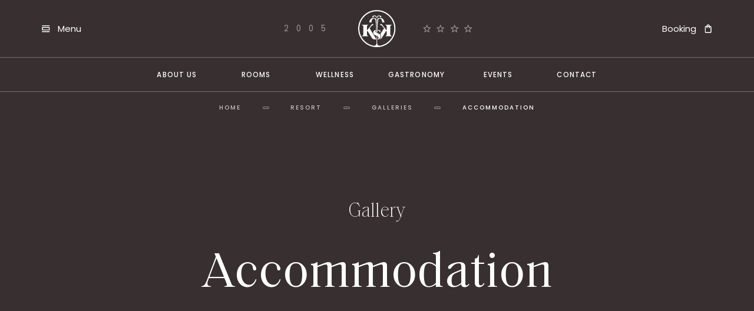

--- FILE ---
content_type: text/html; charset=utf-8
request_url: https://www.resortkaskady.com/gallery/accommodation
body_size: 13435
content:
<!DOCTYPE html><!-- Last Published: Wed Jan 07 2026 08:02:55 GMT+0000 (Coordinated Universal Time) -->
<html data-wf-domain="www.resortkaskady.com" data-wf-page="60b0c490c031f83344d793f0" data-wf-site="60b0c490c031f80841d793e5" lang="sk" data-wf-collection="60b0c490c031f82375d79524" data-wf-item-slug="accommodation">
  <head>
    <meta charset="utf-8" />
    <title>Gallery - Accommodation | Hotel Kaskady</title>
    <meta content="" name="description" />
    <meta content="Gallery - Accommodation  | Hotel Kaskady" property="og:title" />
    <meta content="" property="og:description" />
    <meta content="https://cdn.prod.website-files.com/60b0c490c031f8ca86d793e8/60b0c490c031f843ddd79b11_2-lozkova-izba-lux-1.avif" property="og:image" />
    <meta content="Gallery - Accommodation  | Hotel Kaskady" property="twitter:title" />
    <meta content="" property="twitter:description" />
    <meta content="https://cdn.prod.website-files.com/60b0c490c031f8ca86d793e8/60b0c490c031f843ddd79b11_2-lozkova-izba-lux-1.avif" property="twitter:image" />
    <meta property="og:type" content="website" />
    <meta content="summary_large_image" name="twitter:card" />
    <meta content="width=device-width, initial-scale=1" name="viewport" />
    <meta content="m-cFyQDbORcQg_k_8Sn9NoxxyPGBjOE7nVNSkgwhy8A" name="google-site-verification" />
    <link href="https://cdn.prod.website-files.com/60b0c490c031f80841d793e5/css/resort-kaskady.shared.428dc02f1.min.css" rel="stylesheet" type="text/css" integrity="sha384-Qo3ALxponYApj0RTwfvzpG9I5cPwOVEkUFB5WgdH9wwCBlmTRWI2UjQZbfzXhtEP" crossorigin="anonymous" />
    <link href="https://fonts.googleapis.com" rel="preconnect" />
    <link href="https://fonts.gstatic.com" rel="preconnect" crossorigin="anonymous" />
    <script src="https://ajax.googleapis.com/ajax/libs/webfont/1.6.26/webfont.js" type="text/javascript"></script>
    <script type="text/javascript">
      WebFont.load({
        google: {
          families: ["Poppins:300,regular,500,600:latin,latin-ext"]
        }
      });
    </script>
    <script type="text/javascript">
      ! function(o, c) {
        var n = c.documentElement,
          t = " w-mod-";
        n.className += t + "js", ("ontouchstart" in o || o.DocumentTouch && c instanceof DocumentTouch) && (n.className += t + "touch")
      }(window, document);
    </script>
    <link href="https://cdn.prod.website-files.com/60b0c490c031f80841d793e5/60b0c490c031f8222ed798af_kaskady-favicon-circle.png" rel="shortcut icon" type="image/x-icon" />
    <link href="https://cdn.prod.website-files.com/60b0c490c031f80841d793e5/60b0c490c031f8118dd79873_kaskady-webclip.png" rel="apple-touch-icon" />
    <link href="https://www.resortkaskady.com/gallery/accommodation" rel="canonical" />
    <style>
      .letter {
        display: inline-block;
      }

      .tricksword {
        white-space: nowrap;
      }
    </style>
  </head>
  <body>
    <div class="navigation">
      <div class="nav__top">
        <div class="nav__col col-1">
          <div class="nav__menu"><img src="https://cdn.prod.website-files.com/60b0c490c031f80841d793e5/60b0c490c031f830fcd79762_view_day_white_24dp.svg" loading="lazy" alt="" id="pointer-events-none" class="icon__cart" />
            <div id="pointer-events-none" class="menu-txt">Menu</div>
            <div class="menu-fill"></div>
          </div>
        </div>
        <div class="nav__col">
          <div class="logo__cols">
            <div class="kaskady-date">2005</div>
          </div><a href="/" class="logo__emblem w-inline-block"><img src="https://cdn.prod.website-files.com/60b0c490c031f80841d793e5/60b0c490c031f85be1d79861_logo-kaskady-emblem-biela-verzia.svg" alt="Logo emblém Kaskady - biele" class="nav__logo" /></a>
          <link rel="prefetch" href="/" />
          <div class="logo__cols is--left">
            <div class="logo__star2"></div>
            <div class="logo__star2"></div>
            <div class="logo__star2"></div>
            <div class="logo__star2"></div>
          </div>
          <div class="div-block-137"><a href="/" class="logo__emblem w-inline-block"><img src="https://cdn.prod.website-files.com/60b0c490c031f80841d793e5/60b0c490c031f82a66d798ca_hotel-kaskady-cierne-logo-comp.png" loading="lazy" sizes="(max-width: 1542px) 100vw, 1542px" srcset="https://cdn.prod.website-files.com/60b0c490c031f80841d793e5/60b0c490c031f82a66d798ca_hotel-kaskady-cierne-logo-comp-p-500.png 500w, https://cdn.prod.website-files.com/60b0c490c031f80841d793e5/60b0c490c031f82a66d798ca_hotel-kaskady-cierne-logo-comp.png 1542w" alt="" class="logo3" /></a></div>
        </div>
        <div class="nav__col col-2"><a href="/booking" class="nav__main-btn w-inline-block">
            <div class="menu-txt">Booking</div><img src="https://cdn.prod.website-files.com/60b0c490c031f80841d793e5/60b0c490c031f83078d7975b_shopping_bag_white_24dp.svg" loading="lazy" alt="" id="pointer-events-none" class="icon__cart is--2" />
            <div class="menu-fill"></div>
          </a>
          <link rel="prefetch" href="/booking" />
        </div>
      </div>
      <div class="nav__bottom"><a href="/resort" class="nav-link w-inline-block">
          <div class="nav-text">About us</div>
          <div class="div-zaloha"></div>
        </a><a href="/accommodation" class="nav-link w-inline-block">
          <div class="nav-text">Rooms</div>
          <div class="div-zaloha"></div>
        </a><a href="/wellness-spa" class="nav-link w-inline-block">
          <div class="nav-text">Wellness</div>
          <div class="div-zaloha"></div>
        </a><a href="/gastro" class="nav-link w-inline-block">
          <div class="nav-text">GastroNOMY</div>
          <div class="div-zaloha"></div>
        </a><a href="/events" class="nav-link w-inline-block">
          <div class="nav-text">Events</div>
          <div class="div-zaloha"></div>
        </a><a href="/contacts" class="nav-link w-inline-block">
          <div class="nav-text">contact</div>
          <div class="div-zaloha"></div>
        </a>
        <div class="nav__line--path">
          <div class="nav__line--cursor"></div>
        </div>
        <div class="nav__bottom-line"></div>
      </div>
      <div class="menu">
        <div class="menu__inner">
          <div data-w-id="6708ed31-e1cd-5ded-c89d-1d54296d815e" class="close__anim">
            <div data-w-id="6708ed31-e1cd-5ded-c89d-1d54296d815f" class="close__btn"><img src="https://cdn.prod.website-files.com/60b0c490c031f80841d793e5/60b0c490c031f87700d7976c_close_white_24dp.svg" loading="lazy" alt="" class="icon__in-btn is--close" />
              <div class="close__circle"></div>
            </div>
          </div>
          <div class="menu__bg-wrap">
            <div class="menu__bg--reveal"></div>
            <div class="menu__bg--blend blended"></div><img src="https://cdn.prod.website-files.com/60b0c490c031f80841d793e5/60b0c490c031f875a9d79463_hotel-kaskady__web-3.avif" loading="lazy" sizes="(max-width: 1712px) 100vw, 1712px" srcset="https://cdn.prod.website-files.com/60b0c490c031f80841d793e5/60b0c490c031f875a9d79463_hotel-kaskady__web-3-p-500.avif 500w, https://cdn.prod.website-files.com/60b0c490c031f80841d793e5/60b0c490c031f875a9d79463_hotel-kaskady__web-3-p-1080.avif 1080w, https://cdn.prod.website-files.com/60b0c490c031f80841d793e5/60b0c490c031f875a9d79463_hotel-kaskady__web-3.avif 1712w" alt="Hotel a Spa Resort Kaskady - hlavný vchod" class="menu__bg--img" />
          </div>
          <div class="menu__content">
            <div data-duration-in="300" data-duration-out="100" data-current="Tab 1" data-easing="ease" class="nav__tab w-tabs">
              <div class="nav__menu--left w-tab-menu"><a data-w-tab="Tab 1" class="menu__link-block3 w-inline-block w-tab-link w--current">
                  <div>Rooms</div>
                  <div class="menu__num">I</div>
                </a><a data-w-tab="Tab 2" class="menu__link-block3 w-inline-block w-tab-link">
                  <div>Wellness</div>
                  <div class="menu__num is--2">II</div>
                </a><a data-w-tab="Tab 3" class="menu__link-block3 w-inline-block w-tab-link">
                  <div>Gastro</div>
                  <div class="menu__num is--3">III</div>
                </a><a data-w-tab="Tab 4" class="menu__link-block3 w-inline-block w-tab-link">
                  <div>Hotel</div>
                  <div class="menu__num is--4">IV</div>
                </a><a data-w-tab="Tab 5" class="menu__link-block3 w-inline-block w-tab-link">
                  <div>Events</div>
                  <div class="menu__num is--5">V</div>
                </a><a data-w-tab="Tab 6" class="menu__link-block3 is--last w-inline-block w-tab-link">
                  <div>Info</div>
                  <div class="menu__num is--6">VI</div>
                </a></div>
              <div class="nav__menu--right w-tab-content">
                <div data-w-tab="Tab 1" class="tab__pane3 w-tab-pane w--tab-active">
                  <div class="menu__col2--inner"><a href="/accommodation" class="m__c-item is--main w-inline-block">
                      <div>More about rooms</div>
                      <div class="menu__plus"><img src="https://cdn.prod.website-files.com/60b0c490c031f80841d793e5/60b0c490c031f8e5f4d79752_chevron_right_white_24dp.svg" loading="lazy" alt="Tlačítko pokračovať na ďalšiu webovú stránku" class="tab__icon" /><img src="https://cdn.prod.website-files.com/60b0c490c031f80841d793e5/60b0c490c031f82dc3d7973b_arrow_right_alt_white_24dp.svg" loading="lazy" alt="" class="menu__plus--icon" />
                        <div class="menu__plus--circle"></div>
                        <div class="menu__plus--fill"></div>
                      </div>
                    </a>
                    <div class="w-dyn-list">
                      <div role="list" class="w-dyn-items">
                        <div role="listitem" class="m__c-item w-dyn-item"><a href="/accommodation/rooms" class="m__c-link w-inline-block">
                            <div class="m__c-link-text">51 comfortable rooms</div>
                          </a></div>
                        <div role="listitem" class="m__c-item w-dyn-item"><a href="/accommodation/suites" class="m__c-link w-inline-block">
                            <div class="m__c-link-text">26 spacious suites</div>
                          </a></div>
                        <div role="listitem" class="m__c-item w-dyn-item"><a href="/accommodation/villas" class="m__c-link w-inline-block">
                            <div class="m__c-link-text">4 private villas</div>
                          </a></div>
                        <div role="listitem" class="m__c-item w-dyn-item"><a href="/accommodation/packages" class="m__c-link w-inline-block">
                            <div class="m__c-link-text">Packages</div>
                          </a></div>
                      </div>
                    </div>
                  </div>
                </div>
                <div data-w-tab="Tab 2" class="tab__pane3 w-tab-pane">
                  <div class="menu__col2--inner"><a href="/wellness-spa" class="m__c-item is--main w-inline-block">
                      <div>More about Wellness</div>
                      <div class="menu__plus"><img src="https://cdn.prod.website-files.com/60b0c490c031f80841d793e5/60b0c490c031f8e5f4d79752_chevron_right_white_24dp.svg" loading="lazy" alt="Tlačítko pokračovať na ďalšiu webovú stránku" class="tab__icon" /><img src="https://cdn.prod.website-files.com/60b0c490c031f80841d793e5/60b0c490c031f82dc3d7973b_arrow_right_alt_white_24dp.svg" loading="lazy" alt="" class="menu__plus--icon" />
                        <div class="menu__plus--circle"></div>
                        <div class="menu__plus--fill"></div>
                      </div>
                    </a>
                    <div class="m__c-links--wrap w-dyn-list">
                      <div role="list" class="m__c-list w-dyn-items">
                        <div role="listitem" class="m__c-item w-dyn-item"><a href="/wellness-spa/thermal-pools" class="m__c-link w-inline-block">
                            <div class="m__c-link-text">Thermal pools</div>
                          </a></div>
                        <div role="listitem" class="m__c-item w-dyn-item"><a href="/wellness-spa/body-massages-treatments" class="m__c-link w-inline-block">
                            <div class="m__c-link-text">Massages and treatments</div>
                          </a></div>
                        <div role="listitem" class="m__c-item w-dyn-item"><a href="/wellness-spa/sauna-world" class="m__c-link w-inline-block">
                            <div class="m__c-link-text">Sauna world</div>
                          </a></div>
                        <div role="listitem" class="m__c-item w-dyn-item"><a href="/wellness-spa/thai-massages" class="m__c-link w-inline-block">
                            <div class="m__c-link-text">Thai massages</div>
                          </a></div>
                        <div role="listitem" class="m__c-item w-dyn-item"><a href="/wellness-spa/exotic-massages-treatments" class="m__c-link w-inline-block">
                            <div class="m__c-link-text">Bali massages and treatments</div>
                          </a></div>
                        <div role="listitem" class="m__c-item w-dyn-item"><a href="/wellness-spa/ayurvedic-healing-treatments" class="m__c-link w-inline-block">
                            <div class="m__c-link-text">Ayurvedic healing treatments</div>
                          </a></div>
                        <div role="listitem" class="m__c-item w-dyn-item"><a href="/wellness-spa/relaxing-body-wraps" class="m__c-link w-inline-block">
                            <div class="m__c-link-text">Relaxing body wraps</div>
                          </a></div>
                        <div role="listitem" class="m__c-item w-dyn-item"><a href="/wellness-spa/beauty-care" class="m__c-link w-inline-block">
                            <div class="m__c-link-text">Beauty care</div>
                          </a></div>
                      </div>
                    </div>
                  </div>
                </div>
                <div data-w-tab="Tab 3" class="tab__pane3 w-tab-pane">
                  <div class="menu__col2--inner"><a href="/gastro" class="m__c-item is--main w-inline-block">
                      <div>More about gastro</div>
                      <div class="menu__plus"><img src="https://cdn.prod.website-files.com/60b0c490c031f80841d793e5/60b0c490c031f8e5f4d79752_chevron_right_white_24dp.svg" loading="lazy" alt="Tlačítko pokračovať na ďalšiu webovú stránku" class="tab__icon" /><img src="https://cdn.prod.website-files.com/60b0c490c031f80841d793e5/60b0c490c031f82dc3d7973b_arrow_right_alt_white_24dp.svg" loading="lazy" alt="" class="menu__plus--icon" />
                        <div class="menu__plus--circle"></div>
                        <div class="menu__plus--fill"></div>
                      </div>
                    </a>
                    <div class="m__c-links--wrap w-dyn-list">
                      <div role="list" class="m__c-list w-dyn-items">
                        <div role="listitem" class="m__c-item w-dyn-item"><a href="/gastro/restaurant" class="m__c-link w-inline-block">
                            <div class="m__c-link-text">Restaurant</div>
                          </a></div>
                        <div role="listitem" class="m__c-item w-dyn-item"><a href="/gastro/lobby-bar" class="m__c-link w-inline-block">
                            <div class="m__c-link-text">Lobby bar</div>
                          </a></div>
                        <div role="listitem" class="m__c-item w-dyn-item"><a href="/gastro/genuine-restaurant" class="m__c-link w-inline-block">
                            <div class="m__c-link-text">Koliba</div>
                          </a></div>
                      </div>
                    </div>
                  </div>
                </div>
                <div data-w-tab="Tab 4" class="tab__pane3 w-tab-pane">
                  <div class="menu__col2--inner"><a href="/resort" class="m__c-item is--main w-inline-block">
                      <div>More about hotel</div>
                      <div class="menu__plus"><img src="https://cdn.prod.website-files.com/60b0c490c031f80841d793e5/60b0c490c031f8e5f4d79752_chevron_right_white_24dp.svg" loading="lazy" alt="Tlačítko pokračovať na ďalšiu webovú stránku" class="tab__icon" /><img src="https://cdn.prod.website-files.com/60b0c490c031f80841d793e5/60b0c490c031f82dc3d7973b_arrow_right_alt_white_24dp.svg" loading="lazy" alt="" class="menu__plus--icon" />
                        <div class="menu__plus--circle"></div>
                        <div class="menu__plus--fill"></div>
                      </div>
                    </a>
                    <div class="m__c-links--wrap">
                      <div class="m__c-list"><a href="/resort/kaskady-inclusive-services" class="m__c-item non-cms w-inline-block">
                          <div class="m__c-link-text">Kaskady Inclusive services</div>
                        </a><a href="/resort/gallery" class="m__c-item non-cms w-inline-block">
                          <div class="m__c-link-text">Galleries</div>
                        </a><a href="/resort/activities-trips" class="m__c-item non-cms w-inline-block">
                          <div class="m__c-link-text">Activities and trips</div>
                        </a></div>
                    </div>
                  </div>
                </div>
                <div data-w-tab="Tab 5" class="tab__pane3 w-tab-pane">
                  <div class="menu__col2--inner"><a href="/events" class="m__c-item is--main w-inline-block">
                      <div>More about events</div>
                      <div class="menu__plus"><img src="https://cdn.prod.website-files.com/60b0c490c031f80841d793e5/60b0c490c031f8e5f4d79752_chevron_right_white_24dp.svg" loading="lazy" alt="Tlačítko pokračovať na ďalšiu webovú stránku" class="tab__icon" /><img src="https://cdn.prod.website-files.com/60b0c490c031f80841d793e5/60b0c490c031f82dc3d7973b_arrow_right_alt_white_24dp.svg" loading="lazy" alt="" class="menu__plus--icon" />
                        <div class="menu__plus--circle"></div>
                        <div class="menu__plus--fill"></div>
                      </div>
                    </a>
                    <div class="m__c-links--wrap">
                      <div class="m__c-list"><a href="/eventy/for-companies" class="m__c-item non-cms w-inline-block">
                          <div class="m__c-link-text">For companies</div>
                        </a><a href="/eventy/weddings-and-celebrations" class="m__c-item non-cms w-inline-block">
                          <div class="m__c-link-text">Weddings and celebrations</div>
                        </a></div>
                    </div>
                  </div>
                </div>
                <div data-w-tab="Tab 6" class="tab__pane3 w-tab-pane">
                  <div class="menu__col2--inner">
                    <div class="m__c-links--wrap w-dyn-list">
                      <div role="list" class="m__c-list w-dyn-items">
                        <div role="listitem" class="m__c-item w-dyn-item"><a href="/informations/important-information" class="m__c-link w-inline-block">
                            <div class="m__c-link-text">Important information</div>
                          </a></div>
                        <div role="listitem" class="m__c-item w-dyn-item"><a href="/informations/loyalty-program" class="m__c-link w-inline-block">
                            <div class="m__c-link-text">Loyalty program</div>
                          </a></div>
                        <div role="listitem" class="m__c-item w-dyn-item"><a href="/informations/we-think-ecologically" class="m__c-link w-inline-block">
                            <div class="m__c-link-text">We think ecologically</div>
                          </a></div>
                        <div role="listitem" class="m__c-item w-dyn-item"><a href="/informations/dual-education" class="m__c-link w-inline-block">
                            <div class="m__c-link-text">Dual education</div>
                          </a></div>
                      </div>
                    </div>
                    <div class="w-dyn-list">
                      <div role="list" class="w-dyn-items">
                        <div role="listitem" class="m__c-item w-dyn-item"><a href="https://cdn.prod.website-files.com/60b0c490c031f8ca86d793e8/60b4d02c2823760d7a88487f_GENERAL-CONTRACT-TERMS.pdf" class="m__c-link w-inline-block">
                            <div class="m__c-link-text">General contract terms</div>
                          </a></div>
                      </div>
                    </div>
                  </div>
                </div>
              </div>
            </div>
          </div>
          <div class="menu__column is--3">
            <div class="menu__col3--bg"></div>
            <div class="footer__col3--inner"><a href="/" class="menu__logo-link w-inline-block"><img src="https://cdn.prod.website-files.com/60b0c490c031f80841d793e5/60b0c490c031f873fad79864_logo-kaskady-biela-verzia.svg" loading="lazy" alt="Logo Kaskady - biele" class="menu__logo" /></a>
              <div class="menu__adress">
                <div class="f-cont">
                  <div class="f-cont__title">Hotel &amp; Spa<br />Resort Kaskady</div><a href="https://goo.gl/maps/vLiqq4ydeUbgNubE8" target="_blank" class="f-cont__address in--nav w-inline-block">
                    <div>Letecká 19<br />962 31 Sliač – Sielnica<br />Slovakia</div>
                  </a>
                </div>
                <div class="f-cont"><a href="tel:+421455300000" class="acc__contact-link in--footer w-inline-block">
                    <div>+421 45 530 00 00</div>
                    <div class="acc__cl__line is--white"></div>
                  </a><a href="mailto:recepcia@hotelkaskady.sk?subject=Recepcia%20-%20kontakt%20z%20webu" class="acc__contact-link in--footer w-inline-block">
                    <div>recepcia@hotelkaskady.sk</div>
                    <div class="acc__cl__line is--white"></div>
                  </a><a href="/contacts" class="acc__contact-link in--footer w-inline-block">
                    <div>Contacts  →</div>
                    <div class="acc__cl__line is--white"></div>
                  </a></div>
              </div>
              <div class="menu__socials"><a href="https://www.tripadvisor.com/Hotel_Review-g274940-d1189448-Reviews-or20-Hotel_Spa_Resort_Kaskady-Sliac_Banska_Bystrica_Region.html" target="_blank" class="menu__social w-inline-block">
                  <div class="div-zaloha"></div><img src="https://cdn.prod.website-files.com/60b0c490c031f80841d793e5/60b9d2daf0ab00839320051f_trip-advisor-icon-white-trans.svg" loading="lazy" alt="Trip advisor logo emblem svg" class="icon-social" />
                </a><a href="https://www.facebook.com/hotelkaskady.sk" target="_blank" class="menu__social w-inline-block">
                  <div class="div-zaloha"></div><img src="https://cdn.prod.website-files.com/60b0c490c031f80841d793e5/60b0c490c031f8b0b7d79489_facebook--white.svg" loading="lazy" alt="" class="icon-social" />
                </a><a href="https://www.instagram.com/wellness_spa_hotel_kaskady/" target="_blank" class="menu__social w-inline-block">
                  <div class="div-zaloha"></div><img src="https://cdn.prod.website-files.com/60b0c490c031f80841d793e5/60b0c490c031f80304d7948b_instagram--white-2.svg" loading="lazy" alt="" class="icon-social" />
                </a><a href="https://www.youtube.com/channel/UCQjJq5YMxYu6JitAHMRqdAw" target="_blank" class="menu__social w-inline-block">
                  <div class="div-zaloha"></div><img src="https://cdn.prod.website-files.com/60b0c490c031f80841d793e5/60b0c490c031f8fbc2d7948a_youtube--white.svg" loading="lazy" alt="" class="icon-social" />
                </a></div>
            </div>
          </div>
        </div>
        <div class="menu__bg"></div>
      </div>
      <div class="left-bg-blur">
        <div class="embed-code-2 w-embed">
          <style>
            .left-bg-blur {
              backdrop-filter: blur(8px);
              -webkit-backdrop-filter: blur(8px);
            }
          </style>
        </div>
      </div>
      <div class="embed-code w-embed">
        <style type="text/css">
          @media only screen and (min-width: 1560px) {
            body {
              font-size: 17px;
            }
          }

          @media only screen and (min-width: 992px) and (max-width: 1200px) {
            p {
              font-size: 12.48px;
            }
          }

          .body-load {
            overflow: hidden;
            height: 100vh;
          }

          #hide-scrollbar::-webkit-scrollbar {
            overflow-y: hidden;
            width: 0px !important;
            background: transparent !important;
          }

          #hide-scrollbar {
            overflow: -moz-scrollbars-none;
          }

          #hide-scrollbar {
            -ms-overflow-style: none;
          }

          .follow__bg {
            pointer-events: none;
          }

          .room__page-box {
            mix-blend-mode: multiply;
          }

          .blended {
            mix-blend-mode: multiply;
          }

          .blured {
            backdrop-filter: blur(15px);
            -webkit-backdrop-filter: blur(15px)
          }

          .blured-8 {
            backdrop-filter: blur(8px);
            -webkit-backdrop-filter: blur(8px)
          }

          .marquee {
            position: relative;
            overflow: hidden;
            --offset: 15vh;
            --move-initial: calc(-25% + var(--offset));
            --move-final: calc(-50% + var(--offset));
          }

          .marquee__inner {
            width: fit-content;
            display: flex;
            position: relative;
            transform: translate3d(var(--move-initial), 0, 0);
            animation: marquee 10s linear infinite;
          }

          .marquee span {
            font-size: 15vh;
            padding: 0 15vh;
            white-space: nowrap;
            color: #e7e3de;
            font-family: Saoltext, sans-serif;
            font-weight: 400;
          }

          #marquee--is-white span {
            color: white !important;
          }

          @keyframes marquee {
            0% {
              transform: translate3d(var(--move-initial), 0, 0);
            }

            100% {
              transform: translate3d(var(--move-final), 0, 0);
            }
          }

          #pointer-events-none {
            pointer-events: none;
          }

          img {
            -webkit-touch-callout: none;
            -webkit-user-select: none;
            -khtml-user-select: none;
            -moz-user-select: none;
            -ms-user-select: none;
            user-select: none;
          }

          input,
          textarea {
            -webkit-appearance: none;
            -moz-appearance: none;
            appearance: none;
            border-radius: 0;
          }

          .drag-slider-container {
            overflow-x: hidden;
          }

          .drag-slider-slidable {
            will-change: transform;
          }
        </style>
      </div>
    </div>
    <div class="breadcrumbs">
      <div class="bread__inner mob-left"><a href="/" class="bread-link w-inline-block">
          <div>Home</div>
          <div class="div-zaloha"></div>
        </a>
        <div class="bread__dot"></div><a href="/resort" class="bread-link w-inline-block">
          <div>Resort</div>
          <div class="div-zaloha"></div>
        </a>
        <div class="bread__dot"></div><a href="/resort/gallery" class="bread-link w-inline-block">
          <div>Galleries</div>
          <div class="div-zaloha"></div>
        </a>
        <div class="bread__dot"></div><a href="/gallery/accommodation" aria-current="page" class="bread-link w-inline-block w--current">
          <div>Accommodation</div>
          <div class="div-zaloha"></div>
        </a>
      </div>
    </div>
    <div style="background-color:#383030" class="sec s-gallery-page1">
      <div class="container">
        <div class="h-toptitle2">Gallery</div>
        <h1 class="h-main fadeside0 tricks">Accommodation</h1>
      </div>
    </div>
    <div class="sec__all in--gallery">
      <div id="galeria" style="background-color:#383030" class="sec s-gallery-page2">
        <div class="w-dyn-list">
          <script type="text/x-wf-template" id="wf-template-6c6b25de-be29-b361-24a6-ea8ab09ab0de">%3Cdiv%20role%3D%22listitem%22%20class%3D%22container%20c-3d%20c-gallery-cms%20w-dyn-item%20w-dyn-repeater-item%22%3E%3Cdiv%20class%3D%22_3d-transform%22%3E%3Cdiv%20class%3D%22bg__rotate%20is--80vh%22%3E%3Cimg%20src%3D%22https%3A%2F%2Fcdn.prod.website-files.com%2F60b0c490c031f8ca86d793e8%2F60b0c490c031f89dbad79b07_1-lozkova-izba-lux-3.avif%22%20loading%3D%22lazy%22%20alt%3D%22Ubytovanie%20v%20hotel%20a%20spa%20resorte%20Kaskady%22%20sizes%3D%22100vw%22%20srcset%3D%22https%3A%2F%2Fcdn.prod.website-files.com%2F60b0c490c031f8ca86d793e8%2F60b0c490c031f89dbad79b07_1-lozkova-izba-lux-3-p-500.avif%20500w%2C%20https%3A%2F%2Fcdn.prod.website-files.com%2F60b0c490c031f8ca86d793e8%2F60b0c490c031f89dbad79b07_1-lozkova-izba-lux-3-p-1080.avif%201080w%2C%20https%3A%2F%2Fcdn.prod.website-files.com%2F60b0c490c031f8ca86d793e8%2F60b0c490c031f89dbad79b07_1-lozkova-izba-lux-3.avif%201920w%22%20class%3D%22img__rotate%22%2F%3E%3C%2Fdiv%3E%3C%2Fdiv%3E%3C%2Fdiv%3E</script>
          <div role="list" class="w-dyn-items">
            <div role="listitem" class="container c-3d c-gallery-cms w-dyn-item w-dyn-repeater-item">
              <div class="_3d-transform">
                <div class="bg__rotate is--80vh"><img src="https://cdn.prod.website-files.com/60b0c490c031f8ca86d793e8/60b0c490c031f89dbad79b07_1-lozkova-izba-lux-3.avif" loading="lazy" alt="Ubytovanie v hotel a spa resorte Kaskady" sizes="100vw" srcset="https://cdn.prod.website-files.com/60b0c490c031f8ca86d793e8/60b0c490c031f89dbad79b07_1-lozkova-izba-lux-3-p-500.avif 500w, https://cdn.prod.website-files.com/60b0c490c031f8ca86d793e8/60b0c490c031f89dbad79b07_1-lozkova-izba-lux-3-p-1080.avif 1080w, https://cdn.prod.website-files.com/60b0c490c031f8ca86d793e8/60b0c490c031f89dbad79b07_1-lozkova-izba-lux-3.avif 1920w" class="img__rotate" /></div>
              </div>
            </div>
            <div role="listitem" class="container c-3d c-gallery-cms w-dyn-item w-dyn-repeater-item">
              <div class="_3d-transform">
                <div class="bg__rotate is--80vh"><img src="https://cdn.prod.website-files.com/60b0c490c031f8ca86d793e8/60b0c490c031f89a92d79b0f_2-lozkova-izba-lux-6.avif" loading="lazy" alt="Ubytovanie v hotel a spa resorte Kaskady" sizes="100vw" srcset="https://cdn.prod.website-files.com/60b0c490c031f8ca86d793e8/60b0c490c031f89a92d79b0f_2-lozkova-izba-lux-6-p-1080.avif 1080w, https://cdn.prod.website-files.com/60b0c490c031f8ca86d793e8/60b0c490c031f89a92d79b0f_2-lozkova-izba-lux-6.avif 1920w" class="img__rotate" /></div>
              </div>
            </div>
            <div role="listitem" class="container c-3d c-gallery-cms w-dyn-item w-dyn-repeater-item">
              <div class="_3d-transform">
                <div class="bg__rotate is--80vh"><img src="https://cdn.prod.website-files.com/60b0c490c031f8ca86d793e8/60b0c490c031f826f8d79b35_2-izbova-suita-lux-9.avif" loading="lazy" alt="Ubytovanie v hotel a spa resorte Kaskady" sizes="100vw" srcset="https://cdn.prod.website-files.com/60b0c490c031f8ca86d793e8/60b0c490c031f826f8d79b35_2-izbova-suita-lux-9-p-500.avif 500w, https://cdn.prod.website-files.com/60b0c490c031f8ca86d793e8/60b0c490c031f826f8d79b35_2-izbova-suita-lux-9-p-1080.avif 1080w, https://cdn.prod.website-files.com/60b0c490c031f8ca86d793e8/60b0c490c031f826f8d79b35_2-izbova-suita-lux-9.avif 1920w" class="img__rotate" /></div>
              </div>
            </div>
            <div role="listitem" class="container c-3d c-gallery-cms w-dyn-item w-dyn-repeater-item">
              <div class="_3d-transform">
                <div class="bg__rotate is--80vh"><img src="https://cdn.prod.website-files.com/60b0c490c031f8ca86d793e8/60b0c490c031f8bc33d79b2f_2-izbova-suita-lux-27.avif" loading="lazy" alt="Ubytovanie v hotel a spa resorte Kaskady" sizes="100vw" srcset="https://cdn.prod.website-files.com/60b0c490c031f8ca86d793e8/60b0c490c031f8bc33d79b2f_2-izbova-suita-lux-27-p-500.avif 500w, https://cdn.prod.website-files.com/60b0c490c031f8ca86d793e8/60b0c490c031f8bc33d79b2f_2-izbova-suita-lux-27-p-1080.avif 1080w, https://cdn.prod.website-files.com/60b0c490c031f8ca86d793e8/60b0c490c031f8bc33d79b2f_2-izbova-suita-lux-27.avif 1920w" class="img__rotate" /></div>
              </div>
            </div>
            <div role="listitem" class="container c-3d c-gallery-cms w-dyn-item w-dyn-repeater-item">
              <div class="_3d-transform">
                <div class="bg__rotate is--80vh"><img src="https://cdn.prod.website-files.com/60b0c490c031f8ca86d793e8/60b0c490c031f8bf4cd79b3e_3-izbova-suita-prestige-6.avif" loading="lazy" alt="Ubytovanie v hotel a spa resorte Kaskady" sizes="100vw" srcset="https://cdn.prod.website-files.com/60b0c490c031f8ca86d793e8/60b0c490c031f8bf4cd79b3e_3-izbova-suita-prestige-6-p-500.avif 500w, https://cdn.prod.website-files.com/60b0c490c031f8ca86d793e8/60b0c490c031f8bf4cd79b3e_3-izbova-suita-prestige-6-p-800.avif 800w, https://cdn.prod.website-files.com/60b0c490c031f8ca86d793e8/60b0c490c031f8bf4cd79b3e_3-izbova-suita-prestige-6-p-1080.avif 1080w, https://cdn.prod.website-files.com/60b0c490c031f8ca86d793e8/60b0c490c031f8bf4cd79b3e_3-izbova-suita-prestige-6.avif 1920w" class="img__rotate" /></div>
              </div>
            </div>
          </div>
          <div class="empty-state w-dyn-hide w-dyn-empty">
            <div>No items found.</div>
          </div>
        </div>
      </div>
      <div style="background-color:#383030" class="sec s-gallery">
        <div class="container c-gall--border dark-bg">
          <div class="cms-gallery__wrap w-dyn-list">
            <script type="text/x-wf-template" id="wf-template-82d17e49-9f89-9644-1674-3e27be67ae24">%3Cdiv%20role%3D%22listitem%22%20class%3D%22cms-gallery__item%20w-dyn-item%20w-dyn-repeater-item%22%3E%3Ca%20href%3D%22%23%22%20data-w-id%3D%2282d17e49-9f89-9644-1674-3e27be67ae26%22%20class%3D%22cms-lightbox%20w-inline-block%20w-lightbox%22%3E%3Cimg%20src%3D%22https%3A%2F%2Fcdn.prod.website-files.com%2F60b0c490c031f8ca86d793e8%2F60b0c490c031f89dbad79b07_1-lozkova-izba-lux-3.avif%22%20loading%3D%22lazy%22%20alt%3D%22Ubytovanie%20v%20hotel%20a%20spa%20resorte%20Kaskady%22%20sizes%3D%22100vw%22%20srcset%3D%22https%3A%2F%2Fcdn.prod.website-files.com%2F60b0c490c031f8ca86d793e8%2F60b0c490c031f89dbad79b07_1-lozkova-izba-lux-3-p-500.avif%20500w%2C%20https%3A%2F%2Fcdn.prod.website-files.com%2F60b0c490c031f8ca86d793e8%2F60b0c490c031f89dbad79b07_1-lozkova-izba-lux-3-p-1080.avif%201080w%2C%20https%3A%2F%2Fcdn.prod.website-files.com%2F60b0c490c031f8ca86d793e8%2F60b0c490c031f89dbad79b07_1-lozkova-izba-lux-3.avif%201920w%22%20class%3D%22cms-image%22%2F%3E%3Cdiv%20class%3D%22box-border%20in--gall%22%3E%3C%2Fdiv%3E%3Cscript%20type%3D%22application%2Fjson%22%20class%3D%22w-json%22%3E%7B%0A%20%20%22items%22%3A%20%5B%0A%20%20%20%20%7B%0A%20%20%20%20%20%20%22url%22%3A%20%22https%3A%2F%2Fcdn.prod.website-files.com%2F60b0c490c031f8ca86d793e8%2F60b0c490c031f89dbad79b07_1-lozkova-izba-lux-3.avif%22%2C%0A%20%20%20%20%20%20%22type%22%3A%20%22image%22%0A%20%20%20%20%7D%0A%20%20%5D%2C%0A%20%20%22group%22%3A%20%22galeria-resortu%22%0A%7D%3C%2Fscript%3E%3C%2Fa%3E%3C%2Fdiv%3E</script>
            <div role="list" class="cms-gallery__list w-dyn-items">
              <div role="listitem" class="cms-gallery__item w-dyn-item w-dyn-repeater-item"><a href="#" data-w-id="82d17e49-9f89-9644-1674-3e27be67ae26" class="cms-lightbox w-inline-block w-lightbox"><img src="https://cdn.prod.website-files.com/60b0c490c031f8ca86d793e8/60b0c490c031f89dbad79b07_1-lozkova-izba-lux-3.avif" loading="lazy" alt="Ubytovanie v hotel a spa resorte Kaskady" sizes="100vw" srcset="https://cdn.prod.website-files.com/60b0c490c031f8ca86d793e8/60b0c490c031f89dbad79b07_1-lozkova-izba-lux-3-p-500.avif 500w, https://cdn.prod.website-files.com/60b0c490c031f8ca86d793e8/60b0c490c031f89dbad79b07_1-lozkova-izba-lux-3-p-1080.avif 1080w, https://cdn.prod.website-files.com/60b0c490c031f8ca86d793e8/60b0c490c031f89dbad79b07_1-lozkova-izba-lux-3.avif 1920w" class="cms-image" />
                  <div class="box-border in--gall"></div>
                  <script type="application/json" class="w-json">
                    {
                      "items": [{
                        "url": "https://cdn.prod.website-files.com/60b0c490c031f8ca86d793e8/60b0c490c031f89dbad79b07_1-lozkova-izba-lux-3.avif",
                        "type": "image"
                      }],
                      "group": "galeria-resortu"
                    }
                  </script>
                </a></div>
              <div role="listitem" class="cms-gallery__item w-dyn-item w-dyn-repeater-item"><a href="#" data-w-id="82d17e49-9f89-9644-1674-3e27be67ae26" class="cms-lightbox w-inline-block w-lightbox"><img src="https://cdn.prod.website-files.com/60b0c490c031f8ca86d793e8/60b0c490c031f843ddd79b11_2-lozkova-izba-lux-1.avif" loading="lazy" alt="Ubytovanie v hotel a spa resorte Kaskady" sizes="100vw" srcset="https://cdn.prod.website-files.com/60b0c490c031f8ca86d793e8/60b0c490c031f843ddd79b11_2-lozkova-izba-lux-1-p-500.avif 500w, https://cdn.prod.website-files.com/60b0c490c031f8ca86d793e8/60b0c490c031f843ddd79b11_2-lozkova-izba-lux-1-p-1080.avif 1080w, https://cdn.prod.website-files.com/60b0c490c031f8ca86d793e8/60b0c490c031f843ddd79b11_2-lozkova-izba-lux-1.avif 1920w" class="cms-image" />
                  <div class="box-border in--gall"></div>
                  <script type="application/json" class="w-json">
                    {
                      "items": [{
                        "url": "https://cdn.prod.website-files.com/60b0c490c031f8ca86d793e8/60b0c490c031f843ddd79b11_2-lozkova-izba-lux-1.avif",
                        "type": "image"
                      }],
                      "group": "galeria-resortu"
                    }
                  </script>
                </a></div>
              <div role="listitem" class="cms-gallery__item w-dyn-item w-dyn-repeater-item"><a href="#" data-w-id="82d17e49-9f89-9644-1674-3e27be67ae26" class="cms-lightbox w-inline-block w-lightbox"><img src="https://cdn.prod.website-files.com/60b0c490c031f8ca86d793e8/60b0c490c031f89a92d79b0f_2-lozkova-izba-lux-6.avif" loading="lazy" alt="Ubytovanie v hotel a spa resorte Kaskady" sizes="100vw" srcset="https://cdn.prod.website-files.com/60b0c490c031f8ca86d793e8/60b0c490c031f89a92d79b0f_2-lozkova-izba-lux-6-p-1080.avif 1080w, https://cdn.prod.website-files.com/60b0c490c031f8ca86d793e8/60b0c490c031f89a92d79b0f_2-lozkova-izba-lux-6.avif 1920w" class="cms-image" />
                  <div class="box-border in--gall"></div>
                  <script type="application/json" class="w-json">
                    {
                      "items": [{
                        "url": "https://cdn.prod.website-files.com/60b0c490c031f8ca86d793e8/60b0c490c031f89a92d79b0f_2-lozkova-izba-lux-6.avif",
                        "type": "image"
                      }],
                      "group": "galeria-resortu"
                    }
                  </script>
                </a></div>
              <div role="listitem" class="cms-gallery__item w-dyn-item w-dyn-repeater-item"><a href="#" data-w-id="82d17e49-9f89-9644-1674-3e27be67ae26" class="cms-lightbox w-inline-block w-lightbox"><img src="https://cdn.prod.website-files.com/60b0c490c031f8ca86d793e8/60b0c490c031f84501d79b14_2-lozkova-izba-lux-3.avif" loading="lazy" alt="Ubytovanie v hotel a spa resorte Kaskady" sizes="100vw" srcset="https://cdn.prod.website-files.com/60b0c490c031f8ca86d793e8/60b0c490c031f84501d79b14_2-lozkova-izba-lux-3-p-1080.avif 1080w, https://cdn.prod.website-files.com/60b0c490c031f8ca86d793e8/60b0c490c031f84501d79b14_2-lozkova-izba-lux-3.avif 1920w" class="cms-image" />
                  <div class="box-border in--gall"></div>
                  <script type="application/json" class="w-json">
                    {
                      "items": [{
                        "url": "https://cdn.prod.website-files.com/60b0c490c031f8ca86d793e8/60b0c490c031f84501d79b14_2-lozkova-izba-lux-3.avif",
                        "type": "image"
                      }],
                      "group": "galeria-resortu"
                    }
                  </script>
                </a></div>
              <div role="listitem" class="cms-gallery__item w-dyn-item w-dyn-repeater-item"><a href="#" data-w-id="82d17e49-9f89-9644-1674-3e27be67ae26" class="cms-lightbox w-inline-block w-lightbox"><img src="https://cdn.prod.website-files.com/60b0c490c031f8ca86d793e8/60b0c490c031f8562fd79b48_imobilna-izba-lux-4.avif" loading="lazy" alt="Ubytovanie v hotel a spa resorte Kaskady" sizes="100vw" srcset="https://cdn.prod.website-files.com/60b0c490c031f8ca86d793e8/60b0c490c031f8562fd79b48_imobilna-izba-lux-4-p-500.avif 500w, https://cdn.prod.website-files.com/60b0c490c031f8ca86d793e8/60b0c490c031f8562fd79b48_imobilna-izba-lux-4-p-1080.avif 1080w, https://cdn.prod.website-files.com/60b0c490c031f8ca86d793e8/60b0c490c031f8562fd79b48_imobilna-izba-lux-4.avif 1920w" class="cms-image" />
                  <div class="box-border in--gall"></div>
                  <script type="application/json" class="w-json">
                    {
                      "items": [{
                        "url": "https://cdn.prod.website-files.com/60b0c490c031f8ca86d793e8/60b0c490c031f8562fd79b48_imobilna-izba-lux-4.avif",
                        "type": "image"
                      }],
                      "group": "galeria-resortu"
                    }
                  </script>
                </a></div>
              <div role="listitem" class="cms-gallery__item w-dyn-item w-dyn-repeater-item"><a href="#" data-w-id="82d17e49-9f89-9644-1674-3e27be67ae26" class="cms-lightbox w-inline-block w-lightbox"><img src="https://cdn.prod.website-files.com/60b0c490c031f8ca86d793e8/60b0c490c031f8157fd79b44_imobilna-izba-lux-6.avif" loading="lazy" alt="Ubytovanie v hotel a spa resorte Kaskady" sizes="100vw" srcset="https://cdn.prod.website-files.com/60b0c490c031f8ca86d793e8/60b0c490c031f8157fd79b44_imobilna-izba-lux-6-p-1080.avif 1080w, https://cdn.prod.website-files.com/60b0c490c031f8ca86d793e8/60b0c490c031f8157fd79b44_imobilna-izba-lux-6.avif 1920w" class="cms-image" />
                  <div class="box-border in--gall"></div>
                  <script type="application/json" class="w-json">
                    {
                      "items": [{
                        "url": "https://cdn.prod.website-files.com/60b0c490c031f8ca86d793e8/60b0c490c031f8157fd79b44_imobilna-izba-lux-6.avif",
                        "type": "image"
                      }],
                      "group": "galeria-resortu"
                    }
                  </script>
                </a></div>
              <div role="listitem" class="cms-gallery__item w-dyn-item w-dyn-repeater-item"><a href="#" data-w-id="82d17e49-9f89-9644-1674-3e27be67ae26" class="cms-lightbox w-inline-block w-lightbox"><img src="https://cdn.prod.website-files.com/60b0c490c031f8ca86d793e8/60b0c490c031f82836d79b17_1-izbova-suita-lux-1.avif" loading="lazy" alt="Ubytovanie v hotel a spa resorte Kaskady" sizes="100vw" srcset="https://cdn.prod.website-files.com/60b0c490c031f8ca86d793e8/60b0c490c031f82836d79b17_1-izbova-suita-lux-1-p-500.avif 500w, https://cdn.prod.website-files.com/60b0c490c031f8ca86d793e8/60b0c490c031f82836d79b17_1-izbova-suita-lux-1-p-1080.avif 1080w, https://cdn.prod.website-files.com/60b0c490c031f8ca86d793e8/60b0c490c031f82836d79b17_1-izbova-suita-lux-1.avif 1920w" class="cms-image" />
                  <div class="box-border in--gall"></div>
                  <script type="application/json" class="w-json">
                    {
                      "items": [{
                        "url": "https://cdn.prod.website-files.com/60b0c490c031f8ca86d793e8/60b0c490c031f82836d79b17_1-izbova-suita-lux-1.avif",
                        "type": "image"
                      }],
                      "group": "galeria-resortu"
                    }
                  </script>
                </a></div>
              <div role="listitem" class="cms-gallery__item w-dyn-item w-dyn-repeater-item"><a href="#" data-w-id="82d17e49-9f89-9644-1674-3e27be67ae26" class="cms-lightbox w-inline-block w-lightbox"><img src="https://cdn.prod.website-files.com/60b0c490c031f8ca86d793e8/60b0c490c031f8df36d79b18_1-izbova-suita-lux-3.avif" loading="lazy" alt="Ubytovanie v hotel a spa resorte Kaskady" sizes="100vw" srcset="https://cdn.prod.website-files.com/60b0c490c031f8ca86d793e8/60b0c490c031f8df36d79b18_1-izbova-suita-lux-3-p-1080.avif 1080w, https://cdn.prod.website-files.com/60b0c490c031f8ca86d793e8/60b0c490c031f8df36d79b18_1-izbova-suita-lux-3.avif 1920w" class="cms-image" />
                  <div class="box-border in--gall"></div>
                  <script type="application/json" class="w-json">
                    {
                      "items": [{
                        "url": "https://cdn.prod.website-files.com/60b0c490c031f8ca86d793e8/60b0c490c031f8df36d79b18_1-izbova-suita-lux-3.avif",
                        "type": "image"
                      }],
                      "group": "galeria-resortu"
                    }
                  </script>
                </a></div>
              <div role="listitem" class="cms-gallery__item w-dyn-item w-dyn-repeater-item"><a href="#" data-w-id="82d17e49-9f89-9644-1674-3e27be67ae26" class="cms-lightbox w-inline-block w-lightbox"><img src="https://cdn.prod.website-files.com/60b0c490c031f8ca86d793e8/60b0c490c031f853bfd79b1c_1-izbova-suita-lux-4.avif" loading="lazy" alt="Ubytovanie v hotel a spa resorte Kaskady" sizes="100vw" srcset="https://cdn.prod.website-files.com/60b0c490c031f8ca86d793e8/60b0c490c031f853bfd79b1c_1-izbova-suita-lux-4-p-1080.avif 1080w, https://cdn.prod.website-files.com/60b0c490c031f8ca86d793e8/60b0c490c031f853bfd79b1c_1-izbova-suita-lux-4.avif 1920w" class="cms-image" />
                  <div class="box-border in--gall"></div>
                  <script type="application/json" class="w-json">
                    {
                      "items": [{
                        "url": "https://cdn.prod.website-files.com/60b0c490c031f8ca86d793e8/60b0c490c031f853bfd79b1c_1-izbova-suita-lux-4.avif",
                        "type": "image"
                      }],
                      "group": "galeria-resortu"
                    }
                  </script>
                </a></div>
              <div role="listitem" class="cms-gallery__item w-dyn-item w-dyn-repeater-item"><a href="#" data-w-id="82d17e49-9f89-9644-1674-3e27be67ae26" class="cms-lightbox w-inline-block w-lightbox"><img src="https://cdn.prod.website-files.com/60b0c490c031f8ca86d793e8/60b0c490c031f8060bd79b19_1-izbova-suita-lux-11.avif" loading="lazy" alt="Ubytovanie v hotel a spa resorte Kaskady" sizes="100vw" srcset="https://cdn.prod.website-files.com/60b0c490c031f8ca86d793e8/60b0c490c031f8060bd79b19_1-izbova-suita-lux-11-p-1080.avif 1080w, https://cdn.prod.website-files.com/60b0c490c031f8ca86d793e8/60b0c490c031f8060bd79b19_1-izbova-suita-lux-11.avif 1920w" class="cms-image" />
                  <div class="box-border in--gall"></div>
                  <script type="application/json" class="w-json">
                    {
                      "items": [{
                        "url": "https://cdn.prod.website-files.com/60b0c490c031f8ca86d793e8/60b0c490c031f8060bd79b19_1-izbova-suita-lux-11.avif",
                        "type": "image"
                      }],
                      "group": "galeria-resortu"
                    }
                  </script>
                </a></div>
              <div role="listitem" class="cms-gallery__item w-dyn-item w-dyn-repeater-item"><a href="#" data-w-id="82d17e49-9f89-9644-1674-3e27be67ae26" class="cms-lightbox w-inline-block w-lightbox"><img src="https://cdn.prod.website-files.com/60b0c490c031f8ca86d793e8/60b0c490c031f8bff2d79b21_2-izba-prestige2-1200x750-ct.avif" loading="lazy" alt="Ubytovanie v hotel a spa resorte Kaskady" class="cms-image" />
                  <div class="box-border in--gall"></div>
                  <script type="application/json" class="w-json">
                    {
                      "items": [{
                        "url": "https://cdn.prod.website-files.com/60b0c490c031f8ca86d793e8/60b0c490c031f8bff2d79b21_2-izba-prestige2-1200x750-ct.avif",
                        "type": "image"
                      }],
                      "group": "galeria-resortu"
                    }
                  </script>
                </a></div>
              <div role="listitem" class="cms-gallery__item w-dyn-item w-dyn-repeater-item"><a href="#" data-w-id="82d17e49-9f89-9644-1674-3e27be67ae26" class="cms-lightbox w-inline-block w-lightbox"><img src="https://cdn.prod.website-files.com/60b0c490c031f8ca86d793e8/60b0c490c031f83a18d79b36_2-izbova-suita-lux-3.avif" loading="lazy" alt="Ubytovanie v hotel a spa resorte Kaskady" class="cms-image" />
                  <div class="box-border in--gall"></div>
                  <script type="application/json" class="w-json">
                    {
                      "items": [{
                        "url": "https://cdn.prod.website-files.com/60b0c490c031f8ca86d793e8/60b0c490c031f83a18d79b36_2-izbova-suita-lux-3.avif",
                        "type": "image"
                      }],
                      "group": "galeria-resortu"
                    }
                  </script>
                </a></div>
              <div role="listitem" class="cms-gallery__item w-dyn-item w-dyn-repeater-item"><a href="#" data-w-id="82d17e49-9f89-9644-1674-3e27be67ae26" class="cms-lightbox w-inline-block w-lightbox"><img src="https://cdn.prod.website-files.com/60b0c490c031f8ca86d793e8/60b0c490c031f87fdbd79b3b_2-izbova-suita-lux-11.avif" loading="lazy" alt="Ubytovanie v hotel a spa resorte Kaskady" sizes="100vw" srcset="https://cdn.prod.website-files.com/60b0c490c031f8ca86d793e8/60b0c490c031f87fdbd79b3b_2-izbova-suita-lux-11-p-1080.avif 1080w, https://cdn.prod.website-files.com/60b0c490c031f8ca86d793e8/60b0c490c031f87fdbd79b3b_2-izbova-suita-lux-11.avif 1920w" class="cms-image" />
                  <div class="box-border in--gall"></div>
                  <script type="application/json" class="w-json">
                    {
                      "items": [{
                        "url": "https://cdn.prod.website-files.com/60b0c490c031f8ca86d793e8/60b0c490c031f87fdbd79b3b_2-izbova-suita-lux-11.avif",
                        "type": "image"
                      }],
                      "group": "galeria-resortu"
                    }
                  </script>
                </a></div>
              <div role="listitem" class="cms-gallery__item w-dyn-item w-dyn-repeater-item"><a href="#" data-w-id="82d17e49-9f89-9644-1674-3e27be67ae26" class="cms-lightbox w-inline-block w-lightbox"><img src="https://cdn.prod.website-files.com/60b0c490c031f8ca86d793e8/60b0c490c031f81156d79b32_2-izbova-suita-lux-13.avif" loading="lazy" alt="Ubytovanie v hotel a spa resorte Kaskady" sizes="100vw" srcset="https://cdn.prod.website-files.com/60b0c490c031f8ca86d793e8/60b0c490c031f81156d79b32_2-izbova-suita-lux-13-p-1080.avif 1080w, https://cdn.prod.website-files.com/60b0c490c031f8ca86d793e8/60b0c490c031f81156d79b32_2-izbova-suita-lux-13.avif 1920w" class="cms-image" />
                  <div class="box-border in--gall"></div>
                  <script type="application/json" class="w-json">
                    {
                      "items": [{
                        "url": "https://cdn.prod.website-files.com/60b0c490c031f8ca86d793e8/60b0c490c031f81156d79b32_2-izbova-suita-lux-13.avif",
                        "type": "image"
                      }],
                      "group": "galeria-resortu"
                    }
                  </script>
                </a></div>
              <div role="listitem" class="cms-gallery__item w-dyn-item w-dyn-repeater-item"><a href="#" data-w-id="82d17e49-9f89-9644-1674-3e27be67ae26" class="cms-lightbox w-inline-block w-lightbox"><img src="https://cdn.prod.website-files.com/60b0c490c031f8ca86d793e8/60b0c490c031f83dd3d79b31_2-izbova-suita-lux-14.avif" loading="lazy" alt="Ubytovanie v hotel a spa resorte Kaskady" sizes="100vw" srcset="https://cdn.prod.website-files.com/60b0c490c031f8ca86d793e8/60b0c490c031f83dd3d79b31_2-izbova-suita-lux-14-p-500.avif 500w, https://cdn.prod.website-files.com/60b0c490c031f8ca86d793e8/60b0c490c031f83dd3d79b31_2-izbova-suita-lux-14-p-1080.avif 1080w, https://cdn.prod.website-files.com/60b0c490c031f8ca86d793e8/60b0c490c031f83dd3d79b31_2-izbova-suita-lux-14.avif 1920w" class="cms-image" />
                  <div class="box-border in--gall"></div>
                  <script type="application/json" class="w-json">
                    {
                      "items": [{
                        "url": "https://cdn.prod.website-files.com/60b0c490c031f8ca86d793e8/60b0c490c031f83dd3d79b31_2-izbova-suita-lux-14.avif",
                        "type": "image"
                      }],
                      "group": "galeria-resortu"
                    }
                  </script>
                </a></div>
              <div role="listitem" class="cms-gallery__item w-dyn-item w-dyn-repeater-item"><a href="#" data-w-id="82d17e49-9f89-9644-1674-3e27be67ae26" class="cms-lightbox w-inline-block w-lightbox"><img src="https://cdn.prod.website-files.com/60b0c490c031f8ca86d793e8/60b0c490c031f884fdd79b30_2-izbova-suita-lux-29.avif" loading="lazy" alt="Ubytovanie v hotel a spa resorte Kaskady" sizes="100vw" srcset="https://cdn.prod.website-files.com/60b0c490c031f8ca86d793e8/60b0c490c031f884fdd79b30_2-izbova-suita-lux-29-p-1080.avif 1080w, https://cdn.prod.website-files.com/60b0c490c031f8ca86d793e8/60b0c490c031f884fdd79b30_2-izbova-suita-lux-29.avif 1920w" class="cms-image" />
                  <div class="box-border in--gall"></div>
                  <script type="application/json" class="w-json">
                    {
                      "items": [{
                        "url": "https://cdn.prod.website-files.com/60b0c490c031f8ca86d793e8/60b0c490c031f884fdd79b30_2-izbova-suita-lux-29.avif",
                        "type": "image"
                      }],
                      "group": "galeria-resortu"
                    }
                  </script>
                </a></div>
              <div role="listitem" class="cms-gallery__item w-dyn-item w-dyn-repeater-item"><a href="#" data-w-id="82d17e49-9f89-9644-1674-3e27be67ae26" class="cms-lightbox w-inline-block w-lightbox"><img src="https://cdn.prod.website-files.com/60b0c490c031f8ca86d793e8/60b0c490c031f8aea7d79b28_2-izbova-suita-lux-23.avif" loading="lazy" alt="Ubytovanie v hotel a spa resorte Kaskady" sizes="100vw" srcset="https://cdn.prod.website-files.com/60b0c490c031f8ca86d793e8/60b0c490c031f8aea7d79b28_2-izbova-suita-lux-23-p-1080.avif 1080w, https://cdn.prod.website-files.com/60b0c490c031f8ca86d793e8/60b0c490c031f8aea7d79b28_2-izbova-suita-lux-23.avif 1920w" class="cms-image" />
                  <div class="box-border in--gall"></div>
                  <script type="application/json" class="w-json">
                    {
                      "items": [{
                        "url": "https://cdn.prod.website-files.com/60b0c490c031f8ca86d793e8/60b0c490c031f8aea7d79b28_2-izbova-suita-lux-23.avif",
                        "type": "image"
                      }],
                      "group": "galeria-resortu"
                    }
                  </script>
                </a></div>
              <div role="listitem" class="cms-gallery__item w-dyn-item w-dyn-repeater-item"><a href="#" data-w-id="82d17e49-9f89-9644-1674-3e27be67ae26" class="cms-lightbox w-inline-block w-lightbox"><img src="https://cdn.prod.website-files.com/60b0c490c031f8ca86d793e8/60b0c490c031f8dba2d799d8_2-izbova-suita-prestige-1.avif" loading="lazy" alt="Ubytovanie v hotel a spa resorte Kaskady" sizes="100vw" srcset="https://cdn.prod.website-files.com/60b0c490c031f8ca86d793e8/60b0c490c031f8dba2d799d8_hotel-kaskady-interier-bg__1920px-20-p-1080.avif 1080w, https://cdn.prod.website-files.com/60b0c490c031f8ca86d793e8/60b0c490c031f8dba2d799d8_2-izbova-suita-prestige-1.avif 1920w" class="cms-image" />
                  <div class="box-border in--gall"></div>
                  <script type="application/json" class="w-json">
                    {
                      "items": [{
                        "url": "https://cdn.prod.website-files.com/60b0c490c031f8ca86d793e8/60b0c490c031f8dba2d799d8_2-izbova-suita-prestige-1.avif",
                        "type": "image"
                      }],
                      "group": "galeria-resortu"
                    }
                  </script>
                </a></div>
              <div role="listitem" class="cms-gallery__item w-dyn-item w-dyn-repeater-item"><a href="#" data-w-id="82d17e49-9f89-9644-1674-3e27be67ae26" class="cms-lightbox w-inline-block w-lightbox"><img src="https://cdn.prod.website-files.com/60b0c490c031f8ca86d793e8/60b0c490c031f82a95d799d9_2-izbova-suita-prestige-2.avif" loading="lazy" alt="Ubytovanie v hotel a spa resorte Kaskady" sizes="100vw" srcset="https://cdn.prod.website-files.com/60b0c490c031f8ca86d793e8/60b0c490c031f82a95d799d9_hotel-kaskady-interier-bg__1920px-21-p-500.avif 500w, https://cdn.prod.website-files.com/60b0c490c031f8ca86d793e8/60b0c490c031f82a95d799d9_hotel-kaskady-interier-bg__1920px-21-p-1080.avif 1080w, https://cdn.prod.website-files.com/60b0c490c031f8ca86d793e8/60b0c490c031f82a95d799d9_2-izbova-suita-prestige-2.avif 1920w" class="cms-image" />
                  <div class="box-border in--gall"></div>
                  <script type="application/json" class="w-json">
                    {
                      "items": [{
                        "url": "https://cdn.prod.website-files.com/60b0c490c031f8ca86d793e8/60b0c490c031f82a95d799d9_2-izbova-suita-prestige-2.avif",
                        "type": "image"
                      }],
                      "group": "galeria-resortu"
                    }
                  </script>
                </a></div>
              <div role="listitem" class="cms-gallery__item w-dyn-item w-dyn-repeater-item"><a href="#" data-w-id="82d17e49-9f89-9644-1674-3e27be67ae26" class="cms-lightbox w-inline-block w-lightbox"><img src="https://cdn.prod.website-files.com/60b0c490c031f8ca86d793e8/60b0c490c031f84951d79b3c_2-izbova-suita-prestige-4.avif" loading="lazy" alt="Ubytovanie v hotel a spa resorte Kaskady" sizes="100vw" srcset="https://cdn.prod.website-files.com/60b0c490c031f8ca86d793e8/60b0c490c031f84951d79b3c_2-izbova-suita-prestige-4-p-500.avif 500w, https://cdn.prod.website-files.com/60b0c490c031f8ca86d793e8/60b0c490c031f84951d79b3c_2-izbova-suita-prestige-4-p-1080.avif 1080w, https://cdn.prod.website-files.com/60b0c490c031f8ca86d793e8/60b0c490c031f84951d79b3c_2-izbova-suita-prestige-4.avif 1920w" class="cms-image" />
                  <div class="box-border in--gall"></div>
                  <script type="application/json" class="w-json">
                    {
                      "items": [{
                        "url": "https://cdn.prod.website-files.com/60b0c490c031f8ca86d793e8/60b0c490c031f84951d79b3c_2-izbova-suita-prestige-4.avif",
                        "type": "image"
                      }],
                      "group": "galeria-resortu"
                    }
                  </script>
                </a></div>
              <div role="listitem" class="cms-gallery__item w-dyn-item w-dyn-repeater-item"><a href="#" data-w-id="82d17e49-9f89-9644-1674-3e27be67ae26" class="cms-lightbox w-inline-block w-lightbox"><img src="https://cdn.prod.website-files.com/60b0c490c031f8ca86d793e8/60b0c490c031f83448d79b3d_2-izbova-suita-prestige-5.avif" loading="lazy" alt="Ubytovanie v hotel a spa resorte Kaskady" sizes="100vw" srcset="https://cdn.prod.website-files.com/60b0c490c031f8ca86d793e8/60b0c490c031f83448d79b3d_2-izbova-suita-prestige-5-p-500.avif 500w, https://cdn.prod.website-files.com/60b0c490c031f8ca86d793e8/60b0c490c031f83448d79b3d_2-izbova-suita-prestige-5-p-1080.avif 1080w, https://cdn.prod.website-files.com/60b0c490c031f8ca86d793e8/60b0c490c031f83448d79b3d_2-izbova-suita-prestige-5.avif 1920w" class="cms-image" />
                  <div class="box-border in--gall"></div>
                  <script type="application/json" class="w-json">
                    {
                      "items": [{
                        "url": "https://cdn.prod.website-files.com/60b0c490c031f8ca86d793e8/60b0c490c031f83448d79b3d_2-izbova-suita-prestige-5.avif",
                        "type": "image"
                      }],
                      "group": "galeria-resortu"
                    }
                  </script>
                </a></div>
              <div role="listitem" class="cms-gallery__item w-dyn-item w-dyn-repeater-item"><a href="#" data-w-id="82d17e49-9f89-9644-1674-3e27be67ae26" class="cms-lightbox w-inline-block w-lightbox"><img src="https://cdn.prod.website-files.com/60b0c490c031f8ca86d793e8/60b0c490c031f8bf4cd79b3e_3-izbova-suita-prestige-6.avif" loading="lazy" alt="Ubytovanie v hotel a spa resorte Kaskady" sizes="100vw" srcset="https://cdn.prod.website-files.com/60b0c490c031f8ca86d793e8/60b0c490c031f8bf4cd79b3e_3-izbova-suita-prestige-6-p-500.avif 500w, https://cdn.prod.website-files.com/60b0c490c031f8ca86d793e8/60b0c490c031f8bf4cd79b3e_3-izbova-suita-prestige-6-p-800.avif 800w, https://cdn.prod.website-files.com/60b0c490c031f8ca86d793e8/60b0c490c031f8bf4cd79b3e_3-izbova-suita-prestige-6-p-1080.avif 1080w, https://cdn.prod.website-files.com/60b0c490c031f8ca86d793e8/60b0c490c031f8bf4cd79b3e_3-izbova-suita-prestige-6.avif 1920w" class="cms-image" />
                  <div class="box-border in--gall"></div>
                  <script type="application/json" class="w-json">
                    {
                      "items": [{
                        "url": "https://cdn.prod.website-files.com/60b0c490c031f8ca86d793e8/60b0c490c031f8bf4cd79b3e_3-izbova-suita-prestige-6.avif",
                        "type": "image"
                      }],
                      "group": "galeria-resortu"
                    }
                  </script>
                </a></div>
              <div role="listitem" class="cms-gallery__item w-dyn-item w-dyn-repeater-item"><a href="#" data-w-id="82d17e49-9f89-9644-1674-3e27be67ae26" class="cms-lightbox w-inline-block w-lightbox"><img src="https://cdn.prod.website-files.com/60b0c490c031f8ca86d793e8/60b0c490c031f87ca9d79b40_3-izbova-suita-prestige-1.avif" loading="lazy" alt="Ubytovanie v hotel a spa resorte Kaskady" sizes="100vw" srcset="https://cdn.prod.website-files.com/60b0c490c031f8ca86d793e8/60b0c490c031f87ca9d79b40_3-izbova-suita-prestige-1-p-1080.avif 1080w, https://cdn.prod.website-files.com/60b0c490c031f8ca86d793e8/60b0c490c031f87ca9d79b40_3-izbova-suita-prestige-1.avif 1920w" class="cms-image" />
                  <div class="box-border in--gall"></div>
                  <script type="application/json" class="w-json">
                    {
                      "items": [{
                        "url": "https://cdn.prod.website-files.com/60b0c490c031f8ca86d793e8/60b0c490c031f87ca9d79b40_3-izbova-suita-prestige-1.avif",
                        "type": "image"
                      }],
                      "group": "galeria-resortu"
                    }
                  </script>
                </a></div>
              <div role="listitem" class="cms-gallery__item w-dyn-item w-dyn-repeater-item"><a href="#" data-w-id="82d17e49-9f89-9644-1674-3e27be67ae26" class="cms-lightbox w-inline-block w-lightbox"><img src="https://cdn.prod.website-files.com/60b0c490c031f8ca86d793e8/60b0c490c031f811acd79b3f_3-izbova-suita-prestige-5.avif" loading="lazy" alt="Ubytovanie v hotel a spa resorte Kaskady" sizes="100vw" srcset="https://cdn.prod.website-files.com/60b0c490c031f8ca86d793e8/60b0c490c031f811acd79b3f_3-izbova-suita-prestige-5-p-1080.avif 1080w, https://cdn.prod.website-files.com/60b0c490c031f8ca86d793e8/60b0c490c031f811acd79b3f_3-izbova-suita-prestige-5.avif 1920w" class="cms-image" />
                  <div class="box-border in--gall"></div>
                  <script type="application/json" class="w-json">
                    {
                      "items": [{
                        "url": "https://cdn.prod.website-files.com/60b0c490c031f8ca86d793e8/60b0c490c031f811acd79b3f_3-izbova-suita-prestige-5.avif",
                        "type": "image"
                      }],
                      "group": "galeria-resortu"
                    }
                  </script>
                </a></div>
              <div role="listitem" class="cms-gallery__item w-dyn-item w-dyn-repeater-item"><a href="#" data-w-id="82d17e49-9f89-9644-1674-3e27be67ae26" class="cms-lightbox w-inline-block w-lightbox"><img src="https://cdn.prod.website-files.com/60b0c490c031f8ca86d793e8/60b0c490c031f83958d799da_3-izbova-suita-prestige-2.avif" loading="lazy" alt="Ubytovanie v hotel a spa resorte Kaskady" sizes="100vw" srcset="https://cdn.prod.website-files.com/60b0c490c031f8ca86d793e8/60b0c490c031f83958d799da_hotel-kaskady-interier-bg__1920px-22-p-800.avif 800w, https://cdn.prod.website-files.com/60b0c490c031f8ca86d793e8/60b0c490c031f83958d799da_hotel-kaskady-interier-bg__1920px-22-p-1080.avif 1080w, https://cdn.prod.website-files.com/60b0c490c031f8ca86d793e8/60b0c490c031f83958d799da_3-izbova-suita-prestige-2.avif 1920w" class="cms-image" />
                  <div class="box-border in--gall"></div>
                  <script type="application/json" class="w-json">
                    {
                      "items": [{
                        "url": "https://cdn.prod.website-files.com/60b0c490c031f8ca86d793e8/60b0c490c031f83958d799da_3-izbova-suita-prestige-2.avif",
                        "type": "image"
                      }],
                      "group": "galeria-resortu"
                    }
                  </script>
                </a></div>
            </div>
            <div class="w-dyn-hide w-dyn-empty">
              <div>No items found.</div>
            </div>
          </div>
        </div>
      </div>
      <div class="sec footer-cta">
        <div class="container c-back-to"><a href="/resort/gallery" class="resort__btn is--backto w-inline-block"><img src="https://cdn.prod.website-files.com/60145755716f2e3b230c1124/6051149fe7726b2edf943337_left-arrow.svg" loading="lazy" alt="" class="btn__icon1" /><img src="https://cdn.prod.website-files.com/60145755716f2e3b230c1124/6051149ef23725d880b12f04_arrow-left.svg" loading="lazy" alt="" class="icon__back" />
            <div class="btn__text is--white">Back</div>
            <div class="resort__circle is--white is--fill"></div>
            <div class="resort__circle--fill is--white"></div>
          </a>
          <div class="sec-title__cta is--backto">All galleries</div>
        </div>
        <div class="_3d-transform is--flex">
          <div class="bg__rotate _w--footer"><img srcset="https://cdn.prod.website-files.com/60b0c490c031f80841d793e5/60b0c490c031f85e8fd79527_hotel-kaskady-bg__1920px-3-p-500.jpeg 500w, https://cdn.prod.website-files.com/60b0c490c031f80841d793e5/60b0c490c031f85e8fd79527_hotel-kaskady-bg__1920px-3-p-800.jpeg 800w, https://cdn.prod.website-files.com/60b0c490c031f80841d793e5/60b0c490c031f85e8fd79527_hotel-kaskady-bg__1920px-3-p-1080.jpeg 1080w, https://cdn.prod.website-files.com/60b0c490c031f80841d793e5/60b0c490c031f85e8fd79527_hotel-kaskady-bg__1920px-3-p-1600.jpeg 1600w, https://cdn.prod.website-files.com/60b0c490c031f80841d793e5/60b0c490c031f85e8fd79527_hotel-kaskady-bg__1920px-3.jpg 1920w" loading="lazy" sizes="(max-width: 1919px) 100vw, 1920px" src="https://cdn.prod.website-files.com/60b0c490c031f80841d793e5/60b0c490c031f85e8fd79527_hotel-kaskady-bg__1920px-3.jpg" alt="Hotel a Spa Resort Kaskady - hlavný vchod" class="img__rotate" />
            <div class="bg--gradient-1"></div>
          </div>
        </div>
      </div>
      <div class="footer3">
        <div data-w-id="ca4e4518-21c1-d5b2-39dc-4d60f81a5ef9" class="footer__inner3">
          <div class="div-block-133">
            <div data-duration-in="300" data-duration-out="100" data-current="Tab 1" data-easing="ease" class="nav__tab w-tabs">
              <div class="nav__menu--left w-tab-menu"><a data-w-tab="Tab 1" class="menu__link-block3 w-inline-block w-tab-link w--current">
                  <div>Rooms</div>
                  <div class="menu__num">I</div>
                </a><a data-w-tab="Tab 2" class="menu__link-block3 w-inline-block w-tab-link">
                  <div>Wellness</div>
                  <div class="menu__num is--2">II</div>
                </a><a data-w-tab="Tab 3" class="menu__link-block3 w-inline-block w-tab-link">
                  <div>Gastro</div>
                  <div class="menu__num is--3">III</div>
                </a><a data-w-tab="Tab 4" class="menu__link-block3 w-inline-block w-tab-link">
                  <div>Hotel</div>
                  <div class="menu__num is--4">IV</div>
                </a><a data-w-tab="Tab 5" class="menu__link-block3 w-inline-block w-tab-link">
                  <div>Events</div>
                  <div class="menu__num is--5">V</div>
                </a><a data-w-tab="Tab 6" class="menu__link-block3 is--last w-inline-block w-tab-link">
                  <div>Info</div>
                  <div class="menu__num is--6">VI</div>
                </a></div>
              <div class="nav__menu--right w-tab-content">
                <div data-w-tab="Tab 1" class="tab__pane3 w-tab-pane w--tab-active">
                  <div class="menu__col2--inner"><a href="/accommodation" class="m__c-item is--main w-inline-block">
                      <div>More about rooms</div>
                      <div class="menu__plus"><img src="https://cdn.prod.website-files.com/60b0c490c031f80841d793e5/60b0c490c031f8e5f4d79752_chevron_right_white_24dp.svg" loading="lazy" alt="Tlačítko pokračovať na ďalšiu webovú stránku" class="tab__icon" /><img src="https://cdn.prod.website-files.com/60b0c490c031f80841d793e5/60b0c490c031f82dc3d7973b_arrow_right_alt_white_24dp.svg" loading="lazy" alt="" class="menu__plus--icon" />
                        <div class="menu__plus--circle"></div>
                        <div class="menu__plus--fill"></div>
                      </div>
                    </a>
                    <div class="w-dyn-list">
                      <div role="list" class="w-dyn-items">
                        <div role="listitem" class="m__c-item w-dyn-item"><a href="/accommodation/rooms" class="m__c-link w-inline-block">
                            <div class="m__c-link-text">51 comfortable rooms</div>
                          </a></div>
                        <div role="listitem" class="m__c-item w-dyn-item"><a href="/accommodation/suites" class="m__c-link w-inline-block">
                            <div class="m__c-link-text">26 spacious suites</div>
                          </a></div>
                        <div role="listitem" class="m__c-item w-dyn-item"><a href="/accommodation/villas" class="m__c-link w-inline-block">
                            <div class="m__c-link-text">4 private villas</div>
                          </a></div>
                        <div role="listitem" class="m__c-item w-dyn-item"><a href="/accommodation/packages" class="m__c-link w-inline-block">
                            <div class="m__c-link-text">Packages</div>
                          </a></div>
                      </div>
                    </div>
                  </div>
                </div>
                <div data-w-tab="Tab 2" class="tab__pane3 w-tab-pane">
                  <div class="menu__col2--inner"><a href="/wellness-spa" class="m__c-item is--main w-inline-block">
                      <div>More about Wellness</div>
                      <div class="menu__plus"><img src="https://cdn.prod.website-files.com/60b0c490c031f80841d793e5/60b0c490c031f8e5f4d79752_chevron_right_white_24dp.svg" loading="lazy" alt="Tlačítko pokračovať na ďalšiu webovú stránku" class="tab__icon" /><img src="https://cdn.prod.website-files.com/60b0c490c031f80841d793e5/60b0c490c031f82dc3d7973b_arrow_right_alt_white_24dp.svg" loading="lazy" alt="" class="menu__plus--icon" />
                        <div class="menu__plus--circle"></div>
                        <div class="menu__plus--fill"></div>
                      </div>
                    </a>
                    <div class="m__c-links--wrap w-dyn-list">
                      <div role="list" class="m__c-list w-dyn-items">
                        <div role="listitem" class="m__c-item w-dyn-item"><a href="/wellness-spa/thermal-pools" class="m__c-link w-inline-block">
                            <div class="m__c-link-text">Thermal pools</div>
                          </a></div>
                        <div role="listitem" class="m__c-item w-dyn-item"><a href="/wellness-spa/body-massages-treatments" class="m__c-link w-inline-block">
                            <div class="m__c-link-text">Massages and treatments</div>
                          </a></div>
                        <div role="listitem" class="m__c-item w-dyn-item"><a href="/wellness-spa/sauna-world" class="m__c-link w-inline-block">
                            <div class="m__c-link-text">Sauna world</div>
                          </a></div>
                        <div role="listitem" class="m__c-item w-dyn-item"><a href="/wellness-spa/thai-massages" class="m__c-link w-inline-block">
                            <div class="m__c-link-text">Thai massages</div>
                          </a></div>
                        <div role="listitem" class="m__c-item w-dyn-item"><a href="/wellness-spa/exotic-massages-treatments" class="m__c-link w-inline-block">
                            <div class="m__c-link-text">Bali massages and treatments</div>
                          </a></div>
                        <div role="listitem" class="m__c-item w-dyn-item"><a href="/wellness-spa/ayurvedic-healing-treatments" class="m__c-link w-inline-block">
                            <div class="m__c-link-text">Ayurvedic healing treatments</div>
                          </a></div>
                        <div role="listitem" class="m__c-item w-dyn-item"><a href="/wellness-spa/relaxing-body-wraps" class="m__c-link w-inline-block">
                            <div class="m__c-link-text">Relaxing body wraps</div>
                          </a></div>
                        <div role="listitem" class="m__c-item w-dyn-item"><a href="/wellness-spa/beauty-care" class="m__c-link w-inline-block">
                            <div class="m__c-link-text">Beauty care</div>
                          </a></div>
                      </div>
                    </div>
                  </div>
                </div>
                <div data-w-tab="Tab 3" class="tab__pane3 w-tab-pane">
                  <div class="menu__col2--inner"><a href="/gastro" class="m__c-item is--main w-inline-block">
                      <div>More about gastro</div>
                      <div class="menu__plus"><img src="https://cdn.prod.website-files.com/60b0c490c031f80841d793e5/60b0c490c031f8e5f4d79752_chevron_right_white_24dp.svg" loading="lazy" alt="Tlačítko pokračovať na ďalšiu webovú stránku" class="tab__icon" /><img src="https://cdn.prod.website-files.com/60b0c490c031f80841d793e5/60b0c490c031f82dc3d7973b_arrow_right_alt_white_24dp.svg" loading="lazy" alt="" class="menu__plus--icon" />
                        <div class="menu__plus--circle"></div>
                        <div class="menu__plus--fill"></div>
                      </div>
                    </a>
                    <div class="m__c-links--wrap w-dyn-list">
                      <div role="list" class="m__c-list w-dyn-items">
                        <div role="listitem" class="m__c-item w-dyn-item"><a href="/gastro/restaurant" class="m__c-link w-inline-block">
                            <div class="m__c-link-text">Restaurant</div>
                          </a></div>
                        <div role="listitem" class="m__c-item w-dyn-item"><a href="/gastro/lobby-bar" class="m__c-link w-inline-block">
                            <div class="m__c-link-text">Lobby bar</div>
                          </a></div>
                        <div role="listitem" class="m__c-item w-dyn-item"><a href="/gastro/genuine-restaurant" class="m__c-link w-inline-block">
                            <div class="m__c-link-text">Koliba</div>
                          </a></div>
                      </div>
                    </div>
                  </div>
                </div>
                <div data-w-tab="Tab 4" class="tab__pane3 w-tab-pane">
                  <div class="menu__col2--inner"><a href="/resort" class="m__c-item is--main w-inline-block">
                      <div>More about hotel</div>
                      <div class="menu__plus"><img src="https://cdn.prod.website-files.com/60b0c490c031f80841d793e5/60b0c490c031f8e5f4d79752_chevron_right_white_24dp.svg" loading="lazy" alt="Tlačítko pokračovať na ďalšiu webovú stránku" class="tab__icon" /><img src="https://cdn.prod.website-files.com/60b0c490c031f80841d793e5/60b0c490c031f82dc3d7973b_arrow_right_alt_white_24dp.svg" loading="lazy" alt="" class="menu__plus--icon" />
                        <div class="menu__plus--circle"></div>
                        <div class="menu__plus--fill"></div>
                      </div>
                    </a>
                    <div class="m__c-links--wrap">
                      <div class="m__c-list"><a href="/resort/kaskady-inclusive-services" class="m__c-item non-cms w-inline-block">
                          <div class="m__c-link-text">Kaskady Inclusive services</div>
                        </a><a href="/resort/gallery" class="m__c-item non-cms w-inline-block">
                          <div class="m__c-link-text">Galleries</div>
                        </a><a href="/resort/activities-trips" class="m__c-item non-cms w-inline-block">
                          <div class="m__c-link-text">Activities and trips</div>
                        </a></div>
                    </div>
                  </div>
                </div>
                <div data-w-tab="Tab 5" class="tab__pane3 w-tab-pane">
                  <div class="menu__col2--inner"><a href="/events" class="m__c-item is--main w-inline-block">
                      <div>More about events</div>
                      <div class="menu__plus"><img src="https://cdn.prod.website-files.com/60b0c490c031f80841d793e5/60b0c490c031f8e5f4d79752_chevron_right_white_24dp.svg" loading="lazy" alt="Tlačítko pokračovať na ďalšiu webovú stránku" class="tab__icon" /><img src="https://cdn.prod.website-files.com/60b0c490c031f80841d793e5/60b0c490c031f82dc3d7973b_arrow_right_alt_white_24dp.svg" loading="lazy" alt="" class="menu__plus--icon" />
                        <div class="menu__plus--circle"></div>
                        <div class="menu__plus--fill"></div>
                      </div>
                    </a>
                    <div class="m__c-links--wrap">
                      <div class="m__c-list"><a href="/eventy/for-companies" class="m__c-item non-cms w-inline-block">
                          <div class="m__c-link-text">For companies</div>
                        </a><a href="/eventy/weddings-and-celebrations" class="m__c-item non-cms w-inline-block">
                          <div class="m__c-link-text">Weddings and celebrations</div>
                        </a></div>
                    </div>
                  </div>
                </div>
                <div data-w-tab="Tab 6" class="tab__pane3 w-tab-pane">
                  <div class="menu__col2--inner">
                    <div class="m__c-links--wrap w-dyn-list">
                      <div role="list" class="m__c-list w-dyn-items">
                        <div role="listitem" class="m__c-item w-dyn-item"><a href="/informations/important-information" class="m__c-link w-inline-block">
                            <div class="m__c-link-text">Important information</div>
                          </a></div>
                        <div role="listitem" class="m__c-item w-dyn-item"><a href="/informations/loyalty-program" class="m__c-link w-inline-block">
                            <div class="m__c-link-text">Loyalty program</div>
                          </a></div>
                        <div role="listitem" class="m__c-item w-dyn-item"><a href="/informations/we-think-ecologically" class="m__c-link w-inline-block">
                            <div class="m__c-link-text">We think ecologically</div>
                          </a></div>
                        <div role="listitem" class="m__c-item w-dyn-item"><a href="/informations/dual-education" class="m__c-link w-inline-block">
                            <div class="m__c-link-text">Dual education</div>
                          </a></div>
                      </div>
                    </div>
                    <div class="w-dyn-list">
                      <div role="list" class="w-dyn-items">
                        <div role="listitem" class="m__c-item w-dyn-item"><a href="https://cdn.prod.website-files.com/60b0c490c031f8ca86d793e8/60b4d02c2823760d7a88487f_GENERAL-CONTRACT-TERMS.pdf" class="m__c-link w-inline-block">
                            <div class="m__c-link-text">General contract terms</div>
                          </a></div>
                      </div>
                    </div>
                  </div>
                </div>
              </div>
            </div>
          </div>
          <div class="footer__col3">
            <div class="footer__col3--inner3"><a href="/" class="footer__logo w-inline-block"><img src="https://cdn.prod.website-files.com/60b0c490c031f80841d793e5/60b0c490c031f85be1d79861_logo-kaskady-emblem-biela-verzia.svg" loading="lazy" alt="Logo emblém Kaskady - biele" class="footer__logo--img" /></a>
              <div class="footer-contacts">
                <div class="f-cont">
                  <div class="f-cont__title">Wellness &amp; Spa<br />Hotel Kaskady</div>
                  <div class="f-cont__address">Letecká 19<br />962 31 Sliač – Sielnica<br />Slovakia</div>
                </div>
                <div class="f-cont"><a href="tel:+421455300000" class="acc__contact-link in--footer w-inline-block">
                    <div>+421 45 530 00 00</div>
                    <div class="acc__cl__line is--white"></div>
                  </a><a href="mailto:recepcia@hotelkaskady.sk?subject=Recepcia%20-%20kontakt%20z%20webu" class="acc__contact-link in--footer w-inline-block">
                    <div>recepcia@hotelkaskady.sk</div>
                    <div class="acc__cl__line is--white"></div>
                  </a><a href="/contacts" class="acc__contact-link in--footer w-inline-block">
                    <div>Contacts  →</div>
                    <div class="acc__cl__line is--white"></div>
                  </a></div>
              </div>
              <div class="footer__social3"><a href="https://www.tripadvisor.com/Hotel_Review-g274940-d1189448-Reviews-or20-Hotel_Spa_Resort_Kaskady-Sliac_Banska_Bystrica_Region.html" target="_blank" class="footer-social w-inline-block">
                  <div class="div-zaloha"></div><img src="https://cdn.prod.website-files.com/60b0c490c031f80841d793e5/60b9d2daf0ab00839320051f_trip-advisor-icon-white-trans.svg" loading="lazy" alt="Trip advisor logo emblem svg" class="icon-social" />
                </a><a href="https://www.facebook.com/hotelkaskady.sk" target="_blank" class="footer-social w-inline-block">
                  <div class="div-zaloha"></div><img src="https://cdn.prod.website-files.com/60b0c490c031f80841d793e5/60b0c490c031f8b0b7d79489_facebook--white.svg" loading="lazy" alt="" class="icon-social" />
                </a><a href="https://www.instagram.com/wellness_spa_hotel_kaskady/" target="_blank" class="footer-social w-inline-block">
                  <div class="div-zaloha"></div><img src="https://cdn.prod.website-files.com/60b0c490c031f80841d793e5/60b0c490c031f80304d7948b_instagram--white-2.svg" loading="lazy" alt="" class="icon-social" />
                </a><a href="https://www.youtube.com/channel/UCQjJq5YMxYu6JitAHMRqdAw" target="_blank" class="footer-social w-inline-block">
                  <div class="div-zaloha"></div><img src="https://cdn.prod.website-files.com/60b0c490c031f80841d793e5/60b0c490c031f8fbc2d7948a_youtube--white.svg" loading="lazy" alt="" class="icon-social" />
                </a></div>
            </div>
            <div class="menu__col3--bg3"></div>
          </div>
        </div>
        <div class="div-block-134">
          <div class="container c-footer-cta">
            <div class="div-block-225">
              <div class="footer__nws-title">Ostaňme v kontakte</div><a href="#" class="footer__nws-link">Neodosielame spam. Vaše osobné údaje si vážime. A prečo sa prihlásiť? Viac tu.</a>
            </div>
            <div class="form-block w-form">
              <form id="email-form" name="email-form" data-name="Email Form" method="get" class="form" data-wf-page-id="60b0c490c031f83344d793f0" data-wf-element-id="dbfe6ff8-8318-fd04-c752-de59749c0337" data-turnstile-sitekey="0x4AAAAAAAQTptj2So4dx43e"><input class="text-field w-input" maxlength="256" name="Newsletter-Email" data-name="Newsletter Email" placeholder="Vaša emailová adresa" type="email" id="Newsletter-Email" required="" /><input type="submit" data-wait="Čakajte prosím..." class="nws__submit w-button" value="Prihlásiť" /></form>
              <div class="w-form-done">
                <div>Thank you! Your submission has been received!</div>
              </div>
              <div class="w-form-fail">
                <div>Oops! Something went wrong while submitting the form.</div>
              </div>
            </div>
          </div>
          <div class="container c-footer-nws">
            <div class="div-block-226">
              <div class="footer__nws-title2">Find your stay</div>
              <p class="nws-subtext">Comfortable rooms, suites and villas are always ready for your visit.</p>
            </div><a href="/booking" class="resort__btn is--nws w-inline-block">
              <div class="btn__text is--bigger is--white">Booking</div><img src="https://cdn.prod.website-files.com/60b0c490c031f80841d793e5/60b0c490c031f8fbf9d7974f_chevron_right_black_24dp.svg" loading="lazy" alt="Tlačítko pokračovať na ďalšiu webovú stránku" class="btn__icon1" />
              <div class="resort__circle is--white"></div>
              <div class="resort__circle--fill is--white"></div>
            </a>
          </div>
          <div class="subfooter3">
            <div class="div-block-224">
              <div class="copy">© Wellness &amp; Spa Hotel Kaskady</div>
            </div>
            <div class="div-block-224 is--mtrk"><a href="https://www.metrik.studio" target="_blank" class="subfooter-link3 w-inline-block">
                <div>Made by</div><img src="https://cdn.prod.website-files.com/60b0c490c031f80841d793e5/60b0c490c031f8d950d7984e_METRIK-logo-white.svg" alt="Logo METRIK - biele" class="metrik-img" />
              </a></div>
          </div>
          <div class="waves-embed w-embed"><!--Waves Container-->
            <div>
              <svg class="waves" xmlns="http://www.w3.org/2000/svg" xmlns:xlink="http://www.w3.org/1999/xlink" viewBox="0 24 150 28" preserveAspectRatio="none" shape-rendering="auto">
                <defs>
                  <path id="gentle-wave" d="M-160 44c30 0 58-18 88-18s 58 18 88 18 58-18 88-18 58 18 88 18 v44h-352z" />
                </defs>
                <g class="parallax">
                  <use xlink:href="#gentle-wave" x="48" y="0" fill="rgba(0,0,0,0.3)" />
                  <use xlink:href="#gentle-wave" x="48" y="3" fill="rgba(0,0,0,0.23)" />
                  <use xlink:href="#gentle-wave" x="48" y="5" fill="rgba(0,0,0,0.12)" />
                  <use xlink:href="#gentle-wave" x="48" y="7" fill="#296161" />
                </g>
              </svg>
            </div>
            <!--Waves end-->


            <style>
              .waves {
                position: relative;
                width: 100%;
                height: 15vh;
                margin-bottom: -7px;
                /*Fix for safari gap*/
              }

              /* Animation */

              .parallax>use {
                animation: move-forever 25s cubic-bezier(.55, .5, .45, .5) infinite;
              }

              .parallax>use:nth-child(1) {
                animation-delay: -2s;
                animation-duration: 7s;
              }

              .parallax>use:nth-child(2) {
                animation-delay: -3s;
                animation-duration: 10s;
              }

              .parallax>use:nth-child(3) {
                animation-delay: -4s;
                animation-duration: 13s;
              }

              .parallax>use:nth-child(4) {
                animation-delay: -5s;
                animation-duration: 20s;
              }

              @keyframes move-forever {
                0% {
                  transform: translate3d(-90px, 0, 0);
                }

                100% {
                  transform: translate3d(85px, 0, 0);
                }
              }

              /*Shrinking for mobile*/
              @media (max-width: 767px) {
                .waves {
                  height: 60px;
                  min-height: 60px;
                }
              }
            </style>
          </div>
        </div>
        <div class="footer__bg3"></div>
      </div>
    </div>
    <script src="https://d3e54v103j8qbb.cloudfront.net/js/jquery-3.5.1.min.dc5e7f18c8.js?site=60b0c490c031f80841d793e5" type="text/javascript" integrity="sha256-9/aliU8dGd2tb6OSsuzixeV4y/faTqgFtohetphbbj0=" crossorigin="anonymous"></script>
    <script src="https://cdn.prod.website-files.com/60b0c490c031f80841d793e5/js/resort-kaskady.schunk.e0c428ff9737f919.js" type="text/javascript" integrity="sha384-ar82P9eriV3WGOD8Lkag3kPxxkFE9GSaSPalaC0MRlR/5aACGoFQNfyqt0dNuYvt" crossorigin="anonymous"></script>
    <script src="https://cdn.prod.website-files.com/60b0c490c031f80841d793e5/js/resort-kaskady.schunk.b00dd5fb98178140.js" type="text/javascript" integrity="sha384-sMaxotSofYW0beN05rExYifOlHBfNjMPBxjWWG9AllirpIu/Jg/1kQI3ltDU+yWY" crossorigin="anonymous"></script>
    <script src="https://cdn.prod.website-files.com/60b0c490c031f80841d793e5/js/resort-kaskady.36a6ae25.dafbd9546eec5d03.js" type="text/javascript" integrity="sha384-J3YMfetszyjtsxt/R2UfJ4FvPtISuTRbXHKg4tAuEGkM/pMd5t9IdAIx/WSAwkeL" crossorigin="anonymous"></script>
    <script src="https://cdnjs.cloudflare.com/ajax/libs/animejs/3.2.1/anime.min.js"></script>
    <script src="https://cdnjs.cloudflare.com/ajax/libs/protonet-jquery.inview/1.1.2/jquery.inview.min.js"></script>
    <script>
      var tricksWord = document.getElementsByClassName("tricks");
      for (var i = 0; i < tricksWord.length; i++) {

        var wordWrap = tricksWord.item(i);
        wordWrap.innerHTML = wordWrap.innerHTML.replace(/(^|<\/?[^>]+>|\s+)([^\s<]+)/g, '$1<span class="tricksword">$2</span>');

      }

      var tricksLetter = document.getElementsByClassName("tricksword");
      for (var i = 0; i < tricksLetter.length; i++) {

        var letterWrap = tricksLetter.item(i);
        letterWrap.innerHTML = letterWrap.textContent.replace(/\S/g, "<span class='letter'>$&</span>");

      }

      var fadesideuvod = anime.timeline({
        loop: false,
        autoplay: false,
      });
      fadesideuvod.add({
        targets: '.fadesideuvod .letter',
        translateX: [40, 0],
        translateZ: 0,
        opacity: [0, 1],
        easing: "easeOutExpo",
        duration: 1800,
        delay: (el, i) => 10 + 100 * i
      });

      var fadeside0 = anime.timeline({
        loop: false,
        autoplay: false,
      });
      fadeside0.add({
        targets: '.fadeside0 .letter',
        translateX: [40, 0],
        translateZ: 0,
        opacity: [0, 1],
        easing: "easeOutExpo",
        duration: 1800,
        delay: (el, i) => 10 + 100 * i
      });

      var fadeside1 = anime.timeline({
        loop: false,
        autoplay: false,
      });
      fadeside1.add({
        targets: '.fadeside1 .letter',
        translateX: [40, 0],
        translateZ: 0,
        opacity: [0, 1],
        easing: "easeOutExpo",
        duration: 1800,
        delay: (el, i) => 10 + 70 * i
      });

      var fadeside2 = anime.timeline({
        loop: false,
        autoplay: false,
      });
      fadeside2.add({
        targets: '.fadeside2 .letter',
        translateX: [40, 0],
        translateZ: 0,
        opacity: [0, 1],
        easing: "easeOutExpo",
        duration: 1800,
        delay: (el, i) => 10 + 70 * i
      });

      var fadeside3 = anime.timeline({
        loop: false,
        autoplay: false,
      });
      fadeside3.add({
        targets: '.fadeside3 .letter',
        translateX: [40, 0],
        translateZ: 0,
        opacity: [0, 1],
        easing: "easeOutExpo",
        duration: 1800,
        delay: (el, i) => 10 + 70 * i
      });

      var fadeside4 = anime.timeline({
        loop: false,
        autoplay: false,
      });
      fadeside4.add({
        targets: '.fadeside4 .letter',
        translateX: [40, 0],
        translateZ: 0,
        opacity: [0, 1],
        easing: "easeOutExpo",
        duration: 1800,
        delay: (el, i) => 10 + 70 * i
      });

      var fadeside5 = anime.timeline({
        loop: false,
        autoplay: false,
      });
      fadeside5.add({
        targets: '.fadeside5 .letter',
        translateX: [40, 0],
        translateZ: 0,
        opacity: [0, 1],
        easing: "easeOutExpo",
        duration: 1800,
        delay: (el, i) => 10 + 70 * i
      });

      var miraclefade0 = anime.timeline({
        loop: false,
        autoplay: false,
      });
      miraclefade0.add({
        targets: '.miraclefade0 .letter',
        opacity: [0, 1],
        easing: "easeInOutQuad",
        duration: 1500,
        delay: (el, i) => 20 * (i + 1)
      });

      var miraclefade1 = anime.timeline({
        loop: false,
        autoplay: false,
      });
      miraclefade1.add({
        targets: '.miraclefade1 .letter',
        opacity: [0, 1],
        easing: "easeInOutQuad",
        duration: 1500,
        delay: (el, i) => 20 * (i + 1)
      });

      var miraclefade2 = anime.timeline({
        loop: false,
        autoplay: false,
      });
      miraclefade2.add({
        targets: '.miraclefade2 .letter',
        opacity: [0, 1],
        easing: "easeInOutQuad",
        duration: 1500,
        delay: (el, i) => 20 * (i + 1)
      });

      var miraclefade3 = anime.timeline({
        loop: false,
        autoplay: false,
      });
      miraclefade3.add({
        targets: '.miraclefade3 .letter',
        opacity: [0, 1],
        easing: "easeInOutQuad",
        duration: 1500,
        delay: (el, i) => 20 * (i + 1)
      });

      setTimeout(() => {
        fadesideuvod.play();
      }, 4500);
      setTimeout(() => {
        fadeside0.play();
      }, 10);
      setTimeout(() => {
        miraclefade0.play();
      }, 10);

      $('#fadein1').one('inview', function(event, isInView) {
        if (isInView) {
          fadeside1.play();
        } else {}
      });
      $('#fadein2').one('inview', function(event, isInView) {
        if (isInView) {
          fadeside2.play();
        } else {}
      });
      $('#fadein3').one('inview', function(event, isInView) {
        if (isInView) {
          fadeside3.play();
        } else {}
      });
      $('#fadein4').one('inview', function(event, isInView) {
        if (isInView) {
          fadeside4.play();
        } else {}
      });
      $('#fadein5').one('inview', function(event, isInView) {
        if (isInView) {
          fadeside5.play();
        } else {}
      });
      $('#miraclein1').one('inview', function(event, isInView) {
        if (isInView) {
          miraclefade1.play();
        } else {}
      });
      $('#miraclein2').one('inview', function(event, isInView) {
        if (isInView) {
          miraclefade2.play();
        } else {}
      });
      $('#miraclein3').one('inview', function(event, isInView) {
        if (isInView) {
          miraclefade3.play();
        } else {}
      });
    </script>


    <script src="https://unpkg.com/butter-slider"></script>
    <script>
      $(document).ready(function() {
        if ($(window).width() > 991) {
          butterSlider.autoInit()
        }
      });
    </script>
  </body>
</html>

--- FILE ---
content_type: text/css
request_url: https://cdn.prod.website-files.com/60b0c490c031f80841d793e5/css/resort-kaskady.shared.428dc02f1.min.css
body_size: 39138
content:
html{-webkit-text-size-adjust:100%;-ms-text-size-adjust:100%;font-family:sans-serif}body{margin:0}article,aside,details,figcaption,figure,footer,header,hgroup,main,menu,nav,section,summary{display:block}audio,canvas,progress,video{vertical-align:baseline;display:inline-block}audio:not([controls]){height:0;display:none}[hidden],template{display:none}a{background-color:#0000}a:active,a:hover{outline:0}abbr[title]{border-bottom:1px dotted}b,strong{font-weight:700}dfn{font-style:italic}h1{margin:.67em 0;font-size:2em}mark{color:#000;background:#ff0}small{font-size:80%}sub,sup{vertical-align:baseline;font-size:75%;line-height:0;position:relative}sup{top:-.5em}sub{bottom:-.25em}img{border:0}svg:not(:root){overflow:hidden}hr{box-sizing:content-box;height:0}pre{overflow:auto}code,kbd,pre,samp{font-family:monospace;font-size:1em}button,input,optgroup,select,textarea{color:inherit;font:inherit;margin:0}button{overflow:visible}button,select{text-transform:none}button,html input[type=button],input[type=reset]{-webkit-appearance:button;cursor:pointer}button[disabled],html input[disabled]{cursor:default}button::-moz-focus-inner,input::-moz-focus-inner{border:0;padding:0}input{line-height:normal}input[type=checkbox],input[type=radio]{box-sizing:border-box;padding:0}input[type=number]::-webkit-inner-spin-button,input[type=number]::-webkit-outer-spin-button{height:auto}input[type=search]{-webkit-appearance:none}input[type=search]::-webkit-search-cancel-button,input[type=search]::-webkit-search-decoration{-webkit-appearance:none}legend{border:0;padding:0}textarea{overflow:auto}optgroup{font-weight:700}table{border-collapse:collapse;border-spacing:0}td,th{padding:0}@font-face{font-family:webflow-icons;src:url([data-uri])format("truetype");font-weight:400;font-style:normal}[class^=w-icon-],[class*=\ w-icon-]{speak:none;font-variant:normal;text-transform:none;-webkit-font-smoothing:antialiased;-moz-osx-font-smoothing:grayscale;font-style:normal;font-weight:400;line-height:1;font-family:webflow-icons!important}.w-icon-slider-right:before{content:""}.w-icon-slider-left:before{content:""}.w-icon-nav-menu:before{content:""}.w-icon-arrow-down:before,.w-icon-dropdown-toggle:before{content:""}.w-icon-file-upload-remove:before{content:""}.w-icon-file-upload-icon:before{content:""}*{box-sizing:border-box}html{height:100%}body{color:#333;background-color:#fff;min-height:100%;margin:0;font-family:Arial,sans-serif;font-size:14px;line-height:20px}img{vertical-align:middle;max-width:100%;display:inline-block}html.w-mod-touch *{background-attachment:scroll!important}.w-block{display:block}.w-inline-block{max-width:100%;display:inline-block}.w-clearfix:before,.w-clearfix:after{content:" ";grid-area:1/1/2/2;display:table}.w-clearfix:after{clear:both}.w-hidden{display:none}.w-button{color:#fff;line-height:inherit;cursor:pointer;background-color:#3898ec;border:0;border-radius:0;padding:9px 15px;text-decoration:none;display:inline-block}input.w-button{-webkit-appearance:button}html[data-w-dynpage] [data-w-cloak]{color:#0000!important}.w-code-block{margin:unset}pre.w-code-block code{all:inherit}.w-optimization{display:contents}.w-webflow-badge,.w-webflow-badge>img{box-sizing:unset;width:unset;height:unset;max-height:unset;max-width:unset;min-height:unset;min-width:unset;margin:unset;padding:unset;float:unset;clear:unset;border:unset;border-radius:unset;background:unset;background-image:unset;background-position:unset;background-size:unset;background-repeat:unset;background-origin:unset;background-clip:unset;background-attachment:unset;background-color:unset;box-shadow:unset;transform:unset;direction:unset;font-family:unset;font-weight:unset;color:unset;font-size:unset;line-height:unset;font-style:unset;font-variant:unset;text-align:unset;letter-spacing:unset;-webkit-text-decoration:unset;text-decoration:unset;text-indent:unset;text-transform:unset;list-style-type:unset;text-shadow:unset;vertical-align:unset;cursor:unset;white-space:unset;word-break:unset;word-spacing:unset;word-wrap:unset;transition:unset}.w-webflow-badge{white-space:nowrap;cursor:pointer;box-shadow:0 0 0 1px #0000001a,0 1px 3px #0000001a;visibility:visible!important;opacity:1!important;z-index:2147483647!important;color:#aaadb0!important;overflow:unset!important;background-color:#fff!important;border-radius:3px!important;width:auto!important;height:auto!important;margin:0!important;padding:6px!important;font-size:12px!important;line-height:14px!important;text-decoration:none!important;display:inline-block!important;position:fixed!important;inset:auto 12px 12px auto!important;transform:none!important}.w-webflow-badge>img{position:unset;visibility:unset!important;opacity:1!important;vertical-align:middle!important;display:inline-block!important}h1,h2,h3,h4,h5,h6{margin-bottom:10px;font-weight:700}h1{margin-top:20px;font-size:38px;line-height:44px}h2{margin-top:20px;font-size:32px;line-height:36px}h3{margin-top:20px;font-size:24px;line-height:30px}h4{margin-top:10px;font-size:18px;line-height:24px}h5{margin-top:10px;font-size:14px;line-height:20px}h6{margin-top:10px;font-size:12px;line-height:18px}p{margin-top:0;margin-bottom:10px}blockquote{border-left:5px solid #e2e2e2;margin:0 0 10px;padding:10px 20px;font-size:18px;line-height:22px}figure{margin:0 0 10px}figcaption{text-align:center;margin-top:5px}ul,ol{margin-top:0;margin-bottom:10px;padding-left:40px}.w-list-unstyled{padding-left:0;list-style:none}.w-embed:before,.w-embed:after{content:" ";grid-area:1/1/2/2;display:table}.w-embed:after{clear:both}.w-video{width:100%;padding:0;position:relative}.w-video iframe,.w-video object,.w-video embed{border:none;width:100%;height:100%;position:absolute;top:0;left:0}fieldset{border:0;margin:0;padding:0}button,[type=button],[type=reset]{cursor:pointer;-webkit-appearance:button;border:0}.w-form{margin:0 0 15px}.w-form-done{text-align:center;background-color:#ddd;padding:20px;display:none}.w-form-fail{background-color:#ffdede;margin-top:10px;padding:10px;display:none}label{margin-bottom:5px;font-weight:700;display:block}.w-input,.w-select{color:#333;vertical-align:middle;background-color:#fff;border:1px solid #ccc;width:100%;height:38px;margin-bottom:10px;padding:8px 12px;font-size:14px;line-height:1.42857;display:block}.w-input::placeholder,.w-select::placeholder{color:#999}.w-input:focus,.w-select:focus{border-color:#3898ec;outline:0}.w-input[disabled],.w-select[disabled],.w-input[readonly],.w-select[readonly],fieldset[disabled] .w-input,fieldset[disabled] .w-select{cursor:not-allowed}.w-input[disabled]:not(.w-input-disabled),.w-select[disabled]:not(.w-input-disabled),.w-input[readonly],.w-select[readonly],fieldset[disabled]:not(.w-input-disabled) .w-input,fieldset[disabled]:not(.w-input-disabled) .w-select{background-color:#eee}textarea.w-input,textarea.w-select{height:auto}.w-select{background-color:#f3f3f3}.w-select[multiple]{height:auto}.w-form-label{cursor:pointer;margin-bottom:0;font-weight:400;display:inline-block}.w-radio{margin-bottom:5px;padding-left:20px;display:block}.w-radio:before,.w-radio:after{content:" ";grid-area:1/1/2/2;display:table}.w-radio:after{clear:both}.w-radio-input{float:left;margin:3px 0 0 -20px;line-height:normal}.w-file-upload{margin-bottom:10px;display:block}.w-file-upload-input{opacity:0;z-index:-100;width:.1px;height:.1px;position:absolute;overflow:hidden}.w-file-upload-default,.w-file-upload-uploading,.w-file-upload-success{color:#333;display:inline-block}.w-file-upload-error{margin-top:10px;display:block}.w-file-upload-default.w-hidden,.w-file-upload-uploading.w-hidden,.w-file-upload-error.w-hidden,.w-file-upload-success.w-hidden{display:none}.w-file-upload-uploading-btn{cursor:pointer;background-color:#fafafa;border:1px solid #ccc;margin:0;padding:8px 12px;font-size:14px;font-weight:400;display:flex}.w-file-upload-file{background-color:#fafafa;border:1px solid #ccc;flex-grow:1;justify-content:space-between;margin:0;padding:8px 9px 8px 11px;display:flex}.w-file-upload-file-name{font-size:14px;font-weight:400;display:block}.w-file-remove-link{cursor:pointer;width:auto;height:auto;margin-top:3px;margin-left:10px;padding:3px;display:block}.w-icon-file-upload-remove{margin:auto;font-size:10px}.w-file-upload-error-msg{color:#ea384c;padding:2px 0;display:inline-block}.w-file-upload-info{padding:0 12px;line-height:38px;display:inline-block}.w-file-upload-label{cursor:pointer;background-color:#fafafa;border:1px solid #ccc;margin:0;padding:8px 12px;font-size:14px;font-weight:400;display:inline-block}.w-icon-file-upload-icon,.w-icon-file-upload-uploading{width:20px;margin-right:8px;display:inline-block}.w-icon-file-upload-uploading{height:20px}.w-container{max-width:940px;margin-left:auto;margin-right:auto}.w-container:before,.w-container:after{content:" ";grid-area:1/1/2/2;display:table}.w-container:after{clear:both}.w-container .w-row{margin-left:-10px;margin-right:-10px}.w-row:before,.w-row:after{content:" ";grid-area:1/1/2/2;display:table}.w-row:after{clear:both}.w-row .w-row{margin-left:0;margin-right:0}.w-col{float:left;width:100%;min-height:1px;padding-left:10px;padding-right:10px;position:relative}.w-col .w-col{padding-left:0;padding-right:0}.w-col-1{width:8.33333%}.w-col-2{width:16.6667%}.w-col-3{width:25%}.w-col-4{width:33.3333%}.w-col-5{width:41.6667%}.w-col-6{width:50%}.w-col-7{width:58.3333%}.w-col-8{width:66.6667%}.w-col-9{width:75%}.w-col-10{width:83.3333%}.w-col-11{width:91.6667%}.w-col-12{width:100%}.w-hidden-main{display:none!important}@media screen and (max-width:991px){.w-container{max-width:728px}.w-hidden-main{display:inherit!important}.w-hidden-medium{display:none!important}.w-col-medium-1{width:8.33333%}.w-col-medium-2{width:16.6667%}.w-col-medium-3{width:25%}.w-col-medium-4{width:33.3333%}.w-col-medium-5{width:41.6667%}.w-col-medium-6{width:50%}.w-col-medium-7{width:58.3333%}.w-col-medium-8{width:66.6667%}.w-col-medium-9{width:75%}.w-col-medium-10{width:83.3333%}.w-col-medium-11{width:91.6667%}.w-col-medium-12{width:100%}.w-col-stack{width:100%;left:auto;right:auto}}@media screen and (max-width:767px){.w-hidden-main,.w-hidden-medium{display:inherit!important}.w-hidden-small{display:none!important}.w-row,.w-container .w-row{margin-left:0;margin-right:0}.w-col{width:100%;left:auto;right:auto}.w-col-small-1{width:8.33333%}.w-col-small-2{width:16.6667%}.w-col-small-3{width:25%}.w-col-small-4{width:33.3333%}.w-col-small-5{width:41.6667%}.w-col-small-6{width:50%}.w-col-small-7{width:58.3333%}.w-col-small-8{width:66.6667%}.w-col-small-9{width:75%}.w-col-small-10{width:83.3333%}.w-col-small-11{width:91.6667%}.w-col-small-12{width:100%}}@media screen and (max-width:479px){.w-container{max-width:none}.w-hidden-main,.w-hidden-medium,.w-hidden-small{display:inherit!important}.w-hidden-tiny{display:none!important}.w-col{width:100%}.w-col-tiny-1{width:8.33333%}.w-col-tiny-2{width:16.6667%}.w-col-tiny-3{width:25%}.w-col-tiny-4{width:33.3333%}.w-col-tiny-5{width:41.6667%}.w-col-tiny-6{width:50%}.w-col-tiny-7{width:58.3333%}.w-col-tiny-8{width:66.6667%}.w-col-tiny-9{width:75%}.w-col-tiny-10{width:83.3333%}.w-col-tiny-11{width:91.6667%}.w-col-tiny-12{width:100%}}.w-widget{position:relative}.w-widget-map{width:100%;height:400px}.w-widget-map label{width:auto;display:inline}.w-widget-map img{max-width:inherit}.w-widget-map .gm-style-iw{text-align:center}.w-widget-map .gm-style-iw>button{display:none!important}.w-widget-twitter{overflow:hidden}.w-widget-twitter-count-shim{vertical-align:top;text-align:center;background:#fff;border:1px solid #758696;border-radius:3px;width:28px;height:20px;display:inline-block;position:relative}.w-widget-twitter-count-shim *{pointer-events:none;-webkit-user-select:none;user-select:none}.w-widget-twitter-count-shim .w-widget-twitter-count-inner{text-align:center;color:#999;font-family:serif;font-size:15px;line-height:12px;position:relative}.w-widget-twitter-count-shim .w-widget-twitter-count-clear{display:block;position:relative}.w-widget-twitter-count-shim.w--large{width:36px;height:28px}.w-widget-twitter-count-shim.w--large .w-widget-twitter-count-inner{font-size:18px;line-height:18px}.w-widget-twitter-count-shim:not(.w--vertical){margin-left:5px;margin-right:8px}.w-widget-twitter-count-shim:not(.w--vertical).w--large{margin-left:6px}.w-widget-twitter-count-shim:not(.w--vertical):before,.w-widget-twitter-count-shim:not(.w--vertical):after{content:" ";pointer-events:none;border:solid #0000;width:0;height:0;position:absolute;top:50%;left:0}.w-widget-twitter-count-shim:not(.w--vertical):before{border-width:4px;border-color:#75869600 #5d6c7b #75869600 #75869600;margin-top:-4px;margin-left:-9px}.w-widget-twitter-count-shim:not(.w--vertical).w--large:before{border-width:5px;margin-top:-5px;margin-left:-10px}.w-widget-twitter-count-shim:not(.w--vertical):after{border-width:4px;border-color:#fff0 #fff #fff0 #fff0;margin-top:-4px;margin-left:-8px}.w-widget-twitter-count-shim:not(.w--vertical).w--large:after{border-width:5px;margin-top:-5px;margin-left:-9px}.w-widget-twitter-count-shim.w--vertical{width:61px;height:33px;margin-bottom:8px}.w-widget-twitter-count-shim.w--vertical:before,.w-widget-twitter-count-shim.w--vertical:after{content:" ";pointer-events:none;border:solid #0000;width:0;height:0;position:absolute;top:100%;left:50%}.w-widget-twitter-count-shim.w--vertical:before{border-width:5px;border-color:#5d6c7b #75869600 #75869600;margin-left:-5px}.w-widget-twitter-count-shim.w--vertical:after{border-width:4px;border-color:#fff #fff0 #fff0;margin-left:-4px}.w-widget-twitter-count-shim.w--vertical .w-widget-twitter-count-inner{font-size:18px;line-height:22px}.w-widget-twitter-count-shim.w--vertical.w--large{width:76px}.w-background-video{color:#fff;height:500px;position:relative;overflow:hidden}.w-background-video>video{object-fit:cover;z-index:-100;background-position:50%;background-size:cover;width:100%;height:100%;margin:auto;position:absolute;inset:-100%}.w-background-video>video::-webkit-media-controls-start-playback-button{-webkit-appearance:none;display:none!important}.w-background-video--control{background-color:#0000;padding:0;position:absolute;bottom:1em;right:1em}.w-background-video--control>[hidden]{display:none!important}.w-slider{text-align:center;clear:both;-webkit-tap-highlight-color:#0000;tap-highlight-color:#0000;background:#ddd;height:300px;position:relative}.w-slider-mask{z-index:1;white-space:nowrap;height:100%;display:block;position:relative;left:0;right:0;overflow:hidden}.w-slide{vertical-align:top;white-space:normal;text-align:left;width:100%;height:100%;display:inline-block;position:relative}.w-slider-nav{z-index:2;text-align:center;-webkit-tap-highlight-color:#0000;tap-highlight-color:#0000;height:40px;margin:auto;padding-top:10px;position:absolute;inset:auto 0 0}.w-slider-nav.w-round>div{border-radius:100%}.w-slider-nav.w-num>div{font-size:inherit;line-height:inherit;width:auto;height:auto;padding:.2em .5em}.w-slider-nav.w-shadow>div{box-shadow:0 0 3px #3336}.w-slider-nav-invert{color:#fff}.w-slider-nav-invert>div{background-color:#2226}.w-slider-nav-invert>div.w-active{background-color:#222}.w-slider-dot{cursor:pointer;background-color:#fff6;width:1em;height:1em;margin:0 3px .5em;transition:background-color .1s,color .1s;display:inline-block;position:relative}.w-slider-dot.w-active{background-color:#fff}.w-slider-dot:focus{outline:none;box-shadow:0 0 0 2px #fff}.w-slider-dot:focus.w-active{box-shadow:none}.w-slider-arrow-left,.w-slider-arrow-right{cursor:pointer;color:#fff;-webkit-tap-highlight-color:#0000;tap-highlight-color:#0000;-webkit-user-select:none;user-select:none;width:80px;margin:auto;font-size:40px;position:absolute;inset:0;overflow:hidden}.w-slider-arrow-left [class^=w-icon-],.w-slider-arrow-right [class^=w-icon-],.w-slider-arrow-left [class*=\ w-icon-],.w-slider-arrow-right [class*=\ w-icon-]{position:absolute}.w-slider-arrow-left:focus,.w-slider-arrow-right:focus{outline:0}.w-slider-arrow-left{z-index:3;right:auto}.w-slider-arrow-right{z-index:4;left:auto}.w-icon-slider-left,.w-icon-slider-right{width:1em;height:1em;margin:auto;inset:0}.w-slider-aria-label{clip:rect(0 0 0 0);border:0;width:1px;height:1px;margin:-1px;padding:0;position:absolute;overflow:hidden}.w-slider-force-show{display:block!important}.w-dropdown{text-align:left;z-index:900;margin-left:auto;margin-right:auto;display:inline-block;position:relative}.w-dropdown-btn,.w-dropdown-toggle,.w-dropdown-link{vertical-align:top;color:#222;text-align:left;white-space:nowrap;margin-left:auto;margin-right:auto;padding:20px;text-decoration:none;position:relative}.w-dropdown-toggle{-webkit-user-select:none;user-select:none;cursor:pointer;padding-right:40px;display:inline-block}.w-dropdown-toggle:focus{outline:0}.w-icon-dropdown-toggle{width:1em;height:1em;margin:auto 20px auto auto;position:absolute;top:0;bottom:0;right:0}.w-dropdown-list{background:#ddd;min-width:100%;display:none;position:absolute}.w-dropdown-list.w--open{display:block}.w-dropdown-link{color:#222;padding:10px 20px;display:block}.w-dropdown-link.w--current{color:#0082f3}.w-dropdown-link:focus{outline:0}@media screen and (max-width:767px){.w-nav-brand{padding-left:10px}}.w-lightbox-backdrop{cursor:auto;letter-spacing:normal;text-indent:0;text-shadow:none;text-transform:none;visibility:visible;white-space:normal;word-break:normal;word-spacing:normal;word-wrap:normal;color:#fff;text-align:center;z-index:2000;opacity:0;-webkit-user-select:none;-moz-user-select:none;-webkit-tap-highlight-color:transparent;background:#000000e6;outline:0;font-family:Helvetica Neue,Helvetica,Ubuntu,Segoe UI,Verdana,sans-serif;font-size:17px;font-style:normal;font-weight:300;line-height:1.2;list-style:disc;position:fixed;inset:0;-webkit-transform:translate(0)}.w-lightbox-backdrop,.w-lightbox-container{-webkit-overflow-scrolling:touch;height:100%;overflow:auto}.w-lightbox-content{height:100vh;position:relative;overflow:hidden}.w-lightbox-view{opacity:0;width:100vw;height:100vh;position:absolute}.w-lightbox-view:before{content:"";height:100vh}.w-lightbox-group,.w-lightbox-group .w-lightbox-view,.w-lightbox-group .w-lightbox-view:before{height:86vh}.w-lightbox-frame,.w-lightbox-view:before{vertical-align:middle;display:inline-block}.w-lightbox-figure{margin:0;position:relative}.w-lightbox-group .w-lightbox-figure{cursor:pointer}.w-lightbox-img{width:auto;max-width:none;height:auto}.w-lightbox-image{float:none;max-width:100vw;max-height:100vh;display:block}.w-lightbox-group .w-lightbox-image{max-height:86vh}.w-lightbox-caption{text-align:left;text-overflow:ellipsis;white-space:nowrap;background:#0006;padding:.5em 1em;position:absolute;bottom:0;left:0;right:0;overflow:hidden}.w-lightbox-embed{width:100%;height:100%;position:absolute;inset:0}.w-lightbox-control{cursor:pointer;background-position:50%;background-repeat:no-repeat;background-size:24px;width:4em;transition:all .3s;position:absolute;top:0}.w-lightbox-left{background-image:url([data-uri]);display:none;bottom:0;left:0}.w-lightbox-right{background-image:url([data-uri]);display:none;bottom:0;right:0}.w-lightbox-close{background-image:url([data-uri]);background-size:18px;height:2.6em;right:0}.w-lightbox-strip{white-space:nowrap;padding:0 1vh;line-height:0;position:absolute;bottom:0;left:0;right:0;overflow:auto hidden}.w-lightbox-item{box-sizing:content-box;cursor:pointer;width:10vh;padding:2vh 1vh;display:inline-block;-webkit-transform:translate(0,0)}.w-lightbox-active{opacity:.3}.w-lightbox-thumbnail{background:#222;height:10vh;position:relative;overflow:hidden}.w-lightbox-thumbnail-image{position:absolute;top:0;left:0}.w-lightbox-thumbnail .w-lightbox-tall{width:100%;top:50%;transform:translateY(-50%)}.w-lightbox-thumbnail .w-lightbox-wide{height:100%;left:50%;transform:translate(-50%)}.w-lightbox-spinner{box-sizing:border-box;border:5px solid #0006;border-radius:50%;width:40px;height:40px;margin-top:-20px;margin-left:-20px;animation:.8s linear infinite spin;position:absolute;top:50%;left:50%}.w-lightbox-spinner:after{content:"";border:3px solid #0000;border-bottom-color:#fff;border-radius:50%;position:absolute;inset:-4px}.w-lightbox-hide{display:none}.w-lightbox-noscroll{overflow:hidden}@media (min-width:768px){.w-lightbox-content{height:96vh;margin-top:2vh}.w-lightbox-view,.w-lightbox-view:before{height:96vh}.w-lightbox-group,.w-lightbox-group .w-lightbox-view,.w-lightbox-group .w-lightbox-view:before{height:84vh}.w-lightbox-image{max-width:96vw;max-height:96vh}.w-lightbox-group .w-lightbox-image{max-width:82.3vw;max-height:84vh}.w-lightbox-left,.w-lightbox-right{opacity:.5;display:block}.w-lightbox-close{opacity:.8}.w-lightbox-control:hover{opacity:1}}.w-lightbox-inactive,.w-lightbox-inactive:hover{opacity:0}.w-richtext:before,.w-richtext:after{content:" ";grid-area:1/1/2/2;display:table}.w-richtext:after{clear:both}.w-richtext[contenteditable=true]:before,.w-richtext[contenteditable=true]:after{white-space:initial}.w-richtext ol,.w-richtext ul{overflow:hidden}.w-richtext .w-richtext-figure-selected.w-richtext-figure-type-video div:after,.w-richtext .w-richtext-figure-selected[data-rt-type=video] div:after,.w-richtext .w-richtext-figure-selected.w-richtext-figure-type-image div,.w-richtext .w-richtext-figure-selected[data-rt-type=image] div{outline:2px solid #2895f7}.w-richtext figure.w-richtext-figure-type-video>div:after,.w-richtext figure[data-rt-type=video]>div:after{content:"";display:none;position:absolute;inset:0}.w-richtext figure{max-width:60%;position:relative}.w-richtext figure>div:before{cursor:default!important}.w-richtext figure img{width:100%}.w-richtext figure figcaption.w-richtext-figcaption-placeholder{opacity:.6}.w-richtext figure div{color:#0000;font-size:0}.w-richtext figure.w-richtext-figure-type-image,.w-richtext figure[data-rt-type=image]{display:table}.w-richtext figure.w-richtext-figure-type-image>div,.w-richtext figure[data-rt-type=image]>div{display:inline-block}.w-richtext figure.w-richtext-figure-type-image>figcaption,.w-richtext figure[data-rt-type=image]>figcaption{caption-side:bottom;display:table-caption}.w-richtext figure.w-richtext-figure-type-video,.w-richtext figure[data-rt-type=video]{width:60%;height:0}.w-richtext figure.w-richtext-figure-type-video iframe,.w-richtext figure[data-rt-type=video] iframe{width:100%;height:100%;position:absolute;top:0;left:0}.w-richtext figure.w-richtext-figure-type-video>div,.w-richtext figure[data-rt-type=video]>div{width:100%}.w-richtext figure.w-richtext-align-center{clear:both;margin-left:auto;margin-right:auto}.w-richtext figure.w-richtext-align-center.w-richtext-figure-type-image>div,.w-richtext figure.w-richtext-align-center[data-rt-type=image]>div{max-width:100%}.w-richtext figure.w-richtext-align-normal{clear:both}.w-richtext figure.w-richtext-align-fullwidth{text-align:center;clear:both;width:100%;max-width:100%;margin-left:auto;margin-right:auto;display:block}.w-richtext figure.w-richtext-align-fullwidth>div{padding-bottom:inherit;display:inline-block}.w-richtext figure.w-richtext-align-fullwidth>figcaption{display:block}.w-richtext figure.w-richtext-align-floatleft{float:left;clear:none;margin-right:15px}.w-richtext figure.w-richtext-align-floatright{float:right;clear:none;margin-left:15px}.w-nav{z-index:1000;background:#ddd;position:relative}.w-nav:before,.w-nav:after{content:" ";grid-area:1/1/2/2;display:table}.w-nav:after{clear:both}.w-nav-brand{float:left;color:#333;text-decoration:none;position:relative}.w-nav-link{vertical-align:top;color:#222;text-align:left;margin-left:auto;margin-right:auto;padding:20px;text-decoration:none;display:inline-block;position:relative}.w-nav-link.w--current{color:#0082f3}.w-nav-menu{float:right;position:relative}[data-nav-menu-open]{text-align:center;background:#c8c8c8;min-width:200px;position:absolute;top:100%;left:0;right:0;overflow:visible;display:block!important}.w--nav-link-open{display:block;position:relative}.w-nav-overlay{width:100%;display:none;position:absolute;top:100%;left:0;right:0;overflow:hidden}.w-nav-overlay [data-nav-menu-open]{top:0}.w-nav[data-animation=over-left] .w-nav-overlay{width:auto}.w-nav[data-animation=over-left] .w-nav-overlay,.w-nav[data-animation=over-left] [data-nav-menu-open]{z-index:1;top:0;right:auto}.w-nav[data-animation=over-right] .w-nav-overlay{width:auto}.w-nav[data-animation=over-right] .w-nav-overlay,.w-nav[data-animation=over-right] [data-nav-menu-open]{z-index:1;top:0;left:auto}.w-nav-button{float:right;cursor:pointer;-webkit-tap-highlight-color:#0000;tap-highlight-color:#0000;-webkit-user-select:none;user-select:none;padding:18px;font-size:24px;display:none;position:relative}.w-nav-button:focus{outline:0}.w-nav-button.w--open{color:#fff;background-color:#c8c8c8}.w-nav[data-collapse=all] .w-nav-menu{display:none}.w-nav[data-collapse=all] .w-nav-button,.w--nav-dropdown-open,.w--nav-dropdown-toggle-open{display:block}.w--nav-dropdown-list-open{position:static}@media screen and (max-width:991px){.w-nav[data-collapse=medium] .w-nav-menu{display:none}.w-nav[data-collapse=medium] .w-nav-button{display:block}}@media screen and (max-width:767px){.w-nav[data-collapse=small] .w-nav-menu{display:none}.w-nav[data-collapse=small] .w-nav-button{display:block}.w-nav-brand{padding-left:10px}}@media screen and (max-width:479px){.w-nav[data-collapse=tiny] .w-nav-menu{display:none}.w-nav[data-collapse=tiny] .w-nav-button{display:block}}.w-tabs{position:relative}.w-tabs:before,.w-tabs:after{content:" ";grid-area:1/1/2/2;display:table}.w-tabs:after{clear:both}.w-tab-menu{position:relative}.w-tab-link{vertical-align:top;text-align:left;cursor:pointer;color:#222;background-color:#ddd;padding:9px 30px;text-decoration:none;display:inline-block;position:relative}.w-tab-link.w--current{background-color:#c8c8c8}.w-tab-link:focus{outline:0}.w-tab-content{display:block;position:relative;overflow:hidden}.w-tab-pane{display:none;position:relative}.w--tab-active{display:block}@media screen and (max-width:479px){.w-tab-link{display:block}}.w-ix-emptyfix:after{content:""}@keyframes spin{0%{transform:rotate(0)}to{transform:rotate(360deg)}}.w-dyn-empty{background-color:#ddd;padding:10px}.w-dyn-hide,.w-dyn-bind-empty,.w-condition-invisible{display:none!important}.wf-layout-layout{display:grid}@font-face{font-family:Saoltext;src:url(https://cdn.prod.website-files.com/60b0c490c031f80841d793e5/60b0c490c031f8281fd79850_SaolText-Regular.woff2)format("woff2");font-weight:400;font-style:normal;font-display:auto}@font-face{font-family:Saoltext;src:url(https://cdn.prod.website-files.com/60b0c490c031f80841d793e5/60b0c490c031f8cf1ad79851_SaolText-Thin.woff2)format("woff2");font-weight:100;font-style:normal;font-display:auto}:root{--white:white;--antique-white:#ebdccb;--linen:#f0ebe3;--dim-grey-2:#5c5c6c;--gainsboro:#dfd8d0;--white-smoke:#f6f4f2;--black-3:#141d24;--black:black;--dark-slate-grey-3:#283f3f;--black-2:#3b3127;--cadet-blue:#788d85;--dim-grey-3:#775c5c;--dark-slate-grey-5:#355761;--grey:#6c7c7b;--azure:#d9ebe9;--dim-grey-4:#5c6c68;--tan:#c3aa94;--dim-grey:#776a5c;--light-grey:#c8d6d5;--dark-slate-grey:#194141;--dark-grey:#ad9e9e;--primary-black:#3b3127;--teal:#5c776c;--dark-slate-grey-4:#2e4351;--saddle-brown:#523b25;--white-smoke-2:#f3f2f5;--dark-slate-grey-2:#014231;--saddle-brown-2:#6e4114;--dark-grey-2:#8ca5ab;--dim-grey-5:#5c6a77;--dark-grey-3:#9b9e93}.w-form-formradioinput--inputType-custom{border:1px solid #ccc;border-radius:50%;width:12px;height:12px}.w-form-formradioinput--inputType-custom.w--redirected-focus{box-shadow:0 0 3px 1px #3898ec}.w-form-formradioinput--inputType-custom.w--redirected-checked{border-width:4px;border-color:#3898ec}body{background-color:var(--white);color:#1f1914;font-family:Poppins,sans-serif;font-size:1.3vmax;font-weight:400;line-height:1.3}h1{z-index:10;margin-top:0;margin-bottom:0;font-family:Saoltext,sans-serif;font-size:3em;font-weight:400;line-height:1.3;position:relative}h2{margin-top:0;margin-bottom:.5em;font-family:Saoltext,sans-serif;font-size:3em;font-weight:400;line-height:1.2}h3{margin-top:0;margin-bottom:0;font-family:Saoltext,sans-serif;font-size:2em;font-weight:400;line-height:1.2}h4{margin-top:0;margin-bottom:0;font-family:Saoltext,sans-serif;font-size:1em;font-weight:400;line-height:1.2}h5{margin-top:0;margin-bottom:0;font-family:Saoltext,sans-serif;font-size:2em;font-weight:400;line-height:1.3}h6{margin-top:0;margin-bottom:0;font-family:Saoltext,sans-serif;font-size:1.7em;font-weight:400;line-height:1.2}p{margin-bottom:0;font-size:.8em;line-height:1.6}a{color:#000c;text-decoration:none;transition:color .3s,opacity .3s}ul{margin-top:0;margin-bottom:0;padding-left:0;list-style-type:none}ol{margin-top:0;margin-bottom:10px;padding-left:40px}li{background-image:url(https://cdn.prod.website-files.com/60b0c490c031f80841d793e5/60b0c490c031f81341d79713_ok-icon.svg);background-position:0%;background-repeat:no-repeat;background-size:.8em;padding-left:1.5em;line-height:1.5}img{max-width:100%;display:inline-block}strong{font-weight:600}blockquote{border-left:5px solid #e2e2e2;margin-bottom:10px;padding:10px 20px;font-size:18px;line-height:22px}.container{z-index:10;width:80%;max-width:1440px;margin-left:auto;margin-right:auto;position:relative}.container.c-3d{perspective:1000px;flex-direction:column;justify-content:center;align-items:center;display:flex}.container.c-3d.in--ress{color:var(--antique-white);margin-bottom:7em;padding-top:5em;padding-bottom:0}.container.c-3d.c-gallery-cms{flex-flow:wrap;place-content:stretch space-between;align-items:flex-start;max-width:1900px;margin-bottom:20vh}.container.c-3d.c-gallery-cms:last-child{margin-bottom:0}.container.c-3d.resort-max-w{max-width:1920px}.container.c-inclusive{flex-direction:column;justify-content:center;align-items:center;max-width:55em;display:flex}.container.c-flex-space{justify-content:space-between;align-items:center;display:flex}.container.c-gastro2{flex-direction:column;justify-content:center;align-items:center;margin-bottom:5em;display:flex}.container.c-resort-serv{justify-content:space-between;align-items:flex-start;display:flex}.container.c-scroll-hide{flex-direction:column;justify-content:center;align-items:center;overflow:hidden}.container.c-shows{flex-wrap:wrap;justify-content:space-between;align-items:flex-start}.container.c-baliky-title{flex-direction:column;justify-content:flex-start;align-items:center;display:flex}.container.c-mrg-bott-5{flex-direction:column;justify-content:center;align-items:center;margin-bottom:5em;display:flex}.container.c-spa-tab{flex-direction:column;justify-content:center;align-items:center;margin-bottom:3em;display:flex}.container.c-abs-cta{z-index:20;flex-direction:column;justify-content:center;align-items:center;max-width:50em;display:flex;position:absolute}.container.c-abs-cta.in--rooms{max-width:55em}.container.c-room-3d{perspective:1000px;flex-direction:column;justify-content:space-between;align-items:stretch;max-width:60em}.container.c-events3{flex-direction:column;justify-content:center;align-items:center;display:flex;position:static}.container.c-events6{flex-direction:column;justify-content:center;align-items:center;margin-bottom:5em;display:flex}.container.c-flex-vert{flex-direction:column;justify-content:center;align-items:center;display:flex}.container.c-rooms2{justify-content:space-between;align-items:flex-start;display:flex}.container.c-spa--page{max-width:31em}.container.c-mrg-bott-5em{margin-bottom:5em}.container.c-back-to{z-index:20;flex-direction:row;justify-content:space-between;align-items:center;max-width:50em;display:flex;position:absolute}.container.c-back-to.less-w{max-width:40em}.container.c-procedures{flex-direction:column;justify-content:center;align-items:center;display:flex}.container.c-gastro-boxes{max-width:60em}.container.c-p-procedure1{text-align:center;max-width:52em}.container.c-proced{max-width:63em;padding-top:5em}.container.c--is-sold{background-color:#b1a79b1c;border:1px solid #ece4dc;flex-direction:column;justify-content:center;align-items:center;max-width:51em;padding:1.3em;overflow:hidden}.container.c-blog-post,.container.c-awwards{flex-direction:column;justify-content:center;align-items:center;display:flex}.container.c-footer-cta{justify-content:space-between;align-items:center;max-width:50em;padding-top:3em;padding-bottom:4em;display:none}.container.c-max-w--bg{max-width:40vw;padding-top:5em}.container.c-contact{max-width:65em}.container.c-form{border:1px solid #775c5c30;flex-direction:column;justify-content:center;align-items:center;max-width:65em;display:flex}.container.c-form-title{max-width:65em;padding-bottom:8em;padding-left:6.5em}.container.c-massage{justify-content:space-around;align-items:center;display:flex}.container.c-massage:nth-child(odd){flex-direction:row-reverse}.container.c-konf-rooms{max-width:65em}.container.c-footer-nws{justify-content:center;align-items:center;padding-bottom:2.5em;display:flex}.container.c-home-events{z-index:20;flex-direction:column;justify-content:center;align-items:center;width:70%;display:flex}.container.c-res--booking{z-index:30;flex-direction:row;justify-content:center;align-items:center;max-width:43em;display:flex;position:absolute}.container.c-rooms-inclu{z-index:20;flex-direction:column;justify-content:center;align-items:center;max-width:52em;padding-top:10em;padding-bottom:10em;display:flex}.container.is--absolut{flex-direction:column;justify-content:center;align-items:center;height:100%;display:flex;position:absolute}.container.c-height-85vh{flex-direction:column;justify-content:center;align-items:center;max-width:1920px;min-height:85vh;display:flex}.container.c-cosmetics{text-align:center;flex-direction:column;justify-content:center;align-items:center;padding-top:5em;display:flex}.container.c-events{flex-direction:column;justify-content:center;align-items:center;margin-bottom:5em;display:flex}.container.c-party{justify-content:space-around;align-items:flex-start;display:flex}.container.c-contact-video{justify-content:space-between;align-items:center;margin-bottom:8em;display:flex}.container.c-gall--border{padding-top:5em}.container.c-private-spa-1{flex-direction:column;justify-content:center;align-items:center;padding-top:5em;padding-bottom:5em;display:flex}.nav__col{flex-direction:row;flex:1;justify-content:center;align-items:center;display:flex}.nav__col.col-1{justify-content:flex-start}.nav__col.col-2{justify-content:flex-end}.embed-code{width:1px;height:1px;position:absolute;inset:auto auto 0% 0%}.product__col{flex-direction:column;justify-content:center;align-items:center;width:33.3333%;height:100%;padding:2.5em;transition:width .8s;display:flex;position:relative;overflow:hidden}.product__col:hover{filter:none}.product__subtext{z-index:10;color:#fff;text-align:center;max-width:18em;font-size:.9em;line-height:1.7}.product__bg{object-fit:cover;width:100%;height:100%;position:absolute;inset:0%}.products__vh{z-index:15;flex-direction:column;justify-content:center;align-items:center;width:100%;max-width:100vw;height:110vh;display:flex;position:relative}.products__row2{z-index:10;flex-direction:row;justify-content:center;align-items:center;width:100%;height:100%;display:flex;position:relative;overflow:hidden}.bg-color1{z-index:5;opacity:.55;background-image:linear-gradient(#003477f2,#0b2e5c00);width:100%;height:100%;position:absolute;inset:0%}.h-thin{font-weight:100}.h-spa{z-index:10;color:var(--white);text-align:center;margin-top:0;margin-bottom:1em;font-size:4vw;font-weight:400;line-height:1;position:relative}.sec{z-index:10;width:100%;max-width:100vw;padding-top:10em;padding-bottom:10em;position:relative}.sec.s-room-inclusive{background-color:var(--linen);border-top:1px solid #00000026;padding-top:10em;padding-bottom:10em;position:relative}.sec.s-home-start{flex-direction:column;justify-content:center;align-items:center;min-height:100vh;display:flex;overflow:hidden}.sec.s-padd-overflow{flex-direction:column;justify-content:center;align-items:center;padding-top:10vh;padding-bottom:10vh;display:flex;overflow:hidden}.sec.s-scrolling-bgs{padding-top:0;padding-bottom:0}.sec.s-hover-text{flex-direction:column;justify-content:center;align-items:center;width:100%;padding-top:0;padding-bottom:0;display:flex;overflow:hidden}.sec.s-gastro-sticky{padding-bottom:2em}.sec.s-ripple{z-index:15;flex-direction:column;justify-content:flex-start;align-items:center;width:100%;height:120vh;padding-top:0;padding-bottom:0;display:flex;position:sticky;top:0;overflow:hidden}.sec.s-resort--home1{z-index:20;background-color:var(--dim-grey-2);perspective:1000px;flex-direction:column;justify-content:flex-start;align-items:center;min-height:150vh;padding-top:39vh;padding-bottom:5em;display:flex;overflow:hidden}.sec.s-ress5{flex-direction:column;justify-content:center;align-items:center;width:100%;padding-top:20vh;padding-bottom:20vh;display:flex;overflow:hidden}.sec.s-well--pools{padding-top:15em}.sec.footer-cta{z-index:50;flex-direction:column;justify-content:center;align-items:center;padding-top:0;padding-bottom:0;display:flex}.sec.s-room4{flex-direction:column;justify-content:center;align-items:center;padding-bottom:0;display:flex;overflow:hidden}.sec.s-resort2{min-height:150vh;padding-top:40vh}.sec.s-ress{margin-top:-40vh;padding-top:0;padding-bottom:1em}.sec.cta-in--resort{flex-direction:column;justify-content:center;align-items:center;min-height:80vh;padding-top:0;padding-bottom:0;display:flex;top:15vh}.sec.s-ress2{padding-top:17.7em;padding-bottom:0}.sec.s-blog{margin-bottom:-15vh;padding:0}.sec.s-events-benef{flex-direction:column;justify-content:center;align-items:center;padding-top:0;padding-bottom:0;display:flex}.sec.s-events-cta{padding-bottom:5em}.sec.s-gastro-page1{flex-direction:column;justify-content:center;align-items:center;padding-top:10em;padding-bottom:10em;display:flex;overflow:hidden}.sec.is--parallax{flex-direction:column;justify-content:center;align-items:center;padding-top:0;padding-bottom:0;display:flex}.sec.s-no-padd{padding-top:0;padding-bottom:0}.sec.s-gallery{margin-bottom:-20vh;padding-top:0;padding-bottom:40vh}.sec.s-gastro--info{padding-top:0;padding-bottom:8em}.sec.s-w-big-image{flex-direction:column;justify-content:center;align-items:center;padding-top:10vh;padding-bottom:10vh;display:flex}.sec.s-procedures{padding-top:0;padding-bottom:1em}.sec.s-choose-reserv2{background-image:linear-gradient(to bottom,#fff0,#fff),linear-gradient(122deg,#e0d8cb,var(--white)35%,#f7f5f0 70%,#d1c6b4);border-top:1px solid #e6ddd5;flex-direction:column;justify-content:center;align-items:center;overflow:hidden}.sec.s-no-full-height{padding-top:18em;padding-bottom:8em}.sec.s-p-procedure{padding-top:19em;padding-bottom:5em}.sec.s2__procedures{background-color:var(--white);padding-top:5em;padding-bottom:1em}.sec.s2__procedures.is--last{padding-bottom:8em}.sec.c-pack-page{justify-content:space-between;align-items:stretch;padding-top:0;padding-bottom:0;display:flex}.sec.s-bg-gradients{background-color:#0000;background-image:radial-gradient(circle farthest-corner at 50% 50%,var(--white),transparent),linear-gradient(122deg,var(--white),#e7e0d4 16%,var(--white)31%,var(--white)58%,#e7e0d4 79%,var(--white));flex-direction:column;justify-content:center;align-items:center;overflow:hidden}.sec.s-bg-gradients._w-borders{border-top:1px solid var(--gainsboro);border-bottom:1px solid var(--gainsboro)}.sec.s-blog-post{justify-content:center;align-items:flex-end;height:23em;display:flex;position:sticky;top:0}.sec.s-post-content{background-color:var(--white);margin-left:auto;margin-right:auto;padding-top:5em;padding-bottom:8em}.sec.s-p-activity{background-image:linear-gradient(to bottom,var(--white-smoke),white)}.sec.s-r-gallery{padding-top:0;padding-bottom:3em}.sec.c--resort-p{padding-top:6em;padding-bottom:0}.sec.s-spa-gallery{padding-top:0;padding-bottom:0}.sec.s-gallery__bg{border-top:1px solid var(--gainsboro);flex-direction:column;justify-content:center;align-items:center;padding-bottom:5em;overflow:hidden}.sec.s-well--spa{padding-bottom:5em}.sec.s-gallery-page1{background-color:var(--black-3);padding-top:20em;padding-bottom:3em;position:sticky;top:0}.sec.s-form{background-image:linear-gradient(#f3f0ed,#fff);overflow:hidden}.sec.s-1-spa{background-color:var(--white);flex-direction:column;justify-content:center;align-items:center;min-height:100vh;padding-top:0;padding-bottom:0;display:flex;position:sticky;top:0;overflow:hidden}.sec.s-sticky--rooms{flex-direction:column;justify-content:center;align-items:center;padding-bottom:2em;display:flex}.sec.s-reserv--rooms{background-color:#0000;background-image:linear-gradient(207deg,#fff0,#e7e0d466),linear-gradient(140deg,#e7e0d4,var(--white)32%,var(--white)70%,#e7e0d4);border-top:1px solid #cbb;border-bottom:1px solid #cbb;flex-direction:column;justify-content:center;align-items:center;overflow:hidden}.sec.s-nws{justify-content:space-between;padding-top:12.5em;padding-bottom:12.5em;overflow:hidden}.sec.s-podujatia{padding-top:5em}.sec.s-gastro--about{padding-top:0;padding-bottom:7em}.sec.s-contact{background-image:linear-gradient(to bottom,#fff0,#fff),linear-gradient(122deg,#e0d8cb,var(--white)35%,#f7f5f0 70%,#d1c6b4);border-top:1px solid #e6ddd5;flex-direction:column;justify-content:center;align-items:center;overflow:hidden}.sec.is--150vh{padding-top:0;padding-bottom:2.5em}.sec.parallax-in-rooms{flex-direction:column;justify-content:center;align-items:center;padding-top:0;padding-bottom:0;display:flex;overflow:hidden}.sec.s-pack-page{flex-direction:column;place-content:stretch center;align-items:center;min-height:100vh;padding-top:20vh;padding-bottom:20vh;display:flex}.sec.s-room-page-1{padding-top:6em;padding-bottom:2em}.sec.in--rooms{padding-top:0}.sec.s-baliky-1{padding-top:5em;padding-bottom:5em}.sec.s-padd-bott{padding-bottom:6em}.sec.s-min-85vh{flex-direction:column;justify-content:center;align-items:center;min-height:85vh;margin-bottom:8em;padding-top:0;padding-bottom:0;display:flex;overflow:hidden}.sec.s-cms-spa{flex-direction:column;justify-content:center;align-items:center;padding-top:10em;padding-bottom:10em;display:flex;overflow:hidden}.sec.s--inform{margin-top:-30em;padding-top:0}.sec.s-inform{height:65em;padding-top:17em}.sec.s-gallery-page2{padding-top:5em;padding-bottom:1em}.sec.s-gradients-baliky{background-color:#0000;background-image:linear-gradient(to bottom,var(--linen),white);flex-direction:column;justify-content:center;align-items:center;overflow:hidden}.sec.s-pack-gallery,.sec.s-baliky-contact{padding-top:5em}.sec.in--404{flex-direction:column;justify-content:center;align-items:center;height:600px;min-height:100vh;display:flex;overflow:hidden}.sec.s-docs{background-image:linear-gradient(#f3f0ed,#fff);padding-top:5em;padding-bottom:5em;overflow:hidden}.sec.s-pobyt-baliky{background-color:#eee9e2;padding-top:6em}.sec__page1{z-index:20;background-color:var(--black);flex-direction:column;justify-content:center;align-items:center;width:100%;min-height:100vh;padding-top:15em;padding-bottom:10em;display:flex;position:relative}.sec__page1.is--sticky{z-index:8}.sec__page1.is--sticky.in--proced{height:auto;min-height:85vh;padding-top:25vh}.sec__page1.is--main{z-index:8;padding-top:12em}.sec__page1.in-home{z-index:8;padding-top:10em}.h-subtitle{z-index:10;opacity:.9;color:var(--white);text-align:center;max-width:24em;margin-left:auto;margin-right:auto;font-size:1.1em;font-weight:300;line-height:1.9;position:relative}.h-subtitle.in--home{max-width:30em}.h-subtitle.in--ubytko{max-width:29em}.h-subtitle.is--30em{max-width:30em}.h-subtitle.in--gastro{max-width:32em}.h-subtitle.in--contact{max-width:30em}.h-subtitle.in--events{max-width:29em}.h-subtitle.in--proced{max-width:25em}.h-subtitle.in--404{max-width:31em;font-weight:400}.h-subtitle.in--pobytove{max-width:22em}.slider__btn{color:var(--white);white-space:nowrap;justify-content:space-between;align-items:center;padding:1em 3em;font-family:Barlow;font-weight:400;display:flex}.room__item{flex-direction:column;justify-content:flex-start;align-items:flex-start;min-width:30vw;display:flex;position:relative}.room__title{font-family:Made mirage;font-size:2.1em;font-weight:400;transition:letter-spacing .5s cubic-bezier(.785,.135,.15,.86),color .3s}.room__title:hover{color:var(--dark-slate-grey-3);letter-spacing:.1em}.room__item10{z-index:10;align-items:center;width:100%;padding-top:8vh;padding-bottom:8vh;display:flex;position:relative}.room__item10:nth-child(2n){flex-direction:row-reverse}.ubyt-inner{justify-content:space-between;align-items:center;margin-bottom:2.5em;padding:1.2em;display:flex}.img__rotate{object-fit:cover;width:100%;min-width:80vw;max-width:none;height:120%;position:absolute}.img__rotate.img-hotel2{object-position:70% 50%}.img__rotate.is--60left{object-position:60% 50%}.img__rotate.is--employe{object-position:50% 50%}.img__rotate.is--spa2{object-position:30% 50%}.img__rotate.is--bar{object-position:35% 50%}.img__rotate.is--1920px{object-position:60% 50%;width:50em}.img__rotate.in--activity{width:100%;min-width:auto}.img__rotate.in--blog,.img__rotate.in--40vh{min-width:auto}.acc__inner{align-items:flex-start;width:100%;display:flex}.acc__content{flex-direction:row;align-items:flex-start;width:100%;display:flex;overflow:hidden}.acc__content-inner{width:100%;padding-top:.9em;padding-bottom:.9em}.acc__content-inner.is--full-w{padding:0 2em 1.9em}.acc__content-inner.in--pack--sticky{padding:0 2em}.acc__content-inner.in--pack{padding:0 2em 1em}.acc__content-inner.in--resort{flex-direction:column;justify-content:center;align-items:center;padding:0 0 1.9em;display:flex}.acc__content-inner.is--inclusive{padding:0 5em 4em}.acc__title{cursor:pointer;flex-direction:row;justify-content:space-between;align-items:center;padding:2em 3em;font-size:1em;transition:color .35s;display:flex;position:relative}.acc__title.is--full-w{padding-top:3em;padding-bottom:3em;padding-left:3em;font-weight:400}.acc__title.in--pack{padding:1.8em 2em;font-weight:400}.acc__title.in--resort{justify-content:center;width:100%;padding:2.3em 0;font-weight:400;transition:letter-spacing 1s,color .35s}.acc__title.in--resort:hover{letter-spacing:.1em}.acc__title.in--konf{padding-top:1.5em;padding-bottom:1.5em;padding-left:3em;font-weight:400}.acc__title.in--contact{padding-top:3em;padding-bottom:3em}.acc{z-index:20;color:#271e24;border:1px solid #cbb;width:100%;margin-top:-1px;transition:background-color .3s;position:relative;overflow:hidden}.acc:hover{background-color:var(--white)}.acc.is--hover{border-color:#0000 #0000 #ffffff59}.acc.is--hover:hover{background-color:var(--linen)}.acc.is--full-w{z-index:20;color:var(--black-2);border:1px solid #cbb;width:100%;margin-top:-1px;transition:background-color .3s}.acc.is--full-w:hover{background-color:var(--white)}.acc.in--pack{z-index:20;color:var(--black-2);background-color:#ffffff69;border:1px solid #e7dddd;width:100%;margin-top:-1px;padding-left:0;padding-right:0;transition:background-color .5s}.acc.in--pack:hover{background-color:var(--white)}.acc.in--pack-page{z-index:20;color:var(--black-2);border-color:#0000 #0000 #e0dad2;border-bottom-style:solid;border-bottom-width:1px;width:100%;margin-top:-1px}.acc.in--pack-page:hover{background-color:#0000}.acc.in--resort{z-index:20;color:var(--black-2);border-color:#0000 #0000 #ebdccb33;flex-direction:column;justify-content:center;align-items:center;width:90%;margin-top:-1px;margin-left:auto;margin-right:auto;transition:width .8s cubic-bezier(.785,.135,.15,.86),background-color .3s;display:flex}.acc.in--resort:last-child{border-bottom-color:#0000}.acc.in--resort:hover{background-color:#0000;width:100%}.acc.in--contact{color:#271e24;border:1px solid #cbb;margin-top:-1px;transition:background-color .4s ease-out}.acc.in--contact:hover{background-color:#fffc}.acc__inc-title{white-space:normal;margin-right:1em;font-size:1.7em;font-weight:300}.h-white{color:var(--white);max-width:14em;font-family:Saoltext,sans-serif;font-size:2.9em;font-weight:400}.h-white.hw2{opacity:.9;margin-bottom:3em;font-size:2em;font-weight:100}.s-opa{opacity:.75}.sec-bg{z-index:1;object-fit:cover;width:100%;height:100vh;position:sticky;top:0%}.sec-bg-abs{z-index:2;opacity:.77;background-color:#44270a;width:100%;height:100%;position:absolute;inset:0%}.acc__arrow{z-index:3;width:1.5em;position:absolute}.acc__arrow.in--pack{width:1em}.acc__circle{z-index:5;opacity:1;border:1px solid #271e2433;border-radius:50em;flex-direction:column;justify-content:center;align-items:center;width:2.5em;min-width:2.5em;height:2.5em;min-height:2.5em;display:flex;position:relative}.acc__circle.in--reserv{border-color:#0000}.acc__circle.in--pack{border-color:#775c5c3d;width:1.8em;min-width:auto;height:1.8em;min-height:auto}.acc__circle.in--inc{border-color:#dfd8d080}.inclusive__bg{position:absolute;inset:0%}.acc__circle--in{z-index:1;background-color:var(--cadet-blue);border-radius:50em;width:0;height:0;position:absolute}.acc__circle--in.in--resort{background-color:var(--dim-grey-3)}.acc__circle--in.is--linen{background-color:#e7e4dc}.nav__logo{width:3.8em;max-width:none}.nav__top{z-index:555;justify-content:space-between;align-items:center;width:100%;padding:1em 3em;display:flex;position:relative}.navigation{z-index:998;justify-content:space-between;align-items:center;width:100%;position:absolute;inset:0% 0% auto}.nav-link{z-index:10;color:var(--white);text-align:center;letter-spacing:.1em;text-transform:uppercase;flex-direction:column;justify-content:center;align-items:center;min-width:11.5em;height:5em;padding:1.5em 2em;font-size:.7em;font-weight:500;display:flex;position:relative}.nav-link.w--current{border-bottom:1px solid var(--white)}.nav__bottom{z-index:10;border-top:1px solid #ffffff4d;justify-content:center;width:100%;max-width:100vw;display:flex;position:relative;overflow:hidden}.div-zaloha{background-color:var(--white);width:100%;height:1px;display:none;position:absolute;bottom:0}.h-main{color:var(--white);text-align:center;max-width:15em;margin:5vh auto;font-size:5em;font-weight:400;line-height:1}.h-main.in--blog-post{color:#271e24;max-width:11em}.h-main.in--spa{margin-top:.3em}.h-main.in--room-page{max-width:10em}.h-main.in--party{max-width:12em}.h-main.in--show{font-size:4.2em}.h-main.in--404{font-size:4em}.h-main.in--resort2{max-width:12em;font-size:4.5em}.h-main.is--nws{max-width:12.6em;font-size:4.5em}.h-main.in--companies{max-width:11em}.h-main.in-home{max-width:10em;font-size:5.5em}.h-toptitle2{z-index:10;color:var(--white);text-align:center;font-family:Saoltext,sans-serif;font-size:2em;font-weight:200;position:relative}.kaskady__bgs{z-index:1;width:100vw;height:100%;position:relative}.kaskady__bgs--inner{width:100vw;height:100%;overflow:hidden}.kaskady__container{width:100%;height:100%;position:relative}.kaskady__img--out{z-index:3;width:100vw;height:100%;position:absolute;inset:0%;overflow:hidden}.kaskady__img--out2{z-index:2;width:100vw;height:100%;position:absolute;inset:0%;overflow:hidden}.kaskady-img{object-fit:cover;width:100vw;max-width:100vw;height:100%;position:absolute;inset:0%}.kaskady-img.bg-anim2.is--contact2{object-position:50% 0%}.kaskady__img--out3{z-index:1;width:100vw;height:100%;position:absolute;inset:0%;overflow:hidden}.kaskady-img--last{object-fit:cover;width:100vw;max-width:100vw;height:100%;position:absolute;inset:0%}.kaskady__slider{z-index:1;width:100%;height:100%;position:absolute;inset:0%;overflow:hidden}.kaskady__slider.is--flex,.kaskady__slider.in--rooms{flex-direction:column;justify-content:center;align-items:center;display:flex}.kaskady__bg-overlay{z-index:2;background-color:#423b1099;position:absolute;inset:0%}.nav__line--cursor{background-color:var(--white);opacity:.5;width:2em;height:1px;margin-left:-1em;position:absolute}.nav__line--path{z-index:10;flex-direction:column;justify-content:center;align-items:center;width:100%;height:1px;position:absolute;bottom:0}.equip__item2{flex-direction:row;justify-content:flex-start;align-items:flex-start;width:50%;padding-top:.9em;padding-bottom:.9em;padding-right:.6em;font-size:.8em;display:flex}.equip__icon2{width:1.1em;margin-top:.1em;margin-right:1em}.flex-col-benefits{flex-flow:wrap;place-content:space-between flex-start;width:100%;display:flex}.rooms-list{flex-direction:row;justify-content:space-between;align-items:stretch;width:100%}.rooms-list._w-mrg{margin-bottom:3em}.icon-social{width:2em;min-width:2em}.nav__main-btn{z-index:10;opacity:1;color:var(--white);white-space:nowrap;flex-direction:row;justify-content:center;align-items:center;padding:1em 1.2em;font-weight:400;transition:opacity .3s;display:flex;position:fixed}.nav__main-btn:hover{opacity:.8}.logo__cols{opacity:.5;justify-content:flex-end;align-items:center;width:6.5em;transition:opacity .3s;display:flex}.logo__cols:hover{opacity:1}.logo__cols.is--left{justify-content:flex-start}.logo__emblem{z-index:10;margin-left:2.5em;margin-right:2.5em;position:relative}.kaskady-date{color:var(--white);letter-spacing:1em;cursor:default;font-size:.8em}.icon__cart{z-index:5;width:1em;margin-right:.7em;position:relative}.icon__cart.is--2{margin-left:.7em;margin-right:0}.reserv__btn{z-index:10;color:#ffffffb3;text-align:center;flex-direction:column;justify-content:center;align-items:center;width:100%;height:50%;padding:14vh 4em 10vh;transition:color .4s;display:flex;position:relative}.reserv__btn:hover{color:var(--white)}.slick-arrow2{padding:.8em 1.5em}.sec__all{z-index:30;background-color:var(--white);width:100%;position:relative}.sec__all.s-bg-white{position:relative}.sec__all.in--spa{z-index:20;background-color:var(--white)}.sec__all.resort2{background-color:var(--dim-grey-2)}.sec__all.resort3{background-color:var(--linen)}.sec__all.in--resort{background-color:#141d24}.bg__rotate{flex-direction:column;justify-content:center;align-items:center;width:100%;display:flex;position:relative;overflow:hidden}.bg__rotate.is--80vh{height:80vh}.bg__rotate._w--footer{width:120%;height:70vh;min-height:500px;padding-top:10em;padding-bottom:10em}.bg__rotate.in--ress{height:70vh}.bg__rotate.in--events{width:120%;height:100vh}.bg__rotate.is--video{width:120%;height:100%}.bg__rotate.in--resort-gallery{height:80vh}.bg__rotate.is--100per{height:100%}._3d-transform{z-index:10;perspective:1000px;width:100%;position:relative;overflow:hidden}._3d-transform.in--resort{margin-bottom:10vh}._3d-transform.is--flex,._3d-transform.in--events{flex-direction:column;justify-content:center;align-items:center;display:flex}._3d-transform.in--room-p{margin-bottom:8em}._3d-transform.in--room-p.is--last{margin-bottom:0}._3d-transform.is--video{flex-direction:column;justify-content:center;align-items:center;display:flex;position:absolute;inset:0%}._3d-transform.is--100per{height:100%}._3d-transform.is--absolut{height:100%;position:absolute}.room__box--title{margin-bottom:.3em;font-family:Saoltext,sans-serif;font-size:3.6em;font-weight:400}.room__box--title.in--inform{margin-bottom:0;font-size:2.8em;line-height:1.1}.resort__btn{z-index:100;white-space:nowrap;flex-direction:column;justify-content:center;align-items:center;width:10em;height:4em;padding:1em;display:flex;position:relative}.resort__btn.in--rooms{position:absolute;bottom:25vh}.resort__btn.is--spa{z-index:100;margin-left:auto;margin-right:auto;position:absolute;bottom:15vh;left:0;right:0}.resort__btn.in--resort{z-index:30;position:absolute;top:85vh}.resort__btn.in--balik,.resort__btn.in--ress{z-index:20;font-size:.8em;position:absolute;bottom:10vh}.resort__btn.in--blog,.resort__btn.is--cta{font-size:.8em}.resort__btn.in--reservation,.resort__btn.in--cta{font-size:.7em}.resort__btn.in--menu{font-size:.85em}.resort__btn.scroll-down{z-index:100;margin-left:auto;margin-right:auto;font-size:.8em;position:absolute;top:85vh;left:0;right:0}.resort__btn.is--backto{flex-direction:row;justify-content:space-around;align-items:center;margin-right:3em}.resort__btn.in--proced{z-index:100;width:3em;font-size:.7em}.resort__btn.in--pack-page{flex-direction:row;justify-content:center}.resort__btn.in--act{width:auto;margin-top:2em;padding-left:0;padding-right:0}.resort__btn.in--gallery{white-space:normal;height:10em;position:absolute;bottom:5vh}.resort__btn.in--acc{min-width:10em;font-size:.9em}.resort__btn.is--smaller{font-size:.8em}.resort__btn.is--nws{font-size:.85em}.resort__btn.is--more{margin-right:1em}.resort__btn.is--bag{width:4em}.resort__btn.in--rooms-cms{font-size:.8em}.resort__btn.is--auto{margin-left:auto;margin-right:auto}.resort__circle{z-index:3;border:1px solid #c3aa9459;border-radius:50em;width:10em;height:4em;position:absolute}.resort__circle.is--white{border-color:#ffffff73}.resort__circle.is--mint{background-color:#ffffff0d;border-color:#d9ebe94d}.resort__circle.is--black{border-color:#00000042}.resort__circle.is--fill{background-color:#ffffff26}.resort__circle.in--rooms2{background-color:#fffc;border-color:#ffffffe8;box-shadow:0 20px 20px -12px #00000080}.resort__circle.is--like-border{border-color:#b4afaa}.resort__circle.is--bag{background-color:#ffffff29;border-color:#ffffff5c;width:4em}.resort__circle.is--yellow{border-color:#ebdccb7d}.resort__circle.is--green{background-color:var(--dark-slate-grey-5);border-color:#0000}.c-col{flex-direction:column;flex:1;justify-content:center;align-self:stretch;align-items:center;padding-top:10vh;padding-bottom:10vh;display:flex}.c-col.in--rooms{padding-top:25vh;padding-bottom:25vh}.col-inner{flex-direction:column;justify-content:center;align-items:center;width:100%;display:flex}.col-inner.in--rooms{max-width:23em;padding:5em 3.5em}._3d-transform--parallax{z-index:10;perspective:1000px;width:100%;position:relative}._3d-transform--parallax.in--rooms{width:60%}._3d-transform--parallax.in--resort-p{flex-direction:column;justify-content:center;align-items:center;height:30em;min-height:70vh;margin-bottom:0;display:flex}.slider__100vh{width:100%;height:100vh;position:sticky;top:0}.slider__200vh{z-index:1;background-color:#b19494;width:100%;height:200vh;position:absolute;top:0}.fullscr-link{color:var(--white);letter-spacing:0;flex-direction:column;justify-content:center;align-items:center;width:33.3333%;padding:.2em .5em;font-family:Made mirage;font-size:2.7em;font-weight:400;transition:color .3s,letter-spacing .5s ease-out;display:flex}.fullscr-link:hover{color:#c2ddd3;letter-spacing:.05em}.h1-outlined{z-index:99;color:#fff;letter-spacing:50px;text-transform:uppercase;margin-top:0;margin-bottom:0;margin-left:25px;font-size:100px;font-weight:900;display:block;position:relative}.h1-outlined:hover{color:#fff;font-weight:700}.btn__icon1{z-index:20;width:1.6em;display:none;position:absolute}.btn__icon1.is--close{z-index:15;opacity:1;width:1.6em;display:none;position:absolute}.btn__icon1.is--text{width:auto}.btn__icon1.is--white-text{color:var(--white);width:auto;font-weight:600}.resort__circle--fill{z-index:14;background-color:var(--grey);border-radius:50em;width:8em;height:8em;display:none;position:absolute}.resort__circle--fill.is--white{background-color:var(--white)}.resort__circle--fill.is--brown{background-color:#bba3a3}.resort__circle--fill.in--balik{background-color:#271e24}.resort__circle--fill.is--yellow{background-color:var(--antique-white)}.resort__circle--fill.is--dark-green{background-color:var(--dark-slate-grey-5)}.resort__circle--fill.in--proced{width:4em;height:4em}.slide-title{font-family:Saoltext,sans-serif;font-size:2.6em}.slide-title.in--accomm{margin-bottom:.8em;line-height:1}.slide-title._w-mrg{margin-bottom:.5em}.slide-title.is-pool{max-width:8.5em}.btn__text{z-index:5;text-align:center;font-size:.9em;font-weight:500;position:relative}.btn__text.is--white{color:var(--white)}.btn__text.is--icon{width:1.8em}.btn__text.is--mint{color:var(--azure)}.btn__text.in--blog,.btn__text.is--bigger{font-size:1em}.btn__text.is--bold{font-size:.9em;font-weight:600}.btn__text.in--pack{text-align:left}.btn__text.in--acc{font-size:1em}.btn__text.in--massage{white-space:normal;line-height:1.1}.btn__text.is--1{color:var(--antique-white)}.btn__text.is--2{color:var(--antique-white);font-weight:300}.btn__text.is--viac{color:var(--white);letter-spacing:.03em;font-size:1.1em}.btn__text.to--subs{text-align:left}.acc__wrap{z-index:10;width:100%;margin-bottom:8em;position:relative}.acc__wrap.in--pack,.acc__wrap.in--inclusive{margin-bottom:0}.tb3{color:#776a5c;max-width:18.5em;margin-top:1em;font-size:.9em}.follow__title--h{z-index:10;justify-content:center;align-items:center;font-size:6em;line-height:1.2;position:relative}.follow__title--h.in--resort{font-size:10.5vh}.follow__title{z-index:10;color:var(--dim-grey-4);text-align:center;flex-direction:column;justify-content:center;align-items:center;width:33.3333%;padding-top:2vh;padding-bottom:2vh;font-family:Saoltext,sans-serif;font-weight:400;transition:letter-spacing .5s,color .3s}.follow__title:hover{color:var(--white);letter-spacing:.5em}.follow__title.in--resort{color:#271e244d;text-align:left;cursor:default;flex-direction:row;justify-content:flex-start;align-items:center;width:100%;max-width:100vw;padding-top:2vh;padding-bottom:2vh;font-weight:100;display:flex}.follow__title.in--resort:hover{z-index:20;color:#271e24;letter-spacing:.1em;font-weight:400}.follow__title.in--resort.is--2{padding-left:15%}.follow__title.in--resort.is--3{padding-left:6%}.follow__title.in--resort.is--4{padding-left:23%}.follow__title.in--resort.is--5{padding-left:9%}.follow__title.in--resort.is--1{padding-left:15%}.follow__title--wrap{z-index:10;flex-flow:column wrap;place-content:center;align-items:center;width:100%;min-height:120vh;margin-left:auto;margin-right:auto;display:flex;position:relative}.follow__bg{opacity:0;object-fit:cover;flex-direction:column;justify-content:center;align-items:center;width:40em;max-width:none;height:60vh;margin:auto;display:flex;position:absolute;inset:0;overflow:hidden}.icon__spa{background-color:#00000042;flex-direction:row;justify-content:center;align-items:center;width:3em;height:1px}.slide-marquee{z-index:10;flex-direction:column;justify-content:center;align-items:center;width:40vw;min-width:40vw;height:50vh;margin-left:5vw;margin-right:5vw;display:flex;position:relative;overflow:hidden}.slide-marquee.is--center{z-index:20;width:40vw;min-width:40vw;height:75vh;position:relative}.bgs-wrap{flex-direction:row;justify-content:center;align-items:center;width:100%;padding-top:3em;padding-bottom:3em;display:flex;position:relative;overflow:hidden}.resort__sub2{z-index:10;text-align:left;font-size:1em;line-height:2}.col-w-images{width:50%;padding-left:3em;padding-right:3em;position:relative}.col-w-images.is--sticky{position:sticky;top:10vh}.welcome-title{text-align:center;margin-bottom:1.5em;line-height:1.4}.welcome-title.wt-home{max-width:18em}.welcome-title.is--sub-spa{max-width:40em;margin-bottom:0;font-size:.9em;font-weight:400;line-height:1.8}.welcome-title.in--spa{max-width:17em;margin-bottom:1em;line-height:1.2}.welcome-title.in--pobytove--xxl{color:var(--linen);text-align:center;max-width:22em;margin-bottom:1em;font-size:2.6em;font-weight:400}.welcome-title.in--pobytove{color:#f0ebe3cc;text-align:center;max-width:39em;margin-bottom:0;font-size:1.1em;font-weight:300;line-height:1.8}.welcome-title.in--gastro{max-width:24em;margin-bottom:0;font-size:2.2em}.welcome-title.in--activity-cms{max-width:28em;margin-bottom:0;font-size:2.1em}.welcome-title.in--spa-page{max-width:24em;margin-bottom:0;font-size:2.3em}.welcome-title.in--ubytko{max-width:25em;font-size:2em}.welcome-title.in--gastro-page{max-width:21em;margin-bottom:0;font-size:2.5em}.welcome-title.in--resort-fold{color:var(--antique-white);max-width:25em;margin-bottom:0;font-size:2.2em;font-weight:100}.welcome-title.in--resort-work{max-width:14em;margin-bottom:2em;font-size:3em;font-weight:400}.welcome-title.in--events{max-width:26em;margin-bottom:0;font-size:2.2em}.welcome-title.in--baliky-cms{max-width:20em;font-size:3.3em;line-height:1.2}.welcome-title.in--activity{color:var(--antique-white);max-width:28em;margin-bottom:0;font-size:2em;font-weight:100}.welcome-title.is--inc-page{color:var(--antique-white);max-width:24em;margin-bottom:0;font-size:2em;font-weight:100;line-height:1.5}.welcome-title.is--pobyt{max-width:20em;font-size:3.3em;line-height:1.2}.welcome-title.in--cms-balik{max-width:16em;font-size:3.3em;line-height:1.2}.upper-text{letter-spacing:6px;text-transform:uppercase;margin-bottom:6em;font-size:.8em;font-weight:500}.upper-text.is--yellow{color:var(--antique-white)}.div-block-96{flex-direction:row;justify-content:space-between;align-items:center;width:100%;max-width:1920px;margin-left:auto;margin-right:auto;display:flex}.div-block-96.in--resort{flex-direction:column;justify-content:center}.benefits__title{z-index:5;text-align:center;padding-top:1vh;padding-bottom:1vh;font-family:Saoltext,sans-serif;font-size:1.2em;position:relative}.benefits__title.in--ress{color:var(--antique-white);padding-top:2vh;padding-bottom:2vh;font-family:Saoltext,sans-serif;font-size:1.2em;font-weight:100}.box-border{z-index:1;border:1px solid #849291;margin:1em;position:absolute;inset:0%}.box-border.is--brown{z-index:-1;border-color:#6c7c7b59;margin:12px}.box-border.in--baliky{z-index:15;border-color:#ffffff73}.box-border.in--benefits{z-index:-1;border-color:#8492915c}.box-border.is--outside{z-index:-1;border-color:#ffffff5c;margin:-17px}.box-border.is--outside.is--brown{border-color:#d1cecb}.box-border.is--outside.in--number{border-color:#271e244d;width:3em;height:4em;margin:0;inset:auto}.box-border.is--outside.in--number.is--white{border-color:#ebdccb78}.box-border.is--outside.is--green{border-color:#cee0d942}.box-border.in--blog{z-index:1;border-color:#ffe8cda1}.box-border.in--pass{border-color:var(--tan)}.box-border.in--gall{border-color:#ffffff94;margin:.5em}.box-border.in--spa{z-index:15;border-color:#cfc2b4}.box-border.in--acc{z-index:-1;border-color:var(--gainsboro);display:none}.box-border.in--pack-sticky{border-color:#e7e1d8}.box-border.in--pack-sold{border-color:#a51b002e;margin:2.2em}.box-border.in--blog-post{border-color:#3b312740}.box-border.in--resort{z-index:-1;border-color:#dfd8d033}.box-border.in--act{z-index:15;border-color:#ffffffa6}.box-border.in--act2{z-index:15;border-color:#ffffff6e;margin:.6em}.box-border.in--video{border-color:#fff6}.s-wel{color:#556463}.text-field{opacity:.7;color:var(--white);text-align:left;background-color:#0000;border:1px solid #0000;border-bottom-color:#dfd8d0cc;width:100%;height:3.6em;margin-bottom:0;padding-left:0;padding-right:10em;font-size:1em;transition:opacity .5s}.text-field:hover{opacity:1}.text-field:active,.text-field:focus{border-color:transparent transparent var(--white)}.text-field::placeholder{color:#fff;text-align:left;font-size:1em;font-weight:300}.form{flex-direction:column;justify-content:center;align-items:center;width:100%;display:flex}.form-block{z-index:10;align-items:center;width:23em;margin-top:0;margin-bottom:0;position:relative}.tb2{color:var(--dim-grey);letter-spacing:3px;text-transform:uppercase;max-width:18.5em;margin-top:0;margin-bottom:1.5em;font-size:13px;font-weight:500}.col__block1{text-align:center;flex-direction:column;justify-content:center;align-items:center;padding-top:5vh;padding-bottom:5vh;display:flex;position:relative}.col-sticky--50{flex-direction:column;justify-content:flex-start;align-self:stretch;align-items:center;width:50%;margin-bottom:10vh;padding-left:4em;padding-right:4em;display:flex;position:relative}.col-sticky--50.sauny-col{padding-top:5em}.col-sticky--50.is--massage{justify-content:center}.sec-title{text-align:center;letter-spacing:-.03em;font-size:5.5em;line-height:1}.sec-title.in--well{max-width:11em}.sec-title.in--ubytko{max-width:11em;margin-bottom:.5em;font-size:5em}.sec-title.in--rooms--xl{font-size:3.9em}.sec-title.next-rooms{width:100%;margin-bottom:1.3em;margin-left:auto;margin-right:auto;font-size:3.5em}.sec-title.in--gallery{font-family:Saoltext,sans-serif;font-weight:400}.sec-title.is--choose{margin-bottom:1.3em;font-family:Saoltext,sans-serif}.sec-title.is--bar{max-width:10em}.sec-title.in--gallery{max-width:11em;margin-bottom:1em;margin-left:auto;margin-right:auto}.sec-title.is--balik{max-width:11em;margin-bottom:0;margin-left:auto;margin-right:auto;font-size:4.5em}.sec-title.in--resort{max-width:12em;margin-bottom:1.3em;font-size:5em}.sec-title.in--resort.no-mrg-bott{margin-bottom:0}.sec-title.in--events{max-width:13em;font-size:4.9em}.sec-title.home-gastro,.sec-title.in--gastro{max-width:11em}.text-moving{z-index:20;max-width:24em;margin-bottom:3.5em;font-size:.85em;font-weight:400;line-height:2.1}.text-moving.in--home{margin-top:10vh}.text-moving.in--resort{max-width:none}.text-moving.in--spa{max-width:24em;margin-top:10vh;font-size:.95em;line-height:1.9}.text-moving.in--ress{color:var(--antique-white);text-align:center;letter-spacing:0;max-width:14em;margin-top:0;margin-bottom:1.5em;font-family:Saoltext,sans-serif;font-size:1.9em;font-weight:400;line-height:1.4}.text-moving.in--ress2{color:var(--antique-white);text-align:center;max-width:30em;font-weight:200}.text-moving.in--events{max-width:25em;margin-top:10vh;font-weight:600}.text-moving.in--party{max-width:25em;margin:10vh auto;font-size:.9em;font-weight:400}.col-sticky--main{flex-direction:column;justify-content:center;align-items:center;width:100%;min-height:100vh;padding-left:4em;padding-right:4em;display:flex;position:sticky;top:0}.col-sticky--main.in--spa{padding-left:0;padding-right:0}.col-sticky--main.in--gastro1{max-width:22em;padding-left:0;padding-right:0}.col-sticky--main.in--resort,.col-sticky--main.in--home{padding-left:0;padding-right:0}.oaza-relaxu{z-index:10;color:var(--white);text-align:center;max-width:12em;font-family:Saoltext,sans-serif;font-size:3em;font-weight:400;line-height:1.1;position:relative;top:-.1em}.oaza-inner{flex-direction:column;justify-content:flex-end;align-items:center;width:100%;height:100vh;padding-bottom:16vh;display:flex;position:relative}.wellness-page__inner{flex-direction:column;justify-content:center;align-items:center;width:100%;min-height:100vh;padding-top:10vh;padding-bottom:10vh;display:flex;position:relative}.menu{z-index:999;display:none;position:fixed;inset:0%;overflow:hidden}.menu__bg{z-index:3;background-color:#3e4b48;width:100%;height:100%;position:absolute;inset:0%}.menu__inner{z-index:20;justify-content:space-between;width:100%;height:100%;display:flex;position:absolute;inset:0%;overflow:auto}.menu__link-block{color:var(--white);letter-spacing:0;background-color:#0000;flex-direction:row;flex:1;justify-content:flex-start;align-items:center;width:100%;padding:1.5vh 0;font-family:Saoltext,sans-serif;font-size:2.2em;font-weight:400;transition:color .3s,letter-spacing .5s ease-out;display:flex}.menu__link-block:hover{color:#c2ddd3;letter-spacing:.05em}.menu__link-block.w--current{background-color:#0000}.menu__col2--inner{z-index:10;flex-direction:column;justify-content:flex-start;align-items:flex-start;display:flex;position:relative}.m__c-item{color:var(--light-grey);white-space:nowrap;width:auto;font-size:1em;transition:color .4s;position:relative;overflow:hidden}.m__c-item:hover{color:var(--white)}.m__c-item.is--main{align-items:center;margin-bottom:2vh;font-family:Saoltext,sans-serif;font-size:1.4em;display:flex;overflow:visible}.m__c-item.non-cms{width:100%;font-size:.85em}.f-cont__logo{z-index:100;object-fit:contain;object-position:50% 50%;width:5em;max-width:none}.menu__bg-wrap{z-index:2;width:67%;height:100%;position:absolute;inset:0%;overflow:hidden}.menu__bg--reveal{z-index:6;background-color:var(--cadet-blue);display:none;position:absolute;inset:0%}.menu__bg--blend{z-index:4;opacity:.87;background-color:#0d2727;position:absolute;inset:0%}.menu__bg--img{z-index:2;object-fit:cover;width:100%;height:100%;position:absolute;inset:0%}.menu__col3--bg{z-index:1;background-color:var(--dim-grey-4);width:100%;height:100%;position:absolute;inset:0%}.footer__col3--inner{z-index:20;opacity:.8;color:var(--white);text-align:center;flex-direction:column;justify-content:space-between;align-items:center;height:100%;line-height:1.6;display:flex;position:relative}.f-cont{flex-direction:column;justify-content:center;align-items:center;margin-top:4vh;margin-bottom:4vh;display:flex}.menu__column{z-index:5;flex-direction:column;justify-content:flex-start;align-items:center;width:33.3333%;padding:21vh 4em 15vh;transition:width .5s;display:flex;position:relative;overflow:hidden}.menu__column.is--3{justify-content:center;padding-top:9vh;padding-bottom:9vh}.menu__column.is--3:hover{width:40%}.f-cont__link{opacity:.75;color:var(--white);padding-top:.4vh;padding-bottom:.4vh;font-size:.9em;display:inline-block}.f-cont__link:hover{opacity:1}.f-cont__title{margin-bottom:.4em;font-family:Saoltext,sans-serif;font-size:1.5em;font-weight:400;line-height:1.3}.f-cont__address{opacity:.8;font-size:.9em}.f-cont__address.in--nav{color:var(--white);font-size:.8em}.f-cont__address.in--nav:hover{opacity:1}.resort__sub3{z-index:10;text-align:left;margin-bottom:2.5em;font-size:1.3em;font-weight:500;line-height:1.9}.resort__about-col{flex-direction:column;flex:1;justify-content:flex-start;align-self:stretch;align-items:center;padding-left:3em;padding-right:3em;display:flex;position:relative}.resort__img2{flex-direction:column;justify-content:center;align-items:center;display:flex;position:absolute;overflow:hidden}.resort__img2.is--1{width:22vw;height:36vh;top:19.3vh;left:3vw}.resort__img2.is--2{width:22vw;height:40vh;bottom:9.6vh;right:3.8vw}.resort__img2.is--3{width:25vw;height:40vh;bottom:-20vh;left:23.9vw}.resort__img2.is--4{width:20vw;height:40vh;top:-14.8vh;left:34.8vw}.resort__img2.is--5{width:22vw;height:20vh;bottom:13.4vh;left:-10vw}.resort__img2.is--6{width:21vw;height:22vh;top:14.3vh;right:13.4vw}.resort__img2.is--7{flex-direction:column;justify-content:center;align-items:center;width:25vw;height:34vh;top:-11.5vh;right:-19vw}.resort__img2.is--8{width:30vw;height:30vh;bottom:-32.2vh;right:10vw}.resort__img2.is--9{width:30vw;height:23vh;top:-15.4vh;left:-10vw}.resort__img2.is--10{width:24vw;height:26vh;bottom:-25.3vh;left:-8.6vw}.resort__img2.is--11{width:21vw;height:40vh;top:-36.2vh;right:13.4vw}.resort__img2.mov-1.is--1{left:-3.7vw}.resort__img2.mov-1.is--4{top:-20.1vh}.resort__img2.mov-1.is--3{bottom:-27.1vh;left:30vw}.resort__img2.mov-1.is--10{bottom:-30.9vh;left:-13.5vw}.resort__img2.mov-1.is--2{bottom:3.4vh;right:-2.1vw}.resort__img2.mov-1.is--11{top:-49.5vh}.resort__img2.mov-1.is--12{width:20vw;height:24vh;bottom:-14.6vh;right:-33.7vw}.resort__img2.mov-1.is--13{width:16vw;height:16vh;top:-42.4vh;left:10.9vw}.resort__img2.mov-1.is--15{left:-28.1vw}.resort__img2.mov-1.is--16{right:-22vw}.resort__img2.mov-2.is--6{top:8.6vh;right:2.8vw}.resort__img2.mov-2.is--8{bottom:-41.2vh;right:2.3vw}.resort__img2.mov-2.is--7{top:-14.1vh;right:-34.6vw}.resort__img2.mov-2.is--12{width:30vw;height:30vh;bottom:31.8vh;right:-45.8vw}.resort__img2.mov-2.is--14{left:-41.9vw}.resort__img2.is--14{width:24vw;height:19vh;top:23vh;left:-30.9vw}.resort__img2.is--15{width:26vw;height:27vh;top:-55.4vh;left:-24.4vw}.resort__img2.is--16{width:20vw;height:20vh;top:-50vh;right:-29.9vw}.img-cover--resort{z-index:1;object-fit:cover;width:130%;max-width:none;height:120%;position:absolute}.resort-bgs__wrap{z-index:5;flex-direction:column;justify-content:center;align-items:center;width:100%;height:100vh;display:flex;position:absolute;inset:0%}.trip__logo{object-fit:contain;width:5em;max-width:none;max-height:5em;margin-left:2.2em;margin-right:2.2em}.follow__bg--in{object-fit:cover;width:140%;max-width:none;height:120%;position:absolute}.nav__bottom-line{background-color:#ffffff4d;width:100%;height:1px;position:absolute;bottom:0}.h-resort3{color:var(--white);text-align:center;max-width:4.3em;margin-top:5vh;margin-left:auto;margin-right:auto;font-size:7em;font-weight:100;line-height:1}.menu__num{letter-spacing:.05em;font-size:16px;position:absolute;left:-4.5vw}.menu__plus{flex-direction:column;justify-content:center;align-items:center;width:1.7em;min-width:1.7em;height:1.7em;min-height:1.7em;margin-left:2em;display:flex;position:relative}.menu__plus--icon{z-index:20;opacity:.6;width:1em;display:none;position:absolute}.menu__plus--circle{z-index:3;border:1px solid #788d8573;border-radius:50em;width:100%;height:100%;position:absolute}.menu__plus--fill{z-index:14;background-color:var(--grey);border-radius:50em;width:100%;height:100%;display:none;position:absolute}.nav__menu{z-index:10;opacity:1;color:var(--white);white-space:nowrap;cursor:pointer;flex-direction:row;justify-content:center;align-items:center;padding:1em 1.2em;font-weight:400;display:flex;position:fixed}.nav__menu:hover{opacity:.8}.cms-wrap-100{z-index:10;width:100%;position:relative}.package__item{width:50%;padding-left:3em;padding-right:3em}.package__item:nth-child(2n){margin-top:5em}.package__item.in--cms-balik{position:relative}.package__item.in--cms-balik:nth-child(2n){margin-top:0;margin-bottom:5em;top:10em}.package__list{flex-wrap:wrap;justify-content:flex-start;align-items:flex-start;width:100%;display:flex}.uni-box__inner{z-index:10;flex-direction:column;justify-content:center;align-items:center;width:100%;height:70vh;max-height:40em;padding:1.5em 2.5em;display:flex;position:relative;overflow:hidden}.uni-box__title{z-index:20;color:var(--white);text-align:center;width:63%;font-family:Saoltext,sans-serif;font-size:2em;position:relative}.uni-box__title.in--drag-slider{width:80%;margin-bottom:.6em;font-size:1.7em}.uni-box__title.in--drag-slider:hover{color:var(--azure)}.uni-box__title.in--shows{width:100%;font-size:2em}.uni-box__title._w-mrgs{width:90%;margin-top:.7em;margin-bottom:.7em}.uni-box__bg{z-index:15;background-image:linear-gradient(#00000040,#0009 50%,#00000080);width:100%;height:100%;position:absolute}.close__anim{z-index:100;color:var(--black);cursor:pointer;font-size:1.5em;position:absolute;top:6vh;left:6vw}.spa__col{flex-direction:column;justify-content:center;align-items:center;width:33.3333%;height:100%;padding:2.5em;display:flex;position:relative;overflow:hidden}.spa__col:hover{filter:none}.parallax-bg{z-index:10;perspective:1000px;flex-direction:column;justify-content:center;align-items:center;width:100%;display:flex;position:relative;overflow:hidden}.parallax-bg.is--100per{height:100%;position:absolute}.parallax-bg.is--80vh{height:80vh}.parallax-bg.in--gastro{height:80vh;margin-bottom:15vh}.parallax-bg._80vh-mob-20em{height:80vh;margin-bottom:10vh}.parallax-bg.in--blog{height:25em;margin-bottom:2em}.parallax-bg.in--events3{height:70vh;margin-bottom:10vh}.parallax-bg.is--40vh{height:40vh;margin-bottom:15vh}.parallax-bg.is--35-90{height:100%;min-height:35em;max-height:90vh}.parallax-bg.in--proced{height:20em;margin-bottom:5em}.parallax-bg.in--proced2{height:33em;margin-bottom:5em}.parallax-bg.is--act2{height:16em}.parallax-bg.in--inc{height:80vh;margin-bottom:10vh;position:sticky;top:10vh}.parallax-bg.in--resort{height:80vh;margin-bottom:10vh}.parallax-bg.is--massage{height:80vh;min-height:35em}.parallax-bg.in--spa{position:absolute;inset:0%}.parallax-bg.in--sauny{height:80vh}.parallax-bg.only-img{height:70vh;margin-bottom:10vh}.spa-title4{letter-spacing:6px;text-transform:uppercase;margin-bottom:5em;font-size:14px;font-weight:500}.tb33{margin-bottom:5vh;font-family:Saoltext,sans-serif;font-size:2.2em;font-weight:400;line-height:1.1}.sec-title__cta{color:var(--white);text-align:center;letter-spacing:.03em;margin-bottom:1.2em;font-family:Saoltext,sans-serif;font-size:2.4em;font-weight:400;line-height:1.5}.sec-title__cta.is--center{text-align:center;line-height:1.4}.sec-title__cta.in--rooms{font-size:2em}.sec-title__cta.is--backto{margin-top:1em;margin-bottom:1em;line-height:1.3}.sec-title__cta.is--backto.in--inform{margin-top:.5em;margin-bottom:.5em;font-size:3.5em}.sec-title__cta.is--backto.is--bigger{font-size:3em}.sec-title__cta.to--spa{max-width:18em;line-height:1.2}.sec-title__cta.in--rooms1{font-size:2em}.bg--gradient-1{z-index:11;opacity:.65;background-image:linear-gradient(#0000,#000 51%,#0000);width:100%;height:140%;position:absolute;left:0%;right:0%}.bg--gradient-1.is--style2{opacity:.6;background-image:linear-gradient(#0000 22%,#000 51%,#0000 77%)}.upper-title{color:var(--white);letter-spacing:3px;text-transform:uppercase;max-width:18.5em;margin-top:0;margin-bottom:3.5em;font-size:.7em;font-weight:600}.icon__in-btn{width:1em;height:1em}.icon__in-btn.is--bigger--3{font-size:1.3em}.icon__in-btn.is--arrow{font-size:1.4em}.icon__in-btn.is--close{width:.5em;height:.5em}.icon__in-btn.is--play{width:2em;height:2em}.icon__in-btn.is--bigger--2{font-size:1.2em}.footer-social{z-index:10;opacity:.7;color:var(--white);letter-spacing:.05em;text-transform:uppercase;flex-direction:column;justify-content:center;align-self:stretch;align-items:center;padding:1.5em 2em;font-size:.7em;font-weight:500;display:flex;position:relative}.footer-social:hover{opacity:1}.footer-social.w--current{border-bottom:1px solid var(--white)}.footer3{z-index:15;justify-content:space-between;width:100vw;max-width:100%;min-height:180vh;margin-top:-13vh;display:flex;position:relative}.footer__inner3{z-index:20;justify-content:space-between;align-self:stretch;width:100%;height:100vh;display:flex;position:sticky;top:0}.footer__bg3{z-index:3;background-color:var(--dark-slate-grey);width:100%;height:100%;position:absolute;inset:0%}.nav__tab{z-index:10;justify-content:space-between;align-self:stretch;align-items:stretch;width:100%;height:100%;display:flex}.footer__col3{z-index:5;flex-direction:column;justify-content:center;align-self:stretch;align-items:center;width:33.3333%;padding:15vh 4em;transition:width .5s;display:flex;position:relative;overflow:hidden}.footer__col3:hover{width:40%}.menu__col3--bg3{z-index:1;background-color:#112e2e;width:100%;height:100%;position:absolute;inset:0%}.footer__col3--inner3{z-index:20;opacity:.8;color:var(--white);text-align:center;flex-direction:column;flex:1;justify-content:space-between;align-items:center;line-height:1.6;display:flex;position:relative}.nav__menu--left{flex-direction:column;justify-content:flex-start;align-self:stretch;align-items:center;width:50%;padding-top:23vh;padding-bottom:10vh;padding-left:12vw;display:flex}.nav__menu--right{flex-direction:column;justify-content:flex-start;align-items:center;width:50%;padding-top:25vh;padding-right:3em;display:flex}.tab__pane3{width:100%;padding-left:5em}.menu__link-block3{color:#c2ddd3;letter-spacing:0;background-color:#0000;flex-direction:row;justify-content:flex-start;align-items:center;width:100%;padding:1.7vh 0;font-family:Saoltext,sans-serif;font-size:2.2em;font-weight:400;transition:color .3s,letter-spacing .5s ease-out;display:flex}.menu__link-block3:hover{color:var(--white);letter-spacing:.05em}.menu__link-block3.w--current{color:var(--white);background-color:#0000}.div-block-132{padding-top:2.6em;padding-bottom:2.6em}.footer__logo--img{z-index:100;object-fit:contain;object-position:50% 50%;width:3em;max-width:none}.subfooter3{flex-direction:row;justify-content:space-between;align-items:center;width:100%;display:flex;position:relative}.div-block-133{flex-direction:column;justify-content:space-between;width:66.6667%}.footer__social3{z-index:1;justify-content:flex-start;align-items:center;display:flex}.subfooter-link3{opacity:.7;color:var(--white);letter-spacing:.1em;text-transform:uppercase;white-space:nowrap;flex-direction:row;justify-content:center;align-items:center;padding-top:3.5em;padding-bottom:3.5em;font-size:.6em;display:flex}.subfooter-link3:hover{opacity:1}.div-block-134{z-index:30;background-color:#296161;flex-direction:column;justify-content:flex-end;align-items:center;width:100%;height:40vh;min-height:300px;display:flex;position:absolute;inset:auto 0% 0%}.waves-embed{width:100%;position:absolute;top:-14vh}.footer__nws-title{color:var(--azure);margin-right:1.5em;font-family:Saoltext,sans-serif;font-size:2.1em;font-weight:400}.div-block-135{color:#ffffff9c;justify-content:center;align-items:center;padding-left:3.1em;padding-right:3.1em;font-size:.9em;display:flex}.div-block-137{z-index:30;background-color:var(--white);flex-direction:column;justify-content:flex-start;align-items:center;width:14em;height:13em;padding:1.2em;display:none;position:absolute;top:1vh}.logo3{width:7.5em;max-width:none}.metrik-img{z-index:2;width:9em;margin-left:1em;position:relative}.cms-toptile{z-index:20;color:var(--white);font-size:.9em;position:absolute;top:10vh}.cms-toptile.is--date{opacity:.7;letter-spacing:.1em;font-size:.8em;font-weight:500}.cms-toptile.is--balik-date{opacity:1;font-size:.75em}.bg-gradient-long-sec{z-index:5;background-image:linear-gradient(#0000,#0b1013bd 52%,#141d24);width:100%;height:70vh;position:absolute;inset:auto 0% 0%}.kaskady__bg2{object-fit:cover;width:100%;height:100%;position:absolute;inset:0%}.room__box--ress{z-index:40;text-align:center;border:1px solid #dfd8d04d;flex-direction:column;justify-content:center;align-items:center;max-width:35em;padding:5em;display:flex;position:absolute}.filter__packs{z-index:40;background-color:#141d24;width:100%;margin-bottom:-20vh;padding-bottom:20vh;position:relative}.ress-category{z-index:10;flex-direction:column;justify-content:center;align-items:center;width:100%;display:flex;position:relative}.ress-cat__title{z-index:20;color:var(--white);text-align:center;width:63%;font-family:Saoltext,sans-serif;font-size:2.3em;line-height:1.1;position:absolute}.blog__wrap{flex-wrap:wrap;justify-content:flex-end;align-items:flex-start;width:100%;height:100%;display:flex}.blog__col{z-index:20;background-color:var(--linen);flex-direction:column;justify-content:center;align-items:center;width:80%;padding:8em 5em 15vh;display:flex;position:relative}.blog__sticky{z-index:10;flex-direction:column;justify-content:center;align-items:center;width:100%;height:100vh;min-height:800px;position:sticky;top:0}.blog__title{text-align:center;margin-top:1em;margin-bottom:1.2em;font-family:Saoltext,sans-serif;font-size:1.8em;font-weight:400}.blog__title.is--top{margin-top:4vh;margin-bottom:5vh;font-size:2em}.blog__date{color:var(--dim-grey-3);letter-spacing:.05em;font-size:.8em;font-weight:500}.top-blog__bg-cover{z-index:5;background-image:linear-gradient(#201a26eb,#fff0);width:100%;height:100%;position:absolute;inset:0%}.blog__inner{flex-direction:column;justify-content:center;align-items:center;width:100%;padding-left:2.6em;padding-right:2.6em;display:flex}.nws__submit{opacity:.8;color:var(--white);letter-spacing:.05em;background-color:#0000;border:1px solid #0000;padding:.6em 0;font-weight:500;transition:opacity .4s;position:absolute;right:0}.nws__submit:hover{opacity:1}.events__inner{flex-direction:column;justify-content:center;align-items:center;width:100%;display:flex;position:sticky;top:0}.room__box3{z-index:40;text-align:center;background-color:#e6e0da;flex-direction:column;justify-content:center;align-items:center;width:30%;max-width:19em;min-height:25em;margin-bottom:5em;padding:5em 3.3em;font-size:.87em;display:flex;position:relative}.room__box3.is--2{top:-10em}.div-block-155{z-index:10;flex-wrap:wrap;justify-content:space-between;align-items:flex-start;width:100%;max-width:60em;display:flex;position:relative}.events__tops{margin-bottom:1em;font-family:Saoltext,sans-serif;font-size:2em}.event-box__sub{font-size:.9em}.div-block-156{flex-direction:column;justify-content:center;align-items:center;width:100%;display:flex}.icon__event2{width:1.4em;margin-bottom:2em}.events__sticky{flex-direction:column;justify-content:center;align-items:flex-start;width:100%;max-width:21em;min-height:80vh;display:flex;position:sticky;top:10vh}.col-w-img--40{width:40%;position:relative}.col-w-img--40.in--party{padding-top:20vh}.events__col{flex-direction:column;flex:1;justify-content:flex-start;align-self:stretch;align-items:center;padding-bottom:25vh;padding-left:5em;display:flex;position:relative}.reservation__col{z-index:auto;flex-direction:column;justify-content:flex-end;align-items:center;width:33.3333%;padding:4.4em 4em;display:flex;position:relative}.reservation__col.in--events{width:50%}.h-reserv{z-index:20;position:relative}.h-reserv:hover{letter-spacing:0;font-weight:100}.reserv__p{z-index:20;color:var(--white);max-width:19em;margin-bottom:2.3em;font-size:.85em;font-weight:300;line-height:2;position:relative}.reservation__bg{z-index:-4;opacity:0;object-fit:cover;background-image:url(https://d3e54v103j8qbb.cloudfront.net/img/background-image.svg);background-position:50%;background-repeat:no-repeat;background-size:cover;width:100%;height:100%;position:fixed;inset:0%}.reservation__bg.is--1{background-image:url(https://cdn.prod.website-files.com/60b0c490c031f80841d793e5/60b0c490c031f852dcd79891_2-izbova-suita-prestige-4.avif)}.reservation__bg.is--2{background-image:url(https://cdn.prod.website-files.com/60b0c490c031f80841d793e5/60b0c490c031f87ad9d795a6_hotel-kaskady-wellness-spa-bg__1920px-38.avif)}.reservation__bg.is--3{background-image:url(https://cdn.prod.website-files.com/60b0c490c031f80841d793e5/60c8632b15cbccc5b38eeb40_rezervacia-pobytu-bg1--tiny.avif)}.reservation__bg.is--evet1{background-image:url(https://cdn.prod.website-files.com/60b0c490c031f80841d793e5/60b0c490c031f8b977d79423_hotel-kaskady__1920px-13.avif)}.reservation__bg.is--event2{background-image:url(https://cdn.prod.website-files.com/60b0c490c031f80841d793e5/60b0c490c031f85210d7983c_kasakdy-promo-bg-5.avif)}.reservation__wrap{justify-content:space-between;width:100%;height:100vh;min-height:600px;display:flex;overflow:hidden}.body-bg{background-color:var(--dark-grey)}.reservation__overlay{z-index:-3;background-color:#000000a6;width:100%;height:100%;position:fixed;inset:0%}.reservation__line{z-index:10;background-color:#f0e5d945;width:1px;height:100%;position:absolute;bottom:-9.4em;left:0}.reservation__line.is--2{left:auto;right:0}.reservation__content{text-align:center;flex-direction:column;justify-content:center;align-items:center;display:flex}.resort-sticky{flex-direction:column;flex:1;justify-content:flex-start;align-self:stretch;align-items:center;padding-left:0;padding-right:4em;display:flex;position:relative}.logo__star2{background-image:url(https://cdn.prod.website-files.com/60b0c490c031f80841d793e5/60b0c490c031f89533d7976a_star_outline_white_24dp.svg);background-position:50%;background-repeat:no-repeat;background-size:cover;width:1em;height:1em;margin-left:.2em;margin-right:.2em}.gastro-subtitle{color:#4c443a;margin-top:.9em;font-size:.8em;line-height:1.6}.glow4{z-index:1;filter:blur(8em);background-color:#fff;border-radius:50em;width:60vh;height:90vh;position:absolute;bottom:20.4vh;left:10vw;transform:rotate(-37deg)}.resort__inner1{flex-direction:column;justify-content:center;align-items:center;display:flex}.cms-rooms{width:100%;padding-top:5em}.cms-room__item{justify-content:space-around;align-items:center;width:100%;margin-bottom:5em;display:flex}.cms-room__item:nth-child(2n){flex-direction:row-reverse}.cms-rooms__col{z-index:10;flex-direction:column;justify-content:center;align-items:center;width:42%;min-height:35em;max-height:80vh;display:flex;position:relative;overflow:hidden}.cms-bg--rooms{z-index:15;background-image:linear-gradient(#0000,#00000096 50%,#0000);width:100%;height:150%;position:absolute}.breadcrumbs{z-index:500;width:100%;max-width:100vw;padding-left:3.3em;padding-right:3.3em;position:absolute;top:10.3em;overflow:hidden}.bread-link{z-index:10;opacity:.7;color:var(--white);text-align:center;letter-spacing:2px;text-transform:uppercase;white-space:nowrap;flex-direction:column;justify-content:center;align-items:center;padding:.5em 2em;font-size:10px;font-weight:500;transition:opacity .3s;position:relative}.bread-link:hover,.bread-link.w--current{opacity:1}.bg--gradient-p2{z-index:11;opacity:.53;background-image:linear-gradient(#0000,#000 51%,#0000);width:100%;height:140%;position:absolute;left:0%;right:0%}.bread__inner{flex-direction:row;justify-content:center;align-items:center;width:100%;display:flex}.bread__dot{border:1px solid #ffffff7a;border-radius:50em;width:11px;min-width:11px;height:4px;min-height:4px;margin-left:1em;margin-right:1em}.left-bg-blur{z-index:1;position:absolute;inset:0%}.embed-code-2{position:absolute;inset:0% auto auto 0%}.m__c-link{color:var(--light-grey);letter-spacing:.02em;font-size:.85em;transition:color .3s}.m__c-link:hover{color:var(--white)}.m__c-link-text{margin-top:1.5vh;margin-bottom:1.5vh}.marquee-titles{z-index:20;width:100%;position:absolute}.marquee-titles.opa-50{opacity:.5}.marquee-titles.opa-25{opacity:.25}.marquee-titles.in--404{opacity:.3;bottom:-5.2vh}.gastro-rich{margin-bottom:3em}.gastro-rich h2{margin-bottom:.5em;font-size:2em}.gastro-rich h1{margin-bottom:.3em}.gastro-rich p{margin-bottom:1.5em;line-height:1.8}.gastro-rich h3{margin-bottom:1.5em;font-size:1.6em;line-height:1.4}.gastro-rich h4{margin-top:0;margin-bottom:.5em;font-family:Saoltext,sans-serif;font-size:1.5em;font-weight:400;line-height:1.3}.gastro-rich h5{margin-top:0;margin-bottom:.5em;font-size:1.3em;font-weight:400;line-height:1.3}.gastro-rich strong{font-weight:600}.gastro-rich blockquote{color:var(--dark-slate-grey-5);border-left-width:1px;border-left-color:#355761;margin-bottom:1.1em;padding:1.3em 0 1.3em 1.3em}.gastro-rich a{color:var(--dark-slate-grey-5);border-bottom:1px solid #35576161}.gastro-rich.no-mrg{margin-bottom:0}.utility-page-wrap{flex-direction:column;justify-content:center;align-items:center;width:100vw;max-width:100%;min-height:100vh;max-height:100%;padding:5em 10em;display:flex}.utility-page-content{text-align:center;flex-direction:column;align-items:center;display:flex}.utility-page-form{z-index:10;border:1px solid #c3aa94;flex-direction:column;justify-content:center;align-items:stretch;max-width:33em;padding:5.5em;display:flex;position:relative}.pass__icon{z-index:10;width:.7em;position:absolute;left:1.5em}.h__pass{text-align:center;margin-bottom:.5em;font-size:2.6em;font-weight:400}.pass__field{background-color:#ffffff80;border:1px solid #c3aa94;border-top-left-radius:50em;border-bottom-left-radius:50em;width:90%;height:50px;margin-bottom:0;padding-left:4em;padding-right:.5em}.pass__field:hover{background-color:#fff}.pass__field:active{border-color:#7f6c5a}.div-block-170{z-index:20;align-items:center;width:100%;display:flex;position:relative}.pass__submit{background-color:var(--dim-grey-3);letter-spacing:.1em;text-transform:uppercase;border-radius:50em;height:50px;padding-left:3em;padding-right:3em;font-size:.7em;font-weight:600;transition:background-color .5s;position:absolute;right:0}.pass__submit:hover{background-color:var(--dark-slate-grey-5)}.error-message{z-index:10;background-color:#dacec4;border:1px solid #775c5c6b;width:100%;margin-top:1em;padding:1em;position:relative}.pass__body{background-color:var(--white-smoke)}.image-34{z-index:30;background-color:var(--white-smoke);width:3em;position:absolute;top:8.7vh}.cms-gallery__item{z-index:10;width:48%;height:40vh;margin-bottom:4%;position:relative}.cms-gallery__item:nth-child(2n){top:20vh}.cms-gallery__item:last-child{margin-bottom:8em}.cms-lightbox{width:100%;height:100%;position:relative;overflow:hidden}.cms-gallery__list{flex-wrap:wrap;justify-content:space-between;width:100%;display:flex}.cms-gallery__wrap{width:100%}.cms-gallery__wrap.in--konf{border-top:1px solid #775c5c4d;margin-left:auto;margin-right:auto;padding-top:3em;padding-left:3em;padding-right:3em}.cms-image{object-fit:cover;width:100%;max-width:none;height:100%}.gastro-sign__list{background-color:var(--white);border:1px solid #e6ddd5;justify-content:flex-start;align-items:center;margin-top:-1px;padding:1.5em 1.5em 1.5em 5em;display:flex}.gastro-sign__title{min-width:9em;margin-right:2em;font-family:Saoltext,sans-serif;font-size:1.4em}.gastro__time{text-align:left;margin-bottom:0}.gastro-sign__inner{background-color:#f3f0ed;border:1px solid #e6ddd5;width:100%;padding:1em}.gastro-acc-icon{width:1.1em;margin-top:.2em;position:absolute;left:3em}.icon__back{z-index:10;width:1.4em;position:relative;left:-1em}.spa-choose__list{flex-wrap:wrap;justify-content:space-around;align-items:flex-start;width:100%;display:flex}.spa-choose__item{justify-content:space-around;align-items:stretch;width:100%;margin-bottom:5em;display:flex;position:relative}.spa-choose__item:nth-child(2n){flex-direction:row-reverse}.spa-choose__item:last-child{margin-bottom:0}.procedure__img-bg{z-index:15;background-image:linear-gradient(155deg,#20181296,#20181200);margin:1em;position:absolute;inset:0%}.spa-col--content{text-align:center;flex-direction:column;justify-content:center;align-items:center;width:40%;max-width:22em;margin-left:1em;margin-right:1em;padding-top:5em;padding-bottom:5em;display:flex}.rich--in-procedure{z-index:30;font-size:.9em;line-height:1.5;position:relative}.rich--in-procedure strong{font-weight:600}.rich--in-procedure a{color:var(--dark-slate-grey-5);text-decoration:underline}.rich--in-procedure li{background-position:0 6px;background-size:13px}.spa-col--image{flex-direction:column;justify-content:center;align-items:center;width:40%;display:flex;position:relative;overflow:hidden}.spa-col__inner{z-index:30;color:var(--white);text-align:center;flex-direction:column;justify-content:center;align-items:center;padding-top:6em;padding-bottom:6em;display:flex;position:relative}.h-procedure{font-size:2.4em;line-height:1.1}.line__in-spa{background-image:url(https://cdn.prod.website-files.com/60b0c490c031f80841d793e5/60b0c490c031f8dcbed7948d_eye-closed.svg);background-position:50%;background-repeat:no-repeat;background-size:cover;flex-direction:row;justify-content:center;align-items:center;width:1em;height:1em;margin-top:1.5em;margin-bottom:1.5em}.spa-text2{font-family:Saoltext,sans-serif;font-size:1.3em;font-weight:500}.line__in-spa2{background-color:#ffffff70;flex-direction:row;justify-content:center;align-items:center;width:3em;height:1px;margin-top:1.5em;margin-bottom:1.5em}.spa-text{opacity:.7;margin-bottom:.7em;font-size:.8em}.text-block-60{color:var(--dim-grey-3);margin-bottom:2em}.procedure__img-bg2{z-index:14;background-image:linear-gradient(318deg,#20181200,#533311c2 67%);position:absolute;inset:0%}.reservations__wrap{background-color:#b1a79b1c;border:1px solid #ece4dc;flex-wrap:wrap;justify-content:space-between;width:100%;padding:1em;display:flex}.reservations__wrap._w-mrg-bott-1{margin-bottom:1em}.reservation__title{color:#000;text-align:left;font-family:Saoltext,sans-serif;font-size:1.4em;transition:opacity .4s}.reservation__title:hover{opacity:.7}.reservation__title.in--contact{min-width:4.3em;margin-right:1em}.acc__ui{width:1.1em;margin-bottom:2em;position:relative}.acc__ui.no--mrg{margin-bottom:0;margin-right:2em}.cms-contact__item{z-index:10;background-color:var(--white);text-align:center;border:1px solid #e6ddd5;flex-direction:row;justify-content:space-between;align-items:center;width:100%;min-height:5.6em;margin-top:-1px;padding:1em 1.3em 1em 2.5em;transition:border-color .3s ease-out;display:flex;position:relative}.cms-contact__item:hover{z-index:15;border-color:#b4afaa}.cms-contact__item.is--time{background-color:#0000;border-color:#0000;min-height:7em}.cms-contact__item.is--person{justify-content:flex-start;padding-top:1.5em;padding-bottom:1.5em}.cta__content{align-items:center;margin-right:3em;display:flex}.cta__content.in--proced{justify-content:space-between;width:100%;margin-right:2em}.text-block-61{opacity:.78;text-align:center;font-size:.9em}.empty-state{display:none}.acc__heading{min-width:6em;margin-right:1em;font-size:2.5em;font-weight:400}.acc__heading.is--xxl{min-width:6em;margin-bottom:0;margin-right:1em;position:relative}.acc__heading.in--contact{min-width:6em;margin-bottom:0;margin-right:.6em;position:relative}.acc__heading.in--konf{min-width:10em;margin-bottom:0;margin-right:1em;font-family:Saoltext,sans-serif;font-size:1.7em;position:relative;top:.05em}.recommend{letter-spacing:.05em;text-transform:uppercase;white-space:nowrap;background-color:#dfebea;border-radius:50em;margin-left:2em;padding:.6em 1em;font-size:.7em;font-weight:600}.reservation__list{width:100%}.acc__icon{width:1.7em;margin-right:2em;font-size:.8em}.acc__icon.in--contact{opacity:.7}.acc__title-right{padding-right:2em;font-size:.9em}.acc__title-right.in--konf{padding-right:0;font-size:.9em}.acc__title-right.in--contact{margin-top:.2em}.proced__bg{z-index:1;object-fit:cover;width:100%;height:100%;position:absolute;inset:0%}.text-block-65{color:var(--white);margin-bottom:2em}.proced__price{background-color:var(--white);letter-spacing:.05em;text-transform:uppercase;white-space:nowrap;border-radius:50em;margin-left:2em;padding:.6em 1em;font-size:.7em;font-weight:600}.proced__titles{flex-direction:column;align-items:flex-start;margin-right:1em;padding-top:.6em;padding-bottom:.6em;display:flex}.proced__prices{justify-content:flex-end;align-items:center;display:flex}.h-proced3{margin-bottom:1.5em;font-size:3em}.link-block-5{opacity:.6;color:#271e24;text-align:center;flex-direction:column;justify-content:center;align-self:stretch;align-items:center;padding-top:1.6em;padding-bottom:1.5em;font-size:.8em;font-weight:500;transition:color .5s;display:flex}.link-block-5:hover{opacity:.8}.link-block-5.w--current{opacity:1;color:#000}.prced-inpage-links{z-index:14;background-color:var(--white);justify-content:center;width:90%;height:18vh;margin-top:-10vh;margin-left:auto;margin-right:auto;display:flex;position:sticky;top:0}.div-block-184{z-index:10;justify-content:space-between;align-items:center;width:100%;max-width:52em;display:flex;position:relative}.p__tit-sub{font-size:.8em;position:relative}.procedure__arrow{width:1.3em;max-width:none}.pack__col{width:50%;padding:24vh 6em 12vh;overflow:hidden}.pack__col.is--show{padding-top:11vh}.pack__col.in--pobyty{padding-top:20vh;padding-bottom:20vh}.pack__content--inner{width:100%;max-width:30em;margin-left:auto;margin-right:auto;position:sticky;top:0}.ul__pack{margin-bottom:0;padding-left:0}.li__pack{background-image:url(https://cdn.prod.website-files.com/60b0c490c031f80841d793e5/60b0c490c031f81341d79713_ok-icon.svg);background-position:0 4px;background-repeat:no-repeat;background-size:13px;margin-bottom:1em;padding-left:30px;font-size:16px;line-height:1.5;list-style-type:none}.li__pack-p{margin-bottom:0;font-size:14px}.div-block-185{z-index:10;width:100%;position:relative}.pack__col2{z-index:10;flex-direction:column;align-items:center;width:50%;padding-top:12vh;padding-bottom:10vh;display:flex;position:relative}.pack__col2.is--show{padding-top:0}.pack__col2.in--pobyty{padding-top:10vh}.pack__content-inn{z-index:10;flex-direction:column;justify-content:center;align-items:center;width:100%;min-height:100vh;display:flex;position:sticky;top:0}.pack__about{border-bottom:1px solid #d3cbc2;flex-wrap:wrap;justify-content:space-between;align-items:center;width:100%;padding-top:2.5vh;padding-bottom:2.5vh;display:flex}.pack-niche__inner{z-index:10;width:100%;margin-bottom:2em;position:relative}.balik-sold{color:#a51b00;margin-bottom:0;font-size:.8em;line-height:1.4}.pack__title-wrap{align-items:center;padding-top:.3em;padding-bottom:.3em;display:flex}.rich__pack--list li{background-position:0 4px;background-size:13px;margin-bottom:1em;padding-left:30px;font-size:14px}.rich__pack--list p{font-size:14px}.p-pack2{z-index:10;margin-bottom:1.4em;padding-left:1.8em;font-size:1.1em;line-height:1.3;position:relative}.buy-wrap{justify-content:space-between;align-items:center;width:100%;display:flex}.buy-wrap.in--events{justify-content:center}.pack-arrow{z-index:4;width:1em;margin-left:1em;position:relative}.pack-arrow.is--right{margin-left:0;margin-right:1em}.badge__pack{text-align:center;background-color:#c5dddc;border-radius:20em;padding:.7em 1em;font-size:.8em;font-weight:500}.badge__pack.is--sold{color:var(--white);background-color:#8d8178}.pack-niche__cta{z-index:10;width:100%;position:relative}.pack-contact{opacity:.55;align-items:center;min-height:4em;display:flex}.pack-contact:hover{opacity:1}.text-block-70{text-align:left;margin-top:1.2em;margin-bottom:1.2em;padding-left:4em;line-height:1.6}.cta__item{border-bottom:1px solid var(--gainsboro);justify-content:space-between;width:100%;padding:1.5em 2.2em;display:flex}.cta__item.is--last{border-bottom-width:0}.ctas__wrap{border:1px solid var(--gainsboro);flex-direction:column;justify-content:space-between;width:100%;display:flex}.reservation__item2{background-color:var(--white)}.sold-subtext{z-index:10;max-width:29em;margin-bottom:5em;font-size:.8em;line-height:1.6;position:relative}.sold__wrap{text-align:center;background-color:#fffc;border:1px solid #a51b00;flex-direction:column;justify-content:center;align-items:center;width:100%;padding:5em;display:flex}.h-pack--sold{z-index:10;color:#a51b00;max-width:17em;margin-bottom:1em;font-family:Saoltext,sans-serif;font-size:1.8em;line-height:1.3;position:relative}.h-pack--contact{text-align:center;margin-left:.3em;margin-right:.3em;font-size:3.3em}.h-pack--contact.ponukame-aj{margin-bottom:1.5em;margin-left:.15em;margin-right:.15em}.pack__ab-title{margin-right:1em;font-family:Saoltext,sans-serif;font-size:1.2em;position:relative}.pack__sticky-bg{z-index:2;background-color:var(--white-smoke);border:1px solid #eee7e0;margin:1.8em;position:absolute;inset:0%}.inclusive__rich{line-height:1.5}.inclusive__rich li{background-image:url(https://cdn.prod.website-files.com/60b0c490c031f80841d793e5/60b0c490c031f8366bd7986f_verified_black_24dp.svg);background-position:0 3px;background-size:17px;margin-bottom:1em;padding-left:40px;font-size:16px;line-height:1.5;list-style-type:none}.inclusive__rich h3{margin-top:1em;margin-bottom:1.2em;font-family:Poppins,sans-serif;font-size:1.5em}.inclusive__rich a{text-decoration:underline}.inclusive__rich p{margin-bottom:1em;font-size:16px}.inclusive__rich h4{margin-top:.5em;margin-bottom:.5em;font-size:1.5em;line-height:1.3}.inclusive__rich ol{margin-bottom:1em;padding-left:0}.inclusive__rich ul{margin-bottom:1em}.inclusive__rich strong{font-size:18px;font-weight:500}.cms-blog__list{flex-direction:column;justify-content:center;align-items:center;width:100%;height:100%;display:flex;position:relative}.top-blog__box{z-index:40;text-align:center;background-color:#ffffffba;flex-direction:column;justify-content:center;align-items:center;max-width:31em;margin-left:auto;margin-right:auto;padding:5em;font-size:.87em;display:flex;position:relative}.top-blog__bg{z-index:1;object-fit:cover;width:100%;height:100%;position:absolute;inset:0%}.cms-blog__item{width:80%;margin-top:15vh}.rich__blog-post{z-index:20;width:70%;max-width:40em;margin-left:auto;margin-right:auto;padding-top:5em;position:relative}.rich__blog-post p{margin-bottom:1em;font-size:18px;font-weight:300;line-height:2}.rich__blog-post h2{margin-top:1em;margin-bottom:.5em;font-size:2.6em;line-height:1.1}.rich__blog-post h3{margin-top:1.5em;margin-bottom:.5em;font-size:2em}.rich__blog-post h4{margin-top:1.5em;margin-bottom:1em;font-size:1.5em;line-height:1.2}.rich__blog-post li{background-position:0 7px;margin-bottom:20px;padding-left:35px;font-size:18px;font-weight:300;line-height:1.7;list-style-type:none}.rich__blog-post h1{line-height:1}.rich__blog-post a{color:var(--dim-grey-3);text-decoration:underline}.rich__blog-post img{margin-bottom:50px}.rich__blog-post blockquote{border-left-color:var(--dark-grey);background-color:#f3efe7;margin-top:2em;margin-bottom:2em;padding:40px;font-size:18px;font-weight:400;line-height:1.9}.rich__blog-post ol{margin-bottom:1em;padding-left:0}.rich__blog-post ul{margin-bottom:1em}.rich__blog-post strong{font-weight:500}.cms-room__list{flex-wrap:wrap;justify-content:space-around;align-items:flex-start;width:100%}.div-block-195{width:100%}.scrollbar-vert{background-color:var(--gainsboro);width:0%;position:absolute;inset:0% auto 0% 0%}.rich__procedures{margin-bottom:10em}.rich__procedures p{font-family:Saoltext,sans-serif;font-size:1.2em;line-height:1.8}.s-list,.s-list-wrap{width:100%}.pack-sticky-wrap{flex-direction:column;flex:1;justify-content:space-between;width:100%;max-width:45em;padding:10vh 5.3em;display:flex}.border-blured{z-index:20;border:1px solid #c3aa9469;margin:1em;position:absolute;inset:0%}.blog__cms-wrap{z-index:20;flex-direction:column;justify-content:center;align-items:center;width:100%;display:flex;position:relative}.p-act{color:var(--antique-white);width:100%;margin-bottom:2em}.acc__list--resort{border:1px solid #ebdccb33;padding:2.5em}.acc-ocenenia{color:#dfd8d0e6;text-align:center;max-width:30em;margin-left:auto;margin-right:auto;font-size:1.1em;font-weight:300;line-height:1.7}.acc__wrap--resort{border:1px solid #ebdccb4d;width:100%;padding:1.1em}.entita-ocenenia{color:var(--white);letter-spacing:.1em;text-transform:uppercase;font-size:.7em;position:absolute;left:1em}.acc__circle--resort{z-index:5;opacity:.5;flex-direction:column;justify-content:center;align-items:center;width:2.5em;height:2.5em;display:flex;position:absolute;right:1em}.h-activity{color:var(--white);margin-bottom:.5em;font-family:Saoltext,sans-serif;font-size:3em;font-weight:400;line-height:1.1}.act-title2{margin-bottom:1em;font-family:Saoltext,sans-serif;font-size:2.1em}.h-act{margin-bottom:2em;font-size:3em}.package__item50{flex-direction:column;justify-content:center;align-items:center;width:50%;margin-bottom:5em;padding-left:4em;padding-right:4em;display:flex;position:relative}.package__item50:nth-child(2n){top:19.1vh}.act-img-wrap{width:100%;margin-bottom:2.5em;position:relative}.div-block-199{width:100%}.act-title{font-family:Saoltext,sans-serif;font-size:1.7em}.act__list{border-bottom:1px solid #3b31274d;flex-wrap:wrap;justify-content:space-between;align-items:flex-start;width:100%;margin-bottom:5em;display:flex}.menu__content{width:66.6667%}.h-resort-inclusive{color:var(--white);margin-bottom:.5em;font-size:3.4em}.col__inclusive{flex-direction:column;justify-content:center;align-items:center;width:50%;padding:50vh 5em;display:flex;position:relative}.rich__uni{color:var(--gainsboro)}.rich__uni li{background-image:url(https://cdn.prod.website-files.com/60b0c490c031f80841d793e5/60b0c490c031f8105cd7986e_verified_white_24dp.svg);background-position:0 4px;background-size:15px;margin-top:.9em;margin-bottom:.9em;padding-left:35px;font-size:16px;font-weight:300;list-style-type:none}.rich__uni h3{color:var(--white);margin-top:1.5em;margin-bottom:.6em;font-size:1.6em}.rich__uni p{margin-bottom:1.3em;font-size:16px;font-weight:300;line-height:1.7}.rich__uni h4{margin-top:1.5em;margin-bottom:.5em;font-size:1.2em;line-height:1.3}.rich__uni h2{margin-top:1em;margin-bottom:.5em;font-size:2em}.rich__uni a{opacity:.8;color:#b8d2d8;transition:opacity .3s}.rich__uni a:hover{opacity:1}.rich__uni h1{margin-bottom:1em;font-size:2em;line-height:1.1}.rich__uni strong{font-weight:500}.rich__uni ol{margin-bottom:0;padding-left:0}.col-w-img--47{width:50%;padding-left:2.5em;padding-right:2.5em;position:relative}.h-gallery-cms{color:var(--white);margin-bottom:.8em;font-size:4.4em}.gallery__item{width:100%;margin-bottom:10em;position:relative}.gallery__button{flex-direction:column;justify-content:center;align-items:center;width:50%;display:flex;position:absolute;right:0}.btn__circle{z-index:3;border:1px solid #788d8540;border-radius:50em;width:10em;height:10em;position:absolute}.btn__circle.is--yellow{border-color:#ebdccb61}.tab__icon{width:.6em}.text-block-76{z-index:5;font-size:.9em;position:relative}.div-block-207{justify-content:space-around;align-items:center;display:flex}.acc__desc{align-items:center;display:flex;overflow:hidden}.acc__desc-title{align-items:center;padding-top:.4em;padding-bottom:.4em;display:flex;overflow:hidden}.video__rotate{z-index:10;flex-direction:column;justify-content:center;align-items:center;width:100%;height:100%;position:absolute;inset:0%}.clw-gallery{margin-bottom:5em}.close__btn{flex-direction:column;justify-content:center;align-items:center;width:1.7em;height:1.7em;display:flex;position:relative}.close__circle{border:1px solid var(--white);opacity:.4;border-radius:50em;width:100%;height:100%;position:absolute}.numbering{z-index:20;flex-direction:row;justify-content:center;align-items:center;margin-bottom:3em;padding:1.2em;display:flex;position:relative}.numbering.in--home-rooms{position:absolute;top:25vh}.numbering.in--home-spa{z-index:100;position:absolute;top:15vh}.numbering.in--events{margin-bottom:3em;position:absolute;top:10vh}.numbering.mrg-bott-1{margin-bottom:1em}.num__p{z-index:10;opacity:.55;flex-direction:column;justify-content:center;align-items:center;font-family:Saoltext,sans-serif;font-size:1.3em;line-height:1;position:relative}.num__p.is--white{opacity:.9;color:var(--antique-white)}.text-w-num{color:#807575;letter-spacing:.5em;text-transform:uppercase;font-size:.8em}.text-w-num.is--white{color:var(--antique-white)}.num__inner{opacity:1;border:1px solid #271e2426;flex-direction:column;justify-content:center;align-items:center;width:4em;height:5em;margin-right:2em;display:flex;position:relative}.num__inner.no-mrg{margin-right:0}.num__inner.is--white{border-color:#ebdccb3b}.acc__contact-link{white-space:nowrap;padding-top:.2em;padding-bottom:.2em;font-size:.9em;position:relative;overflow:hidden}.acc__contact-link.is--person{margin-right:2em}.acc__contact-link.in--footer{opacity:.8;color:var(--white);padding-top:.3em;padding-bottom:.3em;font-size:.9em}.acc__contact-link.in--footer:hover{opacity:1}.cont-acc__time{align-items:center;padding-right:2em;display:flex}.cont-acc__time.in--nonstop{padding-right:0}.acc-time{font-family:Saoltext,sans-serif;font-size:1.2em}.acc-time__line{background-color:var(--dim-grey-3);width:2em;height:1px;margin-left:1.3em;margin-right:1.3em}.persons__wrap,.persons__list{width:100%}.persons__foto{width:5em;margin-right:2em}.person__wrap{flex-direction:column;align-items:flex-start;margin-right:3em;display:flex}.person__position{color:var(--dim-grey-3);text-transform:uppercase;font-size:.7em;font-weight:500;position:relative;top:.2em}.title-in-contact{text-align:center;margin-bottom:.5em;font-family:Saoltext,sans-serif;font-size:2em}.map-link{margin-bottom:3em;font-size:.9em}.div-block-213{align-items:center;margin-bottom:1em;display:flex}.adress-top-title{color:var(--dim-grey);max-width:18.5em;margin-bottom:4em;font-size:.9em}.pack-icon{object-fit:contain;width:1em;height:1em;margin-right:1.3em}.form-dopyt{flex-wrap:wrap;justify-content:space-between;display:flex}.form__field{z-index:5;background-color:#0000;border:1px solid #0000;min-height:4em;margin-bottom:0;padding:1em 0 .2em;font-size:1em;position:relative}.form__field:focus{border-color:#0000}.form__field.is--area{min-height:7em}.form__field.in--nws,.form__field.in--nws::placeholder{color:var(--linen)}.form__item{opacity:.7;border-bottom:1px solid #775c5c4d;width:50%;margin-bottom:1.5em;transition:border-color 1s ease-out;position:relative}.form__item:hover{opacity:1;border-bottom-color:#775c5ccc}.form__item.is--area{width:100%;margin-bottom:0}.form__item.is--100{width:100%}.form__item.in--nws{border-bottom-color:var(--antique-white);width:100%}.form__label{z-index:1;color:#775c5c;letter-spacing:.1em;text-transform:uppercase;margin-bottom:0;font-size:.75em;font-weight:400;position:absolute;left:0}.form__label.in--nws{text-align:center;right:0}.form__label.in--nws.is--yellow{color:var(--antique-white)}.form__block{width:100%;position:relative}.form__submit{background-color:var(--cadet-blue);text-align:center;background-image:url(https://cdn.prod.website-files.com/60b0c490c031f80841d793e5/60b0c490c031f82dc3d7973b_arrow_right_alt_white_24dp.svg);background-position:93%;background-repeat:no-repeat;background-size:auto;width:100%;min-height:4em;padding:1em;font-size:1.1em;transition:background-position .3s ease-out,background-color .3s ease-out}.form__submit:hover{background-color:#61736c;background-position:95%}.form__radio-btn{border-width:2px;border-color:#775c5c4f;width:1.2em;min-width:1.2em;height:1.2em;min-height:1.2em;margin-right:1em;transition:border-color .3s,background-color .3s}.form__radio-btn:hover{border-color:#775c5c8c}.form__radio-btn.w--redirected-checked{border-color:var(--tan);background-color:var(--tan);background-image:url(https://cdn.prod.website-files.com/60b0c490c031f80841d793e5/60b0c490c031f86fb8d797c6_done_white_24dp%20\(1\).svg);background-position:50%;background-size:.8em}.form__radio-btn.w--redirected-focus{border-color:#0000}.form__radio-btn.is--yellow{border-color:#ebdccb99}.radio-button-field{align-items:center;width:100%;margin-top:2em;margin-bottom:2em;padding-top:.5em;padding-bottom:.5em;display:flex}.radio-button-field.in--nws{align-items:flex-start;margin-top:0}.form__radio-p{margin-top:.2em;margin-bottom:0;font-size:.9em}.tabs{z-index:10;background-color:var(--white);width:100%}.tab__link{color:#271e24;text-align:center;background-color:#775c5c26;flex-direction:column;justify-content:center;align-items:center;width:100%;padding:2.5em 1em;transition:background-color .4s ease-out;display:flex}.tab__link:hover{background-color:#775c5c4d}.tab__link.w--current{background-color:var(--white);color:#271e24}.tabs-menu{justify-content:space-between;display:flex}.tab__panel{padding:5em 6.5em}.tab__inner{flex-direction:column;justify-content:center;align-items:center;display:flex}.tab__inner.to--left{align-items:flex-start}.tab__inner.is--sro{flex-direction:row;justify-content:space-between;align-items:flex-start}.form__title{max-width:28em;font-family:Saoltext,sans-serif;font-size:1.5em;line-height:1.7}.sec-w-marquee{flex-direction:column;justify-content:center;align-items:center;width:100%;max-width:100vw;display:flex}.sec-w-marquee._w-mrg-bott,.sec-w-marquee._w-mrg-massa,.sec-w-marquee.in--gastro{margin-bottom:5em}.col__block--sauny{text-align:center;border-bottom:1px solid #775c5c40;flex-direction:row;justify-content:space-between;align-items:center;width:100%;padding-top:1.9em;padding-bottom:1.9em;transition:border-color .3s;display:flex}.col__block--sauny:hover{border-bottom-color:#775c5ca6}.sauny__temp{flex-direction:column;justify-content:center;align-items:flex-end;display:flex}.sauna__top-title{color:var(--dim-grey);letter-spacing:1px;text-transform:uppercase;white-space:nowrap;max-width:18.5em;margin-bottom:.3em;font-size:13px;font-weight:600}.sauna__title{text-align:left;margin-right:1.5em;font-family:Saoltext,sans-serif;font-size:1.3em}.col-sauna{flex-direction:column;justify-content:center;align-items:center;width:100%;margin-bottom:5em;display:flex}.collection-item-5{width:100%}.collection-item-5:last-child{border-bottom-color:#0000}.collection-list-wrapper-5{width:100%}.massage__top-title{font-size:.95em;font-weight:400}.acc__cl__line{background-color:var(--dim-grey-3);width:100%;height:1px;position:absolute;bottom:0}.acc__cl__line.is--white{background-color:var(--white)}.h-konf{margin-bottom:2em;font-size:1.2em}.konf__seats{justify-content:flex-start;width:100%;padding-left:1em;padding-right:1em;display:flex}.konf__item{width:100%;padding:2em 1em}.tech__icon{max-width:none;height:1.1em;margin-right:1em}.konf__title{letter-spacing:.05em;text-transform:uppercase;white-space:nowrap;margin-right:.8em;font-size:.9em}.konf__title.is--num{font-weight:600}.konf__title-wrap{justify-content:flex-start;align-items:center;display:flex}.konf__size{border-top:1px solid #775c5c4d;border-bottom:1px solid #775c5c4d;justify-content:space-between;align-items:center;width:100%;padding:2em 1em;display:flex}.div-block-219{flex-direction:row;justify-content:center;align-items:center;width:100%;padding-left:1.7em;padding-right:1.7em;display:flex}.div-block-219.is--middle{border-left:1px solid #775c5c80;border-right:1px solid #775c5c80}.konf__vymera-num{margin-right:.2em;font-size:1.8em;font-weight:500;position:relative;top:-.05em}.konf__vymera{margin-right:.9em}.tb10{margin-left:3em;margin-right:3em;padding-top:1em}.tb10.in--tech{margin-bottom:1em;margin-left:0;margin-right:0}.tech__p{letter-spacing:.01em;margin-right:.8em;font-size:.7em}.tech__item{align-items:center;width:25%;padding:.5em 0;display:flex}.tech__wrap{flex-wrap:wrap;justify-content:flex-start;width:100%;padding:1em 3em 2em;display:flex}.konf__icon{max-width:none;height:1.6em;margin-bottom:1em;margin-right:1em}.tech__title100{width:100%;padding-top:1em}.accoomm-t{text-align:center;font-size:.85em}.room-sub-title{margin-bottom:1em;font-size:1.4em}.h-gallery{text-align:center;margin-bottom:1.5em;font-size:4em}.drag-slider-progress{z-index:20;transform-origin:0%;background-color:#c3bdb7;justify-content:flex-start;align-items:stretch;width:80vw;min-width:80vw;height:1px;margin-left:auto;margin-right:auto;display:flex;position:relative}.drag-slider-progress-bar{background-color:#85817e;width:0%;height:100%;position:relative}.drag-slider{flex-direction:column;flex:none;justify-content:center;align-items:stretch;width:100%;max-width:100vw;display:flex;position:relative;overflow:hidden}.drag-slider-slidable{cursor:grab;flex-direction:row;flex:none;justify-content:flex-start;align-items:stretch;padding-left:10vw;padding-right:10vw;display:flex}.drag-slider-container{z-index:20;margin-top:10vh;margin-bottom:10vh;display:block}.drag-slider-slide{text-align:left;cursor:grabbing;flex-direction:column;flex:none;justify-content:flex-start;align-items:center;width:39vw;min-width:39vw;margin-right:2.5vw;padding:0;display:flex;position:relative;overflow:hidden}.info-rooms{margin-bottom:5em;font-size:.8em}.drag-slider__inner{z-index:10;background-color:var(--dim-grey-3);flex-direction:column;justify-content:center;align-items:center;width:100%;height:32em;padding:1.5em;display:flex;position:relative;overflow:hidden}.fakturacne-udaje{font-size:1.1em;line-height:1.7}.title__cosme{max-width:16em;margin-bottom:5vh;font-family:Saoltext,sans-serif;font-size:2.2em;font-weight:100;line-height:1.3}.events__bg-over{z-index:3;opacity:.7;background-color:#271e24;position:absolute;inset:0%}.h-title--sub{text-align:center;max-width:11em;margin-bottom:1.5em;margin-left:auto;margin-right:auto;font-size:4em;line-height:1.1}.h-title--sub.in--rooms-page{max-width:14em;margin-bottom:0}.form-subtext{opacity:.8;max-width:24em;margin-bottom:5em;font-size:1em;line-height:1.5}.room-text-2{font-family:Saoltext,sans-serif;font-size:2.2em;line-height:1}.room-text-3{color:#776a5c;max-width:20em;font-size:.85em}.col-line{background-color:var(--tan);width:3em;height:1px;position:absolute;bottom:0}.room-link{letter-spacing:0;margin-top:3vh;margin-bottom:3vh;transition:letter-spacing .6s ease-out,color .3s}.room-link:hover{color:var(--dark-slate-grey-5);letter-spacing:.07em}.gastro-icon{opacity:.8;width:1.3em;height:1.3em}.div-block-224{flex-direction:column;justify-content:center;align-items:center;width:50%;padding-left:2.6em;padding-right:2.6em}.div-block-224.is--mtrk{flex:1;align-items:flex-end;display:flex}.footer__nws-link{opacity:.7;color:var(--white);font-size:.9em;position:absolute;bottom:-2.7em}.footer__nws-link:hover{opacity:1}.div-block-225{flex-direction:column;justify-content:center;align-items:flex-start;min-height:4em;display:flex;position:relative}.footer__nws-title2{color:#fff;margin-top:-.2em;margin-right:1.5em;font-family:Saoltext,sans-serif;font-size:2.1em;font-weight:400;line-height:1.2}.copy{color:#ffffffbf;letter-spacing:.02em;max-width:27em;font-size:.7em;font-weight:200}.div-block-226{align-items:center;display:flex}.benefits__wrap{z-index:40;background-color:var(--white);text-align:center;flex-direction:column;justify-content:center;align-items:center;max-width:35em;margin-top:10vh;margin-bottom:10vh;padding:5em;display:flex;position:relative}.form__nws{z-index:20;flex-direction:column;justify-content:center;align-items:center;width:100%;max-width:30em;margin-bottom:0;display:flex;position:relative}.inlink{text-decoration:underline}.inlink.is--green{color:#cee0d9}.radio__label{color:#cee0d9;text-align:left;margin-top:.2em;margin-bottom:0;font-size:13px;font-weight:400;line-height:1.5}.radio__label.is--black{color:var(--black-3)}.nws__list-p{opacity:.8;max-width:35em;font-size:14px;line-height:2}.h-nws{max-width:30em;margin-bottom:1.2em}.list__nws{margin-bottom:2.5em}.li__nws{padding-top:.6em;padding-bottom:.6em}.li__nws.dark-bg{background-image:url(https://cdn.prod.website-files.com/60b0c490c031f80841d793e5/60b0c490c031f8105cd7986e_verified_white_24dp.svg);padding-top:.9em;padding-bottom:.9em;padding-left:2.3em}.room__box--is-rel{z-index:40;background-color:var(--linen);text-align:center;flex-direction:column;justify-content:center;align-items:center;width:100%;max-width:35em;margin-bottom:10em;padding:10vh 5em;font-size:.87em;display:flex;position:relative}.room__box--is-rel.is--last{margin-bottom:100vh}.events__home-wrap{flex-direction:column;justify-content:center;align-items:center;width:100%;display:flex;position:sticky;top:7.5vh;overflow:hidden}.num-dot{line-height:1}.num-small{margin-right:.3em}.num-small-wrap{align-items:center;margin-right:1em;font-size:1em;font-weight:400;display:flex;position:relative;top:.6em}.h-nws--s{color:#cee0d9;text-align:center;max-width:13em;margin-bottom:2em;margin-left:auto;margin-right:auto;font-size:1.4em}.footer-contacts{padding-top:5vh;padding-bottom:5vh}.video-gradient{z-index:11;opacity:.5;background-image:linear-gradient(#141e24,#00000030);width:100%;height:140%;position:absolute;left:0%;right:0%}.circle-container{z-index:50;color:var(--white);justify-content:center;align-items:center;width:7em;height:7em;display:flex;position:relative}.circle-container.in--events{color:var(--dim-grey-3)}.circle-container.is--opa{opacity:.8}.circle-container.in--oaza{font-size:.9em}.circle-text{z-index:10;text-align:center;letter-spacing:.1em;text-transform:uppercase;font-size:.7em;position:relative;overflow:visible}.image-40{width:2.6em;position:absolute}.video__contact{flex-direction:column;justify-content:center;align-items:center;width:100%;height:130%;position:absolute}.col-video{flex-direction:column;justify-content:center;align-items:center;width:50%;height:28em;display:flex;position:relative;overflow:hidden}.tab-logo{width:6em;margin-bottom:3em;margin-right:3em}.video__resort{z-index:10;flex-direction:column;justify-content:center;align-items:center;width:100%;height:130%;position:absolute}.ajurveda-title2{text-align:center;max-width:16em;margin-top:2em;margin-bottom:2em;font-family:Saoltext,sans-serif;font-size:1.4em;font-weight:400;line-height:1.3}.only-tab__title{display:none}.body-events{background-color:#abd0db}.events-link{color:var(--white);margin-bottom:.7em;font-family:Saoltext,sans-serif;font-size:2.4em;font-weight:100;line-height:1.1}.events-link:hover{color:var(--azure);font-weight:400}.events-link.in--reserv{max-width:7em;font-size:2.6em}.c-col--address{text-align:center;flex-direction:column;flex:1;justify-content:center;align-self:stretch;align-items:center;padding-left:2.5em;padding-right:2.5em;display:flex}.wellness-rich{margin-bottom:3em}.wellness-rich h2{margin-bottom:.5em;font-size:2em}.wellness-rich h1{margin-bottom:.3em}.wellness-rich p{margin-bottom:1.5em;font-size:.8em;line-height:2}.wellness-rich h3{margin-bottom:1.5em;font-size:1.3em;line-height:1.6}.wellness-rich h4{margin-top:0;margin-bottom:.5em;font-family:Saoltext,sans-serif;font-size:1.5em;font-weight:400;line-height:1.3}.wellness-rich h5{margin-top:0;margin-bottom:.5em;font-size:1.3em;font-weight:400;line-height:1.3}.wellness-rich strong{font-weight:600}.wellness-rich blockquote{color:var(--dark-slate-grey-5);border-left-width:1px;border-left-color:#355761;margin-bottom:1.1em;padding:1.3em 0 1.3em 1.3em}.wellness-rich a{color:var(--dark-slate-grey-5);border-bottom:1px solid #35576161}.text-in-form{font-family:Saoltext,sans-serif;font-size:1.5em}.div-block-232{flex-wrap:wrap;align-items:center;display:flex}.btns{z-index:100;justify-content:center;align-items:center;font-size:.7em;display:flex;position:absolute;bottom:10vh}.menu-txt{z-index:10;font-size:.9em;position:relative}.max-w-resort{width:80%;max-width:40vw;margin-left:auto;margin-right:auto;padding-top:5em;padding-bottom:5em}.resort__sub4{z-index:10;text-align:left;margin-bottom:2.5em;font-size:1.2em;line-height:1.9}.resort__sub5{z-index:10;text-align:left;font-size:.9em;line-height:2}.more-photos{flex-direction:column;justify-content:space-around;align-items:center;display:flex}.p-smaller{font-size:.9em}.resort__wrap{z-index:40;background-color:#141d24;width:100%;position:relative}.nws-subtext{opacity:.8;color:var(--white);max-width:18em;margin-right:3.5em;font-size:.75em;line-height:1.4}.rich__rooms{z-index:10;margin-bottom:1.5em;position:relative}.rich__rooms p{margin-bottom:1.5em;line-height:1.9}.rich__rooms h3{margin-bottom:1em}.rich__rooms h2{margin-bottom:1em;font-size:1.8em;line-height:1.5}.rich__rooms strong{font-size:1.1em;font-weight:500}.rich__rooms li{background-position:0 13px;padding-top:.5em;padding-bottom:.5em;font-size:16px;list-style-type:none}.rich__rooms ol{margin-bottom:2em;padding-left:0;font-size:.9em}.rich__rooms ul{margin-bottom:2em;font-size:.9em}.rich__rooms a{color:var(--dark-slate-grey-5);text-decoration:underline}.eventy__home-sub{margin-bottom:2.5em;font-size:.9em;line-height:1.6}.blog__list{flex-direction:column;justify-content:center;align-items:center;width:100%;display:flex}.blog__item{width:100%;max-width:30em;margin-bottom:15vh}.resort-100vh{z-index:100;flex-direction:column;justify-content:center;align-items:center;min-height:100vh;margin-bottom:10vh;padding-top:13em;padding-bottom:8em;display:flex;position:relative}.spa-col1{z-index:10;flex-direction:column;justify-content:center;align-items:center;width:40%;height:100%;min-height:35em;max-height:90vh;display:flex;position:relative;overflow:hidden}.k-accordian-desc{background-color:#0000;display:none;position:relative}.k-accordian-desc.w--open{position:relative}.k-accordian{display:block;position:relative;overflow:hidden}.k-accordian-toggle{color:#fffc;justify-content:space-between;align-items:center;padding:3em 5em;font-weight:600;line-height:1;transition:color .3s,padding .6s ease-out;display:flex}.k-accordian-toggle:hover{color:var(--white);padding-top:3.6em;padding-bottom:3.6em}.inc-sub{color:#fffc;text-align:center;margin-bottom:5em;margin-left:auto;margin-right:auto;font-size:1em}.kaskady-inclusive{color:var(--white);text-align:center;max-width:14em;margin-bottom:.3em;font-family:Saoltext,sans-serif;font-size:3.8em;font-weight:100}.acc-border{border-bottom:1px solid #dfd8d059}.acc-border:last-child{border-bottom-color:#0000}.package-screen{z-index:100;flex-direction:column;justify-content:center;align-items:center;min-height:100vh;margin-bottom:10vh;padding-top:13em;padding-bottom:8em;display:flex;position:relative}.packages__bg{z-index:5;background-image:linear-gradient(#0000,#0b1013bd 52%,#141d24);width:100%;height:70vh;position:absolute;inset:auto 0% 0%}.blog__bg{object-fit:cover;object-position:50% 10%;width:100%;height:100%;position:absolute;inset:0%}.cursor-wrapper{z-index:9999;flex-direction:column;justify-content:center;align-items:center;display:flex;position:fixed;inset:0%}.cursor-inner{z-index:10;background-color:#ffffff1a;border-radius:50%;flex-direction:column;justify-content:center;align-items:center;width:0;height:0;display:flex;position:relative}.cursor-h-txt{z-index:10;width:1.3em;height:1.3em;display:none;position:relative}.blog__author{flex-direction:row;justify-content:space-around;align-items:center;display:flex}.blog-logo{width:3.5em;margin-right:1.2em}.blog__author-title{text-align:center;letter-spacing:.1em;text-transform:uppercase;min-width:33.3333%;margin-top:.4em;margin-bottom:.4em;font-size:.7em}.pack-title-wrap{z-index:20;text-align:center;flex-direction:column;justify-content:center;align-items:center;width:100%;display:flex;position:relative}.pack-date{color:#ffffffdb;font-size:.8em}.pacakges{z-index:10;width:100%;position:relative}.strip__pack{z-index:20;background-color:var(--white);justify-content:space-between;width:90%;margin-top:5em;margin-left:auto;margin-right:auto;padding:3vh 1em;display:flex;position:absolute;bottom:5vh;left:0;right:0}.strip__pack.in--rooms{max-width:1700px;position:absolute;bottom:3vh}.strip__item{text-align:center;border-right:1px solid #271e243b;flex:1;justify-content:center;align-items:center;padding:2vh 1em;font-size:.8em;display:flex}.strip__item.is--reserv{z-index:10;color:var(--white);justify-content:space-around;align-items:center;margin-top:-.6em;margin-bottom:-.6em;display:flex;position:relative}.strip__btn-border{z-index:2;border:1px solid #ebdccb4d;margin:.5em;position:absolute;inset:0%}.strip__btn-bg{z-index:1;background-color:var(--primary-black);position:absolute;inset:0%}.strip__title{z-index:10;position:relative}.strip__title.is--reserv{letter-spacing:.05em;text-transform:uppercase;margin-top:.4em;margin-bottom:.4em;margin-right:.6em;font-size:.85em}.strip__upper{letter-spacing:.03em;text-transform:uppercase;font-weight:500}.rich__pack-page{z-index:20;width:100%;margin-bottom:5em;margin-left:auto;margin-right:auto;position:relative}.rich__pack-page p{margin-bottom:2em;font-size:16px;font-weight:400;line-height:2}.rich__pack-page h2{margin-top:1.5em;margin-bottom:1em;font-family:Poppins,sans-serif;font-size:1.8em;font-weight:500;line-height:1.4}.rich__pack-page h3{color:#5c5045;margin-top:1.5em;margin-bottom:1.1em;font-family:Poppins,sans-serif;font-size:1.3em;font-weight:500;line-height:1.6}.rich__pack-page h4{margin-top:1em;margin-bottom:1em;font-family:Poppins,sans-serif;font-size:1.1em;line-height:1.5}.rich__pack-page li{background-position:0 7px;margin-bottom:20px;padding-left:25px;font-size:16px;font-weight:300;line-height:1.7;list-style-type:none}.rich__pack-page h1{line-height:1}.rich__pack-page a{color:var(--dim-grey-3);text-decoration:underline}.rich__pack-page img{margin-bottom:50px}.rich__pack-page blockquote{border-left-color:var(--dark-grey);background-color:#f0ece8;margin-top:2em;margin-bottom:2em;padding:30px;font-size:16px;font-weight:400;line-height:1.9}.rich__pack-page ol{margin-bottom:1em;padding-left:0}.rich__pack-page ul{margin-bottom:1em}.rich__pack-page h5{margin-bottom:1em;font-family:Poppins,sans-serif;font-size:1.1em;font-weight:500}.pack__ab-subtitle{padding-top:.5em;padding-bottom:.5em;font-size:.9em}.pack__acc-title{font-family:Saoltext,sans-serif;font-size:1.3em;position:relative}.cms-rooms__col2{text-align:center;flex-direction:column;justify-content:center;align-items:center;width:40%;display:flex}.h-room{font-size:2.2em}.room-title-link{justify-content:center;align-items:center;margin-top:2.7em;margin-bottom:3em}.room-title-link:hover{color:var(--dark-slate-grey-5)}.room-box-text{font-family:Saoltext,sans-serif;font-size:1.2em;font-weight:500}.room-box-toptext{opacity:.7;margin-bottom:.7em;font-size:.8em}.cms-room__inner{z-index:30;color:var(--white);text-align:center;flex-direction:column;justify-content:center;align-items:center;padding-top:10em;padding-bottom:10em;display:flex;position:relative}.cms-rooms__inner{flex-direction:column;justify-content:center;align-items:center;width:100%;max-width:20em;display:flex}.spa-col__inner2{flex-direction:column;justify-content:center;align-items:center;width:100%;max-width:22em;display:flex}.cms-spa__inner2{text-align:center;flex-direction:column;justify-content:center;align-items:center;width:40%;padding-top:5em;padding-bottom:5em;display:flex}.inform__post-cat{border-top:1px solid #3b312740;border-bottom:1px solid #3b312740;width:100%;margin-top:4em;margin-bottom:4em;padding-top:2em;padding-bottom:2em}.person-icon{width:1.2em}._2-hostia,._2-hostia-1-pristelka{justify-content:center;align-items:center;display:flex}.person-plus{margin-left:.5em;margin-right:.5em;font-size:.7em}._2-hostia-2-pristelka,._4-hostia,._4-hostia-2-pristelky{justify-content:center;align-items:center;display:flex}.line-in-rooms{background-color:#ffffff80;flex-direction:row;justify-content:center;align-items:center;width:5em;height:1px;margin-top:1.5em;margin-bottom:1.5em}.room-for{padding-top:.3em;padding-bottom:.3em;font-size:.8em}.room__box--text4{max-width:31em;margin-bottom:2.3em;font-size:1em;line-height:1.6}.pobyt-link{margin-bottom:1em}.pobyt-link:hover{color:var(--dark-slate-grey-5)}.menu-fill{z-index:1;background-color:var(--black-3);opacity:0;border-radius:50em;transition:background-color .3s;position:absolute;inset:0%}.menu-fill:hover{background-color:var(--dark-slate-grey-5)}.room__box--is-relative{z-index:40;background-color:var(--white);text-align:center;flex-direction:column;justify-content:center;align-items:center;max-width:35em;margin-top:10vh;margin-bottom:10vh;padding:5em;font-size:.87em;display:flex;position:relative}.room__box--is-relative.in--inform{max-width:40em}.room__text--ubytovanie{max-width:22em;margin-bottom:2em;font-size:.9em;line-height:1.6}.bg-slider-overlay{z-index:5;background-image:linear-gradient(#000000a6,#fff0);position:absolute;inset:0%}.event-link{letter-spacing:0;margin-bottom:3vh;font-size:1.5em;transition:letter-spacing .6s ease-out,color .3s}.event-link:hover{color:var(--dark-slate-grey-5);letter-spacing:.03em}.container-nws{justify-content:space-between;width:100%;display:flex;position:relative}.inc-max-w{max-width:25em}.c-nws__col2{width:50%;padding-left:3.9em;padding-right:3.9em}.c-nws__col{color:var(--white);width:50%;padding-left:5em;padding-right:5em}.c-nws{z-index:20;justify-content:space-between;align-items:center;width:100%;display:flex;position:relative}.c-nws__inner{max-width:33em;margin-left:auto;margin-right:auto}.c-nws__inner2{background-color:#141d24;border:1px solid #c3aa944d;max-width:33em;padding:4.5em 3em;position:relative}.c-nws__inner2.is--green{border-color:#cee0d991}.kaskady-bg-logo{opacity:.05;object-fit:contain;width:90vh;height:90vh;margin-top:auto;margin-bottom:auto;position:absolute;top:0;bottom:0;right:-45vh}.click-icon{opacity:.7;width:1.8em;position:absolute}.oaza-down{z-index:100;transition:transform .2s ease-in-out,color .3s,opacity .3s;position:relative}.oaza-down:hover{transform:scale(1.1)}.oaza-down__inner{background-color:#ffffff26;border-radius:50vw;flex-direction:column;justify-content:center;align-items:center;width:5em;height:5em;display:flex}.oaza-icon{width:1.2em}.oaza-2{justify-content:space-between;align-items:center;width:80%;margin-left:auto;margin-right:auto;display:flex}.col__sauny-cta{text-align:center;flex-direction:column;justify-content:center;align-items:center;padding-top:16vh;padding-bottom:6vh;display:flex;position:relative}.events__rich h4{color:var(--dark-slate-grey-3);background-image:url(https://cdn.prod.website-files.com/60b0c490c031f80841d793e5/60b0c490c031f8b661d798ab_verified_black_24dp-green.svg);background-position:0%;background-repeat:no-repeat;background-size:.7em;margin-bottom:.7em;margin-left:-2em;padding-bottom:.1em;padding-left:2em;font-size:1.2em;font-weight:400}.events__rich p{color:var(--dark-slate-grey-3);margin-bottom:2em;font-size:.75em}.events__rich-list--hide{display:none}.events__rich-list--hide h4{color:var(--dark-slate-grey-3);background-image:url(https://cdn.prod.website-files.com/60b0c490c031f80841d793e5/60b0c490c031f8b661d798ab_verified_black_24dp-green.svg);background-position:0%;background-repeat:no-repeat;background-size:.7em;margin-bottom:1.1em;margin-left:-2em;padding-bottom:.1em;padding-left:2em;font-size:1.1em;font-weight:400}.events__rich-list--hide p{color:var(--dark-slate-grey-3);font-size:.75em}.konf__m-w{justify-content:center;align-items:center;font-weight:600;display:flex}.baliky__title{margin-bottom:.5em;font-family:Saoltext,sans-serif;font-size:2.3em;font-weight:400;line-height:1}.baliky__price{color:var(--teal)}.link-opa70{opacity:.7}.link-opa70:hover{opacity:1}.rich--in-spa{z-index:30;line-height:1.5;position:relative}.rich--in-spa strong{font-weight:600}.rich--in-spa a{color:var(--dark-slate-grey-5);text-decoration:underline}.rich--in-spa li{background-position:0 6px;background-size:13px}.bg-inform{z-index:1;background-color:var(--black-3);margin-top:30em;position:absolute;inset:0%}.inform__subp{max-width:20em;margin-bottom:3em;font-size:.9em;line-height:1.6}.inform__date{color:var(--cadet-blue);letter-spacing:.03em;text-transform:uppercase;margin-left:.4em;margin-right:.4em;font-size:.8em;font-weight:500}.div-block-239{justify-content:center;align-items:center;margin-bottom:2em;display:flex}.inform__link{margin-bottom:1em}.inform-cms-sub{text-align:center;margin-bottom:0}.room-link-to-cms{margin-bottom:.3em;font-family:Saoltext,sans-serif;font-size:4.3em}.room-link-to-cms:hover{color:var(--dark-slate-grey-5)}.show__item{width:50%;padding-left:3em;padding-right:3em}.show__item:nth-child(2n){margin-top:5em}.show__list{flex-wrap:wrap;justify-content:flex-start;align-items:flex-start;width:100%;display:flex}.menu__logo{z-index:100;object-fit:contain;object-position:50% 50%;width:6em;max-width:none}.menu__social{z-index:10;opacity:.7;color:var(--white);letter-spacing:.05em;text-transform:uppercase;flex-direction:column;justify-content:center;align-self:stretch;align-items:center;padding:2em;font-size:.7em;font-weight:500;display:flex;position:relative}.menu__social:hover{opacity:1}.menu__social.w--current{border-bottom:1px solid var(--white)}.menu__socials{z-index:1;justify-content:flex-start;align-items:center;display:flex}.menu__adress{padding-top:2.6em;padding-bottom:2.6em}.circle-info{z-index:100;color:var(--antique-white);text-align:center;border-radius:50em;flex-direction:column;justify-content:center;align-items:center;width:6em;height:6em;display:flex;position:absolute;inset:auto auto 6vh 4vw}.circle-info:hover{color:var(--white)}.info-circle-lottie{position:absolute;inset:0%}.circle-p{z-index:20;max-width:6em;font-size:.66em;position:relative}.spa__item1{justify-content:space-around;align-items:stretch;width:100%;margin-bottom:5em;display:flex;position:relative}.spa__item1:nth-child(2n){flex-direction:row-reverse}.spa__item1:last-child{margin-bottom:0}.acc__awwards{color:var(--white);text-align:center;margin-bottom:0;font-size:1.3em;font-weight:300}.rich-activity{z-index:30;font-size:.9em;line-height:1.5;position:relative}.rich-activity strong{font-weight:600}.rich-activity a{color:var(--dark-slate-grey-5);text-decoration:underline}.rich-activity li{text-align:left;background-position:0 3px;background-size:13px;margin-bottom:.6em;padding-left:2.1em;font-size:14px}.activity__col{text-align:center;flex-direction:column;justify-content:center;align-items:center;width:40%;max-width:22em;margin-left:1em;margin-right:1em;padding-top:5em;padding-bottom:5em;display:flex}.proced__link{color:#000;text-align:left;font-family:Saoltext,sans-serif;font-size:1.4em;transition:opacity .4s}.proced__link:hover{opacity:.7}.proced__time{letter-spacing:.05em;text-transform:uppercase;white-space:nowrap;background-color:#dfebea;border-radius:50em;margin-left:2em;padding:.6em 1em;font-size:.7em;font-weight:600}.more-nws-link{z-index:10;color:var(--dark-slate-grey-5);margin-top:4em;font-size:.9em;position:relative}.more-nws-link:hover{color:var(--primary-black)}.strip__item--sold{color:var(--white);text-align:center;background-color:#8d8178;border-radius:20em;flex-direction:column;justify-content:center;align-items:center;margin-left:1em;padding:.7em 4em;font-size:.8em;font-weight:500;display:flex}.sold-link{color:#a51b00;text-decoration:underline}.covid-tab__inner{display:none}.waves-embed--info{transform-style:preserve-3d;display:none}.form__success{background-color:var(--light-grey);color:var(--dark-slate-grey-4);width:100%;padding:3.5em 2.5em}.form__succes-title{color:var(--black-3);margin-bottom:.5em;font-size:1.5em;font-weight:500}.form__succes-icon{width:3em;margin-bottom:1.2em}.form__error{background-color:#c88;padding:2.9em}.form__error-link{text-decoration:underline}.form__error-p{font-size:1em;line-height:1.6}.doc__file{border:1px solid #dbdad8;justify-content:space-between;align-items:center;width:100%;padding:1.5em;font-size:1.1em;transition:background-color .3s,border-color .3s,color .3s,opacity .3s;display:flex}.doc__file:hover{background-color:var(--white);border-color:#a8a098}.docs__list{flex-wrap:wrap;justify-content:space-between;display:flex}.docs__item{flex:1;min-width:33.3333%;margin-top:.5em;margin-bottom:.5em}.doc__icon{width:1em}.doc__p{margin-right:1em}.room-p{line-height:1.2}.waves-embed--top{z-index:1;width:100%;position:absolute;inset:auto 0% 0%}.resort__top-title{z-index:10;color:var(--white);text-align:center;margin-left:auto;margin-right:auto;font-family:Saoltext,sans-serif;font-size:2em;font-weight:200;position:relative}.gallery-wrap{align-items:center;display:flex}.tripadvisor__logo--center{z-index:20;object-fit:contain;width:6em;position:absolute;bottom:8.2vh}.page-links{z-index:100;justify-content:space-between;width:100%;max-width:1920px;margin-left:auto;margin-right:auto;display:flex;position:absolute;inset:auto 0% 2.2em}.page-link{opacity:.7;color:#fff;text-align:center;letter-spacing:.07em;text-transform:uppercase;flex-direction:column;justify-content:flex-start;align-items:center;width:16.6667%;padding:4vh 1em;font-weight:500;display:flex}.page-link:hover{opacity:1}.page-link__icon{width:1.6em;height:1.6em;margin-bottom:1em}.page-link__p{max-width:9.6em}.home-video-bg{z-index:1;position:absolute;inset:0%}.home-video-bg--overlay{z-index:10;background-color:#1c3c55bf;position:absolute;inset:0%}.home-video{z-index:5;width:100%;height:100%;position:absolute;inset:0%}.transform-translate{z-index:20;will-change:transform;transform-style:preserve-3d;position:relative;transform:translateZ(0)}.home-hero-logo{object-fit:fill;width:10em;height:6em;margin-left:auto;margin-right:auto;display:block;position:relative}@media screen and (min-width:1920px){body{font-size:21px}.h-spa{font-size:4em}.h-subtitle.in--home{font-size:1.3em}.h-main.in-home{max-width:10em;font-size:6em}.metrik-img{width:110px}}@media screen and (max-width:991px){body{font-size:17px}.container.c-3d.resort-max-w{width:90%}.container.c-flex-space{flex-wrap:wrap;width:90%}.container.c-gastro2{margin-bottom:3em}.container.c-resort-serv{flex-wrap:wrap-reverse;max-width:33em}.container.c-scroll-hide{width:100%;padding-left:10vw;padding-right:10vw}.container.c-scroll-hide._w-strip{padding-top:0;padding-bottom:3em}.container.c-shows,.container.c-rooms2{width:90%}.container.c-back-to{flex-wrap:wrap}.container.c-proced{width:100%;padding-top:1.5em}.container.c--pack{width:100%}.container.c-footer-cta{justify-content:space-around;width:90%;margin-bottom:2em}.container.c-max-w--bg{max-width:55vw}.container.c-contact{width:90%}.container.c-form-title{padding-bottom:5em;padding-left:0}.container.c-massage{flex-wrap:wrap;width:90%}.container.c-footer-nws{justify-content:space-around;padding-top:5em;padding-bottom:2em}.container.c-res--booking{max-width:38em}.container.c-cms-spa{width:90%}.container.c-gallery{width:87%}.container.c-tab-bigger,.container.is--absolut{width:90%}.container.c-height-85vh{width:85%}.container.c-party{width:90%}.container.c-contact-video{flex-wrap:wrap;width:90%}.container.c-private-spa-1{padding-bottom:3em}.product__col{filter:none;width:100%;padding-top:10em;padding-bottom:10em}.product__col:hover{width:100%}.product__col.is--last{padding-bottom:13em}.product__col.is--first{padding-top:13em}.products__vh{height:auto}.products__row2{flex-direction:column}.h-spa{font-size:3em}.sec{padding-top:6em;padding-bottom:6em}.sec.s-home-start{min-height:auto;padding-top:0}.sec.s-padd-overflow{padding-top:3em;padding-bottom:3em}.sec.s-ress5{padding-top:8em;padding-bottom:8em}.sec.s-well--pools{padding-top:10em}.sec.s-resort2{padding-top:37vh}.sec.s-gastro-page1{padding-top:8em;padding-bottom:6.5em}.sec.s2__procedures{padding-top:3em}.sec.c-pack-page{flex-wrap:wrap;align-items:flex-start}.sec.s-blog-post{height:26em}.sec.s-well--spa,.sec.s-well--massage{padding-bottom:0}.sec.s-gallery-page1{padding-bottom:1em}.sec.s-1-spa,.sec.s-sticky--rooms{min-height:auto}.sec.s-home--baliky{padding-top:4em;padding-bottom:4em}.sec.s-nws{padding-top:6em}.sec.s-gastro--about{padding-bottom:2em}.sec.s-pack-page{min-height:auto;padding-top:16.5em;padding-bottom:2em}.sec.s-room-page-1{padding-bottom:0}.sec.s-padd-bott{padding-bottom:3em}.sec.s-cms-spa{padding-top:8em;padding-bottom:6.5em}.sec.s-pack-gallery{padding-top:0}.sec.s-pobyt-baliky{padding-bottom:14em}.sec__page1.is--sticky{padding-top:12.5em;padding-bottom:12.5em}.sec__page1.is--main,.sec__page1.in-home{height:auto;min-height:100vh;padding-top:12em;padding-bottom:8em}.h-subtitle{font-size:1em;line-height:1.7}.acc__content-inner.in--pack--sticky{padding-left:2.4em}.acc__content-inner.in--resort{padding-top:1.2em}.acc__content-inner.is--inclusive{padding-left:2.5em;padding-right:2.5em}.acc__title{padding-left:2em;padding-right:2em;font-size:1em}.acc__title.is--full-w{padding-left:2em;padding-right:2em}.acc__title.in--resort{flex-direction:column;padding:2em 2.6em .6em}.acc__title.in--resort:hover{letter-spacing:0}.acc__title.in--konf{padding-left:2.1em;padding-right:2.1em}.acc{font-size:.9em}.acc.in--pack-page{font-size:1em}.acc.in--resort{width:100%}.acc__inc-title{font-size:1.5em}.nav__logo{width:3.5em}.nav__top{padding-left:2em;padding-right:2em}.nav-link{min-width:10em;font-size:.6em}.h-main{font-size:4em}.h-main.in--blog-post{font-size:4em;line-height:1.1}.h-main.in--room-page{font-size:3.6em;line-height:1.1}.h-main.in--party{font-size:3.2em;line-height:1.1}.h-main.in--show{font-size:3.3em}.h-main.in--resort2{font-size:3em;line-height:1.2}.h-main.is--nws{font-size:4em}.h-main.in-home{max-width:none;font-size:9vw}.nav__line--path{display:none}.equip__item2{font-size:.9em}.logo__emblem{margin-left:1.2em;margin-right:1.2em}.bg__rotate._w--footer{height:29em;min-height:auto}._3d-transform.in--room-p{margin-bottom:4em}.room__box--title{font-size:3em}.resort__btn.in--rooms{position:relative;bottom:auto}.resort__btn.is--spa{bottom:5em}.resort__btn.in--balik{bottom:4em}.resort__btn.is--cta{font-size:.6em}.resort__btn.in--menu{font-size:1em}.resort__btn.scroll-down{margin-top:5em;font-size:.7em;position:relative;top:0}.resort__btn.is--backto{font-size:.8em}.resort__btn.in--gallery{font-size:16px;bottom:0}.resort__btn.in--acc,.resort__btn.tab-smaller{font-size:.8em}.resort__circle.is--fill.is--white{background-color:#ffffff38}.h1-outlined{font-size:75px}.slide-title{font-size:2.1em}.btn__text.in--acc{font-size:1.1em}.follow__title--h{font-size:5em}.follow__title--h.in--resort{font-size:8vw}.follow__title{width:75%}.follow__title:hover{color:var(--dim-grey-4);letter-spacing:0}.follow__title.in--resort{color:#271e24;width:80%;padding-top:1.3em;padding-bottom:1.3em}.follow__title.in--resort:hover{letter-spacing:normal;font-weight:100}.follow__title.in--resort.is--2,.follow__title.in--resort.is--3,.follow__title.in--resort.is--4,.follow__title.in--resort.is--5,.follow__title.in--resort.is--1{padding-left:0%}.follow__title--wrap{min-height:auto;padding-top:5em;padding-bottom:5em}.follow__title--wrap.in--resort{padding-top:3em;padding-bottom:0}.follow__title--wrap.in--home{padding-top:0}.slide-marquee{height:20em}.slide-marquee.is--center{width:55vw;min-width:55vw;height:30em;margin-left:0;margin-right:0}.resort__sub2{font-size:.9em}.col-w-images{padding-left:1.5em;padding-right:1.5em}.col-w-images.is--sticky{padding-left:0;padding-right:0}.col-w-images.tab--100{width:100%;padding-left:0;padding-right:0}.welcome-title{font-size:2.3em}.welcome-title.in--pobytove--xxl{font-size:1.8em;line-height:1.6}.welcome-title.in--pobytove{font-size:1em}.welcome-title.in--gastro{font-size:1.8em}.welcome-title.in--activity-cms{font-size:1.9em}.welcome-title.in--spa-page{font-size:1.6em}.welcome-title.in--ubytko{font-size:1.7em}.welcome-title.in--gastro-page{font-size:2em}.welcome-title.in--resort-fold{font-size:1.8em}.welcome-title.in--events{font-size:1.7em}.welcome-title.in--baliky-cms{margin-bottom:0;font-size:2.6em}.welcome-title.in--activity{font-size:1.6em;line-height:1.5}.welcome-title.is--inc-page{font-size:1.8em}.welcome-title.is--pobyt,.welcome-title.in--cms-balik{margin-bottom:0;font-size:2.6em}.upper-text{margin-bottom:4em;font-size:.7em}.div-block-96{flex-direction:column;margin-bottom:3em}.div-block-96.in--resort{margin-bottom:0}.benefits__title.in--ress{padding-top:.5em;padding-bottom:.5em;font-size:1.5em}.form-block{width:100%}.col__block1.is--2,.col__block1.is--bazen{padding-left:1.5em;padding-right:1.5em}.col-sticky--50{padding-left:1.2em;padding-right:1.2em}.sec-title{font-size:4em}.sec-title.in--well{font-size:3.3em}.sec-title.in--ubytko{font-size:3em;line-height:1.2}.sec-title.in--rooms--xl,.sec-title.next-rooms{font-size:2.9em}.sec-title.is--choose,.sec-title.in--gallery{font-size:3.3em}.sec-title.is--balik{font-size:3em}.sec-title.in--resort{font-size:3em;line-height:1.1}.sec-title.in--events{max-width:none;font-size:3.4em;line-height:1.1}.sec-title.home-gastro{font-size:3.6em}.text-moving.in--home{padding-left:2.5em;padding-right:2.5em}.text-moving.in--spa{max-width:20em;font-size:.85em}.text-moving.in--ress{margin-bottom:.9em;font-size:2.5em}.text-moving.in--ress2{max-width:40em}.text-moving.in--party{font-size:.8em}.col-sticky--main{padding-left:0;padding-right:0}.col-sticky--main.in--resort{min-height:auto;position:relative}.oaza-relaxu{max-width:6em}.menu__inner{flex-wrap:wrap;overflow:auto}.m__c-item.is--main{margin-bottom:1em}.menu__bg-wrap{width:100%}.f-cont{margin-top:2em;margin-bottom:0}.menu__column.is--3,.menu__column.is--3:hover{width:100%}.f-cont__link{font-size:1em}.resort__sub3{font-size:1.1em}.resort__about-col{flex:0 auto;width:100%;padding-left:0;padding-right:0}.menu__num{left:-3em}.package__item{width:100%;margin-bottom:2.5em;padding-left:0;padding-right:0}.package__item:nth-child(2n){margin-top:0}.package__item.in--cms-balik{flex:none;width:26em;margin-bottom:2em;margin-right:7vw;padding-left:0;padding-right:0}.package__item.in--cms-balik:nth-child(2n){margin-bottom:0;top:0}.package__item.in--cms-balik:last-child{width:31em;padding-right:5em}.package__list{flex-wrap:nowrap;padding-left:10vw;overflow:auto}.uni-box__inner{height:30em;max-height:none}.uni-box__inner.in--cms-balik{height:31em}.uni-box__inner.in--shows{height:32em}.uni-box__title{width:80%;font-size:2.4em}.uni-box__title.in--shows{width:80%;max-width:14em}.close__anim{left:2.2em}.parallax-bg.in--blog{height:18em}.parallax-bg.in--resort{height:24em}.parallax-bg.is--massage{height:30em}.parallax-bg.only-img{height:17em}.spa-title4{margin-bottom:3em}.sec-title__cta{font-size:2em;line-height:1.4}.sec-title__cta.is--center{font-size:2em;line-height:1.2}.sec-title__cta.is--backto.in--inform{font-size:3em}.sec-title__cta.in--rooms1{font-size:1.6em;line-height:1.5}.bg--gradient-1.tab-change{background-image:linear-gradient(#00000075,#000 51%,#000000a6)}.upper-title{margin-bottom:3em}.icon__in-btn.is--bigger--3{width:1.3em;height:1.3em}.footer3{flex-direction:column;min-height:auto;margin-top:-5em}.footer__inner3{flex-wrap:wrap;height:auto;position:relative}.nav__tab{height:auto}.footer__col3{align-self:auto;width:100%;padding-top:6em;padding-bottom:10em}.footer__col3:hover{width:100%}.nav__menu--left{padding-top:10em;padding-bottom:10em;padding-left:7em}.nav__menu--right{padding-top:11em}.tab__pane3{padding-left:2em}.menu__link-block3:hover{color:#c2ddd3}.div-block-133{width:100%}.div-block-134{height:auto;min-height:auto;position:relative}.footer__nws-title{font-size:2.2em}.div-block-135{padding-left:2em;padding-right:2em}.cms-toptile{top:4em}.cms-toptile.is--balik-date{top:6em}.room__box--ress{width:100%;max-width:none;margin-bottom:5em;position:relative}.ress-cat__title{width:80%;max-width:8em;font-size:2.5em}.blog__col{width:100%}.blog__sticky{height:46em;min-height:auto;position:relative}.room__box3{width:45%;max-width:20em;min-height:23em;margin-bottom:2em;padding:3.5em 2.9em}.room__box3.is--2{top:0}.div-block-155{justify-content:space-around}.col-w-img--40.in--party,.col-w-img--40.only-img{width:45%}.reservation__col{justify-content:center;width:100%;min-height:auto;padding-top:18vh;padding-bottom:18vh}.reservation__col.is--last{padding-bottom:28vh}.reservation__col.in--events{width:100%}.h-reserv{max-width:none}.reservation__wrap{flex-wrap:wrap;height:auto;min-height:auto}.reservation__line{display:none}.resort-sticky{flex:0 auto;align-self:auto;width:100%;padding-right:0}.gastro-subtitle{font-size:.7em}.cms-rooms{padding-top:3em}.cms-rooms__col{width:45%}.breadcrumbs{padding-left:0;padding-right:0;top:9.4em}.bread-link{padding-top:1em;padding-bottom:1em}.bread__dot{margin-left:.5em;margin-right:.5em}.utility-page-wrap{padding-left:7em;padding-right:7em}.utility-page-form{padding-left:3.4em;padding-right:3.4em}.h__pass{font-size:2.3em}.cms-gallery__item{height:15em}.cms-gallery__wrap.in--konf{padding-left:2em;padding-right:2em}.gastro-sign__list{padding-left:4em}.gastro-sign__title{min-width:7em;margin-right:1em}.gastro-acc-icon{left:2.6em}.spa-choose__item{width:100%;margin-bottom:2.5em}.spa-choose__item:nth-child(2n){margin-top:0}.spa-col--image{width:48%}.spa-col__inner{padding-top:4em;padding-bottom:4em}.h-procedure{font-size:2em}.reservation__title.in--contact{margin-right:.7em;font-size:1.1em}.acc__ui.no--mrg{margin-right:1em}.cms-contact__item{padding-left:1.2em}.cta__content{flex-wrap:wrap;margin-right:1em}.acc__heading{min-width:auto;margin-right:.5em;font-size:2em}.acc__heading.in--contact{margin-right:.4em;font-size:2em}.acc__heading.in--konf{min-width:9em;font-size:1.4em}.recommend{font-size:.6em}.acc__icon{margin-right:1.5em}.h-proced3{margin-bottom:.6em;padding-left:1.1em;font-size:2.5em}.prced-inpage-links{display:none}.pack__col{width:100%;padding-top:6em;padding-bottom:6em}.pack__col.is--show{padding-top:3em;padding-bottom:0}.pack__col.in--pobyty{padding-top:5em;padding-bottom:4em}.pack__content--inner{max-width:37.5em;position:relative}.pack__col2{width:100%;padding:6em 5em}.pack__col2.is--show,.pack__col2.in--pobyty{padding-top:0}.pack__content-inn{max-width:41em;min-height:auto;position:relative}.pack-niche__inner{margin-bottom:3.5em}.p-pack2{padding-left:1.6em}.text-block-70{padding-left:2.5em}.cta__item{padding-left:1.5em;padding-right:1.5em}.h-pack--sold{font-size:1.3em;line-height:1.5}.h-pack--contact{font-size:2.8em}.inclusive__rich li{padding-left:30px}.inclusive__rich h3{font-size:1.5em}.inclusive__rich h4{font-size:1.3em}.inclusive__rich h2{font-size:2.2em}.rich__blog-post p{font-size:17px}.rich__blog-post h2{margin-bottom:1em;font-size:2em}.rich__blog-post li{background-position:0 6px;font-size:17px}.rich__blog-post blockquote{padding:33px;font-size:17px}.rich__procedures{margin-bottom:5em}.pack-sticky-wrap{padding-top:5em;padding-bottom:5em}.entita-ocenenia{margin-bottom:1em;position:relative;left:auto}.acc__circle--resort{bottom:1em;right:0}.act-title2{font-size:1.9em}.package__item50{width:100%}.package__item50:nth-child(2n){margin-top:0;top:0}.act-img-wrap{margin-bottom:1.4em}.menu__content{width:100%}.h-resort-inclusive{font-size:2.5em;line-height:1.1}.col__inclusive{padding-left:3em;padding-right:3em}.rich__uni li{padding-left:28px}.col-w-img--47{padding-left:0;padding-right:0}.h-gallery-cms{font-size:3em}.gallery__item{margin-bottom:5em}.acc__desc-title{min-width:15em}.close__circle{opacity:.6}.numbering{font-size:.9em}.numbering.in--home-rooms{margin-bottom:4em;position:relative;top:0}.numbering.in--home-spa{inset:5em auto auto}.numbering.in--events{margin-bottom:1.5em}.text-w-num{font-size:.9em}.acc__contact-link{padding-top:.3em;padding-bottom:.3em;font-size:.8em}.person__wrap{margin-right:1em}.person__position{font-size:.7em}.title-in-contact{font-size:1.7em}.div-block-213{margin-bottom:.5em}.form__label{font-weight:500}.tab__panel{padding-left:3.5em;padding-right:3.5em}.form__title{max-width:26em;font-size:1.2em}.sauna__top-title{letter-spacing:2px}.sauna__title{font-size:1.1em}.col-sauna{padding-left:0;padding-right:0}.acc__cl__line{display:none}.konf__seats{flex-wrap:wrap;padding:1em .2em}.konf__item{width:25%;padding-top:.9em;padding-bottom:.9em}.div-block-219{padding-left:1em;padding-right:1em}.konf__vymera-num{margin-right:.2em;font-size:1.4em}.konf__vymera{font-size:.85em}.tb10{margin-left:2.1em;margin-right:2.1em}.tech__item{width:50%;font-size:1.2em}.tech__wrap{padding-left:2em;padding-right:2em}.h-gallery{font-size:3em}.drag-slider-progress{display:none}.drag-slider-slidable{padding-top:3em;padding-bottom:3em;overflow:auto}.drag-slider-container{margin-top:0;margin-bottom:0}.drag-slider-slide{width:50vw;min-width:50vw;margin-right:5vw}.drag-slider-slide:last-child{width:60vw;min-width:60vw}.drag-slider__inner{height:30em}.fakturacne-udaje{font-size:.9em}.title__cosme{font-size:1.8em}.h-title--sub{font-size:3em}.h-title--sub.in--rooms-page{font-size:2.8em}.form-subtext{font-size:.9em}.room-text-2{font-size:1.7em}.div-block-224{width:60%}.footer__nws-title2{margin-bottom:.2em}.div-block-226{flex-direction:column;align-items:flex-start}.radio__label{font-size:11px}.h-nws{font-size:2em}.list__nws{font-size:17px}.room__box--is-rel{max-width:30em;padding:5.2em 3.5em}.num-small-wrap{font-size:.8em;top:.4em}.h-nws--s{font-size:1.4em}.circle-container.in--events{margin-bottom:3em;font-size:1.1em}.circle-text.in--events{color:#ffffff8c}.col-video{padding-left:1.5em;padding-right:1.5em}.ajurveda-title2{font-size:1.2em}.only-tab__title{flex-direction:column;justify-content:center;align-items:center;min-height:83vh;padding-top:15em;display:flex;position:relative}.h-events{color:var(--white);text-align:center;width:80%;max-width:11em;margin-bottom:5vh;margin-left:auto;margin-right:auto;font-size:2.7em;font-weight:100;line-height:1.2}.circle-icon{width:1.2em;position:absolute}.events-link{font-size:2.9em;font-weight:400}.events-link:hover{letter-spacing:0}.events-link.in--reserv{max-width:none}.text-in-form{font-size:1.3em}.btns{bottom:6em}.max-w-resort{max-width:55vw}.resort__sub4{font-size:1.1em}.resort__sub5{font-size:.9em}.resort-100vh{padding-bottom:5em}.spa-col1{width:48%}.k-accordian-toggle{padding:2.5em}.k-accordian-toggle:hover{padding-top:2.5em;padding-bottom:2.5em}.kaskady-inclusive{font-size:3.3em}.package-screen{padding-bottom:5em}.packages__bg{height:90vh}.cursor-wrapper{display:none}.strip__pack{flex-wrap:wrap;max-width:45em;padding:.3em 1em 1em;position:relative}.strip__pack.in--rooms{margin-top:6em;position:relative;bottom:0}.strip__item{border-right-width:0;flex:0 auto;width:33.3333%;padding-top:2em;padding-bottom:2em}.strip__item.is--reserv{justify-content:center;width:100%;margin-top:0;margin-bottom:0}.strip__title.is--reserv{font-size:1em}.rich__pack-page li{background-position:0 6px}.rich__pack-page blockquote{padding:33px}.pack__acc-title{font-size:1.6em}.h-room{font-size:1.7em}.room-box-text{font-size:1em}.cms-room__inner{padding-top:7.5em;padding-bottom:7.5em}.cms-rooms__inner{max-width:18em}.room-for{font-size:.9em}.room__box--text4{max-width:23em;font-size:.9em}.event-link{margin-bottom:1.5em;font-size:1.3em}.event-link:hover{letter-spacing:0}.c-nws__col2,.c-nws__col{flex-direction:column;justify-content:center;align-items:center;width:100%;display:flex}.c-nws{flex-wrap:wrap}.c-nws__inner{margin-bottom:8em}.kaskady-bg-logo{width:90vw;height:90vw;margin-left:auto;margin-right:auto;inset:auto 0 -20vw}.oaza-down{font-size:.9em}.oaza-icon{width:1.5em}.show__item{width:100%;margin-bottom:4em;padding-left:0;padding-right:0}.show__item:nth-child(2n){margin-top:0}.circle-info{display:none}.spa__item1{width:100%;margin-bottom:2.5em}.spa__item1:nth-child(2n){margin-top:0}.acc__awwards{margin-bottom:.3em}.rich-activity li{background-position:0 4px}.proced__time{font-size:.6em}.strip__item--sold{border-radius:.2em;width:100%;margin-left:0;padding-top:1.3em;padding-bottom:1.3em;font-size:1em}.covid-tab__inner{z-index:10;background-color:var(--linen);justify-content:space-around;align-items:center;width:100%;margin-bottom:5em;padding:2.6em 2.6em 8.2em;display:flex;position:relative}.covid-tab__lottie{position:absolute;inset:0%}.covid-tab__link{flex-direction:column;justify-content:center;align-items:center;width:5em;height:5em;display:flex;position:relative}.covid-tab__icon{width:1em}.covid-tab__p{margin-bottom:0;margin-right:2em;font-size:1.3em}.waves-embed--info{z-index:1;width:100%;display:block;position:absolute;inset:auto 0% -11.8vh;transform:scaleY(.6)rotateX(0)rotateY(180deg)rotate(180deg)}.docs__item{width:100%;margin-top:.2em;margin-bottom:.2em}.resort__top-title{font-size:1.5em}.tripadvisor__logo--center{position:relative;bottom:-3.7em}.page-link{padding:1em}.page-link__p{font-size:.6em}.home-hero-logo{font-size:.9em}}@media screen and (max-width:767px){body{font-size:17px}.container.c-3d{width:86%}.container.c-3d.c-gallery-cms{margin-bottom:3em}.container.c-3d.in--baliky,.container.c-3d.in--baliky-gall{width:82%}.container.c-inclusive{width:100%}.container.c-flex-space{width:80%}.container.c-flex-space.mob-rever{flex-wrap:wrap-reverse}.container.c-gastro2{margin-bottom:1em}.container.c-mrg-bott-5{margin-bottom:2.5em}.container.c-rooms2{flex-wrap:wrap}.container.c-back-to{flex-direction:column-reverse;justify-content:center}.container.c-footer-cta{flex-direction:column;justify-content:center;margin-bottom:4em}.container.c-max-w--bg{width:70%;max-width:none}.container.c-contact{width:100%}.container.c-form{width:87%}.container.c-massage{width:80%}.container.c-konf-rooms{width:100%;max-width:none}.container.c-footer-nws{flex-direction:column;justify-content:center}.container.c-cms-spa{width:80%}.container.c-gallery{width:100%}.container.is--absolut{width:120%;margin-left:0;margin-right:0}.container.c-height-85vh.mob--100-all{width:120%;min-height:100vh}.container.c-events{margin-bottom:3em}.container.c-party{flex-wrap:wrap}.container.c-contact-video{width:100%;margin-bottom:0}.container.c-gall--border{border-top:1px solid #3b31274d;border-bottom:1px solid #3b31274d;width:100%;padding-top:2.5em;padding-bottom:2.5em}.container.c-gall--border.dark-bg{border-top-color:#ebdccb59;border-bottom-color:#ebdccb59}.container.c-private-spa-1{padding-bottom:2em}.product__col{padding-top:8em;padding-bottom:8em}.h-spa{margin-bottom:.5em}.sec.s-well--pools{padding-bottom:0}.sec.s-resort2{padding-top:15em}.sec.s-events-cta.mob-mrg-bott{margin-bottom:0;padding-bottom:0}.sec.s-gastro-page1{padding-bottom:3em}.sec.s-p-procedure{padding-top:16em}.sec.s-blog-post{height:22em}.sec.s-activity{padding-top:0;padding-bottom:3em}.sec.s-r-gallery{padding-top:0}.sec.s-inc{padding-top:0;padding-bottom:0}.sec.s-well--spa{padding-bottom:0}.sec.s-gallery-page1{padding-top:18em}.sec.s-form{padding-top:3em;padding-bottom:3em}.sec.s-nws{padding-top:0;padding-bottom:8em}.sec.s-contact{padding-bottom:0}.sec.is--150vh{padding-bottom:6em}.sec.s-baliky-1{padding-top:0}.sec.s-padd-bott{padding-bottom:0}.sec.s-min-85vh{min-height:100vh;margin-bottom:-13vh}.sec.s-cms-spa{padding-top:6em;padding-bottom:6em}.sec.s--inform{margin-top:0}.sec.s-inform{background-color:var(--black-3);height:auto;padding-top:14em}.sec.s-gallery-page2{padding-bottom:3em}.sec.s-pack-gallery{padding-bottom:0}.sec.s-pobyt-baliky{padding-bottom:7.2em}.sec__page1{padding-top:10em}.sec__page1.is--sticky{height:95vh}.h-subtitle.in--404{max-width:20em}.acc__content-inner.is--full-w{padding-left:1.5em;padding-right:1.5em}.acc__content-inner.in--pack--sticky{padding-left:2em}.acc__title{align-items:flex-start;font-size:1em}.acc__title.is--full-w{flex-direction:column;justify-content:center}.acc__title.in--pack,.acc__title.in--resort{align-items:center}.h-white{font-size:2.3em}.h-white.hw2{margin-bottom:2em;font-size:1.8em}.acc__circle{font-size:.8em;top:1em}.acc__circle.in--pack{font-size:.9em;top:0}.acc__circle.in--inc{top:0}.acc__circle.in--ostatne{top:.5em}.nav__top{padding-left:.6em;padding-right:.6em}.nav-link{flex:1;min-width:auto;padding-left:.3em;padding-right:.3em}.h-main{margin-top:.5em;margin-bottom:.7em;font-size:3em}.h-main.in--blog-post{font-size:3em;line-height:1.2}.h-main.in--room-page{font-size:2.8em}.h-main.in--show{font-size:2.5em;line-height:1.2}.h-main.in--404{font-size:3em}.h-main.in--resort2{font-size:2.5em}.h-main.is--nws{font-size:3em}.kaskady__bgs.in--events{width:100%}.kaskady__bg-overlay.blended.mob-hide{display:none}.logo__cols{width:5.6em;font-size:.85em;display:none}.bg__rotate.is--80vh,.bg__rotate.in--resort-gallery{height:22em}._3d-transform.in--room-p{margin-bottom:2em}._3d-transform.in--room-p.is--last{margin-bottom:3em}.room__box--title{font-size:2.7em;line-height:1.1}.resort__btn{font-size:16px}.resort__btn.in--balik{position:relative;bottom:0}.resort__btn.in--ress{bottom:6em}.resort__btn.is--backto{margin-right:0}.resort__btn.in--gallery{position:relative}.resort__btn.is--more{width:8em;height:3em;position:relative;bottom:0}.resort__btn.is--bag{width:3em;height:3em;position:relative;bottom:0}.resort__btn.tab-smaller{font-size:.9em}.resort__circle.is--white.is--fill.mob-smaller{width:8em;height:3em}.resort__circle.is--bag{width:3em;height:3em}.c-col{flex:0 auto;align-self:auto;width:100%;padding-top:5em;padding-bottom:5em}.c-col.in--rooms{flex-wrap:wrap;padding-top:0;padding-bottom:3em}.col-inner.in--rooms{width:100%;padding-top:3em;padding-bottom:3em}.h1-outlined{letter-spacing:30px;font-size:60px}.slide-title{font-size:2em}.btn__text.is--viac{font-size:.85em}.follow__title--h{padding-top:0;padding-bottom:0;font-size:4em;line-height:1.3}.follow__title{width:100%;left:20px}.slide-marquee.is--center{width:70%;min-width:70%}.col-w-images{width:100%;padding-left:0;padding-right:0}.col-w-images.is--sticky{position:relative;top:0}.welcome-title.wt-home,.welcome-title.in--spa{font-size:1.8em}.welcome-title.in--pobytove--xxl{font-size:1.5em}.welcome-title.in--pobytove{font-size:.9em}.welcome-title.in--gastro{font-size:1.3em;line-height:1.5}.welcome-title.in--activity-cms{font-size:1.6em}.welcome-title.in--spa-page{font-size:1.3em;line-height:1.6}.welcome-title.in--ubytko{font-size:1.4em;line-height:1.6}.welcome-title.in--gastro-page,.welcome-title.in--resort-fold{font-size:1.5em;line-height:1.6}.welcome-title.in--resort-work{font-size:2.2em}.welcome-title.in--events{font-size:1.3em;line-height:1.5}.welcome-title.in--baliky-cms{font-size:1.8em;line-height:1.3}.welcome-title.in--activity{font-size:1.3em;font-weight:400;line-height:1.6}.welcome-title.is--inc-page{font-size:1.4em}.welcome-title.is--pobyt,.welcome-title.in--cms-balik{font-size:2em;line-height:1.3}.upper-text{margin-bottom:3em}.div-block-96{margin-bottom:4.5em}.benefits__title.in--ress{font-size:1.3em;font-weight:400}.tb2{font-size:11px}.col__block1{padding-top:3em;padding-bottom:3em}.col__block1.is--2{padding-top:5em;padding-bottom:5em}.col__block1.is--button{padding-top:0;padding-bottom:5em}.col-sticky--50{width:100%;margin-bottom:0}.col-sticky--50.mob--no-mrg{max-width:24em;margin-bottom:0;margin-left:auto;margin-right:auto;padding-left:0;padding-right:0}.col-sticky--50.mob-padd{padding-bottom:5em}.col-sticky--50.sauny-col{margin-bottom:3em;padding-top:0}.sec-title{font-size:3.5em;line-height:1.1}.sec-title.in--well{font-size:3em}.sec-title.in--ubytko{font-size:2.4em}.sec-title.in--rooms--xl{font-size:2.3em}.sec-title.next-rooms{margin-bottom:1em}.sec-title.in--gallery{font-size:2.5em}.sec-title.in--resort{font-size:2.4em;line-height:1.2}.sec-title.in--events{font-size:2.5em;line-height:1.2}.sec-title.home-gastro{font-size:2.4em}.text-moving.in--home{margin-top:0;margin-bottom:0;padding-left:0;padding-right:0}.text-moving.in--spa{max-width:26em;margin-top:0}.text-moving.in--events,.text-moving.in--party{margin-top:3.5em}.col-sticky--main{min-height:auto}.col-sticky--main.in--home{margin-bottom:2em}.oaza-relaxu{margin-top:.8em;margin-bottom:.7em;top:0}.wellness-page__inner{padding-top:5vh}.menu__col2--inner{width:100%}.m__c-item{font-size:1.1em}.m__c-item.is--main{color:#d9e7e6;justify-content:space-between;width:100%}.resort__sub3{font-size:1em}.trip__logo{width:4em;margin-left:1.8em;margin-right:1.8em}.menu__num{text-align:center;display:none;top:2.6em;left:5.4em}.menu__num.is--2{margin-left:3em}.menu__num.is--3{margin-left:6em}.menu__num.is--4{margin-left:9em}.menu__num.is--5{margin-left:12em}.menu__num.is--6{margin-left:15em}.menu__plus{margin-left:1em}.package__item{padding-left:0;padding-right:0}.package__item.in--cms-balik{width:75vw}.package__item.in--cms-balik:last-child{width:82vw;padding-right:7vw}.uni-box__inner{justify-content:space-around}.uni-box__title{width:auto;margin-top:1em;margin-bottom:1em;font-size:2em}.uni-box__title.in--drag-slider{width:100%}.uni-box__title.in--shows{width:90%}.close__anim{font-size:1.2em;top:1.7em;left:3.8em}.parallax-bg.is--80vh{height:30em}.parallax-bg.in--gastro{height:20em;margin-bottom:3em}.parallax-bg._80vh-mob-20em{height:20em}.parallax-bg.in--events3{height:15em;margin-bottom:2em}.parallax-bg.is--40vh{height:20em;margin-bottom:3em}.parallax-bg.is--35-90{height:20em;min-height:auto;max-height:none}.parallax-bg.in--inc{height:25em;margin-bottom:0}.parallax-bg.is--massage{height:20em;min-height:auto}.parallax-bg.in--sauny{height:20em}.parallax-bg.only-img{height:20em;margin-bottom:2em}.spa-title4{font-size:12px}.sec-title__cta{font-size:1.8em;line-height:1.3}.sec-title__cta.in--rooms{font-size:1.8em}.sec-title__cta.is--backto{margin-top:0;margin-bottom:1.6em;font-size:2.2em}.sec-title__cta.is--backto.in--inform,.sec-title__cta.is--backto.is--bigger{margin-bottom:1em}.sec-title__cta.in--rooms1{max-width:15em;font-size:1.7em;line-height:1.5}.sec-title__cta.mob--bigger{font-size:2em}.footer3{padding-top:5em}.nav__tab{flex-wrap:wrap}.footer__col3{padding-bottom:7.5em}.nav__menu--left{flex-direction:row;align-self:auto;width:100%;padding-top:6em;padding-bottom:0;padding-left:4.9em;overflow:auto}.nav__menu--right{width:100%;padding:2em 5em 8em}.tab__pane3{padding-left:0}.menu__link-block3{white-space:nowrap;margin-right:1.3em;font-size:7vw;position:static}.menu__link-block3:hover{letter-spacing:0}.menu__link-block3.w--current{color:var(--white)}.menu__link-block3.is--last{padding-right:3em}.subfooter3{padding-bottom:2em}.footer__social3{margin-top:1em;margin-bottom:0}.waves-embed{top:-58px}.footer__nws-title{text-align:center;margin-bottom:.8em;margin-right:0;font-size:2.5em}.metrik-img{margin-left:10px}.cms-toptile{position:relative;top:0}.cms-toptile.is--abs{position:absolute;top:6em}.cms-toptile.is--balik-date{position:absolute}.bg-gradient-long-sec.mob-hide,.kaskady__bg2.mob-hide{display:none}.room__box--ress{padding-left:3.3em;padding-right:3.3em}.room__box3{flex:1;min-width:16em;margin-left:1em;margin-right:1em}.events__sticky{min-height:auto;position:relative;top:0}.col-w-img--40{width:100%}.col-w-img--40.in--party{width:100%;padding-top:0}.col-w-img--40.only-img{width:100%}.events__col{flex:0 auto;width:100%;padding-bottom:0;padding-left:3.5em;padding-right:3.5em}.gastro-subtitle{font-size:.8em}.cms-rooms{max-width:30em;margin-left:auto;margin-right:auto}.cms-room__item{flex-wrap:wrap;margin-bottom:2em}.cms-rooms__col{width:100%;min-height:auto;max-height:none}.bread__inner{overflow:auto}.bread__inner.mob-left{justify-content:flex-start}.utility-page-wrap{padding-left:1em;padding-right:1em}.cms-gallery__item{flex:none;width:83vw;height:22em;margin-bottom:0%;margin-right:4vw}.cms-gallery__item:nth-child(2n){top:0}.cms-gallery__item:last-child{margin-bottom:0}.cms-gallery__list{flex-wrap:nowrap;justify-content:flex-start;align-items:center;padding-top:1.5em;padding-bottom:1.5em;padding-left:7vw;overflow:auto}.cms-gallery__list.in--konf{padding-left:2em}.cms-gallery__wrap.in--konf{padding-top:1em;padding-left:0;padding-right:0}.gastro-sign__list{flex-direction:column;align-items:flex-start}.gastro-sign__title{margin-bottom:.5em;margin-right:0;font-size:1.6em}.spa-choose__item{flex-wrap:wrap}.spa-col--content,.spa-col--image{width:100%}.spa-col__inner{padding-top:6em;padding-bottom:6em}.reservation__title{text-align:center;margin-top:1em;margin-bottom:.3em;font-size:1.6em}.reservation__title.in--contact{margin-right:0;font-size:1.5em}.reservation__title.in--ostatne{margin-top:0;margin-bottom:0}.acc__ui.no--mrg{margin-right:0}.cms-contact__item{flex-direction:column;justify-content:center;padding-top:2.5em;padding-bottom:2.5em}.cta__content{flex-direction:column;justify-content:center;margin-bottom:1.5em;margin-right:0}.acc__heading{min-width:auto}.acc__heading.in--contact{min-width:auto;margin-right:0}.acc__heading.in--konf{font-size:1.6em;top:0}.recommend{margin-top:1em;margin-left:0}.acc__icon{width:1.4em}.acc__title-right{max-width:none;padding-left:2.6em}.acc__title-right.in--konf{padding-left:0}.pack__col{padding-left:3em;padding-right:3em}.pack__col.is--show{padding-top:2em}.pack__col.in--pobyty{padding-top:6em;padding-bottom:4em}.pack__content--inner{max-width:30em}.pack__col2{padding-left:2em;padding-right:2em}.pack__content-inn{max-width:33em}.cta__item{flex-direction:column;justify-content:center;align-items:center;padding-top:2.5em;padding-bottom:2.5em}.sold__wrap{padding-left:2.8em;padding-right:2.8em}.h-pack--sold{font-size:1.2em;line-height:1.5}.h-pack--contact{margin-left:0}.h-pack--contact.ponukame-aj{font-size:2.2em}.inclusive__rich{font-size:1em}.rich__blog-post{padding-top:3em}.rich__blog-post li{padding-left:28px}.pack-sticky-wrap{padding-left:4em;padding-right:4em}.acc-ocenenia{font-size:1em}.acc__circle--resort{bottom:.6em}.act-title2{font-size:1.7em}.package__item50{padding-left:0;padding-right:0}.h-resort-inclusive{font-size:3em}.col__inclusive{width:100%;padding:6em}.col-w-img--47{width:100%}.h-gallery-cms{margin-bottom:.4em;padding-left:1em;padding-right:1em;font-size:2.3em}.gallery__item{border-bottom:1px solid #ebdccb57;padding-bottom:4em}.gallery__item:last-child{border-bottom-color:#0000}.gallery__button{width:100%;position:relative}.acc__desc{flex-flow:column wrap;justify-content:flex-start;align-items:flex-start;margin-right:0}.acc__desc-title{width:100%;margin-bottom:.5em}.acc__desc-title.in--ostatne{min-width:auto;margin-bottom:0}.numbering{font-size:.8em}.text-w-num{letter-spacing:.33em;font-weight:500}.acc__contact-link{padding-top:.6em;padding-bottom:.6em;font-size:.9em}.acc__contact-link.is--person{margin-right:0}.cont-acc__time{padding-right:0}.person__wrap{flex-direction:column;justify-content:center;align-items:center;margin-bottom:1.5em;margin-right:0}.person__position{margin-bottom:1em;top:0}.title-in-contact{font-size:2em}.div-block-213{flex-direction:column;justify-content:center}.pack-icon{margin-right:.9em}.form__item{width:100%}.form__submit{text-align:left;background-position:91%;padding-left:10%;font-size:1em}.form__radio-p{font-size:.8em}.tab__link{padding-left:1.5em;padding-right:1.5em}.tab__inner.is--sro{flex-direction:column;justify-content:flex-start;align-items:flex-start}.form__title{padding-top:1em;font-size:1.1em;line-height:1.5}.sec-w-marquee._w-mrg-massa{margin-bottom:0}.sec-w-marquee.in--gastro{margin-bottom:2em}.sauna__title{font-size:1.3em}.col-sauna{min-height:auto}.h-konf{padding-left:1.5em}.konf__item{width:33.3333%}.drag-slider-slide{width:70vw;min-width:70vw}.drag-slider-slide:last-child{width:80vw;min-width:80vw}.drag-slider__inner{justify-content:space-around;padding:3em}.title__cosme{font-size:1.5em}.h-title--sub{margin-bottom:1em;font-size:2.5em}.form-subtext{margin-bottom:2em}.room-link{margin-top:1.7em;margin-bottom:1.7em}.footer__nws-title2{margin-bottom:.4em;margin-right:0}.div-block-226{justify-content:center;align-items:center}.benefits__wrap{width:80%;max-width:34em}.room__box--is-rel{max-width:34em}.events__home-wrap{width:100%;top:0}.h-nws--s{font-size:1.7em}.circle-container.in--events{margin-bottom:4em}.circle-container.in--oaza{top:1em}.col-video{width:100%;padding-left:0;padding-right:0}.ajurveda-title2{font-size:1.4em}.h-events{font-size:2.3em}.c-col--address{flex:0 auto;align-self:auto;width:100%;padding-bottom:5em}.wellness-rich h3{font-size:1.1em}.div-block-232{flex-direction:column;justify-content:center}.max-w-resort{width:82%;max-width:none;padding-top:3em;padding-bottom:0}.resort__sub5{font-size:.8em}.nws-subtext{text-align:center;margin-bottom:2em;margin-right:0;line-height:1.5}.resort-100vh{min-height:auto;padding-top:18em}.spa-col1{width:100%;min-height:21em;max-height:none}.inc-sub{width:80%;margin-bottom:3em;font-size:.9em}.kaskady-inclusive{font-size:2.3em}.inc-inner{width:80%;margin-left:auto;margin-right:auto}.blog-logo{width:3em}.blog__author-title.is--right{text-align:right}.blog__author-title.is--left{text-align:left}.strip__item{padding-top:1em;padding-bottom:1em;font-size:.7em}.strip__item.is--reserv{margin-top:.8em;padding-top:1.7em;padding-bottom:1.7em}.rich__pack-page h3{font-size:1.2em;line-height:1.5}.rich__pack-page li{padding-left:28px}.pack__acc-title{font-size:1.4em}.cms-rooms__col2{background-image:radial-gradient(circle farthest-corner at 100% 100%,var(--white),transparent),linear-gradient(50deg,var(--antique-white),var(--white-smoke)35%,var(--antique-white));width:100%;max-width:none;padding-top:4em;padding-bottom:4em}.h-room{font-size:2.2em}.room-box-text{font-size:1.1em}.cms-room__inner{padding-top:6em;padding-bottom:6em}.cms-rooms__inner{width:80%;max-width:22em}.cms-spa__inner2{background-image:radial-gradient(circle farthest-corner at 100% 100%,var(--white),transparent),linear-gradient(50deg,var(--antique-white),var(--white-smoke)35%,#f6f4f2 49%,var(--antique-white));width:100%;max-width:none;padding-left:2.5em;padding-right:2.5em}.inform__post-cat{margin-top:2.5em;margin-bottom:2.5em;padding-top:1em;padding-bottom:1em}.room__box--text4{font-size:.85em}.room__box--is-relative{max-width:80%;padding-left:3.5em;padding-right:3.5em}.room__text--ubytovanie{font-size:.9em}.container-nws{flex-wrap:wrap-reverse}.kaskady-bg-logo{display:none}.oaza-down{font-size:.7em}.oaza-2{flex-direction:column;justify-content:center}.col__sauny-cta{padding-top:5em;padding-bottom:3em}.baliky__title{line-height:1.1}.inform__subp{max-width:17em;font-size:.9em}.room-link-to-cms{font-size:3.9em;line-height:1}.show__item{padding-left:0;padding-right:0}.menu__socials{margin-top:1em;margin-bottom:0}.spa__item1{flex-wrap:wrap}.acc__awwards{min-width:auto;font-size:1.2em}.rich-activity{font-size:1em}.activity__col{width:100%;padding-top:3.5em;padding-bottom:2.5em}.proced__link{text-align:center;margin-top:1em;margin-bottom:.3em;font-size:1.6em}.proced__time{margin-top:1em;margin-left:0}.strip__item--sold{font-size:.9em}.mob-mrg-bott{margin-bottom:3em}.covid-tab__inner{padding-bottom:5em}.waves-embed--info{bottom:-4.5vh;transform:scale(1)rotateX(0)rotateY(180deg)rotate(180deg)}.page-links{flex-wrap:wrap;padding-top:4em;position:relative}.page-link{width:33.3333%}.page-link__icon{width:1.4em;height:1.4em;margin-bottom:.5em}.page-link__p{letter-spacing:.1em;font-size:.7em}}@media screen and (max-width:479px){body{font-size:16px}.container.c-3d.in--ress{margin-bottom:4em;padding-top:2em}.container.c-flex-space{width:85%}.container.c-resort-serv{width:90%}.container.c--is-sold{width:100%;margin-top:-6em}.container.c-awwards{width:87%}.container.c-acc{width:90%}.container.c-max-w--bg{width:80%}.container.c-form{width:100%}.container.c-massage{width:85%}.container.c-footer-nws{flex-wrap:wrap;justify-content:flex-start}.container.c-home-events{width:80%}.container.c-res--booking{flex-direction:column;justify-content:center}.container.c-cms-spa,.container.c-height-85vh{width:90%}.container.c-height-85vh.mob--100-all{width:100%}.container.c-cosmetics{padding-top:3em}.container.c-pobyt--cta{width:90%}.sec.s-resort2{padding-top:13em}.sec.s-p-procedure{padding-top:13.8em}.sec.s-blog-post{height:20em}.sec.s-form{padding:9px}.sec.s-podujatia{padding-top:1em}.sec.s-pack-page{padding-top:14em}.sec.s-cms-spa{padding-bottom:4em}.sec.s-inform{padding-top:12em}.sec__page1.is--main,.sec__page1.in-home{padding-top:10em}.h-subtitle{line-height:1.5}.h-subtitle.in--baliky{max-width:19em}.h-subtitle.in--home{max-width:13em}.acc__content{flex-direction:column}.acc__content-inner.is--full-w{padding-left:.8em;padding-right:.8em}.acc__content-inner.in--pack--sticky{padding-right:0}.acc__content-inner.in--pack{padding-left:1.3em;padding-right:1.3em}.acc__content-inner.in--konf{padding-top:0}.acc__title.is--full-w{padding-left:1.3em}.acc__title.in--pack{padding-left:1.3em;padding-right:1.3em}.acc__title.in--resort{align-items:flex-start;padding-left:0;padding-right:2em}.acc__title.in--resort:hover{letter-spacing:0}.acc__inc-title{font-size:4.8vw}.acc__circle{font-size:.7em;top:1.4em}.acc__circle.in--konf{position:absolute;top:2.8em;right:2em}.acc__circle.in--contact{top:.9em}.nav__logo{width:2.5em}.nav__top{padding-top:.4em;padding-bottom:.4em}.nav-link{flex:1;padding-left:.7em;padding-right:.7em;font-size:.55em}.nav__bottom{justify-content:flex-start;overflow:auto}.h-main{font-size:13vw;line-height:1.1}.h-main.in--blog-post{font-size:2.2em}.h-main.in--party{font-size:11vw}.h-main.in--show{font-size:9vw;line-height:1.3}.h-main.in--resort2{font-size:11vw}.h-toptitle2{font-size:1.5em}.equip__item2{width:100%;padding-top:.7em;padding-bottom:.7em;font-size:.9em}.nav__main-btn{padding:.6em 1em;font-size:.9em}.logo__cols.is--left{display:none}.icon__cart{font-size:1em}._3d-transform.in--room-p{margin-bottom:1.4em}.resort__btn{font-size:14px}.resort__btn.in--pack-page{margin-bottom:1em;font-size:1em}.resort__btn.in--gallery{font-size:.8em}.h1-outlined{letter-spacing:4vw;margin-left:5px;font-size:17vw}.slide-title{font-size:1.9em}.btn__text.to--subs{font-size:.8em}.follow__title--h.in--resort{font-size:8vw}.slide-marquee.is--center{height:24em}.slide-marquee.is--1,.slide-marquee.is--3{height:15em}.welcome-title.wt-home{font-size:1.7em}.welcome-title.in--pobytove--xxl{font-size:1.3em}.welcome-title.in--pobytove{font-size:.9em}.welcome-title.in--gastro{font-size:1.2em;line-height:1.6}.welcome-title.in--activity-cms{font-size:1.3em;line-height:1.5}.welcome-title.in--spa-page{font-size:1.2em}.welcome-title.in--gastro-page{font-size:1.4em}.welcome-title.in--resort-work{font-size:9vw}.welcome-title.in--events{font-size:1.2em;line-height:1.6}.welcome-title.in--baliky-cms{font-size:1.4em;line-height:1.4}.welcome-title.is--pobyt,.welcome-title.in--cms-balik{font-size:1.7em;line-height:1.4}.benefits__title{font-size:5vw}.benefits__title.in--ress{font-size:1.1em}.box-border.in--baliky{margin:.7em}.box-border.in--benefits{margin:.6em}.box-border.is--outside{margin:-10px}.box-border.in--pack-sticky{margin-left:0;margin-right:0}.box-border.in--blog-post{margin:.5em}.col__block1{padding-top:3em;padding-bottom:3em}.col__block1.is--2,.col__block1.is--bazen,.col-sticky--50.sauny-col,.col-sticky--50.in--sauna{padding-left:0;padding-right:0}.sec-title{font-size:2.7em}.sec-title.in--well{font-size:2.3em}.sec-title.in--rooms--xl{font-size:1.7em;line-height:1.3}.sec-title.next-rooms{font-size:2.1em}.sec-title.in--gallery{max-width:7em}.sec-title.is--balik{font-size:2.2em}.sec-title.in--resort{font-size:7vw;line-height:1.3}.sec-title.in--events{font-size:2.2em}.text-moving.in--resort{width:90%;margin-left:auto;margin-right:auto}.text-moving.in--spa{width:90%;max-width:none;margin-left:auto;margin-right:auto}.text-moving.in--ress{font-size:2.1em;line-height:1.2}.text-moving.in--ress2{line-height:1.9}.text-moving.in--party{width:90%}.m__c-item{font-size:1em}.resort__sub3{font-size:.9em}.trip__logo{width:3.5em;margin-left:.7em;margin-right:.7em}.menu__num{font-size:14px;top:3.1em;left:3em}.menu__plus{width:1.5em;min-width:1.5em;height:1.5em;min-height:1.5em}.nav__menu{padding:.6em 1em;font-size:.9em}.package__item.in--cms-balik{width:81vw}.package__item.in--cms-balik:last-child{width:88vw;margin-right:0}.package__list{padding-left:7vw}.uni-box__title{font-size:1.8em}.uni-box__title.in--shows{width:100%;font-size:1.5em}.close__anim{left:2.2em}.parallax-bg._80vh-mob-20em{margin-bottom:5vh}.sec-title__cta{font-size:1.6em}.sec-title__cta.in--rooms{font-size:1.5em}.sec-title__cta.is--backto{font-size:2em}.sec-title__cta.is--backto.in--inform{font-size:2.6em}.sec-title__cta.in--rooms1{font-size:1.8em}.nav__menu--left{padding-left:3em}.nav__menu--right{padding-left:3em;padding-right:3em}.menu__link-block3{margin-right:1.1em}.subfooter3{flex-wrap:wrap}.subfooter-link3{width:100%;padding-bottom:5em}.div-block-135{padding-left:0;padding-right:0}.room__box--ress{padding-left:2.5em;padding-right:2.5em}.ress-cat__title{font-size:8vw}.blog__col{padding-left:1.4em;padding-right:1.4em}.room__box3{flex:0 auto;width:100%}.events__col{padding-left:0;padding-right:0}.reservation__col{padding-left:3.3em;padding-right:3.3em}.breadcrumbs{top:7em}.bread-link{padding-left:1.4em;padding-right:1.4em;font-size:9px}.bread__dot{width:9px;min-width:9px;height:3px;min-height:3px;margin-left:.1em;margin-right:.1em}.utility-page-form{padding-left:2.5em;padding-right:2.5em}.pass__field{padding-left:3.3em}.gastro-sign__list{padding:2em}.gastro-acc-icon{margin-bottom:1em;position:relative;left:auto}.text-block-60{margin-bottom:1.3em}.reservations__wrap._w-mrg-bott-1{padding:.6em}.reservation__title{font-size:1.4em}.acc__heading.in--contact{font-size:1.7em}.acc__icon.in--contact{margin-right:1.2em}.acc__title-right{padding-left:2.7em}.acc__title-right.in--contact{padding-right:0;font-size:.8em}.pack__col.is--show{padding-top:3.5em}.pack__col.in--pobyty{padding:4em 10%}.pack__col2{padding-left:.5em;padding-right:.5em}.pack__col2.in--pobyty{padding-left:0;padding-right:0}.pack__title-wrap{width:100%}.rich__pack--list li{background-position:0 3px;background-size:12px;padding-left:23px;font-size:13px}.p-pack2{padding-left:1em}.buy-wrap{flex-direction:column-reverse;justify-content:center}.badge__pack{margin-top:1em;margin-left:2em}.text-block-70{padding-left:1.7em;padding-right:1.7em;font-size:.85em;line-height:1.8}.sold__wrap{padding-left:2em;padding-right:2em}.h-pack--sold{font-size:1.1em}.h-pack--contact.ponukame-aj{font-size:1.9em}.pack__ab-title{font-size:1.3em}.pack__sticky-bg{margin-left:.9em;margin-right:.9em}.inclusive__rich li{background-position:0 2px;background-size:15px;font-size:14px}.inclusive__rich p{font-size:14px}.inclusive__rich strong{font-size:15px}.rich__blog-post{width:80%}.rich__blog-post p{font-size:16px}.rich__blog-post h2{font-size:1.7em}.rich__blog-post li{font-size:16px}.rich__blog-post blockquote{padding:20px;font-size:15px}.pack-sticky-wrap{padding:3em}.acc__list--resort{padding:1.5em}.acc-ocenenia{text-align:left;font-size:1em}.acc__wrap--resort{padding:.5em}.act-title{font-size:1.5em}.col__inclusive{padding-left:2.5em;padding-right:2.5em}.h-gallery-cms{padding-left:.6em;padding-right:.6em;font-size:11vw}.div-block-207{width:100%}.numbering.in--baliky{padding-left:0}.acc__contact-link{font-size:.9em}.pack-icon{margin-top:.1em}.form__submit{font-size:.9em}.form__radio-p{font-size:.7em}.tab__link{padding-left:1em;padding-right:1em}.tab__panel{padding-left:2.5em;padding-right:2.5em}.tab__panel.in--form{padding-left:10vw;padding-right:10vw}.form__title{padding-top:4em;font-size:1em}.sec-w-marquee.in--gastro{margin-bottom:.5em}.col__block--sauny{flex-wrap:wrap;padding-top:1.2em;padding-bottom:1.2em}.sauny__temp{flex-direction:row;justify-content:space-between;align-items:flex-start;width:100%}.sauna__top-title{font-size:12px}.sauna__top-title.is--1{margin-right:2.2em}.sauna__title{width:100%;margin-bottom:.6em;margin-right:0}.konf__item{justify-content:space-between;align-items:center;width:100%;display:flex}.konf__title.is--num{margin-right:0}.konf__title-wrap{justify-content:flex-end}.konf__size{flex-wrap:wrap;justify-content:center}.div-block-219{justify-content:space-between}.div-block-219.is--middle{border-left-color:#0000;border-right-color:#0000;padding-top:1em;padding-bottom:1em}.tb10.in--tech{margin-right:0}.tech__item{width:100%}.konf__icon{margin-bottom:0}.drag-slider-slidable{padding-left:7vw}.drag-slider-slide{width:80vw;min-width:80vw}.drag-slider-slide:last-child{width:90vw;min-width:90vw}.info-rooms{font-size:.9em}.drag-slider__inner{padding-left:2em;padding-right:2em}.title__cosme{font-size:1.4em}.h-title--sub{font-size:2em}.form-subtext{margin-bottom:3.5em;font-size:.8em}.room-text-2{font-size:1.5em}.div-block-224{width:100%;padding-left:0;padding-right:0}.div-block-224.is--mtrk{flex:0 auto;width:100%;padding-left:0;padding-right:0}.footer__nws-title2{font-size:9vw}.copy{text-align:center;max-width:none}.div-block-226{width:100%}.benefits__wrap{padding-left:6vw;padding-right:6vw}.list__nws{font-size:15px}.room__box--is-rel{padding-left:2.5em;padding-right:2.5em}.events__home-wrap{width:100%}.num-small-wrap{font-size:.7em;top:.2em}.h-nws--s{font-size:1.4em}.video__contact,.video__resort{height:100vh}.ajurveda-title2{font-size:1.1em;line-height:1.4}.h-events{font-size:12vw}.text-in-form{max-width:7em;font-size:5vw}.resort__sub4{font-size:1em}.rich__rooms{font-size:17px}.blog__item{max-width:none}.k-accordian{font-size:15px}.kaskady-inclusive{margin-bottom:.6em;font-size:7.5vw}.package-screen{padding-top:9.5em}.packages__bg{height:120vh}.blog-logo{display:none}.blog__author-title{min-width:50%}.strip__item{padding-left:.5em;padding-right:.5em}.strip__item.mob-hide{display:none}.strip__item.in--baliky{width:50%}.rich__pack-page{margin-bottom:3em;font-size:17px}.rich__pack-page p{font-size:.8em}.rich__pack-page h3{font-size:1.1em}.rich__pack-page li{font-size:15px}.rich__pack-page blockquote{margin-left:-48px;margin-right:-48px;padding:20px 40px;font-size:13px}.pack__ab-subtitle{padding-left:2em;font-size:1em}.h-room{font-size:1.8em}.cms-spa__inner2{padding-bottom:4em;padding-left:2em;padding-right:2em}.inform__post-cat{margin-top:1.5em;margin-bottom:1.5em}.room__box--is-relative{width:100%;padding-left:2em;padding-right:2em}.room__text--ubytovanie{font-size:.9em}.c-nws__col2{padding-left:1.7em;padding-right:1.7em}.c-nws__col{padding-left:3em;padding-right:3em}.c-nws__inner2{padding-left:1.7em;padding-right:1.7em}.c-nws__inner2.is--green{padding-left:7vw;padding-right:7vw}.col__sauny-cta{padding-top:3em;padding-bottom:3em}.events__rich h4{margin-left:0;padding-left:1.3em}.events__rich-list--hide h4{margin-left:0;padding-left:1.5em}.inform__subp{font-size:.9em}.circle-info{font-size:.7em}.circle-p{max-width:3.8em;font-size:.8em;font-weight:500}.acc__awwards{text-align:left;font-weight:400}.proced__link{font-size:1.4em}.covid-tab__link{width:4em;height:4em}.covid-tab__p{font-size:1em;line-height:1.3}.doc__file{padding-left:1.1em;font-size:1em}.resort__top-title{max-width:9em;font-size:1.5em}.tripadvisor__logo--center{width:5.6em;bottom:-1.8em}.page-links{padding-bottom:5vh}.page-link{padding-top:.7em;padding-bottom:.7em}.page-link__p{max-width:7.2em;font-size:.6em;line-height:1.4}}

--- FILE ---
content_type: text/javascript; charset=utf-8
request_url: https://unpkg.com/butter-slider@1.1.7/dist/bundle.umd.js
body_size: 2527
content:
!function(t,e){"object"==typeof exports&&"undefined"!=typeof module?e(exports):"function"==typeof define&&define.amd?define(["exports"],e):e((t="undefined"!=typeof globalThis?globalThis:t||self).butterSlider={})}(this,(function(t){"use strict";
/*! *****************************************************************************
    Copyright (c) Microsoft Corporation.

    Permission to use, copy, modify, and/or distribute this software for any
    purpose with or without fee is hereby granted.

    THE SOFTWARE IS PROVIDED "AS IS" AND THE AUTHOR DISCLAIMS ALL WARRANTIES WITH
    REGARD TO THIS SOFTWARE INCLUDING ALL IMPLIED WARRANTIES OF MERCHANTABILITY
    AND FITNESS. IN NO EVENT SHALL THE AUTHOR BE LIABLE FOR ANY SPECIAL, DIRECT,
    INDIRECT, OR CONSEQUENTIAL DAMAGES OR ANY DAMAGES WHATSOEVER RESULTING FROM
    LOSS OF USE, DATA OR PROFITS, WHETHER IN AN ACTION OF CONTRACT, NEGLIGENCE OR
    OTHER TORTIOUS ACTION, ARISING OUT OF OR IN CONNECTION WITH THE USE OR
    PERFORMANCE OF THIS SOFTWARE.
    ***************************************************************************** */var e=function(){return(e=Object.assign||function(t){for(var e,o=1,n=arguments.length;o<n;o++)for(var i in e=arguments[o])Object.prototype.hasOwnProperty.call(e,i)&&(t[i]=e[i]);return t}).apply(this,arguments)};function o(){for(var t=0,e=0,o=arguments.length;e<o;e++)t+=arguments[e].length;var n=Array(t),i=0;for(e=0;e<o;e++)for(var s=arguments[e],r=0,a=s.length;r<a;r++,i++)n[i]=s[r];return n}var n=function(t){return!!(t instanceof Element||t instanceof HTMLDocument)},i=function(t,e,o,n){if(isNaN(+t))return+e.toFixed(3);var i=parseFloat((+t).toFixed(3));return i>n?+n.toFixed(3):i<o?+o.toFixed(3):i},s=function(t){return!(!t||"function"!=typeof t)},r=function(t){return t.targetTouches?t.targetTouches[0]:t},a=function(t){var o,a,l,u,d,c,h,v,m,f,g,p,T=this;if(this.getScrollWidth=function(){return T.sliderTag.scrollWidth-T.containerTag.offsetWidth+T.sliderTagLeft+T.sliderTagRight},this.callCallback=function(t,e){var o,n,i,r,a;switch(t){case"mousedown":s(null===(o=T.options)||void 0===o?void 0:o.mouseDown)&&T.options.mouseDown();break;case"mouseleave":s(null===(n=T.options)||void 0===n?void 0:n.mouseLeave)&&T.options.mouseLeave();break;case"mouseup":s(null===(i=T.options)||void 0===i?void 0:i.mouseUp)&&T.options.mouseUp();break;case"mousemove":s(null===(r=T.options)||void 0===r?void 0:r.mouseEnter)&&T.options.mouseEnter();break;case"getscrollpercent":s(null===(a=T.options)||void 0===a?void 0:a.getScrollPercent)&&T.options.getScrollPercent(e);break;default:console.warn("No default callback")}},this.mousedown=function(t){T.isAnimating||T.anime();var e=r(t);T.down=!0,T.startX=e.pageX-T.sliderTag.offsetLeft,T.scrollLeft=T.scrollAmount,T.sliderTag.classList.add("active"),T.callCallback("mousedown",null)},this.mouseleave=function(){T.down=!1,T.sliderTag.classList.remove("active"),T.callCallback("mouseleave",null)},this.mouseup=function(){T.down=!1,T.sliderTag.classList.remove("active"),T.callCallback("mouseup",null)},this.mousemove=function(t){T.callCallback("mousemove",null);var e=r(t);T.down&&(t.preventDefault(),T.x=e.pageX-T.sliderTag.offsetLeft,T.dist=T.scrollLeft-(T.x-T.startX)*T.dragSpeed)},this.transformElement=function(){var t=-T.scrollAmount.toFixed(3);T.sliderTag.style.transform="translate3D("+t+"px, 0, 0)",T.sliderTag.style.webkitTransform="translate3D("+t+"px, 0, 0)",T.sliderTag.style.msTransform="translate3D("+t+"px, 0, 0)"},this.getScrollPercent=function(){var t,e,o,n,i=(t=T.scrollAmount,e=0,o=T.sliderTag.scrollWidth-T.sliderTag.offsetWidth,(t-e)*(100-(n=0))/(o-e)+n);T.callCallback("getscrollpercent",+i.toFixed(3))},this.anime=function(){var t,e,o;T.isAnimating=!0,T.dist+T.scrollAmount<=0?T.dist=0:T.dist>=T.scrollWidth&&(T.dist=T.scrollWidth),T.scrollAmount=(t=T.scrollAmount,e=T.dist,o=T.smoothAmount,t*(1-o)+e*o),T.transformElement(),T.getScrollPercent(),T.stopAnimation?cancelAnimationFrame(T.animationRef):T.animationRef=requestAnimationFrame(T.anime)},this.setRelativePosition=function(t){T.x=T.sliderTag.offsetLeft-t,T.startX=T.sliderTag.offsetLeft,T.scrollLeft=T.scrollAmount,T.dist=T.scrollLeft-(T.x-T.startX)*T.dragSpeed,T.dist+T.scrollAmount<=0||T.dist>=T.scrollWidth||(T.sliderTag.classList.add("active"),T.anime(),T.sliderTag.classList.remove("active"))},this.init=function(){T.isAnimating=!1,T.stopAnimation=!1,T.sliderTag.style.willChange="transform",T.getScrollPercent();var t="ontouchstart"in window||navigator.maxTouchPoints>0||navigator.msMaxTouchPoints>0;t?t&&T.options.hasTouchEvent?(T.containerTag.addEventListener("touchstart",T.mousedown),T.containerTag.addEventListener("touchleave",T.mouseleave),T.containerTag.addEventListener("touchend",T.mouseup),T.containerTag.addEventListener("touchmove",T.mousemove)):t&&!T.options.hasTouchEvent&&(T.containerTag.style.overflowX="scroll"):(T.containerTag.addEventListener("mousedown",T.mousedown),T.containerTag.addEventListener("mouseleave",T.mouseleave),T.containerTag.addEventListener("mouseup",T.mouseup),T.containerTag.addEventListener("mousemove",T.mousemove))},this.destroy=function(){T.stopAnimation=!0,T.containerTag.removeEventListener("mousedown",T.mousedown),T.containerTag.removeEventListener("mouseleave",T.mouseleave),T.containerTag.removeEventListener("mouseup",T.mouseup),T.containerTag.removeEventListener("mousemove",T.mousemove),T.containerTag.removeEventListener("touchstart",T.mousedown),T.containerTag.removeEventListener("touchleave",T.mouseleave),T.containerTag.removeEventListener("touchend",T.mouseup),T.containerTag.removeEventListener("touchmove",T.mousemove,!1)},this.options=e({},t),!this.options.container&&!this.options.slider||!this.options)throw new Error("No container and slider selector.");if(this.containerTag=n(null===(o=this.options)||void 0===o?void 0:o.container)?null===(a=this.options)||void 0===a?void 0:a.container:document.querySelector(null===(l=this.options)||void 0===l?void 0:l.container),this.sliderTag=n(null===(u=this.options)||void 0===u?void 0:u.slider)?null===(d=this.options)||void 0===d?void 0:d.slider:document.querySelector(null===(c=this.options)||void 0===c?void 0:c.slider),null===this.sliderTag)throw new Error("Target element does not exist on the page. "+this.sliderTag);if(null===this.containerTag)throw new Error("Target element does not exist on the page. { this.containerTag}");!0===(null===(h=this.options)||void 0===h?void 0:h.hasTouchEvent)&&"true"===(null===(v=this.options)||void 0===v?void 0:v.hasTouchEvent)?this.options.hasTouchEvent=!0:(null===(m=this.options)||void 0===m?void 0:m.hasTouchEvent)&&"false"!==(null===(f=this.options)||void 0===f?void 0:f.hasTouchEvent)||(this.options.hasTouchEvent=!1);var w=window.getComputedStyle(this.sliderTag).getPropertyValue("margin-left"),E=window.getComputedStyle(this.sliderTag).getPropertyValue("margin-right");this.sliderTagLeft=parseInt(w),this.sliderTagRight=parseInt(E),this.dragSpeed=i(null===(g=this.options)||void 0===g?void 0:g.dragSpeed,1,1,100),this.smoothAmount=i(null===(p=this.options)||void 0===p?void 0:p.smoothAmount,.15,.01,1),this.down=!1,this.startX=0,this.scrollLeft=0,this.isAnimating=!1,this.x=0,this.dist=0,this.scrollAmount=0,this.stopAnimation=!1,this.animationRef=null,this.scrollWidth=this.getScrollWidth(),this.init()},l=function(){var t=this;this.getOptions=function(t){var i=document.querySelector("[data-butter-"+t+"-options]");return n(i)?o(i.dataset[function(t){for(var e=t.toLowerCase().split("-"),o=1;o<e.length;o++)e[o]=e[o].charAt(0).toUpperCase()+e[o].substring(1);return e.join("")}("butter-"+t+"-options")].split(",")).reduce((function(t,n){var i={option:o(n.split(":"))[0],value:o(n.split(":"))[1]};return o(t,[e({},i)])}),[]).reduce((function(t,o){var n;return e(e({},t),((n={})[""+o.option]=o.value,n))}),{}):{}},this.getProgressBar=function(e){var o=Array.from(t.initBars).find((function(t){return t.dataset.butterProgress===e}));return n(o)?function(t){o.style.willChange="width",o.style.width=t+"%"}:null},this.getSlider=function(o){var i=o.dataset.butterContainer;if(!i)throw new Error("You need to add a unique id on `data-butter-container`");if(!n(o))throw new Error("No container was found for this slider : "+i);var s=Array.from(t.initSliders).find((function(t){return t.dataset.butterSlidable===i}));if(!n(s))throw new Error("No slidable element was found for this slider : "+i);return e(e({container:o,slider:s},t.getOptions(i)),{getScrollPercent:t.getProgressBar(i)})},this.init=function(){if(0===t.initContainers.length||0===t.initSliders.length)throw new Error("No container or slider selector.");t.initContainers.forEach((function(e){var o=t.getSlider(e),n=new a(o);t.sliders.push(n)}))},this.sliders=[],this.initContainers=document.querySelectorAll("[data-butter-container]"),this.initSliders=document.querySelectorAll("[data-butter-slidable]"),this.initBars=document.querySelectorAll("[data-butter-progress]"),this.init()};t.CreateSlider=a,t.autoInit=function(){return(new l).sliders},Object.defineProperty(t,"__esModule",{value:!0})}));


--- FILE ---
content_type: image/svg+xml
request_url: https://cdn.prod.website-files.com/60b0c490c031f80841d793e5/60b0c490c031f85be1d79861_logo-kaskady-emblem-biela-verzia.svg
body_size: 1853
content:
<?xml version="1.0" encoding="UTF-8" standalone="no"?><!DOCTYPE svg PUBLIC "-//W3C//DTD SVG 1.1//EN" "http://www.w3.org/Graphics/SVG/1.1/DTD/svg11.dtd"><svg width="100%" height="100%" viewBox="0 0 131 132" version="1.1" xmlns="http://www.w3.org/2000/svg" xmlns:xlink="http://www.w3.org/1999/xlink" xml:space="preserve" xmlns:serif="http://www.serif.com/" style="fill-rule:evenodd;clip-rule:evenodd;stroke-linejoin:round;stroke-miterlimit:2;"><path id="logo-kaskady-emblem-biela-verzia" d="M68.796,70.253c0.778,0.145 1.342,0.36 2.12,0.643c2.12,0.787 3.251,1.142 3.464,1.142c0.495,0 0.919,-0.143 1.13,-0.428c0.212,-0.355 0.354,-0.927 0.425,-1.784l1.271,0l-0,10.565l-1.132,0c-0.421,-2.498 -1.624,-4.569 -3.531,-6.139c-1.275,-1 -2.405,-1.642 -3.888,-2.072l0.141,-1.927Zm-0.99,31.694c0.708,-0.213 1.342,-0.498 1.909,-0.927c1.131,-0.855 1.696,-1.997 1.696,-3.354c0,-2.07 -2.686,-4.284 -8.06,-6.638l-0.069,-0.073c-0.352,-0.143 -0.849,-0.355 -1.484,-0.642c-3.746,-1.57 -6.22,-3.212 -7.423,-4.926c-0.565,-0.713 -0.988,-1.57 -1.271,-2.428c-0.284,-0.853 -0.426,-1.783 -0.426,-2.711c0,-3.069 1.132,-5.569 3.465,-7.568c1.414,-1.213 3.038,-2.067 5.019,-2.497c-0,0 0.213,-0.07 0.282,-0.07l0.213,3.067c-0.708,0.715 -1.344,1.715 -1.344,2.784c-0,1.785 2.05,3.569 6.22,5.284c0.213,0.072 0.425,0.142 0.495,0.212c3.039,1.288 5.091,2.215 6.292,2.929c1.13,0.642 2.048,1.355 2.685,1.997c0.847,1 1.557,2.072 2.05,3.285c0.426,1.141 0.706,2.426 0.706,3.783c-0,3.212 -1.199,5.854 -3.534,7.923c-1.979,1.713 -4.452,2.712 -7.421,2.927l-0,-2.357Zm31.738,-16.56c0,2.072 -0.354,3.571 -0.99,4.427c-0.637,0.856 -1.697,1.355 -3.252,1.499l-0,1.498l21.984,-0l0,-1.498c-1.839,-0.073 -3.182,-0.57 -3.959,-1.43c-0.778,-0.925 -1.201,-2.424 -1.201,-4.496l0,-26.053c0,-2.072 0.423,-3.57 1.201,-4.427c0.777,-0.857 2.12,-1.354 3.959,-1.429l0,-1.498l-22.125,-0l0,1.498c1.625,0.075 2.756,0.572 3.393,1.429c0.636,0.857 0.99,2.355 0.99,4.427l0,12.846l-11.452,-14.418c-1.766,-2.212 -8.058,-13.205 -10.956,-5.782l-0,1.498l0.495,0c1.343,0 2.474,0.287 3.463,0.787c1.061,0.5 1.98,1.355 2.97,2.569l6.149,7.781l-12.723,20.986c1.979,2.213 2.897,4.639 2.897,7.853c-0,4.997 -2.119,8.353 -6.22,10.635c3.395,-0.213 6.574,-2.282 9.613,-7.351l13.926,-23.058l1.838,2.284l0,9.423Zm-68.847,0c-0,2.072 0.282,3.571 0.988,4.427c0.638,0.856 1.698,1.355 3.253,1.499l-0,1.498l-21.983,-0l-0,-1.498c1.837,-0.073 3.181,-0.57 3.957,-1.43c0.78,-0.925 1.203,-2.424 1.203,-4.496l-0,-26.053c-0,-2.072 -0.423,-3.57 -1.203,-4.427c-0.776,-0.857 -2.12,-1.354 -3.957,-1.429l-0,-1.498l22.125,-0l-0,1.498c-1.627,0.075 -2.757,0.572 -3.395,1.429c-0.636,0.857 -0.988,2.355 -0.988,4.427l-0,12.846l11.45,-14.418c1.768,-2.212 8.06,-13.205 10.957,-5.782l-0,1.498l-0.495,0c-1.344,0 -2.474,0.287 -3.464,0.787c-1.06,0.5 -1.978,1.355 -2.969,2.569l-6.149,7.781l20.429,33.765c0.635,1 1.271,1.856 1.907,2.428l0,3.496c-2.122,-0.069 -4.24,-0.143 -5.23,-0.215c-3.816,-0.213 -7.282,-1.785 -10.675,-7.351l-13.922,-23.058l-1.839,2.284l-0,9.423Zm34.353,-54.963c0.634,-3.357 3.179,-7.283 6.572,-8.637c1.555,-0.643 3.605,-0.216 4.452,0.996c0.426,0.857 0.356,1.5 0.426,2.499c1.626,-0.07 3.18,0.286 4.736,0.643c0.142,-0.643 0.142,-1.785 -0.425,-2.639c-1.624,-2.927 -4.663,-4.069 -8.058,-3.999c-4.735,0.072 -7.139,2.997 -7.703,7.566c-0.567,-4.569 -2.898,-7.494 -7.706,-7.566c-3.321,-0.07 -6.362,1.072 -7.986,3.926c-0.567,0.927 -0.778,2.069 -0.495,2.712c1.555,-0.57 3.392,-0.643 4.806,-0.643c-0.072,-0.642 0,-1.212 0.071,-1.783l0.07,0c0.426,-1.785 2.899,-2.498 4.737,-1.712c3.321,1.354 5.866,5.28 6.503,8.637Zm1.625,49.254c0.425,-4.856 0.99,-23.058 1.343,-27.625c0.565,-6.498 1.13,-16.775 2.898,-19.059c4.737,-6.069 9.048,-1.428 11.168,2.211c1.344,2.357 1.837,5.497 1.626,8.708l8.059,0c-0.425,-3.283 -1.486,-6.638 -3.606,-10.065c-1.837,-3.067 -6.431,-5.853 -10.957,-6.066c-5.865,-0.285 -9.259,2.142 -10.319,4.784c-0.636,1.569 -0.919,12.489 -1.06,19.487c-0.213,8.423 -0.069,16.346 -0.636,25.054c-0.636,-8.708 -0.565,-16.631 -0.778,-25.054c-0.141,-6.998 -0.425,-17.918 -1.062,-19.487c-1.057,-2.642 -4.522,-5.069 -10.39,-4.784c-4.452,0.213 -9.046,2.999 -10.955,6.066c-2.049,3.427 -3.11,6.782 -3.534,10.065l8.058,0c-0.213,-3.211 0.212,-6.351 1.625,-8.708c2.121,-3.639 6.363,-8.28 11.169,-2.211c1.697,2.284 2.333,12.561 2.898,19.059c0.354,3.996 0.777,20.487 1.201,25.84c0.708,0.643 2.191,1.428 3.252,1.785Zm-1.556,-75.31c33.576,-0 60.931,27.626 60.931,61.531c-0,30.053 -21.559,55.253 -49.902,60.534c-0.426,0.072 -0.849,0.072 -1.344,0.072c-4.101,-0 -7.493,-2.928 -8.341,-6.783c-0.354,-1.427 -0.423,-3.069 -0.423,-4.568l0,-20.345c-0.567,-0.355 -1.131,-0.713 -1.909,-1.07l0,21.415c0,1.499 -0.07,3.141 -0.354,4.568c-0.847,3.855 -4.242,6.783 -8.342,6.783c-0.493,-0 -0.917,-0 -1.342,-0.072c-28.344,-5.281 -49.902,-30.481 -49.902,-60.534c0,-33.905 27.353,-61.531 60.928,-61.531Zm-0,-4.14c35.837,0 65.031,29.481 65.031,65.671c-0,36.194 -29.194,65.672 -65.031,65.672c-35.836,0 -65.029,-29.478 -65.029,-65.672c-0,-36.19 29.193,-65.671 65.029,-65.671Z" style="fill:#fff;"/></svg>

--- FILE ---
content_type: text/javascript
request_url: https://cdn.prod.website-files.com/60b0c490c031f80841d793e5/js/resort-kaskady.schunk.b00dd5fb98178140.js
body_size: 70861
content:
(self.webpackChunk=self.webpackChunk||[]).push([["380"],{5897:function(e,t,a){"use strict";Object.defineProperty(t,"__esModule",{value:!0});var n={cleanupElement:function(){return g},createInstance:function(){return E},destroy:function(){return y},init:function(){return T},ready:function(){return m}};for(var i in n)Object.defineProperty(t,i,{enumerable:!0,get:n[i]});let d=a(7933),o=(e,t)=>e.Webflow.require("lottie")?.lottie.loadAnimation(t),c=e=>!!(e.Webflow.env("design")||e.Webflow.env("preview")),s={Playing:"playing",Stopped:"stopped"},l=new class{_cache=[];set(e,t){let a=this._cache.findIndex(({wrapper:t})=>t===e);-1!==a&&this._cache.splice(a,1),this._cache.push({wrapper:e,instance:t})}delete(e){let t=this._cache.findIndex(({wrapper:t})=>t===e);-1!==t&&this._cache.splice(t,1)}get(e){let t=this._cache.findIndex(({wrapper:t})=>t===e);return -1===t?null:this._cache[t]?.instance??null}},r={},f=e=>{if("string"!=typeof e)return NaN;let t=parseFloat(e);return Number.isNaN(t)?NaN:t};class u{config=null;currentState=s.Stopped;animationItem=null;_gsapFrame=null;handlers={enterFrame:[],complete:[],loop:[],dataReady:[],destroy:[],error:[]};load(e){let t=(e.dataset||r).src||"";t.endsWith(".lottie")?(0,d.fetchLottie)(t).then(t=>{this._loadAnimation(e,t)}):this._loadAnimation(e,void 0),l.set(e,this),this.container=e}_loadAnimation(e,t){let a=e.dataset||r,n=a.src||"",i=a.preserveAspectRatio||"xMidYMid meet",d=a.renderer||"svg",l=1===f(a.loop),u=-1===f(a.direction)?-1:1,p=!!a.wfTarget,I=!p&&1===f(a.autoplay),E=f(a.duration),g=Number.isNaN(E)?0:E,T=p||1===f(a.isIx2Target),y=f(a.ix2InitialState),m=Number.isNaN(y)?null:y,b={src:n,loop:l,autoplay:I,renderer:d,direction:u,duration:g,hasIx2:T,ix2InitialValue:m,preserveAspectRatio:i};if(this.animationItem&&this.config&&this.config.src===n&&d===this.config.renderer&&i===this.config.preserveAspectRatio){if(l!==this.config.loop&&this.setLooping(l),!T&&(u!==this.config.direction&&this.setDirection(u),g!==this.config.duration)){let e=this.duration;g>0&&g!==e?this.setSpeed(e/g):this.setSpeed(1)}I&&this.play(),null!=m&&m!==this.config.ix2InitialValue&&this.goToFrame(this.frames*(m/100)),this.config=b;return}let O=e.ownerDocument.defaultView;try{this.animationItem&&this.destroy(),this.animationItem=o(O,{container:e,loop:l,autoplay:I,renderer:d,rendererSettings:{preserveAspectRatio:i,progressiveLoad:!0,hideOnTransparent:!0},...t?{animationData:t}:{path:n}})}catch(e){this.handlers.error.forEach(e=>e());return}this.animationItem&&(c(O)&&(this.animationItem.addEventListener("enterFrame",()=>{if(!this.animationItem||!this.isPlaying)return;let{currentFrame:e,totalFrames:t,playDirection:a}=this.animationItem,n=e/t*100,i=Math.round(1===a?n:100-n);this.handlers.enterFrame.forEach(t=>t(i,e))}),this.animationItem.addEventListener("complete",()=>{if(this.animationItem){if(this.currentState!==s.Playing||!this.animationItem.loop)return void this.handlers.complete.forEach(e=>e());this.currentState=s.Stopped}}),this.animationItem.addEventListener("loopComplete",e=>{this.handlers.loop.forEach(t=>t(e))}),this.animationItem.addEventListener("data_failed",()=>{this.handlers.error.forEach(e=>e())}),this.animationItem.addEventListener("error",()=>{this.handlers.error.forEach(e=>e())})),this.isLoaded?(this.handlers.dataReady.forEach(e=>e()),I&&this.play()):this.animationItem.addEventListener("data_ready",()=>{if(this.handlers.dataReady.forEach(e=>e()),!T){this.setDirection(u);let e=this.duration;g>0&&g!==e&&this.setSpeed(e/g),I&&this.play()}null!=m&&this.goToFrame(this.frames*(m/100))}),this.config=b)}onFrameChange(e){-1===this.handlers.enterFrame.indexOf(e)&&this.handlers.enterFrame.push(e)}onPlaybackComplete(e){-1===this.handlers.complete.indexOf(e)&&this.handlers.complete.push(e)}onLoopComplete(e){-1===this.handlers.loop.indexOf(e)&&this.handlers.loop.push(e)}onDestroy(e){-1===this.handlers.destroy.indexOf(e)&&this.handlers.destroy.push(e)}onDataReady(e){-1===this.handlers.dataReady.indexOf(e)&&this.handlers.dataReady.push(e)}onError(e){-1===this.handlers.error.indexOf(e)&&this.handlers.error.push(e)}play(){if(!this.animationItem)return;let e=1===this.animationItem.playDirection?0:this.frames;this.animationItem.goToAndPlay(e,!0),this.currentState=s.Playing}stop(){if(this.animationItem){if(this.isPlaying){let{playDirection:e}=this.animationItem,t=1===e?0:this.frames;this.animationItem.goToAndStop(t,!0)}this.currentState=s.Stopped}}destroy(){this.animationItem&&(this.isPlaying&&this.stop(),this.handlers.destroy.forEach(e=>e()),this.container&&l.delete(this.container),this.animationItem.destroy(),Object.values(this.handlers).forEach(e=>{e.length=0}),this.animationItem=null,this.container=null,this.config=null)}get gsapFrame(){return this._gsapFrame}set gsapFrame(e){this._gsapFrame=e,null!=e&&this.goToFrameAndStop(e)}get isPlaying(){return!!this.animationItem&&!this.animationItem.isPaused}get isPaused(){return!!this.animationItem&&this.animationItem.isPaused}get duration(){return this.animationItem?this.animationItem.getDuration():0}get frames(){return this.animationItem?this.animationItem.totalFrames:0}get direction(){return this.animationItem?1===this.animationItem.playDirection?1:-1:1}get isLoaded(){return!!this.animationItem&&this.animationItem.isLoaded}get ix2InitialValue(){return this.config?this.config.ix2InitialValue:null}goToFrame(e){this.animationItem&&this.animationItem.setCurrentRawFrameValue(e)}goToFrameAndStop(e){this.animationItem&&this.animationItem.goToAndStop(e,!0)}setSubframe(e){this.animationItem&&this.animationItem.setSubframe(e)}setSpeed(e=1){this.animationItem&&(this.isPlaying&&this.stop(),this.animationItem.setSpeed(e))}setLooping(e){this.animationItem&&(this.isPlaying&&this.stop(),this.animationItem.loop=e)}setDirection(e){this.animationItem&&(this.isPlaying&&this.stop(),this.animationItem.setDirection(e),this.goToFrame(1===e?0:this.frames))}}let p=()=>Array.from(document.querySelectorAll('[data-animation-type="lottie"]')),I=e=>{let t=e.dataset,a=!!t.wfTarget,n=1===f(t.isIx2Target);return a||n},E=e=>{let t=l.get(e);return null==t&&(t=new u),t.load(e),t},g=e=>{let t=l.get(e);t&&t.destroy()},T=()=>{p().forEach(e=>{I(e)||g(e),E(e)})},y=()=>{p().forEach(g)},m=T},2444:function(e,t,a){"use strict";var n=a(3949),i=a(5897),d=a(8724);n.define("lottie",e.exports=function(){return{lottie:d,createInstance:i.createInstance,cleanupElement:i.cleanupElement,init:i.init,destroy:i.destroy,ready:i.ready}})},5487:function(){"use strict";window.tram=function(e){function t(e,t){return(new M.Bare).init(e,t)}function a(e){var t=parseInt(e.slice(1),16);return[t>>16&255,t>>8&255,255&t]}function n(e,t,a){return"#"+(0x1000000|e<<16|t<<8|a).toString(16).slice(1)}function i(){}function d(e,t,a){if(void 0!==t&&(a=t),void 0===e)return a;var n=a;return $.test(e)||!q.test(e)?n=parseInt(e,10):q.test(e)&&(n=1e3*parseFloat(e)),0>n&&(n=0),n==n?n:a}function o(e){Q.debug&&window&&window.console.warn(e)}var c,s,l,r=function(e,t,a){function n(e){return"object"==typeof e}function i(e){return"function"==typeof e}function d(){}return function o(c,s){function l(){var e=new r;return i(e.init)&&e.init.apply(e,arguments),e}function r(){}s===a&&(s=c,c=Object),l.Bare=r;var f,u=d[e]=c[e],p=r[e]=l[e]=new d;return p.constructor=l,l.mixin=function(t){return r[e]=l[e]=o(l,t)[e],l},l.open=function(e){if(f={},i(e)?f=e.call(l,p,u,l,c):n(e)&&(f=e),n(f))for(var a in f)t.call(f,a)&&(p[a]=f[a]);return i(p.init)||(p.init=c),l},l.open(s)}}("prototype",{}.hasOwnProperty),f={ease:["ease",function(e,t,a,n){var i=(e/=n)*e,d=i*e;return t+a*(-2.75*d*i+11*i*i+-15.5*d+8*i+.25*e)}],"ease-in":["ease-in",function(e,t,a,n){var i=(e/=n)*e,d=i*e;return t+a*(-1*d*i+3*i*i+-3*d+2*i)}],"ease-out":["ease-out",function(e,t,a,n){var i=(e/=n)*e,d=i*e;return t+a*(.3*d*i+-1.6*i*i+2.2*d+-1.8*i+1.9*e)}],"ease-in-out":["ease-in-out",function(e,t,a,n){var i=(e/=n)*e,d=i*e;return t+a*(2*d*i+-5*i*i+2*d+2*i)}],linear:["linear",function(e,t,a,n){return a*e/n+t}],"ease-in-quad":["cubic-bezier(0.550, 0.085, 0.680, 0.530)",function(e,t,a,n){return a*(e/=n)*e+t}],"ease-out-quad":["cubic-bezier(0.250, 0.460, 0.450, 0.940)",function(e,t,a,n){return-a*(e/=n)*(e-2)+t}],"ease-in-out-quad":["cubic-bezier(0.455, 0.030, 0.515, 0.955)",function(e,t,a,n){return(e/=n/2)<1?a/2*e*e+t:-a/2*(--e*(e-2)-1)+t}],"ease-in-cubic":["cubic-bezier(0.550, 0.055, 0.675, 0.190)",function(e,t,a,n){return a*(e/=n)*e*e+t}],"ease-out-cubic":["cubic-bezier(0.215, 0.610, 0.355, 1)",function(e,t,a,n){return a*((e=e/n-1)*e*e+1)+t}],"ease-in-out-cubic":["cubic-bezier(0.645, 0.045, 0.355, 1)",function(e,t,a,n){return(e/=n/2)<1?a/2*e*e*e+t:a/2*((e-=2)*e*e+2)+t}],"ease-in-quart":["cubic-bezier(0.895, 0.030, 0.685, 0.220)",function(e,t,a,n){return a*(e/=n)*e*e*e+t}],"ease-out-quart":["cubic-bezier(0.165, 0.840, 0.440, 1)",function(e,t,a,n){return-a*((e=e/n-1)*e*e*e-1)+t}],"ease-in-out-quart":["cubic-bezier(0.770, 0, 0.175, 1)",function(e,t,a,n){return(e/=n/2)<1?a/2*e*e*e*e+t:-a/2*((e-=2)*e*e*e-2)+t}],"ease-in-quint":["cubic-bezier(0.755, 0.050, 0.855, 0.060)",function(e,t,a,n){return a*(e/=n)*e*e*e*e+t}],"ease-out-quint":["cubic-bezier(0.230, 1, 0.320, 1)",function(e,t,a,n){return a*((e=e/n-1)*e*e*e*e+1)+t}],"ease-in-out-quint":["cubic-bezier(0.860, 0, 0.070, 1)",function(e,t,a,n){return(e/=n/2)<1?a/2*e*e*e*e*e+t:a/2*((e-=2)*e*e*e*e+2)+t}],"ease-in-sine":["cubic-bezier(0.470, 0, 0.745, 0.715)",function(e,t,a,n){return-a*Math.cos(e/n*(Math.PI/2))+a+t}],"ease-out-sine":["cubic-bezier(0.390, 0.575, 0.565, 1)",function(e,t,a,n){return a*Math.sin(e/n*(Math.PI/2))+t}],"ease-in-out-sine":["cubic-bezier(0.445, 0.050, 0.550, 0.950)",function(e,t,a,n){return-a/2*(Math.cos(Math.PI*e/n)-1)+t}],"ease-in-expo":["cubic-bezier(0.950, 0.050, 0.795, 0.035)",function(e,t,a,n){return 0===e?t:a*Math.pow(2,10*(e/n-1))+t}],"ease-out-expo":["cubic-bezier(0.190, 1, 0.220, 1)",function(e,t,a,n){return e===n?t+a:a*(-Math.pow(2,-10*e/n)+1)+t}],"ease-in-out-expo":["cubic-bezier(1, 0, 0, 1)",function(e,t,a,n){return 0===e?t:e===n?t+a:(e/=n/2)<1?a/2*Math.pow(2,10*(e-1))+t:a/2*(-Math.pow(2,-10*--e)+2)+t}],"ease-in-circ":["cubic-bezier(0.600, 0.040, 0.980, 0.335)",function(e,t,a,n){return-a*(Math.sqrt(1-(e/=n)*e)-1)+t}],"ease-out-circ":["cubic-bezier(0.075, 0.820, 0.165, 1)",function(e,t,a,n){return a*Math.sqrt(1-(e=e/n-1)*e)+t}],"ease-in-out-circ":["cubic-bezier(0.785, 0.135, 0.150, 0.860)",function(e,t,a,n){return(e/=n/2)<1?-a/2*(Math.sqrt(1-e*e)-1)+t:a/2*(Math.sqrt(1-(e-=2)*e)+1)+t}],"ease-in-back":["cubic-bezier(0.600, -0.280, 0.735, 0.045)",function(e,t,a,n,i){return void 0===i&&(i=1.70158),a*(e/=n)*e*((i+1)*e-i)+t}],"ease-out-back":["cubic-bezier(0.175, 0.885, 0.320, 1.275)",function(e,t,a,n,i){return void 0===i&&(i=1.70158),a*((e=e/n-1)*e*((i+1)*e+i)+1)+t}],"ease-in-out-back":["cubic-bezier(0.680, -0.550, 0.265, 1.550)",function(e,t,a,n,i){return void 0===i&&(i=1.70158),(e/=n/2)<1?a/2*e*e*(((i*=1.525)+1)*e-i)+t:a/2*((e-=2)*e*(((i*=1.525)+1)*e+i)+2)+t}]},u={"ease-in-back":"cubic-bezier(0.600, 0, 0.735, 0.045)","ease-out-back":"cubic-bezier(0.175, 0.885, 0.320, 1)","ease-in-out-back":"cubic-bezier(0.680, 0, 0.265, 1)"},p=window,I="bkwld-tram",E=/[\-\.0-9]/g,g=/[A-Z]/,T="number",y=/^(rgb|#)/,m=/(em|cm|mm|in|pt|pc|px)$/,b=/(em|cm|mm|in|pt|pc|px|%)$/,O=/(deg|rad|turn)$/,_="unitless",S=/(all|none) 0s ease 0s/,A=/^(width|height)$/,R=document.createElement("a"),L=["Webkit","Moz","O","ms"],v=["-webkit-","-moz-","-o-","-ms-"],N=function(e){if(e in R.style)return{dom:e,css:e};var t,a,n="",i=e.split("-");for(t=0;t<i.length;t++)n+=i[t].charAt(0).toUpperCase()+i[t].slice(1);for(t=0;t<L.length;t++)if((a=L[t]+n)in R.style)return{dom:a,css:v[t]+e}},h=t.support={bind:Function.prototype.bind,transform:N("transform"),transition:N("transition"),backface:N("backface-visibility"),timing:N("transition-timing-function")};if(h.transition){var C=h.timing.dom;if(R.style[C]=f["ease-in-back"][0],!R.style[C])for(var G in u)f[G][0]=u[G]}var U=t.frame=(c=p.requestAnimationFrame||p.webkitRequestAnimationFrame||p.mozRequestAnimationFrame||p.oRequestAnimationFrame||p.msRequestAnimationFrame)&&h.bind?c.bind(p):function(e){p.setTimeout(e,16)},P=t.now=(l=(s=p.performance)&&(s.now||s.webkitNow||s.msNow||s.mozNow))&&h.bind?l.bind(s):Date.now||function(){return+new Date},V=r(function(t){function a(e,t){var a=function(e){for(var t=-1,a=e?e.length:0,n=[];++t<a;){var i=e[t];i&&n.push(i)}return n}((""+e).split(" ")),n=a[0];t=t||{};var i=z[n];if(!i)return o("Unsupported property: "+n);if(!t.weak||!this.props[n]){var d=i[0],c=this.props[n];return c||(c=this.props[n]=new d.Bare),c.init(this.$el,a,i,t),c}}function n(e,t,n){if(e){var o=typeof e;if(t||(this.timer&&this.timer.destroy(),this.queue=[],this.active=!1),"number"==o&&t)return this.timer=new D({duration:e,context:this,complete:i}),void(this.active=!0);if("string"==o&&t){switch(e){case"hide":s.call(this);break;case"stop":c.call(this);break;case"redraw":l.call(this);break;default:a.call(this,e,n&&n[1])}return i.call(this)}if("function"==o)return void e.call(this,this);if("object"==o){var u=0;f.call(this,e,function(e,t){e.span>u&&(u=e.span),e.stop(),e.animate(t)},function(e){"wait"in e&&(u=d(e.wait,0))}),r.call(this),u>0&&(this.timer=new D({duration:u,context:this}),this.active=!0,t&&(this.timer.complete=i));var p=this,I=!1,E={};U(function(){f.call(p,e,function(e){e.active&&(I=!0,E[e.name]=e.nextStyle)}),I&&p.$el.css(E)})}}}function i(){if(this.timer&&this.timer.destroy(),this.active=!1,this.queue.length){var e=this.queue.shift();n.call(this,e.options,!0,e.args)}}function c(e){var t;this.timer&&this.timer.destroy(),this.queue=[],this.active=!1,"string"==typeof e?(t={})[e]=1:t="object"==typeof e&&null!=e?e:this.props,f.call(this,t,u),r.call(this)}function s(){c.call(this),this.el.style.display="none"}function l(){this.el.offsetHeight}function r(){var e,t,a=[];for(e in this.upstream&&a.push(this.upstream),this.props)(t=this.props[e]).active&&a.push(t.string);a=a.join(","),this.style!==a&&(this.style=a,this.el.style[h.transition.dom]=a)}function f(e,t,n){var i,d,o,c,s=t!==u,l={};for(i in e)o=e[i],i in j?(l.transform||(l.transform={}),l.transform[i]=o):(g.test(i)&&(i=i.replace(/[A-Z]/g,function(e){return"-"+e.toLowerCase()})),i in z?l[i]=o:(c||(c={}),c[i]=o));for(i in l){if(o=l[i],!(d=this.props[i])){if(!s)continue;d=a.call(this,i)}t.call(this,d,o)}n&&c&&n.call(this,c)}function u(e){e.stop()}function p(e,t){e.set(t)}function E(e){this.$el.css(e)}function T(e,a){t[e]=function(){return this.children?y.call(this,a,arguments):(this.el&&a.apply(this,arguments),this)}}function y(e,t){var a,n=this.children.length;for(a=0;n>a;a++)e.apply(this.children[a],t);return this}t.init=function(t){if(this.$el=e(t),this.el=this.$el[0],this.props={},this.queue=[],this.style="",this.active=!1,Q.keepInherited&&!Q.fallback){var a=W(this.el,"transition");a&&!S.test(a)&&(this.upstream=a)}h.backface&&Q.hideBackface&&Y(this.el,h.backface.css,"hidden")},T("add",a),T("start",n),T("wait",function(e){e=d(e,0),this.active?this.queue.push({options:e}):(this.timer=new D({duration:e,context:this,complete:i}),this.active=!0)}),T("then",function(e){return this.active?(this.queue.push({options:e,args:arguments}),void(this.timer.complete=i)):o("No active transition timer. Use start() or wait() before then().")}),T("next",i),T("stop",c),T("set",function(e){c.call(this,e),f.call(this,e,p,E)}),T("show",function(e){"string"!=typeof e&&(e="block"),this.el.style.display=e}),T("hide",s),T("redraw",l),T("destroy",function(){c.call(this),e.removeData(this.el,I),this.$el=this.el=null})}),M=r(V,function(t){function a(t,a){var n=e.data(t,I)||e.data(t,I,new V.Bare);return n.el||n.init(t),a?n.start(a):n}t.init=function(t,n){var i=e(t);if(!i.length)return this;if(1===i.length)return a(i[0],n);var d=[];return i.each(function(e,t){d.push(a(t,n))}),this.children=d,this}}),x=r(function(e){function t(){var e=this.get();this.update("auto");var t=this.get();return this.update(e),t}e.init=function(e,t,a,n){this.$el=e,this.el=e[0];var i,o,c,s=t[0];a[2]&&(s=a[2]),H[s]&&(s=H[s]),this.name=s,this.type=a[1],this.duration=d(t[1],this.duration,500),this.ease=(i=t[2],o=this.ease,c="ease",void 0!==o&&(c=o),i in f?i:c),this.delay=d(t[3],this.delay,0),this.span=this.duration+this.delay,this.active=!1,this.nextStyle=null,this.auto=A.test(this.name),this.unit=n.unit||this.unit||Q.defaultUnit,this.angle=n.angle||this.angle||Q.defaultAngle,Q.fallback||n.fallback?this.animate=this.fallback:(this.animate=this.transition,this.string=this.name+" "+this.duration+"ms"+("ease"!=this.ease?" "+f[this.ease][0]:"")+(this.delay?" "+this.delay+"ms":""))},e.set=function(e){e=this.convert(e,this.type),this.update(e),this.redraw()},e.transition=function(e){this.active=!0,e=this.convert(e,this.type),this.auto&&("auto"==this.el.style[this.name]&&(this.update(this.get()),this.redraw()),"auto"==e&&(e=t.call(this))),this.nextStyle=e},e.fallback=function(e){var a=this.el.style[this.name]||this.convert(this.get(),this.type);e=this.convert(e,this.type),this.auto&&("auto"==a&&(a=this.convert(this.get(),this.type)),"auto"==e&&(e=t.call(this))),this.tween=new B({from:a,to:e,duration:this.duration,delay:this.delay,ease:this.ease,update:this.update,context:this})},e.get=function(){return W(this.el,this.name)},e.update=function(e){Y(this.el,this.name,e)},e.stop=function(){(this.active||this.nextStyle)&&(this.active=!1,this.nextStyle=null,Y(this.el,this.name,this.get()));var e=this.tween;e&&e.context&&e.destroy()},e.convert=function(e,t){if("auto"==e&&this.auto)return e;var a,i,d="number"==typeof e,c="string"==typeof e;switch(t){case T:if(d)return e;if(c&&""===e.replace(E,""))return+e;i="number(unitless)";break;case y:if(c){if(""===e&&this.original)return this.original;if(t.test(e))return"#"==e.charAt(0)&&7==e.length?e:((a=/rgba?\((\d+),\s*(\d+),\s*(\d+)/.exec(e))?n(a[1],a[2],a[3]):e).replace(/#(\w)(\w)(\w)$/,"#$1$1$2$2$3$3")}i="hex or rgb string";break;case m:if(d)return e+this.unit;if(c&&t.test(e))return e;i="number(px) or string(unit)";break;case b:if(d)return e+this.unit;if(c&&t.test(e))return e;i="number(px) or string(unit or %)";break;case O:if(d)return e+this.angle;if(c&&t.test(e))return e;i="number(deg) or string(angle)";break;case _:if(d||c&&b.test(e))return e;i="number(unitless) or string(unit or %)"}return o("Type warning: Expected: ["+i+"] Got: ["+typeof e+"] "+e),e},e.redraw=function(){this.el.offsetHeight}}),k=r(x,function(e,t){e.init=function(){t.init.apply(this,arguments),this.original||(this.original=this.convert(this.get(),y))}}),w=r(x,function(e,t){e.init=function(){t.init.apply(this,arguments),this.animate=this.fallback},e.get=function(){return this.$el[this.name]()},e.update=function(e){this.$el[this.name](e)}}),F=r(x,function(e,t){function a(e,t){var a,n,i,d,o;for(a in e)i=(d=j[a])[0],n=d[1]||a,o=this.convert(e[a],i),t.call(this,n,o,i)}e.init=function(){t.init.apply(this,arguments),this.current||(this.current={},j.perspective&&Q.perspective&&(this.current.perspective=Q.perspective,Y(this.el,this.name,this.style(this.current)),this.redraw()))},e.set=function(e){a.call(this,e,function(e,t){this.current[e]=t}),Y(this.el,this.name,this.style(this.current)),this.redraw()},e.transition=function(e){var t=this.values(e);this.tween=new X({current:this.current,values:t,duration:this.duration,delay:this.delay,ease:this.ease});var a,n={};for(a in this.current)n[a]=a in t?t[a]:this.current[a];this.active=!0,this.nextStyle=this.style(n)},e.fallback=function(e){var t=this.values(e);this.tween=new X({current:this.current,values:t,duration:this.duration,delay:this.delay,ease:this.ease,update:this.update,context:this})},e.update=function(){Y(this.el,this.name,this.style(this.current))},e.style=function(e){var t,a="";for(t in e)a+=t+"("+e[t]+") ";return a},e.values=function(e){var t,n={};return a.call(this,e,function(e,a,i){n[e]=a,void 0===this.current[e]&&(t=0,~e.indexOf("scale")&&(t=1),this.current[e]=this.convert(t,i))}),n}}),B=r(function(t){function d(){var e,t,a,n=s.length;if(n)for(U(d),t=P(),e=n;e--;)(a=s[e])&&a.render(t)}var c={ease:f.ease[1],from:0,to:1};t.init=function(e){this.duration=e.duration||0,this.delay=e.delay||0;var t=e.ease||c.ease;f[t]&&(t=f[t][1]),"function"!=typeof t&&(t=c.ease),this.ease=t,this.update=e.update||i,this.complete=e.complete||i,this.context=e.context||this,this.name=e.name;var a=e.from,n=e.to;void 0===a&&(a=c.from),void 0===n&&(n=c.to),this.unit=e.unit||"","number"==typeof a&&"number"==typeof n?(this.begin=a,this.change=n-a):this.format(n,a),this.value=this.begin+this.unit,this.start=P(),!1!==e.autoplay&&this.play()},t.play=function(){this.active||(this.start||(this.start=P()),this.active=!0,1===s.push(this)&&U(d))},t.stop=function(){var t,a;this.active&&(this.active=!1,(a=e.inArray(this,s))>=0&&(t=s.slice(a+1),s.length=a,t.length&&(s=s.concat(t))))},t.render=function(e){var t,a=e-this.start;if(this.delay){if(a<=this.delay)return;a-=this.delay}if(a<this.duration){var i,d,o=this.ease(a,0,1,this.duration);return t=this.startRGB?(i=this.startRGB,d=this.endRGB,n(i[0]+o*(d[0]-i[0]),i[1]+o*(d[1]-i[1]),i[2]+o*(d[2]-i[2]))):Math.round((this.begin+o*this.change)*l)/l,this.value=t+this.unit,void this.update.call(this.context,this.value)}t=this.endHex||this.begin+this.change,this.value=t+this.unit,this.update.call(this.context,this.value),this.complete.call(this.context),this.destroy()},t.format=function(e,t){if(t+="","#"==(e+="").charAt(0))return this.startRGB=a(t),this.endRGB=a(e),this.endHex=e,this.begin=0,void(this.change=1);if(!this.unit){var n=t.replace(E,"");n!==e.replace(E,"")&&o("Units do not match [tween]: "+t+", "+e),this.unit=n}t=parseFloat(t),e=parseFloat(e),this.begin=this.value=t,this.change=e-t},t.destroy=function(){this.stop(),this.context=null,this.ease=this.update=this.complete=i};var s=[],l=1e3}),D=r(B,function(e){e.init=function(e){this.duration=e.duration||0,this.complete=e.complete||i,this.context=e.context,this.play()},e.render=function(e){e-this.start<this.duration||(this.complete.call(this.context),this.destroy())}}),X=r(B,function(e,t){e.init=function(e){var t,a;for(t in this.context=e.context,this.update=e.update,this.tweens=[],this.current=e.current,e.values)a=e.values[t],this.current[t]!==a&&this.tweens.push(new B({name:t,from:this.current[t],to:a,duration:e.duration,delay:e.delay,ease:e.ease,autoplay:!1}));this.play()},e.render=function(e){var t,a,n=this.tweens.length,i=!1;for(t=n;t--;)(a=this.tweens[t]).context&&(a.render(e),this.current[a.name]=a.value,i=!0);return i?void(this.update&&this.update.call(this.context)):this.destroy()},e.destroy=function(){if(t.destroy.call(this),this.tweens){var e;for(e=this.tweens.length;e--;)this.tweens[e].destroy();this.tweens=null,this.current=null}}}),Q=t.config={debug:!1,defaultUnit:"px",defaultAngle:"deg",keepInherited:!1,hideBackface:!1,perspective:"",fallback:!h.transition,agentTests:[]};t.fallback=function(e){if(!h.transition)return Q.fallback=!0;Q.agentTests.push("("+e+")");var t=RegExp(Q.agentTests.join("|"),"i");Q.fallback=t.test(navigator.userAgent)},t.fallback("6.0.[2-5] Safari"),t.tween=function(e){return new B(e)},t.delay=function(e,t,a){return new D({complete:t,duration:e,context:a})},e.fn.tram=function(e){return t.call(null,this,e)};var Y=e.style,W=e.css,H={transform:h.transform&&h.transform.css},z={color:[k,y],background:[k,y,"background-color"],"outline-color":[k,y],"border-color":[k,y],"border-top-color":[k,y],"border-right-color":[k,y],"border-bottom-color":[k,y],"border-left-color":[k,y],"border-width":[x,m],"border-top-width":[x,m],"border-right-width":[x,m],"border-bottom-width":[x,m],"border-left-width":[x,m],"border-spacing":[x,m],"letter-spacing":[x,m],margin:[x,m],"margin-top":[x,m],"margin-right":[x,m],"margin-bottom":[x,m],"margin-left":[x,m],padding:[x,m],"padding-top":[x,m],"padding-right":[x,m],"padding-bottom":[x,m],"padding-left":[x,m],"outline-width":[x,m],opacity:[x,T],top:[x,b],right:[x,b],bottom:[x,b],left:[x,b],"font-size":[x,b],"text-indent":[x,b],"word-spacing":[x,b],width:[x,b],"min-width":[x,b],"max-width":[x,b],height:[x,b],"min-height":[x,b],"max-height":[x,b],"line-height":[x,_],"scroll-top":[w,T,"scrollTop"],"scroll-left":[w,T,"scrollLeft"]},j={};h.transform&&(z.transform=[F],j={x:[b,"translateX"],y:[b,"translateY"],rotate:[O],rotateX:[O],rotateY:[O],scale:[T],scaleX:[T],scaleY:[T],skew:[O],skewX:[O],skewY:[O]}),h.transform&&h.backface&&(j.z=[b,"translateZ"],j.rotateZ=[O],j.scaleZ=[T],j.perspective=[m]);var $=/ms/,q=/s|\./;return e.tram=t}(window.jQuery)},5756:function(e,t,a){"use strict";var n,i,d,o,c,s,l,r,f,u,p,I,E,g,T,y,m,b,O,_,S=window.$,A=a(5487)&&S.tram;(n={}).VERSION="1.6.0-Webflow",i={},d=Array.prototype,o=Object.prototype,c=Function.prototype,d.push,s=d.slice,d.concat,o.toString,l=o.hasOwnProperty,r=d.forEach,f=d.map,d.reduce,d.reduceRight,u=d.filter,d.every,p=d.some,I=d.indexOf,d.lastIndexOf,E=Object.keys,c.bind,g=n.each=n.forEach=function(e,t,a){if(null==e)return e;if(r&&e.forEach===r)e.forEach(t,a);else if(e.length===+e.length){for(var d=0,o=e.length;d<o;d++)if(t.call(a,e[d],d,e)===i)return}else for(var c=n.keys(e),d=0,o=c.length;d<o;d++)if(t.call(a,e[c[d]],c[d],e)===i)return;return e},n.map=n.collect=function(e,t,a){var n=[];return null==e?n:f&&e.map===f?e.map(t,a):(g(e,function(e,i,d){n.push(t.call(a,e,i,d))}),n)},n.find=n.detect=function(e,t,a){var n;return T(e,function(e,i,d){if(t.call(a,e,i,d))return n=e,!0}),n},n.filter=n.select=function(e,t,a){var n=[];return null==e?n:u&&e.filter===u?e.filter(t,a):(g(e,function(e,i,d){t.call(a,e,i,d)&&n.push(e)}),n)},T=n.some=n.any=function(e,t,a){t||(t=n.identity);var d=!1;return null==e?d:p&&e.some===p?e.some(t,a):(g(e,function(e,n,o){if(d||(d=t.call(a,e,n,o)))return i}),!!d)},n.contains=n.include=function(e,t){return null!=e&&(I&&e.indexOf===I?-1!=e.indexOf(t):T(e,function(e){return e===t}))},n.delay=function(e,t){var a=s.call(arguments,2);return setTimeout(function(){return e.apply(null,a)},t)},n.defer=function(e){return n.delay.apply(n,[e,1].concat(s.call(arguments,1)))},n.throttle=function(e){var t,a,n;return function(){t||(t=!0,a=arguments,n=this,A.frame(function(){t=!1,e.apply(n,a)}))}},n.debounce=function(e,t,a){var i,d,o,c,s,l=function(){var r=n.now()-c;r<t?i=setTimeout(l,t-r):(i=null,a||(s=e.apply(o,d),o=d=null))};return function(){o=this,d=arguments,c=n.now();var r=a&&!i;return i||(i=setTimeout(l,t)),r&&(s=e.apply(o,d),o=d=null),s}},n.defaults=function(e){if(!n.isObject(e))return e;for(var t=1,a=arguments.length;t<a;t++){var i=arguments[t];for(var d in i)void 0===e[d]&&(e[d]=i[d])}return e},n.keys=function(e){if(!n.isObject(e))return[];if(E)return E(e);var t=[];for(var a in e)n.has(e,a)&&t.push(a);return t},n.has=function(e,t){return l.call(e,t)},n.isObject=function(e){return e===Object(e)},n.now=Date.now||function(){return new Date().getTime()},n.templateSettings={evaluate:/<%([\s\S]+?)%>/g,interpolate:/<%=([\s\S]+?)%>/g,escape:/<%-([\s\S]+?)%>/g},y=/(.)^/,m={"'":"'","\\":"\\","\r":"r","\n":"n","\u2028":"u2028","\u2029":"u2029"},b=/\\|'|\r|\n|\u2028|\u2029/g,O=function(e){return"\\"+m[e]},_=/^\s*(\w|\$)+\s*$/,n.template=function(e,t,a){!t&&a&&(t=a);var i,d=RegExp([((t=n.defaults({},t,n.templateSettings)).escape||y).source,(t.interpolate||y).source,(t.evaluate||y).source].join("|")+"|$","g"),o=0,c="__p+='";e.replace(d,function(t,a,n,i,d){return c+=e.slice(o,d).replace(b,O),o=d+t.length,a?c+="'+\n((__t=("+a+"))==null?'':_.escape(__t))+\n'":n?c+="'+\n((__t=("+n+"))==null?'':__t)+\n'":i&&(c+="';\n"+i+"\n__p+='"),t}),c+="';\n";var s=t.variable;if(s){if(!_.test(s))throw Error("variable is not a bare identifier: "+s)}else c="with(obj||{}){\n"+c+"}\n",s="obj";c="var __t,__p='',__j=Array.prototype.join,print=function(){__p+=__j.call(arguments,'');};\n"+c+"return __p;\n";try{i=Function(t.variable||"obj","_",c)}catch(e){throw e.source=c,e}var l=function(e){return i.call(this,e,n)};return l.source="function("+s+"){\n"+c+"}",l},e.exports=n},9461:function(e,t,a){"use strict";var n=a(3949);n.define("brand",e.exports=function(e){var t,a={},i=document,d=e("html"),o=e("body"),c=window.location,s=/PhantomJS/i.test(navigator.userAgent),l="fullscreenchange webkitfullscreenchange mozfullscreenchange msfullscreenchange";function r(){var a=i.fullScreen||i.mozFullScreen||i.webkitIsFullScreen||i.msFullscreenElement||!!i.webkitFullscreenElement;e(t).attr("style",a?"display: none !important;":"")}function f(){var e=o.children(".w-webflow-badge"),a=e.length&&e.get(0)===t,i=n.env("editor");if(a){i&&e.remove();return}e.length&&e.remove(),i||o.append(t)}return a.ready=function(){var a,n,o,u=d.attr("data-wf-status"),p=d.attr("data-wf-domain")||"";/\.webflow\.io$/i.test(p)&&c.hostname!==p&&(u=!0),u&&!s&&(t=t||(a=e('<a class="w-webflow-badge"></a>').attr("href","https://webflow.com?utm_campaign=brandjs"),n=e("<img>").attr("src","https://d3e54v103j8qbb.cloudfront.net/img/webflow-badge-icon-d2.89e12c322e.svg").attr("alt","").css({marginRight:"4px",width:"26px"}),o=e("<img>").attr("src","https://d3e54v103j8qbb.cloudfront.net/img/webflow-badge-text-d2.c82cec3b78.svg").attr("alt","Made in Webflow"),a.append(n,o),a[0]),f(),setTimeout(f,500),e(i).off(l,r).on(l,r))},a})},322:function(e,t,a){"use strict";var n=a(3949);n.define("edit",e.exports=function(e,t,a){if(a=a||{},(n.env("test")||n.env("frame"))&&!a.fixture&&!function(){try{return!!(window.top.__Cypress__||window.PLAYWRIGHT_TEST)}catch(e){return!1}}())return{exit:1};var i,d=e(window),o=e(document.documentElement),c=document.location,s="hashchange",l=a.load||function(){var t,a,n;i=!0,window.WebflowEditor=!0,d.off(s,f),t=function(t){var a;e.ajax({url:p("https://editor-api.webflow.com/api/editor/view"),data:{siteId:o.attr("data-wf-site")},xhrFields:{withCredentials:!0},dataType:"json",crossDomain:!0,success:(a=t,function(t){var n,i,d;if(!t)return void console.error("Could not load editor data");t.thirdPartyCookiesSupported=a,i=(n=t.scriptPath).indexOf("//")>=0?n:p("https://editor-api.webflow.com"+n),d=function(){window.WebflowEditor(t)},e.ajax({type:"GET",url:i,dataType:"script",cache:!0}).then(d,u)})})},(a=window.document.createElement("iframe")).src="https://webflow.com/site/third-party-cookie-check.html",a.style.display="none",a.sandbox="allow-scripts allow-same-origin",n=function(e){"WF_third_party_cookies_unsupported"===e.data?(I(a,n),t(!1)):"WF_third_party_cookies_supported"===e.data&&(I(a,n),t(!0))},a.onerror=function(){I(a,n),t(!1)},window.addEventListener("message",n,!1),window.document.body.appendChild(a)},r=!1;try{r=localStorage&&localStorage.getItem&&localStorage.getItem("WebflowEditor")}catch(e){}function f(){!i&&/\?edit/.test(c.hash)&&l()}function u(e,t,a){throw console.error("Could not load editor script: "+t),a}function p(e){return e.replace(/([^:])\/\//g,"$1/")}function I(e,t){window.removeEventListener("message",t,!1),e.remove()}return/[?&](update)(?:[=&?]|$)/.test(c.search)||/\?update$/.test(c.href)?function(){var e=document.documentElement,t=e.getAttribute("data-wf-site"),a=e.getAttribute("data-wf-page"),n=e.getAttribute("data-wf-item-slug"),i=e.getAttribute("data-wf-collection"),d=e.getAttribute("data-wf-domain");if(t&&a){var o="pageId="+a+"&mode=edit";o+="&simulateRole=editor",n&&i&&d&&(o+="&domain="+encodeURIComponent(d)+"&itemSlug="+encodeURIComponent(n)+"&collectionId="+i),window.location.href="https://webflow.com/external/designer/"+t+"?"+o}}():r?l():c.search?(/[?&](edit)(?:[=&?]|$)/.test(c.search)||/\?edit$/.test(c.href))&&l():d.on(s,f).triggerHandler(s),{}})},2338:function(e,t,a){"use strict";a(3949).define("focus-visible",e.exports=function(){return{ready:function(){if("undefined"!=typeof document)try{document.querySelector(":focus-visible")}catch(e){!function(e){var t=!0,a=!1,n=null,i={text:!0,search:!0,url:!0,tel:!0,email:!0,password:!0,number:!0,date:!0,month:!0,week:!0,time:!0,datetime:!0,"datetime-local":!0};function d(e){return!!e&&e!==document&&"HTML"!==e.nodeName&&"BODY"!==e.nodeName&&"classList"in e&&"contains"in e.classList}function o(e){e.getAttribute("data-wf-focus-visible")||e.setAttribute("data-wf-focus-visible","true")}function c(){t=!1}function s(){document.addEventListener("mousemove",l),document.addEventListener("mousedown",l),document.addEventListener("mouseup",l),document.addEventListener("pointermove",l),document.addEventListener("pointerdown",l),document.addEventListener("pointerup",l),document.addEventListener("touchmove",l),document.addEventListener("touchstart",l),document.addEventListener("touchend",l)}function l(e){e.target.nodeName&&"html"===e.target.nodeName.toLowerCase()||(t=!1,document.removeEventListener("mousemove",l),document.removeEventListener("mousedown",l),document.removeEventListener("mouseup",l),document.removeEventListener("pointermove",l),document.removeEventListener("pointerdown",l),document.removeEventListener("pointerup",l),document.removeEventListener("touchmove",l),document.removeEventListener("touchstart",l),document.removeEventListener("touchend",l))}document.addEventListener("keydown",function(a){a.metaKey||a.altKey||a.ctrlKey||(d(e.activeElement)&&o(e.activeElement),t=!0)},!0),document.addEventListener("mousedown",c,!0),document.addEventListener("pointerdown",c,!0),document.addEventListener("touchstart",c,!0),document.addEventListener("visibilitychange",function(){"hidden"===document.visibilityState&&(a&&(t=!0),s())},!0),s(),e.addEventListener("focus",function(e){if(d(e.target)){var a,n,c;(t||(n=(a=e.target).type,"INPUT"===(c=a.tagName)&&i[n]&&!a.readOnly||"TEXTAREA"===c&&!a.readOnly||a.isContentEditable||0))&&o(e.target)}},!0),e.addEventListener("blur",function(e){if(d(e.target)&&e.target.hasAttribute("data-wf-focus-visible")){var t;a=!0,window.clearTimeout(n),n=window.setTimeout(function(){a=!1},100),(t=e.target).getAttribute("data-wf-focus-visible")&&t.removeAttribute("data-wf-focus-visible")}},!0)}(document)}}}})},8334:function(e,t,a){"use strict";var n=a(3949);n.define("focus",e.exports=function(){var e=[],t=!1;function a(a){t&&(a.preventDefault(),a.stopPropagation(),a.stopImmediatePropagation(),e.unshift(a))}function i(a){var n,i;i=(n=a.target).tagName,(/^a$/i.test(i)&&null!=n.href||/^(button|textarea)$/i.test(i)&&!0!==n.disabled||/^input$/i.test(i)&&/^(button|reset|submit|radio|checkbox)$/i.test(n.type)&&!n.disabled||!/^(button|input|textarea|select|a)$/i.test(i)&&!Number.isNaN(Number.parseFloat(n.tabIndex))||/^audio$/i.test(i)||/^video$/i.test(i)&&!0===n.controls)&&(t=!0,setTimeout(()=>{for(t=!1,a.target.focus();e.length>0;){var n=e.pop();n.target.dispatchEvent(new MouseEvent(n.type,n))}},0))}return{ready:function(){"undefined"!=typeof document&&document.body.hasAttribute("data-wf-focus-within")&&n.env.safari&&(document.addEventListener("mousedown",i,!0),document.addEventListener("mouseup",a,!0),document.addEventListener("click",a,!0))}}})},7199:function(e){"use strict";var t=window.jQuery,a={},n=[],i=".w-ix",d={reset:function(e,t){t.__wf_intro=null},intro:function(e,n){n.__wf_intro||(n.__wf_intro=!0,t(n).triggerHandler(a.types.INTRO))},outro:function(e,n){n.__wf_intro&&(n.__wf_intro=null,t(n).triggerHandler(a.types.OUTRO))}};a.triggers={},a.types={INTRO:"w-ix-intro"+i,OUTRO:"w-ix-outro"+i},a.init=function(){for(var e=n.length,i=0;i<e;i++){var o=n[i];o[0](0,o[1])}n=[],t.extend(a.triggers,d)},a.async=function(){for(var e in d){var t=d[e];d.hasOwnProperty(e)&&(a.triggers[e]=function(e,a){n.push([t,a])})}},a.async(),e.exports=a},5134:function(e,t,a){"use strict";var n=a(7199);function i(e,t){var a=document.createEvent("CustomEvent");a.initCustomEvent(t,!0,!0,null),e.dispatchEvent(a)}var d=window.jQuery,o={},c=".w-ix";o.triggers={},o.types={INTRO:"w-ix-intro"+c,OUTRO:"w-ix-outro"+c},d.extend(o.triggers,{reset:function(e,t){n.triggers.reset(e,t)},intro:function(e,t){n.triggers.intro(e,t),i(t,"COMPONENT_ACTIVE")},outro:function(e,t){n.triggers.outro(e,t),i(t,"COMPONENT_INACTIVE")}}),e.exports=o},941:function(e,t,a){"use strict";var n=a(3949),i=a(6011);i.setEnv(n.env),n.define("ix2",e.exports=function(){return i})},3949:function(e,t,a){"use strict";var n,i,d={},o={},c=[],s=window.Webflow||[],l=window.jQuery,r=l(window),f=l(document),u=l.isFunction,p=d._=a(5756),I=d.tram=a(5487)&&l.tram,E=!1,g=!1;function T(e){d.env()&&(u(e.design)&&r.on("__wf_design",e.design),u(e.preview)&&r.on("__wf_preview",e.preview)),u(e.destroy)&&r.on("__wf_destroy",e.destroy),e.ready&&u(e.ready)&&function(e){if(E)return e.ready();p.contains(c,e.ready)||c.push(e.ready)}(e)}function y(e){var t;u(e.design)&&r.off("__wf_design",e.design),u(e.preview)&&r.off("__wf_preview",e.preview),u(e.destroy)&&r.off("__wf_destroy",e.destroy),e.ready&&u(e.ready)&&(t=e,c=p.filter(c,function(e){return e!==t.ready}))}I.config.hideBackface=!1,I.config.keepInherited=!0,d.define=function(e,t,a){o[e]&&y(o[e]);var n=o[e]=t(l,p,a)||{};return T(n),n},d.require=function(e){return o[e]},d.push=function(e){if(E){u(e)&&e();return}s.push(e)},d.env=function(e){var t=window.__wf_design,a=void 0!==t;return e?"design"===e?a&&t:"preview"===e?a&&!t:"slug"===e?a&&window.__wf_slug:"editor"===e?window.WebflowEditor:"test"===e?window.__wf_test:"frame"===e?window!==window.top:void 0:a};var m=navigator.userAgent.toLowerCase(),b=d.env.touch="ontouchstart"in window||window.DocumentTouch&&document instanceof window.DocumentTouch,O=d.env.chrome=/chrome/.test(m)&&/Google/.test(navigator.vendor)&&parseInt(m.match(/chrome\/(\d+)\./)[1],10),_=d.env.ios=/(ipod|iphone|ipad)/.test(m);d.env.safari=/safari/.test(m)&&!O&&!_,b&&f.on("touchstart mousedown",function(e){n=e.target}),d.validClick=b?function(e){return e===n||l.contains(e,n)}:function(){return!0};var S="resize.webflow orientationchange.webflow load.webflow",A="scroll.webflow "+S;function R(e,t){var a=[],n={};return n.up=p.throttle(function(e){p.each(a,function(t){t(e)})}),e&&t&&e.on(t,n.up),n.on=function(e){"function"==typeof e&&(p.contains(a,e)||a.push(e))},n.off=function(e){if(!arguments.length){a=[];return}a=p.filter(a,function(t){return t!==e})},n}function L(e){u(e)&&e()}function v(){i&&(i.reject(),r.off("load",i.resolve)),i=new l.Deferred,r.on("load",i.resolve)}d.resize=R(r,S),d.scroll=R(r,A),d.redraw=R(),d.location=function(e){window.location=e},d.env()&&(d.location=function(){}),d.ready=function(){E=!0,g?(g=!1,p.each(o,T)):p.each(c,L),p.each(s,L),d.resize.up()},d.load=function(e){i.then(e)},d.destroy=function(e){e=e||{},g=!0,r.triggerHandler("__wf_destroy"),null!=e.domready&&(E=e.domready),p.each(o,y),d.resize.off(),d.scroll.off(),d.redraw.off(),c=[],s=[],"pending"===i.state()&&v()},l(d.ready),v(),e.exports=window.Webflow=d},7624:function(e,t,a){"use strict";var n=a(3949);n.define("links",e.exports=function(e,t){var a,i,d,o={},c=e(window),s=n.env(),l=window.location,r=document.createElement("a"),f="w--current",u=/index\.(html|php)$/,p=/\/$/;function I(){var e=c.scrollTop(),a=c.height();t.each(i,function(t){if(!t.link.attr("hreflang")){var n=t.link,i=t.sec,d=i.offset().top,o=i.outerHeight(),c=.5*a,s=i.is(":visible")&&d+o-c>=e&&d+c<=e+a;t.active!==s&&(t.active=s,E(n,f,s))}})}function E(e,t,a){var n=e.hasClass(t);(!a||!n)&&(a||n)&&(a?e.addClass(t):e.removeClass(t))}return o.ready=o.design=o.preview=function(){a=s&&n.env("design"),d=n.env("slug")||l.pathname||"",n.scroll.off(I),i=[];for(var t=document.links,o=0;o<t.length;++o)!function(t){if(!t.getAttribute("hreflang")){var n=a&&t.getAttribute("href-disabled")||t.getAttribute("href");if(r.href=n,!(n.indexOf(":")>=0)){var o=e(t);if(r.hash.length>1&&r.host+r.pathname===l.host+l.pathname){if(!/^#[a-zA-Z0-9\-\_]+$/.test(r.hash))return;var c=e(r.hash);c.length&&i.push({link:o,sec:c,active:!1});return}"#"!==n&&""!==n&&E(o,f,!s&&r.href===l.href||n===d||u.test(n)&&p.test(d))}}}(t[o]);i.length&&(n.scroll.on(I),I())},o})},286:function(e,t,a){"use strict";var n=a(3949);n.define("scroll",e.exports=function(e){var t={WF_CLICK_EMPTY:"click.wf-empty-link",WF_CLICK_SCROLL:"click.wf-scroll"},a=window.location,i=!function(){try{return!!window.frameElement}catch(e){return!0}}()?window.history:null,d=e(window),o=e(document),c=e(document.body),s=window.requestAnimationFrame||window.mozRequestAnimationFrame||window.webkitRequestAnimationFrame||function(e){window.setTimeout(e,15)},l=n.env("editor")?".w-editor-body":"body",r="header, "+l+" > .header, "+l+" > .w-nav:not([data-no-scroll])",f='a[href="#"]',u='a[href*="#"]:not(.w-tab-link):not('+f+")",p=document.createElement("style");p.appendChild(document.createTextNode('.wf-force-outline-none[tabindex="-1"]:focus{outline:none;}'));var I=/^#[a-zA-Z0-9][\w:.-]*$/;let E="function"==typeof window.matchMedia&&window.matchMedia("(prefers-reduced-motion: reduce)");function g(e,t){var a;switch(t){case"add":(a=e.attr("tabindex"))?e.attr("data-wf-tabindex-swap",a):e.attr("tabindex","-1");break;case"remove":(a=e.attr("data-wf-tabindex-swap"))?(e.attr("tabindex",a),e.removeAttr("data-wf-tabindex-swap")):e.removeAttr("tabindex")}e.toggleClass("wf-force-outline-none","add"===t)}function T(t){var o=t.currentTarget;if(!(n.env("design")||window.$.mobile&&/(?:^|\s)ui-link(?:$|\s)/.test(o.className))){var l=I.test(o.hash)&&o.host+o.pathname===a.host+a.pathname?o.hash:"";if(""!==l){var f,u=e(l);u.length&&(t&&(t.preventDefault(),t.stopPropagation()),f=l,a.hash!==f&&i&&i.pushState&&!(n.env.chrome&&"file:"===a.protocol)&&(i.state&&i.state.hash)!==f&&i.pushState({hash:f},"",f),window.setTimeout(function(){!function(t,a){var n=d.scrollTop(),i=function(t){var a=e(r),n="fixed"===a.css("position")?a.outerHeight():0,i=t.offset().top-n;if("mid"===t.data("scroll")){var o=d.height()-n,c=t.outerHeight();c<o&&(i-=Math.round((o-c)/2))}return i}(t);if(n!==i){var o=function(e,t,a){if("none"===document.body.getAttribute("data-wf-scroll-motion")||E.matches)return 0;var n=1;return c.add(e).each(function(e,t){var a=parseFloat(t.getAttribute("data-scroll-time"));!isNaN(a)&&a>=0&&(n=a)}),(472.143*Math.log(Math.abs(t-a)+125)-2e3)*n}(t,n,i),l=Date.now(),f=function(){var e,t,d,c,r,u=Date.now()-l;window.scroll(0,(e=n,t=i,(d=u)>(c=o)?t:e+(t-e)*((r=d/c)<.5?4*r*r*r:(r-1)*(2*r-2)*(2*r-2)+1))),u<=o?s(f):"function"==typeof a&&a()};s(f)}}(u,function(){g(u,"add"),u.get(0).focus({preventScroll:!0}),g(u,"remove")})},300*!t))}}}return{ready:function(){var{WF_CLICK_EMPTY:e,WF_CLICK_SCROLL:a}=t;o.on(a,u,T),o.on(e,f,function(e){e.preventDefault()}),document.head.insertBefore(p,document.head.firstChild)}}})},3695:function(e,t,a){"use strict";a(3949).define("touch",e.exports=function(e){var t={},a=window.getSelection;function n(t){var n,i,d=!1,o=!1,c=Math.min(Math.round(.04*window.innerWidth),40);function s(e){var t=e.touches;t&&t.length>1||(d=!0,t?(o=!0,n=t[0].clientX):n=e.clientX,i=n)}function l(t){if(d){if(o&&"mousemove"===t.type){t.preventDefault(),t.stopPropagation();return}var n,s,l,r,u=t.touches,p=u?u[0].clientX:t.clientX,I=p-i;i=p,Math.abs(I)>c&&a&&""===String(a())&&(n="swipe",s=t,l={direction:I>0?"right":"left"},r=e.Event(n,{originalEvent:s}),e(s.target).trigger(r,l),f())}}function r(e){if(d&&(d=!1,o&&"mouseup"===e.type)){e.preventDefault(),e.stopPropagation(),o=!1;return}}function f(){d=!1}t.addEventListener("touchstart",s,!1),t.addEventListener("touchmove",l,!1),t.addEventListener("touchend",r,!1),t.addEventListener("touchcancel",f,!1),t.addEventListener("mousedown",s,!1),t.addEventListener("mousemove",l,!1),t.addEventListener("mouseup",r,!1),t.addEventListener("mouseout",f,!1),this.destroy=function(){t.removeEventListener("touchstart",s,!1),t.removeEventListener("touchmove",l,!1),t.removeEventListener("touchend",r,!1),t.removeEventListener("touchcancel",f,!1),t.removeEventListener("mousedown",s,!1),t.removeEventListener("mousemove",l,!1),t.removeEventListener("mouseup",r,!1),t.removeEventListener("mouseout",f,!1),t=null}}return e.event.special.tap={bindType:"click",delegateType:"click"},t.init=function(t){return(t="string"==typeof t?e(t).get(0):t)?new n(t):null},t.instance=t.init(document),t})},9858:function(e,t,a){"use strict";var n=a(3949),i=a(5134);let d={ARROW_LEFT:37,ARROW_UP:38,ARROW_RIGHT:39,ARROW_DOWN:40,ESCAPE:27,SPACE:32,ENTER:13,HOME:36,END:35},o=/^#[a-zA-Z0-9\-_]+$/;n.define("dropdown",e.exports=function(e,t){var a,c,s=t.debounce,l={},r=n.env(),f=!1,u=n.env.touch,p=".w-dropdown",I="w--open",E=i.triggers,g="focusout"+p,T="keydown"+p,y="mouseenter"+p,m="mousemove"+p,b="mouseleave"+p,O=(u?"click":"mouseup")+p,_="w-close"+p,S="setting"+p,A=e(document);function R(){a=r&&n.env("design"),(c=A.find(p)).each(L)}function L(t,i){var c,l,f,u,E,m,b,R,L,U,P=e(i),V=e.data(i,p);V||(V=e.data(i,p,{open:!1,el:P,config:{},selectedIdx:-1})),V.toggle=V.el.children(".w-dropdown-toggle"),V.list=V.el.children(".w-dropdown-list"),V.links=V.list.find("a:not(.w-dropdown .w-dropdown a)"),V.complete=(c=V,function(){c.list.removeClass(I),c.toggle.removeClass(I),c.manageZ&&c.el.css("z-index","")}),V.mouseLeave=(l=V,function(){l.hovering=!1,l.links.is(":focus")||C(l)}),V.mouseUpOutside=((f=V).mouseUpOutside&&A.off(O,f.mouseUpOutside),s(function(t){if(f.open){var a=e(t.target);if(!a.closest(".w-dropdown-toggle").length){var i=-1===e.inArray(f.el[0],a.parents(p)),d=n.env("editor");if(i){if(d){var o=1===a.parents().length&&1===a.parents("svg").length,c=a.parents(".w-editor-bem-EditorHoverControls").length;if(o||c)return}C(f)}}}})),V.mouseMoveOutside=(u=V,s(function(t){if(u.open){var a=e(t.target);if(-1===e.inArray(u.el[0],a.parents(p))){var n=a.parents(".w-editor-bem-EditorHoverControls").length,i=a.parents(".w-editor-bem-RTToolbar").length,d=e(".w-editor-bem-EditorOverlay"),o=d.find(".w-editor-edit-outline").length||d.find(".w-editor-bem-RTToolbar").length;if(n||i||o)return;u.hovering=!1,C(u)}}})),v(V);var M=V.toggle.attr("id"),x=V.list.attr("id");M||(M="w-dropdown-toggle-"+t),x||(x="w-dropdown-list-"+t),V.toggle.attr("id",M),V.toggle.attr("aria-controls",x),V.toggle.attr("aria-haspopup","menu"),V.toggle.attr("aria-expanded","false"),V.toggle.find(".w-icon-dropdown-toggle").attr("aria-hidden","true"),"BUTTON"!==V.toggle.prop("tagName")&&(V.toggle.attr("role","button"),V.toggle.attr("tabindex")||V.toggle.attr("tabindex","0")),V.list.attr("id",x),V.list.attr("aria-labelledby",M),V.links.each(function(e,t){t.hasAttribute("tabindex")||t.setAttribute("tabindex","0"),o.test(t.hash)&&t.addEventListener("click",C.bind(null,V))}),V.el.off(p),V.toggle.off(p),V.nav&&V.nav.off(p);var k=N(V,!0);a&&V.el.on(S,(E=V,function(e,t){t=t||{},v(E),!0===t.open&&h(E),!1===t.open&&C(E,{immediate:!0})})),a||(r&&(V.hovering=!1,C(V)),V.config.hover&&V.toggle.on(y,(m=V,function(){m.hovering=!0,h(m)})),V.el.on(_,k),V.el.on(T,(b=V,function(e){if(!a&&b.open)switch(b.selectedIdx=b.links.index(document.activeElement),e.keyCode){case d.HOME:if(!b.open)return;return b.selectedIdx=0,G(b),e.preventDefault();case d.END:if(!b.open)return;return b.selectedIdx=b.links.length-1,G(b),e.preventDefault();case d.ESCAPE:return C(b),b.toggle.focus(),e.stopPropagation();case d.ARROW_RIGHT:case d.ARROW_DOWN:return b.selectedIdx=Math.min(b.links.length-1,b.selectedIdx+1),G(b),e.preventDefault();case d.ARROW_LEFT:case d.ARROW_UP:return b.selectedIdx=Math.max(-1,b.selectedIdx-1),G(b),e.preventDefault()}})),V.el.on(g,(R=V,s(function(e){var{relatedTarget:t,target:a}=e,n=R.el[0];return n.contains(t)||n.contains(a)||C(R),e.stopPropagation()}))),V.toggle.on(O,k),V.toggle.on(T,(U=N(L=V,!0),function(e){if(!a){if(!L.open)switch(e.keyCode){case d.ARROW_UP:case d.ARROW_DOWN:return e.stopPropagation()}switch(e.keyCode){case d.SPACE:case d.ENTER:return U(),e.stopPropagation(),e.preventDefault()}}})),V.nav=V.el.closest(".w-nav"),V.nav.on(_,k))}function v(e){var t=Number(e.el.css("z-index"));e.manageZ=900===t||901===t,e.config={hover:"true"===e.el.attr("data-hover")&&!u,delay:e.el.attr("data-delay")}}function N(e,t){return s(function(a){if(e.open||a&&"w-close"===a.type)return C(e,{forceClose:t});h(e)})}function h(t){if(!t.open){i=t.el[0],c.each(function(t,a){var n=e(a);n.is(i)||n.has(i).length||n.triggerHandler(_)}),t.open=!0,t.list.addClass(I),t.toggle.addClass(I),t.toggle.attr("aria-expanded","true"),E.intro(0,t.el[0]),n.redraw.up(),t.manageZ&&t.el.css("z-index",901);var i,d=n.env("editor");a||A.on(O,t.mouseUpOutside),t.hovering&&!d&&t.el.on(b,t.mouseLeave),t.hovering&&d&&A.on(m,t.mouseMoveOutside),window.clearTimeout(t.delayId)}}function C(e,{immediate:t,forceClose:a}={}){if(e.open&&(!e.config.hover||!e.hovering||a)){e.toggle.attr("aria-expanded","false"),e.open=!1;var n=e.config;if(E.outro(0,e.el[0]),A.off(O,e.mouseUpOutside),A.off(m,e.mouseMoveOutside),e.el.off(b,e.mouseLeave),window.clearTimeout(e.delayId),!n.delay||t)return e.complete();e.delayId=window.setTimeout(e.complete,n.delay)}}function G(e){e.links[e.selectedIdx]&&e.links[e.selectedIdx].focus()}return l.ready=R,l.design=function(){f&&A.find(p).each(function(t,a){e(a).triggerHandler(_)}),f=!1,R()},l.preview=function(){f=!0,R()},l})},6524:function(e,t){"use strict";function a(e,t,a,n,i,d,o,c,s,l,r,f,u){return function(p){e(p);var I=p.form,E={name:I.attr("data-name")||I.attr("name")||"Untitled Form",pageId:I.attr("data-wf-page-id")||"",elementId:I.attr("data-wf-element-id")||"",domain:f("html").attr("data-wf-domain")||null,source:t.href,test:a.env(),fields:{},fileUploads:{},dolphin:/pass[\s-_]?(word|code)|secret|login|credentials/i.test(I.html()),trackingCookies:n()};let g=I.attr("data-wf-flow");g&&(E.wfFlow=g);let T=I.attr("data-wf-locale-id");T&&(E.localeId=T),i(p);var y=d(I,E.fields);return y?o(y):(E.fileUploads=c(I),s(p),l)?void f.ajax({url:u,type:"POST",data:E,dataType:"json",crossDomain:!0}).done(function(e){e&&200===e.code&&(p.success=!0),r(p)}).fail(function(){r(p)}):void r(p)}}Object.defineProperty(t,"default",{enumerable:!0,get:function(){return a}})},7527:function(e,t,a){"use strict";var n=a(3949);let i=(e,t,a,n)=>{let i=document.createElement("div");t.appendChild(i),turnstile.render(i,{sitekey:e,callback:function(e){a(e)},"error-callback":function(){n()}})};n.define("forms",e.exports=function(e,t){let d,o="TURNSTILE_LOADED";var c,s,l,r,f,u={},p=e(document),I=window.location,E=window.XDomainRequest&&!window.atob,g=".w-form",T=/e(-)?mail/i,y=/^\S+@\S+$/,m=window.alert,b=n.env();let O=p.find("[data-turnstile-sitekey]").data("turnstile-sitekey");var _=/list-manage[1-9]?.com/i,S=t.debounce(function(){console.warn("Oops! This page has improperly configured forms. Please contact your website administrator to fix this issue.")},100);function A(t,d){var c=e(d),l=e.data(d,g);l||(l=e.data(d,g,{form:c})),R(l);var u=c.closest("div.w-form");l.done=u.find("> .w-form-done"),l.fail=u.find("> .w-form-fail"),l.fileUploads=u.find(".w-file-upload"),l.fileUploads.each(function(t){!function(t,a){if(a.fileUploads&&a.fileUploads[t]){var n,i=e(a.fileUploads[t]),d=i.find("> .w-file-upload-default"),o=i.find("> .w-file-upload-uploading"),c=i.find("> .w-file-upload-success"),s=i.find("> .w-file-upload-error"),l=d.find(".w-file-upload-input"),r=d.find(".w-file-upload-label"),u=r.children(),p=s.find(".w-file-upload-error-msg"),I=c.find(".w-file-upload-file"),E=c.find(".w-file-remove-link"),g=I.find(".w-file-upload-file-name"),T=p.attr("data-w-size-error"),y=p.attr("data-w-type-error"),m=p.attr("data-w-generic-error");if(b||r.on("click keydown",function(e){("keydown"!==e.type||13===e.which||32===e.which)&&(e.preventDefault(),l.click())}),r.find(".w-icon-file-upload-icon").attr("aria-hidden","true"),E.find(".w-icon-file-upload-remove").attr("aria-hidden","true"),b)l.on("click",function(e){e.preventDefault()}),r.on("click",function(e){e.preventDefault()}),u.on("click",function(e){e.preventDefault()});else{E.on("click keydown",function(e){if("keydown"===e.type){if(13!==e.which&&32!==e.which)return;e.preventDefault()}l.removeAttr("data-value"),l.val(""),g.html(""),d.toggle(!0),c.toggle(!1),r.focus()}),l.on("change",function(i){var c,l,r;(n=i.target&&i.target.files&&i.target.files[0])&&(d.toggle(!1),s.toggle(!1),o.toggle(!0),o.focus(),g.text(n.name),v()||L(a),a.fileUploads[t].uploading=!0,c=n,l=S,r=new URLSearchParams({name:c.name,size:c.size}),e.ajax({type:"GET",url:`${f}?${r}`,crossDomain:!0}).done(function(e){l(null,e)}).fail(function(e){l(e)}))});var O=r.outerHeight();l.height(O),l.width(1)}}function _(e){var n=e.responseJSON&&e.responseJSON.msg,i=m;"string"==typeof n&&0===n.indexOf("InvalidFileTypeError")?i=y:"string"==typeof n&&0===n.indexOf("MaxFileSizeError")&&(i=T),p.text(i),l.removeAttr("data-value"),l.val(""),o.toggle(!1),d.toggle(!0),s.toggle(!0),s.focus(),a.fileUploads[t].uploading=!1,v()||R(a)}function S(t,a){if(t)return _(t);var i=a.fileName,d=a.postData,o=a.fileId,c=a.s3Url;l.attr("data-value",o),function(t,a,n,i,d){var o=new FormData;for(var c in a)o.append(c,a[c]);o.append("file",n,i),e.ajax({type:"POST",url:t,data:o,processData:!1,contentType:!1}).done(function(){d(null)}).fail(function(e){d(e)})}(c,d,n,i,A)}function A(e){if(e)return _(e);o.toggle(!1),c.css("display","inline-block"),c.focus(),a.fileUploads[t].uploading=!1,v()||R(a)}function v(){return(a.fileUploads&&a.fileUploads.toArray()||[]).some(function(e){return e.uploading})}}(t,l)}),O&&(function(e){let t=e.btn||e.form.find(':input[type="submit"]');e.btn||(e.btn=t),t.prop("disabled",!0),t.addClass("w-form-loading")}(l),v(c,!0),p.on("undefined"!=typeof turnstile?"ready":o,function(){i(O,d,e=>{l.turnstileToken=e,R(l),v(c,!1)},()=>{R(l),l.btn&&l.btn.prop("disabled",!0),v(c,!1)})}));var E=l.form.attr("aria-label")||l.form.attr("data-name")||"Form";l.done.attr("aria-label")||l.form.attr("aria-label",E),l.done.attr("tabindex","-1"),l.done.attr("role","region"),l.done.attr("aria-label")||l.done.attr("aria-label",E+" success"),l.fail.attr("tabindex","-1"),l.fail.attr("role","region"),l.fail.attr("aria-label")||l.fail.attr("aria-label",E+" failure");var T=l.action=c.attr("action");if(l.handler=null,l.redirect=c.attr("data-redirect"),_.test(T)){l.handler=U;return}if(!T){if(s){l.handler=(0,a(6524).default)(R,I,n,G,V,N,m,h,L,s,P,e,r);return}S()}}function R(e){var t=e.btn=e.form.find(':input[type="submit"]');e.wait=e.btn.attr("data-wait")||null,e.success=!1;let a=!!(O&&!e.turnstileToken);t.prop("disabled",a),t.removeClass("w-form-loading"),e.label&&t.val(e.label)}function L(e){var t=e.btn,a=e.wait;t.prop("disabled",!0),a&&(e.label=t.val(),t.val(a))}function v(e,t){let a=e.closest(".w-form");t?a.addClass("w-form-loading"):a.removeClass("w-form-loading")}function N(t,a){var n=null;return a=a||{},t.find(':input:not([type="submit"]):not([type="file"]):not([type="button"])').each(function(i,d){var o,c,s,l,r,f=e(d),u=f.attr("type"),p=f.attr("data-name")||f.attr("name")||"Field "+(i+1);p=encodeURIComponent(p);var I=f.val();if("checkbox"===u)I=f.is(":checked");else if("radio"===u){if(null===a[p]||"string"==typeof a[p])return;I=t.find('input[name="'+f.attr("name")+'"]:checked').val()||null}"string"==typeof I&&(I=e.trim(I)),a[p]=I,n=n||(o=f,c=u,s=p,l=I,r=null,"password"===c?r="Passwords cannot be submitted.":o.attr("required")?l?T.test(o.attr("type"))&&!y.test(l)&&(r="Please enter a valid email address for: "+s):r="Please fill out the required field: "+s:"g-recaptcha-response"!==s||l||(r="Please confirm you're not a robot."),r)}),n}function h(t){var a={};return t.find(':input[type="file"]').each(function(t,n){var i=e(n),d=i.attr("data-name")||i.attr("name")||"File "+(t+1),o=i.attr("data-value");"string"==typeof o&&(o=e.trim(o)),a[d]=o}),a}u.ready=u.design=u.preview=function(){O&&((d=document.createElement("script")).src="https://challenges.cloudflare.com/turnstile/v0/api.js",document.head.appendChild(d),d.onload=()=>{p.trigger(o)}),r="https://webflow.com/api/v1/form/"+(s=e("html").attr("data-wf-site")),E&&r.indexOf("https://webflow.com")>=0&&(r=r.replace("https://webflow.com","https://formdata.webflow.com")),f=`${r}/signFile`,(c=e(g+" form")).length&&c.each(A),(!b||n.env("preview"))&&!l&&function(){l=!0,p.on("submit",g+" form",function(t){var a=e.data(this,g);a.handler&&(a.evt=t,a.handler(a))});let t=".w-checkbox-input",a=".w-radio-input",n="w--redirected-checked",i="w--redirected-focus",d="w--redirected-focus-visible",o=[["checkbox",t],["radio",a]];p.on("change",g+' form input[type="checkbox"]:not('+t+")",a=>{e(a.target).siblings(t).toggleClass(n)}),p.on("change",g+' form input[type="radio"]',i=>{e(`input[name="${i.target.name}"]:not(${t})`).map((t,i)=>e(i).siblings(a).removeClass(n));let d=e(i.target);d.hasClass("w-radio-input")||d.siblings(a).addClass(n)}),o.forEach(([t,a])=>{p.on("focus",g+` form input[type="${t}"]:not(`+a+")",t=>{e(t.target).siblings(a).addClass(i),e(t.target).filter(":focus-visible, [data-wf-focus-visible]").siblings(a).addClass(d)}),p.on("blur",g+` form input[type="${t}"]:not(`+a+")",t=>{e(t.target).siblings(a).removeClass(`${i} ${d}`)})})}()};let C={_mkto_trk:"marketo"};function G(){return document.cookie.split("; ").reduce(function(e,t){let a=t.split("="),n=a[0];if(n in C){let t=C[n],i=a.slice(1).join("=");e[t]=i}return e},{})}function U(a){R(a);var n,i=a.form,d={};if(/^https/.test(I.href)&&!/^https/.test(a.action))return void i.attr("method","post");V(a);var o=N(i,d);if(o)return m(o);L(a),t.each(d,function(e,t){T.test(t)&&(d.EMAIL=e),/^((full[ _-]?)?name)$/i.test(t)&&(n=e),/^(first[ _-]?name)$/i.test(t)&&(d.FNAME=e),/^(last[ _-]?name)$/i.test(t)&&(d.LNAME=e)}),n&&!d.FNAME&&(d.FNAME=(n=n.split(" "))[0],d.LNAME=d.LNAME||n[1]);var c=a.action.replace("/post?","/post-json?")+"&c=?",s=c.indexOf("u=")+2;s=c.substring(s,c.indexOf("&",s));var l=c.indexOf("id=")+3;d["b_"+s+"_"+(l=c.substring(l,c.indexOf("&",l)))]="",e.ajax({url:c,data:d,dataType:"jsonp"}).done(function(e){a.success="success"===e.result||/already/.test(e.msg),a.success||console.info("MailChimp error: "+e.msg),P(a)}).fail(function(){P(a)})}function P(e){var t=e.form,a=e.redirect,i=e.success;if(i&&a)return void n.location(a);e.done.toggle(i),e.fail.toggle(!i),i?e.done.focus():e.fail.focus(),t.toggle(!i),R(e)}function V(e){e.evt&&e.evt.preventDefault(),e.evt=null}return u})},9078:function(e,t,a){"use strict";var n=a(3949),i=a(5134);n.define("tabs",e.exports=function(e){var t,a,d={},o=e.tram,c=e(document),s=n.env,l=s.safari,r=s(),f="data-w-tab",u=".w-tabs",p="w--current",I="w--tab-active",E=i.triggers,g=!1;function T(){a=r&&n.env("design"),(t=c.find(u)).length&&(t.each(b),n.env("preview")&&!g&&t.each(m),y(),n.redraw.on(d.redraw))}function y(){n.redraw.off(d.redraw)}function m(t,a){var n=e.data(a,u);n&&(n.links&&n.links.each(E.reset),n.panes&&n.panes.each(E.reset))}function b(t,n){var i=u.substr(1)+"-"+t,d=e(n),o=e.data(n,u);if(o||(o=e.data(n,u,{el:d,config:{}})),o.current=null,o.tabIdentifier=i+"-"+f,o.paneIdentifier=i+"-data-w-pane",o.menu=d.children(".w-tab-menu"),o.links=o.menu.children(".w-tab-link"),o.content=d.children(".w-tab-content"),o.panes=o.content.children(".w-tab-pane"),o.el.off(u),o.links.off(u),o.menu.attr("role","tablist"),o.links.attr("tabindex","-1"),(s={}).easing=(c=o).el.attr("data-easing")||"ease",l=s.intro=(l=parseInt(c.el.attr("data-duration-in"),10))==l?l:0,r=s.outro=(r=parseInt(c.el.attr("data-duration-out"),10))==r?r:0,s.immediate=!l&&!r,c.config=s,!a){o.links.on("click"+u,(I=o,function(e){e.preventDefault();var t=e.currentTarget.getAttribute(f);t&&O(I,{tab:t})})),o.links.on("keydown"+u,(E=o,function(e){var t,a=(t=E.current,Array.prototype.findIndex.call(E.links,e=>e.getAttribute(f)===t,null)),n=e.key,i={ArrowLeft:a-1,ArrowUp:a-1,ArrowRight:a+1,ArrowDown:a+1,End:E.links.length-1,Home:0};if(n in i){e.preventDefault();var d=i[n];-1===d&&(d=E.links.length-1),d===E.links.length&&(d=0);var o=E.links[d].getAttribute(f);o&&O(E,{tab:o})}}));var c,s,l,r,I,E,g=o.links.filter("."+p).attr(f);g&&O(o,{tab:g,immediate:!0})}}function O(t,a){a=a||{};var i,d=t.config,c=d.easing,s=a.tab;if(s!==t.current){t.current=s,t.links.each(function(n,o){var c=e(o);if(a.immediate||d.immediate){var l=t.panes[n];o.id||(o.id=t.tabIdentifier+"-"+n),l.id||(l.id=t.paneIdentifier+"-"+n),o.href="#"+l.id,o.setAttribute("role","tab"),o.setAttribute("aria-controls",l.id),o.setAttribute("aria-selected","false"),l.setAttribute("role","tabpanel"),l.setAttribute("aria-labelledby",o.id)}o.getAttribute(f)===s?(i=o,c.addClass(p).removeAttr("tabindex").attr({"aria-selected":"true"}).each(E.intro)):c.hasClass(p)&&c.removeClass(p).attr({tabindex:"-1","aria-selected":"false"}).each(E.outro)});var r=[],u=[];t.panes.each(function(t,a){var n=e(a);a.getAttribute(f)===s?r.push(a):n.hasClass(I)&&u.push(a)});var T=e(r),y=e(u);if(a.immediate||d.immediate){T.addClass(I).each(E.intro),y.removeClass(I),g||n.redraw.up();return}var m=window.scrollX,b=window.scrollY;i.focus(),window.scrollTo(m,b),y.length&&d.outro?(y.each(E.outro),o(y).add("opacity "+d.outro+"ms "+c,{fallback:l}).start({opacity:0}).then(()=>_(d,y,T))):_(d,y,T)}}function _(e,t,a){if(t.removeClass(I).css({opacity:"",transition:"",transform:"",width:"",height:""}),a.addClass(I).each(E.intro),n.redraw.up(),!e.intro)return o(a).set({opacity:1});o(a).set({opacity:0}).redraw().add("opacity "+e.intro+"ms "+e.easing,{fallback:l}).start({opacity:1})}return d.ready=d.design=d.preview=T,d.redraw=function(){g=!0,T(),g=!1},d.destroy=function(){(t=c.find(u)).length&&(t.each(m),y())},d})},3487:function(e,t){"use strict";Object.defineProperty(t,"__esModule",{value:!0});var a={strFromU8:function(){return H},unzip:function(){return $}};for(var n in a)Object.defineProperty(t,n,{enumerable:!0,get:a[n]});let i={},d=function(e,t,a,n,d){let o=new Worker(i[t]||(i[t]=URL.createObjectURL(new Blob([e+';addEventListener("error",function(e){e=e.error;postMessage({$e$:[e.message,e.code,e.stack]})})'],{type:"text/javascript"}))));return o.onmessage=function(e){let t=e.data,a=t.$e$;if(a){let e=Error(a[0]);e.code=a[1],e.stack=a[2],d(e,null)}else d(null,t)},o.postMessage(a,n),o},o=Uint8Array,c=Uint16Array,s=Uint32Array,l=new o([0,0,0,0,0,0,0,0,1,1,1,1,2,2,2,2,3,3,3,3,4,4,4,4,5,5,5,5,0,0,0,0]),r=new o([0,0,0,0,1,1,2,2,3,3,4,4,5,5,6,6,7,7,8,8,9,9,10,10,11,11,12,12,13,13,0,0]),f=new o([16,17,18,0,8,7,9,6,10,5,11,4,12,3,13,2,14,1,15]),u=function(e,t){let a=new c(31);for(var n=0;n<31;++n)a[n]=t+=1<<e[n-1];let i=new s(a[30]);for(n=1;n<30;++n)for(let e=a[n];e<a[n+1];++e)i[e]=e-a[n]<<5|n;return[a,i]},p=u(l,2),I=p[0],E=p[1];I[28]=258,E[258]=28;let g=u(r,0)[0],T=new c(32768);for(var y=0;y<32768;++y){let e=(43690&y)>>>1|(21845&y)<<1;e=(61680&(e=(52428&e)>>>2|(13107&e)<<2))>>>4|(3855&e)<<4,T[y]=((65280&e)>>>8|(255&e)<<8)>>>1}let m=function(e,t,a){let n,i=e.length,d=0,o=new c(t);for(;d<i;++d)e[d]&&++o[e[d]-1];let s=new c(t);for(d=0;d<t;++d)s[d]=s[d-1]+o[d-1]<<1;if(a){n=new c(1<<t);let a=15-t;for(d=0;d<i;++d)if(e[d]){let i=d<<4|e[d],o=t-e[d],c=s[e[d]-1]++<<o;for(let e=c|(1<<o)-1;c<=e;++c)n[T[c]>>>a]=i}}else for(n=new c(i),d=0;d<i;++d)e[d]&&(n[d]=T[s[e[d]-1]++]>>>15-e[d]);return n},b=new o(288);for(y=0;y<144;++y)b[y]=8;for(y=144;y<256;++y)b[y]=9;for(y=256;y<280;++y)b[y]=7;for(y=280;y<288;++y)b[y]=8;let O=new o(32);for(y=0;y<32;++y)O[y]=5;let _=m(b,9,1),S=m(O,5,1),A=function(e){let t=e[0];for(let a=1;a<e.length;++a)e[a]>t&&(t=e[a]);return t},R=function(e,t,a){let n=t/8|0;return(e[n]|e[n+1]<<8)>>(7&t)&a},L=function(e,t){let a=t/8|0;return(e[a]|e[a+1]<<8|e[a+2]<<16)>>(7&t)},v=function(e){return(e+7)/8|0},N=function(e,t,a){(null==t||t<0)&&(t=0),(null==a||a>e.length)&&(a=e.length);let n=new(2===e.BYTES_PER_ELEMENT?c:4===e.BYTES_PER_ELEMENT?s:o)(a-t);return n.set(e.subarray(t,a)),n},h=["unexpected EOF","invalid block type","invalid length/literal","invalid distance","stream finished","no stream handler",,"no callback","invalid UTF-8 data","extra field too long","date not in range 1980-2099","filename too long","stream finishing","invalid zip data"];var C=function(e,t,a){let n=Error(t||h[e]);if(n.code=e,Error.captureStackTrace&&Error.captureStackTrace(n,C),!a)throw n;return n};let G=function(e,t,a){let n=e.length;if(!n||a&&a.f&&!a.l)return t||new o(0);let i=!t||a,d=!a||a.i;a||(a={}),t||(t=new o(3*n));let c=function(e){let a=t.length;if(e>a){let n=new o(Math.max(2*a,e));n.set(t),t=n}},s=a.f||0,u=a.p||0,p=a.b||0,E=a.l,T=a.d,y=a.m,b=a.n,O=8*n;do{if(!E){s=R(e,u,1);let l=R(e,u+1,3);if(u+=3,!l){let o=e[(G=v(u)+4)-4]|e[G-3]<<8,l=G+o;if(l>n){d&&C(0);break}i&&c(p+o),t.set(e.subarray(G,l),p),a.b=p+=o,a.p=u=8*l,a.f=s;continue}if(1===l)E=_,T=S,y=9,b=5;else if(2===l){let t=R(e,u,31)+257,a=R(e,u+10,15)+4,n=t+R(e,u+5,31)+1;u+=14;let i=new o(n),d=new o(19);for(var h=0;h<a;++h)d[f[h]]=R(e,u+3*h,7);u+=3*a;let c=A(d),s=(1<<c)-1,l=m(d,c,1);for(h=0;h<n;){let t=l[R(e,u,s)];if(u+=15&t,(G=t>>>4)<16)i[h++]=G;else{var G,U=0;let t=0;for(16===G?(t=3+R(e,u,3),u+=2,U=i[h-1]):17===G?(t=3+R(e,u,7),u+=3):18===G&&(t=11+R(e,u,127),u+=7);t--;)i[h++]=U}}let r=i.subarray(0,t);var P=i.subarray(t);y=A(r),b=A(P),E=m(r,y,1),T=m(P,b,1)}else C(1);if(u>O){d&&C(0);break}}i&&c(p+131072);let N=(1<<y)-1,M=(1<<b)-1,x=u;for(;;x=u){let a=(U=E[L(e,u)&N])>>>4;if((u+=15&U)>O){d&&C(0);break}if(U||C(2),a<256)t[p++]=a;else{if(256===a){x=u,E=null;break}{let n=a-254;if(a>264){var V=l[h=a-257];n=R(e,u,(1<<V)-1)+I[h],u+=V}let o=T[L(e,u)&M],s=o>>>4;if(o||C(3),u+=15&o,P=g[s],s>3&&(V=r[s],P+=L(e,u)&(1<<V)-1,u+=V),u>O){d&&C(0);break}i&&c(p+131072);let f=p+n;for(;p<f;p+=4)t[p]=t[p-P],t[p+1]=t[p+1-P],t[p+2]=t[p+2-P],t[p+3]=t[p+3-P];p=f}}}a.l=E,a.p=x,a.b=p,a.f=s,E&&(s=1,a.m=y,a.d=T,a.n=b)}while(!s);return p===t.length?t:N(t,0,p)},U=function(e,t){let a={};for(var n in e)a[n]=e[n];for(var n in t)a[n]=t[n];return a},P=function(e,t,a){let n=e(),i=e.toString(),d=i.slice(i.indexOf("[")+1,i.lastIndexOf("]")).replace(/\s+/g,"").split(",");for(let e=0;e<n.length;++e){let i=n[e],o=d[e];if("function"==typeof i){t+=";"+o+"=";let e=i.toString();if(i.prototype)if(-1!==e.indexOf("[native code]")){let a=e.indexOf(" ",8)+1;t+=e.slice(a,e.indexOf("(",a))}else for(let a in t+=e,i.prototype)t+=";"+o+".prototype."+a+"="+i.prototype[a].toString();else t+=e}else a[o]=i}return[t,a]},V=[],M=function(e){let t=[];for(let a in e)e[a].buffer&&t.push((e[a]=new e[a].constructor(e[a])).buffer);return t},x=function(e,t,a,n){let i;if(!V[a]){let t="",n={},d=e.length-1;for(let a=0;a<d;++a)t=(i=P(e[a],t,n))[0],n=i[1];V[a]=P(e[d],t,n)}let o=U({},V[a][1]);return d(V[a][0]+";onmessage=function(e){for(var kz in e.data)self[kz]=e.data[kz];onmessage="+t.toString()+"}",a,o,M(o),n)},k=function(){return[o,c,s,l,r,f,I,g,_,S,T,h,m,A,R,L,v,N,C,G,Q,w,F]};var w=function(e){return postMessage(e,[e.buffer])},F=function(e){return e&&e.size&&new o(e.size)};let B=function(e,t,a,n,i,d){var o=x(a,n,i,function(e,t){o.terminate(),d(e,t)});return o.postMessage([e,t],t.consume?[e.buffer]:[]),function(){o.terminate()}},D=function(e,t){return e[t]|e[t+1]<<8},X=function(e,t){return(e[t]|e[t+1]<<8|e[t+2]<<16|e[t+3]<<24)>>>0};function Q(e,t){return G(e,t)}let Y="undefined"!=typeof TextDecoder&&new TextDecoder,W=function(e){for(let t="",a=0;;){let n=e[a++],i=(n>127)+(n>223)+(n>239);if(a+i>e.length)return[t,N(e,a-1)];i?3===i?t+=String.fromCharCode(55296|(n=((15&n)<<18|(63&e[a++])<<12|(63&e[a++])<<6|63&e[a++])-65536)>>10,56320|1023&n):t+=1&i?String.fromCharCode((31&n)<<6|63&e[a++]):String.fromCharCode((15&n)<<12|(63&e[a++])<<6|63&e[a++]):t+=String.fromCharCode(n)}};function H(e,t){if(t){let t="";for(let a=0;a<e.length;a+=16384)t+=String.fromCharCode.apply(null,e.subarray(a,a+16384));return t}if(Y)return Y.decode(e);{let t=W(e),a=t[0];return t[1].length&&C(8),a}}let z=function(e,t,a){let n=D(e,t+28),i=H(e.subarray(t+46,t+46+n),!(2048&D(e,t+8))),d=t+46+n,o=X(e,t+20),c=a&&0xffffffff===o?z64e(e,d):[o,X(e,t+24),X(e,t+42)],s=c[0],l=c[1],r=c[2];return[D(e,t+10),s,l,i,d+D(e,t+30)+D(e,t+32),r]},j="function"==typeof queueMicrotask?queueMicrotask:"function"==typeof setTimeout?setTimeout:function(e){e()};function $(e,t,a){a||(a=t,t={}),"function"!=typeof a&&C(7);let n=[],i=function(){for(let e=0;e<n.length;++e)n[e]()},d={},c=function(e,t){j(function(){a(e,t)})};j(function(){c=a});let s=e.length-22;for(;0x6054b50!==X(e,s);--s)if(!s||e.length-s>65558)return c(C(13,0,1),null),i;let l=D(e,s+8);if(l){let a=l,r=X(e,s+16),f=0xffffffff===r||65535===a;if(f){let t=X(e,s-12);(f=0x6064b50===X(e,t))&&(a=l=X(e,t+32),r=X(e,t+48))}let u=t&&t.filter;for(let t=0;t<a;++t)!function(){var t,a,s;let p=z(e,r,f),I=p[0],E=p[1],g=p[2],T=p[3],y=p[4],m=p[5],b=m+30+D(e,m+26)+D(e,m+28);r=y;let O=function(e,t){e?(i(),c(e,null)):(t&&(d[T]=t),--l||c(null,d))};if(!u||u({name:T,size:E,originalSize:g,compression:I}))if(I)if(8===I){let i=e.subarray(b,b+E);if(E<32e4)try{O(null,(t=new o(g),G(i,t)))}catch(e){O(e,null)}else n.push((a={size:g},(s=O)||(s=a,a={}),"function"!=typeof s&&C(7),B(i,a,[k],function(e){var t;return w((t=e.data[0],G(t,F(e.data[1]))))},1,s)))}else O(C(14,"unknown compression type "+I,1),null);else O(null,N(e,b,b+E));else O(null,null)}(t)}else c(null,{});return i}},7933:function(e,t,a){"use strict";Object.defineProperty(t,"__esModule",{value:!0});var n={fetchLottie:function(){return f},unZipDotLottie:function(){return r}};for(var i in n)Object.defineProperty(t,i,{enumerable:!0,get:n[i]});let d=a(3487);async function o(e){return await fetch(new URL(e,window?.location?.href).href).then(e=>e.arrayBuffer())}async function c(e){return(await new Promise(t=>{let a=new FileReader;a.readAsDataURL(new Blob([e])),a.onload=()=>t(a.result)})).split(",",2)[1]}async function s(e){let t=new Uint8Array(e),a=await new Promise((e,a)=>{(0,d.unzip)(t,(t,n)=>t?a(t):e(n))});return{read:e=>(0,d.strFromU8)(a[e]),readB64:async e=>await c(a[e])}}async function l(e,t){if(!("assets"in e))return e;async function a(e){let{p:a}=e;if(null==a||null==t.read(`images/${a}`))return e;let n=a.split(".").pop(),i=await t.readB64(`images/${a}`);if(n?.startsWith("data:"))return e.p=n,e.e=1,e;switch(n){case"svg":case"svg+xml":e.p=`data:image/svg+xml;base64,${i}`;break;case"png":case"jpg":case"jpeg":case"gif":case"webp":e.p=`data:image/${n};base64,${i}`;break;default:e.p=`data:;base64,${i}`}return e.e=1,e}return(await Promise.all(e.assets.map(a))).map((t,a)=>{e.assets[a]=t}),e}async function r(e){let t=await s(e),a=function(e){let t=JSON.parse(e);if(!("animations"in t))throw Error("Manifest not found");if(0===t.animations.length)throw Error("No animations listed in the manifest");return t}(t.read("manifest.json"));return(await Promise.all(a.animations.map(e=>l(JSON.parse(t.read(`animations/${e.id}.json`)),t))))[0]}async function f(e){let t=await o(e);return!function(e){let t=new Uint8Array(e,0,32);return 80===t[0]&&75===t[1]&&3===t[2]&&4===t[3]}(t)?JSON.parse(new TextDecoder().decode(t)):await r(t)}},3946:function(e,t,a){"use strict";Object.defineProperty(t,"__esModule",{value:!0});var n={actionListPlaybackChanged:function(){return W},animationFrameChanged:function(){return F},clearRequested:function(){return M},elementStateChanged:function(){return Y},eventListenerAdded:function(){return x},eventStateChanged:function(){return w},instanceAdded:function(){return D},instanceRemoved:function(){return Q},instanceStarted:function(){return X},mediaQueriesDefined:function(){return z},parameterChanged:function(){return B},playbackRequested:function(){return P},previewRequested:function(){return U},rawDataImported:function(){return N},sessionInitialized:function(){return h},sessionStarted:function(){return C},sessionStopped:function(){return G},stopRequested:function(){return V},testFrameRendered:function(){return k},viewportWidthChanged:function(){return H}};for(var i in n)Object.defineProperty(t,i,{enumerable:!0,get:n[i]});let d=a(7087),o=a(9468),{IX2_RAW_DATA_IMPORTED:c,IX2_SESSION_INITIALIZED:s,IX2_SESSION_STARTED:l,IX2_SESSION_STOPPED:r,IX2_PREVIEW_REQUESTED:f,IX2_PLAYBACK_REQUESTED:u,IX2_STOP_REQUESTED:p,IX2_CLEAR_REQUESTED:I,IX2_EVENT_LISTENER_ADDED:E,IX2_TEST_FRAME_RENDERED:g,IX2_EVENT_STATE_CHANGED:T,IX2_ANIMATION_FRAME_CHANGED:y,IX2_PARAMETER_CHANGED:m,IX2_INSTANCE_ADDED:b,IX2_INSTANCE_STARTED:O,IX2_INSTANCE_REMOVED:_,IX2_ELEMENT_STATE_CHANGED:S,IX2_ACTION_LIST_PLAYBACK_CHANGED:A,IX2_VIEWPORT_WIDTH_CHANGED:R,IX2_MEDIA_QUERIES_DEFINED:L}=d.IX2EngineActionTypes,{reifyState:v}=o.IX2VanillaUtils,N=e=>({type:c,payload:{...v(e)}}),h=({hasBoundaryNodes:e,reducedMotion:t})=>({type:s,payload:{hasBoundaryNodes:e,reducedMotion:t}}),C=()=>({type:l}),G=()=>({type:r}),U=({rawData:e,defer:t})=>({type:f,payload:{defer:t,rawData:e}}),P=({actionTypeId:e=d.ActionTypeConsts.GENERAL_START_ACTION,actionListId:t,actionItemId:a,eventId:n,allowEvents:i,immediate:o,testManual:c,verbose:s,rawData:l})=>({type:u,payload:{actionTypeId:e,actionListId:t,actionItemId:a,testManual:c,eventId:n,allowEvents:i,immediate:o,verbose:s,rawData:l}}),V=e=>({type:p,payload:{actionListId:e}}),M=()=>({type:I}),x=(e,t)=>({type:E,payload:{target:e,listenerParams:t}}),k=(e=1)=>({type:g,payload:{step:e}}),w=(e,t)=>({type:T,payload:{stateKey:e,newState:t}}),F=(e,t)=>({type:y,payload:{now:e,parameters:t}}),B=(e,t)=>({type:m,payload:{key:e,value:t}}),D=e=>({type:b,payload:{...e}}),X=(e,t)=>({type:O,payload:{instanceId:e,time:t}}),Q=e=>({type:_,payload:{instanceId:e}}),Y=(e,t,a,n)=>({type:S,payload:{elementId:e,actionTypeId:t,current:a,actionItem:n}}),W=({actionListId:e,isPlaying:t})=>({type:A,payload:{actionListId:e,isPlaying:t}}),H=({width:e,mediaQueries:t})=>({type:R,payload:{width:e,mediaQueries:t}}),z=()=>({type:L})},6011:function(e,t,a){"use strict";Object.defineProperty(t,"__esModule",{value:!0});var n,i={actions:function(){return l},destroy:function(){return I},init:function(){return p},setEnv:function(){return u},store:function(){return f}};for(var d in i)Object.defineProperty(t,d,{enumerable:!0,get:i[d]});let o=a(9516),c=(n=a(7243))&&n.__esModule?n:{default:n},s=a(1970),l=function(e,t){if(e&&e.__esModule)return e;if(null===e||"object"!=typeof e&&"function"!=typeof e)return{default:e};var a=r(t);if(a&&a.has(e))return a.get(e);var n={__proto__:null},i=Object.defineProperty&&Object.getOwnPropertyDescriptor;for(var d in e)if("default"!==d&&Object.prototype.hasOwnProperty.call(e,d)){var o=i?Object.getOwnPropertyDescriptor(e,d):null;o&&(o.get||o.set)?Object.defineProperty(n,d,o):n[d]=e[d]}return n.default=e,a&&a.set(e,n),n}(a(3946));function r(e){if("function"!=typeof WeakMap)return null;var t=new WeakMap,a=new WeakMap;return(r=function(e){return e?a:t})(e)}let f=(0,o.createStore)(c.default);function u(e){e()&&(0,s.observeRequests)(f)}function p(e){I(),(0,s.startEngine)({store:f,rawData:e,allowEvents:!0})}function I(){(0,s.stopEngine)(f)}},5012:function(e,t,a){"use strict";Object.defineProperty(t,"__esModule",{value:!0});var n={elementContains:function(){return m},getChildElements:function(){return O},getClosestElement:function(){return S},getProperty:function(){return I},getQuerySelector:function(){return g},getRefType:function(){return A},getSiblingElements:function(){return _},getStyle:function(){return p},getValidDocument:function(){return T},isSiblingNode:function(){return b},matchSelector:function(){return E},queryDocument:function(){return y},setStyle:function(){return u}};for(var i in n)Object.defineProperty(t,i,{enumerable:!0,get:n[i]});let d=a(9468),o=a(7087),{ELEMENT_MATCHES:c}=d.IX2BrowserSupport,{IX2_ID_DELIMITER:s,HTML_ELEMENT:l,PLAIN_OBJECT:r,WF_PAGE:f}=o.IX2EngineConstants;function u(e,t,a){e.style[t]=a}function p(e,t){return t.startsWith("--")?window.getComputedStyle(document.documentElement).getPropertyValue(t):e.style instanceof CSSStyleDeclaration?e.style[t]:void 0}function I(e,t){return e[t]}function E(e){return t=>t[c](e)}function g({id:e,selector:t}){if(e){let t=e;if(-1!==e.indexOf(s)){let a=e.split(s),n=a[0];if(t=a[1],n!==document.documentElement.getAttribute(f))return null}return`[data-w-id="${t}"], [data-w-id^="${t}_instance"]`}return t}function T(e){return null==e||e===document.documentElement.getAttribute(f)?document:null}function y(e,t){return Array.prototype.slice.call(document.querySelectorAll(t?e+" "+t:e))}function m(e,t){return e.contains(t)}function b(e,t){return e!==t&&e.parentNode===t.parentNode}function O(e){let t=[];for(let a=0,{length:n}=e||[];a<n;a++){let{children:n}=e[a],{length:i}=n;if(i)for(let e=0;e<i;e++)t.push(n[e])}return t}function _(e=[]){let t=[],a=[];for(let n=0,{length:i}=e;n<i;n++){let{parentNode:i}=e[n];if(!i||!i.children||!i.children.length||-1!==a.indexOf(i))continue;a.push(i);let d=i.firstElementChild;for(;null!=d;)-1===e.indexOf(d)&&t.push(d),d=d.nextElementSibling}return t}let S=Element.prototype.closest?(e,t)=>document.documentElement.contains(e)?e.closest(t):null:(e,t)=>{if(!document.documentElement.contains(e))return null;let a=e;do{if(a[c]&&a[c](t))return a;a=a.parentNode}while(null!=a);return null};function A(e){return null!=e&&"object"==typeof e?e instanceof Element?l:r:null}},1970:function(e,t,a){"use strict";Object.defineProperty(t,"__esModule",{value:!0});var n={observeRequests:function(){return K},startActionGroup:function(){return eI},startEngine:function(){return en},stopActionGroup:function(){return ep},stopAllActionGroups:function(){return eu},stopEngine:function(){return ei}};for(var i in n)Object.defineProperty(t,i,{enumerable:!0,get:n[i]});let d=y(a(9777)),o=y(a(4738)),c=y(a(4659)),s=y(a(3452)),l=y(a(6633)),r=y(a(3729)),f=y(a(2397)),u=y(a(5082)),p=a(7087),I=a(9468),E=a(3946),g=function(e,t){if(e&&e.__esModule)return e;if(null===e||"object"!=typeof e&&"function"!=typeof e)return{default:e};var a=m(t);if(a&&a.has(e))return a.get(e);var n={__proto__:null},i=Object.defineProperty&&Object.getOwnPropertyDescriptor;for(var d in e)if("default"!==d&&Object.prototype.hasOwnProperty.call(e,d)){var o=i?Object.getOwnPropertyDescriptor(e,d):null;o&&(o.get||o.set)?Object.defineProperty(n,d,o):n[d]=e[d]}return n.default=e,a&&a.set(e,n),n}(a(5012)),T=y(a(8955));function y(e){return e&&e.__esModule?e:{default:e}}function m(e){if("function"!=typeof WeakMap)return null;var t=new WeakMap,a=new WeakMap;return(m=function(e){return e?a:t})(e)}let b=Object.keys(p.QuickEffectIds),O=e=>b.includes(e),{COLON_DELIMITER:_,BOUNDARY_SELECTOR:S,HTML_ELEMENT:A,RENDER_GENERAL:R,W_MOD_IX:L}=p.IX2EngineConstants,{getAffectedElements:v,getElementId:N,getDestinationValues:h,observeStore:C,getInstanceId:G,renderHTMLElement:U,clearAllStyles:P,getMaxDurationItemIndex:V,getComputedStyle:M,getInstanceOrigin:x,reduceListToGroup:k,shouldNamespaceEventParameter:w,getNamespacedParameterId:F,shouldAllowMediaQuery:B,cleanupHTMLElement:D,clearObjectCache:X,stringifyTarget:Q,mediaQueriesEqual:Y,shallowEqual:W}=I.IX2VanillaUtils,{isPluginType:H,createPluginInstance:z,getPluginDuration:j}=I.IX2VanillaPlugins,$=navigator.userAgent,q=$.match(/iPad/i)||$.match(/iPhone/);function K(e){C({store:e,select:({ixRequest:e})=>e.preview,onChange:Z}),C({store:e,select:({ixRequest:e})=>e.playback,onChange:ee}),C({store:e,select:({ixRequest:e})=>e.stop,onChange:et}),C({store:e,select:({ixRequest:e})=>e.clear,onChange:ea})}function Z({rawData:e,defer:t},a){let n=()=>{en({store:a,rawData:e,allowEvents:!0}),J()};t?setTimeout(n,0):n()}function J(){document.dispatchEvent(new CustomEvent("IX2_PAGE_UPDATE"))}function ee(e,t){let{actionTypeId:a,actionListId:n,actionItemId:i,eventId:d,allowEvents:o,immediate:c,testManual:s,verbose:l=!0}=e,{rawData:r}=e;if(n&&i&&r&&c){let e=r.actionLists[n];e&&(r=k({actionList:e,actionItemId:i,rawData:r}))}if(en({store:t,rawData:r,allowEvents:o,testManual:s}),n&&a===p.ActionTypeConsts.GENERAL_START_ACTION||O(a)){ep({store:t,actionListId:n}),ef({store:t,actionListId:n,eventId:d});let e=eI({store:t,eventId:d,actionListId:n,immediate:c,verbose:l});l&&e&&t.dispatch((0,E.actionListPlaybackChanged)({actionListId:n,isPlaying:!c}))}}function et({actionListId:e},t){e?ep({store:t,actionListId:e}):eu({store:t}),ei(t)}function ea(e,t){ei(t),P({store:t,elementApi:g})}function en({store:e,rawData:t,allowEvents:a,testManual:n}){let{ixSession:i}=e.getState();if(t&&e.dispatch((0,E.rawDataImported)(t)),!i.active){(e.dispatch((0,E.sessionInitialized)({hasBoundaryNodes:!!document.querySelector(S),reducedMotion:document.body.hasAttribute("data-wf-ix-vacation")&&window.matchMedia("(prefers-reduced-motion)").matches})),a)&&(function(e){let{ixData:t}=e.getState(),{eventTypeMap:a}=t;ec(e),(0,f.default)(a,(t,a)=>{let n=T.default[a];if(!n)return void console.warn(`IX2 event type not configured: ${a}`);!function({logic:e,store:t,events:a}){!function(e){if(!q)return;let t={},a="";for(let n in e){let{eventTypeId:i,target:d}=e[n],o=g.getQuerySelector(d);t[o]||(i===p.EventTypeConsts.MOUSE_CLICK||i===p.EventTypeConsts.MOUSE_SECOND_CLICK)&&(t[o]=!0,a+=o+"{cursor: pointer;touch-action: manipulation;}")}if(a){let e=document.createElement("style");e.textContent=a,document.body.appendChild(e)}}(a);let{types:n,handler:i}=e,{ixData:s}=t.getState(),{actionLists:l}=s,r=es(a,er);if(!(0,c.default)(r))return;(0,f.default)(r,(e,n)=>{let i=a[n],{action:c,id:r,mediaQueries:f=s.mediaQueryKeys}=i,{actionListId:u}=c.config;Y(f,s.mediaQueryKeys)||t.dispatch((0,E.mediaQueriesDefined)()),c.actionTypeId===p.ActionTypeConsts.GENERAL_CONTINUOUS_ACTION&&(Array.isArray(i.config)?i.config:[i.config]).forEach(a=>{let{continuousParameterGroupId:n}=a,i=(0,o.default)(l,`${u}.continuousParameterGroups`,[]),c=(0,d.default)(i,({id:e})=>e===n),s=(a.smoothing||0)/100,f=(a.restingState||0)/100;c&&e.forEach((e,n)=>{!function({store:e,eventStateKey:t,eventTarget:a,eventId:n,eventConfig:i,actionListId:d,parameterGroup:c,smoothing:s,restingValue:l}){let{ixData:r,ixSession:f}=e.getState(),{events:u}=r,I=u[n],{eventTypeId:E}=I,T={},y={},m=[],{continuousActionGroups:b}=c,{id:O}=c;w(E,i)&&(O=F(t,O));let A=f.hasBoundaryNodes&&a?g.getClosestElement(a,S):null;b.forEach(e=>{let{keyframe:t,actionItems:n}=e;n.forEach(e=>{let{actionTypeId:n}=e,{target:i}=e.config;if(!i)return;let d=i.boundaryMode?A:null,o=Q(i)+_+n;if(y[o]=function(e=[],t,a){let n,i=[...e];return i.some((e,a)=>e.keyframe===t&&(n=a,!0)),null==n&&(n=i.length,i.push({keyframe:t,actionItems:[]})),i[n].actionItems.push(a),i}(y[o],t,e),!T[o]){T[o]=!0;let{config:t}=e;v({config:t,event:I,eventTarget:a,elementRoot:d,elementApi:g}).forEach(e=>{m.push({element:e,key:o})})}})}),m.forEach(({element:t,key:a})=>{let i=y[a],c=(0,o.default)(i,"[0].actionItems[0]",{}),{actionTypeId:r}=c,f=(r===p.ActionTypeConsts.PLUGIN_RIVE?0===(c.config?.target?.selectorGuids||[]).length:H(r))?z(r)?.(t,c):null,u=h({element:t,actionItem:c,elementApi:g},f);eE({store:e,element:t,eventId:n,actionListId:d,actionItem:c,destination:u,continuous:!0,parameterId:O,actionGroups:i,smoothing:s,restingValue:l,pluginInstance:f})})}({store:t,eventStateKey:r+_+n,eventTarget:e,eventId:r,eventConfig:a,actionListId:u,parameterGroup:c,smoothing:s,restingValue:f})})}),(c.actionTypeId===p.ActionTypeConsts.GENERAL_START_ACTION||O(c.actionTypeId))&&ef({store:t,actionListId:u,eventId:r})});let I=e=>{let{ixSession:n}=t.getState();el(r,(d,o,c)=>{let l=a[o],r=n.eventState[c],{action:f,mediaQueries:u=s.mediaQueryKeys}=l;if(!B(u,n.mediaQueryKey))return;let I=(a={})=>{let n=i({store:t,element:d,event:l,eventConfig:a,nativeEvent:e,eventStateKey:c},r);W(n,r)||t.dispatch((0,E.eventStateChanged)(c,n))};f.actionTypeId===p.ActionTypeConsts.GENERAL_CONTINUOUS_ACTION?(Array.isArray(l.config)?l.config:[l.config]).forEach(I):I()})},T=(0,u.default)(I,12),y=({target:e=document,types:a,throttle:n})=>{a.split(" ").filter(Boolean).forEach(a=>{let i=n?T:I;e.addEventListener(a,i),t.dispatch((0,E.eventListenerAdded)(e,[a,i]))})};Array.isArray(n)?n.forEach(y):"string"==typeof n&&y(e)}({logic:n,store:e,events:t})});let{ixSession:n}=e.getState();n.eventListeners.length&&function(e){let t=()=>{ec(e)};eo.forEach(a=>{window.addEventListener(a,t),e.dispatch((0,E.eventListenerAdded)(window,[a,t]))}),t()}(e)}(e),function(){let{documentElement:e}=document;-1===e.className.indexOf(L)&&(e.className+=` ${L}`)}(),e.getState().ixSession.hasDefinedMediaQueries&&C({store:e,select:({ixSession:e})=>e.mediaQueryKey,onChange:()=>{ei(e),P({store:e,elementApi:g}),en({store:e,allowEvents:!0}),J()}}));e.dispatch((0,E.sessionStarted)()),function(e,t){let a=n=>{let{ixSession:i,ixParameters:d}=e.getState();if(i.active)if(e.dispatch((0,E.animationFrameChanged)(n,d)),t){let t=C({store:e,select:({ixSession:e})=>e.tick,onChange:e=>{a(e),t()}})}else requestAnimationFrame(a)};a(window.performance.now())}(e,n)}}function ei(e){let{ixSession:t}=e.getState();if(t.active){let{eventListeners:a}=t;a.forEach(ed),X(),e.dispatch((0,E.sessionStopped)())}}function ed({target:e,listenerParams:t}){e.removeEventListener.apply(e,t)}let eo=["resize","orientationchange"];function ec(e){let{ixSession:t,ixData:a}=e.getState(),n=window.innerWidth;if(n!==t.viewportWidth){let{mediaQueries:t}=a;e.dispatch((0,E.viewportWidthChanged)({width:n,mediaQueries:t}))}}let es=(e,t)=>(0,s.default)((0,r.default)(e,t),l.default),el=(e,t)=>{(0,f.default)(e,(e,a)=>{e.forEach((e,n)=>{t(e,a,a+_+n)})})},er=e=>v({config:{target:e.target,targets:e.targets},elementApi:g});function ef({store:e,actionListId:t,eventId:a}){let{ixData:n,ixSession:i}=e.getState(),{actionLists:d,events:c}=n,s=c[a],l=d[t];if(l&&l.useFirstGroupAsInitialState){let d=(0,o.default)(l,"actionItemGroups[0].actionItems",[]);if(!B((0,o.default)(s,"mediaQueries",n.mediaQueryKeys),i.mediaQueryKey))return;d.forEach(n=>{let{config:i,actionTypeId:d}=n,o=v({config:i?.target?.useEventTarget===!0&&i?.target?.objectId==null?{target:s.target,targets:s.targets}:i,event:s,elementApi:g}),c=H(d);o.forEach(i=>{let o=c?z(d)?.(i,n):null;eE({destination:h({element:i,actionItem:n,elementApi:g},o),immediate:!0,store:e,element:i,eventId:a,actionItem:n,actionListId:t,pluginInstance:o})})})}}function eu({store:e}){let{ixInstances:t}=e.getState();(0,f.default)(t,t=>{if(!t.continuous){let{actionListId:a,verbose:n}=t;eg(t,e),n&&e.dispatch((0,E.actionListPlaybackChanged)({actionListId:a,isPlaying:!1}))}})}function ep({store:e,eventId:t,eventTarget:a,eventStateKey:n,actionListId:i}){let{ixInstances:d,ixSession:c}=e.getState(),s=c.hasBoundaryNodes&&a?g.getClosestElement(a,S):null;(0,f.default)(d,a=>{let d=(0,o.default)(a,"actionItem.config.target.boundaryMode"),c=!n||a.eventStateKey===n;if(a.actionListId===i&&a.eventId===t&&c){if(s&&d&&!g.elementContains(s,a.element))return;eg(a,e),a.verbose&&e.dispatch((0,E.actionListPlaybackChanged)({actionListId:i,isPlaying:!1}))}})}function eI({store:e,eventId:t,eventTarget:a,eventStateKey:n,actionListId:i,groupIndex:d=0,immediate:c,verbose:s}){let{ixData:l,ixSession:r}=e.getState(),{events:f}=l,u=f[t]||{},{mediaQueries:p=l.mediaQueryKeys}=u,{actionItemGroups:I,useFirstGroupAsInitialState:E}=(0,o.default)(l,`actionLists.${i}`,{});if(!I||!I.length)return!1;d>=I.length&&(0,o.default)(u,"config.loop")&&(d=0),0===d&&E&&d++;let T=(0===d||1===d&&E)&&O(u.action?.actionTypeId)?u.config.delay:void 0,y=(0,o.default)(I,[d,"actionItems"],[]);if(!y.length||!B(p,r.mediaQueryKey))return!1;let m=r.hasBoundaryNodes&&a?g.getClosestElement(a,S):null,b=V(y),_=!1;return y.forEach((o,l)=>{let{config:r,actionTypeId:f}=o,p=H(f),{target:I}=r;I&&v({config:r,event:u,eventTarget:a,elementRoot:I.boundaryMode?m:null,elementApi:g}).forEach((r,u)=>{let I=p?z(f)?.(r,o):null,E=p?j(f)(r,o):null;_=!0;let y=M({element:r,actionItem:o}),m=h({element:r,actionItem:o,elementApi:g},I);eE({store:e,element:r,actionItem:o,eventId:t,eventTarget:a,eventStateKey:n,actionListId:i,groupIndex:d,isCarrier:b===l&&0===u,computedStyle:y,destination:m,immediate:c,verbose:s,pluginInstance:I,pluginDuration:E,instanceDelay:T})})}),_}function eE(e){let t,{store:a,computedStyle:n,...i}=e,{element:d,actionItem:o,immediate:c,pluginInstance:s,continuous:l,restingValue:r,eventId:f}=i,u=G(),{ixElements:I,ixSession:T,ixData:y}=a.getState(),m=N(I,d),{refState:b}=I[m]||{},O=g.getRefType(d),_=T.reducedMotion&&p.ReducedMotionTypes[o.actionTypeId];if(_&&l)switch(y.events[f]?.eventTypeId){case p.EventTypeConsts.MOUSE_MOVE:case p.EventTypeConsts.MOUSE_MOVE_IN_VIEWPORT:t=r;break;default:t=.5}let S=x(d,b,n,o,g,s);if(a.dispatch((0,E.instanceAdded)({instanceId:u,elementId:m,origin:S,refType:O,skipMotion:_,skipToValue:t,...i})),eT(document.body,"ix2-animation-started",u),c)return void function(e,t){let{ixParameters:a}=e.getState();e.dispatch((0,E.instanceStarted)(t,0)),e.dispatch((0,E.animationFrameChanged)(performance.now(),a));let{ixInstances:n}=e.getState();ey(n[t],e)}(a,u);C({store:a,select:({ixInstances:e})=>e[u],onChange:ey}),l||a.dispatch((0,E.instanceStarted)(u,T.tick))}function eg(e,t){eT(document.body,"ix2-animation-stopping",{instanceId:e.id,state:t.getState()});let{elementId:a,actionItem:n}=e,{ixElements:i}=t.getState(),{ref:d,refType:o}=i[a]||{};o===A&&D(d,n,g),t.dispatch((0,E.instanceRemoved)(e.id))}function eT(e,t,a){let n=document.createEvent("CustomEvent");n.initCustomEvent(t,!0,!0,a),e.dispatchEvent(n)}function ey(e,t){let{active:a,continuous:n,complete:i,elementId:d,actionItem:o,actionTypeId:c,renderType:s,current:l,groupIndex:r,eventId:f,eventTarget:u,eventStateKey:p,actionListId:I,isCarrier:T,styleProp:y,verbose:m,pluginInstance:b}=e,{ixData:O,ixSession:_}=t.getState(),{events:S}=O,{mediaQueries:L=O.mediaQueryKeys}=S&&S[f]?S[f]:{};if(B(L,_.mediaQueryKey)&&(n||a||i)){if(l||s===R&&i){t.dispatch((0,E.elementStateChanged)(d,c,l,o));let{ixElements:e}=t.getState(),{ref:a,refType:n,refState:i}=e[d]||{},r=i&&i[c];(n===A||H(c))&&U(a,i,r,f,o,y,g,s,b)}if(i){if(T){let e=eI({store:t,eventId:f,eventTarget:u,eventStateKey:p,actionListId:I,groupIndex:r+1,verbose:m});m&&!e&&t.dispatch((0,E.actionListPlaybackChanged)({actionListId:I,isPlaying:!1}))}eg(e,t)}}}},8955:function(e,t,a){"use strict";let n;Object.defineProperty(t,"__esModule",{value:!0}),Object.defineProperty(t,"default",{enumerable:!0,get:function(){return ep}});let i=f(a(5801)),d=f(a(4738)),o=f(a(3789)),c=a(7087),s=a(1970),l=a(3946),r=a(9468);function f(e){return e&&e.__esModule?e:{default:e}}let{MOUSE_CLICK:u,MOUSE_SECOND_CLICK:p,MOUSE_DOWN:I,MOUSE_UP:E,MOUSE_OVER:g,MOUSE_OUT:T,DROPDOWN_CLOSE:y,DROPDOWN_OPEN:m,SLIDER_ACTIVE:b,SLIDER_INACTIVE:O,TAB_ACTIVE:_,TAB_INACTIVE:S,NAVBAR_CLOSE:A,NAVBAR_OPEN:R,MOUSE_MOVE:L,PAGE_SCROLL_DOWN:v,SCROLL_INTO_VIEW:N,SCROLL_OUT_OF_VIEW:h,PAGE_SCROLL_UP:C,SCROLLING_IN_VIEW:G,PAGE_FINISH:U,ECOMMERCE_CART_CLOSE:P,ECOMMERCE_CART_OPEN:V,PAGE_START:M,PAGE_SCROLL:x}=c.EventTypeConsts,k="COMPONENT_ACTIVE",w="COMPONENT_INACTIVE",{COLON_DELIMITER:F}=c.IX2EngineConstants,{getNamespacedParameterId:B}=r.IX2VanillaUtils,D=e=>t=>!!("object"==typeof t&&e(t))||t,X=D(({element:e,nativeEvent:t})=>e===t.target),Q=D(({element:e,nativeEvent:t})=>e.contains(t.target)),Y=(0,i.default)([X,Q]),W=(e,t)=>{if(t){let{ixData:a}=e.getState(),{events:n}=a,i=n[t];if(i&&!ee[i.eventTypeId])return i}return null},H=({store:e,event:t})=>{let{action:a}=t,{autoStopEventId:n}=a.config;return!!W(e,n)},z=({store:e,event:t,element:a,eventStateKey:n},i)=>{let{action:o,id:c}=t,{actionListId:l,autoStopEventId:r}=o.config,f=W(e,r);return f&&(0,s.stopActionGroup)({store:e,eventId:r,eventTarget:a,eventStateKey:r+F+n.split(F)[1],actionListId:(0,d.default)(f,"action.config.actionListId")}),(0,s.stopActionGroup)({store:e,eventId:c,eventTarget:a,eventStateKey:n,actionListId:l}),(0,s.startActionGroup)({store:e,eventId:c,eventTarget:a,eventStateKey:n,actionListId:l}),i},j=(e,t)=>(a,n)=>!0===e(a,n)?t(a,n):n,$={handler:j(Y,z)},q={...$,types:[k,w].join(" ")},K=[{target:window,types:"resize orientationchange",throttle:!0},{target:document,types:"scroll wheel readystatechange IX2_PAGE_UPDATE",throttle:!0}],Z="mouseover mouseout",J={types:K},ee={PAGE_START:M,PAGE_FINISH:U},et=(()=>{let e=void 0!==window.pageXOffset,t="CSS1Compat"===document.compatMode?document.documentElement:document.body;return()=>({scrollLeft:e?window.pageXOffset:t.scrollLeft,scrollTop:e?window.pageYOffset:t.scrollTop,stiffScrollTop:(0,o.default)(e?window.pageYOffset:t.scrollTop,0,t.scrollHeight-window.innerHeight),scrollWidth:t.scrollWidth,scrollHeight:t.scrollHeight,clientWidth:t.clientWidth,clientHeight:t.clientHeight,innerWidth:window.innerWidth,innerHeight:window.innerHeight})})(),ea=(e,t)=>!(e.left>t.right||e.right<t.left||e.top>t.bottom||e.bottom<t.top),en=({element:e,nativeEvent:t})=>{let{type:a,target:n,relatedTarget:i}=t,d=e.contains(n);if("mouseover"===a&&d)return!0;let o=e.contains(i);return"mouseout"===a&&!!d&&!!o},ei=e=>{let{element:t,event:{config:a}}=e,{clientWidth:n,clientHeight:i}=et(),d=a.scrollOffsetValue,o="PX"===a.scrollOffsetUnit?d:i*(d||0)/100;return ea(t.getBoundingClientRect(),{left:0,top:o,right:n,bottom:i-o})},ed=e=>(t,a)=>{let{type:n}=t.nativeEvent,i=-1!==[k,w].indexOf(n)?n===k:a.isActive,d={...a,isActive:i};return(!a||d.isActive!==a.isActive)&&e(t,d)||d},eo=e=>(t,a)=>{let n={elementHovered:en(t)};return(a?n.elementHovered!==a.elementHovered:n.elementHovered)&&e(t,n)||n},ec=e=>(t,a={})=>{let n,i,{stiffScrollTop:d,scrollHeight:o,innerHeight:c}=et(),{event:{config:s,eventTypeId:l}}=t,{scrollOffsetValue:r,scrollOffsetUnit:f}=s,u=o-c,p=Number((d/u).toFixed(2));if(a&&a.percentTop===p)return a;let I=("PX"===f?r:c*(r||0)/100)/u,E=0;a&&(n=p>a.percentTop,E=(i=a.scrollingDown!==n)?p:a.anchorTop);let g=l===v?p>=E+I:p<=E-I,T={...a,percentTop:p,inBounds:g,anchorTop:E,scrollingDown:n};return a&&g&&(i||T.inBounds!==a.inBounds)&&e(t,T)||T},es=(e,t)=>e.left>t.left&&e.left<t.right&&e.top>t.top&&e.top<t.bottom,el=e=>(t,a={clickCount:0})=>{let n={clickCount:a.clickCount%2+1};return n.clickCount!==a.clickCount&&e(t,n)||n},er=(e=!0)=>({...q,handler:j(e?Y:X,ed((e,t)=>t.isActive?$.handler(e,t):t))}),ef=(e=!0)=>({...q,handler:j(e?Y:X,ed((e,t)=>t.isActive?t:$.handler(e,t)))}),eu={...J,handler:(n=(e,t)=>{let{elementVisible:a}=t,{event:n,store:i}=e,{ixData:d}=i.getState(),{events:o}=d;return!o[n.action.config.autoStopEventId]&&t.triggered?t:n.eventTypeId===N===a?(z(e),{...t,triggered:!0}):t},(e,t)=>{let a={...t,elementVisible:ei(e)};return(t?a.elementVisible!==t.elementVisible:a.elementVisible)&&n(e,a)||a})},ep={[b]:er(),[O]:ef(),[m]:er(),[y]:ef(),[R]:er(!1),[A]:ef(!1),[_]:er(),[S]:ef(),[V]:{types:"ecommerce-cart-open",handler:j(Y,z)},[P]:{types:"ecommerce-cart-close",handler:j(Y,z)},[u]:{types:"click",handler:j(Y,el((e,{clickCount:t})=>{H(e)?1===t&&z(e):z(e)}))},[p]:{types:"click",handler:j(Y,el((e,{clickCount:t})=>{2===t&&z(e)}))},[I]:{...$,types:"mousedown"},[E]:{...$,types:"mouseup"},[g]:{types:Z,handler:j(Y,eo((e,t)=>{t.elementHovered&&z(e)}))},[T]:{types:Z,handler:j(Y,eo((e,t)=>{t.elementHovered||z(e)}))},[L]:{types:"mousemove mouseout scroll",handler:({store:e,element:t,eventConfig:a,nativeEvent:n,eventStateKey:i},d={clientX:0,clientY:0,pageX:0,pageY:0})=>{let{basedOn:o,selectedAxis:s,continuousParameterGroupId:r,reverse:f,restingState:u=0}=a,{clientX:p=d.clientX,clientY:I=d.clientY,pageX:E=d.pageX,pageY:g=d.pageY}=n,T="X_AXIS"===s,y="mouseout"===n.type,m=u/100,b=r,O=!1;switch(o){case c.EventBasedOn.VIEWPORT:m=T?Math.min(p,window.innerWidth)/window.innerWidth:Math.min(I,window.innerHeight)/window.innerHeight;break;case c.EventBasedOn.PAGE:{let{scrollLeft:e,scrollTop:t,scrollWidth:a,scrollHeight:n}=et();m=T?Math.min(e+E,a)/a:Math.min(t+g,n)/n;break}case c.EventBasedOn.ELEMENT:default:{b=B(i,r);let e=0===n.type.indexOf("mouse");if(e&&!0!==Y({element:t,nativeEvent:n}))break;let a=t.getBoundingClientRect(),{left:d,top:o,width:c,height:s}=a;if(!e&&!es({left:p,top:I},a))break;O=!0,m=T?(p-d)/c:(I-o)/s}}return y&&(m>.95||m<.05)&&(m=Math.round(m)),(o!==c.EventBasedOn.ELEMENT||O||O!==d.elementHovered)&&(m=f?1-m:m,e.dispatch((0,l.parameterChanged)(b,m))),{elementHovered:O,clientX:p,clientY:I,pageX:E,pageY:g}}},[x]:{types:K,handler:({store:e,eventConfig:t})=>{let{continuousParameterGroupId:a,reverse:n}=t,{scrollTop:i,scrollHeight:d,clientHeight:o}=et(),c=i/(d-o);c=n?1-c:c,e.dispatch((0,l.parameterChanged)(a,c))}},[G]:{types:K,handler:({element:e,store:t,eventConfig:a,eventStateKey:n},i={scrollPercent:0})=>{let{scrollLeft:d,scrollTop:o,scrollWidth:s,scrollHeight:r,clientHeight:f}=et(),{basedOn:u,selectedAxis:p,continuousParameterGroupId:I,startsEntering:E,startsExiting:g,addEndOffset:T,addStartOffset:y,addOffsetValue:m=0,endOffsetValue:b=0}=a;if(u===c.EventBasedOn.VIEWPORT){let e="X_AXIS"===p?d/s:o/r;return e!==i.scrollPercent&&t.dispatch((0,l.parameterChanged)(I,e)),{scrollPercent:e}}{let a=B(n,I),d=e.getBoundingClientRect(),o=(y?m:0)/100,c=(T?b:0)/100;o=E?o:1-o,c=g?c:1-c;let s=d.top+Math.min(d.height*o,f),u=Math.min(f+(d.top+d.height*c-s),r),p=Math.min(Math.max(0,f-s),u)/u;return p!==i.scrollPercent&&t.dispatch((0,l.parameterChanged)(a,p)),{scrollPercent:p}}}},[N]:eu,[h]:eu,[v]:{...J,handler:ec((e,t)=>{t.scrollingDown&&z(e)})},[C]:{...J,handler:ec((e,t)=>{t.scrollingDown||z(e)})},[U]:{types:"readystatechange IX2_PAGE_UPDATE",handler:j(X,(e,t)=>{let a={finished:"complete"===document.readyState};return a.finished&&!(t&&t.finshed)&&z(e),a})},[M]:{types:"readystatechange IX2_PAGE_UPDATE",handler:j(X,(e,t)=>(t||z(e),{started:!0}))}}},4609:function(e,t,a){"use strict";Object.defineProperty(t,"__esModule",{value:!0}),Object.defineProperty(t,"ixData",{enumerable:!0,get:function(){return i}});let{IX2_RAW_DATA_IMPORTED:n}=a(7087).IX2EngineActionTypes,i=(e=Object.freeze({}),t)=>t.type===n?t.payload.ixData||Object.freeze({}):e},7718:function(e,t,a){"use strict";Object.defineProperty(t,"__esModule",{value:!0}),Object.defineProperty(t,"ixInstances",{enumerable:!0,get:function(){return O}});let n=a(7087),i=a(9468),d=a(1185),{IX2_RAW_DATA_IMPORTED:o,IX2_SESSION_STOPPED:c,IX2_INSTANCE_ADDED:s,IX2_INSTANCE_STARTED:l,IX2_INSTANCE_REMOVED:r,IX2_ANIMATION_FRAME_CHANGED:f}=n.IX2EngineActionTypes,{optimizeFloat:u,applyEasing:p,createBezierEasing:I}=i.IX2EasingUtils,{RENDER_GENERAL:E}=n.IX2EngineConstants,{getItemConfigByKey:g,getRenderType:T,getStyleProp:y}=i.IX2VanillaUtils,m=(e,t)=>{let a,n,i,o,{position:c,parameterId:s,actionGroups:l,destinationKeys:r,smoothing:f,restingValue:I,actionTypeId:E,customEasingFn:T,skipMotion:y,skipToValue:m}=e,{parameters:b}=t.payload,O=Math.max(1-f,.01),_=b[s];null==_&&(O=1,_=I);let S=u((Math.max(_,0)||0)-c),A=y?m:u(c+S*O),R=100*A;if(A===c&&e.current)return e;for(let e=0,{length:t}=l;e<t;e++){let{keyframe:t,actionItems:d}=l[e];if(0===e&&(a=d[0]),R>=t){a=d[0];let c=l[e+1],s=c&&R!==t;n=s?c.actionItems[0]:null,s&&(i=t/100,o=(c.keyframe-t)/100)}}let L={};if(a&&!n)for(let e=0,{length:t}=r;e<t;e++){let t=r[e];L[t]=g(E,t,a.config)}else if(a&&n&&void 0!==i&&void 0!==o){let e=(A-i)/o,t=p(a.config.easing,e,T);for(let e=0,{length:i}=r;e<i;e++){let i=r[e],d=g(E,i,a.config),o=(g(E,i,n.config)-d)*t+d;L[i]=o}}return(0,d.merge)(e,{position:A,current:L})},b=(e,t)=>{let{active:a,origin:n,start:i,immediate:o,renderType:c,verbose:s,actionItem:l,destination:r,destinationKeys:f,pluginDuration:I,instanceDelay:g,customEasingFn:T,skipMotion:y}=e,m=l.config.easing,{duration:b,delay:O}=l.config;null!=I&&(b=I),O=null!=g?g:O,c===E?b=0:(o||y)&&(b=O=0);let{now:_}=t.payload;if(a&&n){let t=_-(i+O);if(s){let t=b+O,a=u(Math.min(Math.max(0,(_-i)/t),1));e=(0,d.set)(e,"verboseTimeElapsed",t*a)}if(t<0)return e;let a=u(Math.min(Math.max(0,t/b),1)),o=p(m,a,T),c={},l=null;return f.length&&(l=f.reduce((e,t)=>{let a=r[t],i=parseFloat(n[t])||0,d=parseFloat(a)-i;return e[t]=d*o+i,e},{})),c.current=l,c.position=a,1===a&&(c.active=!1,c.complete=!0),(0,d.merge)(e,c)}return e},O=(e=Object.freeze({}),t)=>{switch(t.type){case o:return t.payload.ixInstances||Object.freeze({});case c:return Object.freeze({});case s:{let{instanceId:a,elementId:n,actionItem:i,eventId:o,eventTarget:c,eventStateKey:s,actionListId:l,groupIndex:r,isCarrier:f,origin:u,destination:p,immediate:E,verbose:g,continuous:m,parameterId:b,actionGroups:O,smoothing:_,restingValue:S,pluginInstance:A,pluginDuration:R,instanceDelay:L,skipMotion:v,skipToValue:N}=t.payload,{actionTypeId:h}=i,C=T(h),G=y(C,h),U=Object.keys(p).filter(e=>null!=p[e]&&"string"!=typeof p[e]),{easing:P}=i.config;return(0,d.set)(e,a,{id:a,elementId:n,active:!1,position:0,start:0,origin:u,destination:p,destinationKeys:U,immediate:E,verbose:g,current:null,actionItem:i,actionTypeId:h,eventId:o,eventTarget:c,eventStateKey:s,actionListId:l,groupIndex:r,renderType:C,isCarrier:f,styleProp:G,continuous:m,parameterId:b,actionGroups:O,smoothing:_,restingValue:S,pluginInstance:A,pluginDuration:R,instanceDelay:L,skipMotion:v,skipToValue:N,customEasingFn:Array.isArray(P)&&4===P.length?I(P):void 0})}case l:{let{instanceId:a,time:n}=t.payload;return(0,d.mergeIn)(e,[a],{active:!0,complete:!1,start:n})}case r:{let{instanceId:a}=t.payload;if(!e[a])return e;let n={},i=Object.keys(e),{length:d}=i;for(let t=0;t<d;t++){let d=i[t];d!==a&&(n[d]=e[d])}return n}case f:{let a=e,n=Object.keys(e),{length:i}=n;for(let o=0;o<i;o++){let i=n[o],c=e[i],s=c.continuous?m:b;a=(0,d.set)(a,i,s(c,t))}return a}default:return e}}},1540:function(e,t,a){"use strict";Object.defineProperty(t,"__esModule",{value:!0}),Object.defineProperty(t,"ixParameters",{enumerable:!0,get:function(){return o}});let{IX2_RAW_DATA_IMPORTED:n,IX2_SESSION_STOPPED:i,IX2_PARAMETER_CHANGED:d}=a(7087).IX2EngineActionTypes,o=(e={},t)=>{switch(t.type){case n:return t.payload.ixParameters||{};case i:return{};case d:{let{key:a,value:n}=t.payload;return e[a]=n,e}default:return e}}},7243:function(e,t,a){"use strict";Object.defineProperty(t,"__esModule",{value:!0}),Object.defineProperty(t,"default",{enumerable:!0,get:function(){return f}});let n=a(9516),i=a(4609),d=a(628),o=a(5862),c=a(9468),s=a(7718),l=a(1540),{ixElements:r}=c.IX2ElementsReducer,f=(0,n.combineReducers)({ixData:i.ixData,ixRequest:d.ixRequest,ixSession:o.ixSession,ixElements:r,ixInstances:s.ixInstances,ixParameters:l.ixParameters})},628:function(e,t,a){"use strict";Object.defineProperty(t,"__esModule",{value:!0}),Object.defineProperty(t,"ixRequest",{enumerable:!0,get:function(){return f}});let n=a(7087),i=a(1185),{IX2_PREVIEW_REQUESTED:d,IX2_PLAYBACK_REQUESTED:o,IX2_STOP_REQUESTED:c,IX2_CLEAR_REQUESTED:s}=n.IX2EngineActionTypes,l={preview:{},playback:{},stop:{},clear:{}},r=Object.create(null,{[d]:{value:"preview"},[o]:{value:"playback"},[c]:{value:"stop"},[s]:{value:"clear"}}),f=(e=l,t)=>{if(t.type in r){let a=[r[t.type]];return(0,i.setIn)(e,[a],{...t.payload})}return e}},5862:function(e,t,a){"use strict";Object.defineProperty(t,"__esModule",{value:!0}),Object.defineProperty(t,"ixSession",{enumerable:!0,get:function(){return g}});let n=a(7087),i=a(1185),{IX2_SESSION_INITIALIZED:d,IX2_SESSION_STARTED:o,IX2_TEST_FRAME_RENDERED:c,IX2_SESSION_STOPPED:s,IX2_EVENT_LISTENER_ADDED:l,IX2_EVENT_STATE_CHANGED:r,IX2_ANIMATION_FRAME_CHANGED:f,IX2_ACTION_LIST_PLAYBACK_CHANGED:u,IX2_VIEWPORT_WIDTH_CHANGED:p,IX2_MEDIA_QUERIES_DEFINED:I}=n.IX2EngineActionTypes,E={active:!1,tick:0,eventListeners:[],eventState:{},playbackState:{},viewportWidth:0,mediaQueryKey:null,hasBoundaryNodes:!1,hasDefinedMediaQueries:!1,reducedMotion:!1},g=(e=E,t)=>{switch(t.type){case d:{let{hasBoundaryNodes:a,reducedMotion:n}=t.payload;return(0,i.merge)(e,{hasBoundaryNodes:a,reducedMotion:n})}case o:return(0,i.set)(e,"active",!0);case c:{let{payload:{step:a=20}}=t;return(0,i.set)(e,"tick",e.tick+a)}case s:return E;case f:{let{payload:{now:a}}=t;return(0,i.set)(e,"tick",a)}case l:{let a=(0,i.addLast)(e.eventListeners,t.payload);return(0,i.set)(e,"eventListeners",a)}case r:{let{stateKey:a,newState:n}=t.payload;return(0,i.setIn)(e,["eventState",a],n)}case u:{let{actionListId:a,isPlaying:n}=t.payload;return(0,i.setIn)(e,["playbackState",a],n)}case p:{let{width:a,mediaQueries:n}=t.payload,d=n.length,o=null;for(let e=0;e<d;e++){let{key:t,min:i,max:d}=n[e];if(a>=i&&a<=d){o=t;break}}return(0,i.merge)(e,{viewportWidth:a,mediaQueryKey:o})}case I:return(0,i.set)(e,"hasDefinedMediaQueries",!0);default:return e}}},7377:function(e,t){"use strict";Object.defineProperty(t,"__esModule",{value:!0});var a={clearPlugin:function(){return r},createPluginInstance:function(){return s},getPluginConfig:function(){return i},getPluginDestination:function(){return c},getPluginDuration:function(){return d},getPluginOrigin:function(){return o},renderPlugin:function(){return l}};for(var n in a)Object.defineProperty(t,n,{enumerable:!0,get:a[n]});let i=e=>e.value,d=(e,t)=>{if("auto"!==t.config.duration)return null;let a=parseFloat(e.getAttribute("data-duration"));return a>0?1e3*a:1e3*parseFloat(e.getAttribute("data-default-duration"))},o=e=>e||{value:0},c=e=>({value:e.value}),s=e=>{let t=window.Webflow.require("lottie");if(!t)return null;let a=t.createInstance(e);return a.stop(),a.setSubframe(!0),a},l=(e,t,a)=>{if(!e)return;let n=t[a.actionTypeId].value/100;e.goToFrame(e.frames*n)},r=e=>{let t=window.Webflow.require("lottie");t&&t.createInstance(e).stop()}},2570:function(e,t){"use strict";Object.defineProperty(t,"__esModule",{value:!0});var a={clearPlugin:function(){return I},createPluginInstance:function(){return u},getPluginConfig:function(){return s},getPluginDestination:function(){return f},getPluginDuration:function(){return l},getPluginOrigin:function(){return r},renderPlugin:function(){return p}};for(var n in a)Object.defineProperty(t,n,{enumerable:!0,get:a[n]});let i="--wf-rive-fit",d="--wf-rive-alignment",o=e=>document.querySelector(`[data-w-id="${e}"]`),c=()=>window.Webflow.require("rive"),s=(e,t)=>e.value.inputs[t],l=()=>null,r=(e,t)=>{if(e)return e;let a={},{inputs:n={}}=t.config.value;for(let e in n)null==n[e]&&(a[e]=0);return a},f=e=>e.value.inputs??{},u=(e,t)=>{if((t.config?.target?.selectorGuids||[]).length>0)return e;let a=t?.config?.target?.pluginElement;return a?o(a):null},p=(e,{PLUGIN_RIVE:t},a)=>{let n=c();if(!n)return;let o=n.getInstance(e),s=n.rive.StateMachineInputType,{name:l,inputs:r={}}=a.config.value||{};function f(e){if(e.loaded)a();else{let t=()=>{a(),e?.off("load",t)};e?.on("load",t)}function a(){let a=e.stateMachineInputs(l);if(null!=a){if(e.isPlaying||e.play(l,!1),i in r||d in r){let t=e.layout,a=r[i]??t.fit,n=r[d]??t.alignment;(a!==t.fit||n!==t.alignment)&&(e.layout=t.copyWith({fit:a,alignment:n}))}for(let e in r){if(e===i||e===d)continue;let n=a.find(t=>t.name===e);if(null!=n)switch(n.type){case s.Boolean:null!=r[e]&&(n.value=!!r[e]);break;case s.Number:{let a=t[e];null!=a&&(n.value=a);break}case s.Trigger:r[e]&&n.fire()}}}}}o?.rive?f(o.rive):n.setLoadHandler(e,f)},I=(e,t)=>null},2866:function(e,t){"use strict";Object.defineProperty(t,"__esModule",{value:!0});var a={clearPlugin:function(){return I},createPluginInstance:function(){return u},getPluginConfig:function(){return c},getPluginDestination:function(){return f},getPluginDuration:function(){return s},getPluginOrigin:function(){return r},renderPlugin:function(){return p}};for(var n in a)Object.defineProperty(t,n,{enumerable:!0,get:a[n]});let i=e=>document.querySelector(`[data-w-id="${e}"]`),d=()=>window.Webflow.require("spline"),o=(e,t)=>e.filter(e=>!t.includes(e)),c=(e,t)=>e.value[t],s=()=>null,l=Object.freeze({positionX:0,positionY:0,positionZ:0,rotationX:0,rotationY:0,rotationZ:0,scaleX:1,scaleY:1,scaleZ:1}),r=(e,t)=>{let a=Object.keys(t.config.value);if(e){let t=o(a,Object.keys(e));return t.length?t.reduce((e,t)=>(e[t]=l[t],e),e):e}return a.reduce((e,t)=>(e[t]=l[t],e),{})},f=e=>e.value,u=(e,t)=>{let a=t?.config?.target?.pluginElement;return a?i(a):null},p=(e,t,a)=>{let n=d();if(!n)return;let i=n.getInstance(e),o=a.config.target.objectId,c=e=>{if(!e)throw Error("Invalid spline app passed to renderSpline");let a=o&&e.findObjectById(o);if(!a)return;let{PLUGIN_SPLINE:n}=t;null!=n.positionX&&(a.position.x=n.positionX),null!=n.positionY&&(a.position.y=n.positionY),null!=n.positionZ&&(a.position.z=n.positionZ),null!=n.rotationX&&(a.rotation.x=n.rotationX),null!=n.rotationY&&(a.rotation.y=n.rotationY),null!=n.rotationZ&&(a.rotation.z=n.rotationZ),null!=n.scaleX&&(a.scale.x=n.scaleX),null!=n.scaleY&&(a.scale.y=n.scaleY),null!=n.scaleZ&&(a.scale.z=n.scaleZ)};i?c(i.spline):n.setLoadHandler(e,c)},I=()=>null},1407:function(e,t,a){"use strict";Object.defineProperty(t,"__esModule",{value:!0});var n={clearPlugin:function(){return p},createPluginInstance:function(){return r},getPluginConfig:function(){return o},getPluginDestination:function(){return l},getPluginDuration:function(){return c},getPluginOrigin:function(){return s},renderPlugin:function(){return u}};for(var i in n)Object.defineProperty(t,i,{enumerable:!0,get:n[i]});let d=a(380),o=(e,t)=>e.value[t],c=()=>null,s=(e,t)=>{if(e)return e;let a=t.config.value,n=t.config.target.objectId,i=getComputedStyle(document.documentElement).getPropertyValue(n);return null!=a.size?{size:parseInt(i,10)}:"%"===a.unit||"-"===a.unit?{size:parseFloat(i)}:null!=a.red&&null!=a.green&&null!=a.blue?(0,d.normalizeColor)(i):void 0},l=e=>e.value,r=()=>null,f={color:{match:({red:e,green:t,blue:a,alpha:n})=>[e,t,a,n].every(e=>null!=e),getValue:({red:e,green:t,blue:a,alpha:n})=>`rgba(${e}, ${t}, ${a}, ${n})`},size:{match:({size:e})=>null!=e,getValue:({size:e},t)=>"-"===t?e:`${e}${t}`}},u=(e,t,a)=>{let{target:{objectId:n},value:{unit:i}}=a.config,d=t.PLUGIN_VARIABLE,o=Object.values(f).find(e=>e.match(d,i));o&&document.documentElement.style.setProperty(n,o.getValue(d,i))},p=(e,t)=>{let a=t.config.target.objectId;document.documentElement.style.removeProperty(a)}},3690:function(e,t,a){"use strict";Object.defineProperty(t,"__esModule",{value:!0}),Object.defineProperty(t,"pluginMethodMap",{enumerable:!0,get:function(){return r}});let n=a(7087),i=l(a(7377)),d=l(a(2866)),o=l(a(2570)),c=l(a(1407));function s(e){if("function"!=typeof WeakMap)return null;var t=new WeakMap,a=new WeakMap;return(s=function(e){return e?a:t})(e)}function l(e,t){if(!t&&e&&e.__esModule)return e;if(null===e||"object"!=typeof e&&"function"!=typeof e)return{default:e};var a=s(t);if(a&&a.has(e))return a.get(e);var n={__proto__:null},i=Object.defineProperty&&Object.getOwnPropertyDescriptor;for(var d in e)if("default"!==d&&Object.prototype.hasOwnProperty.call(e,d)){var o=i?Object.getOwnPropertyDescriptor(e,d):null;o&&(o.get||o.set)?Object.defineProperty(n,d,o):n[d]=e[d]}return n.default=e,a&&a.set(e,n),n}let r=new Map([[n.ActionTypeConsts.PLUGIN_LOTTIE,{...i}],[n.ActionTypeConsts.PLUGIN_SPLINE,{...d}],[n.ActionTypeConsts.PLUGIN_RIVE,{...o}],[n.ActionTypeConsts.PLUGIN_VARIABLE,{...c}]])},8023:function(e,t){"use strict";Object.defineProperty(t,"__esModule",{value:!0});var a={IX2_ACTION_LIST_PLAYBACK_CHANGED:function(){return b},IX2_ANIMATION_FRAME_CHANGED:function(){return I},IX2_CLEAR_REQUESTED:function(){return f},IX2_ELEMENT_STATE_CHANGED:function(){return m},IX2_EVENT_LISTENER_ADDED:function(){return u},IX2_EVENT_STATE_CHANGED:function(){return p},IX2_INSTANCE_ADDED:function(){return g},IX2_INSTANCE_REMOVED:function(){return y},IX2_INSTANCE_STARTED:function(){return T},IX2_MEDIA_QUERIES_DEFINED:function(){return _},IX2_PARAMETER_CHANGED:function(){return E},IX2_PLAYBACK_REQUESTED:function(){return l},IX2_PREVIEW_REQUESTED:function(){return s},IX2_RAW_DATA_IMPORTED:function(){return i},IX2_SESSION_INITIALIZED:function(){return d},IX2_SESSION_STARTED:function(){return o},IX2_SESSION_STOPPED:function(){return c},IX2_STOP_REQUESTED:function(){return r},IX2_TEST_FRAME_RENDERED:function(){return S},IX2_VIEWPORT_WIDTH_CHANGED:function(){return O}};for(var n in a)Object.defineProperty(t,n,{enumerable:!0,get:a[n]});let i="IX2_RAW_DATA_IMPORTED",d="IX2_SESSION_INITIALIZED",o="IX2_SESSION_STARTED",c="IX2_SESSION_STOPPED",s="IX2_PREVIEW_REQUESTED",l="IX2_PLAYBACK_REQUESTED",r="IX2_STOP_REQUESTED",f="IX2_CLEAR_REQUESTED",u="IX2_EVENT_LISTENER_ADDED",p="IX2_EVENT_STATE_CHANGED",I="IX2_ANIMATION_FRAME_CHANGED",E="IX2_PARAMETER_CHANGED",g="IX2_INSTANCE_ADDED",T="IX2_INSTANCE_STARTED",y="IX2_INSTANCE_REMOVED",m="IX2_ELEMENT_STATE_CHANGED",b="IX2_ACTION_LIST_PLAYBACK_CHANGED",O="IX2_VIEWPORT_WIDTH_CHANGED",_="IX2_MEDIA_QUERIES_DEFINED",S="IX2_TEST_FRAME_RENDERED"},2686:function(e,t){"use strict";Object.defineProperty(t,"__esModule",{value:!0});var a={ABSTRACT_NODE:function(){return et},AUTO:function(){return Y},BACKGROUND:function(){return w},BACKGROUND_COLOR:function(){return k},BAR_DELIMITER:function(){return z},BORDER_COLOR:function(){return F},BOUNDARY_SELECTOR:function(){return s},CHILDREN:function(){return j},COLON_DELIMITER:function(){return H},COLOR:function(){return B},COMMA_DELIMITER:function(){return W},CONFIG_UNIT:function(){return g},CONFIG_VALUE:function(){return u},CONFIG_X_UNIT:function(){return p},CONFIG_X_VALUE:function(){return l},CONFIG_Y_UNIT:function(){return I},CONFIG_Y_VALUE:function(){return r},CONFIG_Z_UNIT:function(){return E},CONFIG_Z_VALUE:function(){return f},DISPLAY:function(){return D},FILTER:function(){return P},FLEX:function(){return X},FONT_VARIATION_SETTINGS:function(){return V},HEIGHT:function(){return x},HTML_ELEMENT:function(){return J},IMMEDIATE_CHILDREN:function(){return $},IX2_ID_DELIMITER:function(){return i},OPACITY:function(){return U},PARENT:function(){return K},PLAIN_OBJECT:function(){return ee},PRESERVE_3D:function(){return Z},RENDER_GENERAL:function(){return en},RENDER_PLUGIN:function(){return ed},RENDER_STYLE:function(){return ei},RENDER_TRANSFORM:function(){return ea},ROTATE_X:function(){return L},ROTATE_Y:function(){return v},ROTATE_Z:function(){return N},SCALE_3D:function(){return R},SCALE_X:function(){return _},SCALE_Y:function(){return S},SCALE_Z:function(){return A},SIBLINGS:function(){return q},SKEW:function(){return h},SKEW_X:function(){return C},SKEW_Y:function(){return G},TRANSFORM:function(){return T},TRANSLATE_3D:function(){return O},TRANSLATE_X:function(){return y},TRANSLATE_Y:function(){return m},TRANSLATE_Z:function(){return b},WF_PAGE:function(){return d},WIDTH:function(){return M},WILL_CHANGE:function(){return Q},W_MOD_IX:function(){return c},W_MOD_JS:function(){return o}};for(var n in a)Object.defineProperty(t,n,{enumerable:!0,get:a[n]});let i="|",d="data-wf-page",o="w-mod-js",c="w-mod-ix",s=".w-dyn-item",l="xValue",r="yValue",f="zValue",u="value",p="xUnit",I="yUnit",E="zUnit",g="unit",T="transform",y="translateX",m="translateY",b="translateZ",O="translate3d",_="scaleX",S="scaleY",A="scaleZ",R="scale3d",L="rotateX",v="rotateY",N="rotateZ",h="skew",C="skewX",G="skewY",U="opacity",P="filter",V="font-variation-settings",M="width",x="height",k="backgroundColor",w="background",F="borderColor",B="color",D="display",X="flex",Q="willChange",Y="AUTO",W=",",H=":",z="|",j="CHILDREN",$="IMMEDIATE_CHILDREN",q="SIBLINGS",K="PARENT",Z="preserve-3d",J="HTML_ELEMENT",ee="PLAIN_OBJECT",et="ABSTRACT_NODE",ea="RENDER_TRANSFORM",en="RENDER_GENERAL",ei="RENDER_STYLE",ed="RENDER_PLUGIN"},262:function(e,t){"use strict";Object.defineProperty(t,"__esModule",{value:!0});var a={ActionAppliesTo:function(){return d},ActionTypeConsts:function(){return i}};for(var n in a)Object.defineProperty(t,n,{enumerable:!0,get:a[n]});let i={TRANSFORM_MOVE:"TRANSFORM_MOVE",TRANSFORM_SCALE:"TRANSFORM_SCALE",TRANSFORM_ROTATE:"TRANSFORM_ROTATE",TRANSFORM_SKEW:"TRANSFORM_SKEW",STYLE_OPACITY:"STYLE_OPACITY",STYLE_SIZE:"STYLE_SIZE",STYLE_FILTER:"STYLE_FILTER",STYLE_FONT_VARIATION:"STYLE_FONT_VARIATION",STYLE_BACKGROUND_COLOR:"STYLE_BACKGROUND_COLOR",STYLE_BORDER:"STYLE_BORDER",STYLE_TEXT_COLOR:"STYLE_TEXT_COLOR",OBJECT_VALUE:"OBJECT_VALUE",PLUGIN_LOTTIE:"PLUGIN_LOTTIE",PLUGIN_SPLINE:"PLUGIN_SPLINE",PLUGIN_RIVE:"PLUGIN_RIVE",PLUGIN_VARIABLE:"PLUGIN_VARIABLE",GENERAL_DISPLAY:"GENERAL_DISPLAY",GENERAL_START_ACTION:"GENERAL_START_ACTION",GENERAL_CONTINUOUS_ACTION:"GENERAL_CONTINUOUS_ACTION",GENERAL_COMBO_CLASS:"GENERAL_COMBO_CLASS",GENERAL_STOP_ACTION:"GENERAL_STOP_ACTION",GENERAL_LOOP:"GENERAL_LOOP",STYLE_BOX_SHADOW:"STYLE_BOX_SHADOW"},d={ELEMENT:"ELEMENT",ELEMENT_CLASS:"ELEMENT_CLASS",TRIGGER_ELEMENT:"TRIGGER_ELEMENT"}},7087:function(e,t,a){"use strict";Object.defineProperty(t,"__esModule",{value:!0});var n={ActionTypeConsts:function(){return o.ActionTypeConsts},IX2EngineActionTypes:function(){return c},IX2EngineConstants:function(){return s},QuickEffectIds:function(){return d.QuickEffectIds}};for(var i in n)Object.defineProperty(t,i,{enumerable:!0,get:n[i]});let d=l(a(1833),t),o=l(a(262),t);l(a(8704),t),l(a(3213),t);let c=f(a(8023)),s=f(a(2686));function l(e,t){return Object.keys(e).forEach(function(a){"default"===a||Object.prototype.hasOwnProperty.call(t,a)||Object.defineProperty(t,a,{enumerable:!0,get:function(){return e[a]}})}),e}function r(e){if("function"!=typeof WeakMap)return null;var t=new WeakMap,a=new WeakMap;return(r=function(e){return e?a:t})(e)}function f(e,t){if(!t&&e&&e.__esModule)return e;if(null===e||"object"!=typeof e&&"function"!=typeof e)return{default:e};var a=r(t);if(a&&a.has(e))return a.get(e);var n={__proto__:null},i=Object.defineProperty&&Object.getOwnPropertyDescriptor;for(var d in e)if("default"!==d&&Object.prototype.hasOwnProperty.call(e,d)){var o=i?Object.getOwnPropertyDescriptor(e,d):null;o&&(o.get||o.set)?Object.defineProperty(n,d,o):n[d]=e[d]}return n.default=e,a&&a.set(e,n),n}},3213:function(e,t,a){"use strict";Object.defineProperty(t,"__esModule",{value:!0}),Object.defineProperty(t,"ReducedMotionTypes",{enumerable:!0,get:function(){return r}});let{TRANSFORM_MOVE:n,TRANSFORM_SCALE:i,TRANSFORM_ROTATE:d,TRANSFORM_SKEW:o,STYLE_SIZE:c,STYLE_FILTER:s,STYLE_FONT_VARIATION:l}=a(262).ActionTypeConsts,r={[n]:!0,[i]:!0,[d]:!0,[o]:!0,[c]:!0,[s]:!0,[l]:!0}},1833:function(e,t){"use strict";Object.defineProperty(t,"__esModule",{value:!0});var a={EventAppliesTo:function(){return d},EventBasedOn:function(){return o},EventContinuousMouseAxes:function(){return c},EventLimitAffectedElements:function(){return s},EventTypeConsts:function(){return i},QuickEffectDirectionConsts:function(){return r},QuickEffectIds:function(){return l}};for(var n in a)Object.defineProperty(t,n,{enumerable:!0,get:a[n]});let i={NAVBAR_OPEN:"NAVBAR_OPEN",NAVBAR_CLOSE:"NAVBAR_CLOSE",TAB_ACTIVE:"TAB_ACTIVE",TAB_INACTIVE:"TAB_INACTIVE",SLIDER_ACTIVE:"SLIDER_ACTIVE",SLIDER_INACTIVE:"SLIDER_INACTIVE",DROPDOWN_OPEN:"DROPDOWN_OPEN",DROPDOWN_CLOSE:"DROPDOWN_CLOSE",MOUSE_CLICK:"MOUSE_CLICK",MOUSE_SECOND_CLICK:"MOUSE_SECOND_CLICK",MOUSE_DOWN:"MOUSE_DOWN",MOUSE_UP:"MOUSE_UP",MOUSE_OVER:"MOUSE_OVER",MOUSE_OUT:"MOUSE_OUT",MOUSE_MOVE:"MOUSE_MOVE",MOUSE_MOVE_IN_VIEWPORT:"MOUSE_MOVE_IN_VIEWPORT",SCROLL_INTO_VIEW:"SCROLL_INTO_VIEW",SCROLL_OUT_OF_VIEW:"SCROLL_OUT_OF_VIEW",SCROLLING_IN_VIEW:"SCROLLING_IN_VIEW",ECOMMERCE_CART_OPEN:"ECOMMERCE_CART_OPEN",ECOMMERCE_CART_CLOSE:"ECOMMERCE_CART_CLOSE",PAGE_START:"PAGE_START",PAGE_FINISH:"PAGE_FINISH",PAGE_SCROLL_UP:"PAGE_SCROLL_UP",PAGE_SCROLL_DOWN:"PAGE_SCROLL_DOWN",PAGE_SCROLL:"PAGE_SCROLL"},d={ELEMENT:"ELEMENT",CLASS:"CLASS",PAGE:"PAGE"},o={ELEMENT:"ELEMENT",VIEWPORT:"VIEWPORT"},c={X_AXIS:"X_AXIS",Y_AXIS:"Y_AXIS"},s={CHILDREN:"CHILDREN",SIBLINGS:"SIBLINGS",IMMEDIATE_CHILDREN:"IMMEDIATE_CHILDREN"},l={FADE_EFFECT:"FADE_EFFECT",SLIDE_EFFECT:"SLIDE_EFFECT",GROW_EFFECT:"GROW_EFFECT",SHRINK_EFFECT:"SHRINK_EFFECT",SPIN_EFFECT:"SPIN_EFFECT",FLY_EFFECT:"FLY_EFFECT",POP_EFFECT:"POP_EFFECT",FLIP_EFFECT:"FLIP_EFFECT",JIGGLE_EFFECT:"JIGGLE_EFFECT",PULSE_EFFECT:"PULSE_EFFECT",DROP_EFFECT:"DROP_EFFECT",BLINK_EFFECT:"BLINK_EFFECT",BOUNCE_EFFECT:"BOUNCE_EFFECT",FLIP_LEFT_TO_RIGHT_EFFECT:"FLIP_LEFT_TO_RIGHT_EFFECT",FLIP_RIGHT_TO_LEFT_EFFECT:"FLIP_RIGHT_TO_LEFT_EFFECT",RUBBER_BAND_EFFECT:"RUBBER_BAND_EFFECT",JELLO_EFFECT:"JELLO_EFFECT",GROW_BIG_EFFECT:"GROW_BIG_EFFECT",SHRINK_BIG_EFFECT:"SHRINK_BIG_EFFECT",PLUGIN_LOTTIE_EFFECT:"PLUGIN_LOTTIE_EFFECT"},r={LEFT:"LEFT",RIGHT:"RIGHT",BOTTOM:"BOTTOM",TOP:"TOP",BOTTOM_LEFT:"BOTTOM_LEFT",BOTTOM_RIGHT:"BOTTOM_RIGHT",TOP_RIGHT:"TOP_RIGHT",TOP_LEFT:"TOP_LEFT",CLOCKWISE:"CLOCKWISE",COUNTER_CLOCKWISE:"COUNTER_CLOCKWISE"}},8704:function(e,t){"use strict";Object.defineProperty(t,"__esModule",{value:!0}),Object.defineProperty(t,"InteractionTypeConsts",{enumerable:!0,get:function(){return a}});let a={MOUSE_CLICK_INTERACTION:"MOUSE_CLICK_INTERACTION",MOUSE_HOVER_INTERACTION:"MOUSE_HOVER_INTERACTION",MOUSE_MOVE_INTERACTION:"MOUSE_MOVE_INTERACTION",SCROLL_INTO_VIEW_INTERACTION:"SCROLL_INTO_VIEW_INTERACTION",SCROLLING_IN_VIEW_INTERACTION:"SCROLLING_IN_VIEW_INTERACTION",MOUSE_MOVE_IN_VIEWPORT_INTERACTION:"MOUSE_MOVE_IN_VIEWPORT_INTERACTION",PAGE_IS_SCROLLING_INTERACTION:"PAGE_IS_SCROLLING_INTERACTION",PAGE_LOAD_INTERACTION:"PAGE_LOAD_INTERACTION",PAGE_SCROLLED_INTERACTION:"PAGE_SCROLLED_INTERACTION",NAVBAR_INTERACTION:"NAVBAR_INTERACTION",DROPDOWN_INTERACTION:"DROPDOWN_INTERACTION",ECOMMERCE_CART_INTERACTION:"ECOMMERCE_CART_INTERACTION",TAB_INTERACTION:"TAB_INTERACTION",SLIDER_INTERACTION:"SLIDER_INTERACTION"}},380:function(e,t){"use strict";Object.defineProperty(t,"__esModule",{value:!0}),Object.defineProperty(t,"normalizeColor",{enumerable:!0,get:function(){return n}});let a={aliceblue:"#F0F8FF",antiquewhite:"#FAEBD7",aqua:"#00FFFF",aquamarine:"#7FFFD4",azure:"#F0FFFF",beige:"#F5F5DC",bisque:"#FFE4C4",black:"#000000",blanchedalmond:"#FFEBCD",blue:"#0000FF",blueviolet:"#8A2BE2",brown:"#A52A2A",burlywood:"#DEB887",cadetblue:"#5F9EA0",chartreuse:"#7FFF00",chocolate:"#D2691E",coral:"#FF7F50",cornflowerblue:"#6495ED",cornsilk:"#FFF8DC",crimson:"#DC143C",cyan:"#00FFFF",darkblue:"#00008B",darkcyan:"#008B8B",darkgoldenrod:"#B8860B",darkgray:"#A9A9A9",darkgreen:"#006400",darkgrey:"#A9A9A9",darkkhaki:"#BDB76B",darkmagenta:"#8B008B",darkolivegreen:"#556B2F",darkorange:"#FF8C00",darkorchid:"#9932CC",darkred:"#8B0000",darksalmon:"#E9967A",darkseagreen:"#8FBC8F",darkslateblue:"#483D8B",darkslategray:"#2F4F4F",darkslategrey:"#2F4F4F",darkturquoise:"#00CED1",darkviolet:"#9400D3",deeppink:"#FF1493",deepskyblue:"#00BFFF",dimgray:"#696969",dimgrey:"#696969",dodgerblue:"#1E90FF",firebrick:"#B22222",floralwhite:"#FFFAF0",forestgreen:"#228B22",fuchsia:"#FF00FF",gainsboro:"#DCDCDC",ghostwhite:"#F8F8FF",gold:"#FFD700",goldenrod:"#DAA520",gray:"#808080",green:"#008000",greenyellow:"#ADFF2F",grey:"#808080",honeydew:"#F0FFF0",hotpink:"#FF69B4",indianred:"#CD5C5C",indigo:"#4B0082",ivory:"#FFFFF0",khaki:"#F0E68C",lavender:"#E6E6FA",lavenderblush:"#FFF0F5",lawngreen:"#7CFC00",lemonchiffon:"#FFFACD",lightblue:"#ADD8E6",lightcoral:"#F08080",lightcyan:"#E0FFFF",lightgoldenrodyellow:"#FAFAD2",lightgray:"#D3D3D3",lightgreen:"#90EE90",lightgrey:"#D3D3D3",lightpink:"#FFB6C1",lightsalmon:"#FFA07A",lightseagreen:"#20B2AA",lightskyblue:"#87CEFA",lightslategray:"#778899",lightslategrey:"#778899",lightsteelblue:"#B0C4DE",lightyellow:"#FFFFE0",lime:"#00FF00",limegreen:"#32CD32",linen:"#FAF0E6",magenta:"#FF00FF",maroon:"#800000",mediumaquamarine:"#66CDAA",mediumblue:"#0000CD",mediumorchid:"#BA55D3",mediumpurple:"#9370DB",mediumseagreen:"#3CB371",mediumslateblue:"#7B68EE",mediumspringgreen:"#00FA9A",mediumturquoise:"#48D1CC",mediumvioletred:"#C71585",midnightblue:"#191970",mintcream:"#F5FFFA",mistyrose:"#FFE4E1",moccasin:"#FFE4B5",navajowhite:"#FFDEAD",navy:"#000080",oldlace:"#FDF5E6",olive:"#808000",olivedrab:"#6B8E23",orange:"#FFA500",orangered:"#FF4500",orchid:"#DA70D6",palegoldenrod:"#EEE8AA",palegreen:"#98FB98",paleturquoise:"#AFEEEE",palevioletred:"#DB7093",papayawhip:"#FFEFD5",peachpuff:"#FFDAB9",peru:"#CD853F",pink:"#FFC0CB",plum:"#DDA0DD",powderblue:"#B0E0E6",purple:"#800080",rebeccapurple:"#663399",red:"#FF0000",rosybrown:"#BC8F8F",royalblue:"#4169E1",saddlebrown:"#8B4513",salmon:"#FA8072",sandybrown:"#F4A460",seagreen:"#2E8B57",seashell:"#FFF5EE",sienna:"#A0522D",silver:"#C0C0C0",skyblue:"#87CEEB",slateblue:"#6A5ACD",slategray:"#708090",slategrey:"#708090",snow:"#FFFAFA",springgreen:"#00FF7F",steelblue:"#4682B4",tan:"#D2B48C",teal:"#008080",thistle:"#D8BFD8",tomato:"#FF6347",turquoise:"#40E0D0",violet:"#EE82EE",wheat:"#F5DEB3",white:"#FFFFFF",whitesmoke:"#F5F5F5",yellow:"#FFFF00",yellowgreen:"#9ACD32"};function n(e){let t,n,i,d=1,o=e.replace(/\s/g,"").toLowerCase(),c=("string"==typeof a[o]?a[o].toLowerCase():null)||o;if(c.startsWith("#")){let e=c.substring(1);3===e.length||4===e.length?(t=parseInt(e[0]+e[0],16),n=parseInt(e[1]+e[1],16),i=parseInt(e[2]+e[2],16),4===e.length&&(d=parseInt(e[3]+e[3],16)/255)):(6===e.length||8===e.length)&&(t=parseInt(e.substring(0,2),16),n=parseInt(e.substring(2,4),16),i=parseInt(e.substring(4,6),16),8===e.length&&(d=parseInt(e.substring(6,8),16)/255))}else if(c.startsWith("rgba")){let e=c.match(/rgba\(([^)]+)\)/)[1].split(",");t=parseInt(e[0],10),n=parseInt(e[1],10),i=parseInt(e[2],10),d=parseFloat(e[3])}else if(c.startsWith("rgb")){let e=c.match(/rgb\(([^)]+)\)/)[1].split(",");t=parseInt(e[0],10),n=parseInt(e[1],10),i=parseInt(e[2],10)}else if(c.startsWith("hsla")){let e,a,o,s=c.match(/hsla\(([^)]+)\)/)[1].split(","),l=parseFloat(s[0]),r=parseFloat(s[1].replace("%",""))/100,f=parseFloat(s[2].replace("%",""))/100;d=parseFloat(s[3]);let u=(1-Math.abs(2*f-1))*r,p=u*(1-Math.abs(l/60%2-1)),I=f-u/2;l>=0&&l<60?(e=u,a=p,o=0):l>=60&&l<120?(e=p,a=u,o=0):l>=120&&l<180?(e=0,a=u,o=p):l>=180&&l<240?(e=0,a=p,o=u):l>=240&&l<300?(e=p,a=0,o=u):(e=u,a=0,o=p),t=Math.round((e+I)*255),n=Math.round((a+I)*255),i=Math.round((o+I)*255)}else if(c.startsWith("hsl")){let e,a,d,o=c.match(/hsl\(([^)]+)\)/)[1].split(","),s=parseFloat(o[0]),l=parseFloat(o[1].replace("%",""))/100,r=parseFloat(o[2].replace("%",""))/100,f=(1-Math.abs(2*r-1))*l,u=f*(1-Math.abs(s/60%2-1)),p=r-f/2;s>=0&&s<60?(e=f,a=u,d=0):s>=60&&s<120?(e=u,a=f,d=0):s>=120&&s<180?(e=0,a=f,d=u):s>=180&&s<240?(e=0,a=u,d=f):s>=240&&s<300?(e=u,a=0,d=f):(e=f,a=0,d=u),t=Math.round((e+p)*255),n=Math.round((a+p)*255),i=Math.round((d+p)*255)}if(Number.isNaN(t)||Number.isNaN(n)||Number.isNaN(i))throw Error(`Invalid color in [ix2/shared/utils/normalizeColor.js] '${e}'`);return{red:t,green:n,blue:i,alpha:d}}},9468:function(e,t,a){"use strict";Object.defineProperty(t,"__esModule",{value:!0});var n={IX2BrowserSupport:function(){return d},IX2EasingUtils:function(){return c},IX2Easings:function(){return o},IX2ElementsReducer:function(){return s},IX2VanillaPlugins:function(){return l},IX2VanillaUtils:function(){return r}};for(var i in n)Object.defineProperty(t,i,{enumerable:!0,get:n[i]});let d=u(a(2662)),o=u(a(8686)),c=u(a(3767)),s=u(a(5861)),l=u(a(1799)),r=u(a(4124));function f(e){if("function"!=typeof WeakMap)return null;var t=new WeakMap,a=new WeakMap;return(f=function(e){return e?a:t})(e)}function u(e,t){if(!t&&e&&e.__esModule)return e;if(null===e||"object"!=typeof e&&"function"!=typeof e)return{default:e};var a=f(t);if(a&&a.has(e))return a.get(e);var n={__proto__:null},i=Object.defineProperty&&Object.getOwnPropertyDescriptor;for(var d in e)if("default"!==d&&Object.prototype.hasOwnProperty.call(e,d)){var o=i?Object.getOwnPropertyDescriptor(e,d):null;o&&(o.get||o.set)?Object.defineProperty(n,d,o):n[d]=e[d]}return n.default=e,a&&a.set(e,n),n}},2662:function(e,t,a){"use strict";Object.defineProperty(t,"__esModule",{value:!0});var n,i={ELEMENT_MATCHES:function(){return l},FLEX_PREFIXED:function(){return r},IS_BROWSER_ENV:function(){return c},TRANSFORM_PREFIXED:function(){return f},TRANSFORM_STYLE_PREFIXED:function(){return p},withBrowser:function(){return s}};for(var d in i)Object.defineProperty(t,d,{enumerable:!0,get:i[d]});let o=(n=a(9777))&&n.__esModule?n:{default:n},c="undefined"!=typeof window,s=(e,t)=>c?e():t,l=s(()=>(0,o.default)(["matches","matchesSelector","mozMatchesSelector","msMatchesSelector","oMatchesSelector","webkitMatchesSelector"],e=>e in Element.prototype)),r=s(()=>{let e=document.createElement("i"),t=["flex","-webkit-flex","-ms-flexbox","-moz-box","-webkit-box"];try{let{length:a}=t;for(let n=0;n<a;n++){let a=t[n];if(e.style.display=a,e.style.display===a)return a}return""}catch(e){return""}},"flex"),f=s(()=>{let e=document.createElement("i");if(null==e.style.transform){let t=["Webkit","Moz","ms"],{length:a}=t;for(let n=0;n<a;n++){let a=t[n]+"Transform";if(void 0!==e.style[a])return a}}return"transform"},"transform"),u=f.split("transform")[0],p=u?u+"TransformStyle":"transformStyle"},3767:function(e,t,a){"use strict";Object.defineProperty(t,"__esModule",{value:!0});var n,i={applyEasing:function(){return f},createBezierEasing:function(){return r},optimizeFloat:function(){return l}};for(var d in i)Object.defineProperty(t,d,{enumerable:!0,get:i[d]});let o=function(e,t){if(e&&e.__esModule)return e;if(null===e||"object"!=typeof e&&"function"!=typeof e)return{default:e};var a=s(t);if(a&&a.has(e))return a.get(e);var n={__proto__:null},i=Object.defineProperty&&Object.getOwnPropertyDescriptor;for(var d in e)if("default"!==d&&Object.prototype.hasOwnProperty.call(e,d)){var o=i?Object.getOwnPropertyDescriptor(e,d):null;o&&(o.get||o.set)?Object.defineProperty(n,d,o):n[d]=e[d]}return n.default=e,a&&a.set(e,n),n}(a(8686)),c=(n=a(1361))&&n.__esModule?n:{default:n};function s(e){if("function"!=typeof WeakMap)return null;var t=new WeakMap,a=new WeakMap;return(s=function(e){return e?a:t})(e)}function l(e,t=5,a=10){let n=Math.pow(a,t),i=Number(Math.round(e*n)/n);return Math.abs(i)>1e-4?i:0}function r(e){return(0,c.default)(...e)}function f(e,t,a){return 0===t?0:1===t?1:a?l(t>0?a(t):t):l(t>0&&e&&o[e]?o[e](t):t)}},8686:function(e,t,a){"use strict";Object.defineProperty(t,"__esModule",{value:!0});var n,i={bounce:function(){return X},bouncePast:function(){return Q},ease:function(){return c},easeIn:function(){return s},easeInOut:function(){return r},easeOut:function(){return l},inBack:function(){return P},inCirc:function(){return h},inCubic:function(){return I},inElastic:function(){return x},inExpo:function(){return L},inOutBack:function(){return M},inOutCirc:function(){return G},inOutCubic:function(){return g},inOutElastic:function(){return w},inOutExpo:function(){return N},inOutQuad:function(){return p},inOutQuart:function(){return m},inOutQuint:function(){return _},inOutSine:function(){return R},inQuad:function(){return f},inQuart:function(){return T},inQuint:function(){return b},inSine:function(){return S},outBack:function(){return V},outBounce:function(){return U},outCirc:function(){return C},outCubic:function(){return E},outElastic:function(){return k},outExpo:function(){return v},outQuad:function(){return u},outQuart:function(){return y},outQuint:function(){return O},outSine:function(){return A},swingFrom:function(){return B},swingFromTo:function(){return F},swingTo:function(){return D}};for(var d in i)Object.defineProperty(t,d,{enumerable:!0,get:i[d]});let o=(n=a(1361))&&n.__esModule?n:{default:n},c=(0,o.default)(.25,.1,.25,1),s=(0,o.default)(.42,0,1,1),l=(0,o.default)(0,0,.58,1),r=(0,o.default)(.42,0,.58,1);function f(e){return Math.pow(e,2)}function u(e){return-(Math.pow(e-1,2)-1)}function p(e){return(e/=.5)<1?.5*Math.pow(e,2):-.5*((e-=2)*e-2)}function I(e){return Math.pow(e,3)}function E(e){return Math.pow(e-1,3)+1}function g(e){return(e/=.5)<1?.5*Math.pow(e,3):.5*(Math.pow(e-2,3)+2)}function T(e){return Math.pow(e,4)}function y(e){return-(Math.pow(e-1,4)-1)}function m(e){return(e/=.5)<1?.5*Math.pow(e,4):-.5*((e-=2)*Math.pow(e,3)-2)}function b(e){return Math.pow(e,5)}function O(e){return Math.pow(e-1,5)+1}function _(e){return(e/=.5)<1?.5*Math.pow(e,5):.5*(Math.pow(e-2,5)+2)}function S(e){return-Math.cos(Math.PI/2*e)+1}function A(e){return Math.sin(Math.PI/2*e)}function R(e){return -.5*(Math.cos(Math.PI*e)-1)}function L(e){return 0===e?0:Math.pow(2,10*(e-1))}function v(e){return 1===e?1:-Math.pow(2,-10*e)+1}function N(e){return 0===e?0:1===e?1:(e/=.5)<1?.5*Math.pow(2,10*(e-1)):.5*(-Math.pow(2,-10*--e)+2)}function h(e){return-(Math.sqrt(1-e*e)-1)}function C(e){return Math.sqrt(1-Math.pow(e-1,2))}function G(e){return(e/=.5)<1?-.5*(Math.sqrt(1-e*e)-1):.5*(Math.sqrt(1-(e-=2)*e)+1)}function U(e){return e<1/2.75?7.5625*e*e:e<2/2.75?7.5625*(e-=1.5/2.75)*e+.75:e<2.5/2.75?7.5625*(e-=2.25/2.75)*e+.9375:7.5625*(e-=2.625/2.75)*e+.984375}function P(e){return e*e*(2.70158*e-1.70158)}function V(e){return(e-=1)*e*(2.70158*e+1.70158)+1}function M(e){let t=1.70158;return(e/=.5)<1?.5*(e*e*(((t*=1.525)+1)*e-t)):.5*((e-=2)*e*(((t*=1.525)+1)*e+t)+2)}function x(e){let t=1.70158,a=0,n=1;return 0===e?0:1===e?1:(a||(a=.3),n<1?(n=1,t=a/4):t=a/(2*Math.PI)*Math.asin(1/n),-(n*Math.pow(2,10*(e-=1))*Math.sin(2*Math.PI*(e-t)/a)))}function k(e){let t=1.70158,a=0,n=1;return 0===e?0:1===e?1:(a||(a=.3),n<1?(n=1,t=a/4):t=a/(2*Math.PI)*Math.asin(1/n),n*Math.pow(2,-10*e)*Math.sin(2*Math.PI*(e-t)/a)+1)}function w(e){let t=1.70158,a=0,n=1;return 0===e?0:2==(e/=.5)?1:(a||(a=.3*1.5),n<1?(n=1,t=a/4):t=a/(2*Math.PI)*Math.asin(1/n),e<1)?-.5*(n*Math.pow(2,10*(e-=1))*Math.sin(2*Math.PI*(e-t)/a)):n*Math.pow(2,-10*(e-=1))*Math.sin(2*Math.PI*(e-t)/a)*.5+1}function F(e){let t=1.70158;return(e/=.5)<1?.5*(e*e*(((t*=1.525)+1)*e-t)):.5*((e-=2)*e*(((t*=1.525)+1)*e+t)+2)}function B(e){return e*e*(2.70158*e-1.70158)}function D(e){return(e-=1)*e*(2.70158*e+1.70158)+1}function X(e){return e<1/2.75?7.5625*e*e:e<2/2.75?7.5625*(e-=1.5/2.75)*e+.75:e<2.5/2.75?7.5625*(e-=2.25/2.75)*e+.9375:7.5625*(e-=2.625/2.75)*e+.984375}function Q(e){return e<1/2.75?7.5625*e*e:e<2/2.75?2-(7.5625*(e-=1.5/2.75)*e+.75):e<2.5/2.75?2-(7.5625*(e-=2.25/2.75)*e+.9375):2-(7.5625*(e-=2.625/2.75)*e+.984375)}},1799:function(e,t,a){"use strict";Object.defineProperty(t,"__esModule",{value:!0});var n={clearPlugin:function(){return E},createPluginInstance:function(){return p},getPluginConfig:function(){return l},getPluginDestination:function(){return u},getPluginDuration:function(){return f},getPluginOrigin:function(){return r},isPluginType:function(){return c},renderPlugin:function(){return I}};for(var i in n)Object.defineProperty(t,i,{enumerable:!0,get:n[i]});let d=a(2662),o=a(3690);function c(e){return o.pluginMethodMap.has(e)}let s=e=>t=>{if(!d.IS_BROWSER_ENV)return()=>null;let a=o.pluginMethodMap.get(t);if(!a)throw Error(`IX2 no plugin configured for: ${t}`);let n=a[e];if(!n)throw Error(`IX2 invalid plugin method: ${e}`);return n},l=s("getPluginConfig"),r=s("getPluginOrigin"),f=s("getPluginDuration"),u=s("getPluginDestination"),p=s("createPluginInstance"),I=s("renderPlugin"),E=s("clearPlugin")},4124:function(e,t,a){"use strict";Object.defineProperty(t,"__esModule",{value:!0});var n={cleanupHTMLElement:function(){return eW},clearAllStyles:function(){return eX},clearObjectCache:function(){return ef},getActionListProgress:function(){return e$},getAffectedElements:function(){return eb},getComputedStyle:function(){return eO},getDestinationValues:function(){return eh},getElementId:function(){return eE},getInstanceId:function(){return ep},getInstanceOrigin:function(){return eR},getItemConfigByKey:function(){return eN},getMaxDurationItemIndex:function(){return ej},getNamespacedParameterId:function(){return eZ},getRenderType:function(){return eC},getStyleProp:function(){return eG},mediaQueriesEqual:function(){return e0},observeStore:function(){return ey},reduceListToGroup:function(){return eq},reifyState:function(){return eg},renderHTMLElement:function(){return eU},shallowEqual:function(){return r.default},shouldAllowMediaQuery:function(){return eJ},shouldNamespaceEventParameter:function(){return eK},stringifyTarget:function(){return e1}};for(var i in n)Object.defineProperty(t,i,{enumerable:!0,get:n[i]});let d=E(a(4075)),o=E(a(1455)),c=E(a(5720)),s=a(1185),l=a(7087),r=E(a(7164)),f=a(3767),u=a(380),p=a(1799),I=a(2662);function E(e){return e&&e.__esModule?e:{default:e}}let{BACKGROUND:g,TRANSFORM:T,TRANSLATE_3D:y,SCALE_3D:m,ROTATE_X:b,ROTATE_Y:O,ROTATE_Z:_,SKEW:S,PRESERVE_3D:A,FLEX:R,OPACITY:L,FILTER:v,FONT_VARIATION_SETTINGS:N,WIDTH:h,HEIGHT:C,BACKGROUND_COLOR:G,BORDER_COLOR:U,COLOR:P,CHILDREN:V,IMMEDIATE_CHILDREN:M,SIBLINGS:x,PARENT:k,DISPLAY:w,WILL_CHANGE:F,AUTO:B,COMMA_DELIMITER:D,COLON_DELIMITER:X,BAR_DELIMITER:Q,RENDER_TRANSFORM:Y,RENDER_GENERAL:W,RENDER_STYLE:H,RENDER_PLUGIN:z}=l.IX2EngineConstants,{TRANSFORM_MOVE:j,TRANSFORM_SCALE:$,TRANSFORM_ROTATE:q,TRANSFORM_SKEW:K,STYLE_OPACITY:Z,STYLE_FILTER:J,STYLE_FONT_VARIATION:ee,STYLE_SIZE:et,STYLE_BACKGROUND_COLOR:ea,STYLE_BORDER:en,STYLE_TEXT_COLOR:ei,GENERAL_DISPLAY:ed,OBJECT_VALUE:eo}=l.ActionTypeConsts,ec=e=>e.trim(),es=Object.freeze({[ea]:G,[en]:U,[ei]:P}),el=Object.freeze({[I.TRANSFORM_PREFIXED]:T,[G]:g,[L]:L,[v]:v,[h]:h,[C]:C,[N]:N}),er=new Map;function ef(){er.clear()}let eu=1;function ep(){return"i"+eu++}let eI=1;function eE(e,t){for(let a in e){let n=e[a];if(n&&n.ref===t)return n.id}return"e"+eI++}function eg({events:e,actionLists:t,site:a}={}){let n=(0,o.default)(e,(e,t)=>{let{eventTypeId:a}=t;return e[a]||(e[a]={}),e[a][t.id]=t,e},{}),i=a&&a.mediaQueries,d=[];return i?d=i.map(e=>e.key):(i=[],console.warn("IX2 missing mediaQueries in site data")),{ixData:{events:e,actionLists:t,eventTypeMap:n,mediaQueries:i,mediaQueryKeys:d}}}let eT=(e,t)=>e===t;function ey({store:e,select:t,onChange:a,comparator:n=eT}){let{getState:i,subscribe:d}=e,o=d(function(){let d=t(i());if(null==d)return void o();n(d,c)||a(c=d,e)}),c=t(i());return o}function em(e){let t=typeof e;if("string"===t)return{id:e};if(null!=e&&"object"===t){let{id:t,objectId:a,selector:n,selectorGuids:i,appliesTo:d,useEventTarget:o}=e;return{id:t,objectId:a,selector:n,selectorGuids:i,appliesTo:d,useEventTarget:o}}return{}}function eb({config:e,event:t,eventTarget:a,elementRoot:n,elementApi:i}){let d,o,c;if(!i)throw Error("IX2 missing elementApi");let{targets:s}=e;if(Array.isArray(s)&&s.length>0)return s.reduce((e,d)=>e.concat(eb({config:{target:d},event:t,eventTarget:a,elementRoot:n,elementApi:i})),[]);let{getValidDocument:r,getQuerySelector:f,queryDocument:u,getChildElements:p,getSiblingElements:E,matchSelector:g,elementContains:T,isSiblingNode:y}=i,{target:m}=e;if(!m)return[];let{id:b,objectId:O,selector:_,selectorGuids:S,appliesTo:A,useEventTarget:R}=em(m);if(O)return[er.has(O)?er.get(O):er.set(O,{}).get(O)];if(A===l.EventAppliesTo.PAGE){let e=r(b);return e?[e]:[]}let L=(t?.action?.config?.affectedElements??{})[b||_]||{},v=!!(L.id||L.selector),N=t&&f(em(t.target));if(v?(d=L.limitAffectedElements,o=N,c=f(L)):o=c=f({id:b,selector:_,selectorGuids:S}),t&&R){let e=a&&(c||!0===R)?[a]:u(N);if(c){if(R===k)return u(c).filter(t=>e.some(e=>T(t,e)));if(R===V)return u(c).filter(t=>e.some(e=>T(e,t)));if(R===x)return u(c).filter(t=>e.some(e=>y(e,t)))}return e}return null==o||null==c?[]:I.IS_BROWSER_ENV&&n?u(c).filter(e=>n.contains(e)):d===V?u(o,c):d===M?p(u(o)).filter(g(c)):d===x?E(u(o)).filter(g(c)):u(c)}function eO({element:e,actionItem:t}){if(!I.IS_BROWSER_ENV)return{};let{actionTypeId:a}=t;switch(a){case et:case ea:case en:case ei:case ed:return window.getComputedStyle(e);default:return{}}}let e_=/px/,eS=(e,t)=>t.reduce((e,t)=>(null==e[t.type]&&(e[t.type]=eV[t.type]),e),e||{}),eA=(e,t)=>t.reduce((e,t)=>(null==e[t.type]&&(e[t.type]=eM[t.type]||t.defaultValue||0),e),e||{});function eR(e,t={},a={},n,i){let{getStyle:o}=i,{actionTypeId:c}=n;if((0,p.isPluginType)(c))return(0,p.getPluginOrigin)(c)(t[c],n);switch(n.actionTypeId){case j:case $:case q:case K:return t[n.actionTypeId]||eP[n.actionTypeId];case J:return eS(t[n.actionTypeId],n.config.filters);case ee:return eA(t[n.actionTypeId],n.config.fontVariations);case Z:return{value:(0,d.default)(parseFloat(o(e,L)),1)};case et:{let t,i=o(e,h),c=o(e,C);return{widthValue:n.config.widthUnit===B?e_.test(i)?parseFloat(i):parseFloat(a.width):(0,d.default)(parseFloat(i),parseFloat(a.width)),heightValue:n.config.heightUnit===B?e_.test(c)?parseFloat(c):parseFloat(a.height):(0,d.default)(parseFloat(c),parseFloat(a.height))}}case ea:case en:case ei:return function({element:e,actionTypeId:t,computedStyle:a,getStyle:n}){let i=es[t],o=n(e,i),c=(function(e,t){let a=e.exec(t);return a?a[1]:""})(eF,ew.test(o)?o:a[i]).split(D);return{rValue:(0,d.default)(parseInt(c[0],10),255),gValue:(0,d.default)(parseInt(c[1],10),255),bValue:(0,d.default)(parseInt(c[2],10),255),aValue:(0,d.default)(parseFloat(c[3]),1)}}({element:e,actionTypeId:n.actionTypeId,computedStyle:a,getStyle:o});case ed:return{value:(0,d.default)(o(e,w),a.display)};case eo:return t[n.actionTypeId]||{value:0};default:return}}let eL=(e,t)=>(t&&(e[t.type]=t.value||0),e),ev=(e,t)=>(t&&(e[t.type]=t.value||0),e),eN=(e,t,a)=>{if((0,p.isPluginType)(e))return(0,p.getPluginConfig)(e)(a,t);switch(e){case J:{let e=(0,c.default)(a.filters,({type:e})=>e===t);return e?e.value:0}case ee:{let e=(0,c.default)(a.fontVariations,({type:e})=>e===t);return e?e.value:0}default:return a[t]}};function eh({element:e,actionItem:t,elementApi:a}){if((0,p.isPluginType)(t.actionTypeId))return(0,p.getPluginDestination)(t.actionTypeId)(t.config);switch(t.actionTypeId){case j:case $:case q:case K:{let{xValue:e,yValue:a,zValue:n}=t.config;return{xValue:e,yValue:a,zValue:n}}case et:{let{getStyle:n,setStyle:i,getProperty:d}=a,{widthUnit:o,heightUnit:c}=t.config,{widthValue:s,heightValue:l}=t.config;if(!I.IS_BROWSER_ENV)return{widthValue:s,heightValue:l};if(o===B){let t=n(e,h);i(e,h,""),s=d(e,"offsetWidth"),i(e,h,t)}if(c===B){let t=n(e,C);i(e,C,""),l=d(e,"offsetHeight"),i(e,C,t)}return{widthValue:s,heightValue:l}}case ea:case en:case ei:{let{rValue:n,gValue:i,bValue:d,aValue:o,globalSwatchId:c}=t.config;if(c&&c.startsWith("--")){let{getStyle:t}=a,n=t(e,c),i=(0,u.normalizeColor)(n);return{rValue:i.red,gValue:i.green,bValue:i.blue,aValue:i.alpha}}return{rValue:n,gValue:i,bValue:d,aValue:o}}case J:return t.config.filters.reduce(eL,{});case ee:return t.config.fontVariations.reduce(ev,{});default:{let{value:e}=t.config;return{value:e}}}}function eC(e){return/^TRANSFORM_/.test(e)?Y:/^STYLE_/.test(e)?H:/^GENERAL_/.test(e)?W:/^PLUGIN_/.test(e)?z:void 0}function eG(e,t){return e===H?t.replace("STYLE_","").toLowerCase():null}function eU(e,t,a,n,i,d,c,s,l){switch(s){case Y:var r=e,f=t,u=a,E=i,g=c;let T=ek.map(e=>{let t=eP[e],{xValue:a=t.xValue,yValue:n=t.yValue,zValue:i=t.zValue,xUnit:d="",yUnit:o="",zUnit:c=""}=f[e]||{};switch(e){case j:return`${y}(${a}${d}, ${n}${o}, ${i}${c})`;case $:return`${m}(${a}${d}, ${n}${o}, ${i}${c})`;case q:return`${b}(${a}${d}) ${O}(${n}${o}) ${_}(${i}${c})`;case K:return`${S}(${a}${d}, ${n}${o})`;default:return""}}).join(" "),{setStyle:L}=g;eB(r,I.TRANSFORM_PREFIXED,g),L(r,I.TRANSFORM_PREFIXED,T),function({actionTypeId:e},{xValue:t,yValue:a,zValue:n}){return e===j&&void 0!==n||e===$&&void 0!==n||e===q&&(void 0!==t||void 0!==a)}(E,u)&&L(r,I.TRANSFORM_STYLE_PREFIXED,A);return;case H:return function(e,t,a,n,i,d){let{setStyle:c}=d;switch(n.actionTypeId){case et:{let{widthUnit:t="",heightUnit:i=""}=n.config,{widthValue:o,heightValue:s}=a;void 0!==o&&(t===B&&(t="px"),eB(e,h,d),c(e,h,o+t)),void 0!==s&&(i===B&&(i="px"),eB(e,C,d),c(e,C,s+i));break}case J:var s=n.config;let l=(0,o.default)(a,(e,t,a)=>`${e} ${a}(${t}${ex(a,s)})`,""),{setStyle:r}=d;eB(e,v,d),r(e,v,l);break;case ee:n.config;let f=(0,o.default)(a,(e,t,a)=>(e.push(`"${a}" ${t}`),e),[]).join(", "),{setStyle:u}=d;eB(e,N,d),u(e,N,f);break;case ea:case en:case ei:{let t=es[n.actionTypeId],i=Math.round(a.rValue),o=Math.round(a.gValue),s=Math.round(a.bValue),l=a.aValue;eB(e,t,d),c(e,t,l>=1?`rgb(${i},${o},${s})`:`rgba(${i},${o},${s},${l})`);break}default:{let{unit:t=""}=n.config;eB(e,i,d),c(e,i,a.value+t)}}}(e,0,a,i,d,c);case W:var G=e,U=i,P=c;let{setStyle:V}=P;if(U.actionTypeId===ed){let{value:e}=U.config;V(G,w,e===R&&I.IS_BROWSER_ENV?I.FLEX_PREFIXED:e);}return;case z:{let{actionTypeId:e}=i;if((0,p.isPluginType)(e))return(0,p.renderPlugin)(e)(l,t,i)}}}let eP={[j]:Object.freeze({xValue:0,yValue:0,zValue:0}),[$]:Object.freeze({xValue:1,yValue:1,zValue:1}),[q]:Object.freeze({xValue:0,yValue:0,zValue:0}),[K]:Object.freeze({xValue:0,yValue:0})},eV=Object.freeze({blur:0,"hue-rotate":0,invert:0,grayscale:0,saturate:100,sepia:0,contrast:100,brightness:100}),eM=Object.freeze({wght:0,opsz:0,wdth:0,slnt:0}),ex=(e,t)=>{let a=(0,c.default)(t.filters,({type:t})=>t===e);if(a&&a.unit)return a.unit;switch(e){case"blur":return"px";case"hue-rotate":return"deg";default:return"%"}},ek=Object.keys(eP),ew=/^rgb/,eF=RegExp("rgba?\\(([^)]+)\\)");function eB(e,t,a){if(!I.IS_BROWSER_ENV)return;let n=el[t];if(!n)return;let{getStyle:i,setStyle:d}=a,o=i(e,F);if(!o)return void d(e,F,n);let c=o.split(D).map(ec);-1===c.indexOf(n)&&d(e,F,c.concat(n).join(D))}function eD(e,t,a){if(!I.IS_BROWSER_ENV)return;let n=el[t];if(!n)return;let{getStyle:i,setStyle:d}=a,o=i(e,F);o&&-1!==o.indexOf(n)&&d(e,F,o.split(D).map(ec).filter(e=>e!==n).join(D))}function eX({store:e,elementApi:t}){let{ixData:a}=e.getState(),{events:n={},actionLists:i={}}=a;Object.keys(n).forEach(e=>{let a=n[e],{config:d}=a.action,{actionListId:o}=d,c=i[o];c&&eQ({actionList:c,event:a,elementApi:t})}),Object.keys(i).forEach(e=>{eQ({actionList:i[e],elementApi:t})})}function eQ({actionList:e={},event:t,elementApi:a}){let{actionItemGroups:n,continuousParameterGroups:i}=e;n&&n.forEach(e=>{eY({actionGroup:e,event:t,elementApi:a})}),i&&i.forEach(e=>{let{continuousActionGroups:n}=e;n.forEach(e=>{eY({actionGroup:e,event:t,elementApi:a})})})}function eY({actionGroup:e,event:t,elementApi:a}){let{actionItems:n}=e;n.forEach(e=>{let n,{actionTypeId:i,config:d}=e;n=(0,p.isPluginType)(i)?t=>(0,p.clearPlugin)(i)(t,e):eH({effect:ez,actionTypeId:i,elementApi:a}),eb({config:d,event:t,elementApi:a}).forEach(n)})}function eW(e,t,a){let{setStyle:n,getStyle:i}=a,{actionTypeId:d}=t;if(d===et){let{config:a}=t;a.widthUnit===B&&n(e,h,""),a.heightUnit===B&&n(e,C,"")}i(e,F)&&eH({effect:eD,actionTypeId:d,elementApi:a})(e)}let eH=({effect:e,actionTypeId:t,elementApi:a})=>n=>{switch(t){case j:case $:case q:case K:e(n,I.TRANSFORM_PREFIXED,a);break;case J:e(n,v,a);break;case ee:e(n,N,a);break;case Z:e(n,L,a);break;case et:e(n,h,a),e(n,C,a);break;case ea:case en:case ei:e(n,es[t],a);break;case ed:e(n,w,a)}};function ez(e,t,a){let{setStyle:n}=a;eD(e,t,a),n(e,t,""),t===I.TRANSFORM_PREFIXED&&n(e,I.TRANSFORM_STYLE_PREFIXED,"")}function ej(e){let t=0,a=0;return e.forEach((e,n)=>{let{config:i}=e,d=i.delay+i.duration;d>=t&&(t=d,a=n)}),a}function e$(e,t){let{actionItemGroups:a,useFirstGroupAsInitialState:n}=e,{actionItem:i,verboseTimeElapsed:d=0}=t,o=0,c=0;return a.forEach((e,t)=>{if(n&&0===t)return;let{actionItems:a}=e,s=a[ej(a)],{config:l,actionTypeId:r}=s;i.id===s.id&&(c=o+d);let f=eC(r)===W?0:l.duration;o+=l.delay+f}),o>0?(0,f.optimizeFloat)(c/o):0}function eq({actionList:e,actionItemId:t,rawData:a}){let{actionItemGroups:n,continuousParameterGroups:i}=e,d=[],o=e=>(d.push((0,s.mergeIn)(e,["config"],{delay:0,duration:0})),e.id===t);return n&&n.some(({actionItems:e})=>e.some(o)),i&&i.some(e=>{let{continuousActionGroups:t}=e;return t.some(({actionItems:e})=>e.some(o))}),(0,s.setIn)(a,["actionLists"],{[e.id]:{id:e.id,actionItemGroups:[{actionItems:d}]}})}function eK(e,{basedOn:t}){return e===l.EventTypeConsts.SCROLLING_IN_VIEW&&(t===l.EventBasedOn.ELEMENT||null==t)||e===l.EventTypeConsts.MOUSE_MOVE&&t===l.EventBasedOn.ELEMENT}function eZ(e,t){return e+X+t}function eJ(e,t){return null==t||-1!==e.indexOf(t)}function e0(e,t){return(0,r.default)(e&&e.sort(),t&&t.sort())}function e1(e){if("string"==typeof e)return e;if(e.pluginElement&&e.objectId)return e.pluginElement+Q+e.objectId;if(e.objectId)return e.objectId;let{id:t="",selector:a="",useEventTarget:n=""}=e;return t+Q+a+Q+n}},7164:function(e,t){"use strict";function a(e,t){return e===t?0!==e||0!==t||1/e==1/t:e!=e&&t!=t}Object.defineProperty(t,"__esModule",{value:!0}),Object.defineProperty(t,"default",{enumerable:!0,get:function(){return n}});let n=function(e,t){if(a(e,t))return!0;if("object"!=typeof e||null===e||"object"!=typeof t||null===t)return!1;let n=Object.keys(e),i=Object.keys(t);if(n.length!==i.length)return!1;for(let i=0;i<n.length;i++)if(!Object.hasOwn(t,n[i])||!a(e[n[i]],t[n[i]]))return!1;return!0}},5861:function(e,t,a){"use strict";Object.defineProperty(t,"__esModule",{value:!0});var n={createElementState:function(){return S},ixElements:function(){return _},mergeActionState:function(){return A}};for(var i in n)Object.defineProperty(t,i,{enumerable:!0,get:n[i]});let d=a(1185),o=a(7087),{HTML_ELEMENT:c,PLAIN_OBJECT:s,ABSTRACT_NODE:l,CONFIG_X_VALUE:r,CONFIG_Y_VALUE:f,CONFIG_Z_VALUE:u,CONFIG_VALUE:p,CONFIG_X_UNIT:I,CONFIG_Y_UNIT:E,CONFIG_Z_UNIT:g,CONFIG_UNIT:T}=o.IX2EngineConstants,{IX2_SESSION_STOPPED:y,IX2_INSTANCE_ADDED:m,IX2_ELEMENT_STATE_CHANGED:b}=o.IX2EngineActionTypes,O={},_=(e=O,t={})=>{switch(t.type){case y:return O;case m:{let{elementId:a,element:n,origin:i,actionItem:o,refType:c}=t.payload,{actionTypeId:s}=o,l=e;return(0,d.getIn)(l,[a,n])!==n&&(l=S(l,n,c,a,o)),A(l,a,s,i,o)}case b:{let{elementId:a,actionTypeId:n,current:i,actionItem:d}=t.payload;return A(e,a,n,i,d)}default:return e}};function S(e,t,a,n,i){let o=a===s?(0,d.getIn)(i,["config","target","objectId"]):null;return(0,d.mergeIn)(e,[n],{id:n,ref:t,refId:o,refType:a})}function A(e,t,a,n,i){let o=function(e){let{config:t}=e;return R.reduce((e,a)=>{let n=a[0],i=a[1],d=t[n],o=t[i];return null!=d&&null!=o&&(e[i]=o),e},{})}(i);return(0,d.mergeIn)(e,[t,"refState",a],n,o)}let R=[[r,I],[f,E],[u,g],[p,T]]},306:function(){Webflow.require("ix2").init({events:{"e-11":{id:"e-11",name:"",animationType:"custom",eventTypeId:"MOUSE_OVER",action:{id:"",actionTypeId:"GENERAL_START_ACTION",config:{delay:0,easing:"",duration:0,actionListId:"a-9",affectedElements:{},playInReverse:!1,autoStopEventId:"e-41"}},mediaQueries:["main"],target:{selector:".slider__btn",originalId:"60b0c490c031f86308d794c4|71bb95e4-bf7e-0509-e32b-55cf6e3295ea",appliesTo:"CLASS"},targets:[{selector:".slider__btn",originalId:"60b0c490c031f86308d794c4|71bb95e4-bf7e-0509-e32b-55cf6e3295ea",appliesTo:"CLASS"}],config:{loop:!1,playInReverse:!1,scrollOffsetValue:null,scrollOffsetUnit:null,delay:null,direction:null,effectIn:null},createdOn:0x1775ac1bcf9},"e-12":{id:"e-12",name:"",animationType:"custom",eventTypeId:"MOUSE_OUT",action:{id:"",actionTypeId:"GENERAL_START_ACTION",config:{delay:0,easing:"",duration:0,actionListId:"a-10",affectedElements:{},playInReverse:!1,autoStopEventId:"e-40"}},mediaQueries:["main"],target:{selector:".slider__btn",originalId:"60b0c490c031f86308d794c4|71bb95e4-bf7e-0509-e32b-55cf6e3295ea",appliesTo:"CLASS"},targets:[{selector:".slider__btn",originalId:"60b0c490c031f86308d794c4|71bb95e4-bf7e-0509-e32b-55cf6e3295ea",appliesTo:"CLASS"}],config:{loop:!1,playInReverse:!1,scrollOffsetValue:null,scrollOffsetUnit:null,delay:null,direction:null,effectIn:null},createdOn:0x1775ac1bcfa},"e-20":{id:"e-20",name:"",animationType:"custom",eventTypeId:"MOUSE_CLICK",action:{id:"",actionTypeId:"GENERAL_START_ACTION",config:{delay:0,easing:"",duration:0,actionListId:"a-12",affectedElements:{},playInReverse:!1,autoStopEventId:"e-21"}},mediaQueries:["main","medium","small","tiny"],target:{selector:".acc__title",originalId:"5fe1f0437f717d6ecef6c5fa|ccb3e0e4-b189-c3ff-f06c-48b9db649499",appliesTo:"CLASS"},targets:[{selector:".acc__title",originalId:"5fe1f0437f717d6ecef6c5fa|ccb3e0e4-b189-c3ff-f06c-48b9db649499",appliesTo:"CLASS"}],config:{loop:!1,playInReverse:!1,scrollOffsetValue:null,scrollOffsetUnit:null,delay:null,direction:null,effectIn:null},createdOn:0x16a411f2d66},"e-21":{id:"e-21",name:"",animationType:"custom",eventTypeId:"MOUSE_SECOND_CLICK",action:{id:"",actionTypeId:"GENERAL_START_ACTION",config:{delay:0,easing:"",duration:0,actionListId:"a-13",affectedElements:{},playInReverse:!1,autoStopEventId:"e-20"}},mediaQueries:["main","medium","small","tiny"],target:{selector:".acc__title",originalId:"5fe1f0437f717d6ecef6c5fa|ccb3e0e4-b189-c3ff-f06c-48b9db649499",appliesTo:"CLASS"},targets:[{selector:".acc__title",originalId:"5fe1f0437f717d6ecef6c5fa|ccb3e0e4-b189-c3ff-f06c-48b9db649499",appliesTo:"CLASS"}],config:{loop:!1,playInReverse:!1,scrollOffsetValue:null,scrollOffsetUnit:null,delay:null,direction:null,effectIn:null},createdOn:0x16a411f2d69},"e-22":{id:"e-22",name:"",animationType:"custom",eventTypeId:"MOUSE_OVER",action:{id:"",actionTypeId:"GENERAL_START_ACTION",config:{delay:0,easing:"",duration:0,actionListId:"a-14",affectedElements:{},playInReverse:!1,autoStopEventId:"e-23"}},mediaQueries:["main"],target:{selector:".acc.is--hover",originalId:"60b0c490c031f86b31d793fa|8783d78d-2843-376d-d58e-56204c04e103",appliesTo:"CLASS"},targets:[{selector:".acc.is--hover",originalId:"60b0c490c031f86b31d793fa|8783d78d-2843-376d-d58e-56204c04e103",appliesTo:"CLASS"}],config:{loop:!1,playInReverse:!1,scrollOffsetValue:null,scrollOffsetUnit:null,delay:null,direction:null,effectIn:null},createdOn:0x17782281ba0},"e-23":{id:"e-23",name:"",animationType:"custom",eventTypeId:"MOUSE_OUT",action:{id:"",actionTypeId:"GENERAL_START_ACTION",config:{delay:0,easing:"",duration:0,actionListId:"a-15",affectedElements:{},playInReverse:!1,autoStopEventId:"e-22"}},mediaQueries:["main"],target:{selector:".acc.is--hover",originalId:"60b0c490c031f86b31d793fa|8783d78d-2843-376d-d58e-56204c04e103",appliesTo:"CLASS"},targets:[{selector:".acc.is--hover",originalId:"60b0c490c031f86b31d793fa|8783d78d-2843-376d-d58e-56204c04e103",appliesTo:"CLASS"}],config:{loop:!1,playInReverse:!1,scrollOffsetValue:null,scrollOffsetUnit:null,delay:null,direction:null,effectIn:null},createdOn:0x17782281ba1},"e-27":{id:"e-27",name:"",animationType:"custom",eventTypeId:"MOUSE_OVER",action:{id:"",actionTypeId:"GENERAL_START_ACTION",config:{delay:0,easing:"",duration:0,actionListId:"a-18",affectedElements:{},playInReverse:!1,autoStopEventId:"e-28"}},mediaQueries:["main"],target:{selector:".nav__bottom",originalId:"60b0c490c031f8d3e4d794c3|82c2d767-8951-9163-88c0-60b8bcb9f656",appliesTo:"CLASS"},targets:[{selector:".nav__bottom",originalId:"60b0c490c031f8d3e4d794c3|82c2d767-8951-9163-88c0-60b8bcb9f656",appliesTo:"CLASS"}],config:{loop:!1,playInReverse:!1,scrollOffsetValue:null,scrollOffsetUnit:null,delay:null,direction:null,effectIn:null},createdOn:0x177837edb2f},"e-28":{id:"e-28",name:"",animationType:"custom",eventTypeId:"MOUSE_OUT",action:{id:"",actionTypeId:"GENERAL_START_ACTION",config:{delay:0,easing:"",duration:0,actionListId:"a-19",affectedElements:{},playInReverse:!1,autoStopEventId:"e-27"}},mediaQueries:["main"],target:{selector:".nav__bottom",originalId:"60b0c490c031f8d3e4d794c3|82c2d767-8951-9163-88c0-60b8bcb9f656",appliesTo:"CLASS"},targets:[{selector:".nav__bottom",originalId:"60b0c490c031f8d3e4d794c3|82c2d767-8951-9163-88c0-60b8bcb9f656",appliesTo:"CLASS"}],config:{loop:!1,playInReverse:!1,scrollOffsetValue:null,scrollOffsetUnit:null,delay:null,direction:null,effectIn:null},createdOn:0x177837edb30},"e-29":{id:"e-29",name:"",animationType:"custom",eventTypeId:"MOUSE_OVER",action:{id:"",actionTypeId:"GENERAL_START_ACTION",config:{delay:0,easing:"",duration:0,actionListId:"a-20",affectedElements:{},playInReverse:!1,autoStopEventId:"e-30"}},mediaQueries:["main"],target:{selector:".nav-link",originalId:"4c6fad2b-faa6-c70d-3e57-62108115c70b",appliesTo:"CLASS"},targets:[{selector:".nav-link",originalId:"4c6fad2b-faa6-c70d-3e57-62108115c70b",appliesTo:"CLASS"}],config:{loop:!1,playInReverse:!1,scrollOffsetValue:null,scrollOffsetUnit:null,delay:null,direction:null,effectIn:null},createdOn:0x17783872c6d},"e-30":{id:"e-30",name:"",animationType:"custom",eventTypeId:"MOUSE_OUT",action:{id:"",actionTypeId:"GENERAL_START_ACTION",config:{delay:0,easing:"",duration:0,actionListId:"a-21",affectedElements:{},playInReverse:!1,autoStopEventId:"e-29"}},mediaQueries:["main"],target:{selector:".nav-link",originalId:"4c6fad2b-faa6-c70d-3e57-62108115c70b",appliesTo:"CLASS"},targets:[{selector:".nav-link",originalId:"4c6fad2b-faa6-c70d-3e57-62108115c70b",appliesTo:"CLASS"}],config:{loop:!1,playInReverse:!1,scrollOffsetValue:null,scrollOffsetUnit:null,delay:null,direction:null,effectIn:null},createdOn:0x17783872c6e},"e-47":{id:"e-47",name:"",animationType:"custom",eventTypeId:"MOUSE_OVER",action:{id:"",actionTypeId:"GENERAL_START_ACTION",config:{delay:0,easing:"",duration:0,actionListId:"a-35",affectedElements:{},playInReverse:!1,autoStopEventId:"e-48"}},mediaQueries:["main"],target:{selector:".reserv__btn",originalId:"4c6fad2b-faa6-c70d-3e57-62108115c70b",appliesTo:"CLASS"},targets:[{selector:".reserv__btn",originalId:"4c6fad2b-faa6-c70d-3e57-62108115c70b",appliesTo:"CLASS"}],config:{loop:!1,playInReverse:!1,scrollOffsetValue:null,scrollOffsetUnit:null,delay:null,direction:null,effectIn:null},createdOn:0x177899c2688},"e-48":{id:"e-48",name:"",animationType:"custom",eventTypeId:"MOUSE_OUT",action:{id:"",actionTypeId:"GENERAL_START_ACTION",config:{delay:0,easing:"",duration:0,actionListId:"a-36",affectedElements:{},playInReverse:!1,autoStopEventId:"e-47"}},mediaQueries:["main"],target:{selector:".reserv__btn",originalId:"4c6fad2b-faa6-c70d-3e57-62108115c70b",appliesTo:"CLASS"},targets:[{selector:".reserv__btn",originalId:"4c6fad2b-faa6-c70d-3e57-62108115c70b",appliesTo:"CLASS"}],config:{loop:!1,playInReverse:!1,scrollOffsetValue:null,scrollOffsetUnit:null,delay:null,direction:null,effectIn:null},createdOn:0x177899c268a},"e-62":{id:"e-62",name:"",animationType:"custom",eventTypeId:"MOUSE_OVER",action:{id:"",actionTypeId:"GENERAL_START_ACTION",config:{delay:0,easing:"",duration:0,actionListId:"a-41",affectedElements:{},playInReverse:!1,autoStopEventId:"e-63"}},mediaQueries:["main"],target:{selector:".slick-arrow2",originalId:"60b0c490c031f8d3e4d794c3|0dc9ca82-3ab9-e351-e66d-09240848b2d8",appliesTo:"CLASS"},targets:[{selector:".slick-arrow2",originalId:"60b0c490c031f8d3e4d794c3|0dc9ca82-3ab9-e351-e66d-09240848b2d8",appliesTo:"CLASS"}],config:{loop:!1,playInReverse:!1,scrollOffsetValue:null,scrollOffsetUnit:null,delay:null,direction:null,effectIn:null},createdOn:0x1774b43dded},"e-63":{id:"e-63",name:"",animationType:"custom",eventTypeId:"MOUSE_OUT",action:{id:"",actionTypeId:"GENERAL_START_ACTION",config:{delay:0,easing:"",duration:0,actionListId:"a-42",affectedElements:{},playInReverse:!1,autoStopEventId:"e-62"}},mediaQueries:["main"],target:{selector:".slick-arrow2",originalId:"60b0c490c031f8d3e4d794c3|0dc9ca82-3ab9-e351-e66d-09240848b2d8",appliesTo:"CLASS"},targets:[{selector:".slick-arrow2",originalId:"60b0c490c031f8d3e4d794c3|0dc9ca82-3ab9-e351-e66d-09240848b2d8",appliesTo:"CLASS"}],config:{loop:!1,playInReverse:!1,scrollOffsetValue:null,scrollOffsetUnit:null,delay:null,direction:null,effectIn:null},createdOn:0x1774b43de12},"e-64":{id:"e-64",name:"",animationType:"custom",eventTypeId:"MOUSE_OVER",action:{id:"",actionTypeId:"GENERAL_START_ACTION",config:{delay:0,easing:"",duration:0,actionListId:"a-43",affectedElements:{},playInReverse:!1,autoStopEventId:"e-65"}},mediaQueries:["main"],target:{selector:".room__item",originalId:"60b0c490c031f8d3e4d794c3|cb1b8a1d-444f-b7ae-e811-e5a61b72877b",appliesTo:"CLASS"},targets:[{selector:".room__item",originalId:"60b0c490c031f8d3e4d794c3|cb1b8a1d-444f-b7ae-e811-e5a61b72877b",appliesTo:"CLASS"}],config:{loop:!1,playInReverse:!1,scrollOffsetValue:null,scrollOffsetUnit:null,delay:null,direction:null,effectIn:null},createdOn:0x1778d322633},"e-65":{id:"e-65",name:"",animationType:"custom",eventTypeId:"MOUSE_OUT",action:{id:"",actionTypeId:"GENERAL_START_ACTION",config:{delay:0,easing:"",duration:0,actionListId:"a-44",affectedElements:{},playInReverse:!1,autoStopEventId:"e-64"}},mediaQueries:["main"],target:{selector:".room__item",originalId:"60b0c490c031f8d3e4d794c3|cb1b8a1d-444f-b7ae-e811-e5a61b72877b",appliesTo:"CLASS"},targets:[{selector:".room__item",originalId:"60b0c490c031f8d3e4d794c3|cb1b8a1d-444f-b7ae-e811-e5a61b72877b",appliesTo:"CLASS"}],config:{loop:!1,playInReverse:!1,scrollOffsetValue:null,scrollOffsetUnit:null,delay:null,direction:null,effectIn:null},createdOn:0x1778d322636},"e-66":{id:"e-66",name:"",animationType:"custom",eventTypeId:"MOUSE_OVER",action:{id:"",actionTypeId:"GENERAL_START_ACTION",config:{delay:0,easing:"",duration:0,actionListId:"a-45",affectedElements:{},playInReverse:!1,autoStopEventId:"e-67"}},mediaQueries:["main"],target:{selector:".room__title",originalId:"60b0c490c031f8d3e4d794c3|cb1b8a1d-444f-b7ae-e811-e5a61b72877f",appliesTo:"CLASS"},targets:[{selector:".room__title",originalId:"60b0c490c031f8d3e4d794c3|cb1b8a1d-444f-b7ae-e811-e5a61b72877f",appliesTo:"CLASS"}],config:{loop:!1,playInReverse:!1,scrollOffsetValue:null,scrollOffsetUnit:null,delay:null,direction:null,effectIn:null},createdOn:0x1778d5b3321},"e-67":{id:"e-67",name:"",animationType:"custom",eventTypeId:"MOUSE_OUT",action:{id:"",actionTypeId:"GENERAL_START_ACTION",config:{delay:0,easing:"",duration:0,actionListId:"a-46",affectedElements:{},playInReverse:!1,autoStopEventId:"e-66"}},mediaQueries:["main"],target:{selector:".room__title",originalId:"60b0c490c031f8d3e4d794c3|cb1b8a1d-444f-b7ae-e811-e5a61b72877f",appliesTo:"CLASS"},targets:[{selector:".room__title",originalId:"60b0c490c031f8d3e4d794c3|cb1b8a1d-444f-b7ae-e811-e5a61b72877f",appliesTo:"CLASS"}],config:{loop:!1,playInReverse:!1,scrollOffsetValue:null,scrollOffsetUnit:null,delay:null,direction:null,effectIn:null},createdOn:0x1778d5b3327},"e-81":{id:"e-81",name:"",animationType:"custom",eventTypeId:"PAGE_FINISH",action:{id:"",actionTypeId:"GENERAL_START_ACTION",config:{delay:0,easing:"",duration:0,actionListId:"a-143",affectedElements:{},playInReverse:!1,autoStopEventId:"e-80"}},mediaQueries:["main","medium","small","tiny"],target:{id:"60b0c490c031f86b31d793fa",appliesTo:"PAGE",styleBlockIds:[]},targets:[{id:"60b0c490c031f86b31d793fa",appliesTo:"PAGE",styleBlockIds:[]}],config:{loop:!0,playInReverse:!1,scrollOffsetValue:null,scrollOffsetUnit:null,delay:null,direction:null,effectIn:null},createdOn:0x1779263bf1e},"e-82":{id:"e-82",name:"",animationType:"custom",eventTypeId:"MOUSE_MOVE",action:{id:"",actionTypeId:"GENERAL_CONTINUOUS_ACTION",config:{actionListId:"a-17",affectedElements:{},duration:0}},mediaQueries:["main"],target:{id:"60b0c490c031f86b31d793fa",appliesTo:"PAGE",styleBlockIds:[]},targets:[{id:"60b0c490c031f86b31d793fa",appliesTo:"PAGE",styleBlockIds:[]}],config:[{continuousParameterGroupId:"a-17-p",selectedAxis:"X_AXIS",basedOn:"VIEWPORT",reverse:!1,smoothing:80,restingState:50},{continuousParameterGroupId:"a-17-p-2",selectedAxis:"Y_AXIS",basedOn:"VIEWPORT",reverse:!1,smoothing:80,restingState:50}],createdOn:0x1779265f240},"e-85":{id:"e-85",name:"",animationType:"preset",eventTypeId:"SCROLLING_IN_VIEW",action:{id:"",actionTypeId:"GENERAL_CONTINUOUS_ACTION",config:{actionListId:"a-49",affectedElements:{},duration:0}},mediaQueries:["main","medium","small","tiny"],target:{selector:"._3d-transform",originalId:"60b0c490c031f8d3e4d794c3|7764603b-a2c3-6b50-3d2a-5b01513617e3",appliesTo:"CLASS"},targets:[{selector:"._3d-transform",originalId:"60b0c490c031f8d3e4d794c3|7764603b-a2c3-6b50-3d2a-5b01513617e3",appliesTo:"CLASS"}],config:[{continuousParameterGroupId:"a-49-p",smoothing:97,startsEntering:!0,addStartOffset:!1,addOffsetValue:50,startsExiting:!1,addEndOffset:!1,endOffsetValue:50}],createdOn:0x17793435eb5},"e-86":{id:"e-86",name:"",animationType:"preset",eventTypeId:"SCROLLING_IN_VIEW",action:{id:"",actionTypeId:"GENERAL_CONTINUOUS_ACTION",config:{actionListId:"a-50",affectedElements:{},duration:0}},mediaQueries:["main","medium","small","tiny"],target:{selector:"._3d-transform",originalId:"60b0c490c031f8d3e4d794c3|7764603b-a2c3-6b50-3d2a-5b01513617e3",appliesTo:"CLASS"},targets:[{selector:"._3d-transform",originalId:"60b0c490c031f8d3e4d794c3|7764603b-a2c3-6b50-3d2a-5b01513617e3",appliesTo:"CLASS"}],config:[{continuousParameterGroupId:"a-50-p",smoothing:97,startsEntering:!0,addStartOffset:!1,addOffsetValue:50,startsExiting:!1,addEndOffset:!1,endOffsetValue:50}],createdOn:0x17793435eb5},"e-87":{id:"e-87",name:"",animationType:"custom",eventTypeId:"SCROLLING_IN_VIEW",action:{id:"",actionTypeId:"GENERAL_CONTINUOUS_ACTION",config:{actionListId:"a-52",affectedElements:{},duration:0}},mediaQueries:["main","medium","small","tiny"],target:{selector:".sec.s-padd-overflow",originalId:"60b0c490c031f8d3e4d794c3|89e63b66-1d0b-cc38-c75b-71589ef0df1c",appliesTo:"CLASS"},targets:[{selector:".sec.s-padd-overflow",originalId:"60b0c490c031f8d3e4d794c3|89e63b66-1d0b-cc38-c75b-71589ef0df1c",appliesTo:"CLASS"}],config:[{continuousParameterGroupId:"a-52-p",smoothing:90,startsEntering:!0,addStartOffset:!1,addOffsetValue:50,startsExiting:!1,addEndOffset:!1,endOffsetValue:50}],createdOn:0x17797c3ebbe},"e-106":{id:"e-106",name:"",animationType:"custom",eventTypeId:"MOUSE_OVER",action:{id:"",actionTypeId:"GENERAL_START_ACTION",config:{delay:0,easing:"",duration:0,actionListId:"a-64",affectedElements:{},playInReverse:!1,autoStopEventId:"e-107"}},mediaQueries:["main","medium","small","tiny"],target:{selector:".fullscr-link",originalId:"Link Block",appliesTo:"CLASS"},targets:[{selector:".fullscr-link",originalId:"Link Block",appliesTo:"CLASS"}],config:{loop:!1,playInReverse:!1,scrollOffsetValue:null,scrollOffsetUnit:null,delay:null,direction:null,effectIn:null},createdOn:0x1779c9ea6de},"e-107":{id:"e-107",name:"",animationType:"custom",eventTypeId:"MOUSE_OUT",action:{id:"",actionTypeId:"GENERAL_START_ACTION",config:{delay:0,easing:"",duration:0,actionListId:"a-65",affectedElements:{},playInReverse:!1,autoStopEventId:"e-106"}},mediaQueries:["main","medium","small","tiny"],target:{selector:".fullscr-link",originalId:"Link Block",appliesTo:"CLASS"},targets:[{selector:".fullscr-link",originalId:"Link Block",appliesTo:"CLASS"}],config:{loop:!1,playInReverse:!1,scrollOffsetValue:null,scrollOffsetUnit:null,delay:null,direction:null,effectIn:null},createdOn:0x1779c9ea6e1},"e-116":{id:"e-116",name:"",animationType:"custom",eventTypeId:"MOUSE_OVER",action:{id:"",actionTypeId:"GENERAL_START_ACTION",config:{delay:0,easing:"",duration:0,actionListId:"a-70",affectedElements:{},playInReverse:!1,autoStopEventId:"e-117"}},mediaQueries:["main"],target:{selector:".h1-outlined",originalId:"5e84d6a4b619f04c8e981b01|0b806c52-8b22-a41b-c9df-1f356e8650fb",appliesTo:"CLASS"},targets:[{selector:".h1-outlined",originalId:"5e84d6a4b619f04c8e981b01|0b806c52-8b22-a41b-c9df-1f356e8650fb",appliesTo:"CLASS"}],config:{loop:!1,playInReverse:!1,scrollOffsetValue:null,scrollOffsetUnit:null,delay:null,direction:null,effectIn:null},createdOn:0x16f89e36137},"e-117":{id:"e-117",name:"",animationType:"custom",eventTypeId:"MOUSE_OUT",action:{id:"",actionTypeId:"GENERAL_START_ACTION",config:{delay:0,easing:"",duration:0,actionListId:"a-71",affectedElements:{},playInReverse:!1,autoStopEventId:"e-116"}},mediaQueries:["main"],target:{selector:".h1-outlined",originalId:"5e84d6a4b619f04c8e981b01|0b806c52-8b22-a41b-c9df-1f356e8650fb",appliesTo:"CLASS"},targets:[{selector:".h1-outlined",originalId:"5e84d6a4b619f04c8e981b01|0b806c52-8b22-a41b-c9df-1f356e8650fb",appliesTo:"CLASS"}],config:{loop:!1,playInReverse:!1,scrollOffsetValue:null,scrollOffsetUnit:null,delay:null,direction:null,effectIn:null},createdOn:0x16f89e3613e},"e-120":{id:"e-120",name:"",animationType:"custom",eventTypeId:"SCROLLING_IN_VIEW",action:{id:"",actionTypeId:"GENERAL_CONTINUOUS_ACTION",config:{actionListId:"a-49",affectedElements:{},duration:0}},mediaQueries:["main","medium","small","tiny"],target:{selector:"._3d-transform--parallax",originalId:"60b0c490c031f810b4d794dd|4ffb786c-f22f-1a7e-b860-332292852128",appliesTo:"CLASS"},targets:[{selector:"._3d-transform--parallax",originalId:"60b0c490c031f810b4d794dd|4ffb786c-f22f-1a7e-b860-332292852128",appliesTo:"CLASS"}],config:[{continuousParameterGroupId:"a-49-p",smoothing:98,startsEntering:!0,addStartOffset:!1,addOffsetValue:50,startsExiting:!1,addEndOffset:!1,endOffsetValue:50}],createdOn:0x1779d7b02bd},"e-123":{id:"e-123",name:"",animationType:"custom",eventTypeId:"MOUSE_OVER",action:{id:"",actionTypeId:"GENERAL_START_ACTION",config:{delay:0,easing:"",duration:0,actionListId:"a-72",affectedElements:{},playInReverse:!1,autoStopEventId:"e-124"}},mediaQueries:["main","medium","small","tiny"],target:{selector:".ubyt-inner",originalId:"60b0c490c031f810b4d794dd|cadd499a-bdf5-bd69-d0f4-57d433f1b632",appliesTo:"CLASS"},targets:[{selector:".ubyt-inner",originalId:"60b0c490c031f810b4d794dd|cadd499a-bdf5-bd69-d0f4-57d433f1b632",appliesTo:"CLASS"}],config:{loop:!1,playInReverse:!1,scrollOffsetValue:null,scrollOffsetUnit:null,delay:null,direction:null,effectIn:null},createdOn:0x1779d8a1a3c},"e-124":{id:"e-124",name:"",animationType:"custom",eventTypeId:"MOUSE_OUT",action:{id:"",actionTypeId:"GENERAL_START_ACTION",config:{delay:0,easing:"",duration:0,actionListId:"a-73",affectedElements:{},playInReverse:!1,autoStopEventId:"e-123"}},mediaQueries:["main","medium","small","tiny"],target:{selector:".ubyt-inner",originalId:"60b0c490c031f810b4d794dd|cadd499a-bdf5-bd69-d0f4-57d433f1b632",appliesTo:"CLASS"},targets:[{selector:".ubyt-inner",originalId:"60b0c490c031f810b4d794dd|cadd499a-bdf5-bd69-d0f4-57d433f1b632",appliesTo:"CLASS"}],config:{loop:!1,playInReverse:!1,scrollOffsetValue:null,scrollOffsetUnit:null,delay:null,direction:null,effectIn:null},createdOn:0x1779d8a1a3f},"e-154":{id:"e-154",name:"",animationType:"custom",eventTypeId:"MOUSE_OVER",action:{id:"",actionTypeId:"GENERAL_START_ACTION",config:{delay:0,easing:"",duration:0,actionListId:"a-88",affectedElements:{},playInReverse:!1,autoStopEventId:"e-155"}},mediaQueries:["main"],target:{selector:".follow__title",originalId:"60b0c490c031f8d3e4d794c3|44bfd5c1-759c-8a31-ee41-68ad9cf77772",appliesTo:"CLASS"},targets:[{selector:".follow__title",originalId:"60b0c490c031f8d3e4d794c3|44bfd5c1-759c-8a31-ee41-68ad9cf77772",appliesTo:"CLASS"}],config:{loop:!1,playInReverse:!1,scrollOffsetValue:null,scrollOffsetUnit:null,delay:null,direction:null,effectIn:null},createdOn:0x177a7f7ad51},"e-155":{id:"e-155",name:"",animationType:"custom",eventTypeId:"MOUSE_OUT",action:{id:"",actionTypeId:"GENERAL_START_ACTION",config:{delay:0,easing:"",duration:0,actionListId:"a-96",affectedElements:{},playInReverse:!1,autoStopEventId:"e-154"}},mediaQueries:["main"],target:{selector:".follow__title",originalId:"60b0c490c031f8d3e4d794c3|44bfd5c1-759c-8a31-ee41-68ad9cf77772",appliesTo:"CLASS"},targets:[{selector:".follow__title",originalId:"60b0c490c031f8d3e4d794c3|44bfd5c1-759c-8a31-ee41-68ad9cf77772",appliesTo:"CLASS"}],config:{loop:!1,playInReverse:!1,scrollOffsetValue:null,scrollOffsetUnit:null,delay:null,direction:null,effectIn:null},createdOn:0x177a7f7ad6a},"e-156":{id:"e-156",name:"",animationType:"custom",eventTypeId:"SCROLLING_IN_VIEW",action:{id:"",actionTypeId:"GENERAL_CONTINUOUS_ACTION",config:{actionListId:"a-97",affectedElements:{},duration:0}},mediaQueries:["main","medium","small","tiny"],target:{selector:".room__item10",originalId:"60b0c490c031f810b4d794dd|cadd499a-bdf5-bd69-d0f4-57d433f1b631",appliesTo:"CLASS"},targets:[{selector:".room__item10",originalId:"60b0c490c031f810b4d794dd|cadd499a-bdf5-bd69-d0f4-57d433f1b631",appliesTo:"CLASS"}],config:[{continuousParameterGroupId:"a-97-p",smoothing:90,startsEntering:!0,addStartOffset:!1,addOffsetValue:50,startsExiting:!1,addEndOffset:!1,endOffsetValue:50}],createdOn:0x177aab7a77b},"e-166":{id:"e-166",name:"",animationType:"custom",eventTypeId:"SCROLLING_IN_VIEW",action:{id:"",actionTypeId:"GENERAL_CONTINUOUS_ACTION",config:{actionListId:"a-49",affectedElements:{},duration:0}},mediaQueries:["main","medium","small","tiny"],target:{selector:".slide-marquee",originalId:"60b0c490c031f89147d794d0|787e5fdf-d2af-69d8-8077-9100bf9e1dcb",appliesTo:"CLASS"},targets:[{selector:".slide-marquee",originalId:"60b0c490c031f89147d794d0|787e5fdf-d2af-69d8-8077-9100bf9e1dcb",appliesTo:"CLASS"}],config:[{continuousParameterGroupId:"a-49-p",smoothing:98,startsEntering:!0,addStartOffset:!1,addOffsetValue:50,startsExiting:!1,addEndOffset:!1,endOffsetValue:50}],createdOn:0x177aba58f82},"e-173":{id:"e-173",name:"",animationType:"preset",eventTypeId:"PAGE_FINISH",action:{id:"",actionTypeId:"GENERAL_START_ACTION",config:{delay:0,easing:"",duration:0,actionListId:"a-143",affectedElements:{},playInReverse:!1,autoStopEventId:"e-172"}},mediaQueries:["main","medium","small","tiny"],target:{id:"60b0c490c031f89087d793e7",appliesTo:"PAGE",styleBlockIds:[]},targets:[{id:"60b0c490c031f89087d793e7",appliesTo:"PAGE",styleBlockIds:[]}],config:{loop:!0,playInReverse:!1,scrollOffsetValue:null,scrollOffsetUnit:null,delay:null,direction:null,effectIn:null},createdOn:0x177ac8fda3b},"e-174":{id:"e-174",name:"",animationType:"preset",eventTypeId:"MOUSE_MOVE",action:{id:"",actionTypeId:"GENERAL_CONTINUOUS_ACTION",config:{actionListId:"a-17",affectedElements:{},duration:0}},mediaQueries:["main"],target:{id:"60b0c490c031f89087d793e7",appliesTo:"PAGE",styleBlockIds:[]},targets:[{id:"60b0c490c031f89087d793e7",appliesTo:"PAGE",styleBlockIds:[]}],config:[{continuousParameterGroupId:"a-17-p",selectedAxis:"X_AXIS",basedOn:"VIEWPORT",reverse:!1,smoothing:80,restingState:50},{continuousParameterGroupId:"a-17-p-2",selectedAxis:"Y_AXIS",basedOn:"VIEWPORT",reverse:!1,smoothing:80,restingState:50}],createdOn:0x177ac8fda3b},"e-190":{id:"e-190",name:"",animationType:"preset",eventTypeId:"MOUSE_MOVE",action:{id:"",actionTypeId:"GENERAL_CONTINUOUS_ACTION",config:{actionListId:"a-146",affectedElements:{},duration:0}},mediaQueries:["main","medium","small","tiny"],target:{id:"60b0c490c031f89087d793e7|e72775ed-8d97-9256-6e5c-fb9bceeccbe7",appliesTo:"ELEMENT",styleBlockIds:[]},targets:[{id:"60b0c490c031f89087d793e7|a44d0664-c223-8522-6e9b-42198b570d9b",appliesTo:"ELEMENT",styleBlockIds:[]}],config:[{continuousParameterGroupId:"a-146-p",selectedAxis:"X_AXIS",basedOn:"ELEMENT",reverse:!1,smoothing:93,restingState:50},{continuousParameterGroupId:"a-146-p-2",selectedAxis:"Y_AXIS",basedOn:"ELEMENT",reverse:!1,smoothing:93,restingState:50}],createdOn:0x177ac8fda3b},"e-234":{id:"e-234",name:"",animationType:"custom",eventTypeId:"MOUSE_OVER",action:{id:"",actionTypeId:"GENERAL_START_ACTION",config:{delay:0,easing:"",duration:0,actionListId:"a-111",affectedElements:{},playInReverse:!1,autoStopEventId:"e-235"}},mediaQueries:["main"],target:{id:"60b0c490c031f89087d793e7|a44d0664-c223-8522-6e9b-42198b570d9c",appliesTo:"ELEMENT",styleBlockIds:[]},targets:[{id:"60b0c490c031f89087d793e7|a44d0664-c223-8522-6e9b-42198b570d9c",appliesTo:"ELEMENT",styleBlockIds:[]}],config:{loop:!1,playInReverse:!1,scrollOffsetValue:null,scrollOffsetUnit:null,delay:null,direction:null,effectIn:null},createdOn:0x177b172b2f7},"e-235":{id:"e-235",name:"",animationType:"custom",eventTypeId:"MOUSE_OUT",action:{id:"",actionTypeId:"GENERAL_START_ACTION",config:{delay:0,easing:"",duration:0,actionListId:"a-112",affectedElements:{},playInReverse:!1,autoStopEventId:"e-234"}},mediaQueries:["main"],target:{id:"60b0c490c031f89087d793e7|a44d0664-c223-8522-6e9b-42198b570d9c",appliesTo:"ELEMENT",styleBlockIds:[]},targets:[{id:"60b0c490c031f89087d793e7|a44d0664-c223-8522-6e9b-42198b570d9c",appliesTo:"ELEMENT",styleBlockIds:[]}],config:{loop:!1,playInReverse:!1,scrollOffsetValue:null,scrollOffsetUnit:null,delay:null,direction:null,effectIn:null},createdOn:0x177b172b2fc},"e-236":{id:"e-236",name:"",animationType:"custom",eventTypeId:"MOUSE_OVER",action:{id:"",actionTypeId:"GENERAL_START_ACTION",config:{delay:0,easing:"",duration:0,actionListId:"a-113",affectedElements:{},playInReverse:!1,autoStopEventId:"e-237"}},mediaQueries:["main"],target:{id:"60b0c490c031f89087d793e7|44bfd5c1-759c-8a31-ee41-68ad9cf77772",appliesTo:"ELEMENT",styleBlockIds:[]},targets:[{id:"60b0c490c031f89087d793e7|44bfd5c1-759c-8a31-ee41-68ad9cf77772",appliesTo:"ELEMENT",styleBlockIds:[]}],config:{loop:!1,playInReverse:!1,scrollOffsetValue:null,scrollOffsetUnit:null,delay:null,direction:null,effectIn:null},createdOn:0x177b173f6b0},"e-237":{id:"e-237",name:"",animationType:"custom",eventTypeId:"MOUSE_OUT",action:{id:"",actionTypeId:"GENERAL_START_ACTION",config:{delay:0,easing:"",duration:0,actionListId:"a-112",affectedElements:{},playInReverse:!1,autoStopEventId:"e-236"}},mediaQueries:["main"],target:{id:"60b0c490c031f89087d793e7|44bfd5c1-759c-8a31-ee41-68ad9cf77772",appliesTo:"ELEMENT",styleBlockIds:[]},targets:[{id:"60b0c490c031f89087d793e7|44bfd5c1-759c-8a31-ee41-68ad9cf77772",appliesTo:"ELEMENT",styleBlockIds:[]}],config:{loop:!1,playInReverse:!1,scrollOffsetValue:null,scrollOffsetUnit:null,delay:null,direction:null,effectIn:null},createdOn:0x177b173f6ba},"e-238":{id:"e-238",name:"",animationType:"custom",eventTypeId:"MOUSE_OVER",action:{id:"",actionTypeId:"GENERAL_START_ACTION",config:{delay:0,easing:"",duration:0,actionListId:"a-114",affectedElements:{},playInReverse:!1,autoStopEventId:"e-239"}},mediaQueries:["main"],target:{id:"60b0c490c031f89087d793e7|ea9ed3fe-0a27-4373-6695-a47c39cceaee",appliesTo:"ELEMENT",styleBlockIds:[]},targets:[{id:"60b0c490c031f89087d793e7|ea9ed3fe-0a27-4373-6695-a47c39cceaee",appliesTo:"ELEMENT",styleBlockIds:[]}],config:{loop:!1,playInReverse:!1,scrollOffsetValue:null,scrollOffsetUnit:null,delay:null,direction:null,effectIn:null},createdOn:0x177b175259b},"e-239":{id:"e-239",name:"",animationType:"custom",eventTypeId:"MOUSE_OUT",action:{id:"",actionTypeId:"GENERAL_START_ACTION",config:{delay:0,easing:"",duration:0,actionListId:"a-112",affectedElements:{},playInReverse:!1,autoStopEventId:"e-238"}},mediaQueries:["main"],target:{id:"60b0c490c031f89087d793e7|ea9ed3fe-0a27-4373-6695-a47c39cceaee",appliesTo:"ELEMENT",styleBlockIds:[]},targets:[{id:"60b0c490c031f89087d793e7|ea9ed3fe-0a27-4373-6695-a47c39cceaee",appliesTo:"ELEMENT",styleBlockIds:[]}],config:{loop:!1,playInReverse:!1,scrollOffsetValue:null,scrollOffsetUnit:null,delay:null,direction:null,effectIn:null},createdOn:0x177b17525a0},"e-246":{id:"e-246",name:"",animationType:"custom",eventTypeId:"MOUSE_OVER",action:{id:"",actionTypeId:"GENERAL_START_ACTION",config:{delay:0,easing:"",duration:0,actionListId:"a-115",affectedElements:{},playInReverse:!1,autoStopEventId:"e-247"}},mediaQueries:["main"],target:{selector:".product__col",originalId:"60b0c490c031f89087d793e7|017afa7b-8481-0142-d86c-55852078506b",appliesTo:"CLASS"},targets:[{selector:".product__col",originalId:"60b0c490c031f89087d793e7|017afa7b-8481-0142-d86c-55852078506b",appliesTo:"CLASS"}],config:{loop:!1,playInReverse:!1,scrollOffsetValue:null,scrollOffsetUnit:null,delay:null,direction:null,effectIn:null},createdOn:0x177b1cea08b},"e-247":{id:"e-247",name:"",animationType:"custom",eventTypeId:"MOUSE_OUT",action:{id:"",actionTypeId:"GENERAL_START_ACTION",config:{delay:0,easing:"",duration:0,actionListId:"a-116",affectedElements:{},playInReverse:!1,autoStopEventId:"e-246"}},mediaQueries:["main"],target:{selector:".product__col",originalId:"60b0c490c031f89087d793e7|017afa7b-8481-0142-d86c-55852078506b",appliesTo:"CLASS"},targets:[{selector:".product__col",originalId:"60b0c490c031f89087d793e7|017afa7b-8481-0142-d86c-55852078506b",appliesTo:"CLASS"}],config:{loop:!1,playInReverse:!1,scrollOffsetValue:null,scrollOffsetUnit:null,delay:null,direction:null,effectIn:null},createdOn:0x177b1cea08f},"e-251":{id:"e-251",name:"",animationType:"custom",eventTypeId:"SCROLLING_IN_VIEW",action:{id:"",actionTypeId:"GENERAL_CONTINUOUS_ACTION",config:{actionListId:"a-118",affectedElements:{},duration:0}},mediaQueries:["main","medium"],target:{id:"60b0c490c031f89087d793e7|857e14b7-2a9d-03ae-3034-4a652aed17a4",appliesTo:"ELEMENT",styleBlockIds:[]},targets:[{id:"60b0c490c031f89087d793e7|857e14b7-2a9d-03ae-3034-4a652aed17a4",appliesTo:"ELEMENT",styleBlockIds:[]}],config:[{continuousParameterGroupId:"a-118-p",smoothing:80,startsEntering:!0,addStartOffset:!1,addOffsetValue:50,startsExiting:!1,addEndOffset:!1,endOffsetValue:50}],createdOn:0x177b27a5dae},"e-252":{id:"e-252",name:"",animationType:"custom",eventTypeId:"MOUSE_OVER",action:{id:"",actionTypeId:"GENERAL_START_ACTION",config:{delay:0,easing:"",duration:0,actionListId:"a-83",affectedElements:{},playInReverse:!1,autoStopEventId:"e-253"}},mediaQueries:["main","medium","small","tiny"],target:{selector:".resort__btn",originalId:"60b0c490c031f89087d793e7|f35c155b-c059-c762-3a9a-6939417a5de8",appliesTo:"CLASS"},targets:[{selector:".resort__btn",originalId:"60b0c490c031f89087d793e7|f35c155b-c059-c762-3a9a-6939417a5de8",appliesTo:"CLASS"}],config:{loop:!1,playInReverse:!1,scrollOffsetValue:null,scrollOffsetUnit:null,delay:null,direction:null,effectIn:null},createdOn:0x177b287d0de},"e-253":{id:"e-253",name:"",animationType:"custom",eventTypeId:"MOUSE_OUT",action:{id:"",actionTypeId:"GENERAL_START_ACTION",config:{delay:0,easing:"",duration:0,actionListId:"a-84",affectedElements:{},playInReverse:!1,autoStopEventId:"e-252"}},mediaQueries:["main","medium","small","tiny"],target:{selector:".resort__btn",originalId:"60b0c490c031f89087d793e7|f35c155b-c059-c762-3a9a-6939417a5de8",appliesTo:"CLASS"},targets:[{selector:".resort__btn",originalId:"60b0c490c031f89087d793e7|f35c155b-c059-c762-3a9a-6939417a5de8",appliesTo:"CLASS"}],config:{loop:!1,playInReverse:!1,scrollOffsetValue:null,scrollOffsetUnit:null,delay:null,direction:null,effectIn:null},createdOn:0x177b287d0e5},"e-272":{id:"e-272",name:"",animationType:"custom",eventTypeId:"SCROLL_INTO_VIEW",action:{id:"",actionTypeId:"GENERAL_START_ACTION",config:{delay:0,easing:"",duration:0,actionListId:"a-86",affectedElements:{},playInReverse:!1,autoStopEventId:"e-273"}},mediaQueries:["main","medium","small","tiny"],target:{selector:".welcome-title",originalId:"60b0c490c031f80d7bd794df|254d3c5b-21b3-3fc9-d947-c6106bafea33",appliesTo:"CLASS"},targets:[{selector:".welcome-title",originalId:"60b0c490c031f80d7bd794df|254d3c5b-21b3-3fc9-d947-c6106bafea33",appliesTo:"CLASS"}],config:{loop:!1,playInReverse:!1,scrollOffsetValue:0,scrollOffsetUnit:"%",delay:null,direction:null,effectIn:null},createdOn:0x177b5ad7742},"e-273":{id:"e-273",name:"",animationType:"custom",eventTypeId:"SCROLL_OUT_OF_VIEW",action:{id:"",actionTypeId:"GENERAL_START_ACTION",config:{delay:0,easing:"",duration:0,actionListId:"a-87",affectedElements:{},playInReverse:!1,autoStopEventId:"e-272"}},mediaQueries:["main","medium","small","tiny"],target:{selector:".welcome-title",originalId:"60b0c490c031f80d7bd794df|254d3c5b-21b3-3fc9-d947-c6106bafea33",appliesTo:"CLASS"},targets:[{selector:".welcome-title",originalId:"60b0c490c031f80d7bd794df|254d3c5b-21b3-3fc9-d947-c6106bafea33",appliesTo:"CLASS"}],config:{loop:!1,playInReverse:!1,scrollOffsetValue:0,scrollOffsetUnit:"%",delay:null,direction:null,effectIn:null},createdOn:0x177b5ad774e},"e-275":{id:"e-275",name:"",animationType:"custom",eventTypeId:"PAGE_FINISH",action:{id:"",actionTypeId:"GENERAL_START_ACTION",config:{delay:0,easing:"",duration:0,actionListId:"a-143",affectedElements:{},playInReverse:!1,autoStopEventId:"e-274"}},mediaQueries:["main","medium","small","tiny"],target:{id:"60b0c490c031f80d7bd794df",appliesTo:"PAGE",styleBlockIds:[]},targets:[{id:"60b0c490c031f80d7bd794df",appliesTo:"PAGE",styleBlockIds:[]}],config:{loop:!0,playInReverse:!1,scrollOffsetValue:null,scrollOffsetUnit:null,delay:null,direction:null,effectIn:null},createdOn:0x177b611720b},"e-278":{id:"e-278",name:"",animationType:"custom",eventTypeId:"MOUSE_MOVE",action:{id:"",actionTypeId:"GENERAL_CONTINUOUS_ACTION",config:{actionListId:"a-17",affectedElements:{},duration:0}},mediaQueries:["main"],target:{id:"60b0c490c031f80d7bd794df",appliesTo:"PAGE",styleBlockIds:[]},targets:[{id:"60b0c490c031f80d7bd794df",appliesTo:"PAGE",styleBlockIds:[]}],config:[{continuousParameterGroupId:"a-17-p",selectedAxis:"X_AXIS",basedOn:"VIEWPORT",reverse:!1,smoothing:90,restingState:50},{continuousParameterGroupId:"a-17-p-2",selectedAxis:"Y_AXIS",basedOn:"VIEWPORT",reverse:!1,smoothing:90,restingState:50}],createdOn:0x177b628c01b},"e-294":{id:"e-294",name:"",animationType:"custom",eventTypeId:"SCROLLING_IN_VIEW",action:{id:"",actionTypeId:"GENERAL_CONTINUOUS_ACTION",config:{actionListId:"a-123",affectedElements:{},duration:0}},mediaQueries:["main","medium","small","tiny"],target:{selector:"._3d-transform.in--resort",originalId:"60b0c490c031f89147d794d0|8534bdf9-e764-cb5f-60d0-dd4c2bc4e730",appliesTo:"CLASS"},targets:[{selector:"._3d-transform.in--resort",originalId:"60b0c490c031f89147d794d0|8534bdf9-e764-cb5f-60d0-dd4c2bc4e730",appliesTo:"CLASS"}],config:[{continuousParameterGroupId:"a-123-p",smoothing:91,startsEntering:!0,addStartOffset:!1,addOffsetValue:50,startsExiting:!1,addEndOffset:!1,endOffsetValue:50}],createdOn:0x177b7edfd74},"e-301":{id:"e-301",name:"",animationType:"custom",eventTypeId:"SCROLLING_IN_VIEW",action:{id:"",actionTypeId:"GENERAL_CONTINUOUS_ACTION",config:{actionListId:"a-124",affectedElements:{},duration:0}},mediaQueries:["main","medium","small","tiny"],target:{selector:"._3d-transform--parallax.in--rooms",originalId:"60b0c490c031f810b4d794dd|cadd499a-bdf5-bd69-d0f4-57d433f1b633",appliesTo:"CLASS"},targets:[{selector:"._3d-transform--parallax.in--rooms",originalId:"60b0c490c031f810b4d794dd|cadd499a-bdf5-bd69-d0f4-57d433f1b633",appliesTo:"CLASS"}],config:[{continuousParameterGroupId:"a-124-p",smoothing:95,startsEntering:!0,addStartOffset:!1,addOffsetValue:50,startsExiting:!1,addEndOffset:!1,endOffsetValue:50}],createdOn:0x177bb5dc21c},"e-326":{id:"e-326",name:"",animationType:"custom",eventTypeId:"MOUSE_MOVE",action:{id:"",actionTypeId:"GENERAL_CONTINUOUS_ACTION",config:{actionListId:"a-85",affectedElements:{},duration:0}},mediaQueries:["main"],target:{selector:".resort__btn",originalId:"60b0c490c031f89087d793e7|1a2e66bf-b95b-a03b-623e-dcfea91c75e0",appliesTo:"CLASS"},targets:[{selector:".resort__btn",originalId:"60b0c490c031f89087d793e7|1a2e66bf-b95b-a03b-623e-dcfea91c75e0",appliesTo:"CLASS"}],config:[{continuousParameterGroupId:"a-85-p",selectedAxis:"X_AXIS",basedOn:"ELEMENT",reverse:!1,smoothing:95,restingState:50},{continuousParameterGroupId:"a-85-p-2",selectedAxis:"Y_AXIS",basedOn:"ELEMENT",reverse:!1,smoothing:95,restingState:50}],createdOn:0x177bcd72468},"e-327":{id:"e-327",name:"",animationType:"custom",eventTypeId:"MOUSE_MOVE",action:{id:"",actionTypeId:"GENERAL_CONTINUOUS_ACTION",config:{actionListId:"a-17",affectedElements:{},duration:0}},mediaQueries:["main","medium","small","tiny"],target:{id:"60b0c490c031f866a3d794ce",appliesTo:"PAGE",styleBlockIds:[]},targets:[{id:"60b0c490c031f866a3d794ce",appliesTo:"PAGE",styleBlockIds:[]}],config:[{continuousParameterGroupId:"a-17-p",selectedAxis:"X_AXIS",basedOn:"VIEWPORT",reverse:!1,smoothing:80,restingState:50},{continuousParameterGroupId:"a-17-p-2",selectedAxis:"Y_AXIS",basedOn:"VIEWPORT",reverse:!1,smoothing:80,restingState:50}],createdOn:0x177bcdd6081},"e-329":{id:"e-329",name:"",animationType:"custom",eventTypeId:"MOUSE_OVER",action:{id:"",actionTypeId:"GENERAL_START_ACTION",config:{delay:0,easing:"",duration:0,actionListId:"a-131",affectedElements:{},playInReverse:!1,autoStopEventId:"e-330"}},mediaQueries:["main","medium","small","tiny"],target:{selector:".m__c-item",originalId:"60b0c490c031f89087d793e7|6dd92f1e-c035-1811-5d90-daffe7e60305",appliesTo:"CLASS"},targets:[{selector:".m__c-item",originalId:"60b0c490c031f89087d793e7|6dd92f1e-c035-1811-5d90-daffe7e60305",appliesTo:"CLASS"}],config:{loop:!1,playInReverse:!1,scrollOffsetValue:null,scrollOffsetUnit:null,delay:null,direction:null,effectIn:null},createdOn:0x177c4c7fa16},"e-330":{id:"e-330",name:"",animationType:"custom",eventTypeId:"MOUSE_OUT",action:{id:"",actionTypeId:"GENERAL_START_ACTION",config:{delay:0,easing:"",duration:0,actionListId:"a-132",affectedElements:{},playInReverse:!1,autoStopEventId:"e-329"}},mediaQueries:["main","medium","small","tiny"],target:{selector:".m__c-item",originalId:"60b0c490c031f89087d793e7|6dd92f1e-c035-1811-5d90-daffe7e60305",appliesTo:"CLASS"},targets:[{selector:".m__c-item",originalId:"60b0c490c031f89087d793e7|6dd92f1e-c035-1811-5d90-daffe7e60305",appliesTo:"CLASS"}],config:{loop:!1,playInReverse:!1,scrollOffsetValue:null,scrollOffsetUnit:null,delay:null,direction:null,effectIn:null},createdOn:0x177c4c7fa1e},"e-331":{id:"e-331",name:"",animationType:"custom",eventTypeId:"MOUSE_OVER",action:{id:"",actionTypeId:"GENERAL_START_ACTION",config:{delay:0,easing:"",duration:0,actionListId:"a-133",affectedElements:{},playInReverse:!1,autoStopEventId:"e-332"}},mediaQueries:["main","medium","small","tiny"],target:{selector:".menu__link-block",originalId:"60b0c490c031f89087d793e7|914ec7fd-2c1d-c8e3-4f9e-5a79c6cc59ff",appliesTo:"CLASS"},targets:[{selector:".menu__link-block",originalId:"60b0c490c031f89087d793e7|914ec7fd-2c1d-c8e3-4f9e-5a79c6cc59ff",appliesTo:"CLASS"}],config:{loop:!1,playInReverse:!1,scrollOffsetValue:null,scrollOffsetUnit:null,delay:null,direction:null,effectIn:null},createdOn:0x177c4cbb6fc},"e-332":{id:"e-332",name:"",animationType:"custom",eventTypeId:"MOUSE_OUT",action:{id:"",actionTypeId:"GENERAL_START_ACTION",config:{delay:0,easing:"",duration:0,actionListId:"a-134",affectedElements:{},playInReverse:!1,autoStopEventId:"e-331"}},mediaQueries:["main","medium","small","tiny"],target:{selector:".menu__link-block",originalId:"60b0c490c031f89087d793e7|914ec7fd-2c1d-c8e3-4f9e-5a79c6cc59ff",appliesTo:"CLASS"},targets:[{selector:".menu__link-block",originalId:"60b0c490c031f89087d793e7|914ec7fd-2c1d-c8e3-4f9e-5a79c6cc59ff",appliesTo:"CLASS"}],config:{loop:!1,playInReverse:!1,scrollOffsetValue:null,scrollOffsetUnit:null,delay:null,direction:null,effectIn:null},createdOn:0x177c4cbb702},"e-335":{id:"e-335",name:"",animationType:"custom",eventTypeId:"TAB_ACTIVE",action:{id:"",actionTypeId:"GENERAL_START_ACTION",config:{delay:0,easing:"",duration:0,actionListId:"a-136",affectedElements:{},playInReverse:!1,autoStopEventId:"e-336"}},mediaQueries:["main","medium","small","tiny"],target:{selector:".menu__link-block",originalId:"60b0c490c031f89087d793e7|914ec7fd-2c1d-c8e3-4f9e-5a79c6cc59fc",appliesTo:"CLASS"},targets:[{selector:".menu__link-block",originalId:"60b0c490c031f89087d793e7|914ec7fd-2c1d-c8e3-4f9e-5a79c6cc59fc",appliesTo:"CLASS"}],config:{loop:!1,playInReverse:!1,scrollOffsetValue:null,scrollOffsetUnit:null,delay:null,direction:null,effectIn:null},createdOn:0x177c4ea02b5},"e-336":{id:"e-336",name:"",animationType:"custom",eventTypeId:"TAB_INACTIVE",action:{id:"",actionTypeId:"GENERAL_START_ACTION",config:{delay:0,easing:"",duration:0,actionListId:"a-135",affectedElements:{},playInReverse:!1,autoStopEventId:"e-335"}},mediaQueries:["main","medium","small","tiny"],target:{selector:".menu__link-block",originalId:"60b0c490c031f89087d793e7|914ec7fd-2c1d-c8e3-4f9e-5a79c6cc59fc",appliesTo:"CLASS"},targets:[{selector:".menu__link-block",originalId:"60b0c490c031f89087d793e7|914ec7fd-2c1d-c8e3-4f9e-5a79c6cc59fc",appliesTo:"CLASS"}],config:{loop:!1,playInReverse:!1,scrollOffsetValue:null,scrollOffsetUnit:null,delay:null,direction:null,effectIn:null},createdOn:0x177c4ea02bc},"e-341":{id:"e-341",name:"",animationType:"preset",eventTypeId:"MOUSE_CLICK",action:{id:"",actionTypeId:"GENERAL_START_ACTION",config:{delay:0,easing:"",duration:0,actionListId:"a-139",affectedElements:{},playInReverse:!1,autoStopEventId:"e-342"}},mediaQueries:["main","medium","small","tiny"],target:{selector:".nav__menu",originalId:"60b0c490c031f89087d793e7|f06473ed-71c1-9bfc-632a-5ca4ba7405f0",appliesTo:"CLASS"},targets:[{selector:".nav__menu",originalId:"60b0c490c031f89087d793e7|f06473ed-71c1-9bfc-632a-5ca4ba7405f0",appliesTo:"CLASS"}],config:{loop:!1,playInReverse:!1,scrollOffsetValue:null,scrollOffsetUnit:null,delay:null,direction:null,effectIn:null},createdOn:0x177c52baa21},"e-343":{id:"e-343",name:"",animationType:"custom",eventTypeId:"MOUSE_OVER",action:{id:"",actionTypeId:"GENERAL_START_ACTION",config:{delay:0,easing:"",duration:0,actionListId:"a-137",affectedElements:{},playInReverse:!1,autoStopEventId:"e-344"}},mediaQueries:["main","medium","small","tiny"],target:{selector:".m__c-item.is--main",originalId:"60b0c490c031f89087d793e7|6dd92f1e-c035-1811-5d90-daffe7e60302",appliesTo:"CLASS"},targets:[{selector:".m__c-item.is--main",originalId:"60b0c490c031f89087d793e7|6dd92f1e-c035-1811-5d90-daffe7e60302",appliesTo:"CLASS"}],config:{loop:!1,playInReverse:!1,scrollOffsetValue:null,scrollOffsetUnit:null,delay:null,direction:null,effectIn:null},createdOn:0x177c52eed42},"e-344":{id:"e-344",name:"",animationType:"custom",eventTypeId:"MOUSE_OUT",action:{id:"",actionTypeId:"GENERAL_START_ACTION",config:{delay:0,easing:"",duration:0,actionListId:"a-138",affectedElements:{},playInReverse:!1,autoStopEventId:"e-343"}},mediaQueries:["main","medium","small","tiny"],target:{selector:".m__c-item.is--main",originalId:"60b0c490c031f89087d793e7|6dd92f1e-c035-1811-5d90-daffe7e60302",appliesTo:"CLASS"},targets:[{selector:".m__c-item.is--main",originalId:"60b0c490c031f89087d793e7|6dd92f1e-c035-1811-5d90-daffe7e60302",appliesTo:"CLASS"}],config:{loop:!1,playInReverse:!1,scrollOffsetValue:null,scrollOffsetUnit:null,delay:null,direction:null,effectIn:null},createdOn:0x177c52eed4a},"e-346":{id:"e-346",name:"",animationType:"preset",eventTypeId:"MOUSE_CLICK",action:{id:"",actionTypeId:"GENERAL_START_ACTION",config:{delay:0,easing:"",duration:0,actionListId:"a-39",affectedElements:{},playInReverse:!1,autoStopEventId:"e-347"}},mediaQueries:["main","medium","small","tiny"],target:{id:"60b0c490c031f89087d793e7|5d54d485-b174-0765-9e56-5c7b016354d7",appliesTo:"ELEMENT",styleBlockIds:[]},targets:[{id:"60b0c490c031f89087d793e7|5d54d485-b174-0765-9e56-5c7b016354d7",appliesTo:"ELEMENT",styleBlockIds:[]}],config:{loop:!1,playInReverse:!1,scrollOffsetValue:null,scrollOffsetUnit:null,delay:null,direction:null,effectIn:null},createdOn:0x177c5510f6a},"e-375":{id:"e-375",name:"",animationType:"custom",eventTypeId:"MOUSE_OVER",action:{id:"",actionTypeId:"GENERAL_START_ACTION",config:{delay:0,easing:"",duration:0,actionListId:"a-141",affectedElements:{},playInReverse:!1,autoStopEventId:"e-376"}},mediaQueries:["main","medium","small","tiny"],target:{selector:".spa__col",originalId:"60b0c490c031f89087d793e7|3c22fa69-f603-e72b-3f26-49c8646e2713",appliesTo:"CLASS"},targets:[{selector:".spa__col",originalId:"60b0c490c031f89087d793e7|3c22fa69-f603-e72b-3f26-49c8646e2713",appliesTo:"CLASS"}],config:{loop:!1,playInReverse:!1,scrollOffsetValue:null,scrollOffsetUnit:null,delay:null,direction:null,effectIn:null},createdOn:0x177c6dd40c4},"e-376":{id:"e-376",name:"",animationType:"custom",eventTypeId:"MOUSE_OUT",action:{id:"",actionTypeId:"GENERAL_START_ACTION",config:{delay:0,easing:"",duration:0,actionListId:"a-142",affectedElements:{},playInReverse:!1,autoStopEventId:"e-375"}},mediaQueries:["main","medium","small","tiny"],target:{selector:".spa__col",originalId:"60b0c490c031f89087d793e7|3c22fa69-f603-e72b-3f26-49c8646e2713",appliesTo:"CLASS"},targets:[{selector:".spa__col",originalId:"60b0c490c031f89087d793e7|3c22fa69-f603-e72b-3f26-49c8646e2713",appliesTo:"CLASS"}],config:{loop:!1,playInReverse:!1,scrollOffsetValue:null,scrollOffsetUnit:null,delay:null,direction:null,effectIn:null},createdOn:0x177c6dd40ca},"e-379":{id:"e-379",name:"",animationType:"custom",eventTypeId:"SCROLLING_IN_VIEW",action:{id:"",actionTypeId:"GENERAL_CONTINUOUS_ACTION",config:{actionListId:"a-49",affectedElements:{},duration:0}},mediaQueries:["main","medium","small","tiny"],target:{selector:".parallax-bg",originalId:"60b0c490c031f89087d793e7|7764603b-a2c3-6b50-3d2a-5b01513617e3",appliesTo:"CLASS"},targets:[{selector:".parallax-bg",originalId:"60b0c490c031f89087d793e7|7764603b-a2c3-6b50-3d2a-5b01513617e3",appliesTo:"CLASS"}],config:[{continuousParameterGroupId:"a-49-p",smoothing:97,startsEntering:!0,addStartOffset:!1,addOffsetValue:50,startsExiting:!1,addEndOffset:!1,endOffsetValue:50}],createdOn:0x177ca9fb77e},"e-381":{id:"e-381",name:"",animationType:"custom",eventTypeId:"SCROLLING_IN_VIEW",action:{id:"",actionTypeId:"GENERAL_CONTINUOUS_ACTION",config:{actionListId:"a-110",affectedElements:{},duration:0}},mediaQueries:["main","medium"],target:{id:"60b0c490c031f89087d793e7|c0589816-4ae5-acbb-03cf-6cef0449dd16",appliesTo:"ELEMENT",styleBlockIds:[]},targets:[{id:"60b0c490c031f89087d793e7|c0589816-4ae5-acbb-03cf-6cef0449dd16",appliesTo:"ELEMENT",styleBlockIds:[]}],config:[{continuousParameterGroupId:"a-110-p",smoothing:95,startsEntering:!0,addStartOffset:!1,addOffsetValue:50,startsExiting:!1,addEndOffset:!1,endOffsetValue:50}],createdOn:0x177cac64f36},"e-382":{id:"e-382",name:"",animationType:"custom",eventTypeId:"SCROLLING_IN_VIEW",action:{id:"",actionTypeId:"GENERAL_CONTINUOUS_ACTION",config:{actionListId:"a-110",affectedElements:{},duration:0}},mediaQueries:["main","medium"],target:{id:"60b0c490c031f89087d793e7|01ccef05-abaf-405a-3937-be25744579ac",appliesTo:"ELEMENT",styleBlockIds:[]},targets:[{id:"60b0c490c031f89087d793e7|01ccef05-abaf-405a-3937-be25744579ac",appliesTo:"ELEMENT",styleBlockIds:[]}],config:[{continuousParameterGroupId:"a-110-p",smoothing:95,startsEntering:!0,addStartOffset:!1,addOffsetValue:50,startsExiting:!1,addEndOffset:!1,endOffsetValue:50}],createdOn:0x177cac68dd8},"e-383":{id:"e-383",name:"",animationType:"custom",eventTypeId:"SCROLLING_IN_VIEW",action:{id:"",actionTypeId:"GENERAL_CONTINUOUS_ACTION",config:{actionListId:"a-110",affectedElements:{},duration:0}},mediaQueries:["main","medium"],target:{id:"60b0c490c031f89087d793e7|10ad7808-f2ad-03e9-31ac-bd5dc8993248",appliesTo:"ELEMENT",styleBlockIds:[]},targets:[{id:"60b0c490c031f89087d793e7|10ad7808-f2ad-03e9-31ac-bd5dc8993248",appliesTo:"ELEMENT",styleBlockIds:[]}],config:[{continuousParameterGroupId:"a-110-p",smoothing:95,startsEntering:!0,addStartOffset:!1,addOffsetValue:50,startsExiting:!1,addEndOffset:!1,endOffsetValue:50}],createdOn:0x177cac6bdf8},"e-388":{id:"e-388",name:"",animationType:"preset",eventTypeId:"SCROLLING_IN_VIEW",action:{id:"",actionTypeId:"GENERAL_CONTINUOUS_ACTION",config:{actionListId:"a-110",affectedElements:{},duration:0}},mediaQueries:["main","medium"],target:{id:"60b0c490c031f80d7bd794df|bece167a-b0a7-aa52-3ebf-482ca7997e77",appliesTo:"ELEMENT",styleBlockIds:[]},targets:[{id:"60b0c490c031f80d7bd794df|bece167a-b0a7-aa52-3ebf-482ca7997e77",appliesTo:"ELEMENT",styleBlockIds:[]}],config:[{continuousParameterGroupId:"a-110-p",smoothing:97,startsEntering:!0,addStartOffset:!1,addOffsetValue:50,startsExiting:!1,addEndOffset:!1,endOffsetValue:50}],createdOn:0x177cad68841},"e-390":{id:"e-390",name:"",animationType:"preset",eventTypeId:"SCROLLING_IN_VIEW",action:{id:"",actionTypeId:"GENERAL_CONTINUOUS_ACTION",config:{actionListId:"a-110",affectedElements:{},duration:0}},mediaQueries:["main","medium"],target:{id:"60b0c490c031f80d7bd794df|bece167a-b0a7-aa52-3ebf-482ca7997e7b",appliesTo:"ELEMENT",styleBlockIds:[]},targets:[{id:"60b0c490c031f80d7bd794df|bece167a-b0a7-aa52-3ebf-482ca7997e7b",appliesTo:"ELEMENT",styleBlockIds:[]}],config:[{continuousParameterGroupId:"a-110-p",smoothing:95,startsEntering:!0,addStartOffset:!1,addOffsetValue:50,startsExiting:!1,addEndOffset:!1,endOffsetValue:50}],createdOn:0x177cad68841},"e-391":{id:"e-391",name:"",animationType:"preset",eventTypeId:"SCROLLING_IN_VIEW",action:{id:"",actionTypeId:"GENERAL_CONTINUOUS_ACTION",config:{actionListId:"a-118",affectedElements:{},duration:0}},mediaQueries:["main","medium"],target:{id:"60b0c490c031f80d7bd794df|bece167a-b0a7-aa52-3ebf-482ca7997e7d",appliesTo:"ELEMENT",styleBlockIds:[]},targets:[{id:"60b0c490c031f80d7bd794df|bece167a-b0a7-aa52-3ebf-482ca7997e7d",appliesTo:"ELEMENT",styleBlockIds:[]}],config:[{continuousParameterGroupId:"a-118-p",smoothing:80,startsEntering:!0,addStartOffset:!1,addOffsetValue:50,startsExiting:!1,addEndOffset:!1,endOffsetValue:50}],createdOn:0x177cad68841},"e-393":{id:"e-393",name:"",animationType:"preset",eventTypeId:"SCROLLING_IN_VIEW",action:{id:"",actionTypeId:"GENERAL_CONTINUOUS_ACTION",config:{actionListId:"a-110",affectedElements:{},duration:0}},mediaQueries:["main","medium"],target:{id:"60b0c490c031f80d7bd794df|cb7cd998-6b6a-a03d-65da-284a97b7bab5",appliesTo:"ELEMENT",styleBlockIds:[]},targets:[{id:"60b0c490c031f80d7bd794df|cb7cd998-6b6a-a03d-65da-284a97b7bab5",appliesTo:"ELEMENT",styleBlockIds:[]}],config:[{continuousParameterGroupId:"a-110-p",smoothing:95,startsEntering:!0,addStartOffset:!1,addOffsetValue:50,startsExiting:!1,addEndOffset:!1,endOffsetValue:50}],createdOn:0x177caed2aea},"e-417":{id:"e-417",name:"",animationType:"custom",eventTypeId:"SCROLL_INTO_VIEW",action:{id:"",actionTypeId:"GENERAL_START_ACTION",config:{delay:0,easing:"",duration:0,actionListId:"a-185",affectedElements:{},playInReverse:!1,autoStopEventId:"e-418"}},mediaQueries:["main","medium","small","tiny"],target:{id:"60b0c490c031f80d7bd794df|cb7cd998-6b6a-a03d-65da-284a97b7baaf",appliesTo:"ELEMENT",styleBlockIds:[]},targets:[{id:"60b0c490c031f80d7bd794df|cb7cd998-6b6a-a03d-65da-284a97b7baaf",appliesTo:"ELEMENT",styleBlockIds:[]}],config:{loop:!1,playInReverse:!1,scrollOffsetValue:50,scrollOffsetUnit:"%",delay:null,direction:null,effectIn:null},createdOn:0x177cc1c0ea0},"e-418":{id:"e-418",name:"",animationType:"custom",eventTypeId:"SCROLL_OUT_OF_VIEW",action:{id:"",actionTypeId:"GENERAL_START_ACTION",config:{delay:0,easing:"",duration:0,actionListId:"a-54",affectedElements:{},playInReverse:!1,autoStopEventId:"e-417"}},mediaQueries:["main","medium","small","tiny"],target:{id:"60b0c490c031f80d7bd794df|cb7cd998-6b6a-a03d-65da-284a97b7baaf",appliesTo:"ELEMENT",styleBlockIds:[]},targets:[{id:"60b0c490c031f80d7bd794df|cb7cd998-6b6a-a03d-65da-284a97b7baaf",appliesTo:"ELEMENT",styleBlockIds:[]}],config:{loop:!1,playInReverse:!1,scrollOffsetValue:50,scrollOffsetUnit:"%",delay:null,direction:null,effectIn:null},createdOn:0x177cc1c0ea9},"e-419":{id:"e-419",name:"",animationType:"custom",eventTypeId:"SCROLLING_IN_VIEW",action:{id:"",actionTypeId:"GENERAL_CONTINUOUS_ACTION",config:{actionListId:"a-144",affectedElements:{},duration:0}},mediaQueries:["main"],target:{id:"ca4e4518-21c1-d5b2-39dc-4d60f81a5ef9",appliesTo:"ELEMENT",styleBlockIds:[]},targets:[{id:"ca4e4518-21c1-d5b2-39dc-4d60f81a5ef9",appliesTo:"ELEMENT",styleBlockIds:[]}],config:[{continuousParameterGroupId:"a-144-p",smoothing:94,startsEntering:!0,addStartOffset:!1,addOffsetValue:50,startsExiting:!1,addEndOffset:!1,endOffsetValue:50}],createdOn:0x177d5e6bad4},"e-420":{id:"e-420",name:"",animationType:"custom",eventTypeId:"SCROLLING_IN_VIEW",action:{id:"",actionTypeId:"GENERAL_CONTINUOUS_ACTION",config:{actionListId:"a-110",affectedElements:{},duration:0}},mediaQueries:["main"],target:{id:"60b0c490c031f89087d793e7|5eb62a23-a100-c3da-ece9-3b2109da80b7",appliesTo:"ELEMENT",styleBlockIds:[]},targets:[{id:"60b0c490c031f89087d793e7|5eb62a23-a100-c3da-ece9-3b2109da80b7",appliesTo:"ELEMENT",styleBlockIds:[]}],config:[{continuousParameterGroupId:"a-110-p",smoothing:98,startsEntering:!0,addStartOffset:!1,addOffsetValue:50,startsExiting:!1,addEndOffset:!1,endOffsetValue:50}],createdOn:0x177d988c69c},"e-443":{id:"e-443",name:"",animationType:"custom",eventTypeId:"PAGE_FINISH",action:{id:"",actionTypeId:"GENERAL_START_ACTION",config:{delay:0,easing:"",duration:0,actionListId:"a-143",affectedElements:{},playInReverse:!1,autoStopEventId:"e-442"}},mediaQueries:["main","medium","small","tiny"],target:{id:"60b0c490c031f8b431d794d9",appliesTo:"PAGE",styleBlockIds:[]},targets:[{id:"60b0c490c031f8b431d794d9",appliesTo:"PAGE",styleBlockIds:[]}],config:{loop:!0,playInReverse:!1,scrollOffsetValue:null,scrollOffsetUnit:null,delay:null,direction:null,effectIn:null},createdOn:0x177db028614},"e-444":{id:"e-444",name:"",animationType:"custom",eventTypeId:"MOUSE_MOVE",action:{id:"",actionTypeId:"GENERAL_CONTINUOUS_ACTION",config:{actionListId:"a-17",affectedElements:{},duration:0}},mediaQueries:["main","medium","small","tiny"],target:{id:"60b0c490c031f8b431d794d9",appliesTo:"PAGE",styleBlockIds:[]},targets:[{id:"60b0c490c031f8b431d794d9",appliesTo:"PAGE",styleBlockIds:[]}],config:[{continuousParameterGroupId:"a-17-p",selectedAxis:"X_AXIS",basedOn:"VIEWPORT",reverse:!1,smoothing:80,restingState:50},{continuousParameterGroupId:"a-17-p-2",selectedAxis:"Y_AXIS",basedOn:"VIEWPORT",reverse:!1,smoothing:80,restingState:50}],createdOn:0x177db02cfdc},"e-447":{id:"e-447",name:"",animationType:"preset",eventTypeId:"MOUSE_MOVE",action:{id:"",actionTypeId:"GENERAL_CONTINUOUS_ACTION",config:{actionListId:"a-125",affectedElements:{},duration:0}},mediaQueries:["main","medium","small","tiny"],target:{id:"60b0c490c031f81955d79425",appliesTo:"PAGE",styleBlockIds:[]},targets:[{id:"60b0c490c031f81955d79425",appliesTo:"PAGE",styleBlockIds:[]}],config:[{continuousParameterGroupId:"a-125-p",selectedAxis:"X_AXIS",basedOn:"VIEWPORT",reverse:!1,smoothing:98,restingState:50},{continuousParameterGroupId:"a-125-p-2",selectedAxis:"Y_AXIS",basedOn:"VIEWPORT",reverse:!1,smoothing:98,restingState:50}],createdOn:0x177df504fa5},"e-455":{id:"e-455",name:"",animationType:"preset",eventTypeId:"MOUSE_MOVE",action:{id:"",actionTypeId:"GENERAL_CONTINUOUS_ACTION",config:{actionListId:"a-17",affectedElements:{},duration:0}},mediaQueries:["main","medium","small","tiny"],target:{id:"60b0c490c031f81955d79425",appliesTo:"PAGE",styleBlockIds:[]},targets:[{id:"60b0c490c031f81955d79425",appliesTo:"PAGE",styleBlockIds:[]}],config:[{continuousParameterGroupId:"a-17-p",selectedAxis:"X_AXIS",basedOn:"VIEWPORT",reverse:!1,smoothing:80,restingState:50},{continuousParameterGroupId:"a-17-p-2",selectedAxis:"Y_AXIS",basedOn:"VIEWPORT",reverse:!1,smoothing:80,restingState:50}],createdOn:0x177df504fa5},"e-459":{id:"e-459",name:"",animationType:"preset",eventTypeId:"SCROLLING_IN_VIEW",action:{id:"",actionTypeId:"GENERAL_CONTINUOUS_ACTION",config:{actionListId:"a-118",affectedElements:{},duration:0}},mediaQueries:["main","medium"],target:{id:"60b0c490c031f866a3d794ce|ec663e7d-30ca-e582-478b-a0d61ee1c391",appliesTo:"ELEMENT",styleBlockIds:[]},targets:[{id:"60b0c490c031f866a3d794ce|ec663e7d-30ca-e582-478b-a0d61ee1c391",appliesTo:"ELEMENT",styleBlockIds:[]}],config:[{continuousParameterGroupId:"a-118-p",smoothing:80,startsEntering:!0,addStartOffset:!1,addOffsetValue:50,startsExiting:!1,addEndOffset:!1,endOffsetValue:50}],createdOn:0x177df5877a4},"e-461":{id:"e-461",name:"",animationType:"preset",eventTypeId:"SCROLLING_IN_VIEW",action:{id:"",actionTypeId:"GENERAL_CONTINUOUS_ACTION",config:{actionListId:"a-110",affectedElements:{},duration:0}},mediaQueries:["main"],target:{id:"60b0c490c031f866a3d794ce|ec663e7d-30ca-e582-478b-a0d61ee1c3aa",appliesTo:"ELEMENT",styleBlockIds:[]},targets:[{id:"60b0c490c031f866a3d794ce|ec663e7d-30ca-e582-478b-a0d61ee1c3aa",appliesTo:"ELEMENT",styleBlockIds:[]}],config:[{continuousParameterGroupId:"a-110-p",smoothing:98,startsEntering:!0,addStartOffset:!1,addOffsetValue:50,startsExiting:!1,addEndOffset:!1,endOffsetValue:50}],createdOn:0x177df5877a4},"e-462":{id:"e-462",name:"",animationType:"preset",eventTypeId:"SCROLLING_IN_VIEW",action:{id:"",actionTypeId:"GENERAL_CONTINUOUS_ACTION",config:{actionListId:"a-110",affectedElements:{},duration:0}},mediaQueries:["main"],target:{id:"60b0c490c031f866a3d794ce|ec663e7d-30ca-e582-478b-a0d61ee1c3ae",appliesTo:"ELEMENT",styleBlockIds:[]},targets:[{id:"60b0c490c031f866a3d794ce|ec663e7d-30ca-e582-478b-a0d61ee1c3ae",appliesTo:"ELEMENT",styleBlockIds:[]}],config:[{continuousParameterGroupId:"a-110-p",smoothing:95,startsEntering:!0,addStartOffset:!1,addOffsetValue:50,startsExiting:!1,addEndOffset:!1,endOffsetValue:50}],createdOn:0x177df5877a4},"e-464":{id:"e-464",name:"",animationType:"custom",eventTypeId:"MOUSE_MOVE",action:{id:"",actionTypeId:"GENERAL_CONTINUOUS_ACTION",config:{actionListId:"a-146",affectedElements:{},duration:0}},mediaQueries:["main"],target:{id:"60b0c490c031f866a3d794ce|e72775ed-8d97-9256-6e5c-fb9bceeccbe7",appliesTo:"ELEMENT",styleBlockIds:[]},targets:[{id:"60b0c490c031f866a3d794ce|e72775ed-8d97-9256-6e5c-fb9bceeccbe7",appliesTo:"ELEMENT",styleBlockIds:[]}],config:[{continuousParameterGroupId:"a-146-p",selectedAxis:"X_AXIS",basedOn:"ELEMENT",reverse:!1,smoothing:90,restingState:50},{continuousParameterGroupId:"a-146-p-2",selectedAxis:"Y_AXIS",basedOn:"ELEMENT",reverse:!1,smoothing:90,restingState:50}],createdOn:0x177df9ccb48},"e-467":{id:"e-467",name:"",animationType:"custom",eventTypeId:"MOUSE_OVER",action:{id:"",actionTypeId:"GENERAL_START_ACTION",config:{delay:0,easing:"",duration:0,actionListId:"a-147",affectedElements:{},playInReverse:!1,autoStopEventId:"e-468"}},mediaQueries:["main"],target:{id:"60b0c490c031f866a3d794ce|68fd8fd1-8519-eb33-4605-2e8a95bba78c",appliesTo:"ELEMENT",styleBlockIds:[]},targets:[{id:"60b0c490c031f866a3d794ce|68fd8fd1-8519-eb33-4605-2e8a95bba78c",appliesTo:"ELEMENT",styleBlockIds:[]}],config:{loop:!1,playInReverse:!1,scrollOffsetValue:null,scrollOffsetUnit:null,delay:null,direction:null,effectIn:null},createdOn:0x177dfa58983},"e-468":{id:"e-468",name:"",animationType:"custom",eventTypeId:"MOUSE_OUT",action:{id:"",actionTypeId:"GENERAL_START_ACTION",config:{delay:0,easing:"",duration:0,actionListId:"a-107",affectedElements:{},playInReverse:!1,autoStopEventId:"e-467"}},mediaQueries:["main"],target:{id:"60b0c490c031f866a3d794ce|68fd8fd1-8519-eb33-4605-2e8a95bba78c",appliesTo:"ELEMENT",styleBlockIds:[]},targets:[{id:"60b0c490c031f866a3d794ce|68fd8fd1-8519-eb33-4605-2e8a95bba78c",appliesTo:"ELEMENT",styleBlockIds:[]}],config:{loop:!1,playInReverse:!1,scrollOffsetValue:null,scrollOffsetUnit:null,delay:null,direction:null,effectIn:null},createdOn:0x177dfa5898e},"e-469":{id:"e-469",name:"",animationType:"custom",eventTypeId:"MOUSE_OVER",action:{id:"",actionTypeId:"GENERAL_START_ACTION",config:{delay:0,easing:"",duration:0,actionListId:"a-193",affectedElements:{},playInReverse:!1,autoStopEventId:"e-470"}},mediaQueries:["main"],target:{id:"60b0c490c031f866a3d794ce|6815714f-8de2-7a54-b4fe-f5e6cda67d30",appliesTo:"ELEMENT",styleBlockIds:[]},targets:[{id:"60b0c490c031f866a3d794ce|6815714f-8de2-7a54-b4fe-f5e6cda67d30",appliesTo:"ELEMENT",styleBlockIds:[]}],config:{loop:!1,playInReverse:!1,scrollOffsetValue:null,scrollOffsetUnit:null,delay:null,direction:null,effectIn:null},createdOn:0x177dfa64c07},"e-470":{id:"e-470",name:"",animationType:"custom",eventTypeId:"MOUSE_OUT",action:{id:"",actionTypeId:"GENERAL_START_ACTION",config:{delay:0,easing:"",duration:0,actionListId:"a-107",affectedElements:{},playInReverse:!1,autoStopEventId:"e-469"}},mediaQueries:["main"],target:{id:"60b0c490c031f866a3d794ce|6815714f-8de2-7a54-b4fe-f5e6cda67d30",appliesTo:"ELEMENT",styleBlockIds:[]},targets:[{id:"60b0c490c031f866a3d794ce|6815714f-8de2-7a54-b4fe-f5e6cda67d30",appliesTo:"ELEMENT",styleBlockIds:[]}],config:{loop:!1,playInReverse:!1,scrollOffsetValue:null,scrollOffsetUnit:null,delay:null,direction:null,effectIn:null},createdOn:0x177dfa64c1a},"e-471":{id:"e-471",name:"",animationType:"custom",eventTypeId:"MOUSE_OVER",action:{id:"",actionTypeId:"GENERAL_START_ACTION",config:{delay:0,easing:"",duration:0,actionListId:"a-185",affectedElements:{},playInReverse:!1,autoStopEventId:"e-472"}},mediaQueries:["main"],target:{id:"60b0c490c031f866a3d794ce|82644290-c72f-1dc3-fc21-d6fbfd55317f",appliesTo:"ELEMENT",styleBlockIds:[]},targets:[{id:"60b0c490c031f866a3d794ce|82644290-c72f-1dc3-fc21-d6fbfd55317f",appliesTo:"ELEMENT",styleBlockIds:[]}],config:{loop:!1,playInReverse:!1,scrollOffsetValue:null,scrollOffsetUnit:null,delay:null,direction:null,effectIn:null},createdOn:0x177dfb2f801},"e-472":{id:"e-472",name:"",animationType:"custom",eventTypeId:"MOUSE_OUT",action:{id:"",actionTypeId:"GENERAL_START_ACTION",config:{delay:0,easing:"",duration:0,actionListId:"a-107",affectedElements:{},playInReverse:!1,autoStopEventId:"e-471"}},mediaQueries:["main"],target:{id:"60b0c490c031f866a3d794ce|82644290-c72f-1dc3-fc21-d6fbfd55317f",appliesTo:"ELEMENT",styleBlockIds:[]},targets:[{id:"60b0c490c031f866a3d794ce|82644290-c72f-1dc3-fc21-d6fbfd55317f",appliesTo:"ELEMENT",styleBlockIds:[]}],config:{loop:!1,playInReverse:!1,scrollOffsetValue:null,scrollOffsetUnit:null,delay:null,direction:null,effectIn:null},createdOn:0x177dfb2f812},"e-473":{id:"e-473",name:"",animationType:"custom",eventTypeId:"MOUSE_OVER",action:{id:"",actionTypeId:"GENERAL_START_ACTION",config:{delay:0,easing:"",duration:0,actionListId:"a-54",affectedElements:{},playInReverse:!1,autoStopEventId:"e-474"}},mediaQueries:["main"],target:{id:"60b0c490c031f866a3d794ce|1a507faa-078e-e8ca-7220-d4aabd776778",appliesTo:"ELEMENT",styleBlockIds:[]},targets:[{id:"60b0c490c031f866a3d794ce|1a507faa-078e-e8ca-7220-d4aabd776778",appliesTo:"ELEMENT",styleBlockIds:[]}],config:{loop:!1,playInReverse:!1,scrollOffsetValue:null,scrollOffsetUnit:null,delay:null,direction:null,effectIn:null},createdOn:0x177dfb9e312},"e-474":{id:"e-474",name:"",animationType:"custom",eventTypeId:"MOUSE_OUT",action:{id:"",actionTypeId:"GENERAL_START_ACTION",config:{delay:0,easing:"",duration:0,actionListId:"a-107",affectedElements:{},playInReverse:!1,autoStopEventId:"e-473"}},mediaQueries:["main"],target:{id:"60b0c490c031f866a3d794ce|1a507faa-078e-e8ca-7220-d4aabd776778",appliesTo:"ELEMENT",styleBlockIds:[]},targets:[{id:"60b0c490c031f866a3d794ce|1a507faa-078e-e8ca-7220-d4aabd776778",appliesTo:"ELEMENT",styleBlockIds:[]}],config:{loop:!1,playInReverse:!1,scrollOffsetValue:null,scrollOffsetUnit:null,delay:null,direction:null,effectIn:null},createdOn:0x177dfb9e321},"e-475":{id:"e-475",name:"",animationType:"preset",eventTypeId:"SCROLLING_IN_VIEW",action:{id:"",actionTypeId:"GENERAL_CONTINUOUS_ACTION",config:{actionListId:"a-110",affectedElements:{},duration:0}},mediaQueries:["main","medium","small","tiny"],target:{id:"60b0c490c031f866a3d794ce|13bd798b-4426-a047-e057-5b2829985316",appliesTo:"ELEMENT",styleBlockIds:[]},targets:[{id:"60b0c490c031f866a3d794ce|13bd798b-4426-a047-e057-5b2829985316",appliesTo:"ELEMENT",styleBlockIds:[]}],config:[{continuousParameterGroupId:"a-110-p",smoothing:98,startsEntering:!0,addStartOffset:!1,addOffsetValue:50,startsExiting:!1,addEndOffset:!1,endOffsetValue:50}],createdOn:0x177dfc0d421},"e-476":{id:"e-476",name:"",animationType:"preset",eventTypeId:"SCROLLING_IN_VIEW",action:{id:"",actionTypeId:"GENERAL_CONTINUOUS_ACTION",config:{actionListId:"a-110",affectedElements:{},duration:0}},mediaQueries:["main","medium","small","tiny"],target:{id:"60b0c490c031f866a3d794ce|47137980-1300-e859-fa58-40b06ec74ec3",appliesTo:"ELEMENT",styleBlockIds:[]},targets:[{id:"60b0c490c031f866a3d794ce|47137980-1300-e859-fa58-40b06ec74ec3",appliesTo:"ELEMENT",styleBlockIds:[]}],config:[{continuousParameterGroupId:"a-110-p",smoothing:98,startsEntering:!0,addStartOffset:!1,addOffsetValue:50,startsExiting:!1,addEndOffset:!1,endOffsetValue:50}],createdOn:0x177dfc8b409},"e-494":{id:"e-494",name:"",animationType:"custom",eventTypeId:"SCROLL_INTO_VIEW",action:{id:"",actionTypeId:"GENERAL_START_ACTION",config:{delay:0,easing:"",duration:0,actionListId:"a-76",affectedElements:{},playInReverse:!1,autoStopEventId:"e-495"}},mediaQueries:["main","medium"],target:{id:"60b0c490c031f89087d793e7|a271acb5-589f-e504-fc9b-a5a7b33543af",appliesTo:"ELEMENT",styleBlockIds:[]},targets:[{id:"60b0c490c031f89087d793e7|a271acb5-589f-e504-fc9b-a5a7b33543af",appliesTo:"ELEMENT",styleBlockIds:[]}],config:{loop:!1,playInReverse:!1,scrollOffsetValue:50,scrollOffsetUnit:"%",delay:null,direction:null,effectIn:null},createdOn:0x177fcf9cc10},"e-495":{id:"e-495",name:"",animationType:"custom",eventTypeId:"SCROLL_OUT_OF_VIEW",action:{id:"",actionTypeId:"GENERAL_START_ACTION",config:{delay:0,easing:"",duration:0,actionListId:"a-54",affectedElements:{},playInReverse:!1,autoStopEventId:"e-494"}},mediaQueries:["main","medium"],target:{id:"60b0c490c031f89087d793e7|a271acb5-589f-e504-fc9b-a5a7b33543af",appliesTo:"ELEMENT",styleBlockIds:[]},targets:[{id:"60b0c490c031f89087d793e7|a271acb5-589f-e504-fc9b-a5a7b33543af",appliesTo:"ELEMENT",styleBlockIds:[]}],config:{loop:!1,playInReverse:!1,scrollOffsetValue:50,scrollOffsetUnit:"%",delay:null,direction:null,effectIn:null},createdOn:0x177fcf9cc1f},"e-498":{id:"e-498",name:"",animationType:"preset",eventTypeId:"MOUSE_MOVE",action:{id:"",actionTypeId:"GENERAL_CONTINUOUS_ACTION",config:{actionListId:"a-17",affectedElements:{},duration:0}},mediaQueries:["main"],target:{id:"60b0c490c031f81715d79405",appliesTo:"PAGE",styleBlockIds:[]},targets:[{id:"60b0c490c031f81715d79405",appliesTo:"PAGE",styleBlockIds:[]}],config:[{continuousParameterGroupId:"a-17-p",selectedAxis:"X_AXIS",basedOn:"VIEWPORT",reverse:!1,smoothing:80,restingState:50},{continuousParameterGroupId:"a-17-p-2",selectedAxis:"Y_AXIS",basedOn:"VIEWPORT",reverse:!1,smoothing:80,restingState:50}],createdOn:0x177fd4cbb23},"e-501":{id:"e-501",name:"",animationType:"preset",eventTypeId:"MOUSE_MOVE",action:{id:"",actionTypeId:"GENERAL_CONTINUOUS_ACTION",config:{actionListId:"a-146",affectedElements:{},duration:0}},mediaQueries:["main","medium","small","tiny"],target:{id:"60b0c490c031f81715d79405|e72775ed-8d97-9256-6e5c-fb9bceeccbe7",appliesTo:"ELEMENT",styleBlockIds:[]},targets:[{id:"60b0c490c031f81715d79405|e72775ed-8d97-9256-6e5c-fb9bceeccbe7",appliesTo:"ELEMENT",styleBlockIds:[]}],config:[{continuousParameterGroupId:"a-146-p",selectedAxis:"X_AXIS",basedOn:"ELEMENT",reverse:!1,smoothing:93,restingState:50},{continuousParameterGroupId:"a-146-p-2",selectedAxis:"Y_AXIS",basedOn:"ELEMENT",reverse:!1,smoothing:93,restingState:50}],createdOn:0x177fd4cbb23},"e-515":{id:"e-515",name:"",animationType:"preset",eventTypeId:"MOUSE_CLICK",action:{id:"",actionTypeId:"GENERAL_START_ACTION",config:{delay:0,easing:"",duration:0,actionListId:"a-39",affectedElements:{},playInReverse:!1,autoStopEventId:"e-516"}},mediaQueries:["main","medium","small","tiny"],target:{id:"60b0c490c031f81715d79405|5d54d485-b174-0765-9e56-5c7b016354d7",appliesTo:"ELEMENT",styleBlockIds:[]},targets:[{id:"60b0c490c031f81715d79405|5d54d485-b174-0765-9e56-5c7b016354d7",appliesTo:"ELEMENT",styleBlockIds:[]}],config:{loop:!1,playInReverse:!1,scrollOffsetValue:null,scrollOffsetUnit:null,delay:null,direction:null,effectIn:null},createdOn:0x177fd4cbb23},"e-531":{id:"e-531",name:"",animationType:"custom",eventTypeId:"SCROLLING_IN_VIEW",action:{id:"",actionTypeId:"GENERAL_CONTINUOUS_ACTION",config:{actionListId:"a-30",affectedElements:{},duration:0}},mediaQueries:["main","medium","small","tiny"],target:{selector:".room__box3",originalId:"60b0c490c031f81715d79405|5ed6a610-9c31-6184-94b0-63fcbee2a46a",appliesTo:"CLASS"},targets:[{selector:".room__box3",originalId:"60b0c490c031f81715d79405|5ed6a610-9c31-6184-94b0-63fcbee2a46a",appliesTo:"CLASS"}],config:[{continuousParameterGroupId:"a-30-p",smoothing:94,startsEntering:!0,addStartOffset:!1,addOffsetValue:50,startsExiting:!1,addEndOffset:!1,endOffsetValue:50}],createdOn:0x177fda7ba9e},"e-553":{id:"e-553",name:"",animationType:"custom",eventTypeId:"MOUSE_MOVE",action:{id:"",actionTypeId:"GENERAL_CONTINUOUS_ACTION",config:{actionListId:"a-17",affectedElements:{},duration:0}},mediaQueries:["main","medium","small","tiny"],target:{id:"60b0c490c031f8d84fd794d5",appliesTo:"PAGE",styleBlockIds:[]},targets:[{id:"60b0c490c031f8d84fd794d5",appliesTo:"PAGE",styleBlockIds:[]}],config:[{continuousParameterGroupId:"a-17-p",selectedAxis:"X_AXIS",basedOn:"VIEWPORT",reverse:!1,smoothing:80,restingState:50},{continuousParameterGroupId:"a-17-p-2",selectedAxis:"Y_AXIS",basedOn:"VIEWPORT",reverse:!1,smoothing:80,restingState:50}],createdOn:0x177fee496a3},"e-554":{id:"e-554",name:"",animationType:"custom",eventTypeId:"MOUSE_OVER",action:{id:"",actionTypeId:"GENERAL_START_ACTION",config:{delay:0,easing:"",duration:0,actionListId:"a-157",affectedElements:{},playInReverse:!1,autoStopEventId:"e-555"}},mediaQueries:["main"],target:{selector:".reservation__col",originalId:"60b0c490c031f8d84fd794d5|0272ade8-8279-11bb-ca6e-f7144a5257bb",appliesTo:"CLASS"},targets:[{selector:".reservation__col",originalId:"60b0c490c031f8d84fd794d5|0272ade8-8279-11bb-ca6e-f7144a5257bb",appliesTo:"CLASS"}],config:{loop:!1,playInReverse:!1,scrollOffsetValue:null,scrollOffsetUnit:null,delay:null,direction:null,effectIn:null},createdOn:0x177feeaae25},"e-555":{id:"e-555",name:"",animationType:"custom",eventTypeId:"MOUSE_OUT",action:{id:"",actionTypeId:"GENERAL_START_ACTION",config:{delay:0,easing:"",duration:0,actionListId:"a-158",affectedElements:{},playInReverse:!1,autoStopEventId:"e-554"}},mediaQueries:["main"],target:{selector:".reservation__col",originalId:"60b0c490c031f8d84fd794d5|0272ade8-8279-11bb-ca6e-f7144a5257bb",appliesTo:"CLASS"},targets:[{selector:".reservation__col",originalId:"60b0c490c031f8d84fd794d5|0272ade8-8279-11bb-ca6e-f7144a5257bb",appliesTo:"CLASS"}],config:{loop:!1,playInReverse:!1,scrollOffsetValue:null,scrollOffsetUnit:null,delay:null,direction:null,effectIn:null},createdOn:0x177feeaae36},"e-561":{id:"e-561",name:"",animationType:"preset",eventTypeId:"MOUSE_CLICK",action:{id:"",actionTypeId:"GENERAL_START_ACTION",config:{delay:0,easing:"",duration:0,actionListId:"a-140",affectedElements:{},playInReverse:!1,autoStopEventId:"e-562"}},mediaQueries:["main","medium","small","tiny"],target:{id:"6708ed31-e1cd-5ded-c89d-1d54296d815e",appliesTo:"ELEMENT",styleBlockIds:[]},targets:[{id:"6708ed31-e1cd-5ded-c89d-1d54296d815e",appliesTo:"ELEMENT",styleBlockIds:[]}],config:{loop:!1,playInReverse:!1,scrollOffsetValue:null,scrollOffsetUnit:null,delay:null,direction:null,effectIn:null},createdOn:0x178022be20d},"e-565":{id:"e-565",name:"",animationType:"custom",eventTypeId:"SCROLL_INTO_VIEW",action:{id:"",actionTypeId:"GENERAL_START_ACTION",config:{delay:0,easing:"",duration:0,actionListId:"a-160",affectedElements:{},playInReverse:!1,autoStopEventId:"e-566"}},mediaQueries:["main","medium","small","tiny"],target:{id:"60b0c490c031f89087d793e7|7518a5b2-757b-6baf-3639-c24cd2d0f206",appliesTo:"ELEMENT",styleBlockIds:[]},targets:[{id:"60b0c490c031f89087d793e7|7518a5b2-757b-6baf-3639-c24cd2d0f206",appliesTo:"ELEMENT",styleBlockIds:[]}],config:{loop:!1,playInReverse:!1,scrollOffsetValue:50,scrollOffsetUnit:"%",delay:null,direction:null,effectIn:null},createdOn:0x17802305a2c},"e-566":{id:"e-566",name:"",animationType:"custom",eventTypeId:"SCROLL_OUT_OF_VIEW",action:{id:"",actionTypeId:"GENERAL_START_ACTION",config:{delay:0,easing:"",duration:0,actionListId:"a-54",affectedElements:{},playInReverse:!1,autoStopEventId:"e-565"}},mediaQueries:["main","medium","small","tiny"],target:{id:"60b0c490c031f89087d793e7|7518a5b2-757b-6baf-3639-c24cd2d0f206",appliesTo:"ELEMENT",styleBlockIds:[]},targets:[{id:"60b0c490c031f89087d793e7|7518a5b2-757b-6baf-3639-c24cd2d0f206",appliesTo:"ELEMENT",styleBlockIds:[]}],config:{loop:!1,playInReverse:!1,scrollOffsetValue:50,scrollOffsetUnit:"%",delay:null,direction:null,effectIn:null},createdOn:0x17802305a3b},"e-588":{id:"e-588",name:"",animationType:"custom",eventTypeId:"SCROLLING_IN_VIEW",action:{id:"",actionTypeId:"GENERAL_CONTINUOUS_ACTION",config:{actionListId:"a-165",affectedElements:{},duration:0}},mediaQueries:["main","medium","small","tiny"],target:{selector:".room__box3",originalId:"60b0c490c031f81715d79405|27d2a80f-d65a-ba86-a855-69a1956fcad6",appliesTo:"CLASS"},targets:[{selector:".room__box3",originalId:"60b0c490c031f81715d79405|27d2a80f-d65a-ba86-a855-69a1956fcad6",appliesTo:"CLASS"}],config:[{continuousParameterGroupId:"a-165-p",smoothing:90,startsEntering:!0,addStartOffset:!1,addOffsetValue:50,startsExiting:!1,addEndOffset:!1,endOffsetValue:50}],createdOn:0x17803311114},"e-596":{id:"e-596",name:"",animationType:"custom",eventTypeId:"MOUSE_MOVE",action:{id:"",actionTypeId:"GENERAL_CONTINUOUS_ACTION",config:{actionListId:"a-17",affectedElements:{},duration:0}},mediaQueries:["main","medium","small","tiny"],target:{id:"60b0c490c031f8f482d7940a",appliesTo:"PAGE",styleBlockIds:[]},targets:[{id:"60b0c490c031f8f482d7940a",appliesTo:"PAGE",styleBlockIds:[]}],config:[{continuousParameterGroupId:"a-17-p",selectedAxis:"X_AXIS",basedOn:"VIEWPORT",reverse:!1,smoothing:80,restingState:50},{continuousParameterGroupId:"a-17-p-2",selectedAxis:"Y_AXIS",basedOn:"VIEWPORT",reverse:!1,smoothing:80,restingState:50}],createdOn:0x17803367857},"e-598":{id:"e-598",name:"",animationType:"custom",eventTypeId:"PAGE_FINISH",action:{id:"",actionTypeId:"GENERAL_START_ACTION",config:{delay:0,easing:"",duration:0,actionListId:"a-143",affectedElements:{},playInReverse:!1,autoStopEventId:"e-597"}},mediaQueries:["main","medium","small","tiny"],target:{id:"60b0c490c031f8f482d7940a",appliesTo:"PAGE",styleBlockIds:[]},targets:[{id:"60b0c490c031f8f482d7940a",appliesTo:"PAGE",styleBlockIds:[]}],config:{loop:!0,playInReverse:!1,scrollOffsetValue:null,scrollOffsetUnit:null,delay:null,direction:null,effectIn:null},createdOn:0x1780336b5bd},"e-610":{id:"e-610",name:"",animationType:"preset",eventTypeId:"SCROLLING_IN_VIEW",action:{id:"",actionTypeId:"GENERAL_CONTINUOUS_ACTION",config:{actionListId:"a-110",affectedElements:{},duration:0}},mediaQueries:["main","medium"],target:{id:"60b0c490c031f8f482d7940a|96f8fb5d-1e49-80db-2a74-b26797763eb3",appliesTo:"ELEMENT",styleBlockIds:[]},targets:[{id:"60b0c490c031f8f482d7940a|96f8fb5d-1e49-80db-2a74-b26797763eb3",appliesTo:"ELEMENT",styleBlockIds:[]}],config:[{continuousParameterGroupId:"a-110-p",smoothing:95,startsEntering:!0,addStartOffset:!1,addOffsetValue:50,startsExiting:!1,addEndOffset:!1,endOffsetValue:50}],createdOn:0x178033c42a0},"e-611":{id:"e-611",name:"",animationType:"preset",eventTypeId:"SCROLLING_IN_VIEW",action:{id:"",actionTypeId:"GENERAL_CONTINUOUS_ACTION",config:{actionListId:"a-110",affectedElements:{},duration:0}},mediaQueries:["main","medium"],target:{id:"60b0c490c031f8f482d7940a|96f8fb5d-1e49-80db-2a74-b26797763eb5",appliesTo:"ELEMENT",styleBlockIds:[]},targets:[{id:"60b0c490c031f8f482d7940a|96f8fb5d-1e49-80db-2a74-b26797763eb5",appliesTo:"ELEMENT",styleBlockIds:[]}],config:[{continuousParameterGroupId:"a-110-p",smoothing:95,startsEntering:!0,addStartOffset:!1,addOffsetValue:50,startsExiting:!1,addEndOffset:!1,endOffsetValue:50}],createdOn:0x178033c42a0},"e-612":{id:"e-612",name:"",animationType:"preset",eventTypeId:"SCROLLING_IN_VIEW",action:{id:"",actionTypeId:"GENERAL_CONTINUOUS_ACTION",config:{actionListId:"a-118",affectedElements:{},duration:0}},mediaQueries:["main","medium"],target:{id:"60b0c490c031f8f482d7940a|96f8fb5d-1e49-80db-2a74-b26797763eb7",appliesTo:"ELEMENT",styleBlockIds:[]},targets:[{id:"60b0c490c031f8f482d7940a|96f8fb5d-1e49-80db-2a74-b26797763eb7",appliesTo:"ELEMENT",styleBlockIds:[]}],config:[{continuousParameterGroupId:"a-118-p",smoothing:80,startsEntering:!0,addStartOffset:!1,addOffsetValue:50,startsExiting:!1,addEndOffset:!1,endOffsetValue:50}],createdOn:0x178033c42a0},"e-622":{id:"e-622",name:"",animationType:"preset",eventTypeId:"SCROLLING_IN_VIEW",action:{id:"",actionTypeId:"GENERAL_CONTINUOUS_ACTION",config:{actionListId:"a-110",affectedElements:{},duration:0}},mediaQueries:["main","medium"],target:{id:"60b0c490c031f8f482d7940a|0ccbee84-fbf0-553c-56ed-3d3a286f8026",appliesTo:"ELEMENT",styleBlockIds:[]},targets:[{id:"60b0c490c031f8f482d7940a|0ccbee84-fbf0-553c-56ed-3d3a286f8026",appliesTo:"ELEMENT",styleBlockIds:[]}],config:[{continuousParameterGroupId:"a-110-p",smoothing:95,startsEntering:!0,addStartOffset:!1,addOffsetValue:50,startsExiting:!1,addEndOffset:!1,endOffsetValue:50}],createdOn:0x178035bcd91},"e-623":{id:"e-623",name:"",animationType:"preset",eventTypeId:"SCROLLING_IN_VIEW",action:{id:"",actionTypeId:"GENERAL_CONTINUOUS_ACTION",config:{actionListId:"a-110",affectedElements:{},duration:0}},mediaQueries:["main","medium"],target:{id:"60b0c490c031f8f482d7940a|0ccbee84-fbf0-553c-56ed-3d3a286f8028",appliesTo:"ELEMENT",styleBlockIds:[]},targets:[{id:"60b0c490c031f8f482d7940a|0ccbee84-fbf0-553c-56ed-3d3a286f8028",appliesTo:"ELEMENT",styleBlockIds:[]}],config:[{continuousParameterGroupId:"a-110-p",smoothing:95,startsEntering:!0,addStartOffset:!1,addOffsetValue:50,startsExiting:!1,addEndOffset:!1,endOffsetValue:50}],createdOn:0x178035bcd91},"e-624":{id:"e-624",name:"",animationType:"preset",eventTypeId:"SCROLLING_IN_VIEW",action:{id:"",actionTypeId:"GENERAL_CONTINUOUS_ACTION",config:{actionListId:"a-110",affectedElements:{},duration:0}},mediaQueries:["main","medium"],target:{id:"60b0c490c031f8f482d7940a|0ccbee84-fbf0-553c-56ed-3d3a286f802a",appliesTo:"ELEMENT",styleBlockIds:[]},targets:[{id:"60b0c490c031f8f482d7940a|0ccbee84-fbf0-553c-56ed-3d3a286f802a",appliesTo:"ELEMENT",styleBlockIds:[]}],config:[{continuousParameterGroupId:"a-110-p",smoothing:95,startsEntering:!0,addStartOffset:!1,addOffsetValue:50,startsExiting:!1,addEndOffset:!1,endOffsetValue:50}],createdOn:0x178035bcd91},"e-625":{id:"e-625",name:"",animationType:"preset",eventTypeId:"SCROLLING_IN_VIEW",action:{id:"",actionTypeId:"GENERAL_CONTINUOUS_ACTION",config:{actionListId:"a-118",affectedElements:{},duration:0}},mediaQueries:["main","medium"],target:{id:"60b0c490c031f8f482d7940a|0ccbee84-fbf0-553c-56ed-3d3a286f802c",appliesTo:"ELEMENT",styleBlockIds:[]},targets:[{id:"60b0c490c031f8f482d7940a|0ccbee84-fbf0-553c-56ed-3d3a286f802c",appliesTo:"ELEMENT",styleBlockIds:[]}],config:[{continuousParameterGroupId:"a-118-p",smoothing:80,startsEntering:!0,addStartOffset:!1,addOffsetValue:50,startsExiting:!1,addEndOffset:!1,endOffsetValue:50}],createdOn:0x178035bcd91},"e-628":{id:"e-628",name:"",animationType:"preset",eventTypeId:"SCROLLING_IN_VIEW",action:{id:"",actionTypeId:"GENERAL_CONTINUOUS_ACTION",config:{actionListId:"a-110",affectedElements:{},duration:0}},mediaQueries:["main","medium"],target:{id:"60b0c490c031f8f482d7940a|c7860045-dd58-36d4-5463-ca7e2266e2d6",appliesTo:"ELEMENT",styleBlockIds:[]},targets:[{id:"60b0c490c031f8f482d7940a|c7860045-dd58-36d4-5463-ca7e2266e2d6",appliesTo:"ELEMENT",styleBlockIds:[]}],config:[{continuousParameterGroupId:"a-110-p",smoothing:95,startsEntering:!0,addStartOffset:!1,addOffsetValue:50,startsExiting:!1,addEndOffset:!1,endOffsetValue:50}],createdOn:0x17803659798},"e-629":{id:"e-629",name:"",animationType:"preset",eventTypeId:"SCROLLING_IN_VIEW",action:{id:"",actionTypeId:"GENERAL_CONTINUOUS_ACTION",config:{actionListId:"a-110",affectedElements:{},duration:0}},mediaQueries:["main","medium"],target:{id:"60b0c490c031f8f482d7940a|c7860045-dd58-36d4-5463-ca7e2266e2d8",appliesTo:"ELEMENT",styleBlockIds:[]},targets:[{id:"60b0c490c031f8f482d7940a|c7860045-dd58-36d4-5463-ca7e2266e2d8",appliesTo:"ELEMENT",styleBlockIds:[]}],config:[{continuousParameterGroupId:"a-110-p",smoothing:95,startsEntering:!0,addStartOffset:!1,addOffsetValue:50,startsExiting:!1,addEndOffset:!1,endOffsetValue:50}],createdOn:0x17803659798},"e-630":{id:"e-630",name:"",animationType:"preset",eventTypeId:"SCROLLING_IN_VIEW",action:{id:"",actionTypeId:"GENERAL_CONTINUOUS_ACTION",config:{actionListId:"a-118",affectedElements:{},duration:0}},mediaQueries:["main","medium"],target:{id:"60b0c490c031f8f482d7940a|c7860045-dd58-36d4-5463-ca7e2266e2da",appliesTo:"ELEMENT",styleBlockIds:[]},targets:[{id:"60b0c490c031f8f482d7940a|c7860045-dd58-36d4-5463-ca7e2266e2da",appliesTo:"ELEMENT",styleBlockIds:[]}],config:[{continuousParameterGroupId:"a-118-p",smoothing:80,startsEntering:!0,addStartOffset:!1,addOffsetValue:50,startsExiting:!1,addEndOffset:!1,endOffsetValue:50}],createdOn:0x17803659798},"e-634":{id:"e-634",name:"",animationType:"preset",eventTypeId:"SCROLLING_IN_VIEW",action:{id:"",actionTypeId:"GENERAL_CONTINUOUS_ACTION",config:{actionListId:"a-110",affectedElements:{},duration:0}},mediaQueries:["main","medium"],target:{id:"60b0c490c031f8f482d7940a|d6a567e1-80b7-cf6a-ba1f-d36965bd00c8",appliesTo:"ELEMENT",styleBlockIds:[]},targets:[{id:"60b0c490c031f8f482d7940a|d6a567e1-80b7-cf6a-ba1f-d36965bd00c8",appliesTo:"ELEMENT",styleBlockIds:[]}],config:[{continuousParameterGroupId:"a-110-p",smoothing:95,startsEntering:!0,addStartOffset:!1,addOffsetValue:50,startsExiting:!1,addEndOffset:!1,endOffsetValue:50}],createdOn:0x1780379818b},"e-635":{id:"e-635",name:"",animationType:"preset",eventTypeId:"SCROLLING_IN_VIEW",action:{id:"",actionTypeId:"GENERAL_CONTINUOUS_ACTION",config:{actionListId:"a-110",affectedElements:{},duration:0}},mediaQueries:["main","medium"],target:{id:"60b0c490c031f8f482d7940a|508b8c16-f600-2dd7-cf30-c687db3c4d5e",appliesTo:"ELEMENT",styleBlockIds:[]},targets:[{id:"60b0c490c031f8f482d7940a|508b8c16-f600-2dd7-cf30-c687db3c4d5e",appliesTo:"ELEMENT",styleBlockIds:[]}],config:[{continuousParameterGroupId:"a-110-p",smoothing:95,startsEntering:!0,addStartOffset:!1,addOffsetValue:50,startsExiting:!1,addEndOffset:!1,endOffsetValue:50}],createdOn:0x178037b3191},"e-636":{id:"e-636",name:"",animationType:"custom",eventTypeId:"SCROLL_INTO_VIEW",action:{id:"",actionTypeId:"GENERAL_START_ACTION",config:{delay:0,easing:"",duration:0,actionListId:"a-161",affectedElements:{},playInReverse:!1,autoStopEventId:"e-637"}},mediaQueries:["main","medium","small","tiny"],target:{id:"60b0c490c031f8f482d7940a|0ccbee84-fbf0-553c-56ed-3d3a286f801e",appliesTo:"ELEMENT",styleBlockIds:[]},targets:[{id:"60b0c490c031f8f482d7940a|0ccbee84-fbf0-553c-56ed-3d3a286f801e",appliesTo:"ELEMENT",styleBlockIds:[]}],config:{loop:!1,playInReverse:!1,scrollOffsetValue:50,scrollOffsetUnit:"%",delay:null,direction:null,effectIn:null},createdOn:0x178038366d0},"e-637":{id:"e-637",name:"",animationType:"custom",eventTypeId:"SCROLL_OUT_OF_VIEW",action:{id:"",actionTypeId:"GENERAL_START_ACTION",config:{delay:0,easing:"",duration:0,actionListId:"a-54",affectedElements:{},playInReverse:!1,autoStopEventId:"e-636"}},mediaQueries:["main","medium","small","tiny"],target:{id:"60b0c490c031f8f482d7940a|0ccbee84-fbf0-553c-56ed-3d3a286f801e",appliesTo:"ELEMENT",styleBlockIds:[]},targets:[{id:"60b0c490c031f8f482d7940a|0ccbee84-fbf0-553c-56ed-3d3a286f801e",appliesTo:"ELEMENT",styleBlockIds:[]}],config:{loop:!1,playInReverse:!1,scrollOffsetValue:50,scrollOffsetUnit:"%",delay:null,direction:null,effectIn:null},createdOn:0x178038366e0},"e-644":{id:"e-644",name:"",animationType:"preset",eventTypeId:"SCROLLING_IN_VIEW",action:{id:"",actionTypeId:"GENERAL_CONTINUOUS_ACTION",config:{actionListId:"a-110",affectedElements:{},duration:0}},mediaQueries:["main","medium"],target:{id:"bbf107a2-be57-45ba-5e98-63d316efeeb4",appliesTo:"ELEMENT",styleBlockIds:[]},targets:[{id:"bbf107a2-be57-45ba-5e98-63d316efeeb4",appliesTo:"ELEMENT",styleBlockIds:[]}],config:[{continuousParameterGroupId:"a-110-p",smoothing:95,startsEntering:!0,addStartOffset:!1,addOffsetValue:50,startsExiting:!1,addEndOffset:!1,endOffsetValue:50}],createdOn:0x178281a328e},"e-646":{id:"e-646",name:"",animationType:"preset",eventTypeId:"SCROLLING_IN_VIEW",action:{id:"",actionTypeId:"GENERAL_CONTINUOUS_ACTION",config:{actionListId:"a-117",affectedElements:{},duration:0}},mediaQueries:["main","medium","small","tiny"],target:{id:"60b0c490c031f834ead793fe|d1e225ad-7006-d3a1-8076-9bf5641985df",appliesTo:"ELEMENT",styleBlockIds:[]},targets:[{id:"60b0c490c031f834ead793fe|d1e225ad-7006-d3a1-8076-9bf5641985df",appliesTo:"ELEMENT",styleBlockIds:[]}],config:[{continuousParameterGroupId:"a-117-p",smoothing:95,startsEntering:!0,addStartOffset:!1,addOffsetValue:50,startsExiting:!1,addEndOffset:!1,endOffsetValue:50}],createdOn:0x178281a328e},"e-648":{id:"e-648",name:"",animationType:"custom",eventTypeId:"MOUSE_MOVE",action:{id:"",actionTypeId:"GENERAL_CONTINUOUS_ACTION",config:{actionListId:"a-17",affectedElements:{},duration:0}},mediaQueries:["main"],target:{id:"60b0c490c031f834ead793fe",appliesTo:"PAGE",styleBlockIds:[]},targets:[{id:"60b0c490c031f834ead793fe",appliesTo:"PAGE",styleBlockIds:[]}],config:[{continuousParameterGroupId:"a-17-p",selectedAxis:"X_AXIS",basedOn:"VIEWPORT",reverse:!1,smoothing:80,restingState:50},{continuousParameterGroupId:"a-17-p-2",selectedAxis:"Y_AXIS",basedOn:"VIEWPORT",reverse:!1,smoothing:80,restingState:50}],createdOn:0x178281a7797},"e-650":{id:"e-650",name:"",animationType:"custom",eventTypeId:"PAGE_FINISH",action:{id:"",actionTypeId:"GENERAL_START_ACTION",config:{delay:0,easing:"",duration:0,actionListId:"a-143",affectedElements:{},playInReverse:!1,autoStopEventId:"e-649"}},mediaQueries:["main","medium","small","tiny"],target:{id:"60b0c490c031f834ead793fe",appliesTo:"PAGE",styleBlockIds:[]},targets:[{id:"60b0c490c031f834ead793fe",appliesTo:"PAGE",styleBlockIds:[]}],config:{loop:!0,playInReverse:!1,scrollOffsetValue:null,scrollOffsetUnit:null,delay:null,direction:null,effectIn:null},createdOn:0x178281b03c5},"e-651":{id:"e-651",name:"",animationType:"preset",eventTypeId:"SCROLLING_IN_VIEW",action:{id:"",actionTypeId:"GENERAL_CONTINUOUS_ACTION",config:{actionListId:"a-110",affectedElements:{},duration:0}},mediaQueries:["main","medium","small","tiny"],target:{id:"60b0c490c031f834ead793fe|329a5efd-22e3-f920-1977-1e708acb869f",appliesTo:"ELEMENT",styleBlockIds:[]},targets:[{id:"60b0c490c031f834ead793fe|329a5efd-22e3-f920-1977-1e708acb869f",appliesTo:"ELEMENT",styleBlockIds:[]}],config:[{continuousParameterGroupId:"a-110-p",smoothing:98,startsEntering:!0,addStartOffset:!1,addOffsetValue:50,startsExiting:!1,addEndOffset:!1,endOffsetValue:50}],createdOn:0x1782821f4c0},"e-657":{id:"e-657",name:"",animationType:"custom",eventTypeId:"MOUSE_MOVE",action:{id:"",actionTypeId:"GENERAL_CONTINUOUS_ACTION",config:{actionListId:"a-17",affectedElements:{},duration:0}},mediaQueries:["main"],target:{id:"60b0c490c031f86dfcd793f1",appliesTo:"PAGE",styleBlockIds:[]},targets:[{id:"60b0c490c031f86dfcd793f1",appliesTo:"PAGE",styleBlockIds:[]}],config:[{continuousParameterGroupId:"a-17-p",selectedAxis:"X_AXIS",basedOn:"VIEWPORT",reverse:!1,smoothing:80,restingState:50},{continuousParameterGroupId:"a-17-p-2",selectedAxis:"Y_AXIS",basedOn:"VIEWPORT",reverse:!1,smoothing:80,restingState:50}],createdOn:0x17836eacf90},"e-659":{id:"e-659",name:"",animationType:"custom",eventTypeId:"PAGE_FINISH",action:{id:"",actionTypeId:"GENERAL_START_ACTION",config:{delay:0,easing:"",duration:0,actionListId:"a-143",affectedElements:{},playInReverse:!1,autoStopEventId:"e-658"}},mediaQueries:["main","medium","small","tiny"],target:{id:"60b0c490c031f86dfcd793f1",appliesTo:"PAGE",styleBlockIds:[]},targets:[{id:"60b0c490c031f86dfcd793f1",appliesTo:"PAGE",styleBlockIds:[]}],config:{loop:!0,playInReverse:!1,scrollOffsetValue:null,scrollOffsetUnit:null,delay:null,direction:null,effectIn:null},createdOn:0x17836eb0724},"e-681":{id:"e-681",name:"",animationType:"custom",eventTypeId:"MOUSE_OVER",action:{id:"",actionTypeId:"GENERAL_START_ACTION",config:{delay:0,easing:"",duration:0,actionListId:"a-168",affectedElements:{},playInReverse:!1,autoStopEventId:"e-682"}},mediaQueries:["main"],target:{selector:".cms-lightbox",originalId:"60b0c490c031f86dfcd793f1|a77beace-59c4-ab01-15b5-4d3035e2c3fa",appliesTo:"CLASS"},targets:[{id:"60b0c490c031f86dfcd793f1|a77beace-59c4-ab01-15b5-4d3035e2c3fa",appliesTo:"ELEMENT",styleBlockIds:[]}],config:{loop:!1,playInReverse:!1,scrollOffsetValue:null,scrollOffsetUnit:null,delay:null,direction:null,effectIn:null},createdOn:0x1783b1946eb},"e-682":{id:"e-682",name:"",animationType:"custom",eventTypeId:"MOUSE_OUT",action:{id:"",actionTypeId:"GENERAL_START_ACTION",config:{delay:0,easing:"",duration:0,actionListId:"a-169",affectedElements:{},playInReverse:!1,autoStopEventId:"e-681"}},mediaQueries:["main"],target:{selector:".cms-lightbox",originalId:"60b0c490c031f86dfcd793f1|a77beace-59c4-ab01-15b5-4d3035e2c3fa",appliesTo:"CLASS"},targets:[{id:"60b0c490c031f86dfcd793f1|a77beace-59c4-ab01-15b5-4d3035e2c3fa",appliesTo:"ELEMENT",styleBlockIds:[]}],config:{loop:!1,playInReverse:!1,scrollOffsetValue:null,scrollOffsetUnit:null,delay:null,direction:null,effectIn:null},createdOn:0x1783b194712},"e-703":{id:"e-703",name:"",animationType:"custom",eventTypeId:"MOUSE_MOVE",action:{id:"",actionTypeId:"GENERAL_CONTINUOUS_ACTION",config:{actionListId:"a-17",affectedElements:{},duration:0}},mediaQueries:["main"],target:{id:"60b0c490c031f87109d79400",appliesTo:"PAGE",styleBlockIds:[]},targets:[{id:"60b0c490c031f87109d79400",appliesTo:"PAGE",styleBlockIds:[]}],config:[{continuousParameterGroupId:"a-17-p",selectedAxis:"X_AXIS",basedOn:"VIEWPORT",reverse:!1,smoothing:80,restingState:50},{continuousParameterGroupId:"a-17-p-2",selectedAxis:"Y_AXIS",basedOn:"VIEWPORT",reverse:!1,smoothing:80,restingState:50}],createdOn:0x17842754e46},"e-706":{id:"e-706",name:"",animationType:"custom",eventTypeId:"MOUSE_MOVE",action:{id:"",actionTypeId:"GENERAL_CONTINUOUS_ACTION",config:{actionListId:"a-17",affectedElements:{},duration:0}},mediaQueries:["main"],target:{id:"60b0c490c031f8d3fad793f8",appliesTo:"PAGE",styleBlockIds:[]},targets:[{id:"60b0c490c031f8d3fad793f8",appliesTo:"PAGE",styleBlockIds:[]}],config:[{continuousParameterGroupId:"a-17-p",selectedAxis:"X_AXIS",basedOn:"VIEWPORT",reverse:!1,smoothing:80,restingState:50},{continuousParameterGroupId:"a-17-p-2",selectedAxis:"Y_AXIS",basedOn:"VIEWPORT",reverse:!1,smoothing:80,restingState:50}],createdOn:0x1784b82a33e},"e-716":{id:"e-716",name:"",animationType:"custom",eventTypeId:"PAGE_FINISH",action:{id:"",actionTypeId:"GENERAL_START_ACTION",config:{delay:0,easing:"",duration:0,actionListId:"a-143",affectedElements:{},playInReverse:!1,autoStopEventId:"e-715"}},mediaQueries:["main","medium","small","tiny"],target:{id:"60b0c490c031f8d3fad793f8",appliesTo:"PAGE",styleBlockIds:[]},targets:[{id:"60b0c490c031f8d3fad793f8",appliesTo:"PAGE",styleBlockIds:[]}],config:{loop:!0,playInReverse:!1,scrollOffsetValue:null,scrollOffsetUnit:null,delay:null,direction:null,effectIn:null},createdOn:0x17857800982},"e-720":{id:"e-720",name:"",animationType:"custom",eventTypeId:"SCROLLING_IN_VIEW",action:{id:"",actionTypeId:"GENERAL_CONTINUOUS_ACTION",config:{actionListId:"a-172",affectedElements:{},duration:0}},mediaQueries:["main","medium","small","tiny"],target:{id:"60b0c490c031f85794d794ba|46cadf17-0aef-b621-213e-fab8efd12a05",appliesTo:"ELEMENT",styleBlockIds:[]},targets:[{id:"60b0c490c031f85794d794ba|46cadf17-0aef-b621-213e-fab8efd12a05",appliesTo:"ELEMENT",styleBlockIds:[]}],config:[{continuousParameterGroupId:"a-172-p",smoothing:92,startsEntering:!0,addStartOffset:!1,addOffsetValue:50,startsExiting:!0,addEndOffset:!1,endOffsetValue:50}],createdOn:0x1785c3144a2},"e-721":{id:"e-721",name:"",animationType:"custom",eventTypeId:"MOUSE_MOVE",action:{id:"",actionTypeId:"GENERAL_CONTINUOUS_ACTION",config:{actionListId:"a-17",affectedElements:{},duration:0}},mediaQueries:["main"],target:{id:"60b0c490c031f85794d794ba",appliesTo:"PAGE",styleBlockIds:[]},targets:[{id:"60b0c490c031f85794d794ba",appliesTo:"PAGE",styleBlockIds:[]}],config:[{continuousParameterGroupId:"a-17-p",selectedAxis:"X_AXIS",basedOn:"VIEWPORT",reverse:!1,smoothing:80,restingState:50},{continuousParameterGroupId:"a-17-p-2",selectedAxis:"Y_AXIS",basedOn:"VIEWPORT",reverse:!1,smoothing:80,restingState:50}],createdOn:0x1785c3768c4},"e-722":{id:"e-722",name:"",animationType:"custom",eventTypeId:"SCROLLING_IN_VIEW",action:{id:"",actionTypeId:"GENERAL_CONTINUOUS_ACTION",config:{actionListId:"a-173",affectedElements:{},duration:0}},mediaQueries:["main","medium","small","tiny"],target:{id:"60b0c490c031f85794d794ba|46cadf17-0aef-b621-213e-fab8efd12a05",appliesTo:"ELEMENT",styleBlockIds:[]},targets:[{id:"60b0c490c031f85794d794ba|46cadf17-0aef-b621-213e-fab8efd12a05",appliesTo:"ELEMENT",styleBlockIds:[]}],config:[{continuousParameterGroupId:"a-173-p",smoothing:90,startsEntering:!1,addStartOffset:!1,addOffsetValue:50,startsExiting:!1,addEndOffset:!1,endOffsetValue:50}],createdOn:0x1785c3b7369},"e-726":{id:"e-726",name:"",animationType:"preset",eventTypeId:"SCROLLING_IN_VIEW",action:{id:"",actionTypeId:"GENERAL_CONTINUOUS_ACTION",config:{actionListId:"a-110",affectedElements:{},duration:0}},mediaQueries:["main","medium","small","tiny"],target:{id:"60b0c490c031f82e7fd793fb|981b0d35-9389-7492-ced9-fcd74e65352a",appliesTo:"ELEMENT",styleBlockIds:[]},targets:[{id:"60b0c490c031f82e7fd793fb|981b0d35-9389-7492-ced9-fcd74e65352a",appliesTo:"ELEMENT",styleBlockIds:[]}],config:[{continuousParameterGroupId:"a-110-p",smoothing:97,startsEntering:!0,addStartOffset:!1,addOffsetValue:50,startsExiting:!1,addEndOffset:!1,endOffsetValue:50}],createdOn:0x1785c4abb40},"e-727":{id:"e-727",name:"",animationType:"preset",eventTypeId:"SCROLLING_IN_VIEW",action:{id:"",actionTypeId:"GENERAL_CONTINUOUS_ACTION",config:{actionListId:"a-110",affectedElements:{},duration:0}},mediaQueries:["main","medium","small","tiny"],target:{id:"60b0c490c031f82e7fd793fb|981b0d35-9389-7492-ced9-fcd74e65352c",appliesTo:"ELEMENT",styleBlockIds:[]},targets:[{id:"60b0c490c031f82e7fd793fb|981b0d35-9389-7492-ced9-fcd74e65352c",appliesTo:"ELEMENT",styleBlockIds:[]}],config:[{continuousParameterGroupId:"a-110-p",smoothing:97,startsEntering:!0,addStartOffset:!1,addOffsetValue:50,startsExiting:!1,addEndOffset:!1,endOffsetValue:50}],createdOn:0x1785c4abb40},"e-730":{id:"e-730",name:"",animationType:"custom",eventTypeId:"MOUSE_MOVE",action:{id:"",actionTypeId:"GENERAL_CONTINUOUS_ACTION",config:{actionListId:"a-17",affectedElements:{},duration:0}},mediaQueries:["main"],target:{id:"604bc9a267bd831d617d1edd",appliesTo:"PAGE",styleBlockIds:[]},targets:[{id:"604bc9a267bd831d617d1edd",appliesTo:"PAGE",styleBlockIds:[]}],config:[{continuousParameterGroupId:"a-17-p",selectedAxis:"X_AXIS",basedOn:"VIEWPORT",reverse:!1,smoothing:80,restingState:50},{continuousParameterGroupId:"a-17-p-2",selectedAxis:"Y_AXIS",basedOn:"VIEWPORT",reverse:!1,smoothing:80,restingState:50}],createdOn:0x1785c8c0823},"e-732":{id:"e-732",name:"",animationType:"custom",eventTypeId:"PAGE_FINISH",action:{id:"",actionTypeId:"GENERAL_START_ACTION",config:{delay:0,easing:"",duration:0,actionListId:"a-143",affectedElements:{},playInReverse:!1,autoStopEventId:"e-731"}},mediaQueries:["main","medium","small","tiny"],target:{id:"604bc9a267bd831d617d1edd",appliesTo:"PAGE",styleBlockIds:[]},targets:[{id:"604bc9a267bd831d617d1edd",appliesTo:"PAGE",styleBlockIds:[]}],config:{loop:!0,playInReverse:!1,scrollOffsetValue:null,scrollOffsetUnit:null,delay:null,direction:null,effectIn:null},createdOn:0x1785c8c5f44},"e-743":{id:"e-743",name:"",animationType:"custom",eventTypeId:"PAGE_FINISH",action:{id:"",actionTypeId:"GENERAL_START_ACTION",config:{delay:0,easing:"",duration:0,actionListId:"a-143",affectedElements:{},playInReverse:!1,autoStopEventId:"e-742"}},mediaQueries:["main","medium","small","tiny"],target:{id:"60b0c490c031f85794d794ba",appliesTo:"PAGE",styleBlockIds:[]},targets:[{id:"60b0c490c031f85794d794ba",appliesTo:"PAGE",styleBlockIds:[]}],config:{loop:!0,playInReverse:!1,scrollOffsetValue:null,scrollOffsetUnit:null,delay:null,direction:null,effectIn:null},createdOn:0x17869b84ff3},"e-757":{id:"e-757",name:"",animationType:"preset",eventTypeId:"MOUSE_OVER",action:{id:"",actionTypeId:"GENERAL_START_ACTION",config:{delay:0,easing:"",duration:0,actionListId:"a-168",affectedElements:{},playInReverse:!1,autoStopEventId:"e-758"}},mediaQueries:["main"],target:{id:"60b0c490c031f83344d793f0|82d17e49-9f89-9644-1674-3e27be67ae26",appliesTo:"ELEMENT",styleBlockIds:[]},targets:[{id:"60b0c490c031f83344d793f0|82d17e49-9f89-9644-1674-3e27be67ae26",appliesTo:"ELEMENT",styleBlockIds:[]}],config:{loop:!1,playInReverse:!1,scrollOffsetValue:null,scrollOffsetUnit:null,delay:null,direction:null,effectIn:null},createdOn:0x178abd70cfc},"e-758":{id:"e-758",name:"",animationType:"preset",eventTypeId:"MOUSE_OUT",action:{id:"",actionTypeId:"GENERAL_START_ACTION",config:{delay:0,easing:"",duration:0,actionListId:"a-169",affectedElements:{},playInReverse:!1,autoStopEventId:"e-757"}},mediaQueries:["main"],target:{id:"60b0c490c031f83344d793f0|82d17e49-9f89-9644-1674-3e27be67ae26",appliesTo:"ELEMENT",styleBlockIds:[]},targets:[{id:"60b0c490c031f83344d793f0|82d17e49-9f89-9644-1674-3e27be67ae26",appliesTo:"ELEMENT",styleBlockIds:[]}],config:{loop:!1,playInReverse:!1,scrollOffsetValue:null,scrollOffsetUnit:null,delay:null,direction:null,effectIn:null},createdOn:0x178abd70cfc},"e-759":{id:"e-759",name:"",animationType:"custom",eventTypeId:"MOUSE_MOVE",action:{id:"",actionTypeId:"GENERAL_CONTINUOUS_ACTION",config:{actionListId:"a-17",affectedElements:{},duration:0}},mediaQueries:["main"],target:{id:"60b0c490c031f83344d793f0",appliesTo:"PAGE",styleBlockIds:[]},targets:[{id:"60b0c490c031f83344d793f0",appliesTo:"PAGE",styleBlockIds:[]}],config:[{continuousParameterGroupId:"a-17-p",selectedAxis:"X_AXIS",basedOn:"VIEWPORT",reverse:!1,smoothing:80,restingState:50},{continuousParameterGroupId:"a-17-p-2",selectedAxis:"Y_AXIS",basedOn:"VIEWPORT",reverse:!1,smoothing:80,restingState:50}],createdOn:0x178abe36361},"e-762":{id:"e-762",name:"",animationType:"custom",eventTypeId:"SCROLLING_IN_VIEW",action:{id:"",actionTypeId:"GENERAL_CONTINUOUS_ACTION",config:{actionListId:"a-110",affectedElements:{},duration:0}},mediaQueries:["main","medium","small","tiny"],target:{id:"60b0c490c031f866a3d794ce|53bf4541-58c4-6101-0335-a83585f46fc0",appliesTo:"ELEMENT",styleBlockIds:[]},targets:[{id:"60b0c490c031f866a3d794ce|53bf4541-58c4-6101-0335-a83585f46fc0",appliesTo:"ELEMENT",styleBlockIds:[]}],config:[{continuousParameterGroupId:"a-110-p",smoothing:98,startsEntering:!0,addStartOffset:!1,addOffsetValue:50,startsExiting:!1,addEndOffset:!1,endOffsetValue:50}],createdOn:0x178ac317e49},"e-763":{id:"e-763",name:"",animationType:"custom",eventTypeId:"SCROLLING_IN_VIEW",action:{id:"",actionTypeId:"GENERAL_CONTINUOUS_ACTION",config:{actionListId:"a-110",affectedElements:{},duration:0}},mediaQueries:["main","medium","small","tiny"],target:{id:"60b0c490c031f866a3d794ce|94422b34-51b0-9586-5d70-3f56f459a45d",appliesTo:"ELEMENT",styleBlockIds:[]},targets:[{id:"60b0c490c031f866a3d794ce|94422b34-51b0-9586-5d70-3f56f459a45d",appliesTo:"ELEMENT",styleBlockIds:[]}],config:[{continuousParameterGroupId:"a-110-p",smoothing:98,startsEntering:!0,addStartOffset:!1,addOffsetValue:50,startsExiting:!1,addEndOffset:!1,endOffsetValue:50}],createdOn:0x178ac31aea2},"e-764":{id:"e-764",name:"",animationType:"custom",eventTypeId:"SCROLLING_IN_VIEW",action:{id:"",actionTypeId:"GENERAL_CONTINUOUS_ACTION",config:{actionListId:"a-117",affectedElements:{},duration:0}},mediaQueries:["main","medium","small","tiny"],target:{id:"60b0c490c031f866a3d794ce|fb0cc999-261b-010a-39f0-11f3e51cecd2",appliesTo:"ELEMENT",styleBlockIds:[]},targets:[{id:"60b0c490c031f866a3d794ce|fb0cc999-261b-010a-39f0-11f3e51cecd2",appliesTo:"ELEMENT",styleBlockIds:[]}],config:[{continuousParameterGroupId:"a-117-p",smoothing:98,startsEntering:!0,addStartOffset:!1,addOffsetValue:50,startsExiting:!1,addEndOffset:!1,endOffsetValue:50}],createdOn:0x178ad305dd0},"e-767":{id:"e-767",name:"",animationType:"preset",eventTypeId:"MOUSE_OVER",action:{id:"",actionTypeId:"GENERAL_START_ACTION",config:{delay:0,easing:"",duration:0,actionListId:"a-168",affectedElements:{},playInReverse:!1,autoStopEventId:"e-768"}},mediaQueries:["main"],target:{id:"60b0c490c031f87109d79400|785085bd-79c5-5bdb-6d28-252d746de62e",appliesTo:"ELEMENT",styleBlockIds:[]},targets:[{id:"60b0c490c031f87109d79400|785085bd-79c5-5bdb-6d28-252d746de62e",appliesTo:"ELEMENT",styleBlockIds:[]}],config:{loop:!1,playInReverse:!1,scrollOffsetValue:null,scrollOffsetUnit:null,delay:null,direction:null,effectIn:null},createdOn:0x178ae945353},"e-768":{id:"e-768",name:"",animationType:"preset",eventTypeId:"MOUSE_OUT",action:{id:"",actionTypeId:"GENERAL_START_ACTION",config:{delay:0,easing:"",duration:0,actionListId:"a-169",affectedElements:{},playInReverse:!1,autoStopEventId:"e-767"}},mediaQueries:["main"],target:{id:"60b0c490c031f87109d79400|785085bd-79c5-5bdb-6d28-252d746de62e",appliesTo:"ELEMENT",styleBlockIds:[]},targets:[{id:"60b0c490c031f87109d79400|785085bd-79c5-5bdb-6d28-252d746de62e",appliesTo:"ELEMENT",styleBlockIds:[]}],config:{loop:!1,playInReverse:!1,scrollOffsetValue:null,scrollOffsetUnit:null,delay:null,direction:null,effectIn:null},createdOn:0x178ae945353},"e-769":{id:"e-769",name:"",animationType:"custom",eventTypeId:"MOUSE_OVER",action:{id:"",actionTypeId:"GENERAL_START_ACTION",config:{delay:0,easing:"",duration:0,actionListId:"a-177",affectedElements:{},playInReverse:!1,autoStopEventId:"e-770"}},mediaQueries:["main"],target:{id:"6708ed31-e1cd-5ded-c89d-1d54296d815f",appliesTo:"ELEMENT",styleBlockIds:[]},targets:[{id:"6708ed31-e1cd-5ded-c89d-1d54296d815f",appliesTo:"ELEMENT",styleBlockIds:[]}],config:{loop:!1,playInReverse:!1,scrollOffsetValue:null,scrollOffsetUnit:null,delay:null,direction:null,effectIn:null},createdOn:0x178b315370a},"e-770":{id:"e-770",name:"",animationType:"custom",eventTypeId:"MOUSE_OUT",action:{id:"",actionTypeId:"GENERAL_START_ACTION",config:{delay:0,easing:"",duration:0,actionListId:"a-178",affectedElements:{},playInReverse:!1,autoStopEventId:"e-769"}},mediaQueries:["main"],target:{id:"6708ed31-e1cd-5ded-c89d-1d54296d815f",appliesTo:"ELEMENT",styleBlockIds:[]},targets:[{id:"6708ed31-e1cd-5ded-c89d-1d54296d815f",appliesTo:"ELEMENT",styleBlockIds:[]}],config:{loop:!1,playInReverse:!1,scrollOffsetValue:null,scrollOffsetUnit:null,delay:null,direction:null,effectIn:null},createdOn:0x178b315371c},"e-773":{id:"e-773",name:"",animationType:"custom",eventTypeId:"SCROLLING_IN_VIEW",action:{id:"",actionTypeId:"GENERAL_CONTINUOUS_ACTION",config:{actionListId:"a-110",affectedElements:{},duration:0}},mediaQueries:["main","medium"],target:{id:"60b0c490c031f80d7bd794df|cb7cd998-6b6a-a03d-65da-284a97b7bab7",appliesTo:"ELEMENT",styleBlockIds:[]},targets:[{id:"60b0c490c031f80d7bd794df|cb7cd998-6b6a-a03d-65da-284a97b7bab7",appliesTo:"ELEMENT",styleBlockIds:[]}],config:[{continuousParameterGroupId:"a-110-p",smoothing:95,startsEntering:!0,addStartOffset:!1,addOffsetValue:50,startsExiting:!1,addEndOffset:!1,endOffsetValue:50}],createdOn:0x178b385dcf7},"e-776":{id:"e-776",name:"",animationType:"custom",eventTypeId:"MOUSE_MOVE",action:{id:"",actionTypeId:"GENERAL_CONTINUOUS_ACTION",config:{actionListId:"a-17",affectedElements:{},duration:0}},mediaQueries:["main"],target:{id:"60b0c490c031f8ffcbd794a8",appliesTo:"PAGE",styleBlockIds:[]},targets:[{id:"60b0c490c031f8ffcbd794a8",appliesTo:"PAGE",styleBlockIds:[]}],config:[{continuousParameterGroupId:"a-17-p",selectedAxis:"X_AXIS",basedOn:"VIEWPORT",reverse:!1,smoothing:80,restingState:50},{continuousParameterGroupId:"a-17-p-2",selectedAxis:"Y_AXIS",basedOn:"VIEWPORT",reverse:!1,smoothing:80,restingState:50}],createdOn:0x178cda297a9},"e-780":{id:"e-780",name:"",animationType:"custom",eventTypeId:"PAGE_FINISH",action:{id:"",actionTypeId:"GENERAL_START_ACTION",config:{delay:0,easing:"",duration:0,actionListId:"a-143",affectedElements:{},playInReverse:!1,autoStopEventId:"e-779"}},mediaQueries:["main","medium","small","tiny"],target:{id:"60b0c490c031f87109d79400",appliesTo:"PAGE",styleBlockIds:[]},targets:[{id:"60b0c490c031f87109d79400",appliesTo:"PAGE",styleBlockIds:[]}],config:{loop:!0,playInReverse:!1,scrollOffsetValue:null,scrollOffsetUnit:null,delay:null,direction:null,effectIn:null},createdOn:0x178d1c3bbc7},"e-781":{id:"e-781",name:"",animationType:"custom",eventTypeId:"SCROLLING_IN_VIEW",action:{id:"",actionTypeId:"GENERAL_CONTINUOUS_ACTION",config:{actionListId:"a-30",affectedElements:{},duration:0}},mediaQueries:["main","medium","small","tiny"],target:{id:"60b0c490c031f87109d79400|b9fae9dd-9161-9228-b880-679b20c09d10",appliesTo:"ELEMENT",styleBlockIds:[]},targets:[{id:"60b0c490c031f87109d79400|b9fae9dd-9161-9228-b880-679b20c09d10",appliesTo:"ELEMENT",styleBlockIds:[]}],config:[{continuousParameterGroupId:"a-30-p",smoothing:95,startsEntering:!0,addStartOffset:!1,addOffsetValue:50,startsExiting:!1,addEndOffset:!1,endOffsetValue:50}],createdOn:0x178d6582f04},"e-784":{id:"e-784",name:"",animationType:"custom",eventTypeId:"SCROLLING_IN_VIEW",action:{id:"",actionTypeId:"GENERAL_CONTINUOUS_ACTION",config:{actionListId:"a-186",affectedElements:{},duration:0}},mediaQueries:["main","medium","small","tiny"],target:{selector:".col__block--sauny",originalId:"60b0c490c031f80d7bd794df|f341e3b8-c082-89bf-9145-3d857dcceb8d",appliesTo:"CLASS"},targets:[{id:"60b0c490c031f80d7bd794df|f341e3b8-c082-89bf-9145-3d857dcceb8d",appliesTo:"ELEMENT",styleBlockIds:[]}],config:[{continuousParameterGroupId:"a-186-p",smoothing:96,startsEntering:!0,addStartOffset:!1,addOffsetValue:50,startsExiting:!1,addEndOffset:!1,endOffsetValue:50}],createdOn:0x178d779202a},"e-800":{id:"e-800",name:"",animationType:"preset",eventTypeId:"SCROLLING_IN_VIEW",action:{id:"",actionTypeId:"GENERAL_CONTINUOUS_ACTION",config:{actionListId:"a-187",affectedElements:{},duration:0}},mediaQueries:["main","medium","small","tiny"],target:{id:"60b0c490c031f80d7bd794df|f5605f4e-dc60-8fd2-cf88-d8475607b405",appliesTo:"ELEMENT",styleBlockIds:[]},targets:[{id:"60b0c490c031f80d7bd794df|f5605f4e-dc60-8fd2-cf88-d8475607b405",appliesTo:"ELEMENT",styleBlockIds:[]}],config:[{continuousParameterGroupId:"a-187-p",smoothing:95,startsEntering:!0,addStartOffset:!1,addOffsetValue:50,startsExiting:!1,addEndOffset:!1,endOffsetValue:50}],createdOn:0x178d7c244dc},"e-801":{id:"e-801",name:"",animationType:"custom",eventTypeId:"SCROLLING_IN_VIEW",action:{id:"",actionTypeId:"GENERAL_CONTINUOUS_ACTION",config:{actionListId:"a-188",affectedElements:{},duration:0}},mediaQueries:["main","medium","small","tiny"],target:{id:"60b0c490c031f80d7bd794df|f08b64bd-0b47-2d3b-9b3a-11a6a389e24d",appliesTo:"ELEMENT",styleBlockIds:[]},targets:[{id:"60b0c490c031f80d7bd794df|f08b64bd-0b47-2d3b-9b3a-11a6a389e24d",appliesTo:"ELEMENT",styleBlockIds:[]}],config:[{continuousParameterGroupId:"a-188-p",smoothing:97,startsEntering:!0,addStartOffset:!1,addOffsetValue:50,startsExiting:!1,addEndOffset:!1,endOffsetValue:50}],createdOn:0x178d7cf788c},"e-802":{id:"e-802",name:"",animationType:"custom",eventTypeId:"SCROLL_INTO_VIEW",action:{id:"",actionTypeId:"GENERAL_START_ACTION",config:{delay:0,easing:"",duration:0,actionListId:"a-183",affectedElements:{},playInReverse:!1,autoStopEventId:"e-803"}},mediaQueries:["main","medium","small","tiny"],target:{selector:".numbering",originalId:"60b0c490c031f80d7bd794df|e8819091-fc92-2780-f4b9-0bdb343dbf4b",appliesTo:"CLASS"},targets:[{selector:".numbering",originalId:"60b0c490c031f80d7bd794df|e8819091-fc92-2780-f4b9-0bdb343dbf4b",appliesTo:"CLASS"}],config:{loop:!1,playInReverse:!1,scrollOffsetValue:0,scrollOffsetUnit:"%",delay:null,direction:null,effectIn:null},createdOn:0x178d7d54323},"e-803":{id:"e-803",name:"",animationType:"custom",eventTypeId:"SCROLL_OUT_OF_VIEW",action:{id:"",actionTypeId:"GENERAL_START_ACTION",config:{delay:0,easing:"",duration:0,actionListId:"a-184",affectedElements:{},playInReverse:!1,autoStopEventId:"e-802"}},mediaQueries:["main","medium","small","tiny"],target:{selector:".numbering",originalId:"60b0c490c031f80d7bd794df|e8819091-fc92-2780-f4b9-0bdb343dbf4b",appliesTo:"CLASS"},targets:[{selector:".numbering",originalId:"60b0c490c031f80d7bd794df|e8819091-fc92-2780-f4b9-0bdb343dbf4b",appliesTo:"CLASS"}],config:{loop:!1,playInReverse:!1,scrollOffsetValue:0,scrollOffsetUnit:"%",delay:null,direction:null,effectIn:null},createdOn:0x178d7d54332},"e-806":{id:"e-806",name:"",animationType:"custom",eventTypeId:"MOUSE_OVER",action:{id:"",actionTypeId:"GENERAL_START_ACTION",config:{delay:0,easing:"",duration:0,actionListId:"a-189",affectedElements:{},playInReverse:!1,autoStopEventId:"e-807"}},mediaQueries:["main"],target:{selector:".acc__contact-link",originalId:"60b0c490c031f8ffcbd794a8|9ce23b64-662e-d4b1-a406-f322d5c499be",appliesTo:"CLASS"},targets:[{selector:".acc__contact-link",originalId:"60b0c490c031f8ffcbd794a8|9ce23b64-662e-d4b1-a406-f322d5c499be",appliesTo:"CLASS"}],config:{loop:!1,playInReverse:!1,scrollOffsetValue:null,scrollOffsetUnit:null,delay:null,direction:null,effectIn:null},createdOn:0x178da749120},"e-807":{id:"e-807",name:"",animationType:"custom",eventTypeId:"MOUSE_OUT",action:{id:"",actionTypeId:"GENERAL_START_ACTION",config:{delay:0,easing:"",duration:0,actionListId:"a-190",affectedElements:{},playInReverse:!1,autoStopEventId:"e-806"}},mediaQueries:["main"],target:{selector:".acc__contact-link",originalId:"60b0c490c031f8ffcbd794a8|9ce23b64-662e-d4b1-a406-f322d5c499be",appliesTo:"CLASS"},targets:[{selector:".acc__contact-link",originalId:"60b0c490c031f8ffcbd794a8|9ce23b64-662e-d4b1-a406-f322d5c499be",appliesTo:"CLASS"}],config:{loop:!1,playInReverse:!1,scrollOffsetValue:null,scrollOffsetUnit:null,delay:null,direction:null,effectIn:null},createdOn:0x178da749130},"e-811":{id:"e-811",name:"",animationType:"custom",eventTypeId:"MOUSE_MOVE",action:{id:"",actionTypeId:"GENERAL_CONTINUOUS_ACTION",config:{actionListId:"a-17",affectedElements:{},duration:0}},mediaQueries:["main"],target:{id:"60b0c490c031f8ef80d793f9",appliesTo:"PAGE",styleBlockIds:[]},targets:[{id:"60b0c490c031f8ef80d793f9",appliesTo:"PAGE",styleBlockIds:[]}],config:[{continuousParameterGroupId:"a-17-p",selectedAxis:"X_AXIS",basedOn:"VIEWPORT",reverse:!1,smoothing:80,restingState:50},{continuousParameterGroupId:"a-17-p-2",selectedAxis:"Y_AXIS",basedOn:"VIEWPORT",reverse:!1,smoothing:80,restingState:50}],createdOn:0x178e55fe3d7},"e-814":{id:"e-814",name:"",animationType:"preset",eventTypeId:"MOUSE_OVER",action:{id:"",actionTypeId:"GENERAL_START_ACTION",config:{delay:0,easing:"",duration:0,actionListId:"a-168",affectedElements:{},playInReverse:!1,autoStopEventId:"e-815"}},mediaQueries:["main"],target:{id:"60b0c490c031f8b132d79409|e5cc55c3-b06b-9f5b-2688-473506070912",appliesTo:"ELEMENT",styleBlockIds:[]},targets:[{id:"60b0c490c031f8b132d79409|e5cc55c3-b06b-9f5b-2688-473506070912",appliesTo:"ELEMENT",styleBlockIds:[]}],config:{loop:!1,playInReverse:!1,scrollOffsetValue:null,scrollOffsetUnit:null,delay:null,direction:null,effectIn:null},createdOn:0x178e97f65ad},"e-815":{id:"e-815",name:"",animationType:"preset",eventTypeId:"MOUSE_OUT",action:{id:"",actionTypeId:"GENERAL_START_ACTION",config:{delay:0,easing:"",duration:0,actionListId:"a-169",affectedElements:{},playInReverse:!1,autoStopEventId:"e-814"}},mediaQueries:["main"],target:{id:"60b0c490c031f8b132d79409|e5cc55c3-b06b-9f5b-2688-473506070912",appliesTo:"ELEMENT",styleBlockIds:[]},targets:[{id:"60b0c490c031f8b132d79409|e5cc55c3-b06b-9f5b-2688-473506070912",appliesTo:"ELEMENT",styleBlockIds:[]}],config:{loop:!1,playInReverse:!1,scrollOffsetValue:null,scrollOffsetUnit:null,delay:null,direction:null,effectIn:null},createdOn:0x178e97f65ad},"e-816":{id:"e-816",name:"",animationType:"preset",eventTypeId:"MOUSE_OVER",action:{id:"",actionTypeId:"GENERAL_START_ACTION",config:{delay:0,easing:"",duration:0,actionListId:"a-168",affectedElements:{},playInReverse:!1,autoStopEventId:"e-817"}},mediaQueries:["main"],target:{id:"60b0c490c031f86b31d793fa|f3b8f371-51b3-bbd0-8f90-ca07febd0dab",appliesTo:"ELEMENT",styleBlockIds:[]},targets:[{id:"60b0c490c031f86b31d793fa|f3b8f371-51b3-bbd0-8f90-ca07febd0dab",appliesTo:"ELEMENT",styleBlockIds:[]}],config:{loop:!1,playInReverse:!1,scrollOffsetValue:null,scrollOffsetUnit:null,delay:null,direction:null,effectIn:null},createdOn:0x178e97f9b0b},"e-817":{id:"e-817",name:"",animationType:"preset",eventTypeId:"MOUSE_OUT",action:{id:"",actionTypeId:"GENERAL_START_ACTION",config:{delay:0,easing:"",duration:0,actionListId:"a-169",affectedElements:{},playInReverse:!1,autoStopEventId:"e-816"}},mediaQueries:["main"],target:{id:"60b0c490c031f86b31d793fa|f3b8f371-51b3-bbd0-8f90-ca07febd0dab",appliesTo:"ELEMENT",styleBlockIds:[]},targets:[{id:"60b0c490c031f86b31d793fa|f3b8f371-51b3-bbd0-8f90-ca07febd0dab",appliesTo:"ELEMENT",styleBlockIds:[]}],config:{loop:!1,playInReverse:!1,scrollOffsetValue:null,scrollOffsetUnit:null,delay:null,direction:null,effectIn:null},createdOn:0x178e97f9b0b},"e-820":{id:"e-820",name:"",animationType:"preset",eventTypeId:"SCROLLING_IN_VIEW",action:{id:"",actionTypeId:"GENERAL_CONTINUOUS_ACTION",config:{actionListId:"a-30",affectedElements:{},duration:0}},mediaQueries:["main","medium","small","tiny"],target:{id:"60b0c490c031f866a3d794ce|40b31664-edf3-41fb-6db1-8d36624b5f38",appliesTo:"ELEMENT",styleBlockIds:[]},targets:[{id:"60b0c490c031f866a3d794ce|40b31664-edf3-41fb-6db1-8d36624b5f38",appliesTo:"ELEMENT",styleBlockIds:[]}],config:[{continuousParameterGroupId:"a-30-p",smoothing:95,startsEntering:!0,addStartOffset:!1,addOffsetValue:50,startsExiting:!1,addEndOffset:!1,endOffsetValue:50}],createdOn:0x178eb8e017d},"e-822":{id:"e-822",name:"",animationType:"preset",eventTypeId:"SCROLLING_IN_VIEW",action:{id:"",actionTypeId:"GENERAL_CONTINUOUS_ACTION",config:{actionListId:"a-30",affectedElements:{},duration:0}},mediaQueries:["main","medium","small","tiny"],target:{id:"60b0c490c031f86dfcd793f1|d4e84d0f-02ce-bb65-208d-90acda7f6eb3",appliesTo:"ELEMENT",styleBlockIds:[]},targets:[{id:"60b0c490c031f86dfcd793f1|d4e84d0f-02ce-bb65-208d-90acda7f6eb3",appliesTo:"ELEMENT",styleBlockIds:[]}],config:[{continuousParameterGroupId:"a-30-p",smoothing:95,startsEntering:!0,addStartOffset:!1,addOffsetValue:50,startsExiting:!1,addEndOffset:!1,endOffsetValue:50}],createdOn:0x178ebdd9ccd},"e-845":{id:"e-845",name:"",animationType:"custom",eventTypeId:"PAGE_FINISH",action:{id:"",actionTypeId:"GENERAL_START_ACTION",config:{delay:0,easing:"",duration:0,actionListId:"a-143",affectedElements:{},playInReverse:!1,autoStopEventId:"e-844"}},mediaQueries:["main","medium","small","tiny"],target:{id:"6081c55acd568125c05febbc",appliesTo:"PAGE",styleBlockIds:[]},targets:[{id:"6081c55acd568125c05febbc",appliesTo:"PAGE",styleBlockIds:[]}],config:{loop:!0,playInReverse:!1,scrollOffsetValue:null,scrollOffsetUnit:null,delay:null,direction:null,effectIn:null},createdOn:0x178ff1c3ba9},"e-846":{id:"e-846",name:"",animationType:"custom",eventTypeId:"MOUSE_MOVE",action:{id:"",actionTypeId:"GENERAL_CONTINUOUS_ACTION",config:{actionListId:"a-17",affectedElements:{},duration:0}},mediaQueries:["main"],target:{id:"6081c55acd568125c05febbc",appliesTo:"PAGE",styleBlockIds:[]},targets:[{id:"6081c55acd568125c05febbc",appliesTo:"PAGE",styleBlockIds:[]}],config:[{continuousParameterGroupId:"a-17-p",selectedAxis:"X_AXIS",basedOn:"VIEWPORT",reverse:!1,smoothing:80,restingState:50},{continuousParameterGroupId:"a-17-p-2",selectedAxis:"Y_AXIS",basedOn:"VIEWPORT",reverse:!1,smoothing:80,restingState:50}],createdOn:0x178ff1c65fb},"e-885":{id:"e-885",name:"",animationType:"custom",eventTypeId:"PAGE_FINISH",action:{id:"",actionTypeId:"GENERAL_START_ACTION",config:{delay:0,easing:"",duration:0,actionListId:"a-196",affectedElements:{},playInReverse:!1,autoStopEventId:"e-884"}},mediaQueries:["main","medium","small","tiny"],target:{id:"60b0c490c031f834ead793fe",appliesTo:"PAGE",styleBlockIds:[]},targets:[{id:"60b0c490c031f834ead793fe",appliesTo:"PAGE",styleBlockIds:[]}],config:{loop:!0,playInReverse:!1,scrollOffsetValue:null,scrollOffsetUnit:null,delay:null,direction:null,effectIn:null},createdOn:0x17912c42bb1},"e-886":{id:"e-886",name:"",animationType:"custom",eventTypeId:"MOUSE_MOVE",action:{id:"",actionTypeId:"GENERAL_CONTINUOUS_ACTION",config:{actionListId:"a-17",affectedElements:{},duration:0}},mediaQueries:["main"],target:{id:"60b0c490c031f804d1d793ef",appliesTo:"PAGE",styleBlockIds:[]},targets:[{id:"60b0c490c031f804d1d793ef",appliesTo:"PAGE",styleBlockIds:[]}],config:[{continuousParameterGroupId:"a-17-p",selectedAxis:"X_AXIS",basedOn:"VIEWPORT",reverse:!1,smoothing:80,restingState:50},{continuousParameterGroupId:"a-17-p-2",selectedAxis:"Y_AXIS",basedOn:"VIEWPORT",reverse:!1,smoothing:80,restingState:50}],createdOn:0x17912f75322},"e-889":{id:"e-889",name:"",animationType:"custom",eventTypeId:"PAGE_FINISH",action:{id:"",actionTypeId:"GENERAL_START_ACTION",config:{delay:0,easing:"",duration:0,actionListId:"a-196",affectedElements:{},playInReverse:!1,autoStopEventId:"e-888"}},mediaQueries:["main","medium","small","tiny"],target:{id:"60b0c490c031f8b431d794d9",appliesTo:"PAGE",styleBlockIds:[]},targets:[{id:"60b0c490c031f8b431d794d9",appliesTo:"PAGE",styleBlockIds:[]}],config:{loop:!0,playInReverse:!1,scrollOffsetValue:null,scrollOffsetUnit:null,delay:null,direction:null,effectIn:null},createdOn:0x179131d98ec},"e-892":{id:"e-892",name:"",animationType:"preset",eventTypeId:"MOUSE_OVER",action:{id:"",actionTypeId:"GENERAL_START_ACTION",config:{delay:0,easing:"",duration:0,actionListId:"a-161",affectedElements:{},playInReverse:!1,autoStopEventId:"e-893"}},mediaQueries:["main"],target:{id:"60b0c490c031f866a3d794ce|d5474be7-e3c1-6e10-8749-78310e470dc1",appliesTo:"ELEMENT",styleBlockIds:[]},targets:[{id:"60b0c490c031f866a3d794ce|d5474be7-e3c1-6e10-8749-78310e470dc1",appliesTo:"ELEMENT",styleBlockIds:[]}],config:{loop:!1,playInReverse:!1,scrollOffsetValue:null,scrollOffsetUnit:null,delay:null,direction:null,effectIn:null},createdOn:0x179133664d9},"e-893":{id:"e-893",name:"",animationType:"preset",eventTypeId:"MOUSE_OUT",action:{id:"",actionTypeId:"GENERAL_START_ACTION",config:{delay:0,easing:"",duration:0,actionListId:"a-107",affectedElements:{},playInReverse:!1,autoStopEventId:"e-892"}},mediaQueries:["main"],target:{id:"60b0c490c031f866a3d794ce|d5474be7-e3c1-6e10-8749-78310e470dc1",appliesTo:"ELEMENT",styleBlockIds:[]},targets:[{id:"60b0c490c031f866a3d794ce|d5474be7-e3c1-6e10-8749-78310e470dc1",appliesTo:"ELEMENT",styleBlockIds:[]}],config:{loop:!1,playInReverse:!1,scrollOffsetValue:null,scrollOffsetUnit:null,delay:null,direction:null,effectIn:null},createdOn:0x179133664d9},"e-895":{id:"e-895",name:"",animationType:"custom",eventTypeId:"PAGE_FINISH",action:{id:"",actionTypeId:"GENERAL_START_ACTION",config:{delay:0,easing:"",duration:0,actionListId:"a-143",affectedElements:{},playInReverse:!1,autoStopEventId:"e-894"}},mediaQueries:["main","medium","small","tiny"],target:{id:"60b0c490c031f866a3d794ce",appliesTo:"PAGE",styleBlockIds:[]},targets:[{id:"60b0c490c031f866a3d794ce",appliesTo:"PAGE",styleBlockIds:[]}],config:{loop:!0,playInReverse:!1,scrollOffsetValue:null,scrollOffsetUnit:null,delay:null,direction:null,effectIn:null},createdOn:0x179138f0e52},"e-898":{id:"e-898",name:"",animationType:"custom",eventTypeId:"SCROLL_INTO_VIEW",action:{id:"",actionTypeId:"GENERAL_START_ACTION",config:{delay:0,easing:"",duration:0,actionListId:"a-197",affectedElements:{},playInReverse:!1,autoStopEventId:"e-899"}},mediaQueries:["medium","small","tiny"],target:{selector:".reservation__col",originalId:"60b0c490c031f8d84fd794d5|0272ade8-8279-11bb-ca6e-f7144a5257bb",appliesTo:"CLASS"},targets:[{selector:".reservation__col",originalId:"60b0c490c031f8d84fd794d5|0272ade8-8279-11bb-ca6e-f7144a5257bb",appliesTo:"CLASS"}],config:{loop:!1,playInReverse:!1,scrollOffsetValue:50,scrollOffsetUnit:"%",delay:null,direction:null,effectIn:null},createdOn:0x17913c236c2},"e-899":{id:"e-899",name:"",animationType:"custom",eventTypeId:"SCROLL_OUT_OF_VIEW",action:{id:"",actionTypeId:"GENERAL_START_ACTION",config:{delay:0,easing:"",duration:0,actionListId:"a-198",affectedElements:{},playInReverse:!1,autoStopEventId:"e-898"}},mediaQueries:["medium","small","tiny"],target:{selector:".reservation__col",originalId:"60b0c490c031f8d84fd794d5|0272ade8-8279-11bb-ca6e-f7144a5257bb",appliesTo:"CLASS"},targets:[{selector:".reservation__col",originalId:"60b0c490c031f8d84fd794d5|0272ade8-8279-11bb-ca6e-f7144a5257bb",appliesTo:"CLASS"}],config:{loop:!1,playInReverse:!1,scrollOffsetValue:50,scrollOffsetUnit:"%",delay:null,direction:null,effectIn:null},createdOn:0x17913c236d1},"e-901":{id:"e-901",name:"",animationType:"custom",eventTypeId:"PAGE_FINISH",action:{id:"",actionTypeId:"GENERAL_START_ACTION",config:{delay:0,easing:"",duration:0,actionListId:"a-196",affectedElements:{},playInReverse:!1,autoStopEventId:"e-900"}},mediaQueries:["medium","small","tiny"],target:{id:"60b0c490c031f8d84fd794d5",appliesTo:"PAGE",styleBlockIds:[]},targets:[{id:"60b0c490c031f8d84fd794d5",appliesTo:"PAGE",styleBlockIds:[]}],config:{loop:!0,playInReverse:!1,scrollOffsetValue:null,scrollOffsetUnit:null,delay:null,direction:null,effectIn:null},createdOn:0x17913d01748},"e-903":{id:"e-903",name:"",animationType:"custom",eventTypeId:"PAGE_FINISH",action:{id:"",actionTypeId:"GENERAL_START_ACTION",config:{delay:0,easing:"",duration:0,actionListId:"a-196",affectedElements:{},playInReverse:!1,autoStopEventId:"e-902"}},mediaQueries:["medium","small","tiny"],target:{id:"60b0c490c031f81715d79405",appliesTo:"PAGE",styleBlockIds:[]},targets:[{id:"60b0c490c031f81715d79405",appliesTo:"PAGE",styleBlockIds:[]}],config:{loop:!0,playInReverse:!1,scrollOffsetValue:null,scrollOffsetUnit:null,delay:null,direction:null,effectIn:null},createdOn:0x17913d10327},"e-905":{id:"e-905",name:"",animationType:"custom",eventTypeId:"PAGE_FINISH",action:{id:"",actionTypeId:"GENERAL_START_ACTION",config:{delay:0,easing:"",duration:0,actionListId:"a-143",affectedElements:{},playInReverse:!1,autoStopEventId:"e-904"}},mediaQueries:["main","medium","small","tiny"],target:{id:"60b0c490c031f8ffcbd794a8",appliesTo:"PAGE",styleBlockIds:[]},targets:[{id:"60b0c490c031f8ffcbd794a8",appliesTo:"PAGE",styleBlockIds:[]}],config:{loop:!0,playInReverse:!1,scrollOffsetValue:null,scrollOffsetUnit:null,delay:null,direction:null,effectIn:null},createdOn:0x1791448bc3b},"e-907":{id:"e-907",name:"",animationType:"custom",eventTypeId:"SCROLL_INTO_VIEW",action:{id:"",actionTypeId:"GENERAL_START_ACTION",config:{delay:0,easing:"",duration:0,actionListId:"a-199",affectedElements:{},playInReverse:!1,autoStopEventId:"e-908"}},mediaQueries:["main","medium","small","tiny"],target:{selector:".acc__title",originalId:"60b0c490c031f8ffcbd794a8|4f7704d7-d9ac-4e15-24a9-77164b06261e",appliesTo:"CLASS"},targets:[{selector:".acc__title",originalId:"60b0c490c031f8ffcbd794a8|4f7704d7-d9ac-4e15-24a9-77164b06261e",appliesTo:"CLASS"}],config:{loop:!1,playInReverse:!1,scrollOffsetValue:10,scrollOffsetUnit:"%",delay:null,direction:null,effectIn:null},createdOn:0x179145d61a3},"e-909":{id:"e-909",name:"",animationType:"preset",eventTypeId:"MOUSE_OVER",action:{id:"",actionTypeId:"GENERAL_START_ACTION",config:{delay:0,easing:"",duration:0,actionListId:"a-200",affectedElements:{},playInReverse:!1,autoStopEventId:"e-910"}},mediaQueries:["main","medium","small","tiny"],target:{id:"19fa966e-81f6-055b-f183-e7327b7059c9",appliesTo:"ELEMENT",styleBlockIds:[]},targets:[{id:"19fa966e-81f6-055b-f183-e7327b7059c9",appliesTo:"ELEMENT",styleBlockIds:[]}],config:{loop:!1,playInReverse:!1,scrollOffsetValue:null,scrollOffsetUnit:null,delay:null,direction:null,effectIn:null},createdOn:0x17923fee24a},"e-911":{id:"e-911",name:"",animationType:"preset",eventTypeId:"SCROLL_INTO_VIEW",action:{id:"",actionTypeId:"GENERAL_START_ACTION",config:{delay:0,easing:"",duration:0,actionListId:"a-161",affectedElements:{},playInReverse:!1,autoStopEventId:"e-912"}},mediaQueries:["main","medium","small","tiny"],target:{id:"19fa966e-81f6-055b-f183-e7327b7059cc",appliesTo:"ELEMENT",styleBlockIds:[]},targets:[{id:"19fa966e-81f6-055b-f183-e7327b7059cc",appliesTo:"ELEMENT",styleBlockIds:[]}],config:{loop:!1,playInReverse:!1,scrollOffsetValue:50,scrollOffsetUnit:"%",delay:null,direction:null,effectIn:null},createdOn:0x17923fee24a},"e-912":{id:"e-912",name:"",animationType:"preset",eventTypeId:"SCROLL_OUT_OF_VIEW",action:{id:"",actionTypeId:"GENERAL_START_ACTION",config:{delay:0,easing:"",duration:0,actionListId:"a-54",affectedElements:{},playInReverse:!1,autoStopEventId:"e-911"}},mediaQueries:["main","medium","small","tiny"],target:{id:"19fa966e-81f6-055b-f183-e7327b7059cc",appliesTo:"ELEMENT",styleBlockIds:[]},targets:[{id:"19fa966e-81f6-055b-f183-e7327b7059cc",appliesTo:"ELEMENT",styleBlockIds:[]}],config:{loop:!1,playInReverse:!1,scrollOffsetValue:50,scrollOffsetUnit:"%",delay:null,direction:null,effectIn:null},createdOn:0x17923fee24a},"e-913":{id:"e-913",name:"",animationType:"custom",eventTypeId:"SCROLL_INTO_VIEW",action:{id:"",actionTypeId:"GENERAL_START_ACTION",config:{delay:0,easing:"",duration:0,actionListId:"a-107",affectedElements:{},playInReverse:!1,autoStopEventId:"e-914"}},mediaQueries:["main","medium"],target:{id:"60b0c490c031f80d7bd794df|8e1bef44-d44f-0dab-fa52-d7075862f877",appliesTo:"ELEMENT",styleBlockIds:[]},targets:[{id:"60b0c490c031f80d7bd794df|8e1bef44-d44f-0dab-fa52-d7075862f877",appliesTo:"ELEMENT",styleBlockIds:[]}],config:{loop:!1,playInReverse:!1,scrollOffsetValue:50,scrollOffsetUnit:"%",delay:null,direction:null,effectIn:null},createdOn:0x1792c3eea36},"e-914":{id:"e-914",name:"",animationType:"custom",eventTypeId:"SCROLL_OUT_OF_VIEW",action:{id:"",actionTypeId:"GENERAL_START_ACTION",config:{delay:0,easing:"",duration:0,actionListId:"a-54",affectedElements:{},playInReverse:!1,autoStopEventId:"e-913"}},mediaQueries:["main","medium"],target:{id:"60b0c490c031f80d7bd794df|8e1bef44-d44f-0dab-fa52-d7075862f877",appliesTo:"ELEMENT",styleBlockIds:[]},targets:[{id:"60b0c490c031f80d7bd794df|8e1bef44-d44f-0dab-fa52-d7075862f877",appliesTo:"ELEMENT",styleBlockIds:[]}],config:{loop:!1,playInReverse:!1,scrollOffsetValue:50,scrollOffsetUnit:"%",delay:null,direction:null,effectIn:null},createdOn:0x1792c3eea42},"e-915":{id:"e-915",name:"",animationType:"custom",eventTypeId:"MOUSE_OVER",action:{id:"",actionTypeId:"GENERAL_START_ACTION",config:{delay:0,easing:"",duration:0,actionListId:"a-203",affectedElements:{},playInReverse:!1,autoStopEventId:"e-916"}},mediaQueries:["main"],target:{selector:".pack-contact",originalId:"60b0c490c031f86b31d793fa|43d959d6-4888-8019-e0f4-0f630e206f3d",appliesTo:"CLASS"},targets:[{selector:".pack-contact",originalId:"60b0c490c031f86b31d793fa|43d959d6-4888-8019-e0f4-0f630e206f3d",appliesTo:"CLASS"}],config:{loop:!1,playInReverse:!1,scrollOffsetValue:null,scrollOffsetUnit:null,delay:null,direction:null,effectIn:null},createdOn:0x1792c84bde3},"e-917":{id:"e-917",name:"",animationType:"preset",eventTypeId:"SCROLL_INTO_VIEW",action:{id:"",actionTypeId:"SLIDE_EFFECT",instant:!1,config:{actionListId:"slideInBottom",autoStopEventId:"e-918"}},mediaQueries:["main","medium","small","tiny"],target:{selector:".pack__about.is--1",originalId:"60b0c490c031f86b31d793fa|43d959d6-4888-8019-e0f4-0f630e206f00",appliesTo:"CLASS"},targets:[{selector:".pack__about.is--1",originalId:"60b0c490c031f86b31d793fa|43d959d6-4888-8019-e0f4-0f630e206f00",appliesTo:"CLASS"}],config:{loop:!1,playInReverse:!1,scrollOffsetValue:0,scrollOffsetUnit:"%",delay:200,direction:"BOTTOM",effectIn:!0},createdOn:0x1792c87f9de},"e-919":{id:"e-919",name:"",animationType:"preset",eventTypeId:"SCROLL_INTO_VIEW",action:{id:"",actionTypeId:"SLIDE_EFFECT",instant:!1,config:{actionListId:"slideInBottom",autoStopEventId:"e-920"}},mediaQueries:["main","medium","small","tiny"],target:{selector:".pack__about.is--2",originalId:"60b0c490c031f86b31d793fa|43d959d6-4888-8019-e0f4-0f630e206f08",appliesTo:"CLASS"},targets:[{selector:".pack__about.is--2",originalId:"60b0c490c031f86b31d793fa|43d959d6-4888-8019-e0f4-0f630e206f08",appliesTo:"CLASS"}],config:{loop:!1,playInReverse:!1,scrollOffsetValue:0,scrollOffsetUnit:"%",delay:400,direction:"BOTTOM",effectIn:!0},createdOn:0x1792c8858ec},"e-921":{id:"e-921",name:"",animationType:"preset",eventTypeId:"SCROLL_INTO_VIEW",action:{id:"",actionTypeId:"SLIDE_EFFECT",instant:!1,config:{actionListId:"slideInBottom",autoStopEventId:"e-922"}},mediaQueries:["main","medium","small","tiny"],target:{selector:".pack__about.is--3",originalId:"60b0c490c031f86b31d793fa|43d959d6-4888-8019-e0f4-0f630e206f10",appliesTo:"CLASS"},targets:[{selector:".pack__about.is--3",originalId:"60b0c490c031f86b31d793fa|43d959d6-4888-8019-e0f4-0f630e206f10",appliesTo:"CLASS"}],config:{loop:!1,playInReverse:!1,scrollOffsetValue:0,scrollOffsetUnit:"%",delay:600,direction:"BOTTOM",effectIn:!0},createdOn:0x1792c88838b},"e-923":{id:"e-923",name:"",animationType:"preset",eventTypeId:"SCROLL_INTO_VIEW",action:{id:"",actionTypeId:"SLIDE_EFFECT",instant:!1,config:{actionListId:"slideInBottom",autoStopEventId:"e-924"}},mediaQueries:["main","medium","small","tiny"],target:{selector:".pack__about.is--4",originalId:"60b0c490c031f86b31d793fa|0801dfe9-c3e1-653b-005b-6a08521da0d3",appliesTo:"CLASS"},targets:[{selector:".pack__about.is--4",originalId:"60b0c490c031f86b31d793fa|0801dfe9-c3e1-653b-005b-6a08521da0d3",appliesTo:"CLASS"}],config:{loop:!1,playInReverse:!1,scrollOffsetValue:0,scrollOffsetUnit:"%",delay:800,direction:"BOTTOM",effectIn:!0},createdOn:0x1792c88b6b6},"e-927":{id:"e-927",name:"",animationType:"preset",eventTypeId:"SCROLL_INTO_VIEW",action:{id:"",actionTypeId:"SLIDE_EFFECT",instant:!1,config:{actionListId:"slideInBottom",autoStopEventId:"e-928"}},mediaQueries:["main","medium","small","tiny"],target:{selector:".benefits__title.is--1",originalId:"60b0c490c031f89087d793e7|4a33add2-45c5-03cb-2b31-e0bcfb8a09b8",appliesTo:"CLASS"},targets:[{selector:".benefits__title.is--1",originalId:"60b0c490c031f89087d793e7|4a33add2-45c5-03cb-2b31-e0bcfb8a09b8",appliesTo:"CLASS"}],config:{loop:!1,playInReverse:!1,scrollOffsetValue:0,scrollOffsetUnit:"%",delay:0,direction:"BOTTOM",effectIn:!0},createdOn:0x1792ebb252d},"e-929":{id:"e-929",name:"",animationType:"preset",eventTypeId:"SCROLL_INTO_VIEW",action:{id:"",actionTypeId:"SLIDE_EFFECT",instant:!1,config:{actionListId:"slideInBottom",autoStopEventId:"e-930"}},mediaQueries:["main","medium","small","tiny"],target:{selector:".benefits__title.is--2",originalId:"60b0c490c031f89087d793e7|ab5e0ed3-d4e7-86fc-a328-4d7aed34703e",appliesTo:"CLASS"},targets:[{selector:".benefits__title.is--2",originalId:"60b0c490c031f89087d793e7|ab5e0ed3-d4e7-86fc-a328-4d7aed34703e",appliesTo:"CLASS"}],config:{loop:!1,playInReverse:!1,scrollOffsetValue:0,scrollOffsetUnit:"%",delay:200,direction:"BOTTOM",effectIn:!0},createdOn:0x1792ebb789f},"e-931":{id:"e-931",name:"",animationType:"preset",eventTypeId:"SCROLL_INTO_VIEW",action:{id:"",actionTypeId:"SLIDE_EFFECT",instant:!1,config:{actionListId:"slideInBottom",autoStopEventId:"e-932"}},mediaQueries:["main","medium","small","tiny"],target:{selector:".benefits__title.is--3",originalId:"60b0c490c031f89087d793e7|796a511b-06ea-f855-e7ee-7626f59323de",appliesTo:"CLASS"},targets:[{selector:".benefits__title.is--3",originalId:"60b0c490c031f89087d793e7|796a511b-06ea-f855-e7ee-7626f59323de",appliesTo:"CLASS"}],config:{loop:!1,playInReverse:!1,scrollOffsetValue:0,scrollOffsetUnit:"%",delay:400,direction:"BOTTOM",effectIn:!0},createdOn:0x1792ebc11c2},"e-933":{id:"e-933",name:"",animationType:"preset",eventTypeId:"SCROLL_INTO_VIEW",action:{id:"",actionTypeId:"SLIDE_EFFECT",instant:!1,config:{actionListId:"slideInBottom",autoStopEventId:"e-934"}},mediaQueries:["main","medium","small","tiny"],target:{selector:".benefits__title.is--4",originalId:"60b0c490c031f89087d793e7|db24e155-6001-10d6-8e31-7a61a2f8cff3",appliesTo:"CLASS"},targets:[{selector:".benefits__title.is--4",originalId:"60b0c490c031f89087d793e7|db24e155-6001-10d6-8e31-7a61a2f8cff3",appliesTo:"CLASS"}],config:{loop:!1,playInReverse:!1,scrollOffsetValue:0,scrollOffsetUnit:"%",delay:600,direction:"BOTTOM",effectIn:!0},createdOn:0x1792ebc4ab7},"e-935":{id:"e-935",name:"",animationType:"preset",eventTypeId:"SCROLL_INTO_VIEW",action:{id:"",actionTypeId:"SLIDE_EFFECT",instant:!1,config:{actionListId:"slideInBottom",autoStopEventId:"e-936"}},mediaQueries:["main","medium","small","tiny"],target:{selector:".benefits__title.is--5",originalId:"60b0c490c031f89087d793e7|bd4fbd55-4d7a-8032-914b-6cc3815c66a2",appliesTo:"CLASS"},targets:[{selector:".benefits__title.is--5",originalId:"60b0c490c031f89087d793e7|bd4fbd55-4d7a-8032-914b-6cc3815c66a2",appliesTo:"CLASS"}],config:{loop:!1,playInReverse:!1,scrollOffsetValue:0,scrollOffsetUnit:"%",delay:800,direction:"BOTTOM",effectIn:!0},createdOn:0x1792ebc850f},"e-937":{id:"e-937",name:"",animationType:"custom",eventTypeId:"MOUSE_OVER",action:{id:"",actionTypeId:"GENERAL_START_ACTION",config:{delay:0,easing:"",duration:0,actionListId:"a-14",affectedElements:{},playInReverse:!1,autoStopEventId:"e-938"}},mediaQueries:["main"],target:{selector:".acc",originalId:"48b8920d-bf90-b98f-162f-99d8960f2a0f",appliesTo:"CLASS"},targets:[{selector:".acc",originalId:"48b8920d-bf90-b98f-162f-99d8960f2a0f",appliesTo:"CLASS"}],config:{loop:!1,playInReverse:!1,scrollOffsetValue:null,scrollOffsetUnit:null,delay:null,direction:null,effectIn:null},createdOn:0x17937944d40},"e-938":{id:"e-938",name:"",animationType:"custom",eventTypeId:"MOUSE_OUT",action:{id:"",actionTypeId:"GENERAL_START_ACTION",config:{delay:0,easing:"",duration:0,actionListId:"a-15",affectedElements:{},playInReverse:!1,autoStopEventId:"e-937"}},mediaQueries:["main"],target:{selector:".acc",originalId:"48b8920d-bf90-b98f-162f-99d8960f2a0f",appliesTo:"CLASS"},targets:[{selector:".acc",originalId:"48b8920d-bf90-b98f-162f-99d8960f2a0f",appliesTo:"CLASS"}],config:{loop:!1,playInReverse:!1,scrollOffsetValue:null,scrollOffsetUnit:null,delay:null,direction:null,effectIn:null},createdOn:0x17937944d4c},"e-939":{id:"e-939",name:"",animationType:"custom",eventTypeId:"DROPDOWN_OPEN",action:{id:"",actionTypeId:"GENERAL_START_ACTION",config:{delay:0,easing:"",duration:0,actionListId:"a-204",affectedElements:{},playInReverse:!1,autoStopEventId:"e-940"}},mediaQueries:["main","medium","small","tiny"],target:{selector:".k-accordian",originalId:"60b0c490c031f8b431d794d9|0c373da0-2468-7b38-51c5-a7a866e85c18",appliesTo:"CLASS"},targets:[{selector:".k-accordian",originalId:"60b0c490c031f8b431d794d9|0c373da0-2468-7b38-51c5-a7a866e85c18",appliesTo:"CLASS"}],config:{loop:!1,playInReverse:!1,scrollOffsetValue:null,scrollOffsetUnit:null,delay:null,direction:null,effectIn:null},createdOn:0x178733d7c08},"e-940":{id:"e-940",name:"",animationType:"custom",eventTypeId:"DROPDOWN_CLOSE",action:{id:"",actionTypeId:"GENERAL_START_ACTION",config:{delay:0,easing:"",duration:0,actionListId:"a-205",affectedElements:{},playInReverse:!1,autoStopEventId:"e-939"}},mediaQueries:["main","medium","small","tiny"],target:{selector:".k-accordian",originalId:"60b0c490c031f8b431d794d9|0c373da0-2468-7b38-51c5-a7a866e85c18",appliesTo:"CLASS"},targets:[{selector:".k-accordian",originalId:"60b0c490c031f8b431d794d9|0c373da0-2468-7b38-51c5-a7a866e85c18",appliesTo:"CLASS"}],config:{loop:!1,playInReverse:!1,scrollOffsetValue:null,scrollOffsetUnit:null,delay:null,direction:null,effectIn:null},createdOn:0x178733d7c08},"e-941":{id:"e-941",name:"",animationType:"custom",eventTypeId:"MOUSE_OVER",action:{id:"",actionTypeId:"GENERAL_START_ACTION",config:{delay:0,easing:"",duration:0,actionListId:"a-14",affectedElements:{},playInReverse:!1,autoStopEventId:"e-942"}},mediaQueries:["main","medium","small","tiny"],target:{selector:".k-accordian",originalId:"76d0e094-5adb-75a2-671f-41466ee70bf2",appliesTo:"CLASS"},targets:[{selector:".k-accordian",originalId:"76d0e094-5adb-75a2-671f-41466ee70bf2",appliesTo:"CLASS"}],config:{loop:!1,playInReverse:!1,scrollOffsetValue:null,scrollOffsetUnit:null,delay:null,direction:null,effectIn:null},createdOn:0x1793875f42b},"e-942":{id:"e-942",name:"",animationType:"custom",eventTypeId:"MOUSE_OUT",action:{id:"",actionTypeId:"GENERAL_START_ACTION",config:{delay:0,easing:"",duration:0,actionListId:"a-15",affectedElements:{},playInReverse:!1,autoStopEventId:"e-941"}},mediaQueries:["main","medium","small","tiny"],target:{selector:".k-accordian",originalId:"76d0e094-5adb-75a2-671f-41466ee70bf2",appliesTo:"CLASS"},targets:[{selector:".k-accordian",originalId:"76d0e094-5adb-75a2-671f-41466ee70bf2",appliesTo:"CLASS"}],config:{loop:!1,playInReverse:!1,scrollOffsetValue:null,scrollOffsetUnit:null,delay:null,direction:null,effectIn:null},createdOn:0x1793875f43d},"e-943":{id:"e-943",name:"",animationType:"custom",eventTypeId:"MOUSE_MOVE",action:{id:"",actionTypeId:"GENERAL_CONTINUOUS_ACTION",config:{actionListId:"a-206",affectedElements:{},duration:0}},mediaQueries:["main"],target:{id:"60b0c490c031f89087d793e7",appliesTo:"PAGE",styleBlockIds:[]},targets:[{id:"60b0c490c031f89087d793e7",appliesTo:"PAGE",styleBlockIds:[]}],config:[{continuousParameterGroupId:"a-206-p",selectedAxis:"X_AXIS",basedOn:"VIEWPORT",reverse:!1,smoothing:50,restingState:50},{continuousParameterGroupId:"a-206-p-2",selectedAxis:"Y_AXIS",basedOn:"VIEWPORT",reverse:!1,smoothing:50,restingState:50}],createdOn:0x1793b7e8245},"e-944":{id:"e-944",name:"",animationType:"custom",eventTypeId:"MOUSE_OVER",action:{id:"",actionTypeId:"GENERAL_START_ACTION",config:{delay:0,easing:"",duration:0,actionListId:"a-208",affectedElements:{},playInReverse:!1,autoStopEventId:"e-945"}},mediaQueries:["main"],target:{selector:".drag-slider-container",originalId:"19fa966e-81f6-055b-f183-e7327b7059cc",appliesTo:"CLASS"},targets:[{selector:".drag-slider-container",originalId:"19fa966e-81f6-055b-f183-e7327b7059cc",appliesTo:"CLASS"}],config:{loop:!1,playInReverse:!1,scrollOffsetValue:null,scrollOffsetUnit:null,delay:null,direction:null,effectIn:null},createdOn:0x1793b841b3e},"e-945":{id:"e-945",name:"",animationType:"custom",eventTypeId:"MOUSE_OUT",action:{id:"",actionTypeId:"GENERAL_START_ACTION",config:{delay:0,easing:"",duration:0,actionListId:"a-209",affectedElements:{},playInReverse:!1,autoStopEventId:"e-944"}},mediaQueries:["main"],target:{selector:".drag-slider-container",originalId:"19fa966e-81f6-055b-f183-e7327b7059cc",appliesTo:"CLASS"},targets:[{selector:".drag-slider-container",originalId:"19fa966e-81f6-055b-f183-e7327b7059cc",appliesTo:"CLASS"}],config:{loop:!1,playInReverse:!1,scrollOffsetValue:null,scrollOffsetUnit:null,delay:null,direction:null,effectIn:null},createdOn:0x1793b841b4b},"e-946":{id:"e-946",name:"",animationType:"custom",eventTypeId:"MOUSE_MOVE",action:{id:"",actionTypeId:"GENERAL_CONTINUOUS_ACTION",config:{actionListId:"a-206",affectedElements:{},duration:0}},mediaQueries:["main"],target:{id:"60b0c490c031f8b431d794d9",appliesTo:"PAGE",styleBlockIds:[]},targets:[{id:"60b0c490c031f8b431d794d9",appliesTo:"PAGE",styleBlockIds:[]}],config:[{continuousParameterGroupId:"a-206-p",selectedAxis:"X_AXIS",basedOn:"VIEWPORT",reverse:!1,smoothing:50,restingState:50},{continuousParameterGroupId:"a-206-p-2",selectedAxis:"Y_AXIS",basedOn:"VIEWPORT",reverse:!1,smoothing:50,restingState:50}],createdOn:0x1793b8a9ff7},"e-947":{id:"e-947",name:"",animationType:"custom",eventTypeId:"MOUSE_OVER",action:{id:"",actionTypeId:"GENERAL_START_ACTION",config:{delay:0,easing:"",duration:0,actionListId:"a-209",affectedElements:{},playInReverse:!1,autoStopEventId:"e-948"}},mediaQueries:["main"],target:{id:"19fa966e-81f6-055b-f183-e7327b7059d2",appliesTo:"ELEMENT",styleBlockIds:[]},targets:[{id:"19fa966e-81f6-055b-f183-e7327b7059d2",appliesTo:"ELEMENT",styleBlockIds:[]}],config:{loop:!1,playInReverse:!1,scrollOffsetValue:null,scrollOffsetUnit:null,delay:null,direction:null,effectIn:null},createdOn:0x1793b8f2010},"e-948":{id:"e-948",name:"",animationType:"custom",eventTypeId:"MOUSE_OUT",action:{id:"",actionTypeId:"GENERAL_START_ACTION",config:{delay:0,easing:"",duration:0,actionListId:"a-208",affectedElements:{},playInReverse:!1,autoStopEventId:"e-947"}},mediaQueries:["main"],target:{id:"19fa966e-81f6-055b-f183-e7327b7059d2",appliesTo:"ELEMENT",styleBlockIds:[]},targets:[{id:"19fa966e-81f6-055b-f183-e7327b7059d2",appliesTo:"ELEMENT",styleBlockIds:[]}],config:{loop:!1,playInReverse:!1,scrollOffsetValue:null,scrollOffsetUnit:null,delay:null,direction:null,effectIn:null},createdOn:0x1793b8f2022},"e-949":{id:"e-949",name:"",animationType:"custom",eventTypeId:"MOUSE_MOVE",action:{id:"",actionTypeId:"GENERAL_CONTINUOUS_ACTION",config:{actionListId:"a-17",affectedElements:{},duration:0}},mediaQueries:["main"],target:{id:"60b0c490c031f873a3d793f3",appliesTo:"PAGE",styleBlockIds:[]},targets:[{id:"60b0c490c031f873a3d793f3",appliesTo:"PAGE",styleBlockIds:[]}],config:[{continuousParameterGroupId:"a-17-p",selectedAxis:"X_AXIS",basedOn:"VIEWPORT",reverse:!1,smoothing:80,restingState:50},{continuousParameterGroupId:"a-17-p-2",selectedAxis:"Y_AXIS",basedOn:"VIEWPORT",reverse:!1,smoothing:80,restingState:50}],createdOn:0x1793bbedcb6},"e-952":{id:"e-952",name:"",animationType:"preset",eventTypeId:"MOUSE_OVER",action:{id:"",actionTypeId:"GENERAL_START_ACTION",config:{delay:0,easing:"",duration:0,actionListId:"a-210",affectedElements:{},playInReverse:!1,autoStopEventId:"e-953"}},mediaQueries:["main"],target:{id:"60b0c490c031f8d3fad793f8|2bd4c2c4-78ef-263f-50a6-2baf716c8b41",appliesTo:"ELEMENT",styleBlockIds:[]},targets:[{id:"60b0c490c031f8d3fad793f8|2bd4c2c4-78ef-263f-50a6-2baf716c8b41",appliesTo:"ELEMENT",styleBlockIds:[]}],config:{loop:!1,playInReverse:!1,scrollOffsetValue:null,scrollOffsetUnit:null,delay:null,direction:null,effectIn:null},createdOn:0x1793d389456},"e-953":{id:"e-953",name:"",animationType:"preset",eventTypeId:"MOUSE_OUT",action:{id:"",actionTypeId:"GENERAL_START_ACTION",config:{delay:0,easing:"",duration:0,actionListId:"a-211",affectedElements:{},playInReverse:!1,autoStopEventId:"e-952"}},mediaQueries:["main"],target:{id:"60b0c490c031f8d3fad793f8|2bd4c2c4-78ef-263f-50a6-2baf716c8b41",appliesTo:"ELEMENT",styleBlockIds:[]},targets:[{id:"60b0c490c031f8d3fad793f8|2bd4c2c4-78ef-263f-50a6-2baf716c8b41",appliesTo:"ELEMENT",styleBlockIds:[]}],config:{loop:!1,playInReverse:!1,scrollOffsetValue:null,scrollOffsetUnit:null,delay:null,direction:null,effectIn:null},createdOn:0x1793d389456},"e-956":{id:"e-956",name:"",animationType:"preset",eventTypeId:"MOUSE_OVER",action:{id:"",actionTypeId:"GENERAL_START_ACTION",config:{delay:0,easing:"",duration:0,actionListId:"a-210",affectedElements:{},playInReverse:!1,autoStopEventId:"e-957"}},mediaQueries:["main"],target:{id:"60b0c490c031f8ef80d793f9|156abe1c-dd0e-5a33-76f3-e45a60a419fb",appliesTo:"ELEMENT",styleBlockIds:[]},targets:[{id:"60b0c490c031f8ef80d793f9|156abe1c-dd0e-5a33-76f3-e45a60a419fb",appliesTo:"ELEMENT",styleBlockIds:[]}],config:{loop:!1,playInReverse:!1,scrollOffsetValue:null,scrollOffsetUnit:null,delay:null,direction:null,effectIn:null},createdOn:0x1793d3a129a},"e-957":{id:"e-957",name:"",animationType:"preset",eventTypeId:"MOUSE_OUT",action:{id:"",actionTypeId:"GENERAL_START_ACTION",config:{delay:0,easing:"",duration:0,actionListId:"a-211",affectedElements:{},playInReverse:!1,autoStopEventId:"e-956"}},mediaQueries:["main"],target:{id:"60b0c490c031f8ef80d793f9|156abe1c-dd0e-5a33-76f3-e45a60a419fb",appliesTo:"ELEMENT",styleBlockIds:[]},targets:[{id:"60b0c490c031f8ef80d793f9|156abe1c-dd0e-5a33-76f3-e45a60a419fb",appliesTo:"ELEMENT",styleBlockIds:[]}],config:{loop:!1,playInReverse:!1,scrollOffsetValue:null,scrollOffsetUnit:null,delay:null,direction:null,effectIn:null},createdOn:0x1793d3a129a},"e-958":{id:"e-958",name:"",animationType:"preset",eventTypeId:"MOUSE_OVER",action:{id:"",actionTypeId:"GENERAL_START_ACTION",config:{delay:0,easing:"",duration:0,actionListId:"a-210",affectedElements:{},playInReverse:!1,autoStopEventId:"e-959"}},mediaQueries:["main"],target:{id:"60b0c490c031f86b31d793fa|06a54009-aa9b-36eb-888b-b97ac81ea63a",appliesTo:"ELEMENT",styleBlockIds:[]},targets:[{id:"60b0c490c031f86b31d793fa|06a54009-aa9b-36eb-888b-b97ac81ea63a",appliesTo:"ELEMENT",styleBlockIds:[]}],config:{loop:!1,playInReverse:!1,scrollOffsetValue:null,scrollOffsetUnit:null,delay:null,direction:null,effectIn:null},createdOn:0x1793d52acf1},"e-959":{id:"e-959",name:"",animationType:"preset",eventTypeId:"MOUSE_OUT",action:{id:"",actionTypeId:"GENERAL_START_ACTION",config:{delay:0,easing:"",duration:0,actionListId:"a-211",affectedElements:{},playInReverse:!1,autoStopEventId:"e-958"}},mediaQueries:["main"],target:{id:"60b0c490c031f86b31d793fa|06a54009-aa9b-36eb-888b-b97ac81ea63a",appliesTo:"ELEMENT",styleBlockIds:[]},targets:[{id:"60b0c490c031f86b31d793fa|06a54009-aa9b-36eb-888b-b97ac81ea63a",appliesTo:"ELEMENT",styleBlockIds:[]}],config:{loop:!1,playInReverse:!1,scrollOffsetValue:null,scrollOffsetUnit:null,delay:null,direction:null,effectIn:null},createdOn:0x1793d52acf1},"e-961":{id:"e-961",name:"",animationType:"custom",eventTypeId:"SCROLLING_IN_VIEW",action:{id:"",actionTypeId:"GENERAL_CONTINUOUS_ACTION",config:{actionListId:"a-130",affectedElements:{},duration:0}},mediaQueries:["main","medium","small","tiny"],target:{selector:".container.c-scroll-hide",originalId:"60b0c490c031f89087d793e7|9f0317ba-62f4-9820-8c92-599a06d4c560",appliesTo:"CLASS"},targets:[{selector:".container.c-scroll-hide",originalId:"60b0c490c031f89087d793e7|9f0317ba-62f4-9820-8c92-599a06d4c560",appliesTo:"CLASS"}],config:[{continuousParameterGroupId:"a-130-p",smoothing:95,startsEntering:!1,addStartOffset:!1,addOffsetValue:50,startsExiting:!1,addEndOffset:!1,endOffsetValue:50}],createdOn:0x17947a8acf5},"e-962":{id:"e-962",name:"",animationType:"preset",eventTypeId:"MOUSE_OVER",action:{id:"",actionTypeId:"GENERAL_START_ACTION",config:{delay:0,easing:"",duration:0,actionListId:"a-168",affectedElements:{},playInReverse:!1,autoStopEventId:"e-963"}},mediaQueries:["main"],target:{id:"60b0c490c031f834ead793fe|5f36f7a9-4808-b1f1-787f-4fd2254cd44a",appliesTo:"ELEMENT",styleBlockIds:[]},targets:[{id:"60b0c490c031f834ead793fe|5f36f7a9-4808-b1f1-787f-4fd2254cd44a",appliesTo:"ELEMENT",styleBlockIds:[]}],config:{loop:!1,playInReverse:!1,scrollOffsetValue:null,scrollOffsetUnit:null,delay:null,direction:null,effectIn:null},createdOn:0x17951175aec},"e-963":{id:"e-963",name:"",animationType:"preset",eventTypeId:"MOUSE_OUT",action:{id:"",actionTypeId:"GENERAL_START_ACTION",config:{delay:0,easing:"",duration:0,actionListId:"a-169",affectedElements:{},playInReverse:!1,autoStopEventId:"e-962"}},mediaQueries:["main"],target:{id:"60b0c490c031f834ead793fe|5f36f7a9-4808-b1f1-787f-4fd2254cd44a",appliesTo:"ELEMENT",styleBlockIds:[]},targets:[{id:"60b0c490c031f834ead793fe|5f36f7a9-4808-b1f1-787f-4fd2254cd44a",appliesTo:"ELEMENT",styleBlockIds:[]}],config:{loop:!1,playInReverse:!1,scrollOffsetValue:null,scrollOffsetUnit:null,delay:null,direction:null,effectIn:null},createdOn:0x17951175aec},"e-964":{id:"e-964",name:"",animationType:"preset",eventTypeId:"SCROLL_INTO_VIEW",action:{id:"",actionTypeId:"GENERAL_START_ACTION",config:{delay:0,easing:"",duration:0,actionListId:"a-160",affectedElements:{},playInReverse:!1,autoStopEventId:"e-965"}},mediaQueries:["main","medium"],target:{id:"60b0c490c031f8b431d794d9|3e6588d4-977e-7550-499b-2f9b2649444b",appliesTo:"ELEMENT",styleBlockIds:[]},targets:[{id:"60b0c490c031f8b431d794d9|3e6588d4-977e-7550-499b-2f9b2649444b",appliesTo:"ELEMENT",styleBlockIds:[]}],config:{loop:!1,playInReverse:!1,scrollOffsetValue:50,scrollOffsetUnit:"%",delay:null,direction:null,effectIn:null},createdOn:0x179511cc181},"e-965":{id:"e-965",name:"",animationType:"preset",eventTypeId:"SCROLL_OUT_OF_VIEW",action:{id:"",actionTypeId:"GENERAL_START_ACTION",config:{delay:0,easing:"",duration:0,actionListId:"a-54",affectedElements:{},playInReverse:!1,autoStopEventId:"e-964"}},mediaQueries:["main","medium"],target:{id:"60b0c490c031f8b431d794d9|3e6588d4-977e-7550-499b-2f9b2649444b",appliesTo:"ELEMENT",styleBlockIds:[]},targets:[{id:"60b0c490c031f8b431d794d9|3e6588d4-977e-7550-499b-2f9b2649444b",appliesTo:"ELEMENT",styleBlockIds:[]}],config:{loop:!1,playInReverse:!1,scrollOffsetValue:50,scrollOffsetUnit:"%",delay:null,direction:null,effectIn:null},createdOn:0x179511cc181},"e-966":{id:"e-966",name:"",animationType:"preset",eventTypeId:"SCROLL_INTO_VIEW",action:{id:"",actionTypeId:"GENERAL_START_ACTION",config:{delay:0,easing:"",duration:0,actionListId:"a-161",affectedElements:{},playInReverse:!1,autoStopEventId:"e-967"}},mediaQueries:["main","medium","small","tiny"],target:{id:"60b0c490c031f834ead793fe|868c372b-eada-d912-1eaa-39aa05bd85ce",appliesTo:"ELEMENT",styleBlockIds:[]},targets:[{id:"60b0c490c031f834ead793fe|868c372b-eada-d912-1eaa-39aa05bd85ce",appliesTo:"ELEMENT",styleBlockIds:[]}],config:{loop:!1,playInReverse:!1,scrollOffsetValue:50,scrollOffsetUnit:"%",delay:null,direction:null,effectIn:null},createdOn:0x179511e6bec},"e-967":{id:"e-967",name:"",animationType:"preset",eventTypeId:"SCROLL_OUT_OF_VIEW",action:{id:"",actionTypeId:"GENERAL_START_ACTION",config:{delay:0,easing:"",duration:0,actionListId:"a-54",affectedElements:{},playInReverse:!1,autoStopEventId:"e-966"}},mediaQueries:["main","medium","small","tiny"],target:{id:"60b0c490c031f834ead793fe|868c372b-eada-d912-1eaa-39aa05bd85ce",appliesTo:"ELEMENT",styleBlockIds:[]},targets:[{id:"60b0c490c031f834ead793fe|868c372b-eada-d912-1eaa-39aa05bd85ce",appliesTo:"ELEMENT",styleBlockIds:[]}],config:{loop:!1,playInReverse:!1,scrollOffsetValue:50,scrollOffsetUnit:"%",delay:null,direction:null,effectIn:null},createdOn:0x179511e6bec},"e-969":{id:"e-969",name:"",animationType:"custom",eventTypeId:"PAGE_SCROLL_UP",action:{id:"",actionTypeId:"GENERAL_START_ACTION",config:{delay:0,easing:"",duration:0,actionListId:"a-214",affectedElements:{},playInReverse:!1,autoStopEventId:"e-970"}},mediaQueries:["main","medium","small","tiny"],target:{id:"60b0c490c031f89087d793e7",appliesTo:"PAGE",styleBlockIds:[]},targets:[{id:"60b0c490c031f89087d793e7",appliesTo:"PAGE",styleBlockIds:[]}],config:{loop:!1,playInReverse:!1,scrollOffsetValue:20,scrollOffsetUnit:"%",delay:null,direction:null,effectIn:null},createdOn:0x1795708cd05},"e-970":{id:"e-970",name:"",animationType:"custom",eventTypeId:"PAGE_SCROLL_DOWN",action:{id:"",actionTypeId:"GENERAL_START_ACTION",config:{delay:0,easing:"",duration:0,actionListId:"a-213",affectedElements:{},playInReverse:!1,autoStopEventId:"e-969"}},mediaQueries:["main","medium","small","tiny"],target:{id:"60b0c490c031f89087d793e7",appliesTo:"PAGE",styleBlockIds:[]},targets:[{id:"60b0c490c031f89087d793e7",appliesTo:"PAGE",styleBlockIds:[]}],config:{loop:!1,playInReverse:!1,scrollOffsetValue:100,scrollOffsetUnit:"%",delay:null,direction:null,effectIn:null},createdOn:0x1795708cd10},"e-971":{id:"e-971",name:"",animationType:"custom",eventTypeId:"PAGE_SCROLL_UP",action:{id:"",actionTypeId:"GENERAL_START_ACTION",config:{delay:0,easing:"",duration:0,actionListId:"a-214",affectedElements:{},playInReverse:!1,autoStopEventId:"e-972"}},mediaQueries:["main","medium","small","tiny"],target:{id:"60b0c490c031f866a3d794ce",appliesTo:"PAGE",styleBlockIds:[]},targets:[{id:"60b0c490c031f866a3d794ce",appliesTo:"PAGE",styleBlockIds:[]}],config:{loop:!1,playInReverse:!1,scrollOffsetValue:20,scrollOffsetUnit:"%",delay:null,direction:null,effectIn:null},createdOn:0x179570ea051},"e-972":{id:"e-972",name:"",animationType:"custom",eventTypeId:"PAGE_SCROLL_DOWN",action:{id:"",actionTypeId:"GENERAL_START_ACTION",config:{delay:0,easing:"",duration:0,actionListId:"a-213",affectedElements:{},playInReverse:!1,autoStopEventId:"e-971"}},mediaQueries:["main","medium","small","tiny"],target:{id:"60b0c490c031f866a3d794ce",appliesTo:"PAGE",styleBlockIds:[]},targets:[{id:"60b0c490c031f866a3d794ce",appliesTo:"PAGE",styleBlockIds:[]}],config:{loop:!1,playInReverse:!1,scrollOffsetValue:100,scrollOffsetUnit:"%",delay:null,direction:null,effectIn:null},createdOn:0x179570ea063},"e-973":{id:"e-973",name:"",animationType:"custom",eventTypeId:"PAGE_SCROLL_UP",action:{id:"",actionTypeId:"GENERAL_START_ACTION",config:{delay:0,easing:"",duration:0,actionListId:"a-214",affectedElements:{},playInReverse:!1,autoStopEventId:"e-974"}},mediaQueries:["main","medium","small","tiny"],target:{id:"60b0c490c031f8b431d794d9",appliesTo:"PAGE",styleBlockIds:[]},targets:[{id:"60b0c490c031f8b431d794d9",appliesTo:"PAGE",styleBlockIds:[]}],config:{loop:!1,playInReverse:!1,scrollOffsetValue:20,scrollOffsetUnit:"%",delay:null,direction:null,effectIn:null},createdOn:0x17957126358},"e-974":{id:"e-974",name:"",animationType:"custom",eventTypeId:"PAGE_SCROLL_DOWN",action:{id:"",actionTypeId:"GENERAL_START_ACTION",config:{delay:0,easing:"",duration:0,actionListId:"a-213",affectedElements:{},playInReverse:!1,autoStopEventId:"e-973"}},mediaQueries:["main","medium","small","tiny"],target:{id:"60b0c490c031f8b431d794d9",appliesTo:"PAGE",styleBlockIds:[]},targets:[{id:"60b0c490c031f8b431d794d9",appliesTo:"PAGE",styleBlockIds:[]}],config:{loop:!1,playInReverse:!1,scrollOffsetValue:100,scrollOffsetUnit:"%",delay:null,direction:null,effectIn:null},createdOn:0x17957126367},"e-975":{id:"e-975",name:"",animationType:"custom",eventTypeId:"PAGE_SCROLL_UP",action:{id:"",actionTypeId:"GENERAL_START_ACTION",config:{delay:0,easing:"",duration:0,actionListId:"a-214",affectedElements:{},playInReverse:!1,autoStopEventId:"e-976"}},mediaQueries:["main","medium","small","tiny"],target:{id:"60b0c490c031f80d7bd794df",appliesTo:"PAGE",styleBlockIds:[]},targets:[{id:"60b0c490c031f80d7bd794df",appliesTo:"PAGE",styleBlockIds:[]}],config:{loop:!1,playInReverse:!1,scrollOffsetValue:20,scrollOffsetUnit:"%",delay:null,direction:null,effectIn:null},createdOn:0x179571425b2},"e-976":{id:"e-976",name:"",animationType:"custom",eventTypeId:"PAGE_SCROLL_DOWN",action:{id:"",actionTypeId:"GENERAL_START_ACTION",config:{delay:0,easing:"",duration:0,actionListId:"a-213",affectedElements:{},playInReverse:!1,autoStopEventId:"e-975"}},mediaQueries:["main","medium","small","tiny"],target:{id:"60b0c490c031f80d7bd794df",appliesTo:"PAGE",styleBlockIds:[]},targets:[{id:"60b0c490c031f80d7bd794df",appliesTo:"PAGE",styleBlockIds:[]}],config:{loop:!1,playInReverse:!1,scrollOffsetValue:100,scrollOffsetUnit:"%",delay:null,direction:null,effectIn:null},createdOn:0x179571425c2},"e-977":{id:"e-977",name:"",animationType:"custom",eventTypeId:"PAGE_SCROLL_UP",action:{id:"",actionTypeId:"GENERAL_START_ACTION",config:{delay:0,easing:"",duration:0,actionListId:"a-214",affectedElements:{},playInReverse:!1,autoStopEventId:"e-978"}},mediaQueries:["main","medium","small","tiny"],target:{id:"60b0c490c031f8f482d7940a",appliesTo:"PAGE",styleBlockIds:[]},targets:[{id:"60b0c490c031f8f482d7940a",appliesTo:"PAGE",styleBlockIds:[]}],config:{loop:!1,playInReverse:!1,scrollOffsetValue:20,scrollOffsetUnit:"%",delay:null,direction:null,effectIn:null},createdOn:0x17957148af9},"e-978":{id:"e-978",name:"",animationType:"custom",eventTypeId:"PAGE_SCROLL_DOWN",action:{id:"",actionTypeId:"GENERAL_START_ACTION",config:{delay:0,easing:"",duration:0,actionListId:"a-213",affectedElements:{},playInReverse:!1,autoStopEventId:"e-977"}},mediaQueries:["main","medium","small","tiny"],target:{id:"60b0c490c031f8f482d7940a",appliesTo:"PAGE",styleBlockIds:[]},targets:[{id:"60b0c490c031f8f482d7940a",appliesTo:"PAGE",styleBlockIds:[]}],config:{loop:!1,playInReverse:!1,scrollOffsetValue:100,scrollOffsetUnit:"%",delay:null,direction:null,effectIn:null},createdOn:0x17957148b09},"e-979":{id:"e-979",name:"",animationType:"custom",eventTypeId:"PAGE_SCROLL_UP",action:{id:"",actionTypeId:"GENERAL_START_ACTION",config:{delay:0,easing:"",duration:0,actionListId:"a-214",affectedElements:{},playInReverse:!1,autoStopEventId:"e-980"}},mediaQueries:["main","medium","small","tiny"],target:{id:"60b0c490c031f81715d79405",appliesTo:"PAGE",styleBlockIds:[]},targets:[{id:"60b0c490c031f81715d79405",appliesTo:"PAGE",styleBlockIds:[]}],config:{loop:!1,playInReverse:!1,scrollOffsetValue:20,scrollOffsetUnit:"%",delay:null,direction:null,effectIn:null},createdOn:0x17957157a0c},"e-980":{id:"e-980",name:"",animationType:"custom",eventTypeId:"PAGE_SCROLL_DOWN",action:{id:"",actionTypeId:"GENERAL_START_ACTION",config:{delay:0,easing:"",duration:0,actionListId:"a-213",affectedElements:{},playInReverse:!1,autoStopEventId:"e-979"}},mediaQueries:["main","medium","small","tiny"],target:{id:"60b0c490c031f81715d79405",appliesTo:"PAGE",styleBlockIds:[]},targets:[{id:"60b0c490c031f81715d79405",appliesTo:"PAGE",styleBlockIds:[]}],config:{loop:!1,playInReverse:!1,scrollOffsetValue:100,scrollOffsetUnit:"%",delay:null,direction:null,effectIn:null},createdOn:0x17957157a1e},"e-981":{id:"e-981",name:"",animationType:"custom",eventTypeId:"PAGE_SCROLL_UP",action:{id:"",actionTypeId:"GENERAL_START_ACTION",config:{delay:0,easing:"",duration:0,actionListId:"a-214",affectedElements:{},playInReverse:!1,autoStopEventId:"e-982"}},mediaQueries:["main","medium","small","tiny"],target:{id:"60b0c490c031f8ffcbd794a8",appliesTo:"PAGE",styleBlockIds:[]},targets:[{id:"60b0c490c031f8ffcbd794a8",appliesTo:"PAGE",styleBlockIds:[]}],config:{loop:!1,playInReverse:!1,scrollOffsetValue:20,scrollOffsetUnit:"%",delay:null,direction:null,effectIn:null},createdOn:0x1795715ce6e},"e-982":{id:"e-982",name:"",animationType:"custom",eventTypeId:"PAGE_SCROLL_DOWN",action:{id:"",actionTypeId:"GENERAL_START_ACTION",config:{delay:0,easing:"",duration:0,actionListId:"a-213",affectedElements:{},playInReverse:!1,autoStopEventId:"e-981"}},mediaQueries:["main","medium","small","tiny"],target:{id:"60b0c490c031f8ffcbd794a8",appliesTo:"PAGE",styleBlockIds:[]},targets:[{id:"60b0c490c031f8ffcbd794a8",appliesTo:"PAGE",styleBlockIds:[]}],config:{loop:!1,playInReverse:!1,scrollOffsetValue:100,scrollOffsetUnit:"%",delay:null,direction:null,effectIn:null},createdOn:0x1795715ce7f},"e-983":{id:"e-983",name:"",animationType:"custom",eventTypeId:"PAGE_SCROLL_UP",action:{id:"",actionTypeId:"GENERAL_START_ACTION",config:{delay:0,easing:"",duration:0,actionListId:"a-214",affectedElements:{},playInReverse:!1,autoStopEventId:"e-984"}},mediaQueries:["main","medium","small","tiny"],target:{id:"60b0c490c031f8d84fd794d5",appliesTo:"PAGE",styleBlockIds:[]},targets:[{id:"60b0c490c031f8d84fd794d5",appliesTo:"PAGE",styleBlockIds:[]}],config:{loop:!1,playInReverse:!1,scrollOffsetValue:20,scrollOffsetUnit:"%",delay:null,direction:null,effectIn:null},createdOn:0x179571632fd},"e-984":{id:"e-984",name:"",animationType:"custom",eventTypeId:"PAGE_SCROLL_DOWN",action:{id:"",actionTypeId:"GENERAL_START_ACTION",config:{delay:0,easing:"",duration:0,actionListId:"a-213",affectedElements:{},playInReverse:!1,autoStopEventId:"e-983"}},mediaQueries:["main","medium","small","tiny"],target:{id:"60b0c490c031f8d84fd794d5",appliesTo:"PAGE",styleBlockIds:[]},targets:[{id:"60b0c490c031f8d84fd794d5",appliesTo:"PAGE",styleBlockIds:[]}],config:{loop:!1,playInReverse:!1,scrollOffsetValue:100,scrollOffsetUnit:"%",delay:null,direction:null,effectIn:null},createdOn:0x1795716330d},"e-985":{id:"e-985",name:"",animationType:"custom",eventTypeId:"PAGE_SCROLL_UP",action:{id:"",actionTypeId:"GENERAL_START_ACTION",config:{delay:0,easing:"",duration:0,actionListId:"a-214",affectedElements:{},playInReverse:!1,autoStopEventId:"e-986"}},mediaQueries:["main","medium","small","tiny"],target:{id:"60b0c490c031f85794d794ba",appliesTo:"PAGE",styleBlockIds:[]},targets:[{id:"60b0c490c031f85794d794ba",appliesTo:"PAGE",styleBlockIds:[]}],config:{loop:!1,playInReverse:!1,scrollOffsetValue:20,scrollOffsetUnit:"%",delay:null,direction:null,effectIn:null},createdOn:0x179571700ae},"e-986":{id:"e-986",name:"",animationType:"custom",eventTypeId:"PAGE_SCROLL_DOWN",action:{id:"",actionTypeId:"GENERAL_START_ACTION",config:{delay:0,easing:"",duration:0,actionListId:"a-213",affectedElements:{},playInReverse:!1,autoStopEventId:"e-985"}},mediaQueries:["main","medium","small","tiny"],target:{id:"60b0c490c031f85794d794ba",appliesTo:"PAGE",styleBlockIds:[]},targets:[{id:"60b0c490c031f85794d794ba",appliesTo:"PAGE",styleBlockIds:[]}],config:{loop:!1,playInReverse:!1,scrollOffsetValue:100,scrollOffsetUnit:"%",delay:null,direction:null,effectIn:null},createdOn:0x179571700bd},"e-987":{id:"e-987",name:"",animationType:"custom",eventTypeId:"PAGE_SCROLL_UP",action:{id:"",actionTypeId:"GENERAL_START_ACTION",config:{delay:0,easing:"",duration:0,actionListId:"a-214",affectedElements:{},playInReverse:!1,autoStopEventId:"e-988"}},mediaQueries:["main","medium","small","tiny"],target:{id:"60b0c490c031f834ead793fe",appliesTo:"PAGE",styleBlockIds:[]},targets:[{id:"60b0c490c031f834ead793fe",appliesTo:"PAGE",styleBlockIds:[]}],config:{loop:!1,playInReverse:!1,scrollOffsetValue:20,scrollOffsetUnit:"%",delay:null,direction:null,effectIn:null},createdOn:0x1795717777f},"e-988":{id:"e-988",name:"",animationType:"custom",eventTypeId:"PAGE_SCROLL_DOWN",action:{id:"",actionTypeId:"GENERAL_START_ACTION",config:{delay:0,easing:"",duration:0,actionListId:"a-213",affectedElements:{},playInReverse:!1,autoStopEventId:"e-987"}},mediaQueries:["main","medium","small","tiny"],target:{id:"60b0c490c031f834ead793fe",appliesTo:"PAGE",styleBlockIds:[]},targets:[{id:"60b0c490c031f834ead793fe",appliesTo:"PAGE",styleBlockIds:[]}],config:{loop:!1,playInReverse:!1,scrollOffsetValue:100,scrollOffsetUnit:"%",delay:null,direction:null,effectIn:null},createdOn:0x17957177790},"e-989":{id:"e-989",name:"",animationType:"custom",eventTypeId:"PAGE_SCROLL_UP",action:{id:"",actionTypeId:"GENERAL_START_ACTION",config:{delay:0,easing:"",duration:0,actionListId:"a-214",affectedElements:{},playInReverse:!1,autoStopEventId:"e-990"}},mediaQueries:["main","medium","small","tiny"],target:{id:"60b0c490c031f87109d79400",appliesTo:"PAGE",styleBlockIds:[]},targets:[{id:"60b0c490c031f87109d79400",appliesTo:"PAGE",styleBlockIds:[]}],config:{loop:!1,playInReverse:!1,scrollOffsetValue:20,scrollOffsetUnit:"%",delay:null,direction:null,effectIn:null},createdOn:0x17957180a66},"e-990":{id:"e-990",name:"",animationType:"custom",eventTypeId:"PAGE_SCROLL_DOWN",action:{id:"",actionTypeId:"GENERAL_START_ACTION",config:{delay:0,easing:"",duration:0,actionListId:"a-213",affectedElements:{},playInReverse:!1,autoStopEventId:"e-989"}},mediaQueries:["main","medium","small","tiny"],target:{id:"60b0c490c031f87109d79400",appliesTo:"PAGE",styleBlockIds:[]},targets:[{id:"60b0c490c031f87109d79400",appliesTo:"PAGE",styleBlockIds:[]}],config:{loop:!1,playInReverse:!1,scrollOffsetValue:100,scrollOffsetUnit:"%",delay:null,direction:null,effectIn:null},createdOn:0x17957180a95},"e-991":{id:"e-991",name:"",animationType:"custom",eventTypeId:"PAGE_SCROLL_UP",action:{id:"",actionTypeId:"GENERAL_START_ACTION",config:{delay:0,easing:"",duration:0,actionListId:"a-214",affectedElements:{},playInReverse:!1,autoStopEventId:"e-992"}},mediaQueries:["main","medium","small","tiny"],target:{id:"60b0c490c031f86dfcd793f1",appliesTo:"PAGE",styleBlockIds:[]},targets:[{id:"60b0c490c031f86dfcd793f1",appliesTo:"PAGE",styleBlockIds:[]}],config:{loop:!1,playInReverse:!1,scrollOffsetValue:20,scrollOffsetUnit:"%",delay:null,direction:null,effectIn:null},createdOn:0x17957186f91},"e-992":{id:"e-992",name:"",animationType:"custom",eventTypeId:"PAGE_SCROLL_DOWN",action:{id:"",actionTypeId:"GENERAL_START_ACTION",config:{delay:0,easing:"",duration:0,actionListId:"a-213",affectedElements:{},playInReverse:!1,autoStopEventId:"e-991"}},mediaQueries:["main","medium","small","tiny"],target:{id:"60b0c490c031f86dfcd793f1",appliesTo:"PAGE",styleBlockIds:[]},targets:[{id:"60b0c490c031f86dfcd793f1",appliesTo:"PAGE",styleBlockIds:[]}],config:{loop:!1,playInReverse:!1,scrollOffsetValue:100,scrollOffsetUnit:"%",delay:null,direction:null,effectIn:null},createdOn:0x17957186fa2},"e-993":{id:"e-993",name:"",animationType:"custom",eventTypeId:"PAGE_SCROLL_UP",action:{id:"",actionTypeId:"GENERAL_START_ACTION",config:{delay:0,easing:"",duration:0,actionListId:"a-214",affectedElements:{},playInReverse:!1,autoStopEventId:"e-994"}},mediaQueries:["main","medium","small","tiny"],target:{id:"604bc9a267bd831d617d1edd",appliesTo:"PAGE",styleBlockIds:[]},targets:[{id:"604bc9a267bd831d617d1edd",appliesTo:"PAGE",styleBlockIds:[]}],config:{loop:!1,playInReverse:!1,scrollOffsetValue:20,scrollOffsetUnit:"%",delay:null,direction:null,effectIn:null},createdOn:0x1795718d00d},"e-994":{id:"e-994",name:"",animationType:"custom",eventTypeId:"PAGE_SCROLL_DOWN",action:{id:"",actionTypeId:"GENERAL_START_ACTION",config:{delay:0,easing:"",duration:0,actionListId:"a-213",affectedElements:{},playInReverse:!1,autoStopEventId:"e-993"}},mediaQueries:["main","medium","small","tiny"],target:{id:"604bc9a267bd831d617d1edd",appliesTo:"PAGE",styleBlockIds:[]},targets:[{id:"604bc9a267bd831d617d1edd",appliesTo:"PAGE",styleBlockIds:[]}],config:{loop:!1,playInReverse:!1,scrollOffsetValue:100,scrollOffsetUnit:"%",delay:null,direction:null,effectIn:null},createdOn:0x1795718d01c},"e-995":{id:"e-995",name:"",animationType:"custom",eventTypeId:"PAGE_SCROLL_UP",action:{id:"",actionTypeId:"GENERAL_START_ACTION",config:{delay:0,easing:"",duration:0,actionListId:"a-214",affectedElements:{},playInReverse:!1,autoStopEventId:"e-996"}},mediaQueries:["main","medium","small","tiny"],target:{id:"6081c55acd568125c05febbc",appliesTo:"PAGE",styleBlockIds:[]},targets:[{id:"6081c55acd568125c05febbc",appliesTo:"PAGE",styleBlockIds:[]}],config:{loop:!1,playInReverse:!1,scrollOffsetValue:20,scrollOffsetUnit:"%",delay:null,direction:null,effectIn:null},createdOn:0x17957192ee7},"e-996":{id:"e-996",name:"",animationType:"custom",eventTypeId:"PAGE_SCROLL_DOWN",action:{id:"",actionTypeId:"GENERAL_START_ACTION",config:{delay:0,easing:"",duration:0,actionListId:"a-213",affectedElements:{},playInReverse:!1,autoStopEventId:"e-995"}},mediaQueries:["main","medium","small","tiny"],target:{id:"6081c55acd568125c05febbc",appliesTo:"PAGE",styleBlockIds:[]},targets:[{id:"6081c55acd568125c05febbc",appliesTo:"PAGE",styleBlockIds:[]}],config:{loop:!1,playInReverse:!1,scrollOffsetValue:100,scrollOffsetUnit:"%",delay:null,direction:null,effectIn:null},createdOn:0x17957192ef8},"e-997":{id:"e-997",name:"",animationType:"custom",eventTypeId:"PAGE_SCROLL_UP",action:{id:"",actionTypeId:"GENERAL_START_ACTION",config:{delay:0,easing:"",duration:0,actionListId:"a-214",affectedElements:{},playInReverse:!1,autoStopEventId:"e-998"}},mediaQueries:["main","medium","small","tiny"],target:{id:"60b0c490c031f8d3fad793f8",appliesTo:"PAGE",styleBlockIds:[]},targets:[{id:"60b0c490c031f8d3fad793f8",appliesTo:"PAGE",styleBlockIds:[]}],config:{loop:!1,playInReverse:!1,scrollOffsetValue:20,scrollOffsetUnit:"%",delay:null,direction:null,effectIn:null},createdOn:0x1795719bf1e},"e-998":{id:"e-998",name:"",animationType:"custom",eventTypeId:"PAGE_SCROLL_DOWN",action:{id:"",actionTypeId:"GENERAL_START_ACTION",config:{delay:0,easing:"",duration:0,actionListId:"a-213",affectedElements:{},playInReverse:!1,autoStopEventId:"e-997"}},mediaQueries:["main","medium","small","tiny"],target:{id:"60b0c490c031f8d3fad793f8",appliesTo:"PAGE",styleBlockIds:[]},targets:[{id:"60b0c490c031f8d3fad793f8",appliesTo:"PAGE",styleBlockIds:[]}],config:{loop:!1,playInReverse:!1,scrollOffsetValue:100,scrollOffsetUnit:"%",delay:null,direction:null,effectIn:null},createdOn:0x1795719bf31},"e-999":{id:"e-999",name:"",animationType:"custom",eventTypeId:"PAGE_SCROLL_UP",action:{id:"",actionTypeId:"GENERAL_START_ACTION",config:{delay:0,easing:"",duration:0,actionListId:"a-214",affectedElements:{},playInReverse:!1,autoStopEventId:"e-1000"}},mediaQueries:["main","medium","small","tiny"],target:{id:"60b0c490c031f8ef80d793f9",appliesTo:"PAGE",styleBlockIds:[]},targets:[{id:"60b0c490c031f8ef80d793f9",appliesTo:"PAGE",styleBlockIds:[]}],config:{loop:!1,playInReverse:!1,scrollOffsetValue:20,scrollOffsetUnit:"%",delay:null,direction:null,effectIn:null},createdOn:0x179571a29c9},"e-1000":{id:"e-1000",name:"",animationType:"custom",eventTypeId:"PAGE_SCROLL_DOWN",action:{id:"",actionTypeId:"GENERAL_START_ACTION",config:{delay:0,easing:"",duration:0,actionListId:"a-213",affectedElements:{},playInReverse:!1,autoStopEventId:"e-999"}},mediaQueries:["main","medium","small","tiny"],target:{id:"60b0c490c031f8ef80d793f9",appliesTo:"PAGE",styleBlockIds:[]},targets:[{id:"60b0c490c031f8ef80d793f9",appliesTo:"PAGE",styleBlockIds:[]}],config:{loop:!1,playInReverse:!1,scrollOffsetValue:100,scrollOffsetUnit:"%",delay:null,direction:null,effectIn:null},createdOn:0x179571a29da},"e-1001":{id:"e-1001",name:"",animationType:"custom",eventTypeId:"PAGE_SCROLL_UP",action:{id:"",actionTypeId:"GENERAL_START_ACTION",config:{delay:0,easing:"",duration:0,actionListId:"a-214",affectedElements:{},playInReverse:!1,autoStopEventId:"e-1002"}},mediaQueries:["main","medium","small","tiny"],target:{id:"60b0c490c031f873a3d793f3",appliesTo:"PAGE",styleBlockIds:[]},targets:[{id:"60b0c490c031f873a3d793f3",appliesTo:"PAGE",styleBlockIds:[]}],config:{loop:!1,playInReverse:!1,scrollOffsetValue:20,scrollOffsetUnit:"%",delay:null,direction:null,effectIn:null},createdOn:0x179571a8a13},"e-1002":{id:"e-1002",name:"",animationType:"custom",eventTypeId:"PAGE_SCROLL_DOWN",action:{id:"",actionTypeId:"GENERAL_START_ACTION",config:{delay:0,easing:"",duration:0,actionListId:"a-213",affectedElements:{},playInReverse:!1,autoStopEventId:"e-1001"}},mediaQueries:["main","medium","small","tiny"],target:{id:"60b0c490c031f873a3d793f3",appliesTo:"PAGE",styleBlockIds:[]},targets:[{id:"60b0c490c031f873a3d793f3",appliesTo:"PAGE",styleBlockIds:[]}],config:{loop:!1,playInReverse:!1,scrollOffsetValue:100,scrollOffsetUnit:"%",delay:null,direction:null,effectIn:null},createdOn:0x179571a8a25},"e-1003":{id:"e-1003",name:"",animationType:"custom",eventTypeId:"PAGE_SCROLL_UP",action:{id:"",actionTypeId:"GENERAL_START_ACTION",config:{delay:0,easing:"",duration:0,actionListId:"a-214",affectedElements:{},playInReverse:!1,autoStopEventId:"e-1004"}},mediaQueries:["main","medium","small","tiny"],target:{id:"60b0c490c031f86b31d793fa",appliesTo:"PAGE",styleBlockIds:[]},targets:[{id:"60b0c490c031f86b31d793fa",appliesTo:"PAGE",styleBlockIds:[]}],config:{loop:!1,playInReverse:!1,scrollOffsetValue:20,scrollOffsetUnit:"%",delay:null,direction:null,effectIn:null},createdOn:0x179571b2c25},"e-1004":{id:"e-1004",name:"",animationType:"custom",eventTypeId:"PAGE_SCROLL_DOWN",action:{id:"",actionTypeId:"GENERAL_START_ACTION",config:{delay:0,easing:"",duration:0,actionListId:"a-213",affectedElements:{},playInReverse:!1,autoStopEventId:"e-1003"}},mediaQueries:["main","medium","small","tiny"],target:{id:"60b0c490c031f86b31d793fa",appliesTo:"PAGE",styleBlockIds:[]},targets:[{id:"60b0c490c031f86b31d793fa",appliesTo:"PAGE",styleBlockIds:[]}],config:{loop:!1,playInReverse:!1,scrollOffsetValue:100,scrollOffsetUnit:"%",delay:null,direction:null,effectIn:null},createdOn:0x179571b2c55},"e-1005":{id:"e-1005",name:"",animationType:"custom",eventTypeId:"PAGE_SCROLL_UP",action:{id:"",actionTypeId:"GENERAL_START_ACTION",config:{delay:0,easing:"",duration:0,actionListId:"a-214",affectedElements:{},playInReverse:!1,autoStopEventId:"e-1006"}},mediaQueries:["main","medium","small","tiny"],target:{id:"60b0c490c031f83344d793f0",appliesTo:"PAGE",styleBlockIds:[]},targets:[{id:"60b0c490c031f83344d793f0",appliesTo:"PAGE",styleBlockIds:[]}],config:{loop:!1,playInReverse:!1,scrollOffsetValue:20,scrollOffsetUnit:"%",delay:null,direction:null,effectIn:null},createdOn:0x179571c3fab},"e-1006":{id:"e-1006",name:"",animationType:"custom",eventTypeId:"PAGE_SCROLL_DOWN",action:{id:"",actionTypeId:"GENERAL_START_ACTION",config:{delay:0,easing:"",duration:0,actionListId:"a-213",affectedElements:{},playInReverse:!1,autoStopEventId:"e-1005"}},mediaQueries:["main","medium","small","tiny"],target:{id:"60b0c490c031f83344d793f0",appliesTo:"PAGE",styleBlockIds:[]},targets:[{id:"60b0c490c031f83344d793f0",appliesTo:"PAGE",styleBlockIds:[]}],config:{loop:!1,playInReverse:!1,scrollOffsetValue:100,scrollOffsetUnit:"%",delay:null,direction:null,effectIn:null},createdOn:0x179571c3fbd},"e-1007":{id:"e-1007",name:"",animationType:"custom",eventTypeId:"MOUSE_MOVE",action:{id:"",actionTypeId:"GENERAL_CONTINUOUS_ACTION",config:{actionListId:"a-17",affectedElements:{},duration:0}},mediaQueries:["main","medium","small","tiny"],target:{id:"60b0c490c031f82e7fd793fb",appliesTo:"PAGE",styleBlockIds:[]},targets:[{id:"60b0c490c031f82e7fd793fb",appliesTo:"PAGE",styleBlockIds:[]}],config:[{continuousParameterGroupId:"a-17-p",selectedAxis:"X_AXIS",basedOn:"VIEWPORT",reverse:!1,smoothing:80,restingState:50},{continuousParameterGroupId:"a-17-p-2",selectedAxis:"Y_AXIS",basedOn:"VIEWPORT",reverse:!1,smoothing:80,restingState:50}],createdOn:0x179571cbf81},"e-1008":{id:"e-1008",name:"",animationType:"custom",eventTypeId:"PAGE_SCROLL_UP",action:{id:"",actionTypeId:"GENERAL_START_ACTION",config:{delay:0,easing:"",duration:0,actionListId:"a-214",affectedElements:{},playInReverse:!1,autoStopEventId:"e-1009"}},mediaQueries:["main","medium","small","tiny"],target:{id:"60b0c490c031f82e7fd793fb",appliesTo:"PAGE",styleBlockIds:[]},targets:[{id:"60b0c490c031f82e7fd793fb",appliesTo:"PAGE",styleBlockIds:[]}],config:{loop:!1,playInReverse:!1,scrollOffsetValue:20,scrollOffsetUnit:"%",delay:null,direction:null,effectIn:null},createdOn:0x179571ce5f8},"e-1009":{id:"e-1009",name:"",animationType:"custom",eventTypeId:"PAGE_SCROLL_DOWN",action:{id:"",actionTypeId:"GENERAL_START_ACTION",config:{delay:0,easing:"",duration:0,actionListId:"a-213",affectedElements:{},playInReverse:!1,autoStopEventId:"e-1008"}},mediaQueries:["main","medium","small","tiny"],target:{id:"60b0c490c031f82e7fd793fb",appliesTo:"PAGE",styleBlockIds:[]},targets:[{id:"60b0c490c031f82e7fd793fb",appliesTo:"PAGE",styleBlockIds:[]}],config:{loop:!1,playInReverse:!1,scrollOffsetValue:100,scrollOffsetUnit:"%",delay:null,direction:null,effectIn:null},createdOn:0x179571ce62a},"e-1010":{id:"e-1010",name:"",animationType:"custom",eventTypeId:"PAGE_SCROLL_UP",action:{id:"",actionTypeId:"GENERAL_START_ACTION",config:{delay:0,easing:"",duration:0,actionListId:"a-214",affectedElements:{},playInReverse:!1,autoStopEventId:"e-1011"}},mediaQueries:["main","medium","small","tiny"],target:{id:"60b0c490c031f804d1d793ef",appliesTo:"PAGE",styleBlockIds:[]},targets:[{id:"60b0c490c031f804d1d793ef",appliesTo:"PAGE",styleBlockIds:[]}],config:{loop:!1,playInReverse:!1,scrollOffsetValue:20,scrollOffsetUnit:"%",delay:null,direction:null,effectIn:null},createdOn:0x179571d3da2},"e-1011":{id:"e-1011",name:"",animationType:"custom",eventTypeId:"PAGE_SCROLL_DOWN",action:{id:"",actionTypeId:"GENERAL_START_ACTION",config:{delay:0,easing:"",duration:0,actionListId:"a-213",affectedElements:{},playInReverse:!1,autoStopEventId:"e-1010"}},mediaQueries:["main","medium","small","tiny"],target:{id:"60b0c490c031f804d1d793ef",appliesTo:"PAGE",styleBlockIds:[]},targets:[{id:"60b0c490c031f804d1d793ef",appliesTo:"PAGE",styleBlockIds:[]}],config:{loop:!1,playInReverse:!1,scrollOffsetValue:100,scrollOffsetUnit:"%",delay:null,direction:null,effectIn:null},createdOn:0x179571d3db6},"e-1012":{id:"e-1012",name:"",animationType:"preset",eventTypeId:"MOUSE_MOVE",action:{id:"",actionTypeId:"GENERAL_CONTINUOUS_ACTION",config:{actionListId:"a-17",affectedElements:{},duration:0}},mediaQueries:["main"],target:{id:"60b0c490c031f821f1d79495",appliesTo:"PAGE",styleBlockIds:[]},targets:[{id:"60b0c490c031f821f1d79495",appliesTo:"PAGE",styleBlockIds:[]}],config:[{continuousParameterGroupId:"a-17-p",selectedAxis:"X_AXIS",basedOn:"VIEWPORT",reverse:!1,smoothing:80,restingState:50},{continuousParameterGroupId:"a-17-p-2",selectedAxis:"Y_AXIS",basedOn:"VIEWPORT",reverse:!1,smoothing:80,restingState:50}],createdOn:0x1796b85048b},"e-1014":{id:"e-1014",name:"",animationType:"preset",eventTypeId:"PAGE_FINISH",action:{id:"",actionTypeId:"GENERAL_START_ACTION",config:{delay:0,easing:"",duration:0,actionListId:"a-143",affectedElements:{},playInReverse:!1,autoStopEventId:"e-1013"}},mediaQueries:["main","medium","small","tiny"],target:{id:"60b0c490c031f821f1d79495",appliesTo:"PAGE",styleBlockIds:[]},targets:[{id:"60b0c490c031f821f1d79495",appliesTo:"PAGE",styleBlockIds:[]}],config:{loop:!0,playInReverse:!1,scrollOffsetValue:null,scrollOffsetUnit:null,delay:null,direction:null,effectIn:null},createdOn:0x1796b85048b},"e-1015":{id:"e-1015",name:"",animationType:"preset",eventTypeId:"PAGE_SCROLL_UP",action:{id:"",actionTypeId:"GENERAL_START_ACTION",config:{delay:0,easing:"",duration:0,actionListId:"a-214",affectedElements:{},playInReverse:!1,autoStopEventId:"e-1016"}},mediaQueries:["main","medium","small","tiny"],target:{id:"60b0c490c031f821f1d79495",appliesTo:"PAGE",styleBlockIds:[]},targets:[{id:"60b0c490c031f821f1d79495",appliesTo:"PAGE",styleBlockIds:[]}],config:{loop:!1,playInReverse:!1,scrollOffsetValue:20,scrollOffsetUnit:"%",delay:null,direction:null,effectIn:null},createdOn:0x1796b85048b},"e-1016":{id:"e-1016",name:"",animationType:"preset",eventTypeId:"PAGE_SCROLL_DOWN",action:{id:"",actionTypeId:"GENERAL_START_ACTION",config:{delay:0,easing:"",duration:0,actionListId:"a-213",affectedElements:{},playInReverse:!1,autoStopEventId:"e-1015"}},mediaQueries:["main","medium","small","tiny"],target:{id:"60b0c490c031f821f1d79495",appliesTo:"PAGE",styleBlockIds:[]},targets:[{id:"60b0c490c031f821f1d79495",appliesTo:"PAGE",styleBlockIds:[]}],config:{loop:!1,playInReverse:!1,scrollOffsetValue:100,scrollOffsetUnit:"%",delay:null,direction:null,effectIn:null},createdOn:0x1796b85048b},"e-1017":{id:"e-1017",name:"",animationType:"preset",eventTypeId:"MOUSE_MOVE",action:{id:"",actionTypeId:"GENERAL_CONTINUOUS_ACTION",config:{actionListId:"a-17",affectedElements:{},duration:0}},mediaQueries:["main"],target:{id:"60b0c490c031f83ccad79408",appliesTo:"PAGE",styleBlockIds:[]},targets:[{id:"60b0c490c031f83ccad79408",appliesTo:"PAGE",styleBlockIds:[]}],config:[{continuousParameterGroupId:"a-17-p",selectedAxis:"X_AXIS",basedOn:"VIEWPORT",reverse:!1,smoothing:80,restingState:50},{continuousParameterGroupId:"a-17-p-2",selectedAxis:"Y_AXIS",basedOn:"VIEWPORT",reverse:!1,smoothing:80,restingState:50}],createdOn:0x1796b8e6c10},"e-1019":{id:"e-1019",name:"",animationType:"preset",eventTypeId:"PAGE_FINISH",action:{id:"",actionTypeId:"GENERAL_START_ACTION",config:{delay:0,easing:"",duration:0,actionListId:"a-143",affectedElements:{},playInReverse:!1,autoStopEventId:"e-1018"}},mediaQueries:["main","medium","small","tiny"],target:{id:"60b0c490c031f83ccad79408",appliesTo:"PAGE",styleBlockIds:[]},targets:[{id:"60b0c490c031f83ccad79408",appliesTo:"PAGE",styleBlockIds:[]}],config:{loop:!0,playInReverse:!1,scrollOffsetValue:null,scrollOffsetUnit:null,delay:null,direction:null,effectIn:null},createdOn:0x1796b8e6c10},"e-1020":{id:"e-1020",name:"",animationType:"preset",eventTypeId:"PAGE_SCROLL_UP",action:{id:"",actionTypeId:"GENERAL_START_ACTION",config:{delay:0,easing:"",duration:0,actionListId:"a-214",affectedElements:{},playInReverse:!1,autoStopEventId:"e-1021"}},mediaQueries:["main","medium","small","tiny"],target:{id:"60b0c490c031f83ccad79408",appliesTo:"PAGE",styleBlockIds:[]},targets:[{id:"60b0c490c031f83ccad79408",appliesTo:"PAGE",styleBlockIds:[]}],config:{loop:!1,playInReverse:!1,scrollOffsetValue:20,scrollOffsetUnit:"%",delay:null,direction:null,effectIn:null},createdOn:0x1796b8e6c10},"e-1021":{id:"e-1021",name:"",animationType:"preset",eventTypeId:"PAGE_SCROLL_DOWN",action:{id:"",actionTypeId:"GENERAL_START_ACTION",config:{delay:0,easing:"",duration:0,actionListId:"a-213",affectedElements:{},playInReverse:!1,autoStopEventId:"e-1020"}},mediaQueries:["main","medium","small","tiny"],target:{id:"60b0c490c031f83ccad79408",appliesTo:"PAGE",styleBlockIds:[]},targets:[{id:"60b0c490c031f83ccad79408",appliesTo:"PAGE",styleBlockIds:[]}],config:{loop:!1,playInReverse:!1,scrollOffsetValue:100,scrollOffsetUnit:"%",delay:null,direction:null,effectIn:null},createdOn:0x1796b8e6c10},"e-1022":{id:"e-1022",name:"",animationType:"preset",eventTypeId:"MOUSE_MOVE",action:{id:"",actionTypeId:"GENERAL_CONTINUOUS_ACTION",config:{actionListId:"a-17",affectedElements:{},duration:0}},mediaQueries:["main"],target:{id:"60b0c490c031f8b09bd793eb",appliesTo:"PAGE",styleBlockIds:[]},targets:[{id:"60b0c490c031f8b09bd793eb",appliesTo:"PAGE",styleBlockIds:[]}],config:[{continuousParameterGroupId:"a-17-p",selectedAxis:"X_AXIS",basedOn:"VIEWPORT",reverse:!1,smoothing:80,restingState:50},{continuousParameterGroupId:"a-17-p-2",selectedAxis:"Y_AXIS",basedOn:"VIEWPORT",reverse:!1,smoothing:80,restingState:50}],createdOn:0x1796b8eb330},"e-1024":{id:"e-1024",name:"",animationType:"preset",eventTypeId:"PAGE_FINISH",action:{id:"",actionTypeId:"GENERAL_START_ACTION",config:{delay:0,easing:"",duration:0,actionListId:"a-143",affectedElements:{},playInReverse:!1,autoStopEventId:"e-1023"}},mediaQueries:["main","medium","small","tiny"],target:{id:"60b0c490c031f8b09bd793eb",appliesTo:"PAGE",styleBlockIds:[]},targets:[{id:"60b0c490c031f8b09bd793eb",appliesTo:"PAGE",styleBlockIds:[]}],config:{loop:!0,playInReverse:!1,scrollOffsetValue:null,scrollOffsetUnit:null,delay:null,direction:null,effectIn:null},createdOn:0x1796b8eb330},"e-1025":{id:"e-1025",name:"",animationType:"preset",eventTypeId:"PAGE_SCROLL_UP",action:{id:"",actionTypeId:"GENERAL_START_ACTION",config:{delay:0,easing:"",duration:0,actionListId:"a-214",affectedElements:{},playInReverse:!1,autoStopEventId:"e-1026"}},mediaQueries:["main","medium","small","tiny"],target:{id:"60b0c490c031f8b09bd793eb",appliesTo:"PAGE",styleBlockIds:[]},targets:[{id:"60b0c490c031f8b09bd793eb",appliesTo:"PAGE",styleBlockIds:[]}],config:{loop:!1,playInReverse:!1,scrollOffsetValue:20,scrollOffsetUnit:"%",delay:null,direction:null,effectIn:null},createdOn:0x1796b8eb330},"e-1026":{id:"e-1026",name:"",animationType:"preset",eventTypeId:"PAGE_SCROLL_DOWN",action:{id:"",actionTypeId:"GENERAL_START_ACTION",config:{delay:0,easing:"",duration:0,actionListId:"a-213",affectedElements:{},playInReverse:!1,autoStopEventId:"e-1025"}},mediaQueries:["main","medium","small","tiny"],target:{id:"60b0c490c031f8b09bd793eb",appliesTo:"PAGE",styleBlockIds:[]},targets:[{id:"60b0c490c031f8b09bd793eb",appliesTo:"PAGE",styleBlockIds:[]}],config:{loop:!1,playInReverse:!1,scrollOffsetValue:100,scrollOffsetUnit:"%",delay:null,direction:null,effectIn:null},createdOn:0x1796b8eb330},"e-1027":{id:"e-1027",name:"",animationType:"preset",eventTypeId:"MOUSE_MOVE",action:{id:"",actionTypeId:"GENERAL_CONTINUOUS_ACTION",config:{actionListId:"a-17",affectedElements:{},duration:0}},mediaQueries:["main"],target:{id:"60b0c490c031f8b2d9d793ec",appliesTo:"PAGE",styleBlockIds:[]},targets:[{id:"60b0c490c031f8b2d9d793ec",appliesTo:"PAGE",styleBlockIds:[]}],config:[{continuousParameterGroupId:"a-17-p",selectedAxis:"X_AXIS",basedOn:"VIEWPORT",reverse:!1,smoothing:80,restingState:50},{continuousParameterGroupId:"a-17-p-2",selectedAxis:"Y_AXIS",basedOn:"VIEWPORT",reverse:!1,smoothing:80,restingState:50}],createdOn:0x1796b8f5ad9},"e-1029":{id:"e-1029",name:"",animationType:"preset",eventTypeId:"PAGE_FINISH",action:{id:"",actionTypeId:"GENERAL_START_ACTION",config:{delay:0,easing:"",duration:0,actionListId:"a-143",affectedElements:{},playInReverse:!1,autoStopEventId:"e-1028"}},mediaQueries:["main","medium","small","tiny"],target:{id:"60b0c490c031f8b2d9d793ec",appliesTo:"PAGE",styleBlockIds:[]},targets:[{id:"60b0c490c031f8b2d9d793ec",appliesTo:"PAGE",styleBlockIds:[]}],config:{loop:!0,playInReverse:!1,scrollOffsetValue:null,scrollOffsetUnit:null,delay:null,direction:null,effectIn:null},createdOn:0x1796b8f5ad9},"e-1030":{id:"e-1030",name:"",animationType:"preset",eventTypeId:"PAGE_SCROLL_UP",action:{id:"",actionTypeId:"GENERAL_START_ACTION",config:{delay:0,easing:"",duration:0,actionListId:"a-214",affectedElements:{},playInReverse:!1,autoStopEventId:"e-1031"}},mediaQueries:["main","medium","small","tiny"],target:{id:"60b0c490c031f8b2d9d793ec",appliesTo:"PAGE",styleBlockIds:[]},targets:[{id:"60b0c490c031f8b2d9d793ec",appliesTo:"PAGE",styleBlockIds:[]}],config:{loop:!1,playInReverse:!1,scrollOffsetValue:20,scrollOffsetUnit:"%",delay:null,direction:null,effectIn:null},createdOn:0x1796b8f5ad9},"e-1031":{id:"e-1031",name:"",animationType:"preset",eventTypeId:"PAGE_SCROLL_DOWN",action:{id:"",actionTypeId:"GENERAL_START_ACTION",config:{delay:0,easing:"",duration:0,actionListId:"a-213",affectedElements:{},playInReverse:!1,autoStopEventId:"e-1030"}},mediaQueries:["main","medium","small","tiny"],target:{id:"60b0c490c031f8b2d9d793ec",appliesTo:"PAGE",styleBlockIds:[]},targets:[{id:"60b0c490c031f8b2d9d793ec",appliesTo:"PAGE",styleBlockIds:[]}],config:{loop:!1,playInReverse:!1,scrollOffsetValue:100,scrollOffsetUnit:"%",delay:null,direction:null,effectIn:null},createdOn:0x1796b8f5ad9},"e-1032":{id:"e-1032",name:"",animationType:"preset",eventTypeId:"MOUSE_MOVE",action:{id:"",actionTypeId:"GENERAL_CONTINUOUS_ACTION",config:{actionListId:"a-17",affectedElements:{},duration:0}},mediaQueries:["main"],target:{id:"60b0c490c031f860b8d794bc",appliesTo:"PAGE",styleBlockIds:[]},targets:[{id:"60b0c490c031f860b8d794bc",appliesTo:"PAGE",styleBlockIds:[]}],config:[{continuousParameterGroupId:"a-17-p",selectedAxis:"X_AXIS",basedOn:"VIEWPORT",reverse:!1,smoothing:80,restingState:50},{continuousParameterGroupId:"a-17-p-2",selectedAxis:"Y_AXIS",basedOn:"VIEWPORT",reverse:!1,smoothing:80,restingState:50}],createdOn:0x1796b8fbadb},"e-1034":{id:"e-1034",name:"",animationType:"preset",eventTypeId:"PAGE_FINISH",action:{id:"",actionTypeId:"GENERAL_START_ACTION",config:{delay:0,easing:"",duration:0,actionListId:"a-143",affectedElements:{},playInReverse:!1,autoStopEventId:"e-1033"}},mediaQueries:["main","medium","small","tiny"],target:{id:"60b0c490c031f860b8d794bc",appliesTo:"PAGE",styleBlockIds:[]},targets:[{id:"60b0c490c031f860b8d794bc",appliesTo:"PAGE",styleBlockIds:[]}],config:{loop:!0,playInReverse:!1,scrollOffsetValue:null,scrollOffsetUnit:null,delay:null,direction:null,effectIn:null},createdOn:0x1796b8fbadb},"e-1035":{id:"e-1035",name:"",animationType:"preset",eventTypeId:"PAGE_SCROLL_UP",action:{id:"",actionTypeId:"GENERAL_START_ACTION",config:{delay:0,easing:"",duration:0,actionListId:"a-214",affectedElements:{},playInReverse:!1,autoStopEventId:"e-1036"}},mediaQueries:["main","medium","small","tiny"],target:{id:"60b0c490c031f860b8d794bc",appliesTo:"PAGE",styleBlockIds:[]},targets:[{id:"60b0c490c031f860b8d794bc",appliesTo:"PAGE",styleBlockIds:[]}],config:{loop:!1,playInReverse:!1,scrollOffsetValue:20,scrollOffsetUnit:"%",delay:null,direction:null,effectIn:null},createdOn:0x1796b8fbadb},"e-1036":{id:"e-1036",name:"",animationType:"preset",eventTypeId:"PAGE_SCROLL_DOWN",action:{id:"",actionTypeId:"GENERAL_START_ACTION",config:{delay:0,easing:"",duration:0,actionListId:"a-213",affectedElements:{},playInReverse:!1,autoStopEventId:"e-1035"}},mediaQueries:["main","medium","small","tiny"],target:{id:"60b0c490c031f860b8d794bc",appliesTo:"PAGE",styleBlockIds:[]},targets:[{id:"60b0c490c031f860b8d794bc",appliesTo:"PAGE",styleBlockIds:[]}],config:{loop:!1,playInReverse:!1,scrollOffsetValue:100,scrollOffsetUnit:"%",delay:null,direction:null,effectIn:null},createdOn:0x1796b8fbadb},"e-1037":{id:"e-1037",name:"",animationType:"preset",eventTypeId:"SCROLLING_IN_VIEW",action:{id:"",actionTypeId:"GENERAL_CONTINUOUS_ACTION",config:{actionListId:"a-110",affectedElements:{},duration:0}},mediaQueries:["main","medium","small","tiny"],target:{id:"60b0c490c031f821f1d79495|5c51b212-807f-6b64-915e-206b4d49a4de",appliesTo:"ELEMENT",styleBlockIds:[]},targets:[{id:"60b0c490c031f821f1d79495|5c51b212-807f-6b64-915e-206b4d49a4de",appliesTo:"ELEMENT",styleBlockIds:[]}],config:[{continuousParameterGroupId:"a-110-p",smoothing:95,startsEntering:!0,addStartOffset:!1,addOffsetValue:50,startsExiting:!1,addEndOffset:!1,endOffsetValue:50}],createdOn:0x1796ba88ab6},"e-1038":{id:"e-1038",name:"",animationType:"preset",eventTypeId:"SCROLLING_IN_VIEW",action:{id:"",actionTypeId:"GENERAL_CONTINUOUS_ACTION",config:{actionListId:"a-30",affectedElements:{},duration:0}},mediaQueries:["main","medium","small","tiny"],target:{id:"60b0c490c031f8b09bd793eb|64299aa9-19ab-a4e8-895c-94676eeecbe5",appliesTo:"ELEMENT",styleBlockIds:[]},targets:[{id:"60b0c490c031f8b09bd793eb|64299aa9-19ab-a4e8-895c-94676eeecbe5",appliesTo:"ELEMENT",styleBlockIds:[]}],config:[{continuousParameterGroupId:"a-30-p",smoothing:95,startsEntering:!0,addStartOffset:!1,addOffsetValue:50,startsExiting:!1,addEndOffset:!1,endOffsetValue:50}],createdOn:0x1796babe066},"e-1039":{id:"e-1039",name:"",animationType:"preset",eventTypeId:"MOUSE_OVER",action:{id:"",actionTypeId:"GENERAL_START_ACTION",config:{delay:0,easing:"",duration:0,actionListId:"a-168",affectedElements:{},playInReverse:!1,autoStopEventId:"e-1040"}},mediaQueries:["main"],target:{id:"60b0c490c031f83ccad79408|ac0a9141-82df-9a16-2682-a831c734d585",appliesTo:"ELEMENT",styleBlockIds:[]},targets:[{id:"60b0c490c031f83ccad79408|ac0a9141-82df-9a16-2682-a831c734d585",appliesTo:"ELEMENT",styleBlockIds:[]}],config:{loop:!1,playInReverse:!1,scrollOffsetValue:null,scrollOffsetUnit:null,delay:null,direction:null,effectIn:null},createdOn:0x1796bad8aa9},"e-1040":{id:"e-1040",name:"",animationType:"preset",eventTypeId:"MOUSE_OUT",action:{id:"",actionTypeId:"GENERAL_START_ACTION",config:{delay:0,easing:"",duration:0,actionListId:"a-169",affectedElements:{},playInReverse:!1,autoStopEventId:"e-1039"}},mediaQueries:["main"],target:{id:"60b0c490c031f83ccad79408|ac0a9141-82df-9a16-2682-a831c734d585",appliesTo:"ELEMENT",styleBlockIds:[]},targets:[{id:"60b0c490c031f83ccad79408|ac0a9141-82df-9a16-2682-a831c734d585",appliesTo:"ELEMENT",styleBlockIds:[]}],config:{loop:!1,playInReverse:!1,scrollOffsetValue:null,scrollOffsetUnit:null,delay:null,direction:null,effectIn:null},createdOn:0x1796bad8aa9},"e-1042":{id:"e-1042",name:"",animationType:"custom",eventTypeId:"PAGE_FINISH",action:{id:"",actionTypeId:"GENERAL_START_ACTION",config:{delay:0,easing:"",duration:0,actionListId:"a-196",affectedElements:{},playInReverse:!1,autoStopEventId:"e-1041"}},mediaQueries:["main","medium","small","tiny"],target:{id:"60b0c490c031f80d7bd794df",appliesTo:"PAGE",styleBlockIds:[]},targets:[{id:"60b0c490c031f80d7bd794df",appliesTo:"PAGE",styleBlockIds:[]}],config:{loop:!0,playInReverse:!1,scrollOffsetValue:null,scrollOffsetUnit:null,delay:null,direction:null,effectIn:null},createdOn:0x1796cd30802},"e-1043":{id:"e-1043",name:"",animationType:"custom",eventTypeId:"SCROLLING_IN_VIEW",action:{id:"",actionTypeId:"GENERAL_CONTINUOUS_ACTION",config:{actionListId:"a-215",affectedElements:{},duration:0}},mediaQueries:["medium","small","tiny"],target:{selector:".reservation__content",originalId:"60b0c490c031f8d84fd794d5|57e6d821-cf42-a64b-e97d-3a33d08e0fbd",appliesTo:"CLASS"},targets:[{selector:".reservation__content",originalId:"60b0c490c031f8d84fd794d5|57e6d821-cf42-a64b-e97d-3a33d08e0fbd",appliesTo:"CLASS"}],config:[{continuousParameterGroupId:"a-215-p",smoothing:98,startsEntering:!0,addStartOffset:!1,addOffsetValue:50,startsExiting:!1,addEndOffset:!1,endOffsetValue:50}],createdOn:0x179716c3898},"e-1044":{id:"e-1044",name:"",animationType:"preset",eventTypeId:"MOUSE_MOVE",action:{id:"",actionTypeId:"GENERAL_CONTINUOUS_ACTION",config:{actionListId:"a-17",affectedElements:{},duration:0}},mediaQueries:["main","medium","small","tiny"],target:{id:"60b0c490c031f86931d794cb",appliesTo:"PAGE",styleBlockIds:[]},targets:[{id:"60b0c490c031f86931d794cb",appliesTo:"PAGE",styleBlockIds:[]}],config:[{continuousParameterGroupId:"a-17-p",selectedAxis:"X_AXIS",basedOn:"VIEWPORT",reverse:!1,smoothing:80,restingState:50},{continuousParameterGroupId:"a-17-p-2",selectedAxis:"Y_AXIS",basedOn:"VIEWPORT",reverse:!1,smoothing:80,restingState:50}],createdOn:0x17971d585d6},"e-1046":{id:"e-1046",name:"",animationType:"preset",eventTypeId:"PAGE_FINISH",action:{id:"",actionTypeId:"GENERAL_START_ACTION",config:{delay:0,easing:"",duration:0,actionListId:"a-143",affectedElements:{},playInReverse:!1,autoStopEventId:"e-1045"}},mediaQueries:["main","medium","small","tiny"],target:{id:"60b0c490c031f86931d794cb",appliesTo:"PAGE",styleBlockIds:[]},targets:[{id:"60b0c490c031f86931d794cb",appliesTo:"PAGE",styleBlockIds:[]}],config:{loop:!0,playInReverse:!1,scrollOffsetValue:null,scrollOffsetUnit:null,delay:null,direction:null,effectIn:null},createdOn:0x17971d585d6},"e-1061":{id:"e-1061",name:"",animationType:"preset",eventTypeId:"PAGE_SCROLL_UP",action:{id:"",actionTypeId:"GENERAL_START_ACTION",config:{delay:0,easing:"",duration:0,actionListId:"a-214",affectedElements:{},playInReverse:!1,autoStopEventId:"e-1062"}},mediaQueries:["main","medium","small","tiny"],target:{id:"60b0c490c031f86931d794cb",appliesTo:"PAGE",styleBlockIds:[]},targets:[{id:"60b0c490c031f86931d794cb",appliesTo:"PAGE",styleBlockIds:[]}],config:{loop:!1,playInReverse:!1,scrollOffsetValue:20,scrollOffsetUnit:"%",delay:null,direction:null,effectIn:null},createdOn:0x17971d585d6},"e-1062":{id:"e-1062",name:"",animationType:"preset",eventTypeId:"PAGE_SCROLL_DOWN",action:{id:"",actionTypeId:"GENERAL_START_ACTION",config:{delay:0,easing:"",duration:0,actionListId:"a-213",affectedElements:{},playInReverse:!1,autoStopEventId:"e-1061"}},mediaQueries:["main","medium","small","tiny"],target:{id:"60b0c490c031f86931d794cb",appliesTo:"PAGE",styleBlockIds:[]},targets:[{id:"60b0c490c031f86931d794cb",appliesTo:"PAGE",styleBlockIds:[]}],config:{loop:!1,playInReverse:!1,scrollOffsetValue:100,scrollOffsetUnit:"%",delay:null,direction:null,effectIn:null},createdOn:0x17971d585d6},"e-1063":{id:"e-1063",name:"",animationType:"preset",eventTypeId:"SCROLLING_IN_VIEW",action:{id:"",actionTypeId:"GENERAL_CONTINUOUS_ACTION",config:{actionListId:"a-191",affectedElements:{},duration:0}},mediaQueries:["main","medium","small","tiny"],target:{id:"60b0c490c031f86931d794cb|62405392-7d80-8718-6b90-b82afe1fe013",appliesTo:"ELEMENT",styleBlockIds:[]},targets:[{id:"60b0c490c031f86931d794cb|62405392-7d80-8718-6b90-b82afe1fe013",appliesTo:"ELEMENT",styleBlockIds:[]}],config:[{continuousParameterGroupId:"a-191-p",smoothing:90,startsEntering:!0,addStartOffset:!1,addOffsetValue:50,startsExiting:!1,addEndOffset:!1,endOffsetValue:50}],createdOn:0x17971e2fd56},"e-1064":{id:"e-1064",name:"",animationType:"preset",eventTypeId:"SCROLLING_IN_VIEW",action:{id:"",actionTypeId:"GENERAL_CONTINUOUS_ACTION",config:{actionListId:"a-110",affectedElements:{},duration:0}},mediaQueries:["main","medium"],target:{id:"60b0c490c031f86931d794cb|911566fa-f906-49fd-835f-3496011ace3d",appliesTo:"ELEMENT",styleBlockIds:[]},targets:[{id:"60b0c490c031f86931d794cb|911566fa-f906-49fd-835f-3496011ace3d",appliesTo:"ELEMENT",styleBlockIds:[]}],config:[{continuousParameterGroupId:"a-110-p",smoothing:95,startsEntering:!0,addStartOffset:!1,addOffsetValue:50,startsExiting:!1,addEndOffset:!1,endOffsetValue:50}],createdOn:0x17971e71b61},"e-1065":{id:"e-1065",name:"",animationType:"preset",eventTypeId:"SCROLLING_IN_VIEW",action:{id:"",actionTypeId:"GENERAL_CONTINUOUS_ACTION",config:{actionListId:"a-110",affectedElements:{},duration:0}},mediaQueries:["main","medium"],target:{id:"60b0c490c031f86931d794cb|911566fa-f906-49fd-835f-3496011ace3f",appliesTo:"ELEMENT",styleBlockIds:[]},targets:[{id:"60b0c490c031f86931d794cb|911566fa-f906-49fd-835f-3496011ace3f",appliesTo:"ELEMENT",styleBlockIds:[]}],config:[{continuousParameterGroupId:"a-110-p",smoothing:95,startsEntering:!0,addStartOffset:!1,addOffsetValue:50,startsExiting:!1,addEndOffset:!1,endOffsetValue:50}],createdOn:0x17971e71b61},"e-1066":{id:"e-1066",name:"",animationType:"preset",eventTypeId:"SCROLLING_IN_VIEW",action:{id:"",actionTypeId:"GENERAL_CONTINUOUS_ACTION",config:{actionListId:"a-110",affectedElements:{},duration:0}},mediaQueries:["main","medium"],target:{id:"60b0c490c031f86931d794cb|911566fa-f906-49fd-835f-3496011ace41",appliesTo:"ELEMENT",styleBlockIds:[]},targets:[{id:"60b0c490c031f86931d794cb|911566fa-f906-49fd-835f-3496011ace41",appliesTo:"ELEMENT",styleBlockIds:[]}],config:[{continuousParameterGroupId:"a-110-p",smoothing:95,startsEntering:!0,addStartOffset:!1,addOffsetValue:50,startsExiting:!1,addEndOffset:!1,endOffsetValue:50}],createdOn:0x17971e71b61},"e-1067":{id:"e-1067",name:"",animationType:"preset",eventTypeId:"SCROLLING_IN_VIEW",action:{id:"",actionTypeId:"GENERAL_CONTINUOUS_ACTION",config:{actionListId:"a-118",affectedElements:{},duration:0}},mediaQueries:["main","medium","small","tiny"],target:{id:"60b0c490c031f86931d794cb|911566fa-f906-49fd-835f-3496011ace43",appliesTo:"ELEMENT",styleBlockIds:[]},targets:[{id:"60b0c490c031f86931d794cb|911566fa-f906-49fd-835f-3496011ace43",appliesTo:"ELEMENT",styleBlockIds:[]}],config:[{continuousParameterGroupId:"a-118-p",smoothing:80,startsEntering:!0,addStartOffset:!1,addOffsetValue:50,startsExiting:!1,addEndOffset:!1,endOffsetValue:50}],createdOn:0x17971e71b61},"e-1069":{id:"e-1069",name:"",animationType:"preset",eventTypeId:"SCROLL_INTO_VIEW",action:{id:"",actionTypeId:"GENERAL_START_ACTION",config:{delay:0,easing:"",duration:0,actionListId:"a-107",affectedElements:{},playInReverse:!1,autoStopEventId:"e-1070"}},mediaQueries:["main","medium","small","tiny"],target:{id:"60b0c490c031f86931d794cb|911566fa-f906-49fd-835f-3496011ace7a",appliesTo:"ELEMENT",styleBlockIds:[]},targets:[{id:"60b0c490c031f86931d794cb|911566fa-f906-49fd-835f-3496011ace7a",appliesTo:"ELEMENT",styleBlockIds:[]}],config:{loop:!1,playInReverse:!1,scrollOffsetValue:50,scrollOffsetUnit:"%",delay:null,direction:null,effectIn:null},createdOn:0x17971e71b61},"e-1070":{id:"e-1070",name:"",animationType:"preset",eventTypeId:"SCROLL_OUT_OF_VIEW",action:{id:"",actionTypeId:"GENERAL_START_ACTION",config:{delay:0,easing:"",duration:0,actionListId:"a-54",affectedElements:{},playInReverse:!1,autoStopEventId:"e-1069"}},mediaQueries:["main","medium","small","tiny"],target:{id:"60b0c490c031f86931d794cb|911566fa-f906-49fd-835f-3496011ace7a",appliesTo:"ELEMENT",styleBlockIds:[]},targets:[{id:"60b0c490c031f86931d794cb|911566fa-f906-49fd-835f-3496011ace7a",appliesTo:"ELEMENT",styleBlockIds:[]}],config:{loop:!1,playInReverse:!1,scrollOffsetValue:50,scrollOffsetUnit:"%",delay:null,direction:null,effectIn:null},createdOn:0x17971e71b61},"e-1071":{id:"e-1071",name:"",animationType:"preset",eventTypeId:"SCROLLING_IN_VIEW",action:{id:"",actionTypeId:"GENERAL_CONTINUOUS_ACTION",config:{actionListId:"a-110",affectedElements:{},duration:0}},mediaQueries:["main","medium"],target:{id:"60b0c490c031f86931d794cb|911566fa-f906-49fd-835f-3496011ace87",appliesTo:"ELEMENT",styleBlockIds:[]},targets:[{id:"60b0c490c031f86931d794cb|911566fa-f906-49fd-835f-3496011ace87",appliesTo:"ELEMENT",styleBlockIds:[]}],config:[{continuousParameterGroupId:"a-110-p",smoothing:95,startsEntering:!0,addStartOffset:!1,addOffsetValue:50,startsExiting:!1,addEndOffset:!1,endOffsetValue:50}],createdOn:0x17971e71b61},"e-1072":{id:"e-1072",name:"",animationType:"preset",eventTypeId:"SCROLLING_IN_VIEW",action:{id:"",actionTypeId:"GENERAL_CONTINUOUS_ACTION",config:{actionListId:"a-110",affectedElements:{},duration:0}},mediaQueries:["main","medium"],target:{id:"60b0c490c031f86931d794cb|911566fa-f906-49fd-835f-3496011ace89",appliesTo:"ELEMENT",styleBlockIds:[]},targets:[{id:"60b0c490c031f86931d794cb|911566fa-f906-49fd-835f-3496011ace89",appliesTo:"ELEMENT",styleBlockIds:[]}],config:[{continuousParameterGroupId:"a-110-p",smoothing:95,startsEntering:!0,addStartOffset:!1,addOffsetValue:50,startsExiting:!1,addEndOffset:!1,endOffsetValue:50}],createdOn:0x17971e71b61},"e-1073":{id:"e-1073",name:"",animationType:"preset",eventTypeId:"SCROLLING_IN_VIEW",action:{id:"",actionTypeId:"GENERAL_CONTINUOUS_ACTION",config:{actionListId:"a-110",affectedElements:{},duration:0}},mediaQueries:["main","medium"],target:{id:"60b0c490c031f86931d794cb|911566fa-f906-49fd-835f-3496011ace8b",appliesTo:"ELEMENT",styleBlockIds:[]},targets:[{id:"60b0c490c031f86931d794cb|911566fa-f906-49fd-835f-3496011ace8b",appliesTo:"ELEMENT",styleBlockIds:[]}],config:[{continuousParameterGroupId:"a-110-p",smoothing:95,startsEntering:!0,addStartOffset:!1,addOffsetValue:50,startsExiting:!1,addEndOffset:!1,endOffsetValue:50}],createdOn:0x17971e71b61},"e-1074":{id:"e-1074",name:"",animationType:"preset",eventTypeId:"SCROLLING_IN_VIEW",action:{id:"",actionTypeId:"GENERAL_CONTINUOUS_ACTION",config:{actionListId:"a-118",affectedElements:{},duration:0}},mediaQueries:["main","medium","small","tiny"],target:{id:"60b0c490c031f86931d794cb|911566fa-f906-49fd-835f-3496011ace8d",appliesTo:"ELEMENT",styleBlockIds:[]},targets:[{id:"60b0c490c031f86931d794cb|911566fa-f906-49fd-835f-3496011ace8d",appliesTo:"ELEMENT",styleBlockIds:[]}],config:[{continuousParameterGroupId:"a-118-p",smoothing:80,startsEntering:!0,addStartOffset:!1,addOffsetValue:50,startsExiting:!1,addEndOffset:!1,endOffsetValue:50}],createdOn:0x17971e71b61},"e-1075":{id:"e-1075",name:"",animationType:"preset",eventTypeId:"SCROLLING_IN_VIEW",action:{id:"",actionTypeId:"GENERAL_CONTINUOUS_ACTION",config:{actionListId:"a-117",affectedElements:{},duration:0}},mediaQueries:["main","medium","small","tiny"],target:{id:"60b0c490c031f86931d794cb|911566fa-f906-49fd-835f-3496011ace8f",appliesTo:"ELEMENT",styleBlockIds:[]},targets:[{id:"60b0c490c031f86931d794cb|911566fa-f906-49fd-835f-3496011ace8f",appliesTo:"ELEMENT",styleBlockIds:[]}],config:[{continuousParameterGroupId:"a-117-p",smoothing:95,startsEntering:!0,addStartOffset:!1,addOffsetValue:50,startsExiting:!1,addEndOffset:!1,endOffsetValue:50}],createdOn:0x17971e71b61},"e-1076":{id:"e-1076",name:"",animationType:"preset",eventTypeId:"SCROLLING_IN_VIEW",action:{id:"",actionTypeId:"GENERAL_CONTINUOUS_ACTION",config:{actionListId:"a-110",affectedElements:{},duration:0}},mediaQueries:["main","medium"],target:{id:"60b0c490c031f86931d794cb|911566fa-f906-49fd-835f-3496011aced0",appliesTo:"ELEMENT",styleBlockIds:[]},targets:[{id:"60b0c490c031f86931d794cb|911566fa-f906-49fd-835f-3496011aced0",appliesTo:"ELEMENT",styleBlockIds:[]}],config:[{continuousParameterGroupId:"a-110-p",smoothing:95,startsEntering:!0,addStartOffset:!1,addOffsetValue:50,startsExiting:!1,addEndOffset:!1,endOffsetValue:50}],createdOn:0x17971e71b61},"e-1077":{id:"e-1077",name:"",animationType:"preset",eventTypeId:"SCROLLING_IN_VIEW",action:{id:"",actionTypeId:"GENERAL_CONTINUOUS_ACTION",config:{actionListId:"a-110",affectedElements:{},duration:0}},mediaQueries:["main","medium"],target:{id:"60b0c490c031f86931d794cb|911566fa-f906-49fd-835f-3496011aced2",appliesTo:"ELEMENT",styleBlockIds:[]},targets:[{id:"60b0c490c031f86931d794cb|911566fa-f906-49fd-835f-3496011aced2",appliesTo:"ELEMENT",styleBlockIds:[]}],config:[{continuousParameterGroupId:"a-110-p",smoothing:95,startsEntering:!0,addStartOffset:!1,addOffsetValue:50,startsExiting:!1,addEndOffset:!1,endOffsetValue:50}],createdOn:0x17971e71b61},"e-1078":{id:"e-1078",name:"",animationType:"preset",eventTypeId:"SCROLLING_IN_VIEW",action:{id:"",actionTypeId:"GENERAL_CONTINUOUS_ACTION",config:{actionListId:"a-110",affectedElements:{},duration:0}},mediaQueries:["main","medium"],target:{id:"60b0c490c031f86931d794cb|911566fa-f906-49fd-835f-3496011aced4",appliesTo:"ELEMENT",styleBlockIds:[]},targets:[{id:"60b0c490c031f86931d794cb|911566fa-f906-49fd-835f-3496011aced4",appliesTo:"ELEMENT",styleBlockIds:[]}],config:[{continuousParameterGroupId:"a-110-p",smoothing:95,startsEntering:!0,addStartOffset:!1,addOffsetValue:50,startsExiting:!1,addEndOffset:!1,endOffsetValue:50}],createdOn:0x17971e71b61},"e-1079":{id:"e-1079",name:"",animationType:"preset",eventTypeId:"SCROLLING_IN_VIEW",action:{id:"",actionTypeId:"GENERAL_CONTINUOUS_ACTION",config:{actionListId:"a-118",affectedElements:{},duration:0}},mediaQueries:["main","medium","small","tiny"],target:{id:"60b0c490c031f86931d794cb|911566fa-f906-49fd-835f-3496011aced6",appliesTo:"ELEMENT",styleBlockIds:[]},targets:[{id:"60b0c490c031f86931d794cb|911566fa-f906-49fd-835f-3496011aced6",appliesTo:"ELEMENT",styleBlockIds:[]}],config:[{continuousParameterGroupId:"a-118-p",smoothing:80,startsEntering:!0,addStartOffset:!1,addOffsetValue:50,startsExiting:!1,addEndOffset:!1,endOffsetValue:50}],createdOn:0x17971e71b61},"e-1083":{id:"e-1083",name:"",animationType:"preset",eventTypeId:"MOUSE_MOVE",action:{id:"",actionTypeId:"GENERAL_CONTINUOUS_ACTION",config:{actionListId:"a-17",affectedElements:{},duration:0}},mediaQueries:["main","medium","small","tiny"],target:{id:"60b0c490c031f877e1d794d6",appliesTo:"PAGE",styleBlockIds:[]},targets:[{id:"60b0c490c031f877e1d794d6",appliesTo:"PAGE",styleBlockIds:[]}],config:[{continuousParameterGroupId:"a-17-p",selectedAxis:"X_AXIS",basedOn:"VIEWPORT",reverse:!1,smoothing:80,restingState:50},{continuousParameterGroupId:"a-17-p-2",selectedAxis:"Y_AXIS",basedOn:"VIEWPORT",reverse:!1,smoothing:80,restingState:50}],createdOn:0x179757cc5da},"e-1085":{id:"e-1085",name:"",animationType:"preset",eventTypeId:"PAGE_FINISH",action:{id:"",actionTypeId:"GENERAL_START_ACTION",config:{delay:0,easing:"",duration:0,actionListId:"a-143",affectedElements:{},playInReverse:!1,autoStopEventId:"e-1084"}},mediaQueries:["main","medium","small","tiny"],target:{id:"60b0c490c031f877e1d794d6",appliesTo:"PAGE",styleBlockIds:[]},targets:[{id:"60b0c490c031f877e1d794d6",appliesTo:"PAGE",styleBlockIds:[]}],config:{loop:!0,playInReverse:!1,scrollOffsetValue:null,scrollOffsetUnit:null,delay:null,direction:null,effectIn:null},createdOn:0x179757cc5da},"e-1086":{id:"e-1086",name:"",animationType:"preset",eventTypeId:"PAGE_SCROLL_UP",action:{id:"",actionTypeId:"GENERAL_START_ACTION",config:{delay:0,easing:"",duration:0,actionListId:"a-214",affectedElements:{},playInReverse:!1,autoStopEventId:"e-1087"}},mediaQueries:["main","medium","small","tiny"],target:{id:"60b0c490c031f877e1d794d6",appliesTo:"PAGE",styleBlockIds:[]},targets:[{id:"60b0c490c031f877e1d794d6",appliesTo:"PAGE",styleBlockIds:[]}],config:{loop:!1,playInReverse:!1,scrollOffsetValue:20,scrollOffsetUnit:"%",delay:null,direction:null,effectIn:null},createdOn:0x179757cc5da},"e-1087":{id:"e-1087",name:"",animationType:"preset",eventTypeId:"PAGE_SCROLL_DOWN",action:{id:"",actionTypeId:"GENERAL_START_ACTION",config:{delay:0,easing:"",duration:0,actionListId:"a-213",affectedElements:{},playInReverse:!1,autoStopEventId:"e-1086"}},mediaQueries:["main","medium","small","tiny"],target:{id:"60b0c490c031f877e1d794d6",appliesTo:"PAGE",styleBlockIds:[]},targets:[{id:"60b0c490c031f877e1d794d6",appliesTo:"PAGE",styleBlockIds:[]}],config:{loop:!1,playInReverse:!1,scrollOffsetValue:100,scrollOffsetUnit:"%",delay:null,direction:null,effectIn:null},createdOn:0x179757cc5da},"e-1108":{id:"e-1108",name:"",animationType:"preset",eventTypeId:"SCROLLING_IN_VIEW",action:{id:"",actionTypeId:"GENERAL_CONTINUOUS_ACTION",config:{actionListId:"a-110",affectedElements:{},duration:0}},mediaQueries:["main"],target:{id:"60b0c490c031f877e1d794d6|3ffc31c9-1f0f-b97e-2ce6-1320dd9709cc",appliesTo:"ELEMENT",styleBlockIds:[]},targets:[{id:"60b0c490c031f877e1d794d6|3ffc31c9-1f0f-b97e-2ce6-1320dd9709cc",appliesTo:"ELEMENT",styleBlockIds:[]}],config:[{continuousParameterGroupId:"a-110-p",smoothing:95,startsEntering:!0,addStartOffset:!1,addOffsetValue:50,startsExiting:!1,addEndOffset:!1,endOffsetValue:50}],createdOn:0x179757f0f1a},"e-1109":{id:"e-1109",name:"",animationType:"preset",eventTypeId:"SCROLLING_IN_VIEW",action:{id:"",actionTypeId:"GENERAL_CONTINUOUS_ACTION",config:{actionListId:"a-110",affectedElements:{},duration:0}},mediaQueries:["main","medium"],target:{id:"60b0c490c031f877e1d794d6|3ffc31c9-1f0f-b97e-2ce6-1320dd9709ce",appliesTo:"ELEMENT",styleBlockIds:[]},targets:[{id:"60b0c490c031f877e1d794d6|3ffc31c9-1f0f-b97e-2ce6-1320dd9709ce",appliesTo:"ELEMENT",styleBlockIds:[]}],config:[{continuousParameterGroupId:"a-110-p",smoothing:95,startsEntering:!0,addStartOffset:!1,addOffsetValue:50,startsExiting:!1,addEndOffset:!1,endOffsetValue:50}],createdOn:0x179757f0f1a},"e-1110":{id:"e-1110",name:"",animationType:"preset",eventTypeId:"SCROLLING_IN_VIEW",action:{id:"",actionTypeId:"GENERAL_CONTINUOUS_ACTION",config:{actionListId:"a-110",affectedElements:{},duration:0}},mediaQueries:["main","medium"],target:{id:"60b0c490c031f877e1d794d6|3ffc31c9-1f0f-b97e-2ce6-1320dd9709d1",appliesTo:"ELEMENT",styleBlockIds:[]},targets:[{id:"60b0c490c031f877e1d794d6|3ffc31c9-1f0f-b97e-2ce6-1320dd9709d1",appliesTo:"ELEMENT",styleBlockIds:[]}],config:[{continuousParameterGroupId:"a-110-p",smoothing:95,startsEntering:!0,addStartOffset:!1,addOffsetValue:50,startsExiting:!1,addEndOffset:!1,endOffsetValue:50}],createdOn:0x179757f0f1a},"e-1111":{id:"e-1111",name:"",animationType:"preset",eventTypeId:"SCROLLING_IN_VIEW",action:{id:"",actionTypeId:"GENERAL_CONTINUOUS_ACTION",config:{actionListId:"a-118",affectedElements:{},duration:0}},mediaQueries:["main","medium","small","tiny"],target:{id:"60b0c490c031f877e1d794d6|3ffc31c9-1f0f-b97e-2ce6-1320dd9709d3",appliesTo:"ELEMENT",styleBlockIds:[]},targets:[{id:"60b0c490c031f877e1d794d6|3ffc31c9-1f0f-b97e-2ce6-1320dd9709d3",appliesTo:"ELEMENT",styleBlockIds:[]}],config:[{continuousParameterGroupId:"a-118-p",smoothing:80,startsEntering:!0,addStartOffset:!1,addOffsetValue:50,startsExiting:!1,addEndOffset:!1,endOffsetValue:50}],createdOn:0x179757f0f1a},"e-1112":{id:"e-1112",name:"",animationType:"preset",eventTypeId:"SCROLLING_IN_VIEW",action:{id:"",actionTypeId:"GENERAL_CONTINUOUS_ACTION",config:{actionListId:"a-110",affectedElements:{},duration:0}},mediaQueries:["main","medium"],target:{id:"60b0c490c031f877e1d794d6|3ffc31c9-1f0f-b97e-2ce6-1320dd9709f7",appliesTo:"ELEMENT",styleBlockIds:[]},targets:[{id:"60b0c490c031f877e1d794d6|3ffc31c9-1f0f-b97e-2ce6-1320dd9709f7",appliesTo:"ELEMENT",styleBlockIds:[]}],config:[{continuousParameterGroupId:"a-110-p",smoothing:95,startsEntering:!0,addStartOffset:!1,addOffsetValue:50,startsExiting:!1,addEndOffset:!1,endOffsetValue:50}],createdOn:0x179757f0f1a},"e-1113":{id:"e-1113",name:"",animationType:"preset",eventTypeId:"SCROLLING_IN_VIEW",action:{id:"",actionTypeId:"GENERAL_CONTINUOUS_ACTION",config:{actionListId:"a-110",affectedElements:{},duration:0}},mediaQueries:["main","medium"],target:{id:"60b0c490c031f877e1d794d6|3ffc31c9-1f0f-b97e-2ce6-1320dd9709f9",appliesTo:"ELEMENT",styleBlockIds:[]},targets:[{id:"60b0c490c031f877e1d794d6|3ffc31c9-1f0f-b97e-2ce6-1320dd9709f9",appliesTo:"ELEMENT",styleBlockIds:[]}],config:[{continuousParameterGroupId:"a-110-p",smoothing:95,startsEntering:!0,addStartOffset:!1,addOffsetValue:50,startsExiting:!1,addEndOffset:!1,endOffsetValue:50}],createdOn:0x179757f0f1a},"e-1114":{id:"e-1114",name:"",animationType:"preset",eventTypeId:"SCROLLING_IN_VIEW",action:{id:"",actionTypeId:"GENERAL_CONTINUOUS_ACTION",config:{actionListId:"a-110",affectedElements:{},duration:0}},mediaQueries:["main","medium"],target:{id:"60b0c490c031f877e1d794d6|3ffc31c9-1f0f-b97e-2ce6-1320dd9709fc",appliesTo:"ELEMENT",styleBlockIds:[]},targets:[{id:"60b0c490c031f877e1d794d6|3ffc31c9-1f0f-b97e-2ce6-1320dd9709fc",appliesTo:"ELEMENT",styleBlockIds:[]}],config:[{continuousParameterGroupId:"a-110-p",smoothing:95,startsEntering:!0,addStartOffset:!1,addOffsetValue:50,startsExiting:!1,addEndOffset:!1,endOffsetValue:50}],createdOn:0x179757f0f1a},"e-1116":{id:"e-1116",name:"",animationType:"preset",eventTypeId:"MOUSE_MOVE",action:{id:"",actionTypeId:"GENERAL_CONTINUOUS_ACTION",config:{actionListId:"a-17",affectedElements:{},duration:0}},mediaQueries:["main"],target:{id:"60b0c490c031f89c12d794ca",appliesTo:"PAGE",styleBlockIds:[]},targets:[{id:"60b0c490c031f89c12d794ca",appliesTo:"PAGE",styleBlockIds:[]}],config:[{continuousParameterGroupId:"a-17-p",selectedAxis:"X_AXIS",basedOn:"VIEWPORT",reverse:!1,smoothing:80,restingState:50},{continuousParameterGroupId:"a-17-p-2",selectedAxis:"Y_AXIS",basedOn:"VIEWPORT",reverse:!1,smoothing:80,restingState:50}],createdOn:0x1797581c791},"e-1118":{id:"e-1118",name:"",animationType:"preset",eventTypeId:"PAGE_FINISH",action:{id:"",actionTypeId:"GENERAL_START_ACTION",config:{delay:0,easing:"",duration:0,actionListId:"a-143",affectedElements:{},playInReverse:!1,autoStopEventId:"e-1117"}},mediaQueries:["main","medium","small","tiny"],target:{id:"60b0c490c031f89c12d794ca",appliesTo:"PAGE",styleBlockIds:[]},targets:[{id:"60b0c490c031f89c12d794ca",appliesTo:"PAGE",styleBlockIds:[]}],config:{loop:!0,playInReverse:!1,scrollOffsetValue:null,scrollOffsetUnit:null,delay:null,direction:null,effectIn:null},createdOn:0x1797581c791},"e-1119":{id:"e-1119",name:"",animationType:"preset",eventTypeId:"PAGE_SCROLL_UP",action:{id:"",actionTypeId:"GENERAL_START_ACTION",config:{delay:0,easing:"",duration:0,actionListId:"a-214",affectedElements:{},playInReverse:!1,autoStopEventId:"e-1120"}},mediaQueries:["main","medium","small","tiny"],target:{id:"60b0c490c031f89c12d794ca",appliesTo:"PAGE",styleBlockIds:[]},targets:[{id:"60b0c490c031f89c12d794ca",appliesTo:"PAGE",styleBlockIds:[]}],config:{loop:!1,playInReverse:!1,scrollOffsetValue:20,scrollOffsetUnit:"%",delay:null,direction:null,effectIn:null},createdOn:0x1797581c791},"e-1120":{id:"e-1120",name:"",animationType:"preset",eventTypeId:"PAGE_SCROLL_DOWN",action:{id:"",actionTypeId:"GENERAL_START_ACTION",config:{delay:0,easing:"",duration:0,actionListId:"a-213",affectedElements:{},playInReverse:!1,autoStopEventId:"e-1119"}},mediaQueries:["main","medium","small","tiny"],target:{id:"60b0c490c031f89c12d794ca",appliesTo:"PAGE",styleBlockIds:[]},targets:[{id:"60b0c490c031f89c12d794ca",appliesTo:"PAGE",styleBlockIds:[]}],config:{loop:!1,playInReverse:!1,scrollOffsetValue:100,scrollOffsetUnit:"%",delay:null,direction:null,effectIn:null},createdOn:0x1797581c791},"e-1121":{id:"e-1121",name:"",animationType:"preset",eventTypeId:"SCROLLING_IN_VIEW",action:{id:"",actionTypeId:"GENERAL_CONTINUOUS_ACTION",config:{actionListId:"a-110",affectedElements:{},duration:0}},mediaQueries:["main","medium","small","tiny"],target:{id:"60b0c490c031f89c12d794ca|de292e17-d306-1671-fe91-72840afad9c6",appliesTo:"ELEMENT",styleBlockIds:[]},targets:[{id:"60b0c490c031f89c12d794ca|de292e17-d306-1671-fe91-72840afad9c6",appliesTo:"ELEMENT",styleBlockIds:[]}],config:[{continuousParameterGroupId:"a-110-p",smoothing:98,startsEntering:!0,addStartOffset:!1,addOffsetValue:50,startsExiting:!1,addEndOffset:!1,endOffsetValue:50}],createdOn:0x179758221de},"e-1122":{id:"e-1122",name:"",animationType:"custom",eventTypeId:"SCROLL_INTO_VIEW",action:{id:"",actionTypeId:"GENERAL_START_ACTION",config:{delay:0,easing:"",duration:0,actionListId:"a-107",affectedElements:{},playInReverse:!1,autoStopEventId:"e-1123"}},mediaQueries:["main","medium","small","tiny"],target:{id:"60b0c490c031f877e1d794d6|3ffc31c9-1f0f-b97e-2ce6-1320dd9709ea",appliesTo:"ELEMENT",styleBlockIds:[]},targets:[{id:"60b0c490c031f877e1d794d6|3ffc31c9-1f0f-b97e-2ce6-1320dd9709ea",appliesTo:"ELEMENT",styleBlockIds:[]}],config:{loop:!1,playInReverse:!1,scrollOffsetValue:50,scrollOffsetUnit:"%",delay:null,direction:null,effectIn:null},createdOn:0x179762325da},"e-1123":{id:"e-1123",name:"",animationType:"custom",eventTypeId:"SCROLL_OUT_OF_VIEW",action:{id:"",actionTypeId:"GENERAL_START_ACTION",config:{delay:0,easing:"",duration:0,actionListId:"a-54",affectedElements:{},playInReverse:!1,autoStopEventId:"e-1122"}},mediaQueries:["main","medium","small","tiny"],target:{id:"60b0c490c031f877e1d794d6|3ffc31c9-1f0f-b97e-2ce6-1320dd9709ea",appliesTo:"ELEMENT",styleBlockIds:[]},targets:[{id:"60b0c490c031f877e1d794d6|3ffc31c9-1f0f-b97e-2ce6-1320dd9709ea",appliesTo:"ELEMENT",styleBlockIds:[]}],config:{loop:!1,playInReverse:!1,scrollOffsetValue:50,scrollOffsetUnit:"%",delay:null,direction:null,effectIn:null},createdOn:0x179762325ef},"e-1124":{id:"e-1124",name:"",animationType:"preset",eventTypeId:"MOUSE_OVER",action:{id:"",actionTypeId:"GENERAL_START_ACTION",config:{delay:0,easing:"",duration:0,actionListId:"a-168",affectedElements:{},playInReverse:!1,autoStopEventId:"e-1125"}},mediaQueries:["main"],target:{id:"60b0c490c031f86931d794cb|ae814f63-1dea-7f0f-e12a-da5f374eecc4",appliesTo:"ELEMENT",styleBlockIds:[]},targets:[{id:"60b0c490c031f86931d794cb|ae814f63-1dea-7f0f-e12a-da5f374eecc4",appliesTo:"ELEMENT",styleBlockIds:[]}],config:{loop:!1,playInReverse:!1,scrollOffsetValue:null,scrollOffsetUnit:null,delay:null,direction:null,effectIn:null},createdOn:0x179763b12dd},"e-1125":{id:"e-1125",name:"",animationType:"preset",eventTypeId:"MOUSE_OUT",action:{id:"",actionTypeId:"GENERAL_START_ACTION",config:{delay:0,easing:"",duration:0,actionListId:"a-169",affectedElements:{},playInReverse:!1,autoStopEventId:"e-1124"}},mediaQueries:["main"],target:{id:"60b0c490c031f86931d794cb|ae814f63-1dea-7f0f-e12a-da5f374eecc4",appliesTo:"ELEMENT",styleBlockIds:[]},targets:[{id:"60b0c490c031f86931d794cb|ae814f63-1dea-7f0f-e12a-da5f374eecc4",appliesTo:"ELEMENT",styleBlockIds:[]}],config:{loop:!1,playInReverse:!1,scrollOffsetValue:null,scrollOffsetUnit:null,delay:null,direction:null,effectIn:null},createdOn:0x179763b12dd},"e-1130":{id:"e-1130",name:"",animationType:"preset",eventTypeId:"SCROLLING_IN_VIEW",action:{id:"",actionTypeId:"GENERAL_CONTINUOUS_ACTION",config:{actionListId:"a-110",affectedElements:{},duration:0}},mediaQueries:["main","medium"],target:{id:"60b0c490c031f877e1d794d6|7c4ff16e-2e76-fe2a-ee03-56a318817459",appliesTo:"ELEMENT",styleBlockIds:[]},targets:[{id:"60b0c490c031f877e1d794d6|7c4ff16e-2e76-fe2a-ee03-56a318817459",appliesTo:"ELEMENT",styleBlockIds:[]}],config:[{continuousParameterGroupId:"a-110-p",smoothing:95,startsEntering:!0,addStartOffset:!1,addOffsetValue:50,startsExiting:!1,addEndOffset:!1,endOffsetValue:50}],createdOn:0x1797b38eca4},"e-1131":{id:"e-1131",name:"",animationType:"preset",eventTypeId:"SCROLLING_IN_VIEW",action:{id:"",actionTypeId:"GENERAL_CONTINUOUS_ACTION",config:{actionListId:"a-110",affectedElements:{},duration:0}},mediaQueries:["main","medium"],target:{id:"60b0c490c031f877e1d794d6|7c4ff16e-2e76-fe2a-ee03-56a31881745b",appliesTo:"ELEMENT",styleBlockIds:[]},targets:[{id:"60b0c490c031f877e1d794d6|7c4ff16e-2e76-fe2a-ee03-56a31881745b",appliesTo:"ELEMENT",styleBlockIds:[]}],config:[{continuousParameterGroupId:"a-110-p",smoothing:95,startsEntering:!0,addStartOffset:!1,addOffsetValue:50,startsExiting:!1,addEndOffset:!1,endOffsetValue:50}],createdOn:0x1797b38eca4},"e-1132":{id:"e-1132",name:"",animationType:"preset",eventTypeId:"SCROLLING_IN_VIEW",action:{id:"",actionTypeId:"GENERAL_CONTINUOUS_ACTION",config:{actionListId:"a-110",affectedElements:{},duration:0}},mediaQueries:["main","medium"],target:{id:"60b0c490c031f877e1d794d6|7c4ff16e-2e76-fe2a-ee03-56a31881745d",appliesTo:"ELEMENT",styleBlockIds:[]},targets:[{id:"60b0c490c031f877e1d794d6|7c4ff16e-2e76-fe2a-ee03-56a31881745d",appliesTo:"ELEMENT",styleBlockIds:[]}],config:[{continuousParameterGroupId:"a-110-p",smoothing:95,startsEntering:!0,addStartOffset:!1,addOffsetValue:50,startsExiting:!1,addEndOffset:!1,endOffsetValue:50}],createdOn:0x1797b38eca4},"e-1133":{id:"e-1133",name:"",animationType:"preset",eventTypeId:"SCROLL_INTO_VIEW",action:{id:"",actionTypeId:"GENERAL_START_ACTION",config:{delay:0,easing:"",duration:0,actionListId:"a-161",affectedElements:{},playInReverse:!1,autoStopEventId:"e-1134"}},mediaQueries:["main","medium","small","tiny"],target:{id:"60b0c490c031f8c683d79480|1432ce29-ca57-c7c7-4cca-acfdfa58e0c7",appliesTo:"ELEMENT",styleBlockIds:[]},targets:[{id:"60b0c490c031f8c683d79480|1432ce29-ca57-c7c7-4cca-acfdfa58e0c7",appliesTo:"ELEMENT",styleBlockIds:[]}],config:{loop:!1,playInReverse:!1,scrollOffsetValue:50,scrollOffsetUnit:"%",delay:null,direction:null,effectIn:null},createdOn:0x1797b8fac2a},"e-1134":{id:"e-1134",name:"",animationType:"preset",eventTypeId:"SCROLL_OUT_OF_VIEW",action:{id:"",actionTypeId:"GENERAL_START_ACTION",config:{delay:0,easing:"",duration:0,actionListId:"a-54",affectedElements:{},playInReverse:!1,autoStopEventId:"e-1133"}},mediaQueries:["main","medium","small","tiny"],target:{id:"60b0c490c031f8c683d79480|1432ce29-ca57-c7c7-4cca-acfdfa58e0c7",appliesTo:"ELEMENT",styleBlockIds:[]},targets:[{id:"60b0c490c031f8c683d79480|1432ce29-ca57-c7c7-4cca-acfdfa58e0c7",appliesTo:"ELEMENT",styleBlockIds:[]}],config:{loop:!1,playInReverse:!1,scrollOffsetValue:50,scrollOffsetUnit:"%",delay:null,direction:null,effectIn:null},createdOn:0x1797b8fac2a},"e-1135":{id:"e-1135",name:"",animationType:"custom",eventTypeId:"MOUSE_MOVE",action:{id:"",actionTypeId:"GENERAL_CONTINUOUS_ACTION",config:{actionListId:"a-17",affectedElements:{},duration:0}},mediaQueries:["main"],target:{id:"60b0c490c031f8c683d79480",appliesTo:"PAGE",styleBlockIds:[]},targets:[{id:"60b0c490c031f8c683d79480",appliesTo:"PAGE",styleBlockIds:[]}],config:[{continuousParameterGroupId:"a-17-p",selectedAxis:"X_AXIS",basedOn:"VIEWPORT",reverse:!1,smoothing:80,restingState:50},{continuousParameterGroupId:"a-17-p-2",selectedAxis:"Y_AXIS",basedOn:"VIEWPORT",reverse:!1,smoothing:80,restingState:50}],createdOn:0x1797b9312c4},"e-1136":{id:"e-1136",name:"",animationType:"custom",eventTypeId:"MOUSE_MOVE",action:{id:"",actionTypeId:"GENERAL_CONTINUOUS_ACTION",config:{actionListId:"a-206",affectedElements:{},duration:0}},mediaQueries:["main"],target:{id:"60b0c490c031f86b31d793fa",appliesTo:"PAGE",styleBlockIds:[]},targets:[{id:"60b0c490c031f86b31d793fa",appliesTo:"PAGE",styleBlockIds:[]}],config:[{continuousParameterGroupId:"a-206-p",selectedAxis:"X_AXIS",basedOn:"VIEWPORT",reverse:!1,smoothing:50,restingState:50},{continuousParameterGroupId:"a-206-p-2",selectedAxis:"Y_AXIS",basedOn:"VIEWPORT",reverse:!1,smoothing:50,restingState:50}],createdOn:0x1798e8b0e91},"e-1139":{id:"e-1139",name:"",animationType:"custom",eventTypeId:"SCROLL_INTO_VIEW",action:{id:"",actionTypeId:"GENERAL_START_ACTION",config:{delay:0,easing:"",duration:0,actionListId:"a-161",affectedElements:{},playInReverse:!1,autoStopEventId:"e-1140"}},mediaQueries:["main","medium","small","tiny"],target:{id:"60b0c490c031f8d3fad793f8|67b103ed-b8ee-51d8-a770-30b0a0b1b375",appliesTo:"ELEMENT",styleBlockIds:[]},targets:[{id:"60b0c490c031f8d3fad793f8|67b103ed-b8ee-51d8-a770-30b0a0b1b375",appliesTo:"ELEMENT",styleBlockIds:[]}],config:{loop:!1,playInReverse:!1,scrollOffsetValue:50,scrollOffsetUnit:"%",delay:null,direction:null,effectIn:null},createdOn:0x1798f790b64},"e-1140":{id:"e-1140",name:"",animationType:"custom",eventTypeId:"SCROLL_OUT_OF_VIEW",action:{id:"",actionTypeId:"GENERAL_START_ACTION",config:{delay:0,easing:"",duration:0,actionListId:"a-54",affectedElements:{},playInReverse:!1,autoStopEventId:"e-1139"}},mediaQueries:["main","medium","small","tiny"],target:{id:"60b0c490c031f8d3fad793f8|67b103ed-b8ee-51d8-a770-30b0a0b1b375",appliesTo:"ELEMENT",styleBlockIds:[]},targets:[{id:"60b0c490c031f8d3fad793f8|67b103ed-b8ee-51d8-a770-30b0a0b1b375",appliesTo:"ELEMENT",styleBlockIds:[]}],config:{loop:!1,playInReverse:!1,scrollOffsetValue:50,scrollOffsetUnit:"%",delay:null,direction:null,effectIn:null},createdOn:0x1798f790b7b},"e-1141":{id:"e-1141",name:"",animationType:"preset",eventTypeId:"SCROLLING_IN_VIEW",action:{id:"",actionTypeId:"GENERAL_CONTINUOUS_ACTION",config:{actionListId:"a-110",affectedElements:{},duration:0}},mediaQueries:["main"],target:{id:"60b0c490c031f8d3fad793f8|25a9ad5a-0931-66dc-892f-7404720196dd",appliesTo:"ELEMENT",styleBlockIds:[]},targets:[{id:"60b0c490c031f8d3fad793f8|25a9ad5a-0931-66dc-892f-7404720196dd",appliesTo:"ELEMENT",styleBlockIds:[]}],config:[{continuousParameterGroupId:"a-110-p",smoothing:98,startsEntering:!0,addStartOffset:!1,addOffsetValue:50,startsExiting:!1,addEndOffset:!1,endOffsetValue:50}],createdOn:0x1798f84748f},"e-1142":{id:"e-1142",name:"",animationType:"preset",eventTypeId:"MOUSE_OVER",action:{id:"",actionTypeId:"GENERAL_START_ACTION",config:{delay:0,easing:"",duration:0,actionListId:"a-168",affectedElements:{},playInReverse:!1,autoStopEventId:"e-1143"}},mediaQueries:["main"],target:{id:"60b0c490c031f8d3fad793f8|c50b9eac-7a51-1ca7-d3ca-9356c514f74a",appliesTo:"ELEMENT",styleBlockIds:[]},targets:[{id:"60b0c490c031f8d3fad793f8|c50b9eac-7a51-1ca7-d3ca-9356c514f74a",appliesTo:"ELEMENT",styleBlockIds:[]}],config:{loop:!1,playInReverse:!1,scrollOffsetValue:null,scrollOffsetUnit:null,delay:null,direction:null,effectIn:null},createdOn:0x1798fef5a9a},"e-1143":{id:"e-1143",name:"",animationType:"preset",eventTypeId:"MOUSE_OUT",action:{id:"",actionTypeId:"GENERAL_START_ACTION",config:{delay:0,easing:"",duration:0,actionListId:"a-169",affectedElements:{},playInReverse:!1,autoStopEventId:"e-1142"}},mediaQueries:["main"],target:{id:"60b0c490c031f8d3fad793f8|c50b9eac-7a51-1ca7-d3ca-9356c514f74a",appliesTo:"ELEMENT",styleBlockIds:[]},targets:[{id:"60b0c490c031f8d3fad793f8|c50b9eac-7a51-1ca7-d3ca-9356c514f74a",appliesTo:"ELEMENT",styleBlockIds:[]}],config:{loop:!1,playInReverse:!1,scrollOffsetValue:null,scrollOffsetUnit:null,delay:null,direction:null,effectIn:null},createdOn:0x1798fef5a9a},"e-1144":{id:"e-1144",name:"",animationType:"preset",eventTypeId:"MOUSE_OVER",action:{id:"",actionTypeId:"GENERAL_START_ACTION",config:{delay:0,easing:"",duration:0,actionListId:"a-168",affectedElements:{},playInReverse:!1,autoStopEventId:"e-1145"}},mediaQueries:["main"],target:{id:"60b0c490c031f873a3d793f3|63e021b7-2142-1b81-8596-044d6dc944bf",appliesTo:"ELEMENT",styleBlockIds:[]},targets:[{id:"60b0c490c031f873a3d793f3|63e021b7-2142-1b81-8596-044d6dc944bf",appliesTo:"ELEMENT",styleBlockIds:[]}],config:{loop:!1,playInReverse:!1,scrollOffsetValue:null,scrollOffsetUnit:null,delay:null,direction:null,effectIn:null},createdOn:0x1799954a15d},"e-1145":{id:"e-1145",name:"",animationType:"preset",eventTypeId:"MOUSE_OUT",action:{id:"",actionTypeId:"GENERAL_START_ACTION",config:{delay:0,easing:"",duration:0,actionListId:"a-169",affectedElements:{},playInReverse:!1,autoStopEventId:"e-1144"}},mediaQueries:["main"],target:{id:"60b0c490c031f873a3d793f3|63e021b7-2142-1b81-8596-044d6dc944bf",appliesTo:"ELEMENT",styleBlockIds:[]},targets:[{id:"60b0c490c031f873a3d793f3|63e021b7-2142-1b81-8596-044d6dc944bf",appliesTo:"ELEMENT",styleBlockIds:[]}],config:{loop:!1,playInReverse:!1,scrollOffsetValue:null,scrollOffsetUnit:null,delay:null,direction:null,effectIn:null},createdOn:0x1799954a15d},"e-1146":{id:"e-1146",name:"",animationType:"custom",eventTypeId:"SCROLLING_IN_VIEW",action:{id:"",actionTypeId:"GENERAL_CONTINUOUS_ACTION",config:{actionListId:"a-117",affectedElements:{},duration:0}},mediaQueries:["main","medium","small","tiny"],target:{id:"60b0c490c031f866a3d794ce|17b1f71f-e301-f526-8a86-2105fbc8d892",appliesTo:"ELEMENT",styleBlockIds:[]},targets:[{id:"60b0c490c031f866a3d794ce|17b1f71f-e301-f526-8a86-2105fbc8d892",appliesTo:"ELEMENT",styleBlockIds:[]}],config:[{continuousParameterGroupId:"a-117-p",smoothing:96,startsEntering:!0,addStartOffset:!1,addOffsetValue:50,startsExiting:!1,addEndOffset:!1,endOffsetValue:50}],createdOn:0x1799d2a1386},"e-1147":{id:"e-1147",name:"",animationType:"custom",eventTypeId:"SCROLLING_IN_VIEW",action:{id:"",actionTypeId:"GENERAL_CONTINUOUS_ACTION",config:{actionListId:"a-117",affectedElements:{},duration:0}},mediaQueries:["main","medium"],target:{id:"60b0c490c031f89087d793e7|659cbdb3-8c2f-91eb-1322-6904fbd7e031",appliesTo:"ELEMENT",styleBlockIds:[]},targets:[{id:"60b0c490c031f89087d793e7|659cbdb3-8c2f-91eb-1322-6904fbd7e031",appliesTo:"ELEMENT",styleBlockIds:[]}],config:[{continuousParameterGroupId:"a-117-p",smoothing:96,startsEntering:!0,addStartOffset:!1,addOffsetValue:50,startsExiting:!1,addEndOffset:!1,endOffsetValue:50}],createdOn:0x1799d2aa209},"e-1148":{id:"e-1148",name:"",animationType:"custom",eventTypeId:"SCROLLING_IN_VIEW",action:{id:"",actionTypeId:"GENERAL_CONTINUOUS_ACTION",config:{actionListId:"a-117",affectedElements:{},duration:0}},mediaQueries:["main"],target:{id:"60b0c490c031f866a3d794ce|2ec1a01e-b6df-ccc8-e2cc-3eb0792692c8",appliesTo:"ELEMENT",styleBlockIds:[]},targets:[{id:"60b0c490c031f866a3d794ce|2ec1a01e-b6df-ccc8-e2cc-3eb0792692c8",appliesTo:"ELEMENT",styleBlockIds:[]}],config:[{continuousParameterGroupId:"a-117-p",smoothing:96,startsEntering:!0,addStartOffset:!1,addOffsetValue:50,startsExiting:!1,addEndOffset:!1,endOffsetValue:50}],createdOn:0x1799d2c134c},"e-1149":{id:"e-1149",name:"",animationType:"custom",eventTypeId:"SCROLLING_IN_VIEW",action:{id:"",actionTypeId:"GENERAL_CONTINUOUS_ACTION",config:{actionListId:"a-117",affectedElements:{},duration:0}},mediaQueries:["main","medium"],target:{id:"60b0c490c031f80d7bd794df|dacc1a5b-ac9e-9f87-d5cd-0107174d0a21",appliesTo:"ELEMENT",styleBlockIds:[]},targets:[{id:"60b0c490c031f80d7bd794df|dacc1a5b-ac9e-9f87-d5cd-0107174d0a21",appliesTo:"ELEMENT",styleBlockIds:[]}],config:[{continuousParameterGroupId:"a-117-p",smoothing:95,startsEntering:!0,addStartOffset:!1,addOffsetValue:50,startsExiting:!1,addEndOffset:!1,endOffsetValue:50}],createdOn:0x1799d31e485},"e-1150":{id:"e-1150",name:"",animationType:"preset",eventTypeId:"SCROLLING_IN_VIEW",action:{id:"",actionTypeId:"GENERAL_CONTINUOUS_ACTION",config:{actionListId:"a-117",affectedElements:{},duration:0}},mediaQueries:["main","medium"],target:{id:"60b0c490c031f80d7bd794df|96760304-d56b-5c07-8654-7ee7e83ee66a",appliesTo:"ELEMENT",styleBlockIds:[]},targets:[{id:"60b0c490c031f80d7bd794df|96760304-d56b-5c07-8654-7ee7e83ee66a",appliesTo:"ELEMENT",styleBlockIds:[]}],config:[{continuousParameterGroupId:"a-117-p",smoothing:95,startsEntering:!0,addStartOffset:!1,addOffsetValue:50,startsExiting:!1,addEndOffset:!1,endOffsetValue:50}],createdOn:0x1799d326014},"e-1151":{id:"e-1151",name:"",animationType:"custom",eventTypeId:"SCROLLING_IN_VIEW",action:{id:"",actionTypeId:"GENERAL_CONTINUOUS_ACTION",config:{actionListId:"a-117",affectedElements:{},duration:0}},mediaQueries:["main","medium"],target:{id:"60b0c490c031f86931d794cb|d3f9ef3d-2b96-b48e-75be-f2bdbeb46f75",appliesTo:"ELEMENT",styleBlockIds:[]},targets:[{id:"60b0c490c031f86931d794cb|d3f9ef3d-2b96-b48e-75be-f2bdbeb46f75",appliesTo:"ELEMENT",styleBlockIds:[]}],config:[{continuousParameterGroupId:"a-117-p",smoothing:95,startsEntering:!0,addStartOffset:!1,addOffsetValue:50,startsExiting:!1,addEndOffset:!1,endOffsetValue:50}],createdOn:0x1799d3e7401},"e-1152":{id:"e-1152",name:"",animationType:"preset",eventTypeId:"SCROLLING_IN_VIEW",action:{id:"",actionTypeId:"GENERAL_CONTINUOUS_ACTION",config:{actionListId:"a-117",affectedElements:{},duration:0}},mediaQueries:["main","medium","small","tiny"],target:{id:"60b0c490c031f86931d794cb|afc52c2c-2766-4344-1aa7-30b7cf47792c",appliesTo:"ELEMENT",styleBlockIds:[]},targets:[{id:"60b0c490c031f86931d794cb|afc52c2c-2766-4344-1aa7-30b7cf47792c",appliesTo:"ELEMENT",styleBlockIds:[]}],config:[{continuousParameterGroupId:"a-117-p",smoothing:95,startsEntering:!0,addStartOffset:!1,addOffsetValue:50,startsExiting:!1,addEndOffset:!1,endOffsetValue:50}],createdOn:0x1799d3f8578},"e-1153":{id:"e-1153",name:"",animationType:"custom",eventTypeId:"SCROLLING_IN_VIEW",action:{id:"",actionTypeId:"GENERAL_CONTINUOUS_ACTION",config:{actionListId:"a-117",affectedElements:{},duration:0}},mediaQueries:["main","medium"],target:{id:"60b0c490c031f877e1d794d6|e948df93-7b9e-58bb-62e3-8371b72a9370",appliesTo:"ELEMENT",styleBlockIds:[]},targets:[{id:"60b0c490c031f877e1d794d6|e948df93-7b9e-58bb-62e3-8371b72a9370",appliesTo:"ELEMENT",styleBlockIds:[]}],config:[{continuousParameterGroupId:"a-117-p",smoothing:95,startsEntering:!0,addStartOffset:!1,addOffsetValue:50,startsExiting:!1,addEndOffset:!1,endOffsetValue:50}],createdOn:0x1799d41eca5},"e-1154":{id:"e-1154",name:"",animationType:"preset",eventTypeId:"SCROLLING_IN_VIEW",action:{id:"",actionTypeId:"GENERAL_CONTINUOUS_ACTION",config:{actionListId:"a-191",affectedElements:{},duration:0}},mediaQueries:["main","medium","small","tiny"],target:{id:"60b0c490c031f877e1d794d6|2d82602e-b702-c3a0-104a-3d42bad6fd95",appliesTo:"ELEMENT",styleBlockIds:[]},targets:[{id:"60b0c490c031f877e1d794d6|2d82602e-b702-c3a0-104a-3d42bad6fd95",appliesTo:"ELEMENT",styleBlockIds:[]}],config:[{continuousParameterGroupId:"a-191-p",smoothing:90,startsEntering:!0,addStartOffset:!1,addOffsetValue:50,startsExiting:!1,addEndOffset:!1,endOffsetValue:50}],createdOn:0x179c276dd55}},actionLists:{"a-9":{id:"a-9",title:"[BTN] slider--in",actionItemGroups:[{actionItems:[{id:"a-9-n",actionTypeId:"STYLE_OPACITY",config:{delay:0,easing:"easeOut",duration:300,target:{useEventTarget:"SIBLINGS",selector:".slider__btn",selectorGuids:["0d3da0dc-6283-bb4e-c80e-98e4497a4cd2"]},value:.5,unit:""}}]}],useFirstGroupAsInitialState:!1,createdOn:0x1775ac1f9b8},"a-10":{id:"a-10",title:"[BTN] slider--out",actionItemGroups:[{actionItems:[{id:"a-10-n",actionTypeId:"STYLE_OPACITY",config:{delay:0,easing:"easeOut",duration:300,target:{useEventTarget:"SIBLINGS",selector:".slider__btn",selectorGuids:["0d3da0dc-6283-bb4e-c80e-98e4497a4cd2"]},value:1,unit:""}}]}],useFirstGroupAsInitialState:!1,createdOn:0x1775ac1f9b8},"a-12":{id:"a-12",title:"[ACC] open",actionItemGroups:[{actionItems:[{id:"a-12-n",actionTypeId:"STYLE_SIZE",config:{delay:0,easing:"",duration:500,target:{useEventTarget:"SIBLINGS",selector:".acc__content",selectorGuids:["2b0583af-0da3-ed6d-e3c4-4591a684c17b"]},heightValue:0,widthUnit:"PX",heightUnit:"PX",locked:!1}},{id:"a-12-n-2",actionTypeId:"GENERAL_DISPLAY",config:{delay:0,easing:"",duration:0,target:{selector:".acc__content",selectorGuids:["2b0583af-0da3-ed6d-e3c4-4591a684c17b"]},value:"flex"}}]},{actionItems:[{id:"a-12-n-3",actionTypeId:"STYLE_SIZE",config:{delay:0,easing:"inOutCirc",duration:600,target:{useEventTarget:"SIBLINGS",selector:".acc__content",selectorGuids:["2b0583af-0da3-ed6d-e3c4-4591a684c17b"]},heightValue:0,widthUnit:"AUTO",heightUnit:"AUTO",locked:!1}}]}],useFirstGroupAsInitialState:!0,createdOn:0x1676a8c76ef},"a-13":{id:"a-13",title:"[ACC] close",actionItemGroups:[{actionItems:[{id:"a-13-n",actionTypeId:"STYLE_SIZE",config:{delay:0,easing:"inOutCirc",duration:600,target:{useEventTarget:"SIBLINGS",selector:".acc__content",selectorGuids:["2b0583af-0da3-ed6d-e3c4-4591a684c17b"]},heightValue:0,widthUnit:"PX",heightUnit:"PX",locked:!1}}]}],useFirstGroupAsInitialState:!1,createdOn:0x1676a8c76ef},"a-14":{id:"a-14",title:"[ACC] hover--in",actionItemGroups:[{actionItems:[{id:"a-14-n-4",actionTypeId:"STYLE_OPACITY",config:{delay:0,easing:"",duration:500,target:{useEventTarget:"CHILDREN",selector:".entita-ocenenia",selectorGuids:["643277b4-8bf5-de37-cbd5-0b5e3de4f2e5"]},value:0,unit:""}},{id:"a-14-n-8",actionTypeId:"TRANSFORM_MOVE",config:{delay:0,easing:"",duration:500,target:{useEventTarget:"CHILDREN",selector:".entita-ocenenia",selectorGuids:["643277b4-8bf5-de37-cbd5-0b5e3de4f2e5"]},xValue:3,xUnit:"em",yUnit:"PX",zUnit:"PX"}},{id:"a-14-n-6",actionTypeId:"STYLE_OPACITY",config:{delay:0,easing:"",duration:500,target:{useEventTarget:"CHILDREN",selector:".acc__circle--resort",selectorGuids:["4addb405-3e21-ff05-a5f2-20469594ca32"]},value:0,unit:""}}]},{actionItems:[{id:"a-14-n",actionTypeId:"STYLE_OPACITY",config:{delay:0,easing:"ease",duration:300,target:{useEventTarget:"SIBLINGS",selector:".acc",selectorGuids:["2b0583af-0da3-ed6d-e3c4-4591a684c17f"]},value:.5,unit:""}},{id:"a-14-n-2",actionTypeId:"STYLE_SIZE",config:{delay:0,easing:"inOutCirc",duration:500,target:{useEventTarget:"CHILDREN",selector:".acc__circle--in",selectorGuids:["7d2d9f45-ec3f-8a9f-44c0-330ca1a8be90"]},widthValue:3,heightValue:3,widthUnit:"em",heightUnit:"em",locked:!1}},{id:"a-14-n-7",actionTypeId:"STYLE_OPACITY",config:{delay:0,easing:"ease",duration:500,target:{useEventTarget:"CHILDREN",selector:".acc__circle--resort",selectorGuids:["4addb405-3e21-ff05-a5f2-20469594ca32"]},value:1,unit:""}},{id:"a-14-n-5",actionTypeId:"STYLE_OPACITY",config:{delay:200,easing:"ease",duration:500,target:{useEventTarget:"CHILDREN",selector:".entita-ocenenia",selectorGuids:["643277b4-8bf5-de37-cbd5-0b5e3de4f2e5"]},value:1,unit:""}},{id:"a-14-n-9",actionTypeId:"TRANSFORM_MOVE",config:{delay:200,easing:"outCirc",duration:1e3,target:{useEventTarget:"CHILDREN",selector:".entita-ocenenia",selectorGuids:["643277b4-8bf5-de37-cbd5-0b5e3de4f2e5"]},xValue:0,xUnit:"em",yUnit:"PX",zUnit:"PX"}}]}],useFirstGroupAsInitialState:!0,createdOn:0x177822843d7},"a-15":{id:"a-15",title:"[ACC] hover--out",actionItemGroups:[{actionItems:[{id:"a-15-n",actionTypeId:"STYLE_OPACITY",config:{delay:0,easing:"ease",duration:300,target:{useEventTarget:"SIBLINGS",selector:".acc",selectorGuids:["2b0583af-0da3-ed6d-e3c4-4591a684c17f"]},value:1,unit:""}},{id:"a-15-n-5",actionTypeId:"STYLE_OPACITY",config:{delay:0,easing:"ease",duration:1e3,target:{useEventTarget:"CHILDREN",selector:".acc__circle--resort",selectorGuids:["4addb405-3e21-ff05-a5f2-20469594ca32"]},value:0,unit:""}},{id:"a-15-n-2",actionTypeId:"STYLE_SIZE",config:{delay:0,easing:"inOutCirc",duration:400,target:{useEventTarget:"CHILDREN",selector:".acc__circle--in",selectorGuids:["7d2d9f45-ec3f-8a9f-44c0-330ca1a8be90"]},widthValue:0,heightValue:0,widthUnit:"em",heightUnit:"em",locked:!1}},{id:"a-15-n-4",actionTypeId:"STYLE_OPACITY",config:{delay:0,easing:"ease",duration:1e3,target:{useEventTarget:"CHILDREN",selector:".entita-ocenenia",selectorGuids:["643277b4-8bf5-de37-cbd5-0b5e3de4f2e5"]},value:0,unit:""}}]},{actionItems:[{id:"a-15-n-7",actionTypeId:"TRANSFORM_MOVE",config:{delay:0,easing:"",duration:0,target:{useEventTarget:"CHILDREN",selector:".entita-ocenenia",selectorGuids:["643277b4-8bf5-de37-cbd5-0b5e3de4f2e5"]},xValue:3,xUnit:"em",yUnit:"PX",zUnit:"PX"}}]}],useFirstGroupAsInitialState:!1,createdOn:0x177822843d7},"a-18":{id:"a-18",title:"[nav] line-hover--in",actionItemGroups:[{actionItems:[{id:"a-18-n-3",actionTypeId:"STYLE_OPACITY",config:{delay:0,easing:"",duration:500,target:{useEventTarget:"CHILDREN",selector:".nav__line--cursor",selectorGuids:["33eadd22-522f-0ade-54de-da8e53b0d49e"]},value:0,unit:""}}]},{actionItems:[{id:"a-18-n-4",actionTypeId:"STYLE_OPACITY",config:{delay:100,easing:"ease",duration:500,target:{useEventTarget:"CHILDREN",selector:".nav__line--cursor",selectorGuids:["33eadd22-522f-0ade-54de-da8e53b0d49e"]},value:1,unit:""}}]}],useFirstGroupAsInitialState:!0,createdOn:0x177837ef5b9},"a-19":{id:"a-19",title:"[NAV] line-hover--out",actionItemGroups:[{actionItems:[{id:"a-19-n-3",actionTypeId:"STYLE_OPACITY",config:{delay:0,easing:"ease",duration:300,target:{useEventTarget:"CHILDREN",selector:".nav__line--cursor",selectorGuids:["33eadd22-522f-0ade-54de-da8e53b0d49e"]},value:0,unit:""}}]}],useFirstGroupAsInitialState:!1,createdOn:0x177837ef5b9},"a-20":{id:"a-20",title:"[NAV) link--in",actionItemGroups:[{actionItems:[{id:"a-20-n",actionTypeId:"STYLE_OPACITY",config:{delay:0,easing:"ease",duration:300,target:{useEventTarget:"SIBLINGS",selector:".nav-link",selectorGuids:["9dc32e5a-125c-e365-32e4-22b5bf8c6a4d"]},value:.5,unit:""}},{id:"a-20-n-3",actionTypeId:"TRANSFORM_SCALE",config:{delay:0,easing:"swingFromTo",duration:500,target:{selector:".nav__line--cursor",selectorGuids:["33eadd22-522f-0ade-54de-da8e53b0d49e"]},xValue:2,locked:!1}}]}],useFirstGroupAsInitialState:!1,createdOn:0x17783873768},"a-21":{id:"a-21",title:"[NAV) link-line--out",actionItemGroups:[{actionItems:[{id:"a-21-n",actionTypeId:"STYLE_OPACITY",config:{delay:0,easing:"ease",duration:300,target:{useEventTarget:"SIBLINGS",selector:".nav-link",selectorGuids:["9dc32e5a-125c-e365-32e4-22b5bf8c6a4d"]},value:1,unit:""}},{id:"a-21-n-3",actionTypeId:"TRANSFORM_SCALE",config:{delay:0,easing:"outExpo",duration:300,target:{selector:".nav__line--cursor",selectorGuids:["33eadd22-522f-0ade-54de-da8e53b0d49e"]},xValue:1,locked:!1}}]}],useFirstGroupAsInitialState:!1,createdOn:0x17783873768},"a-35":{id:"a-35",title:"[NAV] reservation-link--in",actionItemGroups:[{actionItems:[{id:"a-35-n-2",actionTypeId:"TRANSFORM_SCALE",config:{delay:0,easing:"",duration:500,target:{},xValue:.8,yValue:.8,locked:!0}},{id:"a-35-n-4",actionTypeId:"STYLE_OPACITY",config:{delay:0,easing:"",duration:500,target:{},value:0,unit:""}}]},{actionItems:[{id:"a-35-n-3",actionTypeId:"TRANSFORM_SCALE",config:{delay:0,easing:"easeInOut",duration:700,target:{},xValue:1,yValue:1,locked:!0}},{id:"a-35-n-5",actionTypeId:"STYLE_OPACITY",config:{delay:0,easing:"easeInOut",duration:700,target:{},value:1,unit:""}}]}],useFirstGroupAsInitialState:!0,createdOn:0x177899c3bd5},"a-36":{id:"a-36",title:"[NAV] reservation-link--out",actionItemGroups:[{actionItems:[{id:"a-36-n-4",actionTypeId:"TRANSFORM_SCALE",config:{delay:0,easing:"easeInOut",duration:500,target:{},xValue:.8,yValue:.8,locked:!0}},{id:"a-36-n-5",actionTypeId:"STYLE_OPACITY",config:{delay:0,easing:"easeInOut",duration:500,target:{},value:0,unit:""}}]}],useFirstGroupAsInitialState:!1,createdOn:0x177899c3bd5},"a-41":{id:"a-41",title:"[BTN] slick-arrow--in",actionItemGroups:[{actionItems:[{id:"a-41-n",actionTypeId:"STYLE_OPACITY",config:{delay:0,easing:"ease",duration:300,target:{useEventTarget:"SIBLINGS",selector:".slick-arrow2",selectorGuids:["96cc20b0-ba49-bf05-a5b6-f7d99dd8ffd9"]},value:.3,unit:""}},{id:"a-41-n-2",actionTypeId:"TRANSFORM_SCALE",config:{delay:0,easing:"easeOut",duration:200,target:{},xValue:1.15,yValue:1.15,locked:!0}}]}],useFirstGroupAsInitialState:!1,createdOn:0x1774b444499},"a-42":{id:"a-42",title:"[BTN] slick-arrow--out",actionItemGroups:[{actionItems:[{id:"a-42-n",actionTypeId:"STYLE_OPACITY",config:{delay:0,easing:"ease",duration:300,target:{useEventTarget:"SIBLINGS",selector:".slick-arrow2",selectorGuids:["96cc20b0-ba49-bf05-a5b6-f7d99dd8ffd9"]},value:1,unit:""}},{id:"a-42-n-2",actionTypeId:"TRANSFORM_SCALE",config:{delay:0,easing:"easeOut",duration:200,target:{},xValue:1,yValue:1,locked:!0}}]}],useFirstGroupAsInitialState:!1,createdOn:0x1774b444499},"a-43":{id:"a-43",title:"room hover in",actionItemGroups:[{actionItems:[{id:"a-43-n",actionTypeId:"STYLE_OPACITY",config:{delay:0,easing:"",duration:500,target:{},value:0,unit:""}},{id:"a-43-n-9",actionTypeId:"STYLE_OPACITY",config:{delay:0,easing:"",duration:500,target:{},value:0,unit:""}},{id:"a-43-n-2",actionTypeId:"TRANSFORM_MOVE",config:{delay:0,easing:"",duration:500,target:{},yValue:1,xUnit:"PX",yUnit:"em",zUnit:"PX"}},{id:"a-43-n-3",actionTypeId:"STYLE_OPACITY",config:{delay:0,easing:"",duration:500,target:{},value:0,unit:""}},{id:"a-43-n-4",actionTypeId:"TRANSFORM_MOVE",config:{delay:0,easing:"",duration:500,target:{},yValue:1,xUnit:"PX",yUnit:"em",zUnit:"PX"}}]},{actionItems:[{id:"a-43-n-5",actionTypeId:"STYLE_OPACITY",config:{delay:0,easing:"easeOut",duration:500,target:{},value:1,unit:""}},{id:"a-43-n-10",actionTypeId:"STYLE_OPACITY",config:{delay:0,easing:"ease",duration:500,target:{},value:1,unit:""}},{id:"a-43-n-6",actionTypeId:"TRANSFORM_MOVE",config:{delay:0,easing:"easeOut",duration:500,target:{},yValue:0,xUnit:"PX",yUnit:"em",zUnit:"PX"}},{id:"a-43-n-7",actionTypeId:"STYLE_OPACITY",config:{delay:200,easing:"easeOut",duration:500,target:{},value:1,unit:""}},{id:"a-43-n-8",actionTypeId:"TRANSFORM_MOVE",config:{delay:200,easing:"easeOut",duration:500,target:{},yValue:0,xUnit:"PX",yUnit:"em",zUnit:"PX"}},{id:"a-43-n-11",actionTypeId:"STYLE_OPACITY",config:{delay:400,easing:"easeOut",duration:500,target:{},value:1,unit:""}},{id:"a-43-n-12",actionTypeId:"TRANSFORM_MOVE",config:{delay:400,easing:"easeOut",duration:500,target:{},yValue:0,xUnit:"PX",yUnit:"em",zUnit:"PX"}}]}],useFirstGroupAsInitialState:!0,createdOn:0x1778d323f3c},"a-44":{id:"a-44",title:"room hover out",actionItemGroups:[{actionItems:[{id:"a-44-n-9",actionTypeId:"STYLE_OPACITY",config:{delay:0,easing:"easeOut",duration:500,target:{},value:0,unit:""}},{id:"a-44-n-10",actionTypeId:"TRANSFORM_MOVE",config:{delay:0,easing:"easeOut",duration:500,target:{},yValue:1,xUnit:"PX",yUnit:"em",zUnit:"PX"}},{id:"a-44-n-7",actionTypeId:"STYLE_OPACITY",config:{delay:200,easing:"ease",duration:500,target:{},value:0,unit:""}},{id:"a-44-n-6",actionTypeId:"STYLE_OPACITY",config:{delay:200,easing:"easeOut",duration:500,target:{},value:0,unit:""}},{id:"a-44-n-8",actionTypeId:"TRANSFORM_MOVE",config:{delay:200,easing:"easeOut",duration:500,target:{},yValue:1,xUnit:"PX",yUnit:"em",zUnit:"PX"}}]}],useFirstGroupAsInitialState:!1,createdOn:0x1778d323f3c},"a-45":{id:"a-45",title:"room-title--in",actionItemGroups:[{actionItems:[{id:"a-45-n",actionTypeId:"TRANSFORM_SCALE",config:{delay:0,easing:"",duration:500,target:{},xValue:0,locked:!1}}]},{actionItems:[{id:"a-45-n-2",actionTypeId:"TRANSFORM_SCALE",config:{delay:0,easing:"inOutCirc",duration:1e3,target:{},xValue:1,locked:!1}}]}],useFirstGroupAsInitialState:!0,createdOn:0x1778d5b4cee},"a-46":{id:"a-46",title:"room-title--out",actionItemGroups:[{actionItems:[{id:"a-46-n-2",actionTypeId:"TRANSFORM_SCALE",config:{delay:0,easing:"inOutCirc",duration:500,target:{},xValue:0,locked:!1}}]}],useFirstGroupAsInitialState:!1,createdOn:0x1778d5b4cee},"a-143":{id:"a-143",title:"[SLIDER] changing-3ks",actionItemGroups:[{actionItems:[{id:"a-143-n",actionTypeId:"STYLE_SIZE",config:{delay:0,easing:"inOutCirc",duration:3e3,target:{selector:".kaskady__img--out",selectorGuids:["bca18395-41f4-04f3-cf0a-c57de5b85761"]},widthValue:100,widthUnit:"vw",heightUnit:"PX",locked:!1}},{id:"a-143-n-2",actionTypeId:"STYLE_SIZE",config:{delay:0,easing:"inOutCirc",duration:3e3,target:{selector:".kaskady__img--out2",selectorGuids:["a662e07c-94d7-913c-f37c-e4d836d74e5c"]},widthValue:100,widthUnit:"vw",heightUnit:"PX",locked:!1}},{id:"a-143-n-4",actionTypeId:"TRANSFORM_SCALE",config:{delay:0,easing:"",duration:500,target:{selector:".kaskady-img--last",selectorGuids:["5b99e5ff-0d11-4f4f-74d4-aebfc044d596"]},xValue:1.3,yValue:1.3,locked:!0}},{id:"a-143-n-5",actionTypeId:"TRANSFORM_SCALE",config:{delay:0,easing:"",duration:500,target:{selector:".kaskady-img.bg-anim2",selectorGuids:["10635847-aba2-b01c-97ad-48508207a91b","ff271511-b69e-99da-d79d-3d3a23cf1a29"]},xValue:1.3,yValue:1.3,locked:!0}}]},{actionItems:[{id:"a-143-n-9",actionTypeId:"TRANSFORM_MOVE",config:{delay:0,easing:"",duration:0,target:{selector:".kaskady-img.bg-anim2",selectorGuids:["10635847-aba2-b01c-97ad-48508207a91b","ff271511-b69e-99da-d79d-3d3a23cf1a29"]},xValue:20,xUnit:"vw",yUnit:"PX",zUnit:"PX"}},{id:"a-143-n-12",actionTypeId:"TRANSFORM_SCALE",config:{delay:0,easing:"",duration:0,target:{selector:".kaskady-img.bg-anim2",selectorGuids:["10635847-aba2-b01c-97ad-48508207a91b","ff271511-b69e-99da-d79d-3d3a23cf1a29"]},xValue:1.3,yValue:1.3,locked:!0}},{id:"a-143-n-10",actionTypeId:"TRANSFORM_SCALE",config:{delay:0,easing:"",duration:0,target:{selector:".kaskady-img--last",selectorGuids:["5b99e5ff-0d11-4f4f-74d4-aebfc044d596"]},xValue:1.3,yValue:1.3,locked:!0}},{id:"a-143-n-8",actionTypeId:"TRANSFORM_MOVE",config:{delay:0,easing:"",duration:0,target:{selector:".kaskady-img--last",selectorGuids:["5b99e5ff-0d11-4f4f-74d4-aebfc044d596"]},xValue:20,xUnit:"vw",yUnit:"PX",zUnit:"PX"}}]},{actionItems:[{id:"a-143-n-14",actionTypeId:"TRANSFORM_MOVE",config:{delay:2e3,easing:"inOutCubic",duration:1500,target:{selector:".kaskady-img.bg-anim1",selectorGuids:["10635847-aba2-b01c-97ad-48508207a91b","eb8cb845-c894-5c9c-77ff-9c961a282353"]},xValue:-20,xUnit:"vw",yUnit:"PX",zUnit:"PX"}},{id:"a-143-n-15",actionTypeId:"STYLE_SIZE",config:{delay:2e3,easing:"inOutCirc",duration:1500,target:{selector:".kaskady__img--out",selectorGuids:["bca18395-41f4-04f3-cf0a-c57de5b85761"]},widthValue:0,widthUnit:"vw",heightUnit:"PX",locked:!1}},{id:"a-143-n-16",actionTypeId:"TRANSFORM_SCALE",config:{delay:2e3,easing:"inOutCubic",duration:1500,target:{selector:".kaskady-img.bg-anim2",selectorGuids:["10635847-aba2-b01c-97ad-48508207a91b","ff271511-b69e-99da-d79d-3d3a23cf1a29"]},xValue:1,yValue:1,locked:!0}},{id:"a-143-n-13",actionTypeId:"TRANSFORM_MOVE",config:{delay:2e3,easing:"inOutCubic",duration:1500,target:{selector:".kaskady-img.bg-anim2",selectorGuids:["10635847-aba2-b01c-97ad-48508207a91b","ff271511-b69e-99da-d79d-3d3a23cf1a29"]},xValue:0,xUnit:"vw",yUnit:"PX",zUnit:"PX"}}]},{actionItems:[{id:"a-143-n-17",actionTypeId:"STYLE_SIZE",config:{delay:3e3,easing:"inOutCirc",duration:1500,target:{selector:".kaskady__img--out2",selectorGuids:["a662e07c-94d7-913c-f37c-e4d836d74e5c"]},widthValue:0,widthUnit:"vw",heightUnit:"PX",locked:!1}},{id:"a-143-n-18",actionTypeId:"TRANSFORM_MOVE",config:{delay:3e3,easing:"inOutCubic",duration:1500,target:{selector:".kaskady-img.bg-anim2",selectorGuids:["10635847-aba2-b01c-97ad-48508207a91b","ff271511-b69e-99da-d79d-3d3a23cf1a29"]},xValue:-20,xUnit:"vw",yUnit:"PX",zUnit:"PX"}},{id:"a-143-n-23",actionTypeId:"TRANSFORM_MOVE",config:{delay:3e3,easing:"inOutCubic",duration:1500,target:{selector:".kaskady-img--last",selectorGuids:["5b99e5ff-0d11-4f4f-74d4-aebfc044d596"]},xValue:0,xUnit:"vw",yUnit:"PX",zUnit:"PX"}},{id:"a-143-n-24",actionTypeId:"TRANSFORM_SCALE",config:{delay:3e3,easing:"inOutCubic",duration:1500,target:{selector:".kaskady-img--last",selectorGuids:["5b99e5ff-0d11-4f4f-74d4-aebfc044d596"]},xValue:1,yValue:1,locked:!0}}]},{actionItems:[{id:"a-143-n-25",actionTypeId:"STYLE_SIZE",config:{delay:3e3,easing:"inOutCirc",duration:1500,target:{selector:".kaskady__img--out",selectorGuids:["bca18395-41f4-04f3-cf0a-c57de5b85761"]},widthValue:100,widthUnit:"vw",heightUnit:"PX",locked:!1}},{id:"a-143-n-26",actionTypeId:"STYLE_SIZE",config:{delay:3e3,easing:"inOutCirc",duration:1500,target:{selector:".kaskady__img--out2",selectorGuids:["a662e07c-94d7-913c-f37c-e4d836d74e5c"]},widthValue:100,widthUnit:"vw",heightUnit:"PX",locked:!1}},{id:"a-143-n-28",actionTypeId:"TRANSFORM_MOVE",config:{delay:3e3,easing:"",duration:0,target:{selector:".kaskady-img",selectorGuids:["10635847-aba2-b01c-97ad-48508207a91b"]},xValue:0,xUnit:"vw",yUnit:"PX",zUnit:"PX"}}]}],useFirstGroupAsInitialState:!0,createdOn:0x177831d7924},"a-17":{id:"a-17",title:"[NAV] line",continuousParameterGroups:[{id:"a-17-p",type:"MOUSE_X",parameterLabel:"Mouse X",continuousActionGroups:[{keyframe:0,actionItems:[{id:"a-17-n",actionTypeId:"TRANSFORM_MOVE",config:{delay:0,easing:"",duration:500,target:{useEventTarget:"CHILDREN",selector:".nav__line--cursor",selectorGuids:["33eadd22-522f-0ade-54de-da8e53b0d49e"]},xValue:0,xUnit:"vw",yUnit:"PX",zUnit:"PX"}}]},{keyframe:100,actionItems:[{id:"a-17-n-2",actionTypeId:"TRANSFORM_MOVE",config:{delay:0,easing:"",duration:500,target:{useEventTarget:"CHILDREN",selector:".nav__line--cursor",selectorGuids:["33eadd22-522f-0ade-54de-da8e53b0d49e"]},xValue:100,xUnit:"vw",yUnit:"PX",zUnit:"PX"}}]}]},{id:"a-17-p-2",type:"MOUSE_Y",parameterLabel:"Mouse Y",continuousActionGroups:[]}],createdOn:0x177837904e8},"a-49":{id:"a-49",title:"[IMG] parallax-bg",continuousParameterGroups:[{id:"a-49-p",type:"SCROLL_PROGRESS",parameterLabel:"Scroll",continuousActionGroups:[{keyframe:0,actionItems:[{id:"a-49-n",actionTypeId:"TRANSFORM_MOVE",config:{delay:0,easing:"",duration:500,target:{useEventTarget:"CHILDREN",selector:".img__rotate",selectorGuids:["8b474c58-3d58-f3fe-903c-0359fe94e5cc"]},yValue:8,xUnit:"PX",yUnit:"%",zUnit:"PX"}},{id:"a-49-n-3",actionTypeId:"TRANSFORM_SCALE",config:{delay:0,easing:"",duration:500,target:{useEventTarget:"CHILDREN",selector:".img__rotate",selectorGuids:["8b474c58-3d58-f3fe-903c-0359fe94e5cc"]},xValue:1.1,yValue:1.1,locked:!0}}]},{keyframe:100,actionItems:[{id:"a-49-n-2",actionTypeId:"TRANSFORM_MOVE",config:{delay:0,easing:"",duration:500,target:{useEventTarget:"CHILDREN",selector:".img__rotate",selectorGuids:["8b474c58-3d58-f3fe-903c-0359fe94e5cc"]},yValue:-8,xUnit:"PX",yUnit:"%",zUnit:"PX"}},{id:"a-49-n-4",actionTypeId:"TRANSFORM_SCALE",config:{delay:0,easing:"",duration:500,target:{useEventTarget:"CHILDREN",selector:".img__rotate",selectorGuids:["8b474c58-3d58-f3fe-903c-0359fe94e5cc"]},xValue:1,yValue:1,locked:!0}}]}]}],createdOn:0x1778e699585},"a-50":{id:"a-50",title:"[IMG] bg-rotate-scrolling--is-wrap",continuousParameterGroups:[{id:"a-50-p",type:"SCROLL_PROGRESS",parameterLabel:"Scroll",continuousActionGroups:[{keyframe:0,actionItems:[{id:"a-50-n",actionTypeId:"TRANSFORM_ROTATE",config:{delay:0,easing:"",duration:500,target:{useEventTarget:"CHILDREN",selector:".bg__rotate",selectorGuids:["cece647a-3096-911e-f99c-a69e448b151c"]},xValue:7,yValue:7,xUnit:"deg",yUnit:"deg",zUnit:"DEG"}},{id:"a-50-n-2",actionTypeId:"TRANSFORM_MOVE",config:{delay:0,easing:"",duration:500,target:{useEventTarget:"CHILDREN",selector:".bg__rotate",selectorGuids:["cece647a-3096-911e-f99c-a69e448b151c"]},yValue:7,xUnit:"PX",yUnit:"vh",zUnit:"PX"}}]},{keyframe:50,actionItems:[{id:"a-50-n-3",actionTypeId:"TRANSFORM_ROTATE",config:{delay:0,easing:"",duration:500,target:{useEventTarget:"CHILDREN",selector:".bg__rotate",selectorGuids:["cece647a-3096-911e-f99c-a69e448b151c"]},xValue:0,yValue:0,xUnit:"deg",yUnit:"deg",zUnit:"DEG"}}]},{keyframe:100,actionItems:[{id:"a-50-n-4",actionTypeId:"TRANSFORM_ROTATE",config:{delay:0,easing:"",duration:500,target:{useEventTarget:"CHILDREN",selector:".bg__rotate",selectorGuids:["cece647a-3096-911e-f99c-a69e448b151c"]},xValue:-7,yValue:-7,xUnit:"deg",yUnit:"deg",zUnit:"DEG"}},{id:"a-50-n-5",actionTypeId:"TRANSFORM_MOVE",config:{delay:0,easing:"",duration:500,target:{useEventTarget:"CHILDREN",selector:".bg__rotate",selectorGuids:["cece647a-3096-911e-f99c-a69e448b151c"]},yValue:-7,xUnit:"PX",yUnit:"vh",zUnit:"PX"}}]}]}],createdOn:0x1778e5f48d2},"a-52":{id:"a-52",title:"[SEC] room-box",continuousParameterGroups:[{id:"a-52-p",type:"SCROLL_PROGRESS",parameterLabel:"Scroll",continuousActionGroups:[{keyframe:0,actionItems:[{id:"a-52-n",actionTypeId:"TRANSFORM_MOVE",config:{delay:0,easing:"",duration:500,target:{},yValue:-10,xUnit:"PX",yUnit:"vh",zUnit:"PX"}}]},{keyframe:100,actionItems:[{id:"a-52-n-2",actionTypeId:"TRANSFORM_MOVE",config:{delay:0,easing:"",duration:500,target:{},yValue:10,xUnit:"PX",yUnit:"vh",zUnit:"PX"}}]}]}],createdOn:0x17797c4232e},"a-64":{id:"a-64",title:"[NAV] link-hover--in",actionItemGroups:[{actionItems:[{id:"a-64-n",actionTypeId:"STYLE_OPACITY",config:{delay:0,easing:"ease",duration:300,target:{useEventTarget:"SIBLINGS",selector:".fullscr-link",selectorGuids:["456a6109-2ed1-1f7a-56de-f7124dbf2266"]},value:.5,unit:""}}]}],useFirstGroupAsInitialState:!1,createdOn:0x1779c9ebabe},"a-65":{id:"a-65",title:"[NAV] link-hover--out",actionItemGroups:[{actionItems:[{id:"a-65-n",actionTypeId:"STYLE_OPACITY",config:{delay:0,easing:"ease",duration:300,target:{useEventTarget:"SIBLINGS",selector:".fullscr-link",selectorGuids:["456a6109-2ed1-1f7a-56de-f7124dbf2266"]},value:1,unit:""}}]}],useFirstGroupAsInitialState:!1,createdOn:0x1779c9ebabe},"a-70":{id:"a-70",title:"CURSOR - hover in_click",actionItemGroups:[{actionItems:[{id:"a-70-n",actionTypeId:"STYLE_SIZE",config:{delay:0,easing:"outCubic",duration:400,target:{},widthValue:60,heightValue:60,widthUnit:"PX",heightUnit:"PX",locked:!1}},{id:"a-70-n-2",actionTypeId:"STYLE_SIZE",config:{delay:0,easing:"outCubic",duration:400,target:{},widthValue:60,heightValue:60,widthUnit:"PX",heightUnit:"PX",locked:!1}}]}],useFirstGroupAsInitialState:!1,createdOn:0x16e0e288db0},"a-71":{id:"a-71",title:"CURSOR - hover out_click",actionItemGroups:[{actionItems:[{id:"a-71-n",actionTypeId:"STYLE_SIZE",config:{delay:0,easing:"outCubic",duration:300,target:{},widthValue:0,heightValue:0,widthUnit:"PX",heightUnit:"PX",locked:!1}},{id:"a-71-n-2",actionTypeId:"STYLE_SIZE",config:{delay:0,easing:"outCubic",duration:300,target:{},widthValue:40,heightValue:40,widthUnit:"PX",heightUnit:"PX",locked:!1}}]}],useFirstGroupAsInitialState:!1,createdOn:0x16e0e288db0},"a-72":{id:"a-72",title:"[ROOM] hover--in",actionItemGroups:[{actionItems:[{id:"a-72-n",actionTypeId:"TRANSFORM_MOVE",config:{delay:0,easing:"",duration:500,target:{},yValue:2,xUnit:"PX",yUnit:"em",zUnit:"PX"}},{id:"a-72-n-2",actionTypeId:"STYLE_OPACITY",config:{delay:0,easing:"",duration:500,target:{},value:0,unit:""}}]},{actionItems:[{id:"a-72-n-3",actionTypeId:"TRANSFORM_MOVE",config:{delay:0,easing:"easeOut",duration:500,target:{},yValue:0,xUnit:"PX",yUnit:"em",zUnit:"PX"}},{id:"a-72-n-4",actionTypeId:"STYLE_OPACITY",config:{delay:0,easing:"easeOut",duration:500,target:{},value:1,unit:""}}]}],useFirstGroupAsInitialState:!0,createdOn:0x1779d8a4014},"a-73":{id:"a-73",title:"[ROOM] hover--out",actionItemGroups:[{actionItems:[{id:"a-73-n-3",actionTypeId:"TRANSFORM_MOVE",config:{delay:0,easing:"easeIn",duration:500,target:{},yValue:2,xUnit:"PX",yUnit:"em",zUnit:"PX"}},{id:"a-73-n-4",actionTypeId:"STYLE_OPACITY",config:{delay:0,easing:"easeIn",duration:500,target:{},value:0,unit:""}}]}],useFirstGroupAsInitialState:!1,createdOn:0x1779d8a4014},"a-88":{id:"a-88",title:"[FOLLOW] link-1--in",actionItemGroups:[{actionItems:[{id:"a-88-n-4",actionTypeId:"STYLE_OPACITY",config:{delay:0,easing:"ease",duration:200,target:{useEventTarget:"CHILDREN",selector:".follow__bg",selectorGuids:["0dfb95c1-2227-5258-1c5b-4f8b2ef2af66"]},value:1,unit:""}},{id:"a-88-n-5",actionTypeId:"STYLE_OPACITY",config:{delay:0,easing:"ease",duration:300,target:{useEventTarget:"SIBLINGS",selector:".follow__title",selectorGuids:["12416608-f9c6-8c49-ecd0-30207b0af924"]},value:.5,unit:""}}]}],useFirstGroupAsInitialState:!1,createdOn:0x172ed38e452},"a-96":{id:"a-96",title:"[FOLLOW] link-2--out",actionItemGroups:[{actionItems:[{id:"a-96-n",actionTypeId:"STYLE_OPACITY",config:{delay:0,easing:"ease",duration:200,target:{useEventTarget:"CHILDREN",selector:".follow__bg",selectorGuids:["0dfb95c1-2227-5258-1c5b-4f8b2ef2af66"]},value:0,unit:""}},{id:"a-96-n-2",actionTypeId:"STYLE_OPACITY",config:{delay:0,easing:"ease",duration:300,target:{useEventTarget:"SIBLINGS",selector:".follow__title",selectorGuids:["12416608-f9c6-8c49-ecd0-30207b0af924"]},value:1,unit:""}}]}],useFirstGroupAsInitialState:!1,createdOn:0x172ed38e452},"a-97":{id:"a-97",title:"New Scroll Animation 10",continuousParameterGroups:[{id:"a-97-p",type:"SCROLL_PROGRESS",parameterLabel:"Scroll",continuousActionGroups:[{keyframe:0,actionItems:[{id:"a-97-n",actionTypeId:"TRANSFORM_MOVE",config:{delay:0,easing:"",duration:500,target:{useEventTarget:"CHILDREN",selector:"._3d-transform--parallax.in--rooms",selectorGuids:["cd91d276-d071-a3c8-f5a4-1f4fa566bcd0","913088d8-2463-b1b3-ded5-56d9609e3220"]},yValue:15,xUnit:"PX",yUnit:"vh",zUnit:"PX"}}]},{keyframe:100,actionItems:[{id:"a-97-n-2",actionTypeId:"TRANSFORM_MOVE",config:{delay:0,easing:"",duration:500,target:{useEventTarget:"CHILDREN",selector:"._3d-transform--parallax.in--rooms",selectorGuids:["cd91d276-d071-a3c8-f5a4-1f4fa566bcd0","913088d8-2463-b1b3-ded5-56d9609e3220"]},yValue:-15,xUnit:"PX",yUnit:"vh",zUnit:"PX"}}]}]}],createdOn:0x177aab7d92e},"a-146":{id:"a-146",title:"[ROOMS] bgs 2",continuousParameterGroups:[{id:"a-146-p",type:"MOUSE_X",parameterLabel:"Mouse X",continuousActionGroups:[{keyframe:0,actionItems:[{id:"a-146-n",actionTypeId:"TRANSFORM_MOVE",config:{delay:0,easing:"",duration:500,target:{useEventTarget:"CHILDREN",selector:".follow__bg",selectorGuids:["0dfb95c1-2227-5258-1c5b-4f8b2ef2af66"]},xValue:-50,xUnit:"vw",yUnit:"PX",zUnit:"PX"}},{id:"a-146-n-2",actionTypeId:"TRANSFORM_MOVE",config:{delay:0,easing:"",duration:500,target:{useEventTarget:"CHILDREN",selector:".follow__bg--in",selectorGuids:["d2befe0b-a5c6-c989-c1f2-d229ae6d2766"]},xValue:20,xUnit:"%",yUnit:"PX",zUnit:"PX"}}]},{keyframe:100,actionItems:[{id:"a-146-n-3",actionTypeId:"TRANSFORM_MOVE",config:{delay:0,easing:"",duration:500,target:{useEventTarget:"CHILDREN",selector:".follow__bg",selectorGuids:["0dfb95c1-2227-5258-1c5b-4f8b2ef2af66"]},xValue:50,xUnit:"vw",yUnit:"PX",zUnit:"PX"}},{id:"a-146-n-4",actionTypeId:"TRANSFORM_MOVE",config:{delay:0,easing:"",duration:500,target:{useEventTarget:"CHILDREN",selector:".follow__bg--in",selectorGuids:["d2befe0b-a5c6-c989-c1f2-d229ae6d2766"]},xValue:-20,xUnit:"%",yUnit:"PX",zUnit:"PX"}}]}]},{id:"a-146-p-2",type:"MOUSE_Y",parameterLabel:"Mouse Y",continuousActionGroups:[{keyframe:0,actionItems:[{id:"a-146-n-5",actionTypeId:"TRANSFORM_MOVE",config:{delay:0,easing:"",duration:500,target:{useEventTarget:"CHILDREN",selector:".follow__bg",selectorGuids:["0dfb95c1-2227-5258-1c5b-4f8b2ef2af66"]},yValue:-50,xUnit:"PX",yUnit:"vh",zUnit:"PX"}},{id:"a-146-n-6",actionTypeId:"TRANSFORM_MOVE",config:{delay:0,easing:"",duration:500,target:{useEventTarget:"CHILDREN",selector:".follow__bg--in",selectorGuids:["d2befe0b-a5c6-c989-c1f2-d229ae6d2766"]},xValue:null,yValue:20,xUnit:"%",yUnit:"%",zUnit:"PX"}}]},{keyframe:100,actionItems:[{id:"a-146-n-7",actionTypeId:"TRANSFORM_MOVE",config:{delay:0,easing:"",duration:500,target:{useEventTarget:"CHILDREN",selector:".follow__bg",selectorGuids:["0dfb95c1-2227-5258-1c5b-4f8b2ef2af66"]},yValue:50,xUnit:"PX",yUnit:"vh",zUnit:"PX"}},{id:"a-146-n-8",actionTypeId:"TRANSFORM_MOVE",config:{delay:0,easing:"",duration:500,target:{useEventTarget:"CHILDREN",selector:".follow__bg--in",selectorGuids:["d2befe0b-a5c6-c989-c1f2-d229ae6d2766"]},xValue:null,yValue:-20,xUnit:"%",yUnit:"%",zUnit:"PX"}}]}]}],createdOn:0x17301caf983},"a-111":{id:"a-111",title:"[ROOMS] bg-change-izby--in",actionItemGroups:[{actionItems:[{id:"a-111-n",actionTypeId:"STYLE_BACKGROUND_COLOR",config:{delay:0,easing:"ease",duration:500,target:{selector:".sec__all",selectorGuids:["bc793d9c-4a54-1f3c-e430-31c478130bf8"]},globalSwatchId:"d7d94c32",rValue:200,bValue:213,gValue:214,aValue:1}}]}],useFirstGroupAsInitialState:!1,createdOn:0x177b172bdce},"a-112":{id:"a-112",title:"[ROOMS] bg-change-all--out",actionItemGroups:[{actionItems:[{id:"a-112-n",actionTypeId:"STYLE_BACKGROUND_COLOR",config:{delay:0,easing:"ease",duration:500,target:{selector:".sec__all",selectorGuids:["bc793d9c-4a54-1f3c-e430-31c478130bf8"]},globalSwatchId:"e2d07b77",rValue:255,bValue:255,gValue:255,aValue:1}}]}],useFirstGroupAsInitialState:!1,createdOn:0x177b172bdce},"a-113":{id:"a-113",title:"[ROOMS] bg-change-suity--in",actionItemGroups:[{actionItems:[{id:"a-113-n",actionTypeId:"STYLE_BACKGROUND_COLOR",config:{delay:0,easing:"ease",duration:500,target:{selector:".sec__all",selectorGuids:["bc793d9c-4a54-1f3c-e430-31c478130bf8"]},globalSwatchId:"c618d7de",rValue:235,bValue:203,gValue:220,aValue:1}}]}],useFirstGroupAsInitialState:!1,createdOn:0x177b172bdce},"a-114":{id:"a-114",title:"[ROOMS] bg-change-vilky",actionItemGroups:[{actionItems:[{id:"a-114-n",actionTypeId:"STYLE_BACKGROUND_COLOR",config:{delay:0,easing:"ease",duration:500,target:{selector:".sec__all",selectorGuids:["bc793d9c-4a54-1f3c-e430-31c478130bf8"]},globalSwatchId:"",rValue:242,bValue:213,gValue:213,aValue:1}}]}],useFirstGroupAsInitialState:!1,createdOn:0x177b172bdce},"a-115":{id:"a-115",title:"[COL] hover-in",actionItemGroups:[{actionItems:[{id:"a-115-n",actionTypeId:"STYLE_OPACITY",config:{delay:0,easing:"",duration:300,target:{useEventTarget:"CHILDREN",selector:".product__subtext",selectorGuids:["ab8a5be4-4ade-6f64-c642-fede476b4ef8"]},value:0,unit:""}},{id:"a-115-n-3",actionTypeId:"STYLE_SIZE",config:{delay:0,easing:"",duration:500,target:{useEventTarget:"CHILDREN",selector:".product__col",selectorGuids:["ab8a5be4-4ade-6f64-c642-fede476b4ef7"]},widthValue:33.333333333333336,widthUnit:"%",heightUnit:"PX",locked:!1}}]},{actionItems:[{id:"a-115-n-2",actionTypeId:"STYLE_OPACITY",config:{delay:0,easing:"ease",duration:600,target:{useEventTarget:"CHILDREN",selector:".product__subtext",selectorGuids:["ab8a5be4-4ade-6f64-c642-fede476b4ef8"]},value:1,unit:""}},{id:"a-115-n-4",actionTypeId:"STYLE_SIZE",config:{delay:0,easing:"ease",duration:200,target:{useEventTarget:"CHILDREN",selector:".product__col",selectorGuids:["ab8a5be4-4ade-6f64-c642-fede476b4ef7"]},widthValue:40,widthUnit:"%",heightUnit:"PX",locked:!1}}]}],useFirstGroupAsInitialState:!0,createdOn:0x177b1cecdfa},"a-116":{id:"a-116",title:"[COL] hover--out",actionItemGroups:[{actionItems:[{id:"a-116-n-2",actionTypeId:"STYLE_OPACITY",config:{delay:0,easing:"ease",duration:600,target:{useEventTarget:"CHILDREN",selector:".product__subtext",selectorGuids:["ab8a5be4-4ade-6f64-c642-fede476b4ef8"]},value:0,unit:""}},{id:"a-116-n-3",actionTypeId:"STYLE_SIZE",config:{delay:0,easing:"ease",duration:200,target:{useEventTarget:"CHILDREN",selector:".product__col",selectorGuids:["ab8a5be4-4ade-6f64-c642-fede476b4ef7"]},widthValue:33.333333333333336,widthUnit:"%",heightUnit:"PX",locked:!1}}]}],useFirstGroupAsInitialState:!1,createdOn:0x177b1cecdfa},"a-118":{id:"a-118",title:"[SEC] is--sticky",continuousParameterGroups:[{id:"a-118-p",type:"SCROLL_PROGRESS",parameterLabel:"Scroll",continuousActionGroups:[{keyframe:0,actionItems:[{id:"a-118-n",actionTypeId:"TRANSFORM_MOVE",config:{delay:0,easing:"",duration:500,target:{useEventTarget:"CHILDREN",selector:".col-sticky--main",selectorGuids:["419f2c1e-bdac-71d2-5c9f-bd2a2fffaa3a"]},yValue:20,xUnit:"PX",yUnit:"vh",zUnit:"PX"}}]},{keyframe:100,actionItems:[{id:"a-118-n-2",actionTypeId:"TRANSFORM_MOVE",config:{delay:0,easing:"",duration:500,target:{useEventTarget:"CHILDREN",selector:".col-sticky--main",selectorGuids:["419f2c1e-bdac-71d2-5c9f-bd2a2fffaa3a"]},yValue:-20,xUnit:"PX",yUnit:"vh",zUnit:"PX"}}]}]}],createdOn:0x177b2761d6b},"a-83":{id:"a-83",title:"[BTN] main--in",actionItemGroups:[{actionItems:[{id:"a-83-n-2",actionTypeId:"GENERAL_DISPLAY",config:{delay:0,easing:"",duration:0,target:{useEventTarget:"CHILDREN",selector:".btn__icon1",selectorGuids:["badb4fa7-eba1-d854-5ad8-5bd18732c04b"]},value:"block"}},{id:"a-83-n-3",actionTypeId:"TRANSFORM_SCALE",config:{delay:0,easing:"",duration:500,target:{useEventTarget:"CHILDREN",selector:".btn__icon1",selectorGuids:["badb4fa7-eba1-d854-5ad8-5bd18732c04b"]},xValue:0,yValue:0,locked:!0}},{id:"a-83-n-11",actionTypeId:"TRANSFORM_SCALE",config:{delay:0,easing:"",duration:500,target:{useEventTarget:"CHILDREN",selector:".resort__circle--fill",selectorGuids:["84721248-6574-8d90-a6b4-6ba11a11ad00"]},xValue:0,yValue:0,locked:!0}},{id:"a-83-n-12",actionTypeId:"GENERAL_DISPLAY",config:{delay:0,easing:"",duration:0,target:{useEventTarget:"CHILDREN",selector:".resort__circle--fill",selectorGuids:["84721248-6574-8d90-a6b4-6ba11a11ad00"]},value:"none"}},{id:"a-83-n-16",actionTypeId:"STYLE_SIZE",config:{delay:0,easing:"",duration:500,target:{useEventTarget:"CHILDREN",selector:".resort__circle",selectorGuids:["41c49a3e-f261-e8cd-933e-9204438f6a14"]},widthValue:100,heightValue:100,widthUnit:"%",heightUnit:"%",locked:!1}}]},{actionItems:[{id:"a-83-n-13",actionTypeId:"GENERAL_DISPLAY",config:{delay:0,easing:"",duration:0,target:{useEventTarget:"CHILDREN",selector:".resort__circle--fill",selectorGuids:["84721248-6574-8d90-a6b4-6ba11a11ad00"]},value:"block"}},{id:"a-83-n-15",actionTypeId:"STYLE_SIZE",config:{delay:0,easing:"swingTo",duration:700,target:{useEventTarget:"CHILDREN",selector:".resort__circle",selectorGuids:["41c49a3e-f261-e8cd-933e-9204438f6a14"]},widthValue:80,heightValue:100,widthUnit:"%",heightUnit:"%",locked:!1}},{id:"a-83-n-19",actionTypeId:"STYLE_OPACITY",config:{delay:0,easing:"easeOut",duration:500,target:{useEventTarget:"CHILDREN",selector:".btn__text",selectorGuids:["55b80698-d63b-96c2-c40b-539498dc17b4"]},value:0,unit:""}},{id:"a-83-n-18",actionTypeId:"TRANSFORM_SCALE",config:{delay:0,easing:"easeOut",duration:500,target:{useEventTarget:"CHILDREN",selector:".btn__text",selectorGuids:["55b80698-d63b-96c2-c40b-539498dc17b4"]},xValue:.5,yValue:.5,locked:!0}},{id:"a-83-n-14",actionTypeId:"TRANSFORM_SCALE",config:{delay:100,easing:"swingTo",duration:700,target:{useEventTarget:"CHILDREN",selector:".resort__circle--fill",selectorGuids:["84721248-6574-8d90-a6b4-6ba11a11ad00"]},xValue:1,yValue:1,locked:!0}},{id:"a-83-n-10",actionTypeId:"TRANSFORM_SCALE",config:{delay:200,easing:"easeOut",duration:500,target:{useEventTarget:"CHILDREN",selector:".btn__icon1",selectorGuids:["badb4fa7-eba1-d854-5ad8-5bd18732c04b"]},xValue:1,yValue:1,locked:!0}}]}],useFirstGroupAsInitialState:!0,createdOn:0x1779e0194dc},"a-84":{id:"a-84",title:"[BTN] main--out",actionItemGroups:[{actionItems:[{id:"a-84-n-10",actionTypeId:"TRANSFORM_SCALE",config:{delay:0,easing:"inQuad",duration:400,target:{useEventTarget:"CHILDREN",selector:".resort__circle--fill",selectorGuids:["84721248-6574-8d90-a6b4-6ba11a11ad00"]},xValue:0,yValue:0,locked:!0}},{id:"a-84-n-15",actionTypeId:"TRANSFORM_SCALE",config:{delay:0,easing:"inQuad",duration:500,target:{useEventTarget:"CHILDREN",selector:".btn__icon1",selectorGuids:["badb4fa7-eba1-d854-5ad8-5bd18732c04b"]},xValue:0,yValue:0,locked:!0}},{id:"a-84-n-12",actionTypeId:"STYLE_SIZE",config:{delay:0,easing:"swingTo",duration:700,target:{useEventTarget:"CHILDREN",selector:".resort__circle",selectorGuids:["41c49a3e-f261-e8cd-933e-9204438f6a14"]},widthValue:100,heightValue:100,widthUnit:"%",heightUnit:"%",locked:!1}},{id:"a-84-n-16",actionTypeId:"STYLE_OPACITY",config:{delay:200,easing:"swingTo",duration:800,target:{useEventTarget:"CHILDREN",selector:".btn__text",selectorGuids:["55b80698-d63b-96c2-c40b-539498dc17b4"]},value:1,unit:""}},{id:"a-84-n-17",actionTypeId:"TRANSFORM_SCALE",config:{delay:200,easing:"swingTo",duration:800,target:{useEventTarget:"CHILDREN",selector:".btn__text",selectorGuids:["55b80698-d63b-96c2-c40b-539498dc17b4"]},xValue:1,yValue:1,locked:!0}}]},{actionItems:[{id:"a-84-n-4",actionTypeId:"GENERAL_DISPLAY",config:{delay:200,easing:"",duration:0,target:{useEventTarget:"CHILDREN",selector:".resort__circle--fill",selectorGuids:["84721248-6574-8d90-a6b4-6ba11a11ad00"]},value:"none"}},{id:"a-84-n",actionTypeId:"GENERAL_DISPLAY",config:{delay:200,easing:"",duration:0,target:{useEventTarget:"CHILDREN",selector:".btn__icon1",selectorGuids:["badb4fa7-eba1-d854-5ad8-5bd18732c04b"]},value:"block"}}]}],useFirstGroupAsInitialState:!1,createdOn:0x1779e0194dc},"a-86":{id:"a-86",title:"[TEXT] rotate",actionItemGroups:[{actionItems:[{id:"a-86-n",actionTypeId:"TRANSFORM_ROTATE",config:{delay:0,easing:"",duration:500,target:{useEventTarget:"CHILDREN",selector:".welcome-title",selectorGuids:["67ff4b5e-d100-ae5e-8011-56d9191c6ff6"]},xValue:10,yValue:-10,xUnit:"deg",yUnit:"deg",zUnit:"DEG"}},{id:"a-86-n-2",actionTypeId:"TRANSFORM_MOVE",config:{delay:0,easing:"",duration:500,target:{useEventTarget:"CHILDREN",selector:".welcome-title",selectorGuids:["67ff4b5e-d100-ae5e-8011-56d9191c6ff6"]},zValue:-5,xUnit:"PX",yUnit:"PX",zUnit:"em"}}]},{actionItems:[{id:"a-86-n-3",actionTypeId:"TRANSFORM_ROTATE",config:{delay:0,easing:"outCubic",duration:7e3,target:{useEventTarget:"CHILDREN",selector:".welcome-title",selectorGuids:["67ff4b5e-d100-ae5e-8011-56d9191c6ff6"]},xValue:0,yValue:0,xUnit:"deg",yUnit:"deg",zUnit:"DEG"}},{id:"a-86-n-4",actionTypeId:"TRANSFORM_MOVE",config:{delay:0,easing:"outCubic",duration:7e3,target:{useEventTarget:"CHILDREN",selector:".welcome-title",selectorGuids:["67ff4b5e-d100-ae5e-8011-56d9191c6ff6"]},zValue:0,xUnit:"PX",yUnit:"PX",zUnit:"em"}}]}],useFirstGroupAsInitialState:!0,createdOn:0x1779e58a965},"a-87":{id:"a-87",title:"[TEXT] rotate--out",actionItemGroups:[{actionItems:[{id:"a-87-n",actionTypeId:"TRANSFORM_ROTATE",config:{delay:0,easing:"",duration:0,target:{useEventTarget:"CHILDREN",selector:".welcome-title",selectorGuids:["67ff4b5e-d100-ae5e-8011-56d9191c6ff6"]},xValue:10,yValue:-10,xUnit:"deg",yUnit:"deg",zUnit:"DEG"}},{id:"a-87-n-2",actionTypeId:"TRANSFORM_MOVE",config:{delay:0,easing:"",duration:0,target:{useEventTarget:"CHILDREN",selector:".welcome-title",selectorGuids:["67ff4b5e-d100-ae5e-8011-56d9191c6ff6"]},zValue:-5,xUnit:"PX",yUnit:"PX",zUnit:"em"}}]}],useFirstGroupAsInitialState:!1,createdOn:0x1779e58a965},"a-123":{id:"a-123",title:"[BG] scrolling--resort",continuousParameterGroups:[{id:"a-123-p",type:"SCROLL_PROGRESS",parameterLabel:"Scroll",continuousActionGroups:[{keyframe:0,actionItems:[{id:"a-123-n",actionTypeId:"TRANSFORM_MOVE",config:{delay:0,easing:"",duration:500,target:{},yValue:10,xUnit:"PX",yUnit:"vh",zUnit:"PX"}}]},{keyframe:100,actionItems:[{id:"a-123-n-2",actionTypeId:"TRANSFORM_MOVE",config:{delay:0,easing:"",duration:500,target:{},yValue:-12,xUnit:"PX",yUnit:"vh",zUnit:"PX"}}]}]}],createdOn:0x177b7ee1e45},"a-124":{id:"a-124",title:"ROOMS scrolling",continuousParameterGroups:[{id:"a-124-p",type:"SCROLL_PROGRESS",parameterLabel:"Scroll",continuousActionGroups:[{keyframe:0,actionItems:[{id:"a-124-n",actionTypeId:"TRANSFORM_MOVE",config:{delay:0,easing:"",duration:500,target:{useEventTarget:"CHILDREN",selector:"._3d-transform--parallax.in--rooms",selectorGuids:["cd91d276-d071-a3c8-f5a4-1f4fa566bcd0","913088d8-2463-b1b3-ded5-56d9609e3220"]},yValue:8,xUnit:"PX",yUnit:"vh",zUnit:"PX"}}]},{keyframe:100,actionItems:[{id:"a-124-n-2",actionTypeId:"TRANSFORM_MOVE",config:{delay:0,easing:"",duration:500,target:{useEventTarget:"CHILDREN",selector:"._3d-transform--parallax.in--rooms",selectorGuids:["cd91d276-d071-a3c8-f5a4-1f4fa566bcd0","913088d8-2463-b1b3-ded5-56d9609e3220"]},yValue:-8,xUnit:"PX",yUnit:"vh",zUnit:"PX"}}]}]}],createdOn:0x177bb5e031a},"a-85":{id:"a-85",title:"[BTN] main",continuousParameterGroups:[{id:"a-85-p",type:"MOUSE_X",parameterLabel:"Mouse X",continuousActionGroups:[{keyframe:0,actionItems:[{id:"a-85-n",actionTypeId:"TRANSFORM_MOVE",config:{delay:0,easing:"",duration:500,target:{useEventTarget:"CHILDREN",selector:".resort__circle--fill",selectorGuids:["84721248-6574-8d90-a6b4-6ba11a11ad00"]},xValue:-1,xUnit:"em",yUnit:"PX",zUnit:"PX"}},{id:"a-85-n-5",actionTypeId:"TRANSFORM_MOVE",config:{delay:0,easing:"",duration:500,target:{useEventTarget:"CHILDREN",selector:".resort__circle",selectorGuids:["41c49a3e-f261-e8cd-933e-9204438f6a14"]},xValue:-.5,xUnit:"em",yUnit:"PX",zUnit:"PX"}},{id:"a-85-n-9",actionTypeId:"TRANSFORM_MOVE",config:{delay:0,easing:"",duration:500,target:{useEventTarget:"CHILDREN",selector:".btn__icon1",selectorGuids:["badb4fa7-eba1-d854-5ad8-5bd18732c04b"]},xValue:-2,xUnit:"em",yUnit:"PX",zUnit:"PX"}},{id:"a-85-n-13",actionTypeId:"TRANSFORM_MOVE",config:{delay:0,easing:"",duration:500,target:{useEventTarget:"CHILDREN",selector:".btn__text",selectorGuids:["55b80698-d63b-96c2-c40b-539498dc17b4"]},xValue:-.5,xUnit:"em",yUnit:"PX",zUnit:"PX"}}]},{keyframe:100,actionItems:[{id:"a-85-n-2",actionTypeId:"TRANSFORM_MOVE",config:{delay:0,easing:"",duration:500,target:{useEventTarget:"CHILDREN",selector:".resort__circle--fill",selectorGuids:["84721248-6574-8d90-a6b4-6ba11a11ad00"]},xValue:1,xUnit:"em",yUnit:"PX",zUnit:"PX"}},{id:"a-85-n-6",actionTypeId:"TRANSFORM_MOVE",config:{delay:0,easing:"",duration:500,target:{useEventTarget:"CHILDREN",selector:".resort__circle",selectorGuids:["41c49a3e-f261-e8cd-933e-9204438f6a14"]},xValue:.5,xUnit:"em",yUnit:"PX",zUnit:"PX"}},{id:"a-85-n-10",actionTypeId:"TRANSFORM_MOVE",config:{delay:0,easing:"",duration:500,target:{useEventTarget:"CHILDREN",selector:".btn__icon1",selectorGuids:["badb4fa7-eba1-d854-5ad8-5bd18732c04b"]},xValue:2,xUnit:"em",yUnit:"PX",zUnit:"PX"}},{id:"a-85-n-14",actionTypeId:"TRANSFORM_MOVE",config:{delay:0,easing:"",duration:500,target:{useEventTarget:"CHILDREN",selector:".btn__text",selectorGuids:["55b80698-d63b-96c2-c40b-539498dc17b4"]},xValue:.5,xUnit:"em",yUnit:"PX",zUnit:"PX"}}]}]},{id:"a-85-p-2",type:"MOUSE_Y",parameterLabel:"Mouse Y",continuousActionGroups:[{keyframe:0,actionItems:[{id:"a-85-n-3",actionTypeId:"TRANSFORM_MOVE",config:{delay:0,easing:"",duration:500,target:{useEventTarget:"CHILDREN",selector:".resort__circle--fill",selectorGuids:["84721248-6574-8d90-a6b4-6ba11a11ad00"]},yValue:-1,xUnit:"PX",yUnit:"em",zUnit:"PX"}},{id:"a-85-n-7",actionTypeId:"TRANSFORM_MOVE",config:{delay:0,easing:"",duration:500,target:{useEventTarget:"CHILDREN",selector:".resort__circle",selectorGuids:["41c49a3e-f261-e8cd-933e-9204438f6a14"]},yValue:-.5,xUnit:"PX",yUnit:"em",zUnit:"PX"}},{id:"a-85-n-11",actionTypeId:"TRANSFORM_MOVE",config:{delay:0,easing:"",duration:500,target:{useEventTarget:"CHILDREN",selector:".btn__icon1",selectorGuids:["badb4fa7-eba1-d854-5ad8-5bd18732c04b"]},yValue:-2,xUnit:"PX",yUnit:"em",zUnit:"PX"}},{id:"a-85-n-15",actionTypeId:"TRANSFORM_MOVE",config:{delay:0,easing:"",duration:500,target:{useEventTarget:"CHILDREN",selector:".btn__text",selectorGuids:["55b80698-d63b-96c2-c40b-539498dc17b4"]},yValue:-.5,xUnit:"PX",yUnit:"em",zUnit:"PX"}}]},{keyframe:100,actionItems:[{id:"a-85-n-4",actionTypeId:"TRANSFORM_MOVE",config:{delay:0,easing:"",duration:500,target:{useEventTarget:"CHILDREN",selector:".resort__circle--fill",selectorGuids:["84721248-6574-8d90-a6b4-6ba11a11ad00"]},yValue:1,xUnit:"PX",yUnit:"em",zUnit:"PX"}},{id:"a-85-n-8",actionTypeId:"TRANSFORM_MOVE",config:{delay:0,easing:"",duration:500,target:{useEventTarget:"CHILDREN",selector:".resort__circle",selectorGuids:["41c49a3e-f261-e8cd-933e-9204438f6a14"]},yValue:.5,xUnit:"PX",yUnit:"em",zUnit:"PX"}},{id:"a-85-n-12",actionTypeId:"TRANSFORM_MOVE",config:{delay:0,easing:"",duration:500,target:{useEventTarget:"CHILDREN",selector:".btn__icon1",selectorGuids:["badb4fa7-eba1-d854-5ad8-5bd18732c04b"]},yValue:2,xUnit:"PX",yUnit:"em",zUnit:"PX"}},{id:"a-85-n-16",actionTypeId:"TRANSFORM_MOVE",config:{delay:0,easing:"",duration:500,target:{useEventTarget:"CHILDREN",selector:".btn__text",selectorGuids:["55b80698-d63b-96c2-c40b-539498dc17b4"]},yValue:.5,xUnit:"PX",yUnit:"em",zUnit:"PX"}}]}]}],createdOn:0x1779e39d8e5},"a-131":{id:"a-131",title:"[MENU] sublink-hover--in",actionItemGroups:[{actionItems:[{id:"a-131-n-2",actionTypeId:"GENERAL_DISPLAY",config:{delay:0,easing:"",duration:0,target:{},value:"block"}},{id:"a-131-n-3",actionTypeId:"TRANSFORM_MOVE",config:{delay:0,easing:"",duration:500,target:{},xValue:-101,xUnit:"%",yUnit:"PX",zUnit:"PX"}}]},{actionItems:[{id:"a-131-n",actionTypeId:"STYLE_OPACITY",config:{delay:0,easing:"ease",duration:400,target:{useEventTarget:"SIBLINGS",selector:".m__c-item",selectorGuids:["ccea5ba6-1691-9602-a63d-ebb9c4091e37"]},value:.5,unit:""}},{id:"a-131-n-4",actionTypeId:"TRANSFORM_MOVE",config:{delay:0,easing:"inOutCirc",duration:500,target:{},xValue:0,xUnit:"%",yUnit:"PX",zUnit:"PX"}}]}],useFirstGroupAsInitialState:!0,createdOn:0x177c4c80343},"a-132":{id:"a-132",title:"[MENU] sublink-hover--out",actionItemGroups:[{actionItems:[{id:"a-132-n-3",actionTypeId:"STYLE_OPACITY",config:{delay:0,easing:"ease",duration:400,target:{useEventTarget:"SIBLINGS",selector:".m__c-item",selectorGuids:["ccea5ba6-1691-9602-a63d-ebb9c4091e37"]},value:1,unit:""}},{id:"a-132-n-4",actionTypeId:"TRANSFORM_MOVE",config:{delay:0,easing:"inOutCirc",duration:400,target:{},xValue:-101,xUnit:"%",yUnit:"PX",zUnit:"PX"}}]}],useFirstGroupAsInitialState:!1,createdOn:0x177c4c80343},"a-133":{id:"a-133",title:"[MENU] link-hover--in",actionItemGroups:[{actionItems:[{id:"a-133-n",actionTypeId:"STYLE_OPACITY",config:{delay:0,easing:"ease",duration:400,target:{useEventTarget:"SIBLINGS",selector:".menu__link-block",selectorGuids:["f2ea222f-3979-fa78-d9e6-2ba76f8986d3"]},value:.5,unit:""}}]}],useFirstGroupAsInitialState:!1,createdOn:0x177c4cbc3f9},"a-134":{id:"a-134",title:"[MENU] link-hover--out",actionItemGroups:[{actionItems:[{id:"a-134-n",actionTypeId:"STYLE_OPACITY",config:{delay:0,easing:"ease",duration:400,target:{useEventTarget:"SIBLINGS",selector:".menu__link-block",selectorGuids:["f2ea222f-3979-fa78-d9e6-2ba76f8986d3"]},value:1,unit:""}}]}],useFirstGroupAsInitialState:!1,createdOn:0x177c4cbc3f9},"a-136":{id:"a-136",title:"[MENU] tab-in",actionItemGroups:[{actionItems:[{id:"a-136-n-3",actionTypeId:"TRANSFORM_MOVE",config:{delay:0,easing:"easeOut",duration:500,target:{selector:".menu__col2--inner",selectorGuids:["1f3aec52-7291-f8d6-4d5a-4c59b76b3308"]},yValue:3,xUnit:"PX",yUnit:"em",zUnit:"PX"}},{id:"a-136-n-4",actionTypeId:"STYLE_OPACITY",config:{delay:0,easing:"easeOut",duration:500,target:{selector:".menu__col2--inner",selectorGuids:["1f3aec52-7291-f8d6-4d5a-4c59b76b3308"]},value:0,unit:""}}]},{actionItems:[{id:"a-136-n",actionTypeId:"TRANSFORM_MOVE",config:{delay:0,easing:"outCirc",duration:0,target:{selector:".menu__col2--inner",selectorGuids:["1f3aec52-7291-f8d6-4d5a-4c59b76b3308"]},yValue:3,xUnit:"PX",yUnit:"em",zUnit:"PX"}},{id:"a-136-n-2",actionTypeId:"STYLE_OPACITY",config:{delay:0,easing:"outCirc",duration:0,target:{selector:".menu__col2--inner",selectorGuids:["1f3aec52-7291-f8d6-4d5a-4c59b76b3308"]},value:0,unit:""}}]},{actionItems:[{id:"a-136-n-5",actionTypeId:"TRANSFORM_MOVE",config:{delay:0,easing:"inOutCirc",duration:1e3,target:{selector:".menu__col2--inner",selectorGuids:["1f3aec52-7291-f8d6-4d5a-4c59b76b3308"]},yValue:0,xUnit:"PX",yUnit:"em",zUnit:"PX"}},{id:"a-136-n-6",actionTypeId:"STYLE_OPACITY",config:{delay:0,easing:"inOutCirc",duration:1e3,target:{selector:".menu__col2--inner",selectorGuids:["1f3aec52-7291-f8d6-4d5a-4c59b76b3308"]},value:1,unit:""}}]}],useFirstGroupAsInitialState:!0,createdOn:0x177c4ce614c},"a-135":{id:"a-135",title:"[MENU] tab-out",actionItemGroups:[{actionItems:[{id:"a-135-n-5",actionTypeId:"TRANSFORM_MOVE",config:{delay:0,easing:"",duration:0,target:{selector:".menu__col2--inner",selectorGuids:["1f3aec52-7291-f8d6-4d5a-4c59b76b3308"]},yValue:3,xUnit:"PX",yUnit:"em",zUnit:"PX"}},{id:"a-135-n-6",actionTypeId:"STYLE_OPACITY",config:{delay:0,easing:"",duration:0,target:{selector:".menu__col2--inner",selectorGuids:["1f3aec52-7291-f8d6-4d5a-4c59b76b3308"]},value:0,unit:""}}]}],useFirstGroupAsInitialState:!1,createdOn:0x177c4ce614c},"a-139":{id:"a-139",title:"[MENU] opne",actionItemGroups:[{actionItems:[{id:"a-139-n",actionTypeId:"GENERAL_DISPLAY",config:{delay:0,easing:"",duration:0,target:{selector:".menu",selectorGuids:["fd78782e-c5a8-ab27-e8ee-cb2edf2146db"]},value:"none"}},{id:"a-139-n-3",actionTypeId:"STYLE_OPACITY",config:{delay:0,easing:"",duration:500,target:{selector:".menu",selectorGuids:["fd78782e-c5a8-ab27-e8ee-cb2edf2146db"]},value:0,unit:""}}]},{actionItems:[{id:"a-139-n-2",actionTypeId:"GENERAL_DISPLAY",config:{delay:0,easing:"",duration:0,target:{selector:".menu",selectorGuids:["fd78782e-c5a8-ab27-e8ee-cb2edf2146db"]},value:"block"}},{id:"a-139-n-4",actionTypeId:"STYLE_OPACITY",config:{delay:0,easing:"ease",duration:500,target:{selector:".menu",selectorGuids:["fd78782e-c5a8-ab27-e8ee-cb2edf2146db"]},value:1,unit:""}}]}],useFirstGroupAsInitialState:!0,createdOn:0x177c52b1f10},"a-137":{id:"a-137",title:"[BTN] menu--in",actionItemGroups:[{actionItems:[{id:"a-137-n",actionTypeId:"GENERAL_DISPLAY",config:{delay:0,easing:"",duration:0,target:{useEventTarget:"CHILDREN",selector:".menu__plus--icon",selectorGuids:["284b985a-b611-f0bd-211c-1a9287d815e0"]},value:"block"}},{id:"a-137-n-2",actionTypeId:"TRANSFORM_SCALE",config:{delay:0,easing:"",duration:500,target:{useEventTarget:"CHILDREN",selector:".menu__plus--icon",selectorGuids:["284b985a-b611-f0bd-211c-1a9287d815e0"]},xValue:0,yValue:0,locked:!0}},{id:"a-137-n-3",actionTypeId:"TRANSFORM_SCALE",config:{delay:0,easing:"",duration:500,target:{useEventTarget:"CHILDREN",selector:".menu__plus--fill",selectorGuids:["551e4028-3788-7ed4-a0a1-b66ea463b5c2"]},xValue:0,yValue:0,locked:!0}},{id:"a-137-n-4",actionTypeId:"GENERAL_DISPLAY",config:{delay:0,easing:"",duration:0,target:{useEventTarget:"CHILDREN",selector:".menu__plus--fill",selectorGuids:["551e4028-3788-7ed4-a0a1-b66ea463b5c2"]},value:"none"}},{id:"a-137-n-5",actionTypeId:"STYLE_SIZE",config:{delay:0,easing:"",duration:500,target:{useEventTarget:"CHILDREN",selector:".menu__plus--circle",selectorGuids:["9d6afa28-f489-1e2e-0100-afdaa581ea35"]},widthValue:100,heightValue:100,widthUnit:"%",heightUnit:"%",locked:!1}}]},{actionItems:[{id:"a-137-n-6",actionTypeId:"GENERAL_DISPLAY",config:{delay:0,easing:"",duration:0,target:{useEventTarget:"CHILDREN",selector:".menu__plus--fill",selectorGuids:["551e4028-3788-7ed4-a0a1-b66ea463b5c2"]},value:"block"}},{id:"a-137-n-7",actionTypeId:"TRANSFORM_SCALE",config:{delay:0,easing:"swingTo",duration:700,target:{useEventTarget:"CHILDREN",selector:".menu__plus--fill",selectorGuids:["551e4028-3788-7ed4-a0a1-b66ea463b5c2"]},xValue:2,yValue:2,locked:!0}},{id:"a-137-n-8",actionTypeId:"STYLE_SIZE",config:{delay:0,easing:"swingTo",duration:700,target:{useEventTarget:"CHILDREN",selector:".menu__plus--circle",selectorGuids:["9d6afa28-f489-1e2e-0100-afdaa581ea35"]},widthValue:150,heightValue:150,widthUnit:"%",heightUnit:"%",locked:!1}},{id:"a-137-n-9",actionTypeId:"STYLE_OPACITY",config:{delay:0,easing:"easeOut",duration:500,target:{},value:0,unit:""}},{id:"a-137-n-10",actionTypeId:"TRANSFORM_SCALE",config:{delay:0,easing:"easeOut",duration:500,target:{},xValue:.5,yValue:.5,locked:!0}},{id:"a-137-n-11",actionTypeId:"TRANSFORM_SCALE",config:{delay:200,easing:"easeOut",duration:500,target:{useEventTarget:"CHILDREN",selector:".menu__plus--icon",selectorGuids:["284b985a-b611-f0bd-211c-1a9287d815e0"]},xValue:1,yValue:1,locked:!0}}]}],useFirstGroupAsInitialState:!0,createdOn:0x1779e0194dc},"a-138":{id:"a-138",title:"[BTN] menu--out",actionItemGroups:[{actionItems:[{id:"a-138-n",actionTypeId:"TRANSFORM_SCALE",config:{delay:0,easing:"inQuad",duration:300,target:{useEventTarget:"CHILDREN",selector:".menu__plus--fill",selectorGuids:["551e4028-3788-7ed4-a0a1-b66ea463b5c2"]},xValue:0,yValue:0,locked:!0}},{id:"a-138-n-2",actionTypeId:"TRANSFORM_SCALE",config:{delay:0,easing:"inQuad",duration:400,target:{useEventTarget:"CHILDREN",selector:".menu__plus--icon",selectorGuids:["284b985a-b611-f0bd-211c-1a9287d815e0"]},xValue:0,yValue:0,locked:!0}},{id:"a-138-n-4",actionTypeId:"STYLE_OPACITY",config:{delay:200,easing:"swingTo",duration:800,target:{},value:1,unit:""}},{id:"a-138-n-5",actionTypeId:"TRANSFORM_SCALE",config:{delay:200,easing:"swingTo",duration:800,target:{},xValue:1,yValue:1,locked:!0}},{id:"a-138-n-3",actionTypeId:"STYLE_SIZE",config:{delay:200,easing:"swingTo",duration:700,target:{useEventTarget:"CHILDREN",selector:".menu__plus--circle",selectorGuids:["9d6afa28-f489-1e2e-0100-afdaa581ea35"]},widthValue:100,heightValue:100,widthUnit:"%",heightUnit:"%",locked:!1}}]},{actionItems:[{id:"a-138-n-6",actionTypeId:"GENERAL_DISPLAY",config:{delay:200,easing:"",duration:0,target:{useEventTarget:"CHILDREN",selector:".menu__plus--fill",selectorGuids:["551e4028-3788-7ed4-a0a1-b66ea463b5c2"]},value:"none"}},{id:"a-138-n-7",actionTypeId:"GENERAL_DISPLAY",config:{delay:200,easing:"",duration:0,target:{useEventTarget:"CHILDREN",selector:".menu__plus--icon",selectorGuids:["284b985a-b611-f0bd-211c-1a9287d815e0"]},value:"block"}}]}],useFirstGroupAsInitialState:!1,createdOn:0x1779e0194dc},"a-39":{id:"a-39",title:"[NAV] reservation--open",actionItemGroups:[{actionItems:[{id:"a-39-n",actionTypeId:"GENERAL_DISPLAY",config:{delay:0,easing:"",duration:0,target:{},value:"none"}},{id:"a-39-n-19",actionTypeId:"STYLE_OPACITY",config:{delay:0,easing:"",duration:500,target:{selector:".reserv__btn",selectorGuids:["525fb0f1-7a65-6313-c2fd-c0de24c97b8b"]},value:0,unit:""}},{id:"a-39-n-10",actionTypeId:"GENERAL_DISPLAY",config:{delay:0,easing:"",duration:0,target:{},value:"none"}},{id:"a-39-n-4",actionTypeId:"TRANSFORM_MOVE",config:{delay:0,easing:"",duration:500,target:{},xValue:-101,xUnit:"%",yUnit:"PX",zUnit:"PX"}},{id:"a-39-n-3",actionTypeId:"TRANSFORM_MOVE",config:{delay:0,easing:"",duration:500,target:{},xValue:-101,xUnit:"%",yUnit:"PX",zUnit:"PX"}},{id:"a-39-n-12",actionTypeId:"TRANSFORM_MOVE",config:{delay:0,easing:"",duration:500,target:{},yValue:1,xUnit:"PX",yUnit:"em",zUnit:"PX"}},{id:"a-39-n-13",actionTypeId:"STYLE_OPACITY",config:{delay:0,easing:"",duration:500,target:{},value:0,unit:""}},{id:"a-39-n-15",actionTypeId:"TRANSFORM_MOVE",config:{delay:0,easing:"",duration:500,target:{},yValue:1,xUnit:"PX",yUnit:"em",zUnit:"PX"}},{id:"a-39-n-16",actionTypeId:"STYLE_OPACITY",config:{delay:0,easing:"",duration:500,target:{},value:0,unit:""}}]},{actionItems:[{id:"a-39-n-7",actionTypeId:"GENERAL_DISPLAY",config:{delay:0,easing:"",duration:0,target:{},value:"flex"}},{id:"a-39-n-20",actionTypeId:"STYLE_OPACITY",config:{delay:0,easing:"easeOut",duration:300,target:{selector:".reserv__btn",selectorGuids:["525fb0f1-7a65-6313-c2fd-c0de24c97b8b"]},value:1,unit:""}}]},{actionItems:[{id:"a-39-n-6",actionTypeId:"TRANSFORM_MOVE",config:{delay:0,easing:"inOutCirc",duration:1e3,target:{},xValue:0,xUnit:"%",yUnit:"PX",zUnit:"PX"}},{id:"a-39-n-5",actionTypeId:"TRANSFORM_MOVE",config:{delay:500,easing:"inOutCirc",duration:1e3,target:{},xValue:0,xUnit:"%",yUnit:"PX",zUnit:"PX"}}]},{actionItems:[{id:"a-39-n-11",actionTypeId:"GENERAL_DISPLAY",config:{delay:0,easing:"",duration:0,target:{},value:"flex"}},{id:"a-39-n-17",actionTypeId:"TRANSFORM_MOVE",config:{delay:500,easing:"easeOut",duration:500,target:{},yValue:0,xUnit:"PX",yUnit:"em",zUnit:"PX"}},{id:"a-39-n-18",actionTypeId:"STYLE_OPACITY",config:{delay:500,easing:"easeOut",duration:500,target:{},value:1,unit:""}},{id:"a-39-n-14",actionTypeId:"STYLE_OPACITY",config:{delay:800,easing:"easeOut",duration:500,target:{},value:1,unit:""}},{id:"a-39-n-9",actionTypeId:"TRANSFORM_MOVE",config:{delay:800,easing:"easeOut",duration:500,target:{},yValue:0,xUnit:"PX",yUnit:"em",zUnit:"PX"}}]}],useFirstGroupAsInitialState:!0,createdOn:0x1778c71f39f},"a-141":{id:"a-141",title:"[SPA] col--in",actionItemGroups:[{actionItems:[{id:"a-141-n-3",actionTypeId:"STYLE_OPACITY",config:{delay:0,easing:"",duration:500,target:{useEventTarget:"CHILDREN",selector:".product__subtext",selectorGuids:["ab8a5be4-4ade-6f64-c642-fede476b4ef8"]},value:0,unit:""}}]},{actionItems:[{id:"a-141-n-4",actionTypeId:"STYLE_OPACITY",config:{delay:0,easing:"ease",duration:500,target:{useEventTarget:"CHILDREN",selector:".product__subtext",selectorGuids:["ab8a5be4-4ade-6f64-c642-fede476b4ef8"]},value:.75,unit:""}}]}],useFirstGroupAsInitialState:!0,createdOn:0x177c6dd53d6},"a-142":{id:"a-142",title:"[SPA] col--out",actionItemGroups:[{actionItems:[{id:"a-142-n-4",actionTypeId:"STYLE_OPACITY",config:{delay:0,easing:"ease",duration:500,target:{useEventTarget:"CHILDREN",selector:".product__subtext",selectorGuids:["ab8a5be4-4ade-6f64-c642-fede476b4ef8"]},value:0,unit:""}}]}],useFirstGroupAsInitialState:!1,createdOn:0x177c6dd53d6},"a-110":{id:"a-110",title:"[IMG] parallax-moving--8vh",continuousParameterGroups:[{id:"a-110-p",type:"SCROLL_PROGRESS",parameterLabel:"Scroll",continuousActionGroups:[{keyframe:0,actionItems:[{id:"a-110-n",actionTypeId:"TRANSFORM_MOVE",config:{delay:0,easing:"",duration:500,target:{useEventTarget:!0,id:"60b0c490c031f89087d793e7|7764603b-a2c3-6b50-3d2a-5b01513617e3"},yValue:8,xUnit:"PX",yUnit:"vh",zUnit:"PX"}}]},{keyframe:100,actionItems:[{id:"a-110-n-2",actionTypeId:"TRANSFORM_MOVE",config:{delay:0,easing:"",duration:500,target:{useEventTarget:!0,id:"60b0c490c031f89087d793e7|7764603b-a2c3-6b50-3d2a-5b01513617e3"},yValue:-8,xUnit:"PX",yUnit:"vh",zUnit:"PX"}}]}]}],createdOn:0x177ace01887},"a-185":{id:"a-185",title:"[SEC] change-color--in [d-red-light]",actionItemGroups:[{actionItems:[{id:"a-185-n",actionTypeId:"STYLE_BACKGROUND_COLOR",config:{delay:0,easing:"ease",duration:1200,target:{selector:".sec__all",selectorGuids:["bc793d9c-4a54-1f3c-e430-31c478130bf8"]},globalSwatchId:"",rValue:237,bValue:216,gValue:216,aValue:1}}]}],useFirstGroupAsInitialState:!1,createdOn:0x177981a94d8},"a-54":{id:"a-54",title:"[SEC] change-color--white",actionItemGroups:[{actionItems:[{id:"a-54-n",actionTypeId:"STYLE_BACKGROUND_COLOR",config:{delay:0,easing:"ease",duration:1200,target:{selector:".sec__all",selectorGuids:["bc793d9c-4a54-1f3c-e430-31c478130bf8"]},globalSwatchId:"e2d07b77",rValue:255,bValue:255,gValue:255,aValue:1}}]}],useFirstGroupAsInitialState:!1,createdOn:0x177981a94d8},"a-144":{id:"a-144",title:"[FOOTER] scrolling",continuousParameterGroups:[{id:"a-144-p",type:"SCROLL_PROGRESS",parameterLabel:"Scroll",continuousActionGroups:[{keyframe:0,actionItems:[{id:"a-144-n",actionTypeId:"TRANSFORM_MOVE",config:{delay:0,easing:"",duration:500,target:{selector:".div-block-133",selectorGuids:["f08ae1e7-0f8f-fa93-eb33-8d812a86e01b"]},yValue:30,xUnit:"PX",yUnit:"vh",zUnit:"PX"}},{id:"a-144-n-3",actionTypeId:"TRANSFORM_MOVE",config:{delay:0,easing:"",duration:500,target:{useEventTarget:"CHILDREN",selector:".footer__col3--inner3",selectorGuids:["72edbad1-8e84-d910-3e73-f24a62a03763"]},yValue:30,xUnit:"PX",yUnit:"vh",zUnit:"PX"}}]},{keyframe:50,actionItems:[{id:"a-144-n-2",actionTypeId:"TRANSFORM_MOVE",config:{delay:0,easing:"",duration:500,target:{selector:".div-block-133",selectorGuids:["f08ae1e7-0f8f-fa93-eb33-8d812a86e01b"]},yValue:0,xUnit:"PX",yUnit:"vh",zUnit:"PX"}},{id:"a-144-n-4",actionTypeId:"TRANSFORM_MOVE",config:{delay:0,easing:"",duration:500,target:{useEventTarget:"CHILDREN",selector:".footer__col3--inner3",selectorGuids:["72edbad1-8e84-d910-3e73-f24a62a03763"]},yValue:0,xUnit:"PX",yUnit:"vh",zUnit:"PX"}}]}]}],createdOn:0x177d5e6c812},"a-125":{id:"a-125",title:"Resort bgs",continuousParameterGroups:[{id:"a-125-p",type:"MOUSE_X",parameterLabel:"Mouse X",continuousActionGroups:[{keyframe:0,actionItems:[{id:"a-125-n-14",actionTypeId:"TRANSFORM_MOVE",config:{delay:0,easing:"",duration:500,target:{selector:".img-cover--resort",selectorGuids:["0498c454-69ef-ff70-45dd-9632ce33391c"]},xValue:-8,xUnit:"%",yUnit:"PX",zUnit:"PX"}},{id:"a-125-n-18",actionTypeId:"TRANSFORM_MOVE",config:{delay:0,easing:"",duration:500,target:{selector:".resort-bgs__wrap",selectorGuids:["95267aa6-9ea5-0420-9606-99f3adad3214"]},xValue:35,xUnit:"vw",yUnit:"PX",zUnit:"PX"}},{id:"a-125-n-22",actionTypeId:"TRANSFORM_MOVE",config:{delay:0,easing:"",duration:500,target:{selector:".resort__img2.mov-1",selectorGuids:["7841b116-ae03-96ca-04c5-feed41ddb030","69e7f5a5-3b4a-d695-26e8-dccff90a6c65"]},xValue:5,xUnit:"vw",yUnit:"PX",zUnit:"PX"}},{id:"a-125-n-26",actionTypeId:"TRANSFORM_MOVE",config:{delay:0,easing:"",duration:500,target:{},xValue:3,yValue:null,xUnit:"vw",yUnit:"vh",zUnit:"PX"}},{id:"a-125-n-30",actionTypeId:"TRANSFORM_MOVE",config:{delay:0,easing:"",duration:500,target:{},xValue:4,yValue:null,xUnit:"vw",yUnit:"vh",zUnit:"PX"}}]},{keyframe:100,actionItems:[{id:"a-125-n-15",actionTypeId:"TRANSFORM_MOVE",config:{delay:0,easing:"",duration:500,target:{selector:".img-cover--resort",selectorGuids:["0498c454-69ef-ff70-45dd-9632ce33391c"]},xValue:8,xUnit:"%",yUnit:"PX",zUnit:"PX"}},{id:"a-125-n-19",actionTypeId:"TRANSFORM_MOVE",config:{delay:0,easing:"",duration:500,target:{selector:".resort-bgs__wrap",selectorGuids:["95267aa6-9ea5-0420-9606-99f3adad3214"]},xValue:-35,xUnit:"vw",yUnit:"PX",zUnit:"PX"}},{id:"a-125-n-23",actionTypeId:"TRANSFORM_MOVE",config:{delay:0,easing:"",duration:500,target:{selector:".resort__img2.mov-1",selectorGuids:["7841b116-ae03-96ca-04c5-feed41ddb030","69e7f5a5-3b4a-d695-26e8-dccff90a6c65"]},xValue:-5,xUnit:"vw",yUnit:"PX",zUnit:"PX"}},{id:"a-125-n-27",actionTypeId:"TRANSFORM_MOVE",config:{delay:0,easing:"",duration:500,target:{},xValue:-3,yValue:null,xUnit:"vw",yUnit:"vh",zUnit:"PX"}},{id:"a-125-n-31",actionTypeId:"TRANSFORM_MOVE",config:{delay:0,easing:"",duration:500,target:{},xValue:-4,yValue:null,xUnit:"vw",yUnit:"vh",zUnit:"PX"}}]}]},{id:"a-125-p-2",type:"MOUSE_Y",parameterLabel:"Mouse Y",continuousActionGroups:[{keyframe:0,actionItems:[{id:"a-125-n-16",actionTypeId:"TRANSFORM_MOVE",config:{delay:0,easing:"",duration:500,target:{selector:".img-cover--resort",selectorGuids:["0498c454-69ef-ff70-45dd-9632ce33391c"]},yValue:-8,xUnit:"PX",yUnit:"%",zUnit:"PX"}},{id:"a-125-n-20",actionTypeId:"TRANSFORM_MOVE",config:{delay:0,easing:"",duration:500,target:{selector:".resort-bgs__wrap",selectorGuids:["95267aa6-9ea5-0420-9606-99f3adad3214"]},yValue:35,xUnit:"PX",yUnit:"vh",zUnit:"PX"}},{id:"a-125-n-24",actionTypeId:"TRANSFORM_MOVE",config:{delay:0,easing:"",duration:500,target:{selector:".resort__img2.mov-1",selectorGuids:["7841b116-ae03-96ca-04c5-feed41ddb030","69e7f5a5-3b4a-d695-26e8-dccff90a6c65"]},yValue:5,xUnit:"PX",yUnit:"vh",zUnit:"PX"}},{id:"a-125-n-28",actionTypeId:"TRANSFORM_MOVE",config:{delay:0,easing:"",duration:500,target:{},yValue:3,xUnit:"PX",yUnit:"vh",zUnit:"PX"}},{id:"a-125-n-32",actionTypeId:"TRANSFORM_MOVE",config:{delay:0,easing:"",duration:500,target:{},yValue:4,xUnit:"PX",yUnit:"vh",zUnit:"PX"}}]},{keyframe:100,actionItems:[{id:"a-125-n-17",actionTypeId:"TRANSFORM_MOVE",config:{delay:0,easing:"",duration:500,target:{selector:".img-cover--resort",selectorGuids:["0498c454-69ef-ff70-45dd-9632ce33391c"]},yValue:8,xUnit:"PX",yUnit:"%",zUnit:"PX"}},{id:"a-125-n-21",actionTypeId:"TRANSFORM_MOVE",config:{delay:0,easing:"",duration:500,target:{selector:".resort-bgs__wrap",selectorGuids:["95267aa6-9ea5-0420-9606-99f3adad3214"]},yValue:-15,xUnit:"PX",yUnit:"vh",zUnit:"PX"}},{id:"a-125-n-25",actionTypeId:"TRANSFORM_MOVE",config:{delay:0,easing:"",duration:500,target:{selector:".resort__img2.mov-1",selectorGuids:["7841b116-ae03-96ca-04c5-feed41ddb030","69e7f5a5-3b4a-d695-26e8-dccff90a6c65"]},yValue:-5,xUnit:"PX",yUnit:"vh",zUnit:"PX"}},{id:"a-125-n-29",actionTypeId:"TRANSFORM_MOVE",config:{delay:0,easing:"",duration:500,target:{},yValue:-3,xUnit:"PX",yUnit:"vh",zUnit:"PX"}},{id:"a-125-n-33",actionTypeId:"TRANSFORM_MOVE",config:{delay:0,easing:"",duration:500,target:{},yValue:-4,xUnit:"PX",yUnit:"vh",zUnit:"PX"}}]}]}],createdOn:0x177bc32175b},"a-147":{id:"a-147",title:"[SEC] change-color--in [l-green]",actionItemGroups:[{actionItems:[{id:"a-147-n",actionTypeId:"STYLE_BACKGROUND_COLOR",config:{delay:0,easing:"ease",duration:1200,target:{selector:".sec__all",selectorGuids:["bc793d9c-4a54-1f3c-e430-31c478130bf8"]},globalSwatchId:"",rValue:211,bValue:216,gValue:232,aValue:1}}]}],useFirstGroupAsInitialState:!1,createdOn:0x177981a94d8},"a-107":{id:"a-107",title:"[SEC] change-color--linen",actionItemGroups:[{actionItems:[{id:"a-107-n",actionTypeId:"STYLE_BACKGROUND_COLOR",config:{delay:0,easing:"ease",duration:1200,target:{selector:".sec__all",selectorGuids:["bc793d9c-4a54-1f3c-e430-31c478130bf8"]},globalSwatchId:"cfceb102",rValue:240,bValue:227,gValue:235,aValue:1}}]}],useFirstGroupAsInitialState:!1,createdOn:0x177981a94d8},"a-193":{id:"a-193",title:"[SEC] change-color--in [blue]",actionItemGroups:[{actionItems:[{id:"a-193-n",actionTypeId:"STYLE_BACKGROUND_COLOR",config:{delay:0,easing:"ease",duration:1200,target:{selector:".sec__all",selectorGuids:["bc793d9c-4a54-1f3c-e430-31c478130bf8"]},globalSwatchId:"",rValue:208,bValue:221,gValue:218,aValue:1}}]}],useFirstGroupAsInitialState:!1,createdOn:0x177981a94d8},"a-76":{id:"a-76",title:"[SEC] change-color--grey",actionItemGroups:[{actionItems:[{id:"a-76-n-3",actionTypeId:"STYLE_BACKGROUND_COLOR",config:{delay:0,easing:"ease",duration:1200,target:{selector:".sec__all",selectorGuids:["bc793d9c-4a54-1f3c-e430-31c478130bf8"]},globalSwatchId:"6237a909",rValue:92,bValue:108,gValue:92,aValue:1}}]}],useFirstGroupAsInitialState:!1,createdOn:0x177981a94d8},"a-30":{id:"a-30",title:"moving-7vh",continuousParameterGroups:[{id:"a-30-p",type:"SCROLL_PROGRESS",parameterLabel:"Scroll",continuousActionGroups:[{keyframe:0,actionItems:[{id:"a-30-n",actionTypeId:"TRANSFORM_MOVE",config:{delay:0,easing:"inOutSine",duration:500,target:{useEventTarget:!0,id:"60b0c490c031f86b31d793fa|7ee8fd11-bcd9-1331-b797-749155c13751"},yValue:7,xUnit:"PX",yUnit:"vh",zUnit:"PX"}}]},{keyframe:100,actionItems:[{id:"a-30-n-2",actionTypeId:"TRANSFORM_MOVE",config:{delay:0,easing:"inOutSine",duration:500,target:{useEventTarget:!0,id:"60b0c490c031f86b31d793fa|7ee8fd11-bcd9-1331-b797-749155c13751"},yValue:-7,xUnit:"PX",yUnit:"vh",zUnit:"PX"}}]}]}],createdOn:0x1778458a632},"a-157":{id:"a-157",title:"[reserv] col--in",actionItemGroups:[{actionItems:[{id:"a-157-n-2",actionTypeId:"STYLE_OPACITY",config:{delay:0,easing:"ease",duration:500,target:{useEventTarget:"CHILDREN",selector:".reservation__bg",selectorGuids:["5107cff2-6839-0b26-3615-151313aeeffe"]},value:0,unit:""}},{id:"a-157-n-5",actionTypeId:"TRANSFORM_MOVE",config:{delay:0,easing:"",duration:500,target:{useEventTarget:"CHILDREN",selector:".events-link",selectorGuids:["183c3a9a-77ac-ada0-8aa6-861194b1fd35"]},yValue:2,xUnit:"PX",yUnit:"em",zUnit:"PX"}},{id:"a-157-n-4",actionTypeId:"STYLE_OPACITY",config:{delay:0,easing:"",duration:500,target:{useEventTarget:"CHILDREN",selector:".reserv__p",selectorGuids:["d840dc2e-fc45-ad64-0773-512fdeb84716"]},value:0,unit:""}},{id:"a-157-n-3",actionTypeId:"TRANSFORM_MOVE",config:{delay:0,easing:"",duration:500,target:{useEventTarget:"CHILDREN",selector:".reserv__p",selectorGuids:["d840dc2e-fc45-ad64-0773-512fdeb84716"]},yValue:3,xUnit:"PX",yUnit:"em",zUnit:"PX"}}]},{actionItems:[{id:"a-157-n",actionTypeId:"STYLE_OPACITY",config:{delay:0,easing:"ease",duration:500,target:{useEventTarget:"CHILDREN",selector:".reservation__bg",selectorGuids:["5107cff2-6839-0b26-3615-151313aeeffe"]},value:1,unit:""}},{id:"a-157-n-6",actionTypeId:"TRANSFORM_MOVE",config:{delay:0,easing:"swingTo",duration:1e3,target:{useEventTarget:"CHILDREN",selector:".events-link",selectorGuids:["183c3a9a-77ac-ada0-8aa6-861194b1fd35"]},yValue:0,xUnit:"PX",yUnit:"em",zUnit:"PX"}},{id:"a-157-n-7",actionTypeId:"STYLE_OPACITY",config:{delay:100,easing:"swingTo",duration:800,target:{useEventTarget:"CHILDREN",selector:".reserv__p",selectorGuids:["d840dc2e-fc45-ad64-0773-512fdeb84716"]},value:1,unit:""}},{id:"a-157-n-8",actionTypeId:"TRANSFORM_MOVE",config:{delay:100,easing:"swingTo",duration:800,target:{useEventTarget:"CHILDREN",selector:".reserv__p",selectorGuids:["d840dc2e-fc45-ad64-0773-512fdeb84716"]},yValue:0,xUnit:"PX",yUnit:"em",zUnit:"PX"}}]}],useFirstGroupAsInitialState:!0,createdOn:0x177feead221},"a-158":{id:"a-158",title:"[reserv] col--out",actionItemGroups:[{actionItems:[{id:"a-158-n-5",actionTypeId:"STYLE_OPACITY",config:{delay:0,easing:"ease",duration:500,target:{useEventTarget:"CHILDREN",selector:".reservation__bg",selectorGuids:["5107cff2-6839-0b26-3615-151313aeeffe"]},value:0,unit:""}},{id:"a-158-n-6",actionTypeId:"TRANSFORM_MOVE",config:{delay:0,easing:"easeOut",duration:500,target:{useEventTarget:"CHILDREN",selector:".events-link",selectorGuids:["183c3a9a-77ac-ada0-8aa6-861194b1fd35"]},yValue:2,xUnit:"PX",yUnit:"em",zUnit:"PX"}},{id:"a-158-n-8",actionTypeId:"TRANSFORM_MOVE",config:{delay:0,easing:"easeOut",duration:500,target:{useEventTarget:"CHILDREN",selector:".reserv__p",selectorGuids:["d840dc2e-fc45-ad64-0773-512fdeb84716"]},yValue:3,xUnit:"PX",yUnit:"em",zUnit:"PX"}},{id:"a-158-n-7",actionTypeId:"STYLE_OPACITY",config:{delay:0,easing:"easeOut",duration:500,target:{useEventTarget:"CHILDREN",selector:".reserv__p",selectorGuids:["d840dc2e-fc45-ad64-0773-512fdeb84716"]},value:0,unit:""}}]}],useFirstGroupAsInitialState:!1,createdOn:0x177feead221},"a-140":{id:"a-140",title:"[MENU] close",actionItemGroups:[{actionItems:[{id:"a-140-n-4",actionTypeId:"STYLE_OPACITY",config:{delay:0,easing:"ease",duration:300,target:{selector:".menu",selectorGuids:["fd78782e-c5a8-ab27-e8ee-cb2edf2146db"]},value:0,unit:""}}]},{actionItems:[{id:"a-140-n-5",actionTypeId:"GENERAL_DISPLAY",config:{delay:0,easing:"",duration:0,target:{selector:".menu",selectorGuids:["fd78782e-c5a8-ab27-e8ee-cb2edf2146db"]},value:"none"}}]}],useFirstGroupAsInitialState:!1,createdOn:0x177c52b1f10},"a-160":{id:"a-160",title:"[SEC] change-color--in [linen-dark]",actionItemGroups:[{actionItems:[{id:"a-160-n",actionTypeId:"STYLE_BACKGROUND_COLOR",config:{delay:0,easing:"ease",duration:1200,target:{selector:".sec__all",selectorGuids:["bc793d9c-4a54-1f3c-e430-31c478130bf8"]},globalSwatchId:"",rValue:198,bValue:168,gValue:187,aValue:1}}]}],useFirstGroupAsInitialState:!1,createdOn:0x177981a94d8},"a-165":{id:"a-165",title:"[EVENTS] box-moving-text",continuousParameterGroups:[{id:"a-165-p",type:"SCROLL_PROGRESS",parameterLabel:"Scroll",continuousActionGroups:[{keyframe:0,actionItems:[{id:"a-165-n",actionTypeId:"TRANSFORM_MOVE",config:{delay:0,easing:"",duration:500,target:{useEventTarget:"CHILDREN",selector:".events__tops",selectorGuids:["f69befc3-2a72-b19c-35ce-44c66d348d6d"]},yValue:2,xUnit:"PX",yUnit:"em",zUnit:"PX"}},{id:"a-165-n-3",actionTypeId:"TRANSFORM_MOVE",config:{delay:0,easing:"",duration:500,target:{useEventTarget:"CHILDREN",selector:".event-box__sub",selectorGuids:["4e565e58-77d8-700e-f6f3-f3a584ba01e5"]},yValue:2,xUnit:"PX",yUnit:"em",zUnit:"PX"}},{id:"a-165-n-5",actionTypeId:"TRANSFORM_MOVE",config:{delay:0,easing:"",duration:500,target:{useEventTarget:"CHILDREN",selector:".icon__event2",selectorGuids:["eb0272b2-c4c7-9197-4534-baecc0532ff3"]},yValue:3,xUnit:"PX",yUnit:"em",zUnit:"PX"}}]},{keyframe:100,actionItems:[{id:"a-165-n-2",actionTypeId:"TRANSFORM_MOVE",config:{delay:0,easing:"",duration:500,target:{useEventTarget:"CHILDREN",selector:".events__tops",selectorGuids:["f69befc3-2a72-b19c-35ce-44c66d348d6d"]},yValue:-1,xUnit:"PX",yUnit:"em",zUnit:"PX"}},{id:"a-165-n-4",actionTypeId:"TRANSFORM_MOVE",config:{delay:0,easing:"",duration:500,target:{useEventTarget:"CHILDREN",selector:".event-box__sub",selectorGuids:["4e565e58-77d8-700e-f6f3-f3a584ba01e5"]},yValue:-1,xUnit:"PX",yUnit:"em",zUnit:"PX"}},{id:"a-165-n-6",actionTypeId:"TRANSFORM_MOVE",config:{delay:0,easing:"",duration:500,target:{useEventTarget:"CHILDREN",selector:".icon__event2",selectorGuids:["eb0272b2-c4c7-9197-4534-baecc0532ff3"]},yValue:-1.5,xUnit:"PX",yUnit:"em",zUnit:"PX"}}]}]}],createdOn:0x17803312d2a},"a-161":{id:"a-161",title:"[SEC] change-color--in [linen-mid]",actionItemGroups:[{actionItems:[{id:"a-161-n",actionTypeId:"STYLE_BACKGROUND_COLOR",config:{delay:0,easing:"ease",duration:1200,target:{selector:".sec__all",selectorGuids:["bc793d9c-4a54-1f3c-e430-31c478130bf8"]},globalSwatchId:"",rValue:221,bValue:208,gValue:216,aValue:1}}]}],useFirstGroupAsInitialState:!1,createdOn:0x177981a94d8},"a-117":{id:"a-117",title:"[TEXT] moving",continuousParameterGroups:[{id:"a-117-p",type:"SCROLL_PROGRESS",parameterLabel:"Scroll",continuousActionGroups:[{keyframe:0,actionItems:[{id:"a-117-n",actionTypeId:"TRANSFORM_MOVE",config:{delay:0,easing:"",duration:500,target:{useEventTarget:"CHILDREN",selector:".text-moving",selectorGuids:["cdc9f728-40b1-51d7-e13c-b6afde375b4f"]},yValue:6,xUnit:"PX",yUnit:"vh",zUnit:"PX"}}]},{keyframe:100,actionItems:[{id:"a-117-n-2",actionTypeId:"TRANSFORM_MOVE",config:{delay:0,easing:"",duration:500,target:{useEventTarget:"CHILDREN",selector:".text-moving",selectorGuids:["cdc9f728-40b1-51d7-e13c-b6afde375b4f"]},yValue:-6,xUnit:"PX",yUnit:"vh",zUnit:"PX"}}]}]}],createdOn:0x177b272af51},"a-168":{id:"a-168",title:"[GALLERY] in",actionItemGroups:[{actionItems:[{id:"a-168-n",actionTypeId:"TRANSFORM_SCALE",config:{delay:0,easing:"outCubic",duration:500,target:{useEventTarget:"CHILDREN",selector:".box-border.in--gall",selectorGuids:["af4a3434-e298-9874-eff2-05091acbb342","87fa1e1f-fe82-a42f-f6dc-e3c7d307f369"]},xValue:.95,yValue:.95,locked:!0}},{id:"a-168-n-2",actionTypeId:"TRANSFORM_SCALE",config:{delay:0,easing:"outCubic",duration:500,target:{useEventTarget:"CHILDREN",selector:".cms-image",selectorGuids:["7788f264-4260-72a5-4264-88ffd7552b32"]},xValue:1.1,yValue:1.1,locked:!0}}]}],useFirstGroupAsInitialState:!1,createdOn:0x1783b1953e1},"a-169":{id:"a-169",title:"[GALLERY] out",actionItemGroups:[{actionItems:[{id:"a-169-n",actionTypeId:"TRANSFORM_SCALE",config:{delay:0,easing:"easeOut",duration:500,target:{useEventTarget:"CHILDREN",selector:".box-border.in--gall",selectorGuids:["af4a3434-e298-9874-eff2-05091acbb342","87fa1e1f-fe82-a42f-f6dc-e3c7d307f369"]},xValue:1,yValue:1,locked:!0}},{id:"a-169-n-2",actionTypeId:"TRANSFORM_SCALE",config:{delay:0,easing:"easeOut",duration:1500,target:{useEventTarget:"CHILDREN",selector:".cms-image",selectorGuids:["7788f264-4260-72a5-4264-88ffd7552b32"]},xValue:1,yValue:1,locked:!0}}]}],useFirstGroupAsInitialState:!1,createdOn:0x1783b1953e1},"a-172":{id:"a-172",title:"sticky-nav",continuousParameterGroups:[{id:"a-172-p",type:"SCROLL_PROGRESS",parameterLabel:"Scroll",continuousActionGroups:[{keyframe:80,actionItems:[{id:"a-172-n",actionTypeId:"STYLE_SIZE",config:{delay:0,easing:"easeOut",duration:500,target:{useEventTarget:"CHILDREN",selector:".prced-inpage-links",selectorGuids:["1326ac09-91b1-1a37-f6d0-0e5efcf3a86e"]},widthValue:90,heightValue:18,widthUnit:"%",heightUnit:"vh",locked:!1}},{id:"a-172-n-3",actionTypeId:"STYLE_BACKGROUND_COLOR",config:{delay:0,easing:"easeOut",duration:500,target:{useEventTarget:"CHILDREN",selector:".prced-inpage-links",selectorGuids:["1326ac09-91b1-1a37-f6d0-0e5efcf3a86e"]},globalSwatchId:"e2d07b77",rValue:255,bValue:255,gValue:255,aValue:1}}]},{keyframe:100,actionItems:[{id:"a-172-n-2",actionTypeId:"STYLE_SIZE",config:{delay:0,easing:"ease",duration:500,target:{useEventTarget:"CHILDREN",selector:".prced-inpage-links",selectorGuids:["1326ac09-91b1-1a37-f6d0-0e5efcf3a86e"]},widthValue:100,heightValue:8,widthUnit:"%",heightUnit:"vh",locked:!1}},{id:"a-172-n-4",actionTypeId:"STYLE_BACKGROUND_COLOR",config:{delay:0,easing:"ease",duration:500,target:{useEventTarget:"CHILDREN",selector:".prced-inpage-links",selectorGuids:["1326ac09-91b1-1a37-f6d0-0e5efcf3a86e"]},globalSwatchId:"b3fcf917",rValue:246,bValue:242,gValue:244,aValue:1}}]}]}],createdOn:0x1784f5d7475},"a-173":{id:"a-173",title:"[Scrollbar] horizontal",continuousParameterGroups:[{id:"a-173-p",type:"SCROLL_PROGRESS",parameterLabel:"Scroll",continuousActionGroups:[{keyframe:0,actionItems:[{id:"a-173-n",actionTypeId:"STYLE_SIZE",config:{delay:0,easing:"",duration:500,target:{selector:".scrollbar-vert",selectorGuids:["4cd51f2c-949e-b942-3432-9827add6d70a"]},widthValue:0,widthUnit:"%",heightUnit:"PX",locked:!1}}]},{keyframe:100,actionItems:[{id:"a-173-n-2",actionTypeId:"STYLE_SIZE",config:{delay:0,easing:"",duration:500,target:{selector:".scrollbar-vert",selectorGuids:["4cd51f2c-949e-b942-3432-9827add6d70a"]},widthValue:100,widthUnit:"%",heightUnit:"PX",locked:!1}}]}]}],createdOn:0x1785c3b97c6},"a-177":{id:"a-177",title:"[BTN] circle-grow",actionItemGroups:[{actionItems:[{id:"a-177-n-5",actionTypeId:"STYLE_OPACITY",config:{delay:0,easing:"",duration:500,target:{useEventTarget:"CHILDREN",selector:".close__circle",selectorGuids:["7fa092e5-eb43-74c4-5878-801a96350e29"]},value:.4,unit:""}},{id:"a-177-n-3",actionTypeId:"TRANSFORM_SCALE",config:{delay:0,easing:"",duration:500,target:{useEventTarget:"CHILDREN",selector:".icon__in-btn.is--close",selectorGuids:["08e9f5b2-09de-2ebe-8826-b3c108544d7f","7d06637e-d308-e912-f466-8ef1afae14c8"]},xValue:1,yValue:1,locked:!0}}]},{actionItems:[{id:"a-177-n-4",actionTypeId:"TRANSFORM_SCALE",config:{delay:0,easing:"swingTo",duration:500,target:{useEventTarget:"CHILDREN",selector:".icon__in-btn.is--close",selectorGuids:["08e9f5b2-09de-2ebe-8826-b3c108544d7f","7d06637e-d308-e912-f466-8ef1afae14c8"]},xValue:1.25,yValue:1.25,locked:!0}},{id:"a-177-n-7",actionTypeId:"TRANSFORM_SCALE",config:{delay:100,easing:"easeOut",duration:300,target:{useEventTarget:"CHILDREN",selector:".close__circle",selectorGuids:["7fa092e5-eb43-74c4-5878-801a96350e29"]},xValue:1.2,yValue:1.2,locked:!0}},{id:"a-177-n-6",actionTypeId:"STYLE_OPACITY",config:{delay:100,easing:"easeOut",duration:600,target:{useEventTarget:"CHILDREN",selector:".close__circle",selectorGuids:["7fa092e5-eb43-74c4-5878-801a96350e29"]},value:.8,unit:""}}]}],useFirstGroupAsInitialState:!0,createdOn:0x178b3164cd6},"a-178":{id:"a-178",title:"[BTN] circle-grow--out",actionItemGroups:[{actionItems:[{id:"a-178-n-3",actionTypeId:"TRANSFORM_SCALE",config:{delay:0,easing:"easeOut",duration:1500,target:{useEventTarget:"CHILDREN",selector:".icon__in-btn.is--close",selectorGuids:["08e9f5b2-09de-2ebe-8826-b3c108544d7f","7d06637e-d308-e912-f466-8ef1afae14c8"]},xValue:1,yValue:1,locked:!0}},{id:"a-178-n-6",actionTypeId:"TRANSFORM_SCALE",config:{delay:100,easing:"easeOut",duration:300,target:{useEventTarget:"CHILDREN",selector:".close__circle",selectorGuids:["7fa092e5-eb43-74c4-5878-801a96350e29"]},xValue:1,yValue:1,locked:!0}},{id:"a-178-n-5",actionTypeId:"STYLE_OPACITY",config:{delay:100,easing:"easeOut",duration:300,target:{useEventTarget:"CHILDREN",selector:".close__circle",selectorGuids:["7fa092e5-eb43-74c4-5878-801a96350e29"]},value:.4,unit:""}}]}],useFirstGroupAsInitialState:!1,createdOn:0x178b3164cd6},"a-186":{id:"a-186",title:"[SAUNA] text-moving",continuousParameterGroups:[{id:"a-186-p",type:"SCROLL_PROGRESS",parameterLabel:"Scroll",continuousActionGroups:[{keyframe:0,actionItems:[{id:"a-186-n-7",actionTypeId:"TRANSFORM_MOVE",config:{delay:0,easing:"",duration:500,target:{useEventTarget:"CHILDREN",selector:".col__block--sauny",selectorGuids:["b53a8c97-99f9-b0f0-2e61-e0ca414b5630"]},yValue:7,xUnit:"PX",yUnit:"vh",zUnit:"PX"}}]},{keyframe:100,actionItems:[{id:"a-186-n-8",actionTypeId:"TRANSFORM_MOVE",config:{delay:0,easing:"",duration:500,target:{useEventTarget:"CHILDREN",selector:".col__block--sauny",selectorGuids:["b53a8c97-99f9-b0f0-2e61-e0ca414b5630"]},yValue:-7,xUnit:"PX",yUnit:"vh",zUnit:"PX"}}]}]}],createdOn:0x178d77932bf},"a-187":{id:"a-187",title:"[IMG] parallax-moving--12vh",continuousParameterGroups:[{id:"a-187-p",type:"SCROLL_PROGRESS",parameterLabel:"Scroll",continuousActionGroups:[{keyframe:0,actionItems:[{id:"a-187-n",actionTypeId:"TRANSFORM_MOVE",config:{delay:0,easing:"",duration:500,target:{useEventTarget:!0,id:"60b0c490c031f89087d793e7|7764603b-a2c3-6b50-3d2a-5b01513617e3"},yValue:12,xUnit:"PX",yUnit:"vh",zUnit:"PX"}}]},{keyframe:100,actionItems:[{id:"a-187-n-2",actionTypeId:"TRANSFORM_MOVE",config:{delay:0,easing:"",duration:500,target:{useEventTarget:!0,id:"60b0c490c031f89087d793e7|7764603b-a2c3-6b50-3d2a-5b01513617e3"},yValue:-12,xUnit:"PX",yUnit:"vh",zUnit:"PX"}}]}]}],createdOn:0x177ace01887},"a-188":{id:"a-188",title:"[MASSAGE] moving-text",continuousParameterGroups:[{id:"a-188-p",type:"SCROLL_PROGRESS",parameterLabel:"Scroll",continuousActionGroups:[{keyframe:0,actionItems:[{id:"a-188-n",actionTypeId:"TRANSFORM_MOVE",config:{delay:0,easing:"",duration:500,target:{useEventTarget:"CHILDREN",selector:".massage__top-title",selectorGuids:["a179340d-27eb-9b60-5032-fe1cdb21cde7"]},yValue:5,xUnit:"PX",yUnit:"em",zUnit:"PX"}},{id:"a-188-n-3",actionTypeId:"TRANSFORM_MOVE",config:{delay:0,easing:"",duration:500,target:{useEventTarget:"CHILDREN",selector:".ajurveda-title2",selectorGuids:["1838e45c-5ded-6306-55fd-bec0cb154b4a"]},yValue:5,xUnit:"PX",yUnit:"em",zUnit:"PX"}},{id:"a-188-n-5",actionTypeId:"TRANSFORM_MOVE",config:{delay:0,easing:"",duration:500,target:{useEventTarget:"CHILDREN",selector:".resort__btn",selectorGuids:["336717fa-527d-8d9f-2dc6-93bf491afc30"]},yValue:9,xUnit:"PX",yUnit:"em",zUnit:"PX"}}]},{keyframe:50,actionItems:[{id:"a-188-n-2",actionTypeId:"TRANSFORM_MOVE",config:{delay:0,easing:"",duration:500,target:{useEventTarget:"CHILDREN",selector:".massage__top-title",selectorGuids:["a179340d-27eb-9b60-5032-fe1cdb21cde7"]},yValue:0,xUnit:"PX",yUnit:"em",zUnit:"PX"}},{id:"a-188-n-4",actionTypeId:"TRANSFORM_MOVE",config:{delay:0,easing:"",duration:500,target:{useEventTarget:"CHILDREN",selector:".ajurveda-title2",selectorGuids:["1838e45c-5ded-6306-55fd-bec0cb154b4a"]},yValue:0,xUnit:"PX",yUnit:"em",zUnit:"PX"}},{id:"a-188-n-6",actionTypeId:"TRANSFORM_MOVE",config:{delay:0,easing:"",duration:500,target:{useEventTarget:"CHILDREN",selector:".resort__btn",selectorGuids:["336717fa-527d-8d9f-2dc6-93bf491afc30"]},yValue:0,xUnit:"PX",yUnit:"em",zUnit:"PX"}}]}]}],createdOn:0x178d7cf8481},"a-183":{id:"a-183",title:"[NUM] hover--in",actionItemGroups:[{actionItems:[{id:"a-183-n-3",actionTypeId:"STYLE_SIZE",config:{delay:0,easing:"inOutCirc",duration:500,target:{selector:".num__inner",selectorGuids:["19c7e989-060b-a2d6-f920-c0b79f0d209f"]},widthValue:4,heightValue:5,widthUnit:"em",heightUnit:"em",locked:!1}},{id:"a-183-n-7",actionTypeId:"TRANSFORM_SCALE",config:{delay:0,easing:"",duration:500,target:{useEventTarget:"CHILDREN",selector:".box-border",selectorGuids:["af4a3434-e298-9874-eff2-05091acbb342"]},xValue:1,yValue:1,locked:!0}}]},{actionItems:[{id:"a-183-n",actionTypeId:"STYLE_SIZE",config:{delay:0,easing:"easeOut",duration:300,target:{selector:".num__inner",selectorGuids:["19c7e989-060b-a2d6-f920-c0b79f0d209f"]},widthValue:3,heightValue:5,widthUnit:"em",heightUnit:"em",locked:!1}},{id:"a-183-n-12",actionTypeId:"STYLE_OPACITY",config:{delay:0,easing:"easeIn",duration:300,target:{useEventTarget:"CHILDREN",selector:".num__p",selectorGuids:["ece54fef-38e3-85dc-d089-93d8c05aee3c"]},value:0,unit:""}},{id:"a-183-n-9",actionTypeId:"TRANSFORM_MOVE",config:{delay:0,easing:"easeIn",duration:400,target:{useEventTarget:"CHILDREN",selector:".num__p",selectorGuids:["ece54fef-38e3-85dc-d089-93d8c05aee3c"]},xValue:-1,xUnit:"em",yUnit:"PX",zUnit:"PX"}},{id:"a-183-n-8",actionTypeId:"TRANSFORM_SCALE",config:{delay:0,easing:"easeOut",duration:300,target:{useEventTarget:"CHILDREN",selector:".box-border",selectorGuids:["af4a3434-e298-9874-eff2-05091acbb342"]},xValue:.6,yValue:.8,locked:!1}}]},{actionItems:[{id:"a-183-n-10",actionTypeId:"TRANSFORM_MOVE",config:{delay:0,easing:"",duration:0,target:{useEventTarget:"CHILDREN",selector:".num__p",selectorGuids:["ece54fef-38e3-85dc-d089-93d8c05aee3c"]},xValue:1,xUnit:"em",yUnit:"PX",zUnit:"PX"}}]},{actionItems:[{id:"a-183-n-11",actionTypeId:"TRANSFORM_MOVE",config:{delay:0,easing:"outSine",duration:600,target:{useEventTarget:"CHILDREN",selector:".num__p",selectorGuids:["ece54fef-38e3-85dc-d089-93d8c05aee3c"]},xValue:0,xUnit:"em",yUnit:"PX",zUnit:"PX"}},{id:"a-183-n-13",actionTypeId:"STYLE_OPACITY",config:{delay:0,easing:"outSine",duration:600,target:{useEventTarget:"CHILDREN",selector:".num__p",selectorGuids:["ece54fef-38e3-85dc-d089-93d8c05aee3c"]},value:1,unit:""}},{id:"a-183-n-14",actionTypeId:"STYLE_SIZE",config:{delay:0,easing:"outSine",duration:600,target:{selector:".num__inner",selectorGuids:["19c7e989-060b-a2d6-f920-c0b79f0d209f"]},widthValue:4,heightValue:5,widthUnit:"em",heightUnit:"em",locked:!1}},{id:"a-183-n-15",actionTypeId:"TRANSFORM_SCALE",config:{delay:0,easing:"outSine",duration:600,target:{useEventTarget:"CHILDREN",selector:".box-border",selectorGuids:["af4a3434-e298-9874-eff2-05091acbb342"]},xValue:1,yValue:1,locked:!0}}]}],useFirstGroupAsInitialState:!0,createdOn:0x178d73980b9},"a-184":{id:"a-184",title:"[NUM] hover--out",actionItemGroups:[{actionItems:[{id:"a-184-n-3",actionTypeId:"STYLE_SIZE",config:{delay:0,easing:"easeOut",duration:300,target:{selector:".num__inner",selectorGuids:["19c7e989-060b-a2d6-f920-c0b79f0d209f"]},widthValue:4,heightValue:5,widthUnit:"em",heightUnit:"em",locked:!1}},{id:"a-184-n-6",actionTypeId:"STYLE_OPACITY",config:{delay:0,easing:"easeOut",duration:500,target:{useEventTarget:"CHILDREN",selector:".num__p",selectorGuids:["ece54fef-38e3-85dc-d089-93d8c05aee3c"]},value:1,unit:""}},{id:"a-184-n-5",actionTypeId:"TRANSFORM_MOVE",config:{delay:0,easing:"easeOut",duration:500,target:{useEventTarget:"CHILDREN",selector:".num__p",selectorGuids:["ece54fef-38e3-85dc-d089-93d8c05aee3c"]},xValue:0,xUnit:"em",yUnit:"PX",zUnit:"PX"}},{id:"a-184-n-4",actionTypeId:"TRANSFORM_SCALE",config:{delay:0,easing:"easeOut",duration:300,target:{useEventTarget:"CHILDREN",selector:".box-border",selectorGuids:["af4a3434-e298-9874-eff2-05091acbb342"]},xValue:1,yValue:1,locked:!0}}]}],useFirstGroupAsInitialState:!1,createdOn:0x178d73980b9},"a-189":{id:"a-189",title:"[ACC] link-line--in",actionItemGroups:[{actionItems:[{id:"a-189-n",actionTypeId:"TRANSFORM_MOVE",config:{delay:0,easing:"",duration:500,target:{useEventTarget:"CHILDREN",selector:".acc__cl__line",selectorGuids:["5183a674-bbae-3e1e-7647-841a87a8e709"]},xValue:-101,xUnit:"%",yUnit:"PX",zUnit:"PX"}}]},{actionItems:[{id:"a-189-n-2",actionTypeId:"TRANSFORM_MOVE",config:{delay:0,easing:"inOutCirc",duration:700,target:{useEventTarget:"CHILDREN",selector:".acc__cl__line",selectorGuids:["5183a674-bbae-3e1e-7647-841a87a8e709"]},xValue:0,xUnit:"%",yUnit:"PX",zUnit:"PX"}}]}],useFirstGroupAsInitialState:!0,createdOn:0x178da749c8e},"a-190":{id:"a-190",title:"[ACC] link-line--out",actionItemGroups:[{actionItems:[{id:"a-190-n-2",actionTypeId:"TRANSFORM_MOVE",config:{delay:0,easing:"inOutCirc",duration:700,target:{useEventTarget:"CHILDREN",selector:".acc__cl__line",selectorGuids:["5183a674-bbae-3e1e-7647-841a87a8e709"]},xValue:101,xUnit:"%",yUnit:"PX",zUnit:"PX"}}]},{actionItems:[{id:"a-190-n-3",actionTypeId:"TRANSFORM_MOVE",config:{delay:0,easing:"",duration:0,target:{useEventTarget:"CHILDREN",selector:".acc__cl__line",selectorGuids:["5183a674-bbae-3e1e-7647-841a87a8e709"]},xValue:-101,xUnit:"%",yUnit:"PX",zUnit:"PX"}}]}],useFirstGroupAsInitialState:!1,createdOn:0x178da749c8e},"a-196":{id:"a-196",title:"circle-text-rotate",actionItemGroups:[{actionItems:[{id:"a-196-n",actionTypeId:"TRANSFORM_ROTATE",config:{delay:0,easing:"",duration:500,target:{selector:".circle-text",selectorGuids:["d6dd2f3f-a4d3-298b-5cd0-4d59105e4c4f"]},zValue:0,xUnit:"DEG",yUnit:"DEG",zUnit:"deg"}}]},{actionItems:[{id:"a-196-n-2",actionTypeId:"TRANSFORM_ROTATE",config:{delay:0,easing:"",duration:8e3,target:{selector:".circle-text",selectorGuids:["d6dd2f3f-a4d3-298b-5cd0-4d59105e4c4f"]},zValue:360,xUnit:"DEG",yUnit:"DEG",zUnit:"deg"}}]},{actionItems:[{id:"a-196-n-3",actionTypeId:"TRANSFORM_ROTATE",config:{delay:0,easing:"",duration:0,target:{selector:".circle-text",selectorGuids:["d6dd2f3f-a4d3-298b-5cd0-4d59105e4c4f"]},zValue:0,xUnit:"DEG",yUnit:"DEG",zUnit:"deg"}}]}],useFirstGroupAsInitialState:!0,createdOn:0x17912c449e1},"a-197":{id:"a-197",title:"events-scroll-in--tab",actionItemGroups:[{actionItems:[{id:"a-197-n",actionTypeId:"STYLE_OPACITY",config:{delay:0,easing:"",duration:500,target:{useEventTarget:"CHILDREN",selector:".reservation__bg",selectorGuids:["5107cff2-6839-0b26-3615-151313aeeffe"]},value:0,unit:""}}]},{actionItems:[{id:"a-197-n-2",actionTypeId:"STYLE_OPACITY",config:{delay:0,easing:"easeOut",duration:300,target:{useEventTarget:"CHILDREN",selector:".reservation__bg",selectorGuids:["5107cff2-6839-0b26-3615-151313aeeffe"]},value:1,unit:""}}]}],useFirstGroupAsInitialState:!0,createdOn:0x17913b81c81},"a-198":{id:"a-198",title:"events-scroll-out--tab",actionItemGroups:[{actionItems:[{id:"a-198-n-2",actionTypeId:"STYLE_OPACITY",config:{delay:0,easing:"easeOut",duration:300,target:{useEventTarget:"CHILDREN",selector:".reservation__bg",selectorGuids:["5107cff2-6839-0b26-3615-151313aeeffe"]},value:0,unit:""}}]}],useFirstGroupAsInitialState:!1,createdOn:0x17913b81c81},"a-199":{id:"a-199",title:"[ACC] sroll-into-view",actionItemGroups:[{actionItems:[{id:"a-199-n",actionTypeId:"TRANSFORM_MOVE",config:{delay:0,easing:"",duration:500,target:{useEventTarget:"CHILDREN",selector:".acc__heading",selectorGuids:["05fc2d94-d347-fd42-26f8-027eeff6b13f"]},yValue:150,xUnit:"PX",yUnit:"%",zUnit:"PX"}},{id:"a-199-n-3",actionTypeId:"TRANSFORM_MOVE",config:{delay:0,easing:"",duration:500,target:{useEventTarget:"CHILDREN",selector:".acc__title-right",selectorGuids:["c0c4cad0-e50c-ba91-5ffd-cb71dac95314"]},yValue:3,xUnit:"PX",yUnit:"em",zUnit:"PX"}}]},{actionItems:[{id:"a-199-n-2",actionTypeId:"TRANSFORM_MOVE",config:{delay:0,easing:"easeOut",duration:600,target:{useEventTarget:"CHILDREN",selector:".acc__heading",selectorGuids:["05fc2d94-d347-fd42-26f8-027eeff6b13f"]},yValue:0,xUnit:"PX",yUnit:"%",zUnit:"PX"}},{id:"a-199-n-4",actionTypeId:"TRANSFORM_MOVE",config:{delay:100,easing:"easeOut",duration:600,target:{useEventTarget:"CHILDREN",selector:".acc__title-right",selectorGuids:["c0c4cad0-e50c-ba91-5ffd-cb71dac95314"]},yValue:0,xUnit:"PX",yUnit:"em",zUnit:"PX"}}]}],useFirstGroupAsInitialState:!0,createdOn:0x179145d6d14},"a-200":{id:"a-200",title:"lottie--in 2",actionItemGroups:[{actionItems:[{id:"a-200-n",actionTypeId:"STYLE_OPACITY",config:{delay:0,easing:"",duration:500,target:{},value:0,unit:""}}]},{actionItems:[{id:"a-200-n-2",actionTypeId:"STYLE_OPACITY",config:{delay:0,easing:"ease",duration:500,target:{},value:1,unit:""}}]}],useFirstGroupAsInitialState:!0,createdOn:0x1790018c903},"a-203":{id:"a-203",title:"[BTN] pack-contact",actionItemGroups:[{actionItems:[{id:"a-203-n-4",actionTypeId:"TRANSFORM_MOVE",config:{delay:0,easing:"easeOut",duration:300,target:{useEventTarget:"CHILDREN",selector:".pack-arrow.is--right",selectorGuids:["0af499e8-dc81-38e6-985b-7f613b23ab3a","00b2ed39-f40d-3f89-dafd-795271ff4d55"]},xValue:-.5,yValue:.5,xUnit:"em",yUnit:"em",zUnit:"PX"}},{id:"a-203-n-5",actionTypeId:"STYLE_OPACITY",config:{delay:0,easing:"easeOut",duration:300,target:{useEventTarget:"CHILDREN",selector:".pack-arrow.is--right",selectorGuids:["0af499e8-dc81-38e6-985b-7f613b23ab3a","00b2ed39-f40d-3f89-dafd-795271ff4d55"]},value:0,unit:""}}]},{actionItems:[{id:"a-203-n-2",actionTypeId:"TRANSFORM_MOVE",config:{delay:0,easing:"",duration:0,target:{useEventTarget:"CHILDREN",selector:".pack-arrow.is--right",selectorGuids:["0af499e8-dc81-38e6-985b-7f613b23ab3a","00b2ed39-f40d-3f89-dafd-795271ff4d55"]},xValue:.5,yValue:-.5,xUnit:"em",yUnit:"em",zUnit:"PX"}}]},{actionItems:[{id:"a-203-n-3",actionTypeId:"TRANSFORM_MOVE",config:{delay:0,easing:"easeOut",duration:500,target:{useEventTarget:"CHILDREN",selector:".pack-arrow.is--right",selectorGuids:["0af499e8-dc81-38e6-985b-7f613b23ab3a","00b2ed39-f40d-3f89-dafd-795271ff4d55"]},xValue:0,yValue:0,xUnit:"em",yUnit:"em",zUnit:"PX"}},{id:"a-203-n-6",actionTypeId:"STYLE_OPACITY",config:{delay:0,easing:"easeOut",duration:500,target:{useEventTarget:"CHILDREN",selector:".pack-arrow.is--right",selectorGuids:["0af499e8-dc81-38e6-985b-7f613b23ab3a","00b2ed39-f40d-3f89-dafd-795271ff4d55"]},value:1,unit:""}}]}],useFirstGroupAsInitialState:!1,createdOn:0x1792c84ee43},"a-204":{id:"a-204",title:"open-accordian",actionItemGroups:[{actionItems:[{id:"a-204-n",actionTypeId:"TRANSFORM_ROTATE",config:{delay:0,easing:"",duration:500,target:{},zValue:90,xUnit:"DEG",yUnit:"DEG",zUnit:"deg"}},{id:"a-204-n-2",actionTypeId:"STYLE_OPACITY",config:{delay:0,easing:"",duration:500,target:{useEventTarget:"CHILDREN",selector:".k-accordian-desc",selectorGuids:["ce1f78a9-2fe0-261b-a14a-d3bb8e5a83e5"]},value:0,unit:""}},{id:"a-204-n-3",actionTypeId:"STYLE_SIZE",config:{delay:0,easing:"",duration:500,target:{useEventTarget:"CHILDREN",selector:".k-accordian-desc",selectorGuids:["ce1f78a9-2fe0-261b-a14a-d3bb8e5a83e5"]},widthValue:100,heightValue:0,widthUnit:"%",heightUnit:"px",locked:!1}},{id:"a-204-n-4",actionTypeId:"GENERAL_DISPLAY",config:{delay:0,easing:"",duration:0,target:{useEventTarget:"CHILDREN",selector:".k-accordian-desc",selectorGuids:["ce1f78a9-2fe0-261b-a14a-d3bb8e5a83e5"]},value:"none"}}]},{actionItems:[{id:"a-204-n-5",actionTypeId:"GENERAL_DISPLAY",config:{delay:0,easing:"",duration:0,target:{useEventTarget:"CHILDREN",selector:".k-accordian-desc",selectorGuids:["ce1f78a9-2fe0-261b-a14a-d3bb8e5a83e5"]},value:"block"}}]},{actionItems:[{id:"a-204-n-6",actionTypeId:"STYLE_OPACITY",config:{delay:0,easing:"outQuad",duration:500,target:{useEventTarget:"CHILDREN",selector:".k-accordian-desc",selectorGuids:["ce1f78a9-2fe0-261b-a14a-d3bb8e5a83e5"]},value:1,unit:""}},{id:"a-204-n-10",actionTypeId:"STYLE_TEXT_COLOR",config:{delay:0,easing:"",duration:500,target:{useEventTarget:"CHILDREN",selector:".acc__inc-title",selectorGuids:["3b95f98f-c24b-6cb7-cea6-59846ae1d88d"]},globalSwatchId:"",rValue:39,bValue:36,gValue:30,aValue:1}},{id:"a-204-n-9",actionTypeId:"STYLE_BACKGROUND_COLOR",config:{delay:0,easing:"easeOut",duration:500,target:{useEventTarget:"CHILDREN",selector:".k-accordian",selectorGuids:["ce1f78a9-2fe0-261b-a14a-d3bb8e5a83eb"]},globalSwatchId:"90249044",rValue:223,bValue:208,gValue:216,aValue:1}},{id:"a-204-n-7",actionTypeId:"STYLE_SIZE",config:{delay:0,easing:"outQuad",duration:500,target:{useEventTarget:"CHILDREN",selector:".k-accordian-desc",selectorGuids:["ce1f78a9-2fe0-261b-a14a-d3bb8e5a83e5"]},widthValue:100,widthUnit:"%",heightUnit:"AUTO",locked:!1}},{id:"a-204-n-8",actionTypeId:"TRANSFORM_ROTATE",config:{delay:0,easing:"outQuad",duration:500,target:{},zValue:180,xUnit:"DEG",yUnit:"DEG",zUnit:"deg"}}]}],useFirstGroupAsInitialState:!0,createdOn:0x1787336b864},"a-205":{id:"a-205",title:"close-accordian",actionItemGroups:[{actionItems:[{id:"a-205-n",actionTypeId:"TRANSFORM_ROTATE",config:{delay:0,easing:"outQuad",duration:500,target:{},zValue:90,xUnit:"DEG",yUnit:"DEG",zUnit:"deg"}},{id:"a-205-n-6",actionTypeId:"STYLE_TEXT_COLOR",config:{delay:0,easing:"easeOut",duration:300,target:{useEventTarget:"CHILDREN",selector:".acc__inc-title",selectorGuids:["3b95f98f-c24b-6cb7-cea6-59846ae1d88d"]},globalSwatchId:"e2d07b77",rValue:255,bValue:255,gValue:255,aValue:1}},{id:"a-205-n-5",actionTypeId:"STYLE_BACKGROUND_COLOR",config:{delay:0,easing:"ease",duration:500,target:{useEventTarget:"CHILDREN",selector:".k-accordian",selectorGuids:["ce1f78a9-2fe0-261b-a14a-d3bb8e5a83eb"]},globalSwatchId:"",rValue:0,bValue:0,gValue:0,aValue:0}},{id:"a-205-n-2",actionTypeId:"STYLE_OPACITY",config:{delay:0,easing:"outQuad",duration:500,target:{useEventTarget:"CHILDREN",selector:".k-accordian-desc",selectorGuids:["ce1f78a9-2fe0-261b-a14a-d3bb8e5a83e5"]},value:0,unit:""}},{id:"a-205-n-3",actionTypeId:"STYLE_SIZE",config:{delay:0,easing:"outQuad",duration:500,target:{useEventTarget:"CHILDREN",selector:".k-accordian-desc",selectorGuids:["ce1f78a9-2fe0-261b-a14a-d3bb8e5a83e5"]},widthValue:100,heightValue:0,widthUnit:"%",heightUnit:"px",locked:!1}}]},{actionItems:[{id:"a-205-n-4",actionTypeId:"GENERAL_DISPLAY",config:{delay:0,easing:"",duration:0,target:{useEventTarget:"CHILDREN",selector:".k-accordian-desc",selectorGuids:["ce1f78a9-2fe0-261b-a14a-d3bb8e5a83e5"]},value:"none"}}]}],useFirstGroupAsInitialState:!1,createdOn:0x1787336b864},"a-206":{id:"a-206",title:"cursor-inner",continuousParameterGroups:[{id:"a-206-p",type:"MOUSE_X",parameterLabel:"Mouse X",continuousActionGroups:[{keyframe:0,actionItems:[{id:"a-206-n",actionTypeId:"TRANSFORM_MOVE",config:{delay:0,easing:"",duration:500,target:{selector:".cursor-inner",selectorGuids:["d105bed2-5b0b-9a10-173b-d24d6a91259d"]},xValue:-50,xUnit:"vw",yUnit:"PX",zUnit:"PX"}}]},{keyframe:100,actionItems:[{id:"a-206-n-2",actionTypeId:"TRANSFORM_MOVE",config:{delay:0,easing:"",duration:500,target:{selector:".cursor-inner",selectorGuids:["d105bed2-5b0b-9a10-173b-d24d6a91259d"]},xValue:50,xUnit:"vw",yUnit:"PX",zUnit:"PX"}}]}]},{id:"a-206-p-2",type:"MOUSE_Y",parameterLabel:"Mouse Y",continuousActionGroups:[{keyframe:0,actionItems:[{id:"a-206-n-3",actionTypeId:"TRANSFORM_MOVE",config:{delay:0,easing:"",duration:500,target:{selector:".cursor-inner",selectorGuids:["d105bed2-5b0b-9a10-173b-d24d6a91259d"]},yValue:-50,xUnit:"PX",yUnit:"vh",zUnit:"PX"}}]},{keyframe:100,actionItems:[{id:"a-206-n-4",actionTypeId:"TRANSFORM_MOVE",config:{delay:0,easing:"",duration:500,target:{selector:".cursor-inner",selectorGuids:["d105bed2-5b0b-9a10-173b-d24d6a91259d"]},yValue:50,xUnit:"PX",yUnit:"vh",zUnit:"PX"}}]}]}],createdOn:0x1793b7ea856},"a-208":{id:"a-208",title:"[SLIDER] drag",actionItemGroups:[{actionItems:[{id:"a-208-n-4",actionTypeId:"STYLE_OPACITY",config:{delay:0,easing:"",duration:500,target:{selector:".cursor-h-txt",selectorGuids:["d105bed2-5b0b-9a10-173b-d24d6a91259e"]},value:0,unit:""}},{id:"a-208-n-9",actionTypeId:"STYLE_OPACITY",config:{delay:0,easing:"",duration:500,target:{selector:".cursor-inner",selectorGuids:["d105bed2-5b0b-9a10-173b-d24d6a91259d"]},value:0,unit:""}},{id:"a-208-n-6",actionTypeId:"TRANSFORM_SCALE",config:{delay:0,easing:"",duration:500,target:{selector:".cursor-h-txt",selectorGuids:["d105bed2-5b0b-9a10-173b-d24d6a91259e"]},xValue:.5,yValue:.5,locked:!0}}]},{actionItems:[{id:"a-208-n",actionTypeId:"STYLE_SIZE",config:{delay:0,easing:"swingTo",duration:800,target:{selector:".cursor-inner",selectorGuids:["d105bed2-5b0b-9a10-173b-d24d6a91259d"]},widthValue:100,heightValue:100,widthUnit:"px",heightUnit:"px",locked:!1}},{id:"a-208-n-3",actionTypeId:"GENERAL_DISPLAY",config:{delay:0,easing:"",duration:0,target:{selector:".cursor-h-txt",selectorGuids:["d105bed2-5b0b-9a10-173b-d24d6a91259e"]},value:"block"}},{id:"a-208-n-10",actionTypeId:"STYLE_OPACITY",config:{delay:0,easing:"easeOut",duration:300,target:{selector:".cursor-inner",selectorGuids:["d105bed2-5b0b-9a10-173b-d24d6a91259d"]},value:1,unit:""}},{id:"a-208-n-8",actionTypeId:"GENERAL_DISPLAY",config:{delay:0,easing:"",duration:0,target:{selector:".cursor-inner",selectorGuids:["d105bed2-5b0b-9a10-173b-d24d6a91259d"]},value:"flex"}},{id:"a-208-n-7",actionTypeId:"TRANSFORM_SCALE",config:{delay:200,easing:"swingTo",duration:500,target:{selector:".cursor-h-txt",selectorGuids:["d105bed2-5b0b-9a10-173b-d24d6a91259e"]},xValue:1,yValue:1,locked:!0}},{id:"a-208-n-5",actionTypeId:"STYLE_OPACITY",config:{delay:200,easing:"ease",duration:400,target:{selector:".cursor-h-txt",selectorGuids:["d105bed2-5b0b-9a10-173b-d24d6a91259e"]},value:1,unit:""}}]}],useFirstGroupAsInitialState:!0,createdOn:0x1793b842b5c},"a-209":{id:"a-209",title:"[SLIDER] drag--out",actionItemGroups:[{actionItems:[{id:"a-209-n-5",actionTypeId:"TRANSFORM_SCALE",config:{delay:0,easing:"easeOut",duration:400,target:{selector:".cursor-h-txt",selectorGuids:["d105bed2-5b0b-9a10-173b-d24d6a91259e"]},xValue:.5,yValue:.5,locked:!0}},{id:"a-209-n-6",actionTypeId:"STYLE_OPACITY",config:{delay:0,easing:"ease",duration:400,target:{selector:".cursor-h-txt",selectorGuids:["d105bed2-5b0b-9a10-173b-d24d6a91259e"]},value:0,unit:""}},{id:"a-209-n-3",actionTypeId:"STYLE_SIZE",config:{delay:0,easing:"easeOut",duration:500,target:{selector:".cursor-inner",selectorGuids:["d105bed2-5b0b-9a10-173b-d24d6a91259d"]},widthValue:0,heightValue:0,widthUnit:"px",heightUnit:"px",locked:!1}},{id:"a-209-n-9",actionTypeId:"STYLE_OPACITY",config:{delay:0,easing:"easeOut",duration:500,target:{selector:".cursor-inner",selectorGuids:["d105bed2-5b0b-9a10-173b-d24d6a91259d"]},value:0,unit:""}}]},{actionItems:[{id:"a-209-n-7",actionTypeId:"GENERAL_DISPLAY",config:{delay:0,easing:"",duration:0,target:{selector:".cursor-h-txt",selectorGuids:["d105bed2-5b0b-9a10-173b-d24d6a91259e"]},value:"none"}},{id:"a-209-n-8",actionTypeId:"GENERAL_DISPLAY",config:{delay:0,easing:"",duration:0,target:{selector:".cursor-inner",selectorGuids:["d105bed2-5b0b-9a10-173b-d24d6a91259d"]},value:"none"}}]}],useFirstGroupAsInitialState:!1,createdOn:0x1793b842b5c},"a-210":{id:"a-210",title:"[STRIP] btn",actionItemGroups:[{actionItems:[{id:"a-210-n",actionTypeId:"TRANSFORM_SCALE",config:{delay:0,easing:"easeOut",duration:400,target:{useEventTarget:"CHILDREN",selector:".strip__btn-bg",selectorGuids:["ba2e5f9f-d136-994f-8eca-43375e2c82b8"]},xValue:.96,yValue:.78,locked:!1}},{id:"a-210-n-5",actionTypeId:"TRANSFORM_MOVE",config:{delay:0,easing:"easeOut",duration:300,target:{useEventTarget:"CHILDREN",selector:".pack-arrow",selectorGuids:["0af499e8-dc81-38e6-985b-7f613b23ab3a"]},xValue:-10,xUnit:"px",yUnit:"PX",zUnit:"PX"}},{id:"a-210-n-4",actionTypeId:"TRANSFORM_MOVE",config:{delay:0,easing:"easeOut",duration:300,target:{useEventTarget:"CHILDREN",selector:".strip__title",selectorGuids:["6b5993b3-9b6d-93cd-fd15-1654f9790537"]},xValue:10,xUnit:"px",yUnit:"PX",zUnit:"PX"}},{id:"a-210-n-3",actionTypeId:"STYLE_BORDER",config:{delay:0,easing:"easeOut",duration:400,target:{useEventTarget:"CHILDREN",selector:".strip__btn-border",selectorGuids:["2ae6351f-5f97-3af5-133b-76a182af17d1"]},globalSwatchId:"",rValue:39,bValue:36,gValue:30,aValue:.35}},{id:"a-210-n-2",actionTypeId:"TRANSFORM_SCALE",config:{delay:0,easing:"easeOut",duration:400,target:{useEventTarget:"CHILDREN",selector:".strip__btn-border",selectorGuids:["2ae6351f-5f97-3af5-133b-76a182af17d1"]},xValue:1.06,yValue:1.3,locked:!1}}]}],useFirstGroupAsInitialState:!1,createdOn:0x1793cf4be2e},"a-211":{id:"a-211",title:"[STRIP] btn--out",actionItemGroups:[{actionItems:[{id:"a-211-n",actionTypeId:"TRANSFORM_SCALE",config:{delay:0,easing:"easeOut",duration:400,target:{useEventTarget:"CHILDREN",selector:".strip__btn-bg",selectorGuids:["ba2e5f9f-d136-994f-8eca-43375e2c82b8"]},xValue:1,yValue:1,locked:!1}},{id:"a-211-n-4",actionTypeId:"TRANSFORM_MOVE",config:{delay:0,easing:"easeOut",duration:300,target:{useEventTarget:"CHILDREN",selector:".strip__title",selectorGuids:["6b5993b3-9b6d-93cd-fd15-1654f9790537"]},xValue:0,xUnit:"px",yUnit:"PX",zUnit:"PX"}},{id:"a-211-n-2",actionTypeId:"STYLE_BORDER",config:{delay:0,easing:"easeOut",duration:400,target:{useEventTarget:"CHILDREN",selector:".strip__btn-border",selectorGuids:["2ae6351f-5f97-3af5-133b-76a182af17d1"]},globalSwatchId:"",rValue:235,bValue:203,gValue:220,aValue:.3}},{id:"a-211-n-3",actionTypeId:"TRANSFORM_SCALE",config:{delay:0,easing:"easeOut",duration:400,target:{useEventTarget:"CHILDREN",selector:".strip__btn-border",selectorGuids:["2ae6351f-5f97-3af5-133b-76a182af17d1"]},xValue:1,yValue:1,locked:!1}},{id:"a-211-n-5",actionTypeId:"TRANSFORM_MOVE",config:{delay:0,easing:"easeOut",duration:300,target:{useEventTarget:"CHILDREN",selector:".pack-arrow",selectorGuids:["0af499e8-dc81-38e6-985b-7f613b23ab3a"]},xValue:0,xUnit:"px",yUnit:"PX",zUnit:"PX"}}]}],useFirstGroupAsInitialState:!1,createdOn:0x1793cf4be2e},"a-130":{id:"a-130",title:"[SLIDER] title-hiding",continuousParameterGroups:[{id:"a-130-p",type:"SCROLL_PROGRESS",parameterLabel:"Scroll",continuousActionGroups:[{keyframe:50,actionItems:[{id:"a-130-n-3",actionTypeId:"STYLE_OPACITY",config:{delay:0,easing:"",duration:500,target:{selector:".container.c-scroll-hide",selectorGuids:["5d638b4e-9ba2-89c0-7886-74059f7cfd26","1f45f478-bfa8-bcdc-4a55-7e105d627f24"]},value:1,unit:""}},{id:"a-130-n",actionTypeId:"TRANSFORM_MOVE",config:{delay:0,easing:"",duration:500,target:{selector:".container.c-scroll-hide",selectorGuids:["5d638b4e-9ba2-89c0-7886-74059f7cfd26","1f45f478-bfa8-bcdc-4a55-7e105d627f24"]},yValue:0,xUnit:"PX",yUnit:"vh",zUnit:"PX"}}]},{keyframe:80,actionItems:[{id:"a-130-n-4",actionTypeId:"STYLE_OPACITY",config:{delay:0,easing:"easeOut",duration:500,target:{selector:".container.c-scroll-hide",selectorGuids:["5d638b4e-9ba2-89c0-7886-74059f7cfd26","1f45f478-bfa8-bcdc-4a55-7e105d627f24"]},value:0,unit:""}}]},{keyframe:90,actionItems:[{id:"a-130-n-2",actionTypeId:"TRANSFORM_MOVE",config:{delay:0,easing:"easeOut",duration:500,target:{selector:".container.c-scroll-hide",selectorGuids:["5d638b4e-9ba2-89c0-7886-74059f7cfd26","1f45f478-bfa8-bcdc-4a55-7e105d627f24"]},yValue:-10,xUnit:"PX",yUnit:"vh",zUnit:"PX"}}]}]}],createdOn:0x177c14c90b8},"a-214":{id:"a-214",title:"page-scrolled--up",actionItemGroups:[{actionItems:[{id:"a-214-n-6",actionTypeId:"STYLE_OPACITY",config:{delay:0,easing:"easeOut",duration:300,target:{selector:".menu-fill",selectorGuids:["40ed8f59-39c0-e932-3d53-02d8d312ce02"]},value:0,unit:""}}]},{actionItems:[{id:"a-214-n-3",actionTypeId:"TRANSFORM_MOVE",config:{delay:0,easing:"inOutCirc",duration:1e3,target:{selector:".nav__menu",selectorGuids:["70d26b64-f822-5c64-e969-c896e64c0e03"]},yValue:0,xUnit:"PX",yUnit:"%",zUnit:"PX"}},{id:"a-214-n-5",actionTypeId:"STYLE_OPACITY",config:{delay:0,easing:"easeOut",duration:300,target:{selector:".menu-fill",selectorGuids:["40ed8f59-39c0-e932-3d53-02d8d312ce02"]},value:1,unit:""}},{id:"a-214-n-4",actionTypeId:"TRANSFORM_MOVE",config:{delay:0,easing:"inOutCirc",duration:1e3,target:{selector:".nav__main-btn",selectorGuids:["b3a2df3b-8295-c090-6e49-8325f2aba35f"]},yValue:0,xUnit:"PX",yUnit:"%",zUnit:"PX"}}]}],useFirstGroupAsInitialState:!0,createdOn:0x17957093415},"a-213":{id:"a-213",title:"page-scrolled--down",actionItemGroups:[{actionItems:[{id:"a-213-n-3",actionTypeId:"TRANSFORM_MOVE",config:{delay:0,easing:"easeOut",duration:500,target:{selector:".nav__menu",selectorGuids:["70d26b64-f822-5c64-e969-c896e64c0e03"]},yValue:0,xUnit:"PX",yUnit:"%",zUnit:"PX"}},{id:"a-213-n-4",actionTypeId:"TRANSFORM_MOVE",config:{delay:0,easing:"easeOut",duration:500,target:{selector:".nav__main-btn",selectorGuids:["b3a2df3b-8295-c090-6e49-8325f2aba35f"]},yValue:0,xUnit:"PX",yUnit:"%",zUnit:"PX"}}]},{actionItems:[{id:"a-213-n",actionTypeId:"TRANSFORM_MOVE",config:{delay:0,easing:"inOutCirc",duration:1e3,target:{selector:".nav__menu",selectorGuids:["70d26b64-f822-5c64-e969-c896e64c0e03"]},yValue:-200,xUnit:"PX",yUnit:"%",zUnit:"PX"}},{id:"a-213-n-2",actionTypeId:"TRANSFORM_MOVE",config:{delay:0,easing:"inOutCirc",duration:1e3,target:{selector:".nav__main-btn",selectorGuids:["b3a2df3b-8295-c090-6e49-8325f2aba35f"]},yValue:-200,xUnit:"PX",yUnit:"%",zUnit:"PX"}}]}],useFirstGroupAsInitialState:!0,createdOn:0x17957093415},"a-215":{id:"a-215",title:"[RESERVATION] tablet-moving-text",continuousParameterGroups:[{id:"a-215-p",type:"SCROLL_PROGRESS",parameterLabel:"Scroll",continuousActionGroups:[{keyframe:0,actionItems:[{id:"a-215-n",actionTypeId:"TRANSFORM_MOVE",config:{delay:0,easing:"easeOut",duration:500,target:{useEventTarget:"CHILDREN",selector:".events-link.in--reserv",selectorGuids:["183c3a9a-77ac-ada0-8aa6-861194b1fd35","bb4b0cd4-c44c-8edf-b945-4c64ca250d5b"]},yValue:8,xUnit:"PX",yUnit:"vh",zUnit:"PX"}},{id:"a-215-n-5",actionTypeId:"TRANSFORM_MOVE",config:{delay:0,easing:"easeOut",duration:500,target:{useEventTarget:"CHILDREN",selector:".resort__btn",selectorGuids:["336717fa-527d-8d9f-2dc6-93bf491afc30"]},yValue:17,xUnit:"PX",yUnit:"vh",zUnit:"PX"}},{id:"a-215-n-3",actionTypeId:"TRANSFORM_MOVE",config:{delay:0,easing:"easeOut",duration:500,target:{useEventTarget:"CHILDREN",selector:".reserv__p",selectorGuids:["d840dc2e-fc45-ad64-0773-512fdeb84716"]},yValue:13,xUnit:"PX",yUnit:"vh",zUnit:"PX"}}]},{keyframe:81,actionItems:[{id:"a-215-n-2",actionTypeId:"TRANSFORM_MOVE",config:{delay:0,easing:"easeOut",duration:500,target:{useEventTarget:"CHILDREN",selector:".events-link.in--reserv",selectorGuids:["183c3a9a-77ac-ada0-8aa6-861194b1fd35","bb4b0cd4-c44c-8edf-b945-4c64ca250d5b"]},yValue:-5,xUnit:"PX",yUnit:"vh",zUnit:"PX"}},{id:"a-215-n-4",actionTypeId:"TRANSFORM_MOVE",config:{delay:0,easing:"easeOut",duration:500,target:{useEventTarget:"CHILDREN",selector:".reserv__p",selectorGuids:["d840dc2e-fc45-ad64-0773-512fdeb84716"]},yValue:-5,xUnit:"PX",yUnit:"vh",zUnit:"PX"}},{id:"a-215-n-6",actionTypeId:"TRANSFORM_MOVE",config:{delay:0,easing:"easeOut",duration:500,target:{useEventTarget:"CHILDREN",selector:".resort__btn",selectorGuids:["336717fa-527d-8d9f-2dc6-93bf491afc30"]},yValue:-5,xUnit:"PX",yUnit:"vh",zUnit:"PX"}}]}]}],createdOn:0x179716c6f6d},"a-191":{id:"a-191",title:"[BG] pre-firmy",continuousParameterGroups:[{id:"a-191-p",type:"SCROLL_PROGRESS",parameterLabel:"Scroll",continuousActionGroups:[{keyframe:0,actionItems:[{id:"a-191-n",actionTypeId:"STYLE_OPACITY",config:{delay:0,easing:"",duration:500,target:{useEventTarget:"CHILDREN",selector:".events__bg-over",selectorGuids:["2d001c60-52c4-17b3-b3ca-9005d6067cc0"]},value:0,unit:""}}]},{keyframe:30,actionItems:[{id:"a-191-n-3",actionTypeId:"STYLE_OPACITY",config:{delay:0,easing:"",duration:500,target:{useEventTarget:"CHILDREN",selector:".events__bg-over",selectorGuids:["2d001c60-52c4-17b3-b3ca-9005d6067cc0"]},value:0,unit:""}}]},{keyframe:50,actionItems:[{id:"a-191-n-2",actionTypeId:"STYLE_OPACITY",config:{delay:0,easing:"",duration:500,target:{useEventTarget:"CHILDREN",selector:".events__bg-over",selectorGuids:["2d001c60-52c4-17b3-b3ca-9005d6067cc0"]},value:.7,unit:""}}]}]}],createdOn:0x178eb9f775a},slideInBottom:{id:"slideInBottom",useFirstGroupAsInitialState:!0,actionItemGroups:[{actionItems:[{actionTypeId:"STYLE_OPACITY",config:{delay:0,duration:0,target:{id:"N/A",appliesTo:"TRIGGER_ELEMENT",useEventTarget:!0},value:0}}]},{actionItems:[{actionTypeId:"TRANSFORM_MOVE",config:{delay:0,duration:0,target:{id:"N/A",appliesTo:"TRIGGER_ELEMENT",useEventTarget:!0},xValue:0,yValue:100,xUnit:"PX",yUnit:"PX",zUnit:"PX"}}]},{actionItems:[{actionTypeId:"TRANSFORM_MOVE",config:{delay:0,easing:"outQuart",duration:1e3,target:{id:"N/A",appliesTo:"TRIGGER_ELEMENT",useEventTarget:!0},xValue:0,yValue:0,xUnit:"PX",yUnit:"PX",zUnit:"PX"}},{actionTypeId:"STYLE_OPACITY",config:{delay:0,easing:"outQuart",duration:1e3,target:{id:"N/A",appliesTo:"TRIGGER_ELEMENT",useEventTarget:!0},value:1}}]}]}},site:{mediaQueries:[{key:"main",min:992,max:1e4},{key:"medium",min:768,max:991},{key:"small",min:480,max:767},{key:"tiny",min:0,max:479}]}})}}]);

--- FILE ---
content_type: image/svg+xml
request_url: https://cdn.prod.website-files.com/60b0c490c031f80841d793e5/60b0c490c031f8d950d7984e_METRIK-logo-white.svg
body_size: 608
content:
<?xml version="1.0" encoding="UTF-8" standalone="no"?>
<!DOCTYPE svg PUBLIC "-//W3C//DTD SVG 1.1//EN" "http://www.w3.org/Graphics/SVG/1.1/DTD/svg11.dtd">
<svg width="100%" height="100%" viewBox="0 0 193 41" version="1.1" xmlns="http://www.w3.org/2000/svg" xmlns:xlink="http://www.w3.org/1999/xlink" xml:space="preserve" xmlns:serif="http://www.serif.com/" style="fill-rule:evenodd;clip-rule:evenodd;stroke-linejoin:round;stroke-miterlimit:2;">
    <g id="METRIK-logo-white">
        <rect x="43.348" y="36.592" width="16.295" height="4.04" style="fill:white;"/>
        <rect x="43.347" y="0.906" width="16.295" height="4.04" style="fill:white;"/>
        <path d="M19.895,31.679L23.997,31.679L23.997,9.941L19.304,9.941L12.491,19.288L5.677,9.941L0.953,9.941L0.953,31.679L5.055,31.679L5.055,15.872L11.993,25.344L12.802,25.344L19.895,15.903L19.895,31.679Z" style="fill:white;fill-rule:nonzero;"/>
        <path d="M59.642,27.639L47.418,27.639L47.418,22.721L59.206,22.721L59.206,18.899L47.418,18.899L47.418,13.856L59.642,13.856L59.642,9.879L43.347,9.879L43.347,31.679L59.642,31.679L59.642,27.639Z" style="fill:white;fill-rule:nonzero;"/>
        <path d="M85.275,31.679L89.377,31.679L89.377,13.607L96.282,13.607L96.282,9.879L78.37,9.879L78.37,13.607L85.275,13.607L85.275,31.679Z" style="fill:white;fill-rule:nonzero;"/>
        <path d="M133.637,31.399L127.047,23.965C131.181,23.126 132.549,20.109 132.549,17.108C132.549,13.328 129.845,9.91 124.713,9.879C121.259,9.91 117.806,9.879 114.357,9.879L114.357,31.679L118.459,31.679L118.459,24.4L122.41,24.4L128.758,31.679L133.637,31.679L133.637,31.399ZM124.713,13.701C127.296,13.701 128.447,15.451 128.447,17.202C128.447,18.952 127.327,20.703 124.713,20.703L118.459,20.703L118.459,13.701L124.713,13.701Z" style="fill:white;fill-rule:nonzero;"/>
        <rect x="150.904" y="9.879" width="4.071" height="21.8" style="fill:white;"/>
        <path d="M191.863,9.879L186.762,9.879L178.489,19.097L178.489,9.879L174.387,9.879L174.387,31.679L178.489,31.679L178.489,22.024L187.602,31.679L192.672,31.679L192.672,31.429L182.19,20.436L191.863,10.003L191.863,9.879Z" style="fill:white;fill-rule:nonzero;"/>
    </g>
</svg>
